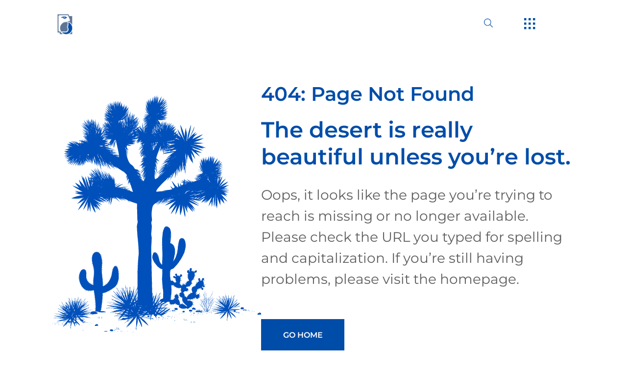

--- FILE ---
content_type: text/html
request_url: https://madisonoralsurgeons.com/404/
body_size: 313995
content:
<!DOCTYPE html><html lang="en"><head><meta charSet="utf-8"/><meta http-equiv="x-ua-compatible" content="ie=edge"/><meta name="viewport" content="width=device-width, initial-scale=1, shrink-to-fit=no"/><meta name="generator" content="Gatsby 4.25.8"/><meta data-react-helmet="true" name="description" content="Oops, it looks like the page you’re trying to reach is missing or no longer available."/><meta data-react-helmet="true" property="og:title" content="404: Page Not Found"/><meta data-react-helmet="true" property="og:description" content="Oops, it looks like the page you’re trying to reach is missing or no longer available."/><meta data-react-helmet="true" property="og:type" content="website"/><meta data-react-helmet="true" property="og:image" content="https://res.cloudinary.com/nuvolum/image/upload/q_99/v1/MOSDI/DEV/mosdi-social-image.png"/><meta data-react-helmet="true" property="og:image:width" content="1200"/><meta data-react-helmet="true" property="og:image:height" content="627"/><meta data-react-helmet="true" property="og:site_name" content="Madison Oral Surgery &amp; Dental Implants"/><meta data-react-helmet="true" property="og:image:alt" content="Madison Oral Surgery &amp; Dental Implants"/><meta data-react-helmet="true" property="og:url" content="https://madisonoralsurgeons.com/"/><meta data-react-helmet="true" name="robots" content="noindex"/><meta name="theme-color" content="#0756a6"/><style data-href="/styles.c905c9f9e6222cfac2cd.css" data-identity="gatsby-global-css">@font-face{font-display:swap;font-family:Montserrat;font-style:normal;font-weight:100;src:url(/static/montserrat-latin-100-normal-168ed41f3a9a2ccc82e07d7ef594199a.woff2) format("woff2"),url(/static/montserrat-latin-100-normal-227ba1a79db09d61286397c81c82ac15.woff) format("woff")}@font-face{font-display:swap;font-family:Montserrat;font-style:normal;font-weight:200;src:url(/static/montserrat-latin-200-normal-3ebf4198ade6d0eaab1e59cc80cdfed5.woff2) format("woff2"),url(/static/montserrat-latin-200-normal-ff1e70d7ba01db85201b0c8ee80a2601.woff) format("woff")}@font-face{font-display:swap;font-family:Montserrat;font-style:normal;font-weight:400;src:url(/static/montserrat-latin-400-normal-acb6629fe45c43ad5d8ba47a1c95c9fd.woff2) format("woff2"),url(/static/montserrat-latin-400-normal-281179d375517d9c131b60e3397b79ff.woff) format("woff")}@font-face{font-display:swap;font-family:Montserrat;font-style:normal;font-weight:500;src:url(/static/montserrat-latin-500-normal-38a674fae449557fef97f120c301ff8d.woff2) format("woff2"),url(/static/montserrat-latin-500-normal-62a04d3d3d6d38ba2a92496367934ecc.woff) format("woff")}@font-face{font-display:swap;font-family:Montserrat;font-style:normal;font-weight:600;src:url(/static/montserrat-latin-600-normal-5d6df38dd70f631c488bdec905f68464.woff2) format("woff2"),url(/static/montserrat-latin-600-normal-e5f115311730acb7c30581477c6ef2d5.woff) format("woff")}@font-face{font-display:swap;font-family:Montserrat;font-style:normal;font-weight:700;src:url(/static/montserrat-latin-700-normal-56c09b9a46af6a54eeb30e554f833d13.woff2) format("woff2"),url(/static/montserrat-latin-700-normal-fb5068a547276441355d904f51c6d431.woff) format("woff")}@font-face{font-display:swap;font-family:Montserrat;font-style:normal;font-weight:800;src:url(/static/montserrat-latin-800-normal-1d6a43e98bd10cc3f86dcc64bf87b55d.woff2) format("woff2"),url(/static/montserrat-latin-800-normal-5d71387e7b31e17b93c7a0ca35747479.woff) format("woff")}@font-face{font-display:swap;font-family:Inter Tight;font-style:normal;font-weight:300;src:url(/static/inter-tight-cyrillic-ext-300-normal-e4ee09888869bfd8810f8292fbaa9cf3.woff2) format("woff2"),url(/static/inter-tight-cyrillic-ext-300-normal-2b1fda1d3844c86424cf6c99671d81cc.woff) format("woff");unicode-range:u+0460-052f,u+1c80-1c88,u+20b4,u+2de0-2dff,u+a640-a69f,u+fe2e-fe2f}@font-face{font-display:swap;font-family:Inter Tight;font-style:normal;font-weight:300;src:url([data-uri]) format("woff2"),url([data-uri]) format("woff");unicode-range:u+0301,u+0400-045f,u+0490-0491,u+04b0-04b1,u+2116}@font-face{font-display:swap;font-family:Inter Tight;font-style:normal;font-weight:300;src:url([data-uri]) format("woff2"),url([data-uri]) format("woff");unicode-range:u+1f??}@font-face{font-display:swap;font-family:Inter Tight;font-style:normal;font-weight:300;src:url([data-uri]) format("woff2"),url(/static/inter-tight-greek-300-normal-16f78d9322c08691e6b97a6de0f94d01.woff) format("woff");unicode-range:u+0370-0377,u+037a-037f,u+0384-038a,u+038c,u+038e-03a1,u+03a3-03ff}@font-face{font-display:swap;font-family:Inter Tight;font-style:normal;font-weight:300;src:url([data-uri]) format("woff2"),url([data-uri]) format("woff");unicode-range:u+0102-0103,u+0110-0111,u+0128-0129,u+0168-0169,u+01a0-01a1,u+01af-01b0,u+0300-0301,u+0303-0304,u+0308-0309,u+0323,u+0329,u+1ea0-1ef9,u+20ab}@font-face{font-display:swap;font-family:Inter Tight;font-style:normal;font-weight:300;src:url(/static/inter-tight-latin-ext-300-normal-a8dc09d407ff7e943cb7c7562f501351.woff2) format("woff2"),url(/static/inter-tight-latin-ext-300-normal-181ecc43b57f02c3d29770d5496b313d.woff) format("woff");unicode-range:u+0100-02af,u+0304,u+0308,u+0329,u+1e00-1e9f,u+1ef2-1eff,u+2020,u+20a0-20ab,u+20ad-20c0,u+2113,u+2c60-2c7f,u+a720-a7ff}@font-face{font-display:swap;font-family:Inter Tight;font-style:normal;font-weight:300;src:url(/static/inter-tight-latin-300-normal-500b76214ff674aa91e4c6e7d6729d4e.woff2) format("woff2"),url(/static/inter-tight-latin-300-normal-19b8af7e41564f56277f1c22b051c5bd.woff) format("woff");unicode-range:u+00??,u+0131,u+0152-0153,u+02bb-02bc,u+02c6,u+02da,u+02dc,u+0304,u+0308,u+0329,u+2000-206f,u+2074,u+20ac,u+2122,u+2191,u+2193,u+2212,u+2215,u+feff,u+fffd}@font-face{font-display:swap;font-family:Inter Tight;font-style:normal;font-weight:400;src:url(/static/inter-tight-cyrillic-ext-400-normal-555133cf85b22b5014e85ad0d102d386.woff2) format("woff2"),url(/static/inter-tight-cyrillic-ext-400-normal-c973028f14c8f15c929f55beed831e72.woff) format("woff");unicode-range:u+0460-052f,u+1c80-1c88,u+20b4,u+2de0-2dff,u+a640-a69f,u+fe2e-fe2f}@font-face{font-display:swap;font-family:Inter Tight;font-style:normal;font-weight:400;src:url([data-uri]) format("woff2"),url([data-uri]) format("woff");unicode-range:u+0301,u+0400-045f,u+0490-0491,u+04b0-04b1,u+2116}@font-face{font-display:swap;font-family:Inter Tight;font-style:normal;font-weight:400;src:url([data-uri]) format("woff2"),url([data-uri]) format("woff");unicode-range:u+1f??}@font-face{font-display:swap;font-family:Inter Tight;font-style:normal;font-weight:400;src:url([data-uri]) format("woff2"),url(/static/inter-tight-greek-400-normal-bdc9c0c61e1eed1766d0cea4c8a6e1bc.woff) format("woff");unicode-range:u+0370-0377,u+037a-037f,u+0384-038a,u+038c,u+038e-03a1,u+03a3-03ff}@font-face{font-display:swap;font-family:Inter Tight;font-style:normal;font-weight:400;src:url([data-uri]) format("woff2"),url([data-uri]) format("woff");unicode-range:u+0102-0103,u+0110-0111,u+0128-0129,u+0168-0169,u+01a0-01a1,u+01af-01b0,u+0300-0301,u+0303-0304,u+0308-0309,u+0323,u+0329,u+1ea0-1ef9,u+20ab}@font-face{font-display:swap;font-family:Inter Tight;font-style:normal;font-weight:400;src:url(/static/inter-tight-latin-ext-400-normal-c683696efb86c749e1b49b3e53d40765.woff2) format("woff2"),url(/static/inter-tight-latin-ext-400-normal-71b7a81232b0b40f3e6827345257f9fd.woff) format("woff");unicode-range:u+0100-02af,u+0304,u+0308,u+0329,u+1e00-1e9f,u+1ef2-1eff,u+2020,u+20a0-20ab,u+20ad-20c0,u+2113,u+2c60-2c7f,u+a720-a7ff}@font-face{font-display:swap;font-family:Inter Tight;font-style:normal;font-weight:400;src:url(/static/inter-tight-latin-400-normal-c385ba2bd4ef3d7ec11fe7b7d05d3ce7.woff2) format("woff2"),url(/static/inter-tight-latin-400-normal-ef34f00a71e7b4acb6f0949ddeb1a374.woff) format("woff");unicode-range:u+00??,u+0131,u+0152-0153,u+02bb-02bc,u+02c6,u+02da,u+02dc,u+0304,u+0308,u+0329,u+2000-206f,u+2074,u+20ac,u+2122,u+2191,u+2193,u+2212,u+2215,u+feff,u+fffd}@font-face{font-display:swap;font-family:Inter Tight;font-style:normal;font-weight:500;src:url(/static/inter-tight-cyrillic-ext-500-normal-57b5b1ef6f546a6753b142dd9bc938f2.woff2) format("woff2"),url(/static/inter-tight-cyrillic-ext-500-normal-7915b78924baee370bedeacb9a5f5683.woff) format("woff");unicode-range:u+0460-052f,u+1c80-1c88,u+20b4,u+2de0-2dff,u+a640-a69f,u+fe2e-fe2f}@font-face{font-display:swap;font-family:Inter Tight;font-style:normal;font-weight:500;src:url([data-uri]) format("woff2"),url([data-uri]) format("woff");unicode-range:u+0301,u+0400-045f,u+0490-0491,u+04b0-04b1,u+2116}@font-face{font-display:swap;font-family:Inter Tight;font-style:normal;font-weight:500;src:url([data-uri]) format("woff2"),url([data-uri]) format("woff");unicode-range:u+1f??}@font-face{font-display:swap;font-family:Inter Tight;font-style:normal;font-weight:500;src:url([data-uri]) format("woff2"),url(/static/inter-tight-greek-500-normal-7a10c6448ad79a7856dea01a854e483f.woff) format("woff");unicode-range:u+0370-0377,u+037a-037f,u+0384-038a,u+038c,u+038e-03a1,u+03a3-03ff}@font-face{font-display:swap;font-family:Inter Tight;font-style:normal;font-weight:500;src:url([data-uri]) format("woff2"),url([data-uri]) format("woff");unicode-range:u+0102-0103,u+0110-0111,u+0128-0129,u+0168-0169,u+01a0-01a1,u+01af-01b0,u+0300-0301,u+0303-0304,u+0308-0309,u+0323,u+0329,u+1ea0-1ef9,u+20ab}@font-face{font-display:swap;font-family:Inter Tight;font-style:normal;font-weight:500;src:url(/static/inter-tight-latin-ext-500-normal-b1d639847d827aff5bb4cfbaf3193a0f.woff2) format("woff2"),url(/static/inter-tight-latin-ext-500-normal-7db01cc43cec8f79999620e6458f419a.woff) format("woff");unicode-range:u+0100-02af,u+0304,u+0308,u+0329,u+1e00-1e9f,u+1ef2-1eff,u+2020,u+20a0-20ab,u+20ad-20c0,u+2113,u+2c60-2c7f,u+a720-a7ff}@font-face{font-display:swap;font-family:Inter Tight;font-style:normal;font-weight:500;src:url(/static/inter-tight-latin-500-normal-60e64ba6d0d02e1d0bdd6f7df770e6cb.woff2) format("woff2"),url(/static/inter-tight-latin-500-normal-35210b33fb585f72958183b1f81c92b2.woff) format("woff");unicode-range:u+00??,u+0131,u+0152-0153,u+02bb-02bc,u+02c6,u+02da,u+02dc,u+0304,u+0308,u+0329,u+2000-206f,u+2074,u+20ac,u+2122,u+2191,u+2193,u+2212,u+2215,u+feff,u+fffd}@font-face{font-display:swap;font-family:Inter Tight;font-style:normal;font-weight:600;src:url(/static/inter-tight-cyrillic-ext-600-normal-ebd5acee8abb07333e90760c6f462107.woff2) format("woff2"),url(/static/inter-tight-cyrillic-ext-600-normal-7a79a554c44bd0cb5913fe8d878e5ff7.woff) format("woff");unicode-range:u+0460-052f,u+1c80-1c88,u+20b4,u+2de0-2dff,u+a640-a69f,u+fe2e-fe2f}@font-face{font-display:swap;font-family:Inter Tight;font-style:normal;font-weight:600;src:url([data-uri]) format("woff2"),url([data-uri]) format("woff");unicode-range:u+0301,u+0400-045f,u+0490-0491,u+04b0-04b1,u+2116}@font-face{font-display:swap;font-family:Inter Tight;font-style:normal;font-weight:600;src:url([data-uri]) format("woff2"),url([data-uri]) format("woff");unicode-range:u+1f??}@font-face{font-display:swap;font-family:Inter Tight;font-style:normal;font-weight:600;src:url([data-uri]) format("woff2"),url(/static/inter-tight-greek-600-normal-48cd759816c6d1ff34cafa43567f54bf.woff) format("woff");unicode-range:u+0370-0377,u+037a-037f,u+0384-038a,u+038c,u+038e-03a1,u+03a3-03ff}@font-face{font-display:swap;font-family:Inter Tight;font-style:normal;font-weight:600;src:url([data-uri]) format("woff2"),url([data-uri]) format("woff");unicode-range:u+0102-0103,u+0110-0111,u+0128-0129,u+0168-0169,u+01a0-01a1,u+01af-01b0,u+0300-0301,u+0303-0304,u+0308-0309,u+0323,u+0329,u+1ea0-1ef9,u+20ab}@font-face{font-display:swap;font-family:Inter Tight;font-style:normal;font-weight:600;src:url(/static/inter-tight-latin-ext-600-normal-66048e5b6dd2b2f82821029ad0ba65d0.woff2) format("woff2"),url(/static/inter-tight-latin-ext-600-normal-5a75e51e328ef15a67dbb414de9d874e.woff) format("woff");unicode-range:u+0100-02af,u+0304,u+0308,u+0329,u+1e00-1e9f,u+1ef2-1eff,u+2020,u+20a0-20ab,u+20ad-20c0,u+2113,u+2c60-2c7f,u+a720-a7ff}@font-face{font-display:swap;font-family:Inter Tight;font-style:normal;font-weight:600;src:url(/static/inter-tight-latin-600-normal-5755ee96d064f4d24e6c9188b140fad2.woff2) format("woff2"),url(/static/inter-tight-latin-600-normal-3551280c7cae7624819f2633e9fc1a20.woff) format("woff");unicode-range:u+00??,u+0131,u+0152-0153,u+02bb-02bc,u+02c6,u+02da,u+02dc,u+0304,u+0308,u+0329,u+2000-206f,u+2074,u+20ac,u+2122,u+2191,u+2193,u+2212,u+2215,u+feff,u+fffd}@font-face{font-display:swap;font-family:Inter Tight;font-style:normal;font-weight:700;src:url(/static/inter-tight-cyrillic-ext-700-normal-d5fb96dbaf10d97e808b8a4020c9d8b5.woff2) format("woff2"),url(/static/inter-tight-cyrillic-ext-700-normal-10235fc82bb57f744039663e5feb52de.woff) format("woff");unicode-range:u+0460-052f,u+1c80-1c88,u+20b4,u+2de0-2dff,u+a640-a69f,u+fe2e-fe2f}@font-face{font-display:swap;font-family:Inter Tight;font-style:normal;font-weight:700;src:url([data-uri]) format("woff2"),url([data-uri]) format("woff");unicode-range:u+0301,u+0400-045f,u+0490-0491,u+04b0-04b1,u+2116}@font-face{font-display:swap;font-family:Inter Tight;font-style:normal;font-weight:700;src:url([data-uri]) format("woff2"),url([data-uri]) format("woff");unicode-range:u+1f??}@font-face{font-display:swap;font-family:Inter Tight;font-style:normal;font-weight:700;src:url([data-uri]) format("woff2"),url(/static/inter-tight-greek-700-normal-b7784e32d63e26f9fd4a5d4a24b526ff.woff) format("woff");unicode-range:u+0370-0377,u+037a-037f,u+0384-038a,u+038c,u+038e-03a1,u+03a3-03ff}@font-face{font-display:swap;font-family:Inter Tight;font-style:normal;font-weight:700;src:url([data-uri]) format("woff2"),url([data-uri]) format("woff");unicode-range:u+0102-0103,u+0110-0111,u+0128-0129,u+0168-0169,u+01a0-01a1,u+01af-01b0,u+0300-0301,u+0303-0304,u+0308-0309,u+0323,u+0329,u+1ea0-1ef9,u+20ab}@font-face{font-display:swap;font-family:Inter Tight;font-style:normal;font-weight:700;src:url(/static/inter-tight-latin-ext-700-normal-03b1b69545b55e4771574dbe8ec5cf28.woff2) format("woff2"),url(/static/inter-tight-latin-ext-700-normal-4a161a5d263d4db239c39b34fdda1d82.woff) format("woff");unicode-range:u+0100-02af,u+0304,u+0308,u+0329,u+1e00-1e9f,u+1ef2-1eff,u+2020,u+20a0-20ab,u+20ad-20c0,u+2113,u+2c60-2c7f,u+a720-a7ff}@font-face{font-display:swap;font-family:Inter Tight;font-style:normal;font-weight:700;src:url(/static/inter-tight-latin-700-normal-5916ed4e5c1170f003a4f0aac54dabae.woff2) format("woff2"),url(/static/inter-tight-latin-700-normal-544c1ea9ca5e5ea71a6dcbf00b590c42.woff) format("woff");unicode-range:u+00??,u+0131,u+0152-0153,u+02bb-02bc,u+02c6,u+02da,u+02dc,u+0304,u+0308,u+0329,u+2000-206f,u+2074,u+20ac,u+2122,u+2191,u+2193,u+2212,u+2215,u+feff,u+fffd}
/*! normalize.css v8.0.1 | MIT License | github.com/necolas/normalize.css */html{line-height:1.15}main{display:block}h1{font-size:2em;margin:.67em 0}hr{box-sizing:content-box;height:0;overflow:visible}pre{font-family:monospace,monospace;font-size:1em}a{background-color:transparent}abbr[title]{border-bottom:none;text-decoration:underline;text-decoration:underline dotted}b,strong{font-weight:bolder}code,kbd,samp{font-family:monospace,monospace;font-size:1em}small{font-size:80%}sub,sup{font-size:75%;line-height:0;position:relative;vertical-align:baseline}sub{bottom:-.25em}sup{top:-.5em}img{border-style:none}button,input,optgroup,select,textarea{font-family:inherit;font-size:100%;line-height:1.15;margin:0}button,input{overflow:visible}button,select{text-transform:none}[type=button],[type=reset],[type=submit],button{-webkit-appearance:button}[type=button]::-moz-focus-inner,[type=reset]::-moz-focus-inner,[type=submit]::-moz-focus-inner,button::-moz-focus-inner{border-style:none;padding:0}[type=button]:-moz-focusring,[type=reset]:-moz-focusring,[type=submit]:-moz-focusring,button:-moz-focusring{outline:1px dotted ButtonText}fieldset{padding:.35em .75em .625em}legend{box-sizing:border-box;color:inherit;display:table;max-width:100%;padding:0;white-space:normal}textarea{overflow:auto}[type=checkbox],[type=radio]{box-sizing:border-box;padding:0}[type=number]::-webkit-inner-spin-button,[type=number]::-webkit-outer-spin-button{height:auto}[type=search]{-webkit-appearance:textfield;outline-offset:-2px}[type=search]::-webkit-search-decoration{-webkit-appearance:none}::-webkit-file-upload-button{-webkit-appearance:button;font:inherit}details{display:block}summary{display:list-item}[hidden],template{display:none}
/*! bulma.io v0.8.0 | MIT License | github.com/jgthms/bulma */@keyframes spinAround{0%{transform:rotate(0deg)}to{transform:rotate(359deg)}}.breadcrumb,.button,.delete,.file,.is-unselectable,.modal-close,.pagination-ellipsis,.pagination-link,.pagination-next,.pagination-previous,.tabs{-webkit-touch-callout:none;-webkit-user-select:none;user-select:none}.navbar-link:not(.is-arrowless):after,.select:not(.is-multiple):not(.is-loading):after{border:3px solid transparent;border-radius:2px;border-right:0;border-top:0;content:" ";display:block;height:.625em;margin-top:-.4375em;pointer-events:none;position:absolute;top:50%;transform:rotate(-45deg);transform-origin:center;width:.625em}.block:not(:last-child),.box:not(:last-child),.breadcrumb:not(:last-child),.content:not(:last-child),.highlight:not(:last-child),.level:not(:last-child),.list:not(:last-child),.message:not(:last-child),.notification:not(:last-child),.pagination:not(:last-child),.progress:not(:last-child),.subtitle:not(:last-child),.table-container:not(:last-child),.table:not(:last-child),.tabs:not(:last-child),.title:not(:last-child){margin-bottom:1.5rem}.delete,.modal-close{-moz-appearance:none;-webkit-appearance:none;background-color:hsla(0,0%,4%,.2);border:none;border-radius:290486px;cursor:none;display:inline-block;flex-grow:0;flex-shrink:0;font-size:0;height:20px;max-height:20px;max-width:20px;min-height:20px;min-width:20px;outline:none;pointer-events:auto;position:relative;vertical-align:top;width:20px}.delete:after,.delete:before,.modal-close:after,.modal-close:before{background-color:#fff;content:"";display:block;left:50%;position:absolute;top:50%;transform:translateX(-50%) translateY(-50%) rotate(45deg);transform-origin:center center}.delete:before,.modal-close:before{height:2px;width:50%}.delete:after,.modal-close:after{height:50%;width:2px}.delete:focus,.delete:hover,.modal-close:focus,.modal-close:hover{background-color:hsla(0,0%,4%,.3)}.delete:active,.modal-close:active{background-color:hsla(0,0%,4%,.4)}.is-small.delete,.is-small.modal-close{height:16px;max-height:16px;max-width:16px;min-height:16px;min-width:16px;width:16px}.is-medium.delete,.is-medium.modal-close{height:24px;max-height:24px;max-width:24px;min-height:24px;min-width:24px;width:24px}.is-large.delete,.is-large.modal-close{height:32px;max-height:32px;max-width:32px;min-height:32px;min-width:32px;width:32px}.button.is-loading:after,.control.is-loading:after,.loader,.select.is-loading:after{animation:spinAround .5s linear infinite;border-color:transparent transparent #dbdbdb #dbdbdb;border-radius:290486px;border-style:solid;border-width:2px;content:"";display:block;height:1em;position:relative;width:1em}.hero-video,.image.is-16by9 .has-ratio,.image.is-16by9 img,.image.is-1by1 .has-ratio,.image.is-1by1 img,.image.is-1by2 .has-ratio,.image.is-1by2 img,.image.is-1by3 .has-ratio,.image.is-1by3 img,.image.is-2by1 .has-ratio,.image.is-2by1 img,.image.is-2by3 .has-ratio,.image.is-2by3 img,.image.is-3by1 .has-ratio,.image.is-3by1 img,.image.is-3by2 .has-ratio,.image.is-3by2 img,.image.is-3by4 .has-ratio,.image.is-3by4 img,.image.is-3by5 .has-ratio,.image.is-3by5 img,.image.is-4by3 .has-ratio,.image.is-4by3 img,.image.is-4by5 .has-ratio,.image.is-4by5 img,.image.is-5by3 .has-ratio,.image.is-5by3 img,.image.is-5by4 .has-ratio,.image.is-5by4 img,.image.is-9by16 .has-ratio,.image.is-9by16 img,.image.is-square .has-ratio,.image.is-square img,.is-overlay,.modal,.modal-background{bottom:0;left:0;position:absolute;right:0;top:0}.button,.file-cta,.file-name,.input,.pagination-ellipsis,.pagination-link,.pagination-next,.pagination-previous,.select select,.textarea{align-items:center;-moz-appearance:none;-webkit-appearance:none;border:1px solid transparent;border-radius:4px;box-shadow:none;display:inline-flex;font-size:1rem;height:2.5em;justify-content:flex-start;line-height:1.5;padding:calc(.5em - 1px) calc(.75em - 1px);position:relative;vertical-align:top}.button:active,.button:focus,.file-cta:active,.file-cta:focus,.file-name:active,.file-name:focus,.input:active,.input:focus,.is-active.button,.is-active.file-cta,.is-active.file-name,.is-active.input,.is-active.pagination-ellipsis,.is-active.pagination-link,.is-active.pagination-next,.is-active.pagination-previous,.is-active.textarea,.is-focused.button,.is-focused.file-cta,.is-focused.file-name,.is-focused.input,.is-focused.pagination-ellipsis,.is-focused.pagination-link,.is-focused.pagination-next,.is-focused.pagination-previous,.is-focused.textarea,.pagination-ellipsis:active,.pagination-ellipsis:focus,.pagination-link:active,.pagination-link:focus,.pagination-next:active,.pagination-next:focus,.pagination-previous:active,.pagination-previous:focus,.select select.is-active,.select select.is-focused,.select select:active,.select select:focus,.textarea:active,.textarea:focus{outline:none}.select fieldset[disabled] select,.select select[disabled],[disabled].button,[disabled].file-cta,[disabled].file-name,[disabled].input,[disabled].pagination-ellipsis,[disabled].pagination-link,[disabled].pagination-next,[disabled].pagination-previous,[disabled].textarea,fieldset[disabled] .button,fieldset[disabled] .file-cta,fieldset[disabled] .file-name,fieldset[disabled] .input,fieldset[disabled] .pagination-ellipsis,fieldset[disabled] .pagination-link,fieldset[disabled] .pagination-next,fieldset[disabled] .pagination-previous,fieldset[disabled] .select select,fieldset[disabled] .textarea{cursor:not-allowed}/*! minireset.css v0.0.6 | MIT License | github.com/jgthms/minireset.css */blockquote,body,dd,dl,dt,fieldset,figure,h1,h2,h3,h4,h5,h6,hr,html,iframe,legend,li,ol,p,pre,textarea,ul{margin:0;padding:0}h1,h2,h3,h4,h5,h6{font-size:100%;font-weight:400}ul{list-style:none}button,input,select,textarea{margin:0}html{box-sizing:border-box}*,:after,:before{box-sizing:inherit}img,video{height:auto;max-width:100%}iframe{border:0}table{border-collapse:collapse;border-spacing:0}td,th{padding:0}td:not([align]),th:not([align]){text-align:left}html{-moz-osx-font-smoothing:grayscale;-webkit-font-smoothing:antialiased;-moz-text-size-adjust:100%;text-size-adjust:100%;background-color:#fff;min-width:300px;overflow-y:scroll;text-rendering:optimizeLegibility}article,aside,figure,footer,header,hgroup,section{display:block}body,button,input,select,textarea{font-family:BlinkMacSystemFont,-apple-system,Segoe UI,Lato,Oxygen,Ubuntu,Cantarell,Fira Sans,Droid Sans,Helvetica Neue,Helvetica,Arial,sans-serif}code,pre{-moz-osx-font-smoothing:auto;-webkit-font-smoothing:auto;font-family:monospace}body{color:#4a4a4a;font-size:1em;font-weight:400;line-height:1.5}a{color:#3273dc;cursor:none;text-decoration:none}a strong{color:currentColor}a:hover{color:#363636}code{color:#f14668;font-size:.875em;font-weight:400;padding:.25em .5em}code,hr{background-color:#f5f5f5}hr{border:none;display:block;height:2px;margin:1.5rem 0}img{height:auto;max-width:100%}input[type=checkbox],input[type=radio]{vertical-align:baseline}small{font-size:.875em}span{font-style:inherit;font-weight:inherit}strong{color:#363636;font-weight:700}fieldset{border:none}pre{-webkit-overflow-scrolling:touch;word-wrap:normal;background-color:#f5f5f5;color:#4a4a4a;font-size:.875em;overflow-x:auto;padding:1.25rem 1.5rem;white-space:pre}pre code{background-color:transparent;color:currentColor;font-size:1em;padding:0}table td,table th{vertical-align:top}table td:not([align]),table th:not([align]){text-align:left}table th{color:#363636}.is-clearfix:after{clear:both;content:" ";display:table}.is-pulled-left{float:left!important}.is-pulled-right{float:right!important}.is-clipped{overflow:hidden!important}.is-size-1{font-size:3rem!important}.is-size-2{font-size:2.5rem!important}.is-size-3{font-size:2rem!important}.is-size-4{font-size:1.5rem!important}.is-size-5{font-size:1.25rem!important}.is-size-6{font-size:1rem!important}.is-size-7{font-size:.75rem!important}@media screen and (max-width:767px){.is-size-1-mobile{font-size:3rem!important}.is-size-2-mobile{font-size:2.5rem!important}.is-size-3-mobile{font-size:2rem!important}.is-size-4-mobile{font-size:1.5rem!important}.is-size-5-mobile{font-size:1.25rem!important}.is-size-6-mobile{font-size:1rem!important}.is-size-7-mobile{font-size:.75rem!important}}@media print,screen and (min-width:768px){.is-size-1-tablet{font-size:3rem!important}.is-size-2-tablet{font-size:2.5rem!important}.is-size-3-tablet{font-size:2rem!important}.is-size-4-tablet{font-size:1.5rem!important}.is-size-5-tablet{font-size:1.25rem!important}.is-size-6-tablet{font-size:1rem!important}.is-size-7-tablet{font-size:.75rem!important}}@media screen and (max-width:1263px){.is-size-1-touch{font-size:3rem!important}.is-size-2-touch{font-size:2.5rem!important}.is-size-3-touch{font-size:2rem!important}.is-size-4-touch{font-size:1.5rem!important}.is-size-5-touch{font-size:1.25rem!important}.is-size-6-touch{font-size:1rem!important}.is-size-7-touch{font-size:.75rem!important}}@media screen and (min-width:1264px){.is-size-1-desktop{font-size:3rem!important}.is-size-2-desktop{font-size:2.5rem!important}.is-size-3-desktop{font-size:2rem!important}.is-size-4-desktop{font-size:1.5rem!important}.is-size-5-desktop{font-size:1.25rem!important}.is-size-6-desktop{font-size:1rem!important}.is-size-7-desktop{font-size:.75rem!important}}@media screen and (min-width:1564px){.is-size-1-widescreen{font-size:3rem!important}.is-size-2-widescreen{font-size:2.5rem!important}.is-size-3-widescreen{font-size:2rem!important}.is-size-4-widescreen{font-size:1.5rem!important}.is-size-5-widescreen{font-size:1.25rem!important}.is-size-6-widescreen{font-size:1rem!important}.is-size-7-widescreen{font-size:.75rem!important}}@media screen and (min-width:1984px){.is-size-1-fullhd{font-size:3rem!important}.is-size-2-fullhd{font-size:2.5rem!important}.is-size-3-fullhd{font-size:2rem!important}.is-size-4-fullhd{font-size:1.5rem!important}.is-size-5-fullhd{font-size:1.25rem!important}.is-size-6-fullhd{font-size:1rem!important}.is-size-7-fullhd{font-size:.75rem!important}}.has-text-centered{text-align:center!important}.has-text-justified{text-align:justify!important}.has-text-left{text-align:left!important}.has-text-right{text-align:right!important}@media screen and (max-width:767px){.has-text-centered-mobile{text-align:center!important}}@media print,screen and (min-width:768px){.has-text-centered-tablet{text-align:center!important}}@media screen and (min-width:768px)and (max-width:1263px){.has-text-centered-tablet-only{text-align:center!important}}@media screen and (max-width:1263px){.has-text-centered-touch{text-align:center!important}}@media screen and (min-width:1264px){.has-text-centered-desktop{text-align:center!important}}@media screen and (min-width:1264px)and (max-width:1563px){.has-text-centered-desktop-only{text-align:center!important}}@media screen and (min-width:1564px){.has-text-centered-widescreen{text-align:center!important}}@media screen and (min-width:1564px)and (max-width:1983px){.has-text-centered-widescreen-only{text-align:center!important}}@media screen and (min-width:1984px){.has-text-centered-fullhd{text-align:center!important}}@media screen and (max-width:767px){.has-text-justified-mobile{text-align:justify!important}}@media print,screen and (min-width:768px){.has-text-justified-tablet{text-align:justify!important}}@media screen and (min-width:768px)and (max-width:1263px){.has-text-justified-tablet-only{text-align:justify!important}}@media screen and (max-width:1263px){.has-text-justified-touch{text-align:justify!important}}@media screen and (min-width:1264px){.has-text-justified-desktop{text-align:justify!important}}@media screen and (min-width:1264px)and (max-width:1563px){.has-text-justified-desktop-only{text-align:justify!important}}@media screen and (min-width:1564px){.has-text-justified-widescreen{text-align:justify!important}}@media screen and (min-width:1564px)and (max-width:1983px){.has-text-justified-widescreen-only{text-align:justify!important}}@media screen and (min-width:1984px){.has-text-justified-fullhd{text-align:justify!important}}@media screen and (max-width:767px){.has-text-left-mobile{text-align:left!important}}@media print,screen and (min-width:768px){.has-text-left-tablet{text-align:left!important}}@media screen and (min-width:768px)and (max-width:1263px){.has-text-left-tablet-only{text-align:left!important}}@media screen and (max-width:1263px){.has-text-left-touch{text-align:left!important}}@media screen and (min-width:1264px){.has-text-left-desktop{text-align:left!important}}@media screen and (min-width:1264px)and (max-width:1563px){.has-text-left-desktop-only{text-align:left!important}}@media screen and (min-width:1564px){.has-text-left-widescreen{text-align:left!important}}@media screen and (min-width:1564px)and (max-width:1983px){.has-text-left-widescreen-only{text-align:left!important}}@media screen and (min-width:1984px){.has-text-left-fullhd{text-align:left!important}}@media screen and (max-width:767px){.has-text-right-mobile{text-align:right!important}}@media print,screen and (min-width:768px){.has-text-right-tablet{text-align:right!important}}@media screen and (min-width:768px)and (max-width:1263px){.has-text-right-tablet-only{text-align:right!important}}@media screen and (max-width:1263px){.has-text-right-touch{text-align:right!important}}@media screen and (min-width:1264px){.has-text-right-desktop{text-align:right!important}}@media screen and (min-width:1264px)and (max-width:1563px){.has-text-right-desktop-only{text-align:right!important}}@media screen and (min-width:1564px){.has-text-right-widescreen{text-align:right!important}}@media screen and (min-width:1564px)and (max-width:1983px){.has-text-right-widescreen-only{text-align:right!important}}@media screen and (min-width:1984px){.has-text-right-fullhd{text-align:right!important}}.is-capitalized{text-transform:capitalize!important}.is-lowercase{text-transform:lowercase!important}.is-uppercase{text-transform:uppercase!important}.is-italic{font-style:italic!important}.has-text-white{color:#fff!important}a.has-text-white:focus,a.has-text-white:hover{color:#e6e6e6!important}.has-background-white{background-color:#fff!important}.has-text-black{color:#0a0a0a!important}a.has-text-black:focus,a.has-text-black:hover{color:#000!important}.has-background-black{background-color:#0a0a0a!important}.has-text-light{color:#f5f5f5!important}a.has-text-light:focus,a.has-text-light:hover{color:#dbdbdb!important}.has-background-light{background-color:#f5f5f5!important}.has-text-dark{color:#363636!important}a.has-text-dark:focus,a.has-text-dark:hover{color:#1c1c1c!important}.has-background-dark{background-color:#363636!important}.has-text-primary{color:#00d1b2!important}a.has-text-primary:focus,a.has-text-primary:hover{color:#009e86!important}.has-background-primary{background-color:#00d1b2!important}.has-text-link{color:#3273dc!important}a.has-text-link:focus,a.has-text-link:hover{color:#205bbc!important}.has-background-link{background-color:#3273dc!important}.has-text-info{color:#3298dc!important}a.has-text-info:focus,a.has-text-info:hover{color:#207dbc!important}.has-background-info{background-color:#3298dc!important}.has-text-success{color:#48c774!important}a.has-text-success:focus,a.has-text-success:hover{color:#34a85c!important}.has-background-success{background-color:#48c774!important}.has-text-warning{color:#ffdd57!important}a.has-text-warning:focus,a.has-text-warning:hover{color:#ffd324!important}.has-background-warning{background-color:#ffdd57!important}.has-text-danger{color:#f14668!important}a.has-text-danger:focus,a.has-text-danger:hover{color:#ee1742!important}.has-background-danger{background-color:#f14668!important}.has-text-black-bis{color:#121212!important}.has-background-black-bis{background-color:#121212!important}.has-text-black-ter{color:#242424!important}.has-background-black-ter{background-color:#242424!important}.has-text-grey-darker{color:#363636!important}.has-background-grey-darker{background-color:#363636!important}.has-text-grey-dark{color:#4a4a4a!important}.has-background-grey-dark{background-color:#4a4a4a!important}.has-text-grey{color:#7a7a7a!important}.has-background-grey{background-color:#7a7a7a!important}.has-text-grey-light{color:#b5b5b5!important}.has-background-grey-light{background-color:#b5b5b5!important}.has-text-grey-lighter{color:#dbdbdb!important}.has-background-grey-lighter{background-color:#dbdbdb!important}.has-text-white-ter{color:#f5f5f5!important}.has-background-white-ter{background-color:#f5f5f5!important}.has-text-white-bis{color:#fafafa!important}.has-background-white-bis{background-color:#fafafa!important}.has-text-weight-light{font-weight:300!important}.has-text-weight-normal{font-weight:400!important}.has-text-weight-medium{font-weight:500!important}.has-text-weight-semibold{font-weight:600!important}.has-text-weight-bold{font-weight:700!important}.is-family-primary,.is-family-sans-serif,.is-family-secondary{font-family:BlinkMacSystemFont,-apple-system,Segoe UI,Lato,Oxygen,Ubuntu,Cantarell,Fira Sans,Droid Sans,Helvetica Neue,Helvetica,Arial,sans-serif!important}.is-family-code,.is-family-monospace{font-family:monospace!important}.is-block{display:block!important}@media screen and (max-width:767px){.is-block-mobile{display:block!important}}@media print,screen and (min-width:768px){.is-block-tablet{display:block!important}}@media screen and (min-width:768px)and (max-width:1263px){.is-block-tablet-only{display:block!important}}@media screen and (max-width:1263px){.is-block-touch{display:block!important}}@media screen and (min-width:1264px){.is-block-desktop{display:block!important}}@media screen and (min-width:1264px)and (max-width:1563px){.is-block-desktop-only{display:block!important}}@media screen and (min-width:1564px){.is-block-widescreen{display:block!important}}@media screen and (min-width:1564px)and (max-width:1983px){.is-block-widescreen-only{display:block!important}}@media screen and (min-width:1984px){.is-block-fullhd{display:block!important}}.is-flex{display:flex!important}@media screen and (max-width:767px){.is-flex-mobile{display:flex!important}}@media print,screen and (min-width:768px){.is-flex-tablet{display:flex!important}}@media screen and (min-width:768px)and (max-width:1263px){.is-flex-tablet-only{display:flex!important}}@media screen and (max-width:1263px){.is-flex-touch{display:flex!important}}@media screen and (min-width:1264px){.is-flex-desktop{display:flex!important}}@media screen and (min-width:1264px)and (max-width:1563px){.is-flex-desktop-only{display:flex!important}}@media screen and (min-width:1564px){.is-flex-widescreen{display:flex!important}}@media screen and (min-width:1564px)and (max-width:1983px){.is-flex-widescreen-only{display:flex!important}}@media screen and (min-width:1984px){.is-flex-fullhd{display:flex!important}}.is-inline{display:inline!important}@media screen and (max-width:767px){.is-inline-mobile{display:inline!important}}@media print,screen and (min-width:768px){.is-inline-tablet{display:inline!important}}@media screen and (min-width:768px)and (max-width:1263px){.is-inline-tablet-only{display:inline!important}}@media screen and (max-width:1263px){.is-inline-touch{display:inline!important}}@media screen and (min-width:1264px){.is-inline-desktop{display:inline!important}}@media screen and (min-width:1264px)and (max-width:1563px){.is-inline-desktop-only{display:inline!important}}@media screen and (min-width:1564px){.is-inline-widescreen{display:inline!important}}@media screen and (min-width:1564px)and (max-width:1983px){.is-inline-widescreen-only{display:inline!important}}@media screen and (min-width:1984px){.is-inline-fullhd{display:inline!important}}.is-inline-block{display:inline-block!important}@media screen and (max-width:767px){.is-inline-block-mobile{display:inline-block!important}}@media print,screen and (min-width:768px){.is-inline-block-tablet{display:inline-block!important}}@media screen and (min-width:768px)and (max-width:1263px){.is-inline-block-tablet-only{display:inline-block!important}}@media screen and (max-width:1263px){.is-inline-block-touch{display:inline-block!important}}@media screen and (min-width:1264px){.is-inline-block-desktop{display:inline-block!important}}@media screen and (min-width:1264px)and (max-width:1563px){.is-inline-block-desktop-only{display:inline-block!important}}@media screen and (min-width:1564px){.is-inline-block-widescreen{display:inline-block!important}}@media screen and (min-width:1564px)and (max-width:1983px){.is-inline-block-widescreen-only{display:inline-block!important}}@media screen and (min-width:1984px){.is-inline-block-fullhd{display:inline-block!important}}.is-inline-flex{display:inline-flex!important}@media screen and (max-width:767px){.is-inline-flex-mobile{display:inline-flex!important}}@media print,screen and (min-width:768px){.is-inline-flex-tablet{display:inline-flex!important}}@media screen and (min-width:768px)and (max-width:1263px){.is-inline-flex-tablet-only{display:inline-flex!important}}@media screen and (max-width:1263px){.is-inline-flex-touch{display:inline-flex!important}}@media screen and (min-width:1264px){.is-inline-flex-desktop{display:inline-flex!important}}@media screen and (min-width:1264px)and (max-width:1563px){.is-inline-flex-desktop-only{display:inline-flex!important}}@media screen and (min-width:1564px){.is-inline-flex-widescreen{display:inline-flex!important}}@media screen and (min-width:1564px)and (max-width:1983px){.is-inline-flex-widescreen-only{display:inline-flex!important}}@media screen and (min-width:1984px){.is-inline-flex-fullhd{display:inline-flex!important}}.is-hidden{display:none!important}.is-sr-only{clip:rect(0,0,0,0)!important;border:none!important;height:.01em!important;overflow:hidden!important;padding:0!important;position:absolute!important;white-space:nowrap!important;width:.01em!important}@media screen and (max-width:767px){.is-hidden-mobile{display:none!important}}@media print,screen and (min-width:768px){.is-hidden-tablet{display:none!important}}@media screen and (min-width:768px)and (max-width:1263px){.is-hidden-tablet-only{display:none!important}}@media screen and (max-width:1263px){.is-hidden-touch{display:none!important}}@media screen and (min-width:1264px){.is-hidden-desktop{display:none!important}}@media screen and (min-width:1264px)and (max-width:1563px){.is-hidden-desktop-only{display:none!important}}@media screen and (min-width:1564px){.is-hidden-widescreen{display:none!important}}@media screen and (min-width:1564px)and (max-width:1983px){.is-hidden-widescreen-only{display:none!important}}@media screen and (min-width:1984px){.is-hidden-fullhd{display:none!important}}.is-invisible{visibility:hidden!important}@media screen and (max-width:767px){.is-invisible-mobile{visibility:hidden!important}}@media print,screen and (min-width:768px){.is-invisible-tablet{visibility:hidden!important}}@media screen and (min-width:768px)and (max-width:1263px){.is-invisible-tablet-only{visibility:hidden!important}}@media screen and (max-width:1263px){.is-invisible-touch{visibility:hidden!important}}@media screen and (min-width:1264px){.is-invisible-desktop{visibility:hidden!important}}@media screen and (min-width:1264px)and (max-width:1563px){.is-invisible-desktop-only{visibility:hidden!important}}@media screen and (min-width:1564px){.is-invisible-widescreen{visibility:hidden!important}}@media screen and (min-width:1564px)and (max-width:1983px){.is-invisible-widescreen-only{visibility:hidden!important}}@media screen and (min-width:1984px){.is-invisible-fullhd{visibility:hidden!important}}.is-marginless{margin:0!important}.is-paddingless{padding:0!important}.is-radiusless{border-radius:0!important}.is-shadowless{box-shadow:none!important}.is-relative{position:relative!important}.box{background-color:#fff;border-radius:6px;box-shadow:0 .5em 1em -.125em hsla(0,0%,4%,.1),0 0 0 1px hsla(0,0%,4%,.02);color:#4a4a4a;display:block;padding:0}a.box:focus,a.box:hover{box-shadow:0 .5em 1em -.125em hsla(0,0%,4%,.1),0 0 0 1px #3273dc}a.box:active{box-shadow:inset 0 1px 2px hsla(0,0%,4%,.2),0 0 0 1px #3273dc}.button{background-color:#fff;border-color:#dbdbdb;border-width:1px;color:#363636;justify-content:center;padding:calc(.5em - 1px) 1em;text-align:center;white-space:nowrap}.button strong{color:inherit}.button .icon,.button .icon.is-large,.button .icon.is-medium,.button .icon.is-small{height:1.5em;width:1.5em}.button .icon:first-child:not(:last-child){margin-left:calc(-.5em - 1px);margin-right:.25em}.button .icon:last-child:not(:first-child){margin-left:.25em;margin-right:calc(-.5em - 1px)}.button .icon:first-child:last-child{margin-left:calc(-.5em - 1px);margin-right:calc(-.5em - 1px)}.button.is-hovered,.button:hover{border-color:#b5b5b5;color:#363636}.button.is-focused,.button:focus{border-color:#3273dc;color:#363636}.button.is-focused:not(:active),.button:focus:not(:active){box-shadow:0 0 0 .125em rgba(50,115,220,.25)}.button.is-active,.button:active{border-color:#4a4a4a;color:#363636}.button.is-text{background-color:transparent;border-color:transparent;color:#4a4a4a;text-decoration:underline}.button.is-text.is-focused,.button.is-text.is-hovered,.button.is-text:focus,.button.is-text:hover{background-color:#f5f5f5;color:#363636}.button.is-text.is-active,.button.is-text:active{background-color:#e8e8e8;color:#363636}.button.is-text[disabled],fieldset[disabled] .button.is-text{background-color:transparent;border-color:transparent;box-shadow:none}.button.is-white{background-color:#fff;border-color:transparent;color:#0a0a0a}.button.is-white.is-hovered,.button.is-white:hover{background-color:#f9f9f9;border-color:transparent;color:#0a0a0a}.button.is-white.is-focused,.button.is-white:focus{border-color:transparent;color:#0a0a0a}.button.is-white.is-focused:not(:active),.button.is-white:focus:not(:active){box-shadow:0 0 0 .125em hsla(0,0%,100%,.25)}.button.is-white.is-active,.button.is-white:active{background-color:#f2f2f2;border-color:transparent;color:#0a0a0a}.button.is-white[disabled],fieldset[disabled] .button.is-white{background-color:#fff;border-color:transparent;box-shadow:none}.button.is-white.is-inverted{background-color:#0a0a0a;color:#fff}.button.is-white.is-inverted.is-hovered,.button.is-white.is-inverted:hover{background-color:#000}.button.is-white.is-inverted[disabled],fieldset[disabled] .button.is-white.is-inverted{background-color:#0a0a0a;border-color:transparent;box-shadow:none;color:#fff}.button.is-white.is-loading:after{border-color:transparent transparent #0a0a0a #0a0a0a!important}.button.is-white.is-outlined{background-color:transparent;border-color:#fff;color:#fff}.button.is-white.is-outlined.is-focused,.button.is-white.is-outlined.is-hovered,.button.is-white.is-outlined:focus,.button.is-white.is-outlined:hover{background-color:#fff;border-color:#fff;color:#0a0a0a}.button.is-white.is-outlined.is-loading:after{border-color:transparent transparent #fff #fff!important}.button.is-white.is-outlined.is-loading.is-focused:after,.button.is-white.is-outlined.is-loading.is-hovered:after,.button.is-white.is-outlined.is-loading:focus:after,.button.is-white.is-outlined.is-loading:hover:after{border-color:transparent transparent #0a0a0a #0a0a0a!important}.button.is-white.is-outlined[disabled],fieldset[disabled] .button.is-white.is-outlined{background-color:transparent;border-color:#fff;box-shadow:none;color:#fff}.button.is-white.is-inverted.is-outlined{background-color:transparent;border-color:#0a0a0a;color:#0a0a0a}.button.is-white.is-inverted.is-outlined.is-focused,.button.is-white.is-inverted.is-outlined.is-hovered,.button.is-white.is-inverted.is-outlined:focus,.button.is-white.is-inverted.is-outlined:hover{background-color:#0a0a0a;color:#fff}.button.is-white.is-inverted.is-outlined.is-loading.is-focused:after,.button.is-white.is-inverted.is-outlined.is-loading.is-hovered:after,.button.is-white.is-inverted.is-outlined.is-loading:focus:after,.button.is-white.is-inverted.is-outlined.is-loading:hover:after{border-color:transparent transparent #fff #fff!important}.button.is-white.is-inverted.is-outlined[disabled],fieldset[disabled] .button.is-white.is-inverted.is-outlined{background-color:transparent;border-color:#0a0a0a;box-shadow:none;color:#0a0a0a}.button.is-black{background-color:#0a0a0a;border-color:transparent;color:#fff}.button.is-black.is-hovered,.button.is-black:hover{background-color:#040404;border-color:transparent;color:#fff}.button.is-black.is-focused,.button.is-black:focus{border-color:transparent;color:#fff}.button.is-black.is-focused:not(:active),.button.is-black:focus:not(:active){box-shadow:0 0 0 .125em hsla(0,0%,4%,.25)}.button.is-black.is-active,.button.is-black:active{background-color:#000;border-color:transparent;color:#fff}.button.is-black[disabled],fieldset[disabled] .button.is-black{background-color:#0a0a0a;border-color:transparent;box-shadow:none}.button.is-black.is-inverted{background-color:#fff;color:#0a0a0a}.button.is-black.is-inverted.is-hovered,.button.is-black.is-inverted:hover{background-color:#f2f2f2}.button.is-black.is-inverted[disabled],fieldset[disabled] .button.is-black.is-inverted{background-color:#fff;border-color:transparent;box-shadow:none;color:#0a0a0a}.button.is-black.is-loading:after{border-color:transparent transparent #fff #fff!important}.button.is-black.is-outlined{background-color:transparent;border-color:#0a0a0a;color:#0a0a0a}.button.is-black.is-outlined.is-focused,.button.is-black.is-outlined.is-hovered,.button.is-black.is-outlined:focus,.button.is-black.is-outlined:hover{background-color:#0a0a0a;border-color:#0a0a0a;color:#fff}.button.is-black.is-outlined.is-loading:after{border-color:transparent transparent #0a0a0a #0a0a0a!important}.button.is-black.is-outlined.is-loading.is-focused:after,.button.is-black.is-outlined.is-loading.is-hovered:after,.button.is-black.is-outlined.is-loading:focus:after,.button.is-black.is-outlined.is-loading:hover:after{border-color:transparent transparent #fff #fff!important}.button.is-black.is-outlined[disabled],fieldset[disabled] .button.is-black.is-outlined{background-color:transparent;border-color:#0a0a0a;box-shadow:none;color:#0a0a0a}.button.is-black.is-inverted.is-outlined{background-color:transparent;border-color:#fff;color:#fff}.button.is-black.is-inverted.is-outlined.is-focused,.button.is-black.is-inverted.is-outlined.is-hovered,.button.is-black.is-inverted.is-outlined:focus,.button.is-black.is-inverted.is-outlined:hover{background-color:#fff;color:#0a0a0a}.button.is-black.is-inverted.is-outlined.is-loading.is-focused:after,.button.is-black.is-inverted.is-outlined.is-loading.is-hovered:after,.button.is-black.is-inverted.is-outlined.is-loading:focus:after,.button.is-black.is-inverted.is-outlined.is-loading:hover:after{border-color:transparent transparent #0a0a0a #0a0a0a!important}.button.is-black.is-inverted.is-outlined[disabled],fieldset[disabled] .button.is-black.is-inverted.is-outlined{background-color:transparent;border-color:#fff;box-shadow:none;color:#fff}.button.is-light{background-color:#f5f5f5;border-color:transparent;color:rgba(0,0,0,.7)}.button.is-light.is-hovered,.button.is-light:hover{background-color:#eee;border-color:transparent;color:rgba(0,0,0,.7)}.button.is-light.is-focused,.button.is-light:focus{border-color:transparent;color:rgba(0,0,0,.7)}.button.is-light.is-focused:not(:active),.button.is-light:focus:not(:active){box-shadow:0 0 0 .125em hsla(0,0%,96%,.25)}.button.is-light.is-active,.button.is-light:active{background-color:#e8e8e8;border-color:transparent;color:rgba(0,0,0,.7)}.button.is-light[disabled],fieldset[disabled] .button.is-light{background-color:#f5f5f5;border-color:transparent;box-shadow:none}.button.is-light.is-inverted{color:#f5f5f5}.button.is-light.is-inverted,.button.is-light.is-inverted.is-hovered,.button.is-light.is-inverted:hover{background-color:rgba(0,0,0,.7)}.button.is-light.is-inverted[disabled],fieldset[disabled] .button.is-light.is-inverted{background-color:rgba(0,0,0,.7);border-color:transparent;box-shadow:none;color:#f5f5f5}.button.is-light.is-loading:after{border-color:transparent transparent rgba(0,0,0,.7) rgba(0,0,0,.7)!important}.button.is-light.is-outlined{background-color:transparent;border-color:#f5f5f5;color:#f5f5f5}.button.is-light.is-outlined.is-focused,.button.is-light.is-outlined.is-hovered,.button.is-light.is-outlined:focus,.button.is-light.is-outlined:hover{background-color:#f5f5f5;border-color:#f5f5f5;color:rgba(0,0,0,.7)}.button.is-light.is-outlined.is-loading:after{border-color:transparent transparent #f5f5f5 #f5f5f5!important}.button.is-light.is-outlined.is-loading.is-focused:after,.button.is-light.is-outlined.is-loading.is-hovered:after,.button.is-light.is-outlined.is-loading:focus:after,.button.is-light.is-outlined.is-loading:hover:after{border-color:transparent transparent rgba(0,0,0,.7) rgba(0,0,0,.7)!important}.button.is-light.is-outlined[disabled],fieldset[disabled] .button.is-light.is-outlined{background-color:transparent;border-color:#f5f5f5;box-shadow:none;color:#f5f5f5}.button.is-light.is-inverted.is-outlined{background-color:transparent;border-color:rgba(0,0,0,.7);color:rgba(0,0,0,.7)}.button.is-light.is-inverted.is-outlined.is-focused,.button.is-light.is-inverted.is-outlined.is-hovered,.button.is-light.is-inverted.is-outlined:focus,.button.is-light.is-inverted.is-outlined:hover{background-color:rgba(0,0,0,.7);color:#f5f5f5}.button.is-light.is-inverted.is-outlined.is-loading.is-focused:after,.button.is-light.is-inverted.is-outlined.is-loading.is-hovered:after,.button.is-light.is-inverted.is-outlined.is-loading:focus:after,.button.is-light.is-inverted.is-outlined.is-loading:hover:after{border-color:transparent transparent #f5f5f5 #f5f5f5!important}.button.is-light.is-inverted.is-outlined[disabled],fieldset[disabled] .button.is-light.is-inverted.is-outlined{background-color:transparent;border-color:rgba(0,0,0,.7);box-shadow:none;color:rgba(0,0,0,.7)}.button.is-dark{background-color:#363636;border-color:transparent;color:#fff}.button.is-dark.is-hovered,.button.is-dark:hover{background-color:#2f2f2f;border-color:transparent;color:#fff}.button.is-dark.is-focused,.button.is-dark:focus{border-color:transparent;color:#fff}.button.is-dark.is-focused:not(:active),.button.is-dark:focus:not(:active){box-shadow:0 0 0 .125em rgba(54,54,54,.25)}.button.is-dark.is-active,.button.is-dark:active{background-color:#292929;border-color:transparent;color:#fff}.button.is-dark[disabled],fieldset[disabled] .button.is-dark{background-color:#363636;border-color:transparent;box-shadow:none}.button.is-dark.is-inverted{background-color:#fff;color:#363636}.button.is-dark.is-inverted.is-hovered,.button.is-dark.is-inverted:hover{background-color:#f2f2f2}.button.is-dark.is-inverted[disabled],fieldset[disabled] .button.is-dark.is-inverted{background-color:#fff;border-color:transparent;box-shadow:none;color:#363636}.button.is-dark.is-loading:after{border-color:transparent transparent #fff #fff!important}.button.is-dark.is-outlined{background-color:transparent;border-color:#363636;color:#363636}.button.is-dark.is-outlined.is-focused,.button.is-dark.is-outlined.is-hovered,.button.is-dark.is-outlined:focus,.button.is-dark.is-outlined:hover{background-color:#363636;border-color:#363636;color:#fff}.button.is-dark.is-outlined.is-loading:after{border-color:transparent transparent #363636 #363636!important}.button.is-dark.is-outlined.is-loading.is-focused:after,.button.is-dark.is-outlined.is-loading.is-hovered:after,.button.is-dark.is-outlined.is-loading:focus:after,.button.is-dark.is-outlined.is-loading:hover:after{border-color:transparent transparent #fff #fff!important}.button.is-dark.is-outlined[disabled],fieldset[disabled] .button.is-dark.is-outlined{background-color:transparent;border-color:#363636;box-shadow:none;color:#363636}.button.is-dark.is-inverted.is-outlined{background-color:transparent;border-color:#fff;color:#fff}.button.is-dark.is-inverted.is-outlined.is-focused,.button.is-dark.is-inverted.is-outlined.is-hovered,.button.is-dark.is-inverted.is-outlined:focus,.button.is-dark.is-inverted.is-outlined:hover{background-color:#fff;color:#363636}.button.is-dark.is-inverted.is-outlined.is-loading.is-focused:after,.button.is-dark.is-inverted.is-outlined.is-loading.is-hovered:after,.button.is-dark.is-inverted.is-outlined.is-loading:focus:after,.button.is-dark.is-inverted.is-outlined.is-loading:hover:after{border-color:transparent transparent #363636 #363636!important}.button.is-dark.is-inverted.is-outlined[disabled],fieldset[disabled] .button.is-dark.is-inverted.is-outlined{background-color:transparent;border-color:#fff;box-shadow:none;color:#fff}.button.is-primary{background-color:#00d1b2;border-color:transparent;color:#fff}.button.is-primary.is-hovered,.button.is-primary:hover{background-color:#00c4a7;border-color:transparent;color:#fff}.button.is-primary.is-focused,.button.is-primary:focus{border-color:transparent;color:#fff}.button.is-primary.is-focused:not(:active),.button.is-primary:focus:not(:active){box-shadow:0 0 0 .125em rgba(0,209,178,.25)}.button.is-primary.is-active,.button.is-primary:active{background-color:#00b89c;border-color:transparent;color:#fff}.button.is-primary[disabled],fieldset[disabled] .button.is-primary{background-color:#00d1b2;border-color:transparent;box-shadow:none}.button.is-primary.is-inverted{background-color:#fff;color:#00d1b2}.button.is-primary.is-inverted.is-hovered,.button.is-primary.is-inverted:hover{background-color:#f2f2f2}.button.is-primary.is-inverted[disabled],fieldset[disabled] .button.is-primary.is-inverted{background-color:#fff;border-color:transparent;box-shadow:none;color:#00d1b2}.button.is-primary.is-loading:after{border-color:transparent transparent #fff #fff!important}.button.is-primary.is-outlined{background-color:transparent;border-color:#00d1b2;color:#00d1b2}.button.is-primary.is-outlined.is-focused,.button.is-primary.is-outlined.is-hovered,.button.is-primary.is-outlined:focus,.button.is-primary.is-outlined:hover{background-color:#00d1b2;border-color:#00d1b2;color:#fff}.button.is-primary.is-outlined.is-loading:after{border-color:transparent transparent #00d1b2 #00d1b2!important}.button.is-primary.is-outlined.is-loading.is-focused:after,.button.is-primary.is-outlined.is-loading.is-hovered:after,.button.is-primary.is-outlined.is-loading:focus:after,.button.is-primary.is-outlined.is-loading:hover:after{border-color:transparent transparent #fff #fff!important}.button.is-primary.is-outlined[disabled],fieldset[disabled] .button.is-primary.is-outlined{background-color:transparent;border-color:#00d1b2;box-shadow:none;color:#00d1b2}.button.is-primary.is-inverted.is-outlined{background-color:transparent;border-color:#fff;color:#fff}.button.is-primary.is-inverted.is-outlined.is-focused,.button.is-primary.is-inverted.is-outlined.is-hovered,.button.is-primary.is-inverted.is-outlined:focus,.button.is-primary.is-inverted.is-outlined:hover{background-color:#fff;color:#00d1b2}.button.is-primary.is-inverted.is-outlined.is-loading.is-focused:after,.button.is-primary.is-inverted.is-outlined.is-loading.is-hovered:after,.button.is-primary.is-inverted.is-outlined.is-loading:focus:after,.button.is-primary.is-inverted.is-outlined.is-loading:hover:after{border-color:transparent transparent #00d1b2 #00d1b2!important}.button.is-primary.is-inverted.is-outlined[disabled],fieldset[disabled] .button.is-primary.is-inverted.is-outlined{background-color:transparent;border-color:#fff;box-shadow:none;color:#fff}.button.is-primary.is-light{background-color:#ebfffc;color:#00947e}.button.is-primary.is-light.is-hovered,.button.is-primary.is-light:hover{background-color:#defffa;border-color:transparent;color:#00947e}.button.is-primary.is-light.is-active,.button.is-primary.is-light:active{background-color:#d1fff8;border-color:transparent;color:#00947e}.button.is-link{background-color:#3273dc;border-color:transparent;color:#fff}.button.is-link.is-hovered,.button.is-link:hover{background-color:#276cda;border-color:transparent;color:#fff}.button.is-link.is-focused,.button.is-link:focus{border-color:transparent;color:#fff}.button.is-link.is-focused:not(:active),.button.is-link:focus:not(:active){box-shadow:0 0 0 .125em rgba(50,115,220,.25)}.button.is-link.is-active,.button.is-link:active{background-color:#2366d1;border-color:transparent;color:#fff}.button.is-link[disabled],fieldset[disabled] .button.is-link{background-color:#3273dc;border-color:transparent;box-shadow:none}.button.is-link.is-inverted{background-color:#fff;color:#3273dc}.button.is-link.is-inverted.is-hovered,.button.is-link.is-inverted:hover{background-color:#f2f2f2}.button.is-link.is-inverted[disabled],fieldset[disabled] .button.is-link.is-inverted{background-color:#fff;border-color:transparent;box-shadow:none;color:#3273dc}.button.is-link.is-loading:after{border-color:transparent transparent #fff #fff!important}.button.is-link.is-outlined{background-color:transparent;border-color:#3273dc;color:#3273dc}.button.is-link.is-outlined.is-focused,.button.is-link.is-outlined.is-hovered,.button.is-link.is-outlined:focus,.button.is-link.is-outlined:hover{background-color:#3273dc;border-color:#3273dc;color:#fff}.button.is-link.is-outlined.is-loading:after{border-color:transparent transparent #3273dc #3273dc!important}.button.is-link.is-outlined.is-loading.is-focused:after,.button.is-link.is-outlined.is-loading.is-hovered:after,.button.is-link.is-outlined.is-loading:focus:after,.button.is-link.is-outlined.is-loading:hover:after{border-color:transparent transparent #fff #fff!important}.button.is-link.is-outlined[disabled],fieldset[disabled] .button.is-link.is-outlined{background-color:transparent;border-color:#3273dc;box-shadow:none;color:#3273dc}.button.is-link.is-inverted.is-outlined{background-color:transparent;border-color:#fff;color:#fff}.button.is-link.is-inverted.is-outlined.is-focused,.button.is-link.is-inverted.is-outlined.is-hovered,.button.is-link.is-inverted.is-outlined:focus,.button.is-link.is-inverted.is-outlined:hover{background-color:#fff;color:#3273dc}.button.is-link.is-inverted.is-outlined.is-loading.is-focused:after,.button.is-link.is-inverted.is-outlined.is-loading.is-hovered:after,.button.is-link.is-inverted.is-outlined.is-loading:focus:after,.button.is-link.is-inverted.is-outlined.is-loading:hover:after{border-color:transparent transparent #3273dc #3273dc!important}.button.is-link.is-inverted.is-outlined[disabled],fieldset[disabled] .button.is-link.is-inverted.is-outlined{background-color:transparent;border-color:#fff;box-shadow:none;color:#fff}.button.is-link.is-light{background-color:#eef3fc;color:#2160c4}.button.is-link.is-light.is-hovered,.button.is-link.is-light:hover{background-color:#e3ecfa;border-color:transparent;color:#2160c4}.button.is-link.is-light.is-active,.button.is-link.is-light:active{background-color:#d8e4f8;border-color:transparent;color:#2160c4}.button.is-info{background-color:#3298dc;border-color:transparent;color:#fff}.button.is-info.is-hovered,.button.is-info:hover{background-color:#2793da;border-color:transparent;color:#fff}.button.is-info.is-focused,.button.is-info:focus{border-color:transparent;color:#fff}.button.is-info.is-focused:not(:active),.button.is-info:focus:not(:active){box-shadow:0 0 0 .125em rgba(50,152,220,.25)}.button.is-info.is-active,.button.is-info:active{background-color:#238cd1;border-color:transparent;color:#fff}.button.is-info[disabled],fieldset[disabled] .button.is-info{background-color:#3298dc;border-color:transparent;box-shadow:none}.button.is-info.is-inverted{background-color:#fff;color:#3298dc}.button.is-info.is-inverted.is-hovered,.button.is-info.is-inverted:hover{background-color:#f2f2f2}.button.is-info.is-inverted[disabled],fieldset[disabled] .button.is-info.is-inverted{background-color:#fff;border-color:transparent;box-shadow:none;color:#3298dc}.button.is-info.is-loading:after{border-color:transparent transparent #fff #fff!important}.button.is-info.is-outlined{background-color:transparent;border-color:#3298dc;color:#3298dc}.button.is-info.is-outlined.is-focused,.button.is-info.is-outlined.is-hovered,.button.is-info.is-outlined:focus,.button.is-info.is-outlined:hover{background-color:#3298dc;border-color:#3298dc;color:#fff}.button.is-info.is-outlined.is-loading:after{border-color:transparent transparent #3298dc #3298dc!important}.button.is-info.is-outlined.is-loading.is-focused:after,.button.is-info.is-outlined.is-loading.is-hovered:after,.button.is-info.is-outlined.is-loading:focus:after,.button.is-info.is-outlined.is-loading:hover:after{border-color:transparent transparent #fff #fff!important}.button.is-info.is-outlined[disabled],fieldset[disabled] .button.is-info.is-outlined{background-color:transparent;border-color:#3298dc;box-shadow:none;color:#3298dc}.button.is-info.is-inverted.is-outlined{background-color:transparent;border-color:#fff;color:#fff}.button.is-info.is-inverted.is-outlined.is-focused,.button.is-info.is-inverted.is-outlined.is-hovered,.button.is-info.is-inverted.is-outlined:focus,.button.is-info.is-inverted.is-outlined:hover{background-color:#fff;color:#3298dc}.button.is-info.is-inverted.is-outlined.is-loading.is-focused:after,.button.is-info.is-inverted.is-outlined.is-loading.is-hovered:after,.button.is-info.is-inverted.is-outlined.is-loading:focus:after,.button.is-info.is-inverted.is-outlined.is-loading:hover:after{border-color:transparent transparent #3298dc #3298dc!important}.button.is-info.is-inverted.is-outlined[disabled],fieldset[disabled] .button.is-info.is-inverted.is-outlined{background-color:transparent;border-color:#fff;box-shadow:none;color:#fff}.button.is-info.is-light{background-color:#eef6fc;color:#1d72aa}.button.is-info.is-light.is-hovered,.button.is-info.is-light:hover{background-color:#e3f1fa;border-color:transparent;color:#1d72aa}.button.is-info.is-light.is-active,.button.is-info.is-light:active{background-color:#d8ebf8;border-color:transparent;color:#1d72aa}.button.is-success{background-color:#48c774;border-color:transparent;color:#fff}.button.is-success.is-hovered,.button.is-success:hover{background-color:#3ec46d;border-color:transparent;color:#fff}.button.is-success.is-focused,.button.is-success:focus{border-color:transparent;color:#fff}.button.is-success.is-focused:not(:active),.button.is-success:focus:not(:active){box-shadow:0 0 0 .125em rgba(72,199,116,.25)}.button.is-success.is-active,.button.is-success:active{background-color:#3abb67;border-color:transparent;color:#fff}.button.is-success[disabled],fieldset[disabled] .button.is-success{background-color:#48c774;border-color:transparent;box-shadow:none}.button.is-success.is-inverted{background-color:#fff;color:#48c774}.button.is-success.is-inverted.is-hovered,.button.is-success.is-inverted:hover{background-color:#f2f2f2}.button.is-success.is-inverted[disabled],fieldset[disabled] .button.is-success.is-inverted{background-color:#fff;border-color:transparent;box-shadow:none;color:#48c774}.button.is-success.is-loading:after{border-color:transparent transparent #fff #fff!important}.button.is-success.is-outlined{background-color:transparent;border-color:#48c774;color:#48c774}.button.is-success.is-outlined.is-focused,.button.is-success.is-outlined.is-hovered,.button.is-success.is-outlined:focus,.button.is-success.is-outlined:hover{background-color:#48c774;border-color:#48c774;color:#fff}.button.is-success.is-outlined.is-loading:after{border-color:transparent transparent #48c774 #48c774!important}.button.is-success.is-outlined.is-loading.is-focused:after,.button.is-success.is-outlined.is-loading.is-hovered:after,.button.is-success.is-outlined.is-loading:focus:after,.button.is-success.is-outlined.is-loading:hover:after{border-color:transparent transparent #fff #fff!important}.button.is-success.is-outlined[disabled],fieldset[disabled] .button.is-success.is-outlined{background-color:transparent;border-color:#48c774;box-shadow:none;color:#48c774}.button.is-success.is-inverted.is-outlined{background-color:transparent;border-color:#fff;color:#fff}.button.is-success.is-inverted.is-outlined.is-focused,.button.is-success.is-inverted.is-outlined.is-hovered,.button.is-success.is-inverted.is-outlined:focus,.button.is-success.is-inverted.is-outlined:hover{background-color:#fff;color:#48c774}.button.is-success.is-inverted.is-outlined.is-loading.is-focused:after,.button.is-success.is-inverted.is-outlined.is-loading.is-hovered:after,.button.is-success.is-inverted.is-outlined.is-loading:focus:after,.button.is-success.is-inverted.is-outlined.is-loading:hover:after{border-color:transparent transparent #48c774 #48c774!important}.button.is-success.is-inverted.is-outlined[disabled],fieldset[disabled] .button.is-success.is-inverted.is-outlined{background-color:transparent;border-color:#fff;box-shadow:none;color:#fff}.button.is-success.is-light{background-color:#effaf3;color:#257942}.button.is-success.is-light.is-hovered,.button.is-success.is-light:hover{background-color:#e6f7ec;border-color:transparent;color:#257942}.button.is-success.is-light.is-active,.button.is-success.is-light:active{background-color:#dcf4e4;border-color:transparent;color:#257942}.button.is-warning{background-color:#ffdd57;border-color:transparent;color:rgba(0,0,0,.7)}.button.is-warning.is-hovered,.button.is-warning:hover{background-color:#ffdb4a;border-color:transparent;color:rgba(0,0,0,.7)}.button.is-warning.is-focused,.button.is-warning:focus{border-color:transparent;color:rgba(0,0,0,.7)}.button.is-warning.is-focused:not(:active),.button.is-warning:focus:not(:active){box-shadow:0 0 0 .125em rgba(255,221,87,.25)}.button.is-warning.is-active,.button.is-warning:active{background-color:#ffd83d;border-color:transparent;color:rgba(0,0,0,.7)}.button.is-warning[disabled],fieldset[disabled] .button.is-warning{background-color:#ffdd57;border-color:transparent;box-shadow:none}.button.is-warning.is-inverted{color:#ffdd57}.button.is-warning.is-inverted,.button.is-warning.is-inverted.is-hovered,.button.is-warning.is-inverted:hover{background-color:rgba(0,0,0,.7)}.button.is-warning.is-inverted[disabled],fieldset[disabled] .button.is-warning.is-inverted{background-color:rgba(0,0,0,.7);border-color:transparent;box-shadow:none;color:#ffdd57}.button.is-warning.is-loading:after{border-color:transparent transparent rgba(0,0,0,.7) rgba(0,0,0,.7)!important}.button.is-warning.is-outlined{background-color:transparent;border-color:#ffdd57;color:#ffdd57}.button.is-warning.is-outlined.is-focused,.button.is-warning.is-outlined.is-hovered,.button.is-warning.is-outlined:focus,.button.is-warning.is-outlined:hover{background-color:#ffdd57;border-color:#ffdd57;color:rgba(0,0,0,.7)}.button.is-warning.is-outlined.is-loading:after{border-color:transparent transparent #ffdd57 #ffdd57!important}.button.is-warning.is-outlined.is-loading.is-focused:after,.button.is-warning.is-outlined.is-loading.is-hovered:after,.button.is-warning.is-outlined.is-loading:focus:after,.button.is-warning.is-outlined.is-loading:hover:after{border-color:transparent transparent rgba(0,0,0,.7) rgba(0,0,0,.7)!important}.button.is-warning.is-outlined[disabled],fieldset[disabled] .button.is-warning.is-outlined{background-color:transparent;border-color:#ffdd57;box-shadow:none;color:#ffdd57}.button.is-warning.is-inverted.is-outlined{background-color:transparent;border-color:rgba(0,0,0,.7);color:rgba(0,0,0,.7)}.button.is-warning.is-inverted.is-outlined.is-focused,.button.is-warning.is-inverted.is-outlined.is-hovered,.button.is-warning.is-inverted.is-outlined:focus,.button.is-warning.is-inverted.is-outlined:hover{background-color:rgba(0,0,0,.7);color:#ffdd57}.button.is-warning.is-inverted.is-outlined.is-loading.is-focused:after,.button.is-warning.is-inverted.is-outlined.is-loading.is-hovered:after,.button.is-warning.is-inverted.is-outlined.is-loading:focus:after,.button.is-warning.is-inverted.is-outlined.is-loading:hover:after{border-color:transparent transparent #ffdd57 #ffdd57!important}.button.is-warning.is-inverted.is-outlined[disabled],fieldset[disabled] .button.is-warning.is-inverted.is-outlined{background-color:transparent;border-color:rgba(0,0,0,.7);box-shadow:none;color:rgba(0,0,0,.7)}.button.is-warning.is-light{background-color:#fffbeb;color:#947600}.button.is-warning.is-light.is-hovered,.button.is-warning.is-light:hover{background-color:#fff8de;border-color:transparent;color:#947600}.button.is-warning.is-light.is-active,.button.is-warning.is-light:active{background-color:#fff6d1;border-color:transparent;color:#947600}.button.is-danger{background-color:#f14668;border-color:transparent;color:#fff}.button.is-danger.is-hovered,.button.is-danger:hover{background-color:#f03a5f;border-color:transparent;color:#fff}.button.is-danger.is-focused,.button.is-danger:focus{border-color:transparent;color:#fff}.button.is-danger.is-focused:not(:active),.button.is-danger:focus:not(:active){box-shadow:0 0 0 .125em rgba(241,70,104,.25)}.button.is-danger.is-active,.button.is-danger:active{background-color:#ef2e55;border-color:transparent;color:#fff}.button.is-danger[disabled],fieldset[disabled] .button.is-danger{background-color:#f14668;border-color:transparent;box-shadow:none}.button.is-danger.is-inverted{background-color:#fff;color:#f14668}.button.is-danger.is-inverted.is-hovered,.button.is-danger.is-inverted:hover{background-color:#f2f2f2}.button.is-danger.is-inverted[disabled],fieldset[disabled] .button.is-danger.is-inverted{background-color:#fff;border-color:transparent;box-shadow:none;color:#f14668}.button.is-danger.is-loading:after{border-color:transparent transparent #fff #fff!important}.button.is-danger.is-outlined{background-color:transparent;border-color:#f14668;color:#f14668}.button.is-danger.is-outlined.is-focused,.button.is-danger.is-outlined.is-hovered,.button.is-danger.is-outlined:focus,.button.is-danger.is-outlined:hover{background-color:#f14668;border-color:#f14668;color:#fff}.button.is-danger.is-outlined.is-loading:after{border-color:transparent transparent #f14668 #f14668!important}.button.is-danger.is-outlined.is-loading.is-focused:after,.button.is-danger.is-outlined.is-loading.is-hovered:after,.button.is-danger.is-outlined.is-loading:focus:after,.button.is-danger.is-outlined.is-loading:hover:after{border-color:transparent transparent #fff #fff!important}.button.is-danger.is-outlined[disabled],fieldset[disabled] .button.is-danger.is-outlined{background-color:transparent;border-color:#f14668;box-shadow:none;color:#f14668}.button.is-danger.is-inverted.is-outlined{background-color:transparent;border-color:#fff;color:#fff}.button.is-danger.is-inverted.is-outlined.is-focused,.button.is-danger.is-inverted.is-outlined.is-hovered,.button.is-danger.is-inverted.is-outlined:focus,.button.is-danger.is-inverted.is-outlined:hover{background-color:#fff;color:#f14668}.button.is-danger.is-inverted.is-outlined.is-loading.is-focused:after,.button.is-danger.is-inverted.is-outlined.is-loading.is-hovered:after,.button.is-danger.is-inverted.is-outlined.is-loading:focus:after,.button.is-danger.is-inverted.is-outlined.is-loading:hover:after{border-color:transparent transparent #f14668 #f14668!important}.button.is-danger.is-inverted.is-outlined[disabled],fieldset[disabled] .button.is-danger.is-inverted.is-outlined{background-color:transparent;border-color:#fff;box-shadow:none;color:#fff}.button.is-danger.is-light{background-color:#feecf0;color:#cc0f35}.button.is-danger.is-light.is-hovered,.button.is-danger.is-light:hover{background-color:#fde0e6;border-color:transparent;color:#cc0f35}.button.is-danger.is-light.is-active,.button.is-danger.is-light:active{background-color:#fcd4dc;border-color:transparent;color:#cc0f35}.button.is-small{border-radius:2px;font-size:.75rem}.button.is-normal{font-size:1rem}.button.is-medium{font-size:1.25rem}.button.is-large{font-size:1.5rem}.button[disabled],fieldset[disabled] .button{background-color:#fff;border-color:#dbdbdb;box-shadow:none;opacity:.5}.button.is-fullwidth{display:flex;width:100%}.button.is-loading{color:transparent!important;pointer-events:none}.button.is-loading:after{left:calc(50% - .5em);position:absolute;position:absolute!important;top:calc(50% - .5em)}.button.is-static{background-color:#f5f5f5;border-color:#dbdbdb;box-shadow:none;color:#7a7a7a;pointer-events:none}.button.is-rounded{border-radius:290486px;padding-left:1.25em;padding-right:1.25em}.buttons{align-items:center;display:flex;flex-wrap:wrap;justify-content:flex-start}.buttons .button{margin-bottom:.5rem}.buttons .button:not(:last-child):not(.is-fullwidth){margin-right:.5rem}.buttons:last-child{margin-bottom:-.5rem}.buttons:not(:last-child){margin-bottom:1rem}.buttons.are-small .button:not(.is-normal):not(.is-medium):not(.is-large){border-radius:2px;font-size:.75rem}.buttons.are-medium .button:not(.is-small):not(.is-normal):not(.is-large){font-size:1.25rem}.buttons.are-large .button:not(.is-small):not(.is-normal):not(.is-medium){font-size:1.5rem}.buttons.has-addons .button:not(:first-child){border-bottom-left-radius:0;border-top-left-radius:0}.buttons.has-addons .button:not(:last-child){border-bottom-right-radius:0;border-top-right-radius:0;margin-right:-1px}.buttons.has-addons .button:last-child{margin-right:0}.buttons.has-addons .button.is-hovered,.buttons.has-addons .button:hover{z-index:2}.buttons.has-addons .button.is-active,.buttons.has-addons .button.is-focused,.buttons.has-addons .button.is-selected,.buttons.has-addons .button:active,.buttons.has-addons .button:focus{z-index:3}.buttons.has-addons .button.is-active:hover,.buttons.has-addons .button.is-focused:hover,.buttons.has-addons .button.is-selected:hover,.buttons.has-addons .button:active:hover,.buttons.has-addons .button:focus:hover{z-index:4}.buttons.has-addons .button.is-expanded{flex-grow:1;flex-shrink:1}.buttons.is-centered{justify-content:center}.buttons.is-centered:not(.has-addons) .button:not(.is-fullwidth){margin-left:.25rem;margin-right:.25rem}.buttons.is-right{justify-content:flex-end}.buttons.is-right:not(.has-addons) .button:not(.is-fullwidth){margin-left:.25rem;margin-right:.25rem}.container{flex-grow:1;margin:0 auto;position:relative;width:auto}.container.is-fluid{max-width:none;padding-left:32px;padding-right:32px;width:100%}@media screen and (min-width:1264px){.container{max-width:1200px}}@media screen and (max-width:1563px){.container.is-widescreen{max-width:1500px}}@media screen and (max-width:1983px){.container.is-fullhd{max-width:1920px}}@media screen and (min-width:1564px){.container{max-width:1500px}}@media screen and (min-width:1984px){.container{max-width:1920px}}.content li+li{margin-top:.25em}.content blockquote:not(:last-child),.content dl:not(:last-child),.content ol:not(:last-child),.content p:not(:last-child),.content pre:not(:last-child),.content table:not(:last-child),.content ul:not(:last-child){margin-bottom:1em}.content h1,.content h2,.content h3,.content h4,.content h5,.content h6{color:#363636;font-weight:600;line-height:1.125}.content h1{font-size:2em;margin-bottom:.5em}.content h1:not(:first-child){margin-top:1em}.content h2{font-size:1.75em;margin-bottom:.5714em}.content h2:not(:first-child){margin-top:1.1428em}.content h3{font-size:1.5em;margin-bottom:.6666em}.content h3:not(:first-child){margin-top:1.3333em}.content h4{font-size:1.25em;margin-bottom:.8em}.content h5{font-size:1.125em;margin-bottom:.8888em}.content h6{font-size:1em;margin-bottom:1em}.content blockquote{background-color:#f5f5f5;border-left:5px solid #dbdbdb;padding:1.25em 1.5em}.content ol{list-style-position:outside;margin-left:2em;margin-top:1em}.content ol:not([type]){list-style-type:decimal}.content ol:not([type]).is-lower-alpha{list-style-type:lower-alpha}.content ol:not([type]).is-lower-roman{list-style-type:lower-roman}.content ol:not([type]).is-upper-alpha{list-style-type:upper-alpha}.content ol:not([type]).is-upper-roman{list-style-type:upper-roman}.content ul{list-style:disc outside;margin-left:2em;margin-top:1em}.content ul ul{list-style-type:circle;margin-top:.5em}.content ul ul ul{list-style-type:square}.content dd{margin-left:2em}.content figure{margin-left:2em;margin-right:2em;text-align:center}.content figure:not(:first-child){margin-top:2em}.content figure:not(:last-child){margin-bottom:2em}.content figure img{display:inline-block}.content figure figcaption{font-style:italic}.content pre{-webkit-overflow-scrolling:touch;word-wrap:normal;overflow-x:auto;padding:1.25em 1.5em;white-space:pre}.content sub,.content sup{font-size:75%}.content table{width:100%}.content table td,.content table th{border:solid #dbdbdb;border-width:0 0 1px;padding:.5em .75em;vertical-align:top}.content table th{color:#363636}.content table th:not([align]){text-align:left}.content table thead td,.content table thead th{border-width:0 0 2px;color:#363636}.content table tfoot td,.content table tfoot th{border-width:2px 0 0;color:#363636}.content table tbody tr:last-child td,.content table tbody tr:last-child th{border-bottom-width:0}.content .tabs li+li{margin-top:0}.content.is-small{font-size:.75rem}.content.is-medium{font-size:1.25rem}.content.is-large{font-size:1.5rem}.icon{align-items:center;display:inline-flex;height:1.5rem;justify-content:center;width:1.5rem}.icon.is-small{height:1rem;width:1rem}.icon.is-medium{height:2rem;width:2rem}.icon.is-large{height:3rem;width:3rem}.image{display:block;position:relative}.image img{display:block;height:auto;width:100%}.image img.is-rounded{border-radius:290486px}.image.is-fullwidth{width:100%}.image.is-16by9 .has-ratio,.image.is-16by9 img,.image.is-1by1 .has-ratio,.image.is-1by1 img,.image.is-1by2 .has-ratio,.image.is-1by2 img,.image.is-1by3 .has-ratio,.image.is-1by3 img,.image.is-2by1 .has-ratio,.image.is-2by1 img,.image.is-2by3 .has-ratio,.image.is-2by3 img,.image.is-3by1 .has-ratio,.image.is-3by1 img,.image.is-3by2 .has-ratio,.image.is-3by2 img,.image.is-3by4 .has-ratio,.image.is-3by4 img,.image.is-3by5 .has-ratio,.image.is-3by5 img,.image.is-4by3 .has-ratio,.image.is-4by3 img,.image.is-4by5 .has-ratio,.image.is-4by5 img,.image.is-5by3 .has-ratio,.image.is-5by3 img,.image.is-5by4 .has-ratio,.image.is-5by4 img,.image.is-9by16 .has-ratio,.image.is-9by16 img,.image.is-square .has-ratio,.image.is-square img{height:100%;width:100%}.image.is-1by1,.image.is-square{padding-top:100%}.image.is-5by4{padding-top:80%}.image.is-4by3{padding-top:75%}.image.is-3by2{padding-top:66.6666%}.image.is-5by3{padding-top:60%}.image.is-16by9{padding-top:56.25%}.image.is-2by1{padding-top:50%}.image.is-3by1{padding-top:33.3333%}.image.is-4by5{padding-top:125%}.image.is-3by4{padding-top:133.3333%}.image.is-2by3{padding-top:150%}.image.is-3by5{padding-top:166.6666%}.image.is-9by16{padding-top:177.7777%}.image.is-1by2{padding-top:200%}.image.is-1by3{padding-top:300%}.image.is-16x16{height:16px;width:16px}.image.is-24x24{height:24px;width:24px}.image.is-32x32{height:32px;width:32px}.image.is-48x48{height:48px;width:48px}.image.is-64x64{height:64px;width:64px}.image.is-96x96{height:96px;width:96px}.image.is-128x128{height:128px;width:128px}.notification{background-color:#f5f5f5;border-radius:4px;padding:1.25rem 2.5rem 1.25rem 1.5rem;position:relative}.notification a:not(.button):not(.dropdown-item){color:currentColor;text-decoration:underline}.notification strong{color:currentColor}.notification code,.notification pre{background:#fff}.notification pre code{background:transparent}.notification>.delete{position:absolute;right:.5rem;top:.5rem}.notification .content,.notification .subtitle,.notification .title{color:currentColor}.notification.is-white{background-color:#fff;color:#0a0a0a}.notification.is-black{background-color:#0a0a0a;color:#fff}.notification.is-light{background-color:#f5f5f5;color:rgba(0,0,0,.7)}.notification.is-dark{background-color:#363636;color:#fff}.notification.is-primary{background-color:#00d1b2;color:#fff}.notification.is-link{background-color:#3273dc;color:#fff}.notification.is-info{background-color:#3298dc;color:#fff}.notification.is-success{background-color:#48c774;color:#fff}.notification.is-warning{background-color:#ffdd57;color:rgba(0,0,0,.7)}.notification.is-danger{background-color:#f14668;color:#fff}.progress{-moz-appearance:none;-webkit-appearance:none;border:none;border-radius:290486px;display:block;height:1rem;overflow:hidden;padding:0;width:100%}.progress::-webkit-progress-bar{background-color:#ededed}.progress::-webkit-progress-value{background-color:#4a4a4a}.progress::-moz-progress-bar{background-color:#4a4a4a}.progress::-ms-fill{background-color:#4a4a4a;border:none}.progress.is-white::-webkit-progress-value{background-color:#fff}.progress.is-white::-moz-progress-bar{background-color:#fff}.progress.is-white::-ms-fill{background-color:#fff}.progress.is-white:indeterminate{background-image:linear-gradient(90deg,#fff 30%,#ededed 0)}.progress.is-black::-webkit-progress-value{background-color:#0a0a0a}.progress.is-black::-moz-progress-bar{background-color:#0a0a0a}.progress.is-black::-ms-fill{background-color:#0a0a0a}.progress.is-black:indeterminate{background-image:linear-gradient(90deg,#0a0a0a 30%,#ededed 0)}.progress.is-light::-webkit-progress-value{background-color:#f5f5f5}.progress.is-light::-moz-progress-bar{background-color:#f5f5f5}.progress.is-light::-ms-fill{background-color:#f5f5f5}.progress.is-light:indeterminate{background-image:linear-gradient(90deg,#f5f5f5 30%,#ededed 0)}.progress.is-dark::-webkit-progress-value{background-color:#363636}.progress.is-dark::-moz-progress-bar{background-color:#363636}.progress.is-dark::-ms-fill{background-color:#363636}.progress.is-dark:indeterminate{background-image:linear-gradient(90deg,#363636 30%,#ededed 0)}.progress.is-primary::-webkit-progress-value{background-color:#00d1b2}.progress.is-primary::-moz-progress-bar{background-color:#00d1b2}.progress.is-primary::-ms-fill{background-color:#00d1b2}.progress.is-primary:indeterminate{background-image:linear-gradient(90deg,#00d1b2 30%,#ededed 0)}.progress.is-link::-webkit-progress-value{background-color:#3273dc}.progress.is-link::-moz-progress-bar{background-color:#3273dc}.progress.is-link::-ms-fill{background-color:#3273dc}.progress.is-link:indeterminate{background-image:linear-gradient(90deg,#3273dc 30%,#ededed 0)}.progress.is-info::-webkit-progress-value{background-color:#3298dc}.progress.is-info::-moz-progress-bar{background-color:#3298dc}.progress.is-info::-ms-fill{background-color:#3298dc}.progress.is-info:indeterminate{background-image:linear-gradient(90deg,#3298dc 30%,#ededed 0)}.progress.is-success::-webkit-progress-value{background-color:#48c774}.progress.is-success::-moz-progress-bar{background-color:#48c774}.progress.is-success::-ms-fill{background-color:#48c774}.progress.is-success:indeterminate{background-image:linear-gradient(90deg,#48c774 30%,#ededed 0)}.progress.is-warning::-webkit-progress-value{background-color:#ffdd57}.progress.is-warning::-moz-progress-bar{background-color:#ffdd57}.progress.is-warning::-ms-fill{background-color:#ffdd57}.progress.is-warning:indeterminate{background-image:linear-gradient(90deg,#ffdd57 30%,#ededed 0)}.progress.is-danger::-webkit-progress-value{background-color:#f14668}.progress.is-danger::-moz-progress-bar{background-color:#f14668}.progress.is-danger::-ms-fill{background-color:#f14668}.progress.is-danger:indeterminate{background-image:linear-gradient(90deg,#f14668 30%,#ededed 0)}.progress:indeterminate{animation-duration:1.5s;animation-iteration-count:infinite;animation-name:moveIndeterminate;animation-timing-function:linear;background-color:#ededed;background-image:linear-gradient(90deg,#4a4a4a 30%,#ededed 0);background-position:0 0;background-repeat:no-repeat;background-size:150% 150%}.progress:indeterminate::-webkit-progress-bar{background-color:transparent}.progress:indeterminate::-moz-progress-bar{background-color:transparent}.progress.is-small{height:.75rem}.progress.is-medium{height:1.25rem}.progress.is-large{height:1.5rem}@keyframes moveIndeterminate{0%{background-position:200% 0}to{background-position:-200% 0}}.table{background-color:#fff;color:#363636}.table td,.table th{border:solid #dbdbdb;border-width:0 0 1px;padding:.5em .75em;vertical-align:top}.table td.is-white,.table th.is-white{background-color:#fff;border-color:#fff;color:#0a0a0a}.table td.is-black,.table th.is-black{background-color:#0a0a0a;border-color:#0a0a0a;color:#fff}.table td.is-light,.table th.is-light{background-color:#f5f5f5;border-color:#f5f5f5;color:rgba(0,0,0,.7)}.table td.is-dark,.table th.is-dark{background-color:#363636;border-color:#363636;color:#fff}.table td.is-primary,.table th.is-primary{background-color:#00d1b2;border-color:#00d1b2;color:#fff}.table td.is-link,.table th.is-link{background-color:#3273dc;border-color:#3273dc;color:#fff}.table td.is-info,.table th.is-info{background-color:#3298dc;border-color:#3298dc;color:#fff}.table td.is-success,.table th.is-success{background-color:#48c774;border-color:#48c774;color:#fff}.table td.is-warning,.table th.is-warning{background-color:#ffdd57;border-color:#ffdd57;color:rgba(0,0,0,.7)}.table td.is-danger,.table th.is-danger{background-color:#f14668;border-color:#f14668;color:#fff}.table td.is-narrow,.table th.is-narrow{white-space:nowrap;width:1%}.table td.is-selected,.table th.is-selected{background-color:#00d1b2;color:#fff}.table td.is-selected a,.table td.is-selected strong,.table th.is-selected a,.table th.is-selected strong{color:currentColor}.table th{color:#363636}.table th:not([align]){text-align:left}.table tr.is-selected{background-color:#00d1b2;color:#fff}.table tr.is-selected a,.table tr.is-selected strong{color:currentColor}.table tr.is-selected td,.table tr.is-selected th{border-color:#fff;color:currentColor}.table thead{background-color:transparent}.table thead td,.table thead th{border-width:0 0 2px;color:#363636}.table tfoot{background-color:transparent}.table tfoot td,.table tfoot th{border-width:2px 0 0;color:#363636}.table tbody{background-color:transparent}.table tbody tr:last-child td,.table tbody tr:last-child th{border-bottom-width:0}.table.is-bordered td,.table.is-bordered th{border-width:1px}.table.is-bordered tr:last-child td,.table.is-bordered tr:last-child th{border-bottom-width:1px}.table.is-fullwidth{width:100%}.table.is-hoverable tbody tr:not(.is-selected):hover,.table.is-hoverable.is-striped tbody tr:not(.is-selected):hover{background-color:#fafafa}.table.is-hoverable.is-striped tbody tr:not(.is-selected):hover:nth-child(2n){background-color:#f5f5f5}.table.is-narrow td,.table.is-narrow th{padding:.25em .5em}.table.is-striped tbody tr:not(.is-selected):nth-child(2n){background-color:#fafafa}.table-container{-webkit-overflow-scrolling:touch;max-width:100%;overflow:auto;overflow-y:hidden}.tags{align-items:center;display:flex;flex-wrap:wrap;justify-content:flex-start}.tags .tag{margin-bottom:.5rem}.tags .tag:not(:last-child){margin-right:.5rem}.tags:last-child{margin-bottom:-.5rem}.tags:not(:last-child){margin-bottom:1rem}.tags.are-medium .tag:not(.is-normal):not(.is-large){font-size:1rem}.tags.are-large .tag:not(.is-normal):not(.is-medium){font-size:1.25rem}.tags.is-centered{justify-content:center}.tags.is-centered .tag{margin-left:.25rem;margin-right:.25rem}.tags.is-right{justify-content:flex-end}.tags.is-right .tag:not(:first-child){margin-left:.5rem}.tags.has-addons .tag,.tags.is-right .tag:not(:last-child){margin-right:0}.tags.has-addons .tag:not(:first-child){border-bottom-left-radius:0;border-top-left-radius:0;margin-left:0}.tags.has-addons .tag:not(:last-child){border-bottom-right-radius:0;border-top-right-radius:0}.tag:not(body){align-items:center;background-color:#f5f5f5;border-radius:4px;color:#4a4a4a;display:inline-flex;font-size:.75rem;height:2em;justify-content:center;line-height:1.5;padding-left:.75em;padding-right:.75em;white-space:nowrap}.tag:not(body) .delete{margin-left:.25rem;margin-right:-.375rem}.tag:not(body).is-white{background-color:#fff;color:#0a0a0a}.tag:not(body).is-black{background-color:#0a0a0a;color:#fff}.tag:not(body).is-light{background-color:#f5f5f5;color:rgba(0,0,0,.7)}.tag:not(body).is-dark{background-color:#363636;color:#fff}.tag:not(body).is-primary{background-color:#00d1b2;color:#fff}.tag:not(body).is-primary.is-light{background-color:#ebfffc;color:#00947e}.tag:not(body).is-link{background-color:#3273dc;color:#fff}.tag:not(body).is-link.is-light{background-color:#eef3fc;color:#2160c4}.tag:not(body).is-info{background-color:#3298dc;color:#fff}.tag:not(body).is-info.is-light{background-color:#eef6fc;color:#1d72aa}.tag:not(body).is-success{background-color:#48c774;color:#fff}.tag:not(body).is-success.is-light{background-color:#effaf3;color:#257942}.tag:not(body).is-warning{background-color:#ffdd57;color:rgba(0,0,0,.7)}.tag:not(body).is-warning.is-light{background-color:#fffbeb;color:#947600}.tag:not(body).is-danger{background-color:#f14668;color:#fff}.tag:not(body).is-danger.is-light{background-color:#feecf0;color:#cc0f35}.tag:not(body).is-normal{font-size:.75rem}.tag:not(body).is-medium{font-size:1rem}.tag:not(body).is-large{font-size:1.25rem}.tag:not(body) .icon:first-child:not(:last-child){margin-left:-.375em;margin-right:.1875em}.tag:not(body) .icon:last-child:not(:first-child){margin-left:.1875em;margin-right:-.375em}.tag:not(body) .icon:first-child:last-child{margin-left:-.375em;margin-right:-.375em}.tag:not(body).is-delete{margin-left:1px;padding:0;position:relative;width:2em}.tag:not(body).is-delete:after,.tag:not(body).is-delete:before{background-color:currentColor;content:"";display:block;left:50%;position:absolute;top:50%;transform:translateX(-50%) translateY(-50%) rotate(45deg);transform-origin:center center}.tag:not(body).is-delete:before{height:1px;width:50%}.tag:not(body).is-delete:after{height:50%;width:1px}.tag:not(body).is-delete:focus,.tag:not(body).is-delete:hover{background-color:#e8e8e8}.tag:not(body).is-delete:active{background-color:#dbdbdb}.tag:not(body).is-rounded{border-radius:290486px}a.tag:hover{text-decoration:underline}.subtitle,.title{word-break:break-word}.subtitle em,.subtitle span,.title em,.title span{font-weight:inherit}.subtitle sub,.subtitle sup,.title sub,.title sup{font-size:.75em}.subtitle .tag,.title .tag{vertical-align:middle}.title{color:#363636;font-size:2rem;font-weight:600;line-height:1.125}.title strong{color:inherit;font-weight:inherit}.title+.highlight{margin-top:-.75rem}.title:not(.is-spaced)+.subtitle{margin-top:-1.25rem}.title.is-1{font-size:3rem}.title.is-2{font-size:2.5rem}.title.is-3{font-size:2rem}.title.is-4{font-size:1.5rem}.title.is-5{font-size:1.25rem}.title.is-6{font-size:1rem}.title.is-7{font-size:.75rem}.subtitle{color:#4a4a4a;font-size:1.25rem;font-weight:400;line-height:1.25}.subtitle strong{color:#363636;font-weight:600}.subtitle:not(.is-spaced)+.title{margin-top:-1.25rem}.subtitle.is-1{font-size:3rem}.subtitle.is-2{font-size:2.5rem}.subtitle.is-3{font-size:2rem}.subtitle.is-4{font-size:1.5rem}.subtitle.is-5{font-size:1.25rem}.subtitle.is-6{font-size:1rem}.subtitle.is-7{font-size:.75rem}.heading{display:block;font-size:11px;letter-spacing:1px;margin-bottom:5px;text-transform:uppercase}.highlight{font-weight:400;max-width:100%;overflow:hidden;padding:0}.highlight pre{max-width:100%;overflow:auto}.number{align-items:center;background-color:#f5f5f5;border-radius:290486px;display:inline-flex;font-size:1.25rem;height:2em;justify-content:center;margin-right:1.5rem;min-width:2.5em;padding:.25rem .5rem;text-align:center;vertical-align:top}.input,.select select,.textarea{background-color:#fff;border-color:#dbdbdb;border-radius:4px;color:#363636}.input::-moz-placeholder,.select select::-moz-placeholder,.textarea::-moz-placeholder{color:rgba(54,54,54,.3)}.input::-webkit-input-placeholder,.select select::-webkit-input-placeholder,.textarea::-webkit-input-placeholder{color:rgba(54,54,54,.3)}.input:-moz-placeholder,.select select:-moz-placeholder,.textarea:-moz-placeholder{color:rgba(54,54,54,.3)}.input:-ms-input-placeholder,.select select:-ms-input-placeholder,.textarea:-ms-input-placeholder{color:rgba(54,54,54,.3)}.input:hover,.is-hovered.input,.is-hovered.textarea,.select select.is-hovered,.select select:hover,.textarea:hover{border-color:#b5b5b5}.input:active,.input:focus,.is-active.input,.is-active.textarea,.is-focused.input,.is-focused.textarea,.select select.is-active,.select select.is-focused,.select select:active,.select select:focus,.textarea:active,.textarea:focus{border-color:#3273dc;box-shadow:0 0 0 .125em rgba(50,115,220,.25)}.select fieldset[disabled] select,.select select[disabled],[disabled].input,[disabled].textarea,fieldset[disabled] .input,fieldset[disabled] .select select,fieldset[disabled] .textarea{background-color:#f5f5f5;border-color:#f5f5f5;box-shadow:none;color:#7a7a7a}.select fieldset[disabled] select::-moz-placeholder,.select select[disabled]::-moz-placeholder,[disabled].input::-moz-placeholder,[disabled].textarea::-moz-placeholder,fieldset[disabled] .input::-moz-placeholder,fieldset[disabled] .select select::-moz-placeholder,fieldset[disabled] .textarea::-moz-placeholder{color:hsla(0,0%,48%,.3)}.select fieldset[disabled] select::-webkit-input-placeholder,.select select[disabled]::-webkit-input-placeholder,[disabled].input::-webkit-input-placeholder,[disabled].textarea::-webkit-input-placeholder,fieldset[disabled] .input::-webkit-input-placeholder,fieldset[disabled] .select select::-webkit-input-placeholder,fieldset[disabled] .textarea::-webkit-input-placeholder{color:hsla(0,0%,48%,.3)}.select fieldset[disabled] select:-moz-placeholder,.select select[disabled]:-moz-placeholder,[disabled].input:-moz-placeholder,[disabled].textarea:-moz-placeholder,fieldset[disabled] .input:-moz-placeholder,fieldset[disabled] .select select:-moz-placeholder,fieldset[disabled] .textarea:-moz-placeholder{color:hsla(0,0%,48%,.3)}.select fieldset[disabled] select:-ms-input-placeholder,.select select[disabled]:-ms-input-placeholder,[disabled].input:-ms-input-placeholder,[disabled].textarea:-ms-input-placeholder,fieldset[disabled] .input:-ms-input-placeholder,fieldset[disabled] .select select:-ms-input-placeholder,fieldset[disabled] .textarea:-ms-input-placeholder{color:hsla(0,0%,48%,.3)}.input,.textarea{box-shadow:inset 0 .0625em .125em hsla(0,0%,4%,.05);max-width:100%;width:100%}[readonly].input,[readonly].textarea{box-shadow:none}.is-white.input,.is-white.textarea{border-color:#fff}.is-white.input:active,.is-white.input:focus,.is-white.is-active.input,.is-white.is-active.textarea,.is-white.is-focused.input,.is-white.is-focused.textarea,.is-white.textarea:active,.is-white.textarea:focus{box-shadow:0 0 0 .125em hsla(0,0%,100%,.25)}.is-black.input,.is-black.textarea{border-color:#0a0a0a}.is-black.input:active,.is-black.input:focus,.is-black.is-active.input,.is-black.is-active.textarea,.is-black.is-focused.input,.is-black.is-focused.textarea,.is-black.textarea:active,.is-black.textarea:focus{box-shadow:0 0 0 .125em hsla(0,0%,4%,.25)}.is-light.input,.is-light.textarea{border-color:#f5f5f5}.is-light.input:active,.is-light.input:focus,.is-light.is-active.input,.is-light.is-active.textarea,.is-light.is-focused.input,.is-light.is-focused.textarea,.is-light.textarea:active,.is-light.textarea:focus{box-shadow:0 0 0 .125em hsla(0,0%,96%,.25)}.is-dark.input,.is-dark.textarea{border-color:#363636}.is-dark.input:active,.is-dark.input:focus,.is-dark.is-active.input,.is-dark.is-active.textarea,.is-dark.is-focused.input,.is-dark.is-focused.textarea,.is-dark.textarea:active,.is-dark.textarea:focus{box-shadow:0 0 0 .125em rgba(54,54,54,.25)}.is-primary.input,.is-primary.textarea{border-color:#00d1b2}.is-primary.input:active,.is-primary.input:focus,.is-primary.is-active.input,.is-primary.is-active.textarea,.is-primary.is-focused.input,.is-primary.is-focused.textarea,.is-primary.textarea:active,.is-primary.textarea:focus{box-shadow:0 0 0 .125em rgba(0,209,178,.25)}.is-link.input,.is-link.textarea{border-color:#3273dc}.is-link.input:active,.is-link.input:focus,.is-link.is-active.input,.is-link.is-active.textarea,.is-link.is-focused.input,.is-link.is-focused.textarea,.is-link.textarea:active,.is-link.textarea:focus{box-shadow:0 0 0 .125em rgba(50,115,220,.25)}.is-info.input,.is-info.textarea{border-color:#3298dc}.is-info.input:active,.is-info.input:focus,.is-info.is-active.input,.is-info.is-active.textarea,.is-info.is-focused.input,.is-info.is-focused.textarea,.is-info.textarea:active,.is-info.textarea:focus{box-shadow:0 0 0 .125em rgba(50,152,220,.25)}.is-success.input,.is-success.textarea{border-color:#48c774}.is-success.input:active,.is-success.input:focus,.is-success.is-active.input,.is-success.is-active.textarea,.is-success.is-focused.input,.is-success.is-focused.textarea,.is-success.textarea:active,.is-success.textarea:focus{box-shadow:0 0 0 .125em rgba(72,199,116,.25)}.is-warning.input,.is-warning.textarea{border-color:#ffdd57}.is-warning.input:active,.is-warning.input:focus,.is-warning.is-active.input,.is-warning.is-active.textarea,.is-warning.is-focused.input,.is-warning.is-focused.textarea,.is-warning.textarea:active,.is-warning.textarea:focus{box-shadow:0 0 0 .125em rgba(255,221,87,.25)}.is-danger.input,.is-danger.textarea{border-color:#f14668}.is-danger.input:active,.is-danger.input:focus,.is-danger.is-active.input,.is-danger.is-active.textarea,.is-danger.is-focused.input,.is-danger.is-focused.textarea,.is-danger.textarea:active,.is-danger.textarea:focus{box-shadow:0 0 0 .125em rgba(241,70,104,.25)}.is-small.input,.is-small.textarea{border-radius:2px;font-size:.75rem}.is-medium.input,.is-medium.textarea{font-size:1.25rem}.is-large.input,.is-large.textarea{font-size:1.5rem}.is-fullwidth.input,.is-fullwidth.textarea{display:block;width:100%}.is-inline.input,.is-inline.textarea{display:inline;width:auto}.input.is-rounded{border-radius:290486px;padding-left:calc(1.125em - 1px);padding-right:calc(1.125em - 1px)}.input.is-static{background-color:transparent;border-color:transparent;box-shadow:none;padding-left:0;padding-right:0}.textarea{display:block;max-width:100%;min-width:100%;padding:calc(.75em - 1px);resize:vertical}.textarea:not([rows]){max-height:40em;min-height:8em}.textarea[rows]{height:auto}.textarea.has-fixed-size{resize:none}.checkbox,.radio{cursor:none;display:inline-block;line-height:1.25;position:relative}.checkbox input,.radio input{cursor:none}.checkbox:hover,.radio:hover{color:#363636}[disabled].checkbox,[disabled].radio,fieldset[disabled] .checkbox,fieldset[disabled] .radio{color:#7a7a7a;cursor:not-allowed}.radio+.radio{margin-left:.5em}.select{display:inline-block;max-width:100%;position:relative;vertical-align:top}.select:not(.is-multiple){height:2.5em}.select:not(.is-multiple):not(.is-loading):after{border-color:#3273dc;right:1.125em;z-index:4}.select.is-rounded select{border-radius:290486px;padding-left:1em}.select select{cursor:none;display:block;font-size:1em;max-width:100%;outline:none}.select select::-ms-expand{display:none}.select select[disabled]:hover,fieldset[disabled] .select select:hover{border-color:#f5f5f5}.select select:not([multiple]){padding-right:2.5em}.select select[multiple]{height:auto;padding:0}.select select[multiple] option{padding:.5em 1em}.select:not(.is-multiple):not(.is-loading):hover:after{border-color:#363636}.select.is-white select,.select.is-white:not(:hover):after{border-color:#fff}.select.is-white select.is-hovered,.select.is-white select:hover{border-color:#f2f2f2}.select.is-white select.is-active,.select.is-white select.is-focused,.select.is-white select:active,.select.is-white select:focus{box-shadow:0 0 0 .125em hsla(0,0%,100%,.25)}.select.is-black select,.select.is-black:not(:hover):after{border-color:#0a0a0a}.select.is-black select.is-hovered,.select.is-black select:hover{border-color:#000}.select.is-black select.is-active,.select.is-black select.is-focused,.select.is-black select:active,.select.is-black select:focus{box-shadow:0 0 0 .125em hsla(0,0%,4%,.25)}.select.is-light select,.select.is-light:not(:hover):after{border-color:#f5f5f5}.select.is-light select.is-hovered,.select.is-light select:hover{border-color:#e8e8e8}.select.is-light select.is-active,.select.is-light select.is-focused,.select.is-light select:active,.select.is-light select:focus{box-shadow:0 0 0 .125em hsla(0,0%,96%,.25)}.select.is-dark select,.select.is-dark:not(:hover):after{border-color:#363636}.select.is-dark select.is-hovered,.select.is-dark select:hover{border-color:#292929}.select.is-dark select.is-active,.select.is-dark select.is-focused,.select.is-dark select:active,.select.is-dark select:focus{box-shadow:0 0 0 .125em rgba(54,54,54,.25)}.select.is-primary select,.select.is-primary:not(:hover):after{border-color:#00d1b2}.select.is-primary select.is-hovered,.select.is-primary select:hover{border-color:#00b89c}.select.is-primary select.is-active,.select.is-primary select.is-focused,.select.is-primary select:active,.select.is-primary select:focus{box-shadow:0 0 0 .125em rgba(0,209,178,.25)}.select.is-link select,.select.is-link:not(:hover):after{border-color:#3273dc}.select.is-link select.is-hovered,.select.is-link select:hover{border-color:#2366d1}.select.is-link select.is-active,.select.is-link select.is-focused,.select.is-link select:active,.select.is-link select:focus{box-shadow:0 0 0 .125em rgba(50,115,220,.25)}.select.is-info select,.select.is-info:not(:hover):after{border-color:#3298dc}.select.is-info select.is-hovered,.select.is-info select:hover{border-color:#238cd1}.select.is-info select.is-active,.select.is-info select.is-focused,.select.is-info select:active,.select.is-info select:focus{box-shadow:0 0 0 .125em rgba(50,152,220,.25)}.select.is-success select,.select.is-success:not(:hover):after{border-color:#48c774}.select.is-success select.is-hovered,.select.is-success select:hover{border-color:#3abb67}.select.is-success select.is-active,.select.is-success select.is-focused,.select.is-success select:active,.select.is-success select:focus{box-shadow:0 0 0 .125em rgba(72,199,116,.25)}.select.is-warning select,.select.is-warning:not(:hover):after{border-color:#ffdd57}.select.is-warning select.is-hovered,.select.is-warning select:hover{border-color:#ffd83d}.select.is-warning select.is-active,.select.is-warning select.is-focused,.select.is-warning select:active,.select.is-warning select:focus{box-shadow:0 0 0 .125em rgba(255,221,87,.25)}.select.is-danger select,.select.is-danger:not(:hover):after{border-color:#f14668}.select.is-danger select.is-hovered,.select.is-danger select:hover{border-color:#ef2e55}.select.is-danger select.is-active,.select.is-danger select.is-focused,.select.is-danger select:active,.select.is-danger select:focus{box-shadow:0 0 0 .125em rgba(241,70,104,.25)}.select.is-small{border-radius:2px;font-size:.75rem}.select.is-medium{font-size:1.25rem}.select.is-large{font-size:1.5rem}.select.is-disabled:after{border-color:#7a7a7a}.select.is-fullwidth,.select.is-fullwidth select{width:100%}.select.is-loading:after{margin-top:0;position:absolute;right:.625em;top:.625em;transform:none}.select.is-loading.is-small:after{font-size:.75rem}.select.is-loading.is-medium:after{font-size:1.25rem}.select.is-loading.is-large:after{font-size:1.5rem}.file{align-items:stretch;display:flex;justify-content:flex-start;position:relative}.file.is-white .file-cta{background-color:#fff;border-color:transparent;color:#0a0a0a}.file.is-white.is-hovered .file-cta,.file.is-white:hover .file-cta{background-color:#f9f9f9;border-color:transparent;color:#0a0a0a}.file.is-white.is-focused .file-cta,.file.is-white:focus .file-cta{border-color:transparent;box-shadow:0 0 .5em hsla(0,0%,100%,.25);color:#0a0a0a}.file.is-white.is-active .file-cta,.file.is-white:active .file-cta{background-color:#f2f2f2;border-color:transparent;color:#0a0a0a}.file.is-black .file-cta{background-color:#0a0a0a;border-color:transparent;color:#fff}.file.is-black.is-hovered .file-cta,.file.is-black:hover .file-cta{background-color:#040404;border-color:transparent;color:#fff}.file.is-black.is-focused .file-cta,.file.is-black:focus .file-cta{border-color:transparent;box-shadow:0 0 .5em hsla(0,0%,4%,.25);color:#fff}.file.is-black.is-active .file-cta,.file.is-black:active .file-cta{background-color:#000;border-color:transparent;color:#fff}.file.is-light .file-cta{background-color:#f5f5f5;border-color:transparent;color:rgba(0,0,0,.7)}.file.is-light.is-hovered .file-cta,.file.is-light:hover .file-cta{background-color:#eee;border-color:transparent;color:rgba(0,0,0,.7)}.file.is-light.is-focused .file-cta,.file.is-light:focus .file-cta{border-color:transparent;box-shadow:0 0 .5em hsla(0,0%,96%,.25);color:rgba(0,0,0,.7)}.file.is-light.is-active .file-cta,.file.is-light:active .file-cta{background-color:#e8e8e8;border-color:transparent;color:rgba(0,0,0,.7)}.file.is-dark .file-cta{background-color:#363636;border-color:transparent;color:#fff}.file.is-dark.is-hovered .file-cta,.file.is-dark:hover .file-cta{background-color:#2f2f2f;border-color:transparent;color:#fff}.file.is-dark.is-focused .file-cta,.file.is-dark:focus .file-cta{border-color:transparent;box-shadow:0 0 .5em rgba(54,54,54,.25);color:#fff}.file.is-dark.is-active .file-cta,.file.is-dark:active .file-cta{background-color:#292929;border-color:transparent;color:#fff}.file.is-primary .file-cta{background-color:#00d1b2;border-color:transparent;color:#fff}.file.is-primary.is-hovered .file-cta,.file.is-primary:hover .file-cta{background-color:#00c4a7;border-color:transparent;color:#fff}.file.is-primary.is-focused .file-cta,.file.is-primary:focus .file-cta{border-color:transparent;box-shadow:0 0 .5em rgba(0,209,178,.25);color:#fff}.file.is-primary.is-active .file-cta,.file.is-primary:active .file-cta{background-color:#00b89c;border-color:transparent;color:#fff}.file.is-link .file-cta{background-color:#3273dc;border-color:transparent;color:#fff}.file.is-link.is-hovered .file-cta,.file.is-link:hover .file-cta{background-color:#276cda;border-color:transparent;color:#fff}.file.is-link.is-focused .file-cta,.file.is-link:focus .file-cta{border-color:transparent;box-shadow:0 0 .5em rgba(50,115,220,.25);color:#fff}.file.is-link.is-active .file-cta,.file.is-link:active .file-cta{background-color:#2366d1;border-color:transparent;color:#fff}.file.is-info .file-cta{background-color:#3298dc;border-color:transparent;color:#fff}.file.is-info.is-hovered .file-cta,.file.is-info:hover .file-cta{background-color:#2793da;border-color:transparent;color:#fff}.file.is-info.is-focused .file-cta,.file.is-info:focus .file-cta{border-color:transparent;box-shadow:0 0 .5em rgba(50,152,220,.25);color:#fff}.file.is-info.is-active .file-cta,.file.is-info:active .file-cta{background-color:#238cd1;border-color:transparent;color:#fff}.file.is-success .file-cta{background-color:#48c774;border-color:transparent;color:#fff}.file.is-success.is-hovered .file-cta,.file.is-success:hover .file-cta{background-color:#3ec46d;border-color:transparent;color:#fff}.file.is-success.is-focused .file-cta,.file.is-success:focus .file-cta{border-color:transparent;box-shadow:0 0 .5em rgba(72,199,116,.25);color:#fff}.file.is-success.is-active .file-cta,.file.is-success:active .file-cta{background-color:#3abb67;border-color:transparent;color:#fff}.file.is-warning .file-cta{background-color:#ffdd57;border-color:transparent;color:rgba(0,0,0,.7)}.file.is-warning.is-hovered .file-cta,.file.is-warning:hover .file-cta{background-color:#ffdb4a;border-color:transparent;color:rgba(0,0,0,.7)}.file.is-warning.is-focused .file-cta,.file.is-warning:focus .file-cta{border-color:transparent;box-shadow:0 0 .5em rgba(255,221,87,.25);color:rgba(0,0,0,.7)}.file.is-warning.is-active .file-cta,.file.is-warning:active .file-cta{background-color:#ffd83d;border-color:transparent;color:rgba(0,0,0,.7)}.file.is-danger .file-cta{background-color:#f14668;border-color:transparent;color:#fff}.file.is-danger.is-hovered .file-cta,.file.is-danger:hover .file-cta{background-color:#f03a5f;border-color:transparent;color:#fff}.file.is-danger.is-focused .file-cta,.file.is-danger:focus .file-cta{border-color:transparent;box-shadow:0 0 .5em rgba(241,70,104,.25);color:#fff}.file.is-danger.is-active .file-cta,.file.is-danger:active .file-cta{background-color:#ef2e55;border-color:transparent;color:#fff}.file.is-small{font-size:.75rem}.file.is-medium{font-size:1.25rem}.file.is-medium .file-icon .fa{font-size:21px}.file.is-large{font-size:1.5rem}.file.is-large .file-icon .fa{font-size:28px}.file.has-name .file-cta{border-bottom-right-radius:0;border-top-right-radius:0}.file.has-name .file-name{border-bottom-left-radius:0;border-top-left-radius:0}.file.has-name.is-empty .file-cta{border-radius:4px}.file.has-name.is-empty .file-name{display:none}.file.is-boxed .file-label{flex-direction:column}.file.is-boxed .file-cta{flex-direction:column;height:auto;padding:1em 3em}.file.is-boxed .file-name{border-width:0 1px 1px}.file.is-boxed .file-icon{height:1.5em;width:1.5em}.file.is-boxed .file-icon .fa{font-size:21px}.file.is-boxed.is-small .file-icon .fa{font-size:14px}.file.is-boxed.is-medium .file-icon .fa{font-size:28px}.file.is-boxed.is-large .file-icon .fa{font-size:35px}.file.is-boxed.has-name .file-cta{border-radius:4px 4px 0 0}.file.is-boxed.has-name .file-name{border-radius:0 0 4px 4px;border-width:0 1px 1px}.file.is-centered{justify-content:center}.file.is-fullwidth .file-label{width:100%}.file.is-fullwidth .file-name{flex-grow:1;max-width:none}.file.is-right{justify-content:flex-end}.file.is-right .file-cta{border-radius:0 4px 4px 0}.file.is-right .file-name{border-radius:4px 0 0 4px;border-width:1px 0 1px 1px;order:-1}.file-label{align-items:stretch;cursor:none;display:flex;justify-content:flex-start;overflow:hidden;position:relative}.file-label:hover .file-cta{background-color:#eee;color:#363636}.file-label:hover .file-name{border-color:#d5d5d5}.file-label:active .file-cta{background-color:#e8e8e8;color:#363636}.file-label:active .file-name{border-color:#cfcfcf}.file-input{height:100%;left:0;opacity:0;outline:none;position:absolute;top:0;width:100%}.file-cta,.file-name{border-color:#dbdbdb;border-radius:4px;font-size:1em;padding-left:1em;padding-right:1em;white-space:nowrap}.file-cta{background-color:#f5f5f5;color:#4a4a4a}.file-name{border:1px solid #dbdbdb;border-left-width:0;display:block;max-width:16em;overflow:hidden;text-align:left;text-overflow:ellipsis}.file-icon{align-items:center;display:flex;height:1em;justify-content:center;margin-right:.5em;width:1em}.file-icon .fa{font-size:14px}.label{color:#363636;display:block;font-size:1rem;font-weight:700}.label:not(:last-child){margin-bottom:.5em}.label.is-small{font-size:.75rem}.label.is-medium{font-size:1.25rem}.label.is-large{font-size:1.5rem}.help{display:block;font-size:.75rem;margin-top:.25rem}.help.is-white{color:#fff}.help.is-black{color:#0a0a0a}.help.is-light{color:#f5f5f5}.help.is-dark{color:#363636}.help.is-primary{color:#00d1b2}.help.is-link{color:#3273dc}.help.is-info{color:#3298dc}.help.is-success{color:#48c774}.help.is-warning{color:#ffdd57}.help.is-danger{color:#f14668}.field:not(:last-child){margin-bottom:.75rem}.field.has-addons{display:flex;justify-content:flex-start}.field.has-addons .control:not(:last-child){margin-right:-1px}.field.has-addons .control:not(:first-child):not(:last-child) .button,.field.has-addons .control:not(:first-child):not(:last-child) .input,.field.has-addons .control:not(:first-child):not(:last-child) .select select{border-radius:0}.field.has-addons .control:first-child:not(:only-child) .button,.field.has-addons .control:first-child:not(:only-child) .input,.field.has-addons .control:first-child:not(:only-child) .select select{border-bottom-right-radius:0;border-top-right-radius:0}.field.has-addons .control:last-child:not(:only-child) .button,.field.has-addons .control:last-child:not(:only-child) .input,.field.has-addons .control:last-child:not(:only-child) .select select{border-bottom-left-radius:0;border-top-left-radius:0}.field.has-addons .control .button:not([disabled]).is-hovered,.field.has-addons .control .button:not([disabled]):hover,.field.has-addons .control .input:not([disabled]).is-hovered,.field.has-addons .control .input:not([disabled]):hover,.field.has-addons .control .select select:not([disabled]).is-hovered,.field.has-addons .control .select select:not([disabled]):hover{z-index:2}.field.has-addons .control .button:not([disabled]).is-active,.field.has-addons .control .button:not([disabled]).is-focused,.field.has-addons .control .button:not([disabled]):active,.field.has-addons .control .button:not([disabled]):focus,.field.has-addons .control .input:not([disabled]).is-active,.field.has-addons .control .input:not([disabled]).is-focused,.field.has-addons .control .input:not([disabled]):active,.field.has-addons .control .input:not([disabled]):focus,.field.has-addons .control .select select:not([disabled]).is-active,.field.has-addons .control .select select:not([disabled]).is-focused,.field.has-addons .control .select select:not([disabled]):active,.field.has-addons .control .select select:not([disabled]):focus{z-index:3}.field.has-addons .control .button:not([disabled]).is-active:hover,.field.has-addons .control .button:not([disabled]).is-focused:hover,.field.has-addons .control .button:not([disabled]):active:hover,.field.has-addons .control .button:not([disabled]):focus:hover,.field.has-addons .control .input:not([disabled]).is-active:hover,.field.has-addons .control .input:not([disabled]).is-focused:hover,.field.has-addons .control .input:not([disabled]):active:hover,.field.has-addons .control .input:not([disabled]):focus:hover,.field.has-addons .control .select select:not([disabled]).is-active:hover,.field.has-addons .control .select select:not([disabled]).is-focused:hover,.field.has-addons .control .select select:not([disabled]):active:hover,.field.has-addons .control .select select:not([disabled]):focus:hover{z-index:4}.field.has-addons .control.is-expanded{flex-grow:1;flex-shrink:1}.field.has-addons.has-addons-centered{justify-content:center}.field.has-addons.has-addons-right{justify-content:flex-end}.field.has-addons.has-addons-fullwidth .control{flex-grow:1;flex-shrink:0}.field.is-grouped{display:flex;justify-content:flex-start}.field.is-grouped>.control{flex-shrink:0}.field.is-grouped>.control:not(:last-child){margin-bottom:0;margin-right:.75rem}.field.is-grouped>.control.is-expanded{flex-grow:1;flex-shrink:1}.field.is-grouped.is-grouped-centered{justify-content:center}.field.is-grouped.is-grouped-right{justify-content:flex-end}.field.is-grouped.is-grouped-multiline{flex-wrap:wrap}.field.is-grouped.is-grouped-multiline>.control:last-child,.field.is-grouped.is-grouped-multiline>.control:not(:last-child){margin-bottom:.75rem}.field.is-grouped.is-grouped-multiline:last-child{margin-bottom:-.75rem}.field.is-grouped.is-grouped-multiline:not(:last-child){margin-bottom:0}@media print,screen and (min-width:768px){.field.is-horizontal{display:flex}}.field-label .label{font-size:inherit}@media screen and (max-width:767px){.field-label{margin-bottom:.5rem}}@media print,screen and (min-width:768px){.field-label{flex-basis:0;flex-grow:1;flex-shrink:0;margin-right:1.5rem;text-align:right}.field-label.is-small{font-size:.75rem;padding-top:.375em}.field-label.is-normal{padding-top:.375em}.field-label.is-medium{font-size:1.25rem;padding-top:.375em}.field-label.is-large{font-size:1.5rem;padding-top:.375em}}.field-body .field .field{margin-bottom:0}@media print,screen and (min-width:768px){.field-body{display:flex;flex-basis:0;flex-grow:5;flex-shrink:1}.field-body .field{margin-bottom:0}.field-body>.field{flex-shrink:1}.field-body>.field:not(.is-narrow){flex-grow:1}.field-body>.field:not(:last-child){margin-right:.75rem}}.control{box-sizing:border-box;clear:both;font-size:1rem;position:relative;text-align:left}.control.has-icons-left .input:focus~.icon,.control.has-icons-left .select:focus~.icon,.control.has-icons-right .input:focus~.icon,.control.has-icons-right .select:focus~.icon{color:#4a4a4a}.control.has-icons-left .input.is-small~.icon,.control.has-icons-left .select.is-small~.icon,.control.has-icons-right .input.is-small~.icon,.control.has-icons-right .select.is-small~.icon{font-size:.75rem}.control.has-icons-left .input.is-medium~.icon,.control.has-icons-left .select.is-medium~.icon,.control.has-icons-right .input.is-medium~.icon,.control.has-icons-right .select.is-medium~.icon{font-size:1.25rem}.control.has-icons-left .input.is-large~.icon,.control.has-icons-left .select.is-large~.icon,.control.has-icons-right .input.is-large~.icon,.control.has-icons-right .select.is-large~.icon{font-size:1.5rem}.control.has-icons-left .icon,.control.has-icons-right .icon{color:#dbdbdb;height:2.5em;pointer-events:none;position:absolute;top:0;width:2.5em;z-index:4}.control.has-icons-left .input,.control.has-icons-left .select select{padding-left:2.5em}.control.has-icons-left .icon.is-left{left:0}.control.has-icons-right .input,.control.has-icons-right .select select{padding-right:2.5em}.control.has-icons-right .icon.is-right{right:0}.control.is-loading:after{position:absolute!important;right:.625em;top:.625em;z-index:4}.control.is-loading.is-small:after{font-size:.75rem}.control.is-loading.is-medium:after{font-size:1.25rem}.control.is-loading.is-large:after{font-size:1.5rem}.breadcrumb{font-size:1rem;white-space:nowrap}.breadcrumb a{align-items:center;color:#3273dc;display:flex;justify-content:center;padding:0 .75em}.breadcrumb a:hover{color:#363636}.breadcrumb li{align-items:center;display:flex}.breadcrumb li:first-child a{padding-left:0}.breadcrumb li.is-active a{color:#363636;cursor:default;pointer-events:none}.breadcrumb li+li:before{color:#b5b5b5;content:"/"}.breadcrumb ol,.breadcrumb ul{align-items:flex-start;display:flex;flex-wrap:wrap;justify-content:flex-start}.breadcrumb .icon:first-child{margin-right:.5em}.breadcrumb .icon:last-child{margin-left:.5em}.breadcrumb.is-centered ol,.breadcrumb.is-centered ul{justify-content:center}.breadcrumb.is-right ol,.breadcrumb.is-right ul{justify-content:flex-end}.breadcrumb.is-small{font-size:.75rem}.breadcrumb.is-medium{font-size:1.25rem}.breadcrumb.is-large{font-size:1.5rem}.breadcrumb.has-arrow-separator li+li:before{content:"→"}.breadcrumb.has-bullet-separator li+li:before{content:"•"}.breadcrumb.has-dot-separator li+li:before{content:"·"}.breadcrumb.has-succeeds-separator li+li:before{content:"≻"}.card{background-color:#fff;box-shadow:0 .5em 1em -.125em hsla(0,0%,4%,.1),0 0 0 1px hsla(0,0%,4%,.02);color:#4a4a4a;max-width:100%;position:relative}.card-header{align-items:stretch;background-color:transparent;box-shadow:0 .125em .25em hsla(0,0%,4%,.1);display:flex}.card-header-title{align-items:center;color:#363636;display:flex;flex-grow:1;font-weight:700;padding:.75rem 1rem}.card-header-icon,.card-header-title.is-centered{justify-content:center}.card-header-icon{align-items:center;cursor:none;display:flex;padding:.75rem 1rem}.card-image{display:block;position:relative}.card-content{padding:1.5rem}.card-content,.card-footer{background-color:transparent}.card-footer{align-items:stretch;border-top:1px solid #ededed;display:flex}.card-footer-item{align-items:center;display:flex;flex-basis:0;flex-grow:1;flex-shrink:0;justify-content:center;padding:.75rem}.card-footer-item:not(:last-child){border-right:1px solid #ededed}.card .media:not(:last-child){margin-bottom:1.5rem}.dropdown{display:inline-flex;position:relative;vertical-align:top}.dropdown.is-active .dropdown-menu,.dropdown.is-hoverable:hover .dropdown-menu{display:block}.dropdown.is-right .dropdown-menu{left:auto;right:0}.dropdown.is-up .dropdown-menu{bottom:100%;padding-bottom:4px;padding-top:0;top:auto}.dropdown-menu{display:none;left:0;min-width:12rem;padding-top:4px;position:absolute;top:100%;z-index:20}.dropdown-content{background-color:#fff;border-radius:4px;box-shadow:0 .5em 1em -.125em hsla(0,0%,4%,.1),0 0 0 1px hsla(0,0%,4%,.02);padding-bottom:.5rem;padding-top:.5rem}.dropdown-item{color:#4a4a4a;display:block;font-size:.875rem;line-height:1.5;padding:.375rem 1rem;position:relative}a.dropdown-item,button.dropdown-item{padding-right:3rem;text-align:left;white-space:nowrap;width:100%}a.dropdown-item:hover,button.dropdown-item:hover{background-color:#f5f5f5;color:#0a0a0a}a.dropdown-item.is-active,button.dropdown-item.is-active{background-color:#3273dc;color:#fff}.dropdown-divider{background-color:#ededed;border:none;display:block;height:1px;margin:.5rem 0}.level{align-items:center;justify-content:space-between}.level code{border-radius:4px}.level img{display:inline-block;vertical-align:top}.level.is-mobile,.level.is-mobile .level-left,.level.is-mobile .level-right{display:flex}.level.is-mobile .level-left+.level-right{margin-top:0}.level.is-mobile .level-item:not(:last-child){margin-bottom:0;margin-right:.75rem}.level.is-mobile .level-item:not(.is-narrow){flex-grow:1}@media print,screen and (min-width:768px){.level{display:flex}.level>.level-item:not(.is-narrow){flex-grow:1}}.level-item{align-items:center;display:flex;flex-basis:auto;flex-grow:0;flex-shrink:0;justify-content:center}.level-item .subtitle,.level-item .title{margin-bottom:0}@media screen and (max-width:767px){.level-item:not(:last-child){margin-bottom:.75rem}}.level-left,.level-right{flex-basis:auto;flex-grow:0;flex-shrink:0}.level-left .level-item.is-flexible,.level-right .level-item.is-flexible{flex-grow:1}@media print,screen and (min-width:768px){.level-left .level-item:not(:last-child),.level-right .level-item:not(:last-child){margin-right:.75rem}}.level-left{align-items:center;justify-content:flex-start}@media screen and (max-width:767px){.level-left+.level-right{margin-top:1.5rem}}@media print,screen and (min-width:768px){.level-left{display:flex}}.level-right{align-items:center;justify-content:flex-end}@media print,screen and (min-width:768px){.level-right{display:flex}}.list{background-color:#fff;border-radius:4px;box-shadow:0 2px 3px hsla(0,0%,4%,.1),0 0 0 1px hsla(0,0%,4%,.1)}.list-item{display:block;padding:.5em 1em}.list-item:not(a){color:#4a4a4a}.list-item:first-child{border-top-left-radius:4px;border-top-right-radius:4px}.list-item:last-child{border-bottom-left-radius:4px;border-bottom-right-radius:4px}.list-item:not(:last-child){border-bottom:1px solid #dbdbdb}.list-item.is-active{background-color:#3273dc;color:#fff}a.list-item{background-color:#f5f5f5;cursor:none}.media{align-items:flex-start;display:flex;text-align:left}.media .content:not(:last-child){margin-bottom:.75rem}.media .media{border-top:1px solid hsla(0,0%,86%,.5);display:flex;padding-top:.75rem}.media .media .content:not(:last-child),.media .media .control:not(:last-child){margin-bottom:.5rem}.media .media .media{padding-top:.5rem}.media .media .media+.media{margin-top:.5rem}.media+.media{border-top:1px solid hsla(0,0%,86%,.5);margin-top:1rem;padding-top:1rem}.media.is-large+.media{margin-top:1.5rem;padding-top:1.5rem}.media-left,.media-right{flex-basis:auto;flex-grow:0;flex-shrink:0}.media-left{margin-right:1rem}.media-right{margin-left:1rem}.media-content{flex-basis:auto;flex-grow:1;flex-shrink:1;text-align:left}@media screen and (max-width:767px){.media-content{overflow-x:auto}}.menu{font-size:1rem}.menu.is-small{font-size:.75rem}.menu.is-medium{font-size:1.25rem}.menu.is-large{font-size:1.5rem}.menu-list{line-height:1.25}.menu-list a{border-radius:2px;color:#4a4a4a;display:block;padding:.5em .75em}.menu-list a:hover{background-color:#f5f5f5;color:#363636}.menu-list a.is-active{background-color:#3273dc;color:#fff}.menu-list li ul{border-left:1px solid #dbdbdb;margin:.75em;padding-left:.75em}.menu-label{color:#7a7a7a;font-size:.75em;letter-spacing:.1em;text-transform:uppercase}.menu-label:not(:first-child){margin-top:1em}.menu-label:not(:last-child){margin-bottom:1em}.message{background-color:#f5f5f5;border-radius:4px;font-size:1rem}.message strong{color:currentColor}.message a:not(.button):not(.tag):not(.dropdown-item){color:currentColor;text-decoration:underline}.message.is-small{font-size:.75rem}.message.is-medium{font-size:1.25rem}.message.is-large{font-size:1.5rem}.message.is-white{background-color:#fff}.message.is-white .message-header{background-color:#fff;color:#0a0a0a}.message.is-white .message-body{border-color:#fff}.message.is-black{background-color:#fafafa}.message.is-black .message-header{background-color:#0a0a0a;color:#fff}.message.is-black .message-body{border-color:#0a0a0a}.message.is-light{background-color:#fafafa}.message.is-light .message-header{background-color:#f5f5f5;color:rgba(0,0,0,.7)}.message.is-light .message-body{border-color:#f5f5f5}.message.is-dark{background-color:#fafafa}.message.is-dark .message-header{background-color:#363636;color:#fff}.message.is-dark .message-body{border-color:#363636}.message.is-primary{background-color:#ebfffc}.message.is-primary .message-header{background-color:#00d1b2;color:#fff}.message.is-primary .message-body{border-color:#00d1b2;color:#00947e}.message.is-link{background-color:#eef3fc}.message.is-link .message-header{background-color:#3273dc;color:#fff}.message.is-link .message-body{border-color:#3273dc;color:#2160c4}.message.is-info{background-color:#eef6fc}.message.is-info .message-header{background-color:#3298dc;color:#fff}.message.is-info .message-body{border-color:#3298dc;color:#1d72aa}.message.is-success{background-color:#effaf3}.message.is-success .message-header{background-color:#48c774;color:#fff}.message.is-success .message-body{border-color:#48c774;color:#257942}.message.is-warning{background-color:#fffbeb}.message.is-warning .message-header{background-color:#ffdd57;color:rgba(0,0,0,.7)}.message.is-warning .message-body{border-color:#ffdd57;color:#947600}.message.is-danger{background-color:#feecf0}.message.is-danger .message-header{background-color:#f14668;color:#fff}.message.is-danger .message-body{border-color:#f14668;color:#cc0f35}.message-header{align-items:center;background-color:#4a4a4a;border-radius:4px 4px 0 0;color:#fff;display:flex;font-weight:700;justify-content:space-between;line-height:1.25;padding:.75em 1em;position:relative}.message-header .delete{flex-grow:0;flex-shrink:0;margin-left:.75em}.message-header+.message-body{border-top-left-radius:0;border-top-right-radius:0;border-width:0}.message-body{border:solid #dbdbdb;border-radius:4px;border-width:0 0 0 4px;color:#4a4a4a;padding:1.25em 1.5em}.message-body code,.message-body pre{background-color:#fff}.message-body pre code{background-color:transparent}.modal{align-items:center;display:none;flex-direction:column;justify-content:center;overflow:hidden;position:fixed;z-index:40}.modal.is-active{display:flex}.modal-background{background-color:hsla(0,0%,4%,.86)}.modal-card,.modal-content{margin:0 20px;max-height:calc(100vh - 160px);overflow:auto;position:relative;width:100%}@media print,screen and (min-width:768px){.modal-card,.modal-content{margin:0 auto;max-height:calc(100vh - 40px);width:640px}}.modal-close{background:none;height:40px;position:fixed;right:20px;top:20px;width:40px}.modal-card{display:flex;flex-direction:column;max-height:calc(100vh - 40px);overflow:hidden;-ms-overflow-y:visible}.modal-card-foot,.modal-card-head{align-items:center;background-color:#f5f5f5;display:flex;flex-shrink:0;justify-content:flex-start;padding:20px;position:relative}.modal-card-head{border-bottom:1px solid #dbdbdb;border-top-left-radius:6px;border-top-right-radius:6px}.modal-card-title{color:#363636;flex-grow:1;flex-shrink:0;font-size:1.5rem;line-height:1}.modal-card-foot{border-bottom-left-radius:6px;border-bottom-right-radius:6px;border-top:1px solid #dbdbdb}.modal-card-foot .button:not(:last-child){margin-right:.5em}.modal-card-body{-webkit-overflow-scrolling:touch;background-color:#fff;flex-grow:1;flex-shrink:1;overflow:auto;padding:20px}.navbar{background-color:#fff;min-height:3.25rem;position:relative;z-index:30}.navbar.is-white{background-color:#fff;color:#0a0a0a}.navbar.is-white .navbar-brand .navbar-link,.navbar.is-white .navbar-brand>.navbar-item{color:#0a0a0a}.navbar.is-white .navbar-brand .navbar-link.is-active,.navbar.is-white .navbar-brand .navbar-link:focus,.navbar.is-white .navbar-brand .navbar-link:hover,.navbar.is-white .navbar-brand>a.navbar-item.is-active,.navbar.is-white .navbar-brand>a.navbar-item:focus,.navbar.is-white .navbar-brand>a.navbar-item:hover{background-color:#f2f2f2;color:#0a0a0a}.navbar.is-white .navbar-brand .navbar-link:after{border-color:#0a0a0a}.navbar.is-white .navbar-burger{color:#0a0a0a}@media screen and (min-width:1264px){.navbar.is-white .navbar-end .navbar-link,.navbar.is-white .navbar-end>.navbar-item,.navbar.is-white .navbar-start .navbar-link,.navbar.is-white .navbar-start>.navbar-item{color:#0a0a0a}.navbar.is-white .navbar-end .navbar-link.is-active,.navbar.is-white .navbar-end .navbar-link:focus,.navbar.is-white .navbar-end .navbar-link:hover,.navbar.is-white .navbar-end>a.navbar-item.is-active,.navbar.is-white .navbar-end>a.navbar-item:focus,.navbar.is-white .navbar-end>a.navbar-item:hover,.navbar.is-white .navbar-start .navbar-link.is-active,.navbar.is-white .navbar-start .navbar-link:focus,.navbar.is-white .navbar-start .navbar-link:hover,.navbar.is-white .navbar-start>a.navbar-item.is-active,.navbar.is-white .navbar-start>a.navbar-item:focus,.navbar.is-white .navbar-start>a.navbar-item:hover{background-color:#f2f2f2;color:#0a0a0a}.navbar.is-white .navbar-end .navbar-link:after,.navbar.is-white .navbar-start .navbar-link:after{border-color:#0a0a0a}.navbar.is-white .navbar-item.has-dropdown.is-active .navbar-link,.navbar.is-white .navbar-item.has-dropdown:focus .navbar-link,.navbar.is-white .navbar-item.has-dropdown:hover .navbar-link{background-color:#f2f2f2;color:#0a0a0a}.navbar.is-white .navbar-dropdown a.navbar-item.is-active{background-color:#fff;color:#0a0a0a}}.navbar.is-black{background-color:#0a0a0a;color:#fff}.navbar.is-black .navbar-brand .navbar-link,.navbar.is-black .navbar-brand>.navbar-item{color:#fff}.navbar.is-black .navbar-brand .navbar-link.is-active,.navbar.is-black .navbar-brand .navbar-link:focus,.navbar.is-black .navbar-brand .navbar-link:hover,.navbar.is-black .navbar-brand>a.navbar-item.is-active,.navbar.is-black .navbar-brand>a.navbar-item:focus,.navbar.is-black .navbar-brand>a.navbar-item:hover{background-color:#000;color:#fff}.navbar.is-black .navbar-brand .navbar-link:after{border-color:#fff}.navbar.is-black .navbar-burger{color:#fff}@media screen and (min-width:1264px){.navbar.is-black .navbar-end .navbar-link,.navbar.is-black .navbar-end>.navbar-item,.navbar.is-black .navbar-start .navbar-link,.navbar.is-black .navbar-start>.navbar-item{color:#fff}.navbar.is-black .navbar-end .navbar-link.is-active,.navbar.is-black .navbar-end .navbar-link:focus,.navbar.is-black .navbar-end .navbar-link:hover,.navbar.is-black .navbar-end>a.navbar-item.is-active,.navbar.is-black .navbar-end>a.navbar-item:focus,.navbar.is-black .navbar-end>a.navbar-item:hover,.navbar.is-black .navbar-start .navbar-link.is-active,.navbar.is-black .navbar-start .navbar-link:focus,.navbar.is-black .navbar-start .navbar-link:hover,.navbar.is-black .navbar-start>a.navbar-item.is-active,.navbar.is-black .navbar-start>a.navbar-item:focus,.navbar.is-black .navbar-start>a.navbar-item:hover{background-color:#000;color:#fff}.navbar.is-black .navbar-end .navbar-link:after,.navbar.is-black .navbar-start .navbar-link:after{border-color:#fff}.navbar.is-black .navbar-item.has-dropdown.is-active .navbar-link,.navbar.is-black .navbar-item.has-dropdown:focus .navbar-link,.navbar.is-black .navbar-item.has-dropdown:hover .navbar-link{background-color:#000;color:#fff}.navbar.is-black .navbar-dropdown a.navbar-item.is-active{background-color:#0a0a0a;color:#fff}}.navbar.is-light{background-color:#f5f5f5}.navbar.is-light,.navbar.is-light .navbar-brand .navbar-link,.navbar.is-light .navbar-brand>.navbar-item{color:rgba(0,0,0,.7)}.navbar.is-light .navbar-brand .navbar-link.is-active,.navbar.is-light .navbar-brand .navbar-link:focus,.navbar.is-light .navbar-brand .navbar-link:hover,.navbar.is-light .navbar-brand>a.navbar-item.is-active,.navbar.is-light .navbar-brand>a.navbar-item:focus,.navbar.is-light .navbar-brand>a.navbar-item:hover{background-color:#e8e8e8;color:rgba(0,0,0,.7)}.navbar.is-light .navbar-brand .navbar-link:after{border-color:rgba(0,0,0,.7)}.navbar.is-light .navbar-burger{color:rgba(0,0,0,.7)}@media screen and (min-width:1264px){.navbar.is-light .navbar-end .navbar-link,.navbar.is-light .navbar-end>.navbar-item,.navbar.is-light .navbar-start .navbar-link,.navbar.is-light .navbar-start>.navbar-item{color:rgba(0,0,0,.7)}.navbar.is-light .navbar-end .navbar-link.is-active,.navbar.is-light .navbar-end .navbar-link:focus,.navbar.is-light .navbar-end .navbar-link:hover,.navbar.is-light .navbar-end>a.navbar-item.is-active,.navbar.is-light .navbar-end>a.navbar-item:focus,.navbar.is-light .navbar-end>a.navbar-item:hover,.navbar.is-light .navbar-start .navbar-link.is-active,.navbar.is-light .navbar-start .navbar-link:focus,.navbar.is-light .navbar-start .navbar-link:hover,.navbar.is-light .navbar-start>a.navbar-item.is-active,.navbar.is-light .navbar-start>a.navbar-item:focus,.navbar.is-light .navbar-start>a.navbar-item:hover{background-color:#e8e8e8;color:rgba(0,0,0,.7)}.navbar.is-light .navbar-end .navbar-link:after,.navbar.is-light .navbar-start .navbar-link:after{border-color:rgba(0,0,0,.7)}.navbar.is-light .navbar-item.has-dropdown.is-active .navbar-link,.navbar.is-light .navbar-item.has-dropdown:focus .navbar-link,.navbar.is-light .navbar-item.has-dropdown:hover .navbar-link{background-color:#e8e8e8;color:rgba(0,0,0,.7)}.navbar.is-light .navbar-dropdown a.navbar-item.is-active{background-color:#f5f5f5;color:rgba(0,0,0,.7)}}.navbar.is-dark{background-color:#363636;color:#fff}.navbar.is-dark .navbar-brand .navbar-link,.navbar.is-dark .navbar-brand>.navbar-item{color:#fff}.navbar.is-dark .navbar-brand .navbar-link.is-active,.navbar.is-dark .navbar-brand .navbar-link:focus,.navbar.is-dark .navbar-brand .navbar-link:hover,.navbar.is-dark .navbar-brand>a.navbar-item.is-active,.navbar.is-dark .navbar-brand>a.navbar-item:focus,.navbar.is-dark .navbar-brand>a.navbar-item:hover{background-color:#292929;color:#fff}.navbar.is-dark .navbar-brand .navbar-link:after{border-color:#fff}.navbar.is-dark .navbar-burger{color:#fff}@media screen and (min-width:1264px){.navbar.is-dark .navbar-end .navbar-link,.navbar.is-dark .navbar-end>.navbar-item,.navbar.is-dark .navbar-start .navbar-link,.navbar.is-dark .navbar-start>.navbar-item{color:#fff}.navbar.is-dark .navbar-end .navbar-link.is-active,.navbar.is-dark .navbar-end .navbar-link:focus,.navbar.is-dark .navbar-end .navbar-link:hover,.navbar.is-dark .navbar-end>a.navbar-item.is-active,.navbar.is-dark .navbar-end>a.navbar-item:focus,.navbar.is-dark .navbar-end>a.navbar-item:hover,.navbar.is-dark .navbar-start .navbar-link.is-active,.navbar.is-dark .navbar-start .navbar-link:focus,.navbar.is-dark .navbar-start .navbar-link:hover,.navbar.is-dark .navbar-start>a.navbar-item.is-active,.navbar.is-dark .navbar-start>a.navbar-item:focus,.navbar.is-dark .navbar-start>a.navbar-item:hover{background-color:#292929;color:#fff}.navbar.is-dark .navbar-end .navbar-link:after,.navbar.is-dark .navbar-start .navbar-link:after{border-color:#fff}.navbar.is-dark .navbar-item.has-dropdown.is-active .navbar-link,.navbar.is-dark .navbar-item.has-dropdown:focus .navbar-link,.navbar.is-dark .navbar-item.has-dropdown:hover .navbar-link{background-color:#292929;color:#fff}.navbar.is-dark .navbar-dropdown a.navbar-item.is-active{background-color:#363636;color:#fff}}.navbar.is-primary{background-color:#00d1b2;color:#fff}.navbar.is-primary .navbar-brand .navbar-link,.navbar.is-primary .navbar-brand>.navbar-item{color:#fff}.navbar.is-primary .navbar-brand .navbar-link.is-active,.navbar.is-primary .navbar-brand .navbar-link:focus,.navbar.is-primary .navbar-brand .navbar-link:hover,.navbar.is-primary .navbar-brand>a.navbar-item.is-active,.navbar.is-primary .navbar-brand>a.navbar-item:focus,.navbar.is-primary .navbar-brand>a.navbar-item:hover{background-color:#00b89c;color:#fff}.navbar.is-primary .navbar-brand .navbar-link:after{border-color:#fff}.navbar.is-primary .navbar-burger{color:#fff}@media screen and (min-width:1264px){.navbar.is-primary .navbar-end .navbar-link,.navbar.is-primary .navbar-end>.navbar-item,.navbar.is-primary .navbar-start .navbar-link,.navbar.is-primary .navbar-start>.navbar-item{color:#fff}.navbar.is-primary .navbar-end .navbar-link.is-active,.navbar.is-primary .navbar-end .navbar-link:focus,.navbar.is-primary .navbar-end .navbar-link:hover,.navbar.is-primary .navbar-end>a.navbar-item.is-active,.navbar.is-primary .navbar-end>a.navbar-item:focus,.navbar.is-primary .navbar-end>a.navbar-item:hover,.navbar.is-primary .navbar-start .navbar-link.is-active,.navbar.is-primary .navbar-start .navbar-link:focus,.navbar.is-primary .navbar-start .navbar-link:hover,.navbar.is-primary .navbar-start>a.navbar-item.is-active,.navbar.is-primary .navbar-start>a.navbar-item:focus,.navbar.is-primary .navbar-start>a.navbar-item:hover{background-color:#00b89c;color:#fff}.navbar.is-primary .navbar-end .navbar-link:after,.navbar.is-primary .navbar-start .navbar-link:after{border-color:#fff}.navbar.is-primary .navbar-item.has-dropdown.is-active .navbar-link,.navbar.is-primary .navbar-item.has-dropdown:focus .navbar-link,.navbar.is-primary .navbar-item.has-dropdown:hover .navbar-link{background-color:#00b89c;color:#fff}.navbar.is-primary .navbar-dropdown a.navbar-item.is-active{background-color:#00d1b2;color:#fff}}.navbar.is-link{background-color:#3273dc;color:#fff}.navbar.is-link .navbar-brand .navbar-link,.navbar.is-link .navbar-brand>.navbar-item{color:#fff}.navbar.is-link .navbar-brand .navbar-link.is-active,.navbar.is-link .navbar-brand .navbar-link:focus,.navbar.is-link .navbar-brand .navbar-link:hover,.navbar.is-link .navbar-brand>a.navbar-item.is-active,.navbar.is-link .navbar-brand>a.navbar-item:focus,.navbar.is-link .navbar-brand>a.navbar-item:hover{background-color:#2366d1;color:#fff}.navbar.is-link .navbar-brand .navbar-link:after{border-color:#fff}.navbar.is-link .navbar-burger{color:#fff}@media screen and (min-width:1264px){.navbar.is-link .navbar-end .navbar-link,.navbar.is-link .navbar-end>.navbar-item,.navbar.is-link .navbar-start .navbar-link,.navbar.is-link .navbar-start>.navbar-item{color:#fff}.navbar.is-link .navbar-end .navbar-link.is-active,.navbar.is-link .navbar-end .navbar-link:focus,.navbar.is-link .navbar-end .navbar-link:hover,.navbar.is-link .navbar-end>a.navbar-item.is-active,.navbar.is-link .navbar-end>a.navbar-item:focus,.navbar.is-link .navbar-end>a.navbar-item:hover,.navbar.is-link .navbar-start .navbar-link.is-active,.navbar.is-link .navbar-start .navbar-link:focus,.navbar.is-link .navbar-start .navbar-link:hover,.navbar.is-link .navbar-start>a.navbar-item.is-active,.navbar.is-link .navbar-start>a.navbar-item:focus,.navbar.is-link .navbar-start>a.navbar-item:hover{background-color:#2366d1;color:#fff}.navbar.is-link .navbar-end .navbar-link:after,.navbar.is-link .navbar-start .navbar-link:after{border-color:#fff}.navbar.is-link .navbar-item.has-dropdown.is-active .navbar-link,.navbar.is-link .navbar-item.has-dropdown:focus .navbar-link,.navbar.is-link .navbar-item.has-dropdown:hover .navbar-link{background-color:#2366d1;color:#fff}.navbar.is-link .navbar-dropdown a.navbar-item.is-active{background-color:#3273dc;color:#fff}}.navbar.is-info{background-color:#3298dc;color:#fff}.navbar.is-info .navbar-brand .navbar-link,.navbar.is-info .navbar-brand>.navbar-item{color:#fff}.navbar.is-info .navbar-brand .navbar-link.is-active,.navbar.is-info .navbar-brand .navbar-link:focus,.navbar.is-info .navbar-brand .navbar-link:hover,.navbar.is-info .navbar-brand>a.navbar-item.is-active,.navbar.is-info .navbar-brand>a.navbar-item:focus,.navbar.is-info .navbar-brand>a.navbar-item:hover{background-color:#238cd1;color:#fff}.navbar.is-info .navbar-brand .navbar-link:after{border-color:#fff}.navbar.is-info .navbar-burger{color:#fff}@media screen and (min-width:1264px){.navbar.is-info .navbar-end .navbar-link,.navbar.is-info .navbar-end>.navbar-item,.navbar.is-info .navbar-start .navbar-link,.navbar.is-info .navbar-start>.navbar-item{color:#fff}.navbar.is-info .navbar-end .navbar-link.is-active,.navbar.is-info .navbar-end .navbar-link:focus,.navbar.is-info .navbar-end .navbar-link:hover,.navbar.is-info .navbar-end>a.navbar-item.is-active,.navbar.is-info .navbar-end>a.navbar-item:focus,.navbar.is-info .navbar-end>a.navbar-item:hover,.navbar.is-info .navbar-start .navbar-link.is-active,.navbar.is-info .navbar-start .navbar-link:focus,.navbar.is-info .navbar-start .navbar-link:hover,.navbar.is-info .navbar-start>a.navbar-item.is-active,.navbar.is-info .navbar-start>a.navbar-item:focus,.navbar.is-info .navbar-start>a.navbar-item:hover{background-color:#238cd1;color:#fff}.navbar.is-info .navbar-end .navbar-link:after,.navbar.is-info .navbar-start .navbar-link:after{border-color:#fff}.navbar.is-info .navbar-item.has-dropdown.is-active .navbar-link,.navbar.is-info .navbar-item.has-dropdown:focus .navbar-link,.navbar.is-info .navbar-item.has-dropdown:hover .navbar-link{background-color:#238cd1;color:#fff}.navbar.is-info .navbar-dropdown a.navbar-item.is-active{background-color:#3298dc;color:#fff}}.navbar.is-success{background-color:#48c774;color:#fff}.navbar.is-success .navbar-brand .navbar-link,.navbar.is-success .navbar-brand>.navbar-item{color:#fff}.navbar.is-success .navbar-brand .navbar-link.is-active,.navbar.is-success .navbar-brand .navbar-link:focus,.navbar.is-success .navbar-brand .navbar-link:hover,.navbar.is-success .navbar-brand>a.navbar-item.is-active,.navbar.is-success .navbar-brand>a.navbar-item:focus,.navbar.is-success .navbar-brand>a.navbar-item:hover{background-color:#3abb67;color:#fff}.navbar.is-success .navbar-brand .navbar-link:after{border-color:#fff}.navbar.is-success .navbar-burger{color:#fff}@media screen and (min-width:1264px){.navbar.is-success .navbar-end .navbar-link,.navbar.is-success .navbar-end>.navbar-item,.navbar.is-success .navbar-start .navbar-link,.navbar.is-success .navbar-start>.navbar-item{color:#fff}.navbar.is-success .navbar-end .navbar-link.is-active,.navbar.is-success .navbar-end .navbar-link:focus,.navbar.is-success .navbar-end .navbar-link:hover,.navbar.is-success .navbar-end>a.navbar-item.is-active,.navbar.is-success .navbar-end>a.navbar-item:focus,.navbar.is-success .navbar-end>a.navbar-item:hover,.navbar.is-success .navbar-start .navbar-link.is-active,.navbar.is-success .navbar-start .navbar-link:focus,.navbar.is-success .navbar-start .navbar-link:hover,.navbar.is-success .navbar-start>a.navbar-item.is-active,.navbar.is-success .navbar-start>a.navbar-item:focus,.navbar.is-success .navbar-start>a.navbar-item:hover{background-color:#3abb67;color:#fff}.navbar.is-success .navbar-end .navbar-link:after,.navbar.is-success .navbar-start .navbar-link:after{border-color:#fff}.navbar.is-success .navbar-item.has-dropdown.is-active .navbar-link,.navbar.is-success .navbar-item.has-dropdown:focus .navbar-link,.navbar.is-success .navbar-item.has-dropdown:hover .navbar-link{background-color:#3abb67;color:#fff}.navbar.is-success .navbar-dropdown a.navbar-item.is-active{background-color:#48c774;color:#fff}}.navbar.is-warning{background-color:#ffdd57}.navbar.is-warning,.navbar.is-warning .navbar-brand .navbar-link,.navbar.is-warning .navbar-brand>.navbar-item{color:rgba(0,0,0,.7)}.navbar.is-warning .navbar-brand .navbar-link.is-active,.navbar.is-warning .navbar-brand .navbar-link:focus,.navbar.is-warning .navbar-brand .navbar-link:hover,.navbar.is-warning .navbar-brand>a.navbar-item.is-active,.navbar.is-warning .navbar-brand>a.navbar-item:focus,.navbar.is-warning .navbar-brand>a.navbar-item:hover{background-color:#ffd83d;color:rgba(0,0,0,.7)}.navbar.is-warning .navbar-brand .navbar-link:after{border-color:rgba(0,0,0,.7)}.navbar.is-warning .navbar-burger{color:rgba(0,0,0,.7)}@media screen and (min-width:1264px){.navbar.is-warning .navbar-end .navbar-link,.navbar.is-warning .navbar-end>.navbar-item,.navbar.is-warning .navbar-start .navbar-link,.navbar.is-warning .navbar-start>.navbar-item{color:rgba(0,0,0,.7)}.navbar.is-warning .navbar-end .navbar-link.is-active,.navbar.is-warning .navbar-end .navbar-link:focus,.navbar.is-warning .navbar-end .navbar-link:hover,.navbar.is-warning .navbar-end>a.navbar-item.is-active,.navbar.is-warning .navbar-end>a.navbar-item:focus,.navbar.is-warning .navbar-end>a.navbar-item:hover,.navbar.is-warning .navbar-start .navbar-link.is-active,.navbar.is-warning .navbar-start .navbar-link:focus,.navbar.is-warning .navbar-start .navbar-link:hover,.navbar.is-warning .navbar-start>a.navbar-item.is-active,.navbar.is-warning .navbar-start>a.navbar-item:focus,.navbar.is-warning .navbar-start>a.navbar-item:hover{background-color:#ffd83d;color:rgba(0,0,0,.7)}.navbar.is-warning .navbar-end .navbar-link:after,.navbar.is-warning .navbar-start .navbar-link:after{border-color:rgba(0,0,0,.7)}.navbar.is-warning .navbar-item.has-dropdown.is-active .navbar-link,.navbar.is-warning .navbar-item.has-dropdown:focus .navbar-link,.navbar.is-warning .navbar-item.has-dropdown:hover .navbar-link{background-color:#ffd83d;color:rgba(0,0,0,.7)}.navbar.is-warning .navbar-dropdown a.navbar-item.is-active{background-color:#ffdd57;color:rgba(0,0,0,.7)}}.navbar.is-danger{background-color:#f14668;color:#fff}.navbar.is-danger .navbar-brand .navbar-link,.navbar.is-danger .navbar-brand>.navbar-item{color:#fff}.navbar.is-danger .navbar-brand .navbar-link.is-active,.navbar.is-danger .navbar-brand .navbar-link:focus,.navbar.is-danger .navbar-brand .navbar-link:hover,.navbar.is-danger .navbar-brand>a.navbar-item.is-active,.navbar.is-danger .navbar-brand>a.navbar-item:focus,.navbar.is-danger .navbar-brand>a.navbar-item:hover{background-color:#ef2e55;color:#fff}.navbar.is-danger .navbar-brand .navbar-link:after{border-color:#fff}.navbar.is-danger .navbar-burger{color:#fff}@media screen and (min-width:1264px){.navbar.is-danger .navbar-end .navbar-link,.navbar.is-danger .navbar-end>.navbar-item,.navbar.is-danger .navbar-start .navbar-link,.navbar.is-danger .navbar-start>.navbar-item{color:#fff}.navbar.is-danger .navbar-end .navbar-link.is-active,.navbar.is-danger .navbar-end .navbar-link:focus,.navbar.is-danger .navbar-end .navbar-link:hover,.navbar.is-danger .navbar-end>a.navbar-item.is-active,.navbar.is-danger .navbar-end>a.navbar-item:focus,.navbar.is-danger .navbar-end>a.navbar-item:hover,.navbar.is-danger .navbar-start .navbar-link.is-active,.navbar.is-danger .navbar-start .navbar-link:focus,.navbar.is-danger .navbar-start .navbar-link:hover,.navbar.is-danger .navbar-start>a.navbar-item.is-active,.navbar.is-danger .navbar-start>a.navbar-item:focus,.navbar.is-danger .navbar-start>a.navbar-item:hover{background-color:#ef2e55;color:#fff}.navbar.is-danger .navbar-end .navbar-link:after,.navbar.is-danger .navbar-start .navbar-link:after{border-color:#fff}.navbar.is-danger .navbar-item.has-dropdown.is-active .navbar-link,.navbar.is-danger .navbar-item.has-dropdown:focus .navbar-link,.navbar.is-danger .navbar-item.has-dropdown:hover .navbar-link{background-color:#ef2e55;color:#fff}.navbar.is-danger .navbar-dropdown a.navbar-item.is-active{background-color:#f14668;color:#fff}}.navbar>.container{align-items:stretch;display:flex;min-height:3.25rem;width:100%}.navbar.has-shadow{box-shadow:0 2px 0 0 #f5f5f5}.navbar.is-fixed-bottom,.navbar.is-fixed-top{left:0;position:fixed;right:0;z-index:30}.navbar.is-fixed-bottom{bottom:0}.navbar.is-fixed-bottom.has-shadow{box-shadow:0 -2px 0 0 #f5f5f5}.navbar.is-fixed-top{top:0}body.has-navbar-fixed-top,html.has-navbar-fixed-top{padding-top:3.25rem}body.has-navbar-fixed-bottom,html.has-navbar-fixed-bottom{padding-bottom:3.25rem}.navbar-brand,.navbar-tabs{align-items:stretch;display:flex;flex-shrink:0;min-height:3.25rem}.navbar-brand a.navbar-item:focus,.navbar-brand a.navbar-item:hover{background-color:transparent}.navbar-tabs{-webkit-overflow-scrolling:touch;max-width:100vw;overflow-x:auto;overflow-y:hidden}.navbar-burger{color:#4a4a4a;cursor:none;display:block;height:3.25rem;margin-left:auto;position:relative;width:3.25rem}.navbar-burger span{background-color:currentColor;display:block;height:1px;left:calc(50% - 8px);position:absolute;transform-origin:center;transition-duration:86ms;transition-property:background-color,opacity,transform;transition-timing-function:ease-out;width:16px}.navbar-burger span:first-child{top:calc(50% - 6px)}.navbar-burger span:nth-child(2){top:calc(50% - 1px)}.navbar-burger span:nth-child(3){top:calc(50% + 4px)}.navbar-burger:hover{background-color:rgba(0,0,0,.05)}.navbar-burger.is-active span:first-child{transform:translateY(5px) rotate(45deg)}.navbar-burger.is-active span:nth-child(2){opacity:0}.navbar-burger.is-active span:nth-child(3){transform:translateY(-5px) rotate(-45deg)}.navbar-menu{display:none}.navbar-item,.navbar-link{color:#4a4a4a;display:block;line-height:1.5;padding:.5rem .75rem;position:relative}.navbar-item .icon:only-child,.navbar-link .icon:only-child{margin-left:-.25rem;margin-right:-.25rem}.navbar-link,a.navbar-item{cursor:none}.navbar-link.is-active,.navbar-link:focus,.navbar-link:focus-within,.navbar-link:hover,a.navbar-item.is-active,a.navbar-item:focus,a.navbar-item:focus-within,a.navbar-item:hover{background-color:#fafafa;color:#3273dc}.navbar-item{display:block;flex-grow:0;flex-shrink:0}.navbar-item img{max-height:1.75rem}.navbar-item.has-dropdown{padding:0}.navbar-item.is-expanded{flex-grow:1;flex-shrink:1}.navbar-item.is-tab{border-bottom:1px solid transparent;min-height:3.25rem;padding-bottom:calc(.5rem - 1px)}.navbar-item.is-tab:focus,.navbar-item.is-tab:hover{background-color:transparent;border-bottom-color:#3273dc}.navbar-item.is-tab.is-active{background-color:transparent;border-bottom:3px solid #3273dc;color:#3273dc;padding-bottom:calc(.5rem - 3px)}.navbar-content{flex-grow:1;flex-shrink:1}.navbar-link:not(.is-arrowless){padding-right:2.5em}.navbar-link:not(.is-arrowless):after{border-color:#3273dc;margin-top:-.375em;right:1.125em}.navbar-dropdown{font-size:.875rem;padding-bottom:.5rem;padding-top:.5rem}.navbar-dropdown .navbar-item{padding-left:1.5rem;padding-right:1.5rem}.navbar-divider{background-color:#f5f5f5;border:none;display:none;height:2px;margin:.5rem 0}@media screen and (max-width:1263px){.navbar>.container{display:block}.navbar-brand .navbar-item,.navbar-tabs .navbar-item{align-items:center;display:flex}.navbar-link:after{display:none}.navbar-menu{background-color:#fff;box-shadow:0 8px 16px hsla(0,0%,4%,.1);padding:.5rem 0}.navbar-menu.is-active{display:block}.navbar.is-fixed-bottom-touch,.navbar.is-fixed-top-touch{left:0;position:fixed;right:0;z-index:30}.navbar.is-fixed-bottom-touch{bottom:0}.navbar.is-fixed-bottom-touch.has-shadow{box-shadow:0 -2px 3px hsla(0,0%,4%,.1)}.navbar.is-fixed-top-touch{top:0}.navbar.is-fixed-top .navbar-menu,.navbar.is-fixed-top-touch .navbar-menu{-webkit-overflow-scrolling:touch;max-height:calc(100vh - 3.25rem);overflow:auto}body.has-navbar-fixed-top-touch,html.has-navbar-fixed-top-touch{padding-top:3.25rem}body.has-navbar-fixed-bottom-touch,html.has-navbar-fixed-bottom-touch{padding-bottom:3.25rem}}@media screen and (min-width:1264px){.navbar,.navbar-end,.navbar-menu,.navbar-start{align-items:stretch;display:flex}.navbar{min-height:3.25rem}.navbar.is-spaced{padding:1rem 2rem}.navbar.is-spaced .navbar-end,.navbar.is-spaced .navbar-start{align-items:center}.navbar.is-spaced .navbar-link,.navbar.is-spaced a.navbar-item{border-radius:4px}.navbar.is-transparent .navbar-link.is-active,.navbar.is-transparent .navbar-link:focus,.navbar.is-transparent .navbar-link:hover,.navbar.is-transparent a.navbar-item.is-active,.navbar.is-transparent a.navbar-item:focus,.navbar.is-transparent a.navbar-item:hover{background-color:transparent!important}.navbar.is-transparent .navbar-item.has-dropdown.is-active .navbar-link,.navbar.is-transparent .navbar-item.has-dropdown.is-hoverable:focus .navbar-link,.navbar.is-transparent .navbar-item.has-dropdown.is-hoverable:focus-within .navbar-link,.navbar.is-transparent .navbar-item.has-dropdown.is-hoverable:hover .navbar-link{background-color:transparent!important}.navbar.is-transparent .navbar-dropdown a.navbar-item:focus,.navbar.is-transparent .navbar-dropdown a.navbar-item:hover{background-color:#f5f5f5;color:#0a0a0a}.navbar.is-transparent .navbar-dropdown a.navbar-item.is-active{background-color:#f5f5f5;color:#3273dc}.navbar-burger{display:none}.navbar-item,.navbar-link{align-items:center;display:flex}.navbar-item{display:flex}.navbar-item.has-dropdown{align-items:stretch}.navbar-item.has-dropdown-up .navbar-link:after{transform:rotate(135deg) translate(.25em,-.25em)}.navbar-item.has-dropdown-up .navbar-dropdown{border-bottom:2px solid #dbdbdb;border-radius:6px 6px 0 0;border-top:none;bottom:100%;box-shadow:0 -8px 8px hsla(0,0%,4%,.1);top:auto}.navbar-item.is-active .navbar-dropdown,.navbar-item.is-hoverable:focus .navbar-dropdown,.navbar-item.is-hoverable:focus-within .navbar-dropdown,.navbar-item.is-hoverable:hover .navbar-dropdown{display:block}.navbar-item.is-active .navbar-dropdown.is-boxed,.navbar-item.is-hoverable:focus .navbar-dropdown.is-boxed,.navbar-item.is-hoverable:focus-within .navbar-dropdown.is-boxed,.navbar-item.is-hoverable:hover .navbar-dropdown.is-boxed,.navbar.is-spaced .navbar-item.is-active .navbar-dropdown,.navbar.is-spaced .navbar-item.is-hoverable:focus .navbar-dropdown,.navbar.is-spaced .navbar-item.is-hoverable:focus-within .navbar-dropdown,.navbar.is-spaced .navbar-item.is-hoverable:hover .navbar-dropdown{opacity:1;pointer-events:auto;transform:translateY(0)}.navbar-menu{flex-grow:1;flex-shrink:0}.navbar-start{justify-content:flex-start;margin-right:auto}.navbar-end{justify-content:flex-end;margin-left:auto}.navbar-dropdown{background-color:#fff;border-bottom-left-radius:6px;border-bottom-right-radius:6px;border-top:2px solid #dbdbdb;box-shadow:0 8px 8px hsla(0,0%,4%,.1);display:none;font-size:.875rem;left:0;min-width:100%;position:absolute;top:100%;z-index:20}.navbar-dropdown .navbar-item{padding:.375rem 1rem;white-space:nowrap}.navbar-dropdown a.navbar-item{padding-right:3rem}.navbar-dropdown a.navbar-item:focus,.navbar-dropdown a.navbar-item:hover{background-color:#f5f5f5;color:#0a0a0a}.navbar-dropdown a.navbar-item.is-active{background-color:#f5f5f5;color:#3273dc}.navbar-dropdown.is-boxed,.navbar.is-spaced .navbar-dropdown{border-radius:6px;border-top:none;box-shadow:0 8px 8px hsla(0,0%,4%,.1),0 0 0 1px hsla(0,0%,4%,.1);display:block;opacity:0;pointer-events:none;top:calc(100% - 4px);transform:translateY(-5px);transition-duration:86ms;transition-property:opacity,transform}.navbar-dropdown.is-right{left:auto;right:0}.navbar-divider{display:block}.container>.navbar .navbar-brand,.navbar>.container .navbar-brand{margin-left:-.75rem}.container>.navbar .navbar-menu,.navbar>.container .navbar-menu{margin-right:-.75rem}.navbar.is-fixed-bottom-desktop,.navbar.is-fixed-top-desktop{left:0;position:fixed;right:0;z-index:30}.navbar.is-fixed-bottom-desktop{bottom:0}.navbar.is-fixed-bottom-desktop.has-shadow{box-shadow:0 -2px 3px hsla(0,0%,4%,.1)}.navbar.is-fixed-top-desktop{top:0}body.has-navbar-fixed-top-desktop,html.has-navbar-fixed-top-desktop{padding-top:3.25rem}body.has-navbar-fixed-bottom-desktop,html.has-navbar-fixed-bottom-desktop{padding-bottom:3.25rem}body.has-spaced-navbar-fixed-top,html.has-spaced-navbar-fixed-top{padding-top:5.25rem}body.has-spaced-navbar-fixed-bottom,html.has-spaced-navbar-fixed-bottom{padding-bottom:5.25rem}.navbar-link.is-active,a.navbar-item.is-active{color:#0a0a0a}.navbar-link.is-active:not(:focus):not(:hover),a.navbar-item.is-active:not(:focus):not(:hover){background-color:transparent}.navbar-item.has-dropdown.is-active .navbar-link,.navbar-item.has-dropdown:focus .navbar-link,.navbar-item.has-dropdown:hover .navbar-link{background-color:#fafafa}}.hero.is-fullheight-with-navbar{min-height:calc(100vh - 3.25rem)}.pagination{font-size:1rem;margin:-.25rem}.pagination.is-small{font-size:.75rem}.pagination.is-medium{font-size:1.25rem}.pagination.is-large{font-size:1.5rem}.pagination.is-rounded .pagination-next,.pagination.is-rounded .pagination-previous{border-radius:290486px;padding-left:1em;padding-right:1em}.pagination.is-rounded .pagination-link{border-radius:290486px}.pagination,.pagination-list{align-items:center;display:flex;justify-content:center;text-align:center}.pagination-ellipsis,.pagination-link,.pagination-next,.pagination-previous{font-size:1em;justify-content:center;margin:.25rem;padding-left:.5em;padding-right:.5em;text-align:center}.pagination-link,.pagination-next,.pagination-previous{border-color:#dbdbdb;color:#363636;min-width:2.5em}.pagination-link:hover,.pagination-next:hover,.pagination-previous:hover{border-color:#b5b5b5;color:#363636}.pagination-link:focus,.pagination-next:focus,.pagination-previous:focus{border-color:#3273dc}.pagination-link:active,.pagination-next:active,.pagination-previous:active{box-shadow:inset 0 1px 2px hsla(0,0%,4%,.2)}.pagination-link[disabled],.pagination-next[disabled],.pagination-previous[disabled]{background-color:#dbdbdb;border-color:#dbdbdb;box-shadow:none;color:#7a7a7a;opacity:.5}.pagination-next,.pagination-previous{padding-left:.75em;padding-right:.75em;white-space:nowrap}.pagination-link.is-current{background-color:#3273dc;border-color:#3273dc;color:#fff}.pagination-ellipsis{color:#b5b5b5;pointer-events:none}.pagination-list{flex-wrap:wrap}@media screen and (max-width:767px){.pagination{flex-wrap:wrap}.pagination-list li,.pagination-next,.pagination-previous{flex-grow:1;flex-shrink:1}}@media print,screen and (min-width:768px){.pagination-list{flex-grow:1;flex-shrink:1;justify-content:flex-start;order:1}.pagination-previous{order:2}.pagination-next{order:3}.pagination{justify-content:space-between}.pagination.is-centered .pagination-previous{order:1}.pagination.is-centered .pagination-list{justify-content:center;order:2}.pagination.is-centered .pagination-next{order:3}.pagination.is-right .pagination-previous{order:1}.pagination.is-right .pagination-next{order:2}.pagination.is-right .pagination-list{justify-content:flex-end;order:3}}.panel{border-radius:6px;box-shadow:0 .5em 1em -.125em hsla(0,0%,4%,.1),0 0 0 1px hsla(0,0%,4%,.02);font-size:1rem}.panel:not(:last-child){margin-bottom:1.5rem}.panel.is-white .panel-heading{background-color:#fff;color:#0a0a0a}.panel.is-white .panel-tabs a.is-active{border-bottom-color:#fff}.panel.is-white .panel-block.is-active .panel-icon{color:#fff}.panel.is-black .panel-heading{background-color:#0a0a0a;color:#fff}.panel.is-black .panel-tabs a.is-active{border-bottom-color:#0a0a0a}.panel.is-black .panel-block.is-active .panel-icon{color:#0a0a0a}.panel.is-light .panel-heading{background-color:#f5f5f5;color:rgba(0,0,0,.7)}.panel.is-light .panel-tabs a.is-active{border-bottom-color:#f5f5f5}.panel.is-light .panel-block.is-active .panel-icon{color:#f5f5f5}.panel.is-dark .panel-heading{background-color:#363636;color:#fff}.panel.is-dark .panel-tabs a.is-active{border-bottom-color:#363636}.panel.is-dark .panel-block.is-active .panel-icon{color:#363636}.panel.is-primary .panel-heading{background-color:#00d1b2;color:#fff}.panel.is-primary .panel-tabs a.is-active{border-bottom-color:#00d1b2}.panel.is-primary .panel-block.is-active .panel-icon{color:#00d1b2}.panel.is-link .panel-heading{background-color:#3273dc;color:#fff}.panel.is-link .panel-tabs a.is-active{border-bottom-color:#3273dc}.panel.is-link .panel-block.is-active .panel-icon{color:#3273dc}.panel.is-info .panel-heading{background-color:#3298dc;color:#fff}.panel.is-info .panel-tabs a.is-active{border-bottom-color:#3298dc}.panel.is-info .panel-block.is-active .panel-icon{color:#3298dc}.panel.is-success .panel-heading{background-color:#48c774;color:#fff}.panel.is-success .panel-tabs a.is-active{border-bottom-color:#48c774}.panel.is-success .panel-block.is-active .panel-icon{color:#48c774}.panel.is-warning .panel-heading{background-color:#ffdd57;color:rgba(0,0,0,.7)}.panel.is-warning .panel-tabs a.is-active{border-bottom-color:#ffdd57}.panel.is-warning .panel-block.is-active .panel-icon{color:#ffdd57}.panel.is-danger .panel-heading{background-color:#f14668;color:#fff}.panel.is-danger .panel-tabs a.is-active{border-bottom-color:#f14668}.panel.is-danger .panel-block.is-active .panel-icon{color:#f14668}.panel-block:not(:last-child),.panel-tabs:not(:last-child){border-bottom:1px solid #ededed}.panel-heading{background-color:#ededed;border-radius:6px 6px 0 0;color:#363636;font-size:1.25em;font-weight:700;line-height:1.25;padding:.75em 1em}.panel-tabs{align-items:flex-end;display:flex;font-size:.875em;justify-content:center}.panel-tabs a{border-bottom:1px solid #dbdbdb;margin-bottom:-1px;padding:.5em}.panel-tabs a.is-active{border-bottom-color:#4a4a4a;color:#363636}.panel-list a{color:#4a4a4a}.panel-list a:hover{color:#3273dc}.panel-block{align-items:center;color:#363636;display:flex;justify-content:flex-start;padding:.5em .75em}.panel-block input[type=checkbox]{margin-right:.75em}.panel-block>.control{flex-grow:1;flex-shrink:1;width:100%}.panel-block.is-wrapped{flex-wrap:wrap}.panel-block.is-active{border-left-color:#3273dc;color:#363636}.panel-block.is-active .panel-icon{color:#3273dc}.panel-block:last-child{border-bottom-left-radius:6px;border-bottom-right-radius:6px}a.panel-block,label.panel-block{cursor:none}a.panel-block:hover,label.panel-block:hover{background-color:#f5f5f5}.panel-icon{color:#7a7a7a;display:inline-block;font-size:14px;height:1em;line-height:1em;margin-right:.75em;text-align:center;vertical-align:top;width:1em}.panel-icon .fa{font-size:inherit;line-height:inherit}.tabs{-webkit-overflow-scrolling:touch;align-items:stretch;display:flex;font-size:1rem;justify-content:space-between;overflow:hidden;overflow-x:auto;white-space:nowrap}.tabs a{align-items:center;border-bottom:1px solid #dbdbdb;color:#4a4a4a;display:flex;justify-content:center;margin-bottom:-1px;padding:.5em 1em;vertical-align:top}.tabs a:hover{border-bottom-color:#363636;color:#363636}.tabs li{display:block}.tabs li.is-active a{border-bottom-color:#3273dc;color:#3273dc}.tabs ul{align-items:center;border-bottom:1px solid #dbdbdb;display:flex;flex-grow:1;flex-shrink:0;justify-content:flex-start}.tabs ul.is-center,.tabs ul.is-left{padding-right:.75em}.tabs ul.is-center{flex:none;justify-content:center;padding-left:.75em}.tabs ul.is-right{justify-content:flex-end;padding-left:.75em}.tabs .icon:first-child{margin-right:.5em}.tabs .icon:last-child{margin-left:.5em}.tabs.is-centered ul{justify-content:center}.tabs.is-right ul{justify-content:flex-end}.tabs.is-boxed a{border:1px solid transparent;border-radius:4px 4px 0 0}.tabs.is-boxed a:hover{background-color:#f5f5f5;border-bottom-color:#dbdbdb}.tabs.is-boxed li.is-active a{background-color:#fff;border-color:#dbdbdb;border-bottom-color:transparent!important}.tabs.is-fullwidth li{flex-grow:1;flex-shrink:0}.tabs.is-toggle a{border:1px solid #dbdbdb;margin-bottom:0;position:relative}.tabs.is-toggle a:hover{background-color:#f5f5f5;border-color:#b5b5b5;z-index:2}.tabs.is-toggle li+li{margin-left:-1px}.tabs.is-toggle li:first-child a{border-radius:4px 0 0 4px}.tabs.is-toggle li:last-child a{border-radius:0 4px 4px 0}.tabs.is-toggle li.is-active a{background-color:#3273dc;border-color:#3273dc;color:#fff;z-index:1}.tabs.is-toggle ul{border-bottom:none}.tabs.is-toggle.is-toggle-rounded li:first-child a{border-bottom-left-radius:290486px;border-top-left-radius:290486px;padding-left:1.25em}.tabs.is-toggle.is-toggle-rounded li:last-child a{border-bottom-right-radius:290486px;border-top-right-radius:290486px;padding-right:1.25em}.tabs.is-small{font-size:.75rem}.tabs.is-medium{font-size:1.25rem}.tabs.is-large{font-size:1.5rem}.column{display:block;flex-basis:0;flex-grow:1;flex-shrink:1;padding:0}.columns.is-mobile>.column.is-narrow{flex:none}.columns.is-mobile>.column.is-full{flex:none;width:100%}.columns.is-mobile>.column.is-three-quarters{flex:none;width:75%}.columns.is-mobile>.column.is-two-thirds{flex:none;width:66.6666%}.columns.is-mobile>.column.is-half{flex:none;width:50%}.columns.is-mobile>.column.is-one-third{flex:none;width:33.3333%}.columns.is-mobile>.column.is-one-quarter{flex:none;width:25%}.columns.is-mobile>.column.is-one-fifth{flex:none;width:20%}.columns.is-mobile>.column.is-two-fifths{flex:none;width:40%}.columns.is-mobile>.column.is-three-fifths{flex:none;width:60%}.columns.is-mobile>.column.is-four-fifths{flex:none;width:80%}.columns.is-mobile>.column.is-offset-three-quarters{margin-left:75%}.columns.is-mobile>.column.is-offset-two-thirds{margin-left:66.6666%}.columns.is-mobile>.column.is-offset-half{margin-left:50%}.columns.is-mobile>.column.is-offset-one-third{margin-left:33.3333%}.columns.is-mobile>.column.is-offset-one-quarter{margin-left:25%}.columns.is-mobile>.column.is-offset-one-fifth{margin-left:20%}.columns.is-mobile>.column.is-offset-two-fifths{margin-left:40%}.columns.is-mobile>.column.is-offset-three-fifths{margin-left:60%}.columns.is-mobile>.column.is-offset-four-fifths{margin-left:80%}.columns.is-mobile>.column.is-0{flex:none;width:0}.columns.is-mobile>.column.is-offset-0{margin-left:0}.columns.is-mobile>.column.is-1{flex:none;width:4.1666666667%}.columns.is-mobile>.column.is-offset-1{margin-left:4.1666666667%}.columns.is-mobile>.column.is-2{flex:none;width:8.3333333333%}.columns.is-mobile>.column.is-offset-2{margin-left:8.3333333333%}.columns.is-mobile>.column.is-3{flex:none;width:12.5%}.columns.is-mobile>.column.is-offset-3{margin-left:12.5%}.columns.is-mobile>.column.is-4{flex:none;width:16.6666666667%}.columns.is-mobile>.column.is-offset-4{margin-left:16.6666666667%}.columns.is-mobile>.column.is-5{flex:none;width:20.8333333333%}.columns.is-mobile>.column.is-offset-5{margin-left:20.8333333333%}.columns.is-mobile>.column.is-6{flex:none;width:25%}.columns.is-mobile>.column.is-offset-6{margin-left:25%}.columns.is-mobile>.column.is-7{flex:none;width:29.1666666667%}.columns.is-mobile>.column.is-offset-7{margin-left:29.1666666667%}.columns.is-mobile>.column.is-8{flex:none;width:33.3333333333%}.columns.is-mobile>.column.is-offset-8{margin-left:33.3333333333%}.columns.is-mobile>.column.is-9{flex:none;width:37.5%}.columns.is-mobile>.column.is-offset-9{margin-left:37.5%}.columns.is-mobile>.column.is-10{flex:none;width:41.6666666667%}.columns.is-mobile>.column.is-offset-10{margin-left:41.6666666667%}.columns.is-mobile>.column.is-11{flex:none;width:45.8333333333%}.columns.is-mobile>.column.is-offset-11{margin-left:45.8333333333%}.columns.is-mobile>.column.is-12{flex:none;width:50%}.columns.is-mobile>.column.is-offset-12{margin-left:50%}.columns.is-mobile>.column.is-13{flex:none;width:54.1666666667%}.columns.is-mobile>.column.is-offset-13{margin-left:54.1666666667%}.columns.is-mobile>.column.is-14{flex:none;width:58.3333333333%}.columns.is-mobile>.column.is-offset-14{margin-left:58.3333333333%}.columns.is-mobile>.column.is-15{flex:none;width:62.5%}.columns.is-mobile>.column.is-offset-15{margin-left:62.5%}.columns.is-mobile>.column.is-16{flex:none;width:66.6666666667%}.columns.is-mobile>.column.is-offset-16{margin-left:66.6666666667%}.columns.is-mobile>.column.is-17{flex:none;width:70.8333333333%}.columns.is-mobile>.column.is-offset-17{margin-left:70.8333333333%}.columns.is-mobile>.column.is-18{flex:none;width:75%}.columns.is-mobile>.column.is-offset-18{margin-left:75%}.columns.is-mobile>.column.is-19{flex:none;width:79.1666666667%}.columns.is-mobile>.column.is-offset-19{margin-left:79.1666666667%}.columns.is-mobile>.column.is-20{flex:none;width:83.3333333333%}.columns.is-mobile>.column.is-offset-20{margin-left:83.3333333333%}.columns.is-mobile>.column.is-21{flex:none;width:87.5%}.columns.is-mobile>.column.is-offset-21{margin-left:87.5%}.columns.is-mobile>.column.is-22{flex:none;width:91.6666666667%}.columns.is-mobile>.column.is-offset-22{margin-left:91.6666666667%}.columns.is-mobile>.column.is-23{flex:none;width:95.8333333333%}.columns.is-mobile>.column.is-offset-23{margin-left:95.8333333333%}.columns.is-mobile>.column.is-24{flex:none;width:100%}.columns.is-mobile>.column.is-offset-24{margin-left:100%}@media screen and (max-width:767px){.column.is-narrow-mobile{flex:none}.column.is-full-mobile{flex:none;width:100%}.column.is-three-quarters-mobile{flex:none;width:75%}.column.is-two-thirds-mobile{flex:none;width:66.6666%}.column.is-half-mobile{flex:none;width:50%}.column.is-one-third-mobile{flex:none;width:33.3333%}.column.is-one-quarter-mobile{flex:none;width:25%}.column.is-one-fifth-mobile{flex:none;width:20%}.column.is-two-fifths-mobile{flex:none;width:40%}.column.is-three-fifths-mobile{flex:none;width:60%}.column.is-four-fifths-mobile{flex:none;width:80%}.column.is-offset-three-quarters-mobile{margin-left:75%}.column.is-offset-two-thirds-mobile{margin-left:66.6666%}.column.is-offset-half-mobile{margin-left:50%}.column.is-offset-one-third-mobile{margin-left:33.3333%}.column.is-offset-one-quarter-mobile{margin-left:25%}.column.is-offset-one-fifth-mobile{margin-left:20%}.column.is-offset-two-fifths-mobile{margin-left:40%}.column.is-offset-three-fifths-mobile{margin-left:60%}.column.is-offset-four-fifths-mobile{margin-left:80%}.column.is-0-mobile{flex:none;width:0}.column.is-offset-0-mobile{margin-left:0}.column.is-1-mobile{flex:none;width:4.1666666667%}.column.is-offset-1-mobile{margin-left:4.1666666667%}.column.is-2-mobile{flex:none;width:8.3333333333%}.column.is-offset-2-mobile{margin-left:8.3333333333%}.column.is-3-mobile{flex:none;width:12.5%}.column.is-offset-3-mobile{margin-left:12.5%}.column.is-4-mobile{flex:none;width:16.6666666667%}.column.is-offset-4-mobile{margin-left:16.6666666667%}.column.is-5-mobile{flex:none;width:20.8333333333%}.column.is-offset-5-mobile{margin-left:20.8333333333%}.column.is-6-mobile{flex:none;width:25%}.column.is-offset-6-mobile{margin-left:25%}.column.is-7-mobile{flex:none;width:29.1666666667%}.column.is-offset-7-mobile{margin-left:29.1666666667%}.column.is-8-mobile{flex:none;width:33.3333333333%}.column.is-offset-8-mobile{margin-left:33.3333333333%}.column.is-9-mobile{flex:none;width:37.5%}.column.is-offset-9-mobile{margin-left:37.5%}.column.is-10-mobile{flex:none;width:41.6666666667%}.column.is-offset-10-mobile{margin-left:41.6666666667%}.column.is-11-mobile{flex:none;width:45.8333333333%}.column.is-offset-11-mobile{margin-left:45.8333333333%}.column.is-12-mobile{flex:none;width:50%}.column.is-offset-12-mobile{margin-left:50%}.column.is-13-mobile{flex:none;width:54.1666666667%}.column.is-offset-13-mobile{margin-left:54.1666666667%}.column.is-14-mobile{flex:none;width:58.3333333333%}.column.is-offset-14-mobile{margin-left:58.3333333333%}.column.is-15-mobile{flex:none;width:62.5%}.column.is-offset-15-mobile{margin-left:62.5%}.column.is-16-mobile{flex:none;width:66.6666666667%}.column.is-offset-16-mobile{margin-left:66.6666666667%}.column.is-17-mobile{flex:none;width:70.8333333333%}.column.is-offset-17-mobile{margin-left:70.8333333333%}.column.is-18-mobile{flex:none;width:75%}.column.is-offset-18-mobile{margin-left:75%}.column.is-19-mobile{flex:none;width:79.1666666667%}.column.is-offset-19-mobile{margin-left:79.1666666667%}.column.is-20-mobile{flex:none;width:83.3333333333%}.column.is-offset-20-mobile{margin-left:83.3333333333%}.column.is-21-mobile{flex:none;width:87.5%}.column.is-offset-21-mobile{margin-left:87.5%}.column.is-22-mobile{flex:none;width:91.6666666667%}.column.is-offset-22-mobile{margin-left:91.6666666667%}.column.is-23-mobile{flex:none;width:95.8333333333%}.column.is-offset-23-mobile{margin-left:95.8333333333%}.column.is-24-mobile{flex:none;width:100%}.column.is-offset-24-mobile{margin-left:100%}}@media print,screen and (min-width:768px){.column.is-narrow,.column.is-narrow-tablet{flex:none}.column.is-full,.column.is-full-tablet{flex:none;width:100%}.column.is-three-quarters,.column.is-three-quarters-tablet{flex:none;width:75%}.column.is-two-thirds,.column.is-two-thirds-tablet{flex:none;width:66.6666%}.column.is-half,.column.is-half-tablet{flex:none;width:50%}.column.is-one-third,.column.is-one-third-tablet{flex:none;width:33.3333%}.column.is-one-quarter,.column.is-one-quarter-tablet{flex:none;width:25%}.column.is-one-fifth,.column.is-one-fifth-tablet{flex:none;width:20%}.column.is-two-fifths,.column.is-two-fifths-tablet{flex:none;width:40%}.column.is-three-fifths,.column.is-three-fifths-tablet{flex:none;width:60%}.column.is-four-fifths,.column.is-four-fifths-tablet{flex:none;width:80%}.column.is-offset-three-quarters,.column.is-offset-three-quarters-tablet{margin-left:75%}.column.is-offset-two-thirds,.column.is-offset-two-thirds-tablet{margin-left:66.6666%}.column.is-offset-half,.column.is-offset-half-tablet{margin-left:50%}.column.is-offset-one-third,.column.is-offset-one-third-tablet{margin-left:33.3333%}.column.is-offset-one-quarter,.column.is-offset-one-quarter-tablet{margin-left:25%}.column.is-offset-one-fifth,.column.is-offset-one-fifth-tablet{margin-left:20%}.column.is-offset-two-fifths,.column.is-offset-two-fifths-tablet{margin-left:40%}.column.is-offset-three-fifths,.column.is-offset-three-fifths-tablet{margin-left:60%}.column.is-offset-four-fifths,.column.is-offset-four-fifths-tablet{margin-left:80%}.column.is-0,.column.is-0-tablet{flex:none;width:0}.column.is-offset-0,.column.is-offset-0-tablet{margin-left:0}.column.is-1,.column.is-1-tablet{flex:none;width:4.1666666667%}.column.is-offset-1,.column.is-offset-1-tablet{margin-left:4.1666666667%}.column.is-2,.column.is-2-tablet{flex:none;width:8.3333333333%}.column.is-offset-2,.column.is-offset-2-tablet{margin-left:8.3333333333%}.column.is-3,.column.is-3-tablet{flex:none;width:12.5%}.column.is-offset-3,.column.is-offset-3-tablet{margin-left:12.5%}.column.is-4,.column.is-4-tablet{flex:none;width:16.6666666667%}.column.is-offset-4,.column.is-offset-4-tablet{margin-left:16.6666666667%}.column.is-5,.column.is-5-tablet{flex:none;width:20.8333333333%}.column.is-offset-5,.column.is-offset-5-tablet{margin-left:20.8333333333%}.column.is-6,.column.is-6-tablet{flex:none;width:25%}.column.is-offset-6,.column.is-offset-6-tablet{margin-left:25%}.column.is-7,.column.is-7-tablet{flex:none;width:29.1666666667%}.column.is-offset-7,.column.is-offset-7-tablet{margin-left:29.1666666667%}.column.is-8,.column.is-8-tablet{flex:none;width:33.3333333333%}.column.is-offset-8,.column.is-offset-8-tablet{margin-left:33.3333333333%}.column.is-9,.column.is-9-tablet{flex:none;width:37.5%}.column.is-offset-9,.column.is-offset-9-tablet{margin-left:37.5%}.column.is-10,.column.is-10-tablet{flex:none;width:41.6666666667%}.column.is-offset-10,.column.is-offset-10-tablet{margin-left:41.6666666667%}.column.is-11,.column.is-11-tablet{flex:none;width:45.8333333333%}.column.is-offset-11,.column.is-offset-11-tablet{margin-left:45.8333333333%}.column.is-12,.column.is-12-tablet{flex:none;width:50%}.column.is-offset-12,.column.is-offset-12-tablet{margin-left:50%}.column.is-13,.column.is-13-tablet{flex:none;width:54.1666666667%}.column.is-offset-13,.column.is-offset-13-tablet{margin-left:54.1666666667%}.column.is-14,.column.is-14-tablet{flex:none;width:58.3333333333%}.column.is-offset-14,.column.is-offset-14-tablet{margin-left:58.3333333333%}.column.is-15,.column.is-15-tablet{flex:none;width:62.5%}.column.is-offset-15,.column.is-offset-15-tablet{margin-left:62.5%}.column.is-16,.column.is-16-tablet{flex:none;width:66.6666666667%}.column.is-offset-16,.column.is-offset-16-tablet{margin-left:66.6666666667%}.column.is-17,.column.is-17-tablet{flex:none;width:70.8333333333%}.column.is-offset-17,.column.is-offset-17-tablet{margin-left:70.8333333333%}.column.is-18,.column.is-18-tablet{flex:none;width:75%}.column.is-offset-18,.column.is-offset-18-tablet{margin-left:75%}.column.is-19,.column.is-19-tablet{flex:none;width:79.1666666667%}.column.is-offset-19,.column.is-offset-19-tablet{margin-left:79.1666666667%}.column.is-20,.column.is-20-tablet{flex:none;width:83.3333333333%}.column.is-offset-20,.column.is-offset-20-tablet{margin-left:83.3333333333%}.column.is-21,.column.is-21-tablet{flex:none;width:87.5%}.column.is-offset-21,.column.is-offset-21-tablet{margin-left:87.5%}.column.is-22,.column.is-22-tablet{flex:none;width:91.6666666667%}.column.is-offset-22,.column.is-offset-22-tablet{margin-left:91.6666666667%}.column.is-23,.column.is-23-tablet{flex:none;width:95.8333333333%}.column.is-offset-23,.column.is-offset-23-tablet{margin-left:95.8333333333%}.column.is-24,.column.is-24-tablet{flex:none;width:100%}.column.is-offset-24,.column.is-offset-24-tablet{margin-left:100%}}@media screen and (max-width:1263px){.column.is-narrow-touch{flex:none}.column.is-full-touch{flex:none;width:100%}.column.is-three-quarters-touch{flex:none;width:75%}.column.is-two-thirds-touch{flex:none;width:66.6666%}.column.is-half-touch{flex:none;width:50%}.column.is-one-third-touch{flex:none;width:33.3333%}.column.is-one-quarter-touch{flex:none;width:25%}.column.is-one-fifth-touch{flex:none;width:20%}.column.is-two-fifths-touch{flex:none;width:40%}.column.is-three-fifths-touch{flex:none;width:60%}.column.is-four-fifths-touch{flex:none;width:80%}.column.is-offset-three-quarters-touch{margin-left:75%}.column.is-offset-two-thirds-touch{margin-left:66.6666%}.column.is-offset-half-touch{margin-left:50%}.column.is-offset-one-third-touch{margin-left:33.3333%}.column.is-offset-one-quarter-touch{margin-left:25%}.column.is-offset-one-fifth-touch{margin-left:20%}.column.is-offset-two-fifths-touch{margin-left:40%}.column.is-offset-three-fifths-touch{margin-left:60%}.column.is-offset-four-fifths-touch{margin-left:80%}.column.is-0-touch{flex:none;width:0}.column.is-offset-0-touch{margin-left:0}.column.is-1-touch{flex:none;width:4.1666666667%}.column.is-offset-1-touch{margin-left:4.1666666667%}.column.is-2-touch{flex:none;width:8.3333333333%}.column.is-offset-2-touch{margin-left:8.3333333333%}.column.is-3-touch{flex:none;width:12.5%}.column.is-offset-3-touch{margin-left:12.5%}.column.is-4-touch{flex:none;width:16.6666666667%}.column.is-offset-4-touch{margin-left:16.6666666667%}.column.is-5-touch{flex:none;width:20.8333333333%}.column.is-offset-5-touch{margin-left:20.8333333333%}.column.is-6-touch{flex:none;width:25%}.column.is-offset-6-touch{margin-left:25%}.column.is-7-touch{flex:none;width:29.1666666667%}.column.is-offset-7-touch{margin-left:29.1666666667%}.column.is-8-touch{flex:none;width:33.3333333333%}.column.is-offset-8-touch{margin-left:33.3333333333%}.column.is-9-touch{flex:none;width:37.5%}.column.is-offset-9-touch{margin-left:37.5%}.column.is-10-touch{flex:none;width:41.6666666667%}.column.is-offset-10-touch{margin-left:41.6666666667%}.column.is-11-touch{flex:none;width:45.8333333333%}.column.is-offset-11-touch{margin-left:45.8333333333%}.column.is-12-touch{flex:none;width:50%}.column.is-offset-12-touch{margin-left:50%}.column.is-13-touch{flex:none;width:54.1666666667%}.column.is-offset-13-touch{margin-left:54.1666666667%}.column.is-14-touch{flex:none;width:58.3333333333%}.column.is-offset-14-touch{margin-left:58.3333333333%}.column.is-15-touch{flex:none;width:62.5%}.column.is-offset-15-touch{margin-left:62.5%}.column.is-16-touch{flex:none;width:66.6666666667%}.column.is-offset-16-touch{margin-left:66.6666666667%}.column.is-17-touch{flex:none;width:70.8333333333%}.column.is-offset-17-touch{margin-left:70.8333333333%}.column.is-18-touch{flex:none;width:75%}.column.is-offset-18-touch{margin-left:75%}.column.is-19-touch{flex:none;width:79.1666666667%}.column.is-offset-19-touch{margin-left:79.1666666667%}.column.is-20-touch{flex:none;width:83.3333333333%}.column.is-offset-20-touch{margin-left:83.3333333333%}.column.is-21-touch{flex:none;width:87.5%}.column.is-offset-21-touch{margin-left:87.5%}.column.is-22-touch{flex:none;width:91.6666666667%}.column.is-offset-22-touch{margin-left:91.6666666667%}.column.is-23-touch{flex:none;width:95.8333333333%}.column.is-offset-23-touch{margin-left:95.8333333333%}.column.is-24-touch{flex:none;width:100%}.column.is-offset-24-touch{margin-left:100%}}@media screen and (min-width:1264px){.column.is-narrow-desktop{flex:none}.column.is-full-desktop{flex:none;width:100%}.column.is-three-quarters-desktop{flex:none;width:75%}.column.is-two-thirds-desktop{flex:none;width:66.6666%}.column.is-half-desktop{flex:none;width:50%}.column.is-one-third-desktop{flex:none;width:33.3333%}.column.is-one-quarter-desktop{flex:none;width:25%}.column.is-one-fifth-desktop{flex:none;width:20%}.column.is-two-fifths-desktop{flex:none;width:40%}.column.is-three-fifths-desktop{flex:none;width:60%}.column.is-four-fifths-desktop{flex:none;width:80%}.column.is-offset-three-quarters-desktop{margin-left:75%}.column.is-offset-two-thirds-desktop{margin-left:66.6666%}.column.is-offset-half-desktop{margin-left:50%}.column.is-offset-one-third-desktop{margin-left:33.3333%}.column.is-offset-one-quarter-desktop{margin-left:25%}.column.is-offset-one-fifth-desktop{margin-left:20%}.column.is-offset-two-fifths-desktop{margin-left:40%}.column.is-offset-three-fifths-desktop{margin-left:60%}.column.is-offset-four-fifths-desktop{margin-left:80%}.column.is-0-desktop{flex:none;width:0}.column.is-offset-0-desktop{margin-left:0}.column.is-1-desktop{flex:none;width:4.1666666667%}.column.is-offset-1-desktop{margin-left:4.1666666667%}.column.is-2-desktop{flex:none;width:8.3333333333%}.column.is-offset-2-desktop{margin-left:8.3333333333%}.column.is-3-desktop{flex:none;width:12.5%}.column.is-offset-3-desktop{margin-left:12.5%}.column.is-4-desktop{flex:none;width:16.6666666667%}.column.is-offset-4-desktop{margin-left:16.6666666667%}.column.is-5-desktop{flex:none;width:20.8333333333%}.column.is-offset-5-desktop{margin-left:20.8333333333%}.column.is-6-desktop{flex:none;width:25%}.column.is-offset-6-desktop{margin-left:25%}.column.is-7-desktop{flex:none;width:29.1666666667%}.column.is-offset-7-desktop{margin-left:29.1666666667%}.column.is-8-desktop{flex:none;width:33.3333333333%}.column.is-offset-8-desktop{margin-left:33.3333333333%}.column.is-9-desktop{flex:none;width:37.5%}.column.is-offset-9-desktop{margin-left:37.5%}.column.is-10-desktop{flex:none;width:41.6666666667%}.column.is-offset-10-desktop{margin-left:41.6666666667%}.column.is-11-desktop{flex:none;width:45.8333333333%}.column.is-offset-11-desktop{margin-left:45.8333333333%}.column.is-12-desktop{flex:none;width:50%}.column.is-offset-12-desktop{margin-left:50%}.column.is-13-desktop{flex:none;width:54.1666666667%}.column.is-offset-13-desktop{margin-left:54.1666666667%}.column.is-14-desktop{flex:none;width:58.3333333333%}.column.is-offset-14-desktop{margin-left:58.3333333333%}.column.is-15-desktop{flex:none;width:62.5%}.column.is-offset-15-desktop{margin-left:62.5%}.column.is-16-desktop{flex:none;width:66.6666666667%}.column.is-offset-16-desktop{margin-left:66.6666666667%}.column.is-17-desktop{flex:none;width:70.8333333333%}.column.is-offset-17-desktop{margin-left:70.8333333333%}.column.is-18-desktop{flex:none;width:75%}.column.is-offset-18-desktop{margin-left:75%}.column.is-19-desktop{flex:none;width:79.1666666667%}.column.is-offset-19-desktop{margin-left:79.1666666667%}.column.is-20-desktop{flex:none;width:83.3333333333%}.column.is-offset-20-desktop{margin-left:83.3333333333%}.column.is-21-desktop{flex:none;width:87.5%}.column.is-offset-21-desktop{margin-left:87.5%}.column.is-22-desktop{flex:none;width:91.6666666667%}.column.is-offset-22-desktop{margin-left:91.6666666667%}.column.is-23-desktop{flex:none;width:95.8333333333%}.column.is-offset-23-desktop{margin-left:95.8333333333%}.column.is-24-desktop{flex:none;width:100%}.column.is-offset-24-desktop{margin-left:100%}}@media screen and (min-width:1564px){.column.is-narrow-widescreen{flex:none}.column.is-full-widescreen{flex:none;width:100%}.column.is-three-quarters-widescreen{flex:none;width:75%}.column.is-two-thirds-widescreen{flex:none;width:66.6666%}.column.is-half-widescreen{flex:none;width:50%}.column.is-one-third-widescreen{flex:none;width:33.3333%}.column.is-one-quarter-widescreen{flex:none;width:25%}.column.is-one-fifth-widescreen{flex:none;width:20%}.column.is-two-fifths-widescreen{flex:none;width:40%}.column.is-three-fifths-widescreen{flex:none;width:60%}.column.is-four-fifths-widescreen{flex:none;width:80%}.column.is-offset-three-quarters-widescreen{margin-left:75%}.column.is-offset-two-thirds-widescreen{margin-left:66.6666%}.column.is-offset-half-widescreen{margin-left:50%}.column.is-offset-one-third-widescreen{margin-left:33.3333%}.column.is-offset-one-quarter-widescreen{margin-left:25%}.column.is-offset-one-fifth-widescreen{margin-left:20%}.column.is-offset-two-fifths-widescreen{margin-left:40%}.column.is-offset-three-fifths-widescreen{margin-left:60%}.column.is-offset-four-fifths-widescreen{margin-left:80%}.column.is-0-widescreen{flex:none;width:0}.column.is-offset-0-widescreen{margin-left:0}.column.is-1-widescreen{flex:none;width:4.1666666667%}.column.is-offset-1-widescreen{margin-left:4.1666666667%}.column.is-2-widescreen{flex:none;width:8.3333333333%}.column.is-offset-2-widescreen{margin-left:8.3333333333%}.column.is-3-widescreen{flex:none;width:12.5%}.column.is-offset-3-widescreen{margin-left:12.5%}.column.is-4-widescreen{flex:none;width:16.6666666667%}.column.is-offset-4-widescreen{margin-left:16.6666666667%}.column.is-5-widescreen{flex:none;width:20.8333333333%}.column.is-offset-5-widescreen{margin-left:20.8333333333%}.column.is-6-widescreen{flex:none;width:25%}.column.is-offset-6-widescreen{margin-left:25%}.column.is-7-widescreen{flex:none;width:29.1666666667%}.column.is-offset-7-widescreen{margin-left:29.1666666667%}.column.is-8-widescreen{flex:none;width:33.3333333333%}.column.is-offset-8-widescreen{margin-left:33.3333333333%}.column.is-9-widescreen{flex:none;width:37.5%}.column.is-offset-9-widescreen{margin-left:37.5%}.column.is-10-widescreen{flex:none;width:41.6666666667%}.column.is-offset-10-widescreen{margin-left:41.6666666667%}.column.is-11-widescreen{flex:none;width:45.8333333333%}.column.is-offset-11-widescreen{margin-left:45.8333333333%}.column.is-12-widescreen{flex:none;width:50%}.column.is-offset-12-widescreen{margin-left:50%}.column.is-13-widescreen{flex:none;width:54.1666666667%}.column.is-offset-13-widescreen{margin-left:54.1666666667%}.column.is-14-widescreen{flex:none;width:58.3333333333%}.column.is-offset-14-widescreen{margin-left:58.3333333333%}.column.is-15-widescreen{flex:none;width:62.5%}.column.is-offset-15-widescreen{margin-left:62.5%}.column.is-16-widescreen{flex:none;width:66.6666666667%}.column.is-offset-16-widescreen{margin-left:66.6666666667%}.column.is-17-widescreen{flex:none;width:70.8333333333%}.column.is-offset-17-widescreen{margin-left:70.8333333333%}.column.is-18-widescreen{flex:none;width:75%}.column.is-offset-18-widescreen{margin-left:75%}.column.is-19-widescreen{flex:none;width:79.1666666667%}.column.is-offset-19-widescreen{margin-left:79.1666666667%}.column.is-20-widescreen{flex:none;width:83.3333333333%}.column.is-offset-20-widescreen{margin-left:83.3333333333%}.column.is-21-widescreen{flex:none;width:87.5%}.column.is-offset-21-widescreen{margin-left:87.5%}.column.is-22-widescreen{flex:none;width:91.6666666667%}.column.is-offset-22-widescreen{margin-left:91.6666666667%}.column.is-23-widescreen{flex:none;width:95.8333333333%}.column.is-offset-23-widescreen{margin-left:95.8333333333%}.column.is-24-widescreen{flex:none;width:100%}.column.is-offset-24-widescreen{margin-left:100%}}@media screen and (min-width:1984px){.column.is-narrow-fullhd{flex:none}.column.is-full-fullhd{flex:none;width:100%}.column.is-three-quarters-fullhd{flex:none;width:75%}.column.is-two-thirds-fullhd{flex:none;width:66.6666%}.column.is-half-fullhd{flex:none;width:50%}.column.is-one-third-fullhd{flex:none;width:33.3333%}.column.is-one-quarter-fullhd{flex:none;width:25%}.column.is-one-fifth-fullhd{flex:none;width:20%}.column.is-two-fifths-fullhd{flex:none;width:40%}.column.is-three-fifths-fullhd{flex:none;width:60%}.column.is-four-fifths-fullhd{flex:none;width:80%}.column.is-offset-three-quarters-fullhd{margin-left:75%}.column.is-offset-two-thirds-fullhd{margin-left:66.6666%}.column.is-offset-half-fullhd{margin-left:50%}.column.is-offset-one-third-fullhd{margin-left:33.3333%}.column.is-offset-one-quarter-fullhd{margin-left:25%}.column.is-offset-one-fifth-fullhd{margin-left:20%}.column.is-offset-two-fifths-fullhd{margin-left:40%}.column.is-offset-three-fifths-fullhd{margin-left:60%}.column.is-offset-four-fifths-fullhd{margin-left:80%}.column.is-0-fullhd{flex:none;width:0}.column.is-offset-0-fullhd{margin-left:0}.column.is-1-fullhd{flex:none;width:4.1666666667%}.column.is-offset-1-fullhd{margin-left:4.1666666667%}.column.is-2-fullhd{flex:none;width:8.3333333333%}.column.is-offset-2-fullhd{margin-left:8.3333333333%}.column.is-3-fullhd{flex:none;width:12.5%}.column.is-offset-3-fullhd{margin-left:12.5%}.column.is-4-fullhd{flex:none;width:16.6666666667%}.column.is-offset-4-fullhd{margin-left:16.6666666667%}.column.is-5-fullhd{flex:none;width:20.8333333333%}.column.is-offset-5-fullhd{margin-left:20.8333333333%}.column.is-6-fullhd{flex:none;width:25%}.column.is-offset-6-fullhd{margin-left:25%}.column.is-7-fullhd{flex:none;width:29.1666666667%}.column.is-offset-7-fullhd{margin-left:29.1666666667%}.column.is-8-fullhd{flex:none;width:33.3333333333%}.column.is-offset-8-fullhd{margin-left:33.3333333333%}.column.is-9-fullhd{flex:none;width:37.5%}.column.is-offset-9-fullhd{margin-left:37.5%}.column.is-10-fullhd{flex:none;width:41.6666666667%}.column.is-offset-10-fullhd{margin-left:41.6666666667%}.column.is-11-fullhd{flex:none;width:45.8333333333%}.column.is-offset-11-fullhd{margin-left:45.8333333333%}.column.is-12-fullhd{flex:none;width:50%}.column.is-offset-12-fullhd{margin-left:50%}.column.is-13-fullhd{flex:none;width:54.1666666667%}.column.is-offset-13-fullhd{margin-left:54.1666666667%}.column.is-14-fullhd{flex:none;width:58.3333333333%}.column.is-offset-14-fullhd{margin-left:58.3333333333%}.column.is-15-fullhd{flex:none;width:62.5%}.column.is-offset-15-fullhd{margin-left:62.5%}.column.is-16-fullhd{flex:none;width:66.6666666667%}.column.is-offset-16-fullhd{margin-left:66.6666666667%}.column.is-17-fullhd{flex:none;width:70.8333333333%}.column.is-offset-17-fullhd{margin-left:70.8333333333%}.column.is-18-fullhd{flex:none;width:75%}.column.is-offset-18-fullhd{margin-left:75%}.column.is-19-fullhd{flex:none;width:79.1666666667%}.column.is-offset-19-fullhd{margin-left:79.1666666667%}.column.is-20-fullhd{flex:none;width:83.3333333333%}.column.is-offset-20-fullhd{margin-left:83.3333333333%}.column.is-21-fullhd{flex:none;width:87.5%}.column.is-offset-21-fullhd{margin-left:87.5%}.column.is-22-fullhd{flex:none;width:91.6666666667%}.column.is-offset-22-fullhd{margin-left:91.6666666667%}.column.is-23-fullhd{flex:none;width:95.8333333333%}.column.is-offset-23-fullhd{margin-left:95.8333333333%}.column.is-24-fullhd{flex:none;width:100%}.column.is-offset-24-fullhd{margin-left:100%}}.columns{margin-left:0;margin-right:0;margin-top:0}.columns.is-centered{justify-content:center}.columns.is-gapless{margin-left:0;margin-right:0;margin-top:0}.columns.is-gapless>.column{margin:0;padding:0!important}.columns.is-gapless:not(:last-child){margin-bottom:1.5rem}.columns.is-gapless:last-child{margin-bottom:0}.columns.is-mobile{display:flex}.columns.is-multiline{flex-wrap:wrap}.columns.is-vcentered{align-items:center}@media print,screen and (min-width:768px){.columns:not(.is-desktop){display:flex}}@media screen and (min-width:1264px){.columns.is-desktop{display:flex}}.columns.is-variable{--columnGap:0;margin-left:calc(var(--columnGap)*-1);margin-right:calc(var(--columnGap)*-1)}.columns.is-variable .column{padding-left:var(--columnGap);padding-right:var(--columnGap)}.columns.is-variable.is-0{--columnGap:0rem}@media screen and (max-width:767px){.columns.is-variable.is-0-mobile{--columnGap:0rem}}@media print,screen and (min-width:768px){.columns.is-variable.is-0-tablet{--columnGap:0rem}}@media screen and (min-width:768px)and (max-width:1263px){.columns.is-variable.is-0-tablet-only{--columnGap:0rem}}@media screen and (max-width:1263px){.columns.is-variable.is-0-touch{--columnGap:0rem}}@media screen and (min-width:1264px){.columns.is-variable.is-0-desktop{--columnGap:0rem}}@media screen and (min-width:1264px)and (max-width:1563px){.columns.is-variable.is-0-desktop-only{--columnGap:0rem}}@media screen and (min-width:1564px){.columns.is-variable.is-0-widescreen{--columnGap:0rem}}@media screen and (min-width:1564px)and (max-width:1983px){.columns.is-variable.is-0-widescreen-only{--columnGap:0rem}}@media screen and (min-width:1984px){.columns.is-variable.is-0-fullhd{--columnGap:0rem}}.columns.is-variable.is-1{--columnGap:0.25rem}@media screen and (max-width:767px){.columns.is-variable.is-1-mobile{--columnGap:0.25rem}}@media print,screen and (min-width:768px){.columns.is-variable.is-1-tablet{--columnGap:0.25rem}}@media screen and (min-width:768px)and (max-width:1263px){.columns.is-variable.is-1-tablet-only{--columnGap:0.25rem}}@media screen and (max-width:1263px){.columns.is-variable.is-1-touch{--columnGap:0.25rem}}@media screen and (min-width:1264px){.columns.is-variable.is-1-desktop{--columnGap:0.25rem}}@media screen and (min-width:1264px)and (max-width:1563px){.columns.is-variable.is-1-desktop-only{--columnGap:0.25rem}}@media screen and (min-width:1564px){.columns.is-variable.is-1-widescreen{--columnGap:0.25rem}}@media screen and (min-width:1564px)and (max-width:1983px){.columns.is-variable.is-1-widescreen-only{--columnGap:0.25rem}}@media screen and (min-width:1984px){.columns.is-variable.is-1-fullhd{--columnGap:0.25rem}}.columns.is-variable.is-2{--columnGap:0.5rem}@media screen and (max-width:767px){.columns.is-variable.is-2-mobile{--columnGap:0.5rem}}@media print,screen and (min-width:768px){.columns.is-variable.is-2-tablet{--columnGap:0.5rem}}@media screen and (min-width:768px)and (max-width:1263px){.columns.is-variable.is-2-tablet-only{--columnGap:0.5rem}}@media screen and (max-width:1263px){.columns.is-variable.is-2-touch{--columnGap:0.5rem}}@media screen and (min-width:1264px){.columns.is-variable.is-2-desktop{--columnGap:0.5rem}}@media screen and (min-width:1264px)and (max-width:1563px){.columns.is-variable.is-2-desktop-only{--columnGap:0.5rem}}@media screen and (min-width:1564px){.columns.is-variable.is-2-widescreen{--columnGap:0.5rem}}@media screen and (min-width:1564px)and (max-width:1983px){.columns.is-variable.is-2-widescreen-only{--columnGap:0.5rem}}@media screen and (min-width:1984px){.columns.is-variable.is-2-fullhd{--columnGap:0.5rem}}.columns.is-variable.is-3{--columnGap:0.75rem}@media screen and (max-width:767px){.columns.is-variable.is-3-mobile{--columnGap:0.75rem}}@media print,screen and (min-width:768px){.columns.is-variable.is-3-tablet{--columnGap:0.75rem}}@media screen and (min-width:768px)and (max-width:1263px){.columns.is-variable.is-3-tablet-only{--columnGap:0.75rem}}@media screen and (max-width:1263px){.columns.is-variable.is-3-touch{--columnGap:0.75rem}}@media screen and (min-width:1264px){.columns.is-variable.is-3-desktop{--columnGap:0.75rem}}@media screen and (min-width:1264px)and (max-width:1563px){.columns.is-variable.is-3-desktop-only{--columnGap:0.75rem}}@media screen and (min-width:1564px){.columns.is-variable.is-3-widescreen{--columnGap:0.75rem}}@media screen and (min-width:1564px)and (max-width:1983px){.columns.is-variable.is-3-widescreen-only{--columnGap:0.75rem}}@media screen and (min-width:1984px){.columns.is-variable.is-3-fullhd{--columnGap:0.75rem}}.columns.is-variable.is-4{--columnGap:1rem}@media screen and (max-width:767px){.columns.is-variable.is-4-mobile{--columnGap:1rem}}@media print,screen and (min-width:768px){.columns.is-variable.is-4-tablet{--columnGap:1rem}}@media screen and (min-width:768px)and (max-width:1263px){.columns.is-variable.is-4-tablet-only{--columnGap:1rem}}@media screen and (max-width:1263px){.columns.is-variable.is-4-touch{--columnGap:1rem}}@media screen and (min-width:1264px){.columns.is-variable.is-4-desktop{--columnGap:1rem}}@media screen and (min-width:1264px)and (max-width:1563px){.columns.is-variable.is-4-desktop-only{--columnGap:1rem}}@media screen and (min-width:1564px){.columns.is-variable.is-4-widescreen{--columnGap:1rem}}@media screen and (min-width:1564px)and (max-width:1983px){.columns.is-variable.is-4-widescreen-only{--columnGap:1rem}}@media screen and (min-width:1984px){.columns.is-variable.is-4-fullhd{--columnGap:1rem}}.columns.is-variable.is-5{--columnGap:1.25rem}@media screen and (max-width:767px){.columns.is-variable.is-5-mobile{--columnGap:1.25rem}}@media print,screen and (min-width:768px){.columns.is-variable.is-5-tablet{--columnGap:1.25rem}}@media screen and (min-width:768px)and (max-width:1263px){.columns.is-variable.is-5-tablet-only{--columnGap:1.25rem}}@media screen and (max-width:1263px){.columns.is-variable.is-5-touch{--columnGap:1.25rem}}@media screen and (min-width:1264px){.columns.is-variable.is-5-desktop{--columnGap:1.25rem}}@media screen and (min-width:1264px)and (max-width:1563px){.columns.is-variable.is-5-desktop-only{--columnGap:1.25rem}}@media screen and (min-width:1564px){.columns.is-variable.is-5-widescreen{--columnGap:1.25rem}}@media screen and (min-width:1564px)and (max-width:1983px){.columns.is-variable.is-5-widescreen-only{--columnGap:1.25rem}}@media screen and (min-width:1984px){.columns.is-variable.is-5-fullhd{--columnGap:1.25rem}}.columns.is-variable.is-6{--columnGap:1.5rem}@media screen and (max-width:767px){.columns.is-variable.is-6-mobile{--columnGap:1.5rem}}@media print,screen and (min-width:768px){.columns.is-variable.is-6-tablet{--columnGap:1.5rem}}@media screen and (min-width:768px)and (max-width:1263px){.columns.is-variable.is-6-tablet-only{--columnGap:1.5rem}}@media screen and (max-width:1263px){.columns.is-variable.is-6-touch{--columnGap:1.5rem}}@media screen and (min-width:1264px){.columns.is-variable.is-6-desktop{--columnGap:1.5rem}}@media screen and (min-width:1264px)and (max-width:1563px){.columns.is-variable.is-6-desktop-only{--columnGap:1.5rem}}@media screen and (min-width:1564px){.columns.is-variable.is-6-widescreen{--columnGap:1.5rem}}@media screen and (min-width:1564px)and (max-width:1983px){.columns.is-variable.is-6-widescreen-only{--columnGap:1.5rem}}@media screen and (min-width:1984px){.columns.is-variable.is-6-fullhd{--columnGap:1.5rem}}.columns.is-variable.is-7{--columnGap:1.75rem}@media screen and (max-width:767px){.columns.is-variable.is-7-mobile{--columnGap:1.75rem}}@media print,screen and (min-width:768px){.columns.is-variable.is-7-tablet{--columnGap:1.75rem}}@media screen and (min-width:768px)and (max-width:1263px){.columns.is-variable.is-7-tablet-only{--columnGap:1.75rem}}@media screen and (max-width:1263px){.columns.is-variable.is-7-touch{--columnGap:1.75rem}}@media screen and (min-width:1264px){.columns.is-variable.is-7-desktop{--columnGap:1.75rem}}@media screen and (min-width:1264px)and (max-width:1563px){.columns.is-variable.is-7-desktop-only{--columnGap:1.75rem}}@media screen and (min-width:1564px){.columns.is-variable.is-7-widescreen{--columnGap:1.75rem}}@media screen and (min-width:1564px)and (max-width:1983px){.columns.is-variable.is-7-widescreen-only{--columnGap:1.75rem}}@media screen and (min-width:1984px){.columns.is-variable.is-7-fullhd{--columnGap:1.75rem}}.columns.is-variable.is-8{--columnGap:2rem}@media screen and (max-width:767px){.columns.is-variable.is-8-mobile{--columnGap:2rem}}@media print,screen and (min-width:768px){.columns.is-variable.is-8-tablet{--columnGap:2rem}}@media screen and (min-width:768px)and (max-width:1263px){.columns.is-variable.is-8-tablet-only{--columnGap:2rem}}@media screen and (max-width:1263px){.columns.is-variable.is-8-touch{--columnGap:2rem}}@media screen and (min-width:1264px){.columns.is-variable.is-8-desktop{--columnGap:2rem}}@media screen and (min-width:1264px)and (max-width:1563px){.columns.is-variable.is-8-desktop-only{--columnGap:2rem}}@media screen and (min-width:1564px){.columns.is-variable.is-8-widescreen{--columnGap:2rem}}@media screen and (min-width:1564px)and (max-width:1983px){.columns.is-variable.is-8-widescreen-only{--columnGap:2rem}}@media screen and (min-width:1984px){.columns.is-variable.is-8-fullhd{--columnGap:2rem}}.tile{align-items:stretch;display:block;flex-basis:0;flex-grow:1;flex-shrink:1;min-height:-webkit-min-content;min-height:min-content}.tile.is-ancestor{margin-left:-.75rem;margin-right:-.75rem;margin-top:-.75rem}.tile.is-ancestor:last-child{margin-bottom:-.75rem}.tile.is-ancestor:not(:last-child){margin-bottom:.75rem}.tile.is-child{margin:0!important}.tile.is-parent{padding:.75rem}.tile.is-vertical{flex-direction:column}.tile.is-vertical>.tile.is-child:not(:last-child){margin-bottom:1.5rem!important}@media print,screen and (min-width:768px){.tile:not(.is-child){display:flex}.tile.is-1{flex:none;width:4.1666666667%}.tile.is-2{flex:none;width:8.3333333333%}.tile.is-3{flex:none;width:12.5%}.tile.is-4{flex:none;width:16.6666666667%}.tile.is-5{flex:none;width:20.8333333333%}.tile.is-6{flex:none;width:25%}.tile.is-7{flex:none;width:29.1666666667%}.tile.is-8{flex:none;width:33.3333333333%}.tile.is-9{flex:none;width:37.5%}.tile.is-10{flex:none;width:41.6666666667%}.tile.is-11{flex:none;width:45.8333333333%}.tile.is-12{flex:none;width:50%}.tile.is-13{flex:none;width:54.1666666667%}.tile.is-14{flex:none;width:58.3333333333%}.tile.is-15{flex:none;width:62.5%}.tile.is-16{flex:none;width:66.6666666667%}.tile.is-17{flex:none;width:70.8333333333%}.tile.is-18{flex:none;width:75%}.tile.is-19{flex:none;width:79.1666666667%}.tile.is-20{flex:none;width:83.3333333333%}.tile.is-21{flex:none;width:87.5%}.tile.is-22{flex:none;width:91.6666666667%}.tile.is-23{flex:none;width:95.8333333333%}.tile.is-24{flex:none;width:100%}}.hero{align-items:stretch;display:flex;flex-direction:column;justify-content:space-between}.hero .navbar{background:none}.hero .tabs ul{border-bottom:none}.hero.is-white{background-color:#fff;color:#0a0a0a}.hero.is-white a:not(.button):not(.dropdown-item):not(.tag):not(.pagination-link.is-current),.hero.is-white strong{color:inherit}.hero.is-white .title{color:#0a0a0a}.hero.is-white .subtitle{color:hsla(0,0%,4%,.9)}.hero.is-white .subtitle a:not(.button),.hero.is-white .subtitle strong{color:#0a0a0a}@media screen and (max-width:1263px){.hero.is-white .navbar-menu{background-color:#fff}}.hero.is-white .navbar-item,.hero.is-white .navbar-link{color:hsla(0,0%,4%,.7)}.hero.is-white .navbar-link.is-active,.hero.is-white .navbar-link:hover,.hero.is-white a.navbar-item.is-active,.hero.is-white a.navbar-item:hover{background-color:#f2f2f2;color:#0a0a0a}.hero.is-white .tabs a{color:#0a0a0a;opacity:.9}.hero.is-white .tabs a:hover,.hero.is-white .tabs li.is-active a{opacity:1}.hero.is-white .tabs.is-boxed a,.hero.is-white .tabs.is-toggle a{color:#0a0a0a}.hero.is-white .tabs.is-boxed a:hover,.hero.is-white .tabs.is-toggle a:hover{background-color:hsla(0,0%,4%,.1)}.hero.is-white .tabs.is-boxed li.is-active a,.hero.is-white .tabs.is-boxed li.is-active a:hover,.hero.is-white .tabs.is-toggle li.is-active a,.hero.is-white .tabs.is-toggle li.is-active a:hover{background-color:#0a0a0a;border-color:#0a0a0a;color:#fff}.hero.is-white.is-bold{background-image:linear-gradient(141deg,#e8e3e4,#fff 71%,#fff)}@media screen and (max-width:767px){.hero.is-white.is-bold .navbar-menu{background-image:linear-gradient(141deg,#e8e3e4,#fff 71%,#fff)}}.hero.is-black{background-color:#0a0a0a;color:#fff}.hero.is-black a:not(.button):not(.dropdown-item):not(.tag):not(.pagination-link.is-current),.hero.is-black strong{color:inherit}.hero.is-black .title{color:#fff}.hero.is-black .subtitle{color:hsla(0,0%,100%,.9)}.hero.is-black .subtitle a:not(.button),.hero.is-black .subtitle strong{color:#fff}@media screen and (max-width:1263px){.hero.is-black .navbar-menu{background-color:#0a0a0a}}.hero.is-black .navbar-item,.hero.is-black .navbar-link{color:hsla(0,0%,100%,.7)}.hero.is-black .navbar-link.is-active,.hero.is-black .navbar-link:hover,.hero.is-black a.navbar-item.is-active,.hero.is-black a.navbar-item:hover{background-color:#000;color:#fff}.hero.is-black .tabs a{color:#fff;opacity:.9}.hero.is-black .tabs a:hover,.hero.is-black .tabs li.is-active a{opacity:1}.hero.is-black .tabs.is-boxed a,.hero.is-black .tabs.is-toggle a{color:#fff}.hero.is-black .tabs.is-boxed a:hover,.hero.is-black .tabs.is-toggle a:hover{background-color:hsla(0,0%,4%,.1)}.hero.is-black .tabs.is-boxed li.is-active a,.hero.is-black .tabs.is-boxed li.is-active a:hover,.hero.is-black .tabs.is-toggle li.is-active a,.hero.is-black .tabs.is-toggle li.is-active a:hover{background-color:#fff;border-color:#fff;color:#0a0a0a}.hero.is-black.is-bold{background-image:linear-gradient(141deg,#000,#0a0a0a 71%,#181616)}@media screen and (max-width:767px){.hero.is-black.is-bold .navbar-menu{background-image:linear-gradient(141deg,#000,#0a0a0a 71%,#181616)}}.hero.is-light{background-color:#f5f5f5;color:rgba(0,0,0,.7)}.hero.is-light a:not(.button):not(.dropdown-item):not(.tag):not(.pagination-link.is-current),.hero.is-light strong{color:inherit}.hero.is-light .title{color:rgba(0,0,0,.7)}.hero.is-light .subtitle{color:rgba(0,0,0,.9)}.hero.is-light .subtitle a:not(.button),.hero.is-light .subtitle strong{color:rgba(0,0,0,.7)}@media screen and (max-width:1263px){.hero.is-light .navbar-menu{background-color:#f5f5f5}}.hero.is-light .navbar-item,.hero.is-light .navbar-link{color:rgba(0,0,0,.7)}.hero.is-light .navbar-link.is-active,.hero.is-light .navbar-link:hover,.hero.is-light a.navbar-item.is-active,.hero.is-light a.navbar-item:hover{background-color:#e8e8e8;color:rgba(0,0,0,.7)}.hero.is-light .tabs a{color:rgba(0,0,0,.7);opacity:.9}.hero.is-light .tabs a:hover,.hero.is-light .tabs li.is-active a{opacity:1}.hero.is-light .tabs.is-boxed a,.hero.is-light .tabs.is-toggle a{color:rgba(0,0,0,.7)}.hero.is-light .tabs.is-boxed a:hover,.hero.is-light .tabs.is-toggle a:hover{background-color:hsla(0,0%,4%,.1)}.hero.is-light .tabs.is-boxed li.is-active a,.hero.is-light .tabs.is-boxed li.is-active a:hover,.hero.is-light .tabs.is-toggle li.is-active a,.hero.is-light .tabs.is-toggle li.is-active a:hover{background-color:rgba(0,0,0,.7);border-color:rgba(0,0,0,.7);color:#f5f5f5}.hero.is-light.is-bold{background-image:linear-gradient(141deg,#dfd8d9,#f5f5f5 71%,#fff)}@media screen and (max-width:767px){.hero.is-light.is-bold .navbar-menu{background-image:linear-gradient(141deg,#dfd8d9,#f5f5f5 71%,#fff)}}.hero.is-dark{background-color:#363636;color:#fff}.hero.is-dark a:not(.button):not(.dropdown-item):not(.tag):not(.pagination-link.is-current),.hero.is-dark strong{color:inherit}.hero.is-dark .title{color:#fff}.hero.is-dark .subtitle{color:hsla(0,0%,100%,.9)}.hero.is-dark .subtitle a:not(.button),.hero.is-dark .subtitle strong{color:#fff}@media screen and (max-width:1263px){.hero.is-dark .navbar-menu{background-color:#363636}}.hero.is-dark .navbar-item,.hero.is-dark .navbar-link{color:hsla(0,0%,100%,.7)}.hero.is-dark .navbar-link.is-active,.hero.is-dark .navbar-link:hover,.hero.is-dark a.navbar-item.is-active,.hero.is-dark a.navbar-item:hover{background-color:#292929;color:#fff}.hero.is-dark .tabs a{color:#fff;opacity:.9}.hero.is-dark .tabs a:hover,.hero.is-dark .tabs li.is-active a{opacity:1}.hero.is-dark .tabs.is-boxed a,.hero.is-dark .tabs.is-toggle a{color:#fff}.hero.is-dark .tabs.is-boxed a:hover,.hero.is-dark .tabs.is-toggle a:hover{background-color:hsla(0,0%,4%,.1)}.hero.is-dark .tabs.is-boxed li.is-active a,.hero.is-dark .tabs.is-boxed li.is-active a:hover,.hero.is-dark .tabs.is-toggle li.is-active a,.hero.is-dark .tabs.is-toggle li.is-active a:hover{background-color:#fff;border-color:#fff;color:#363636}.hero.is-dark.is-bold{background-image:linear-gradient(141deg,#1f191a,#363636 71%,#46403f)}@media screen and (max-width:767px){.hero.is-dark.is-bold .navbar-menu{background-image:linear-gradient(141deg,#1f191a,#363636 71%,#46403f)}}.hero.is-primary{background-color:#00d1b2;color:#fff}.hero.is-primary a:not(.button):not(.dropdown-item):not(.tag):not(.pagination-link.is-current),.hero.is-primary strong{color:inherit}.hero.is-primary .title{color:#fff}.hero.is-primary .subtitle{color:hsla(0,0%,100%,.9)}.hero.is-primary .subtitle a:not(.button),.hero.is-primary .subtitle strong{color:#fff}@media screen and (max-width:1263px){.hero.is-primary .navbar-menu{background-color:#00d1b2}}.hero.is-primary .navbar-item,.hero.is-primary .navbar-link{color:hsla(0,0%,100%,.7)}.hero.is-primary .navbar-link.is-active,.hero.is-primary .navbar-link:hover,.hero.is-primary a.navbar-item.is-active,.hero.is-primary a.navbar-item:hover{background-color:#00b89c;color:#fff}.hero.is-primary .tabs a{color:#fff;opacity:.9}.hero.is-primary .tabs a:hover,.hero.is-primary .tabs li.is-active a{opacity:1}.hero.is-primary .tabs.is-boxed a,.hero.is-primary .tabs.is-toggle a{color:#fff}.hero.is-primary .tabs.is-boxed a:hover,.hero.is-primary .tabs.is-toggle a:hover{background-color:hsla(0,0%,4%,.1)}.hero.is-primary .tabs.is-boxed li.is-active a,.hero.is-primary .tabs.is-boxed li.is-active a:hover,.hero.is-primary .tabs.is-toggle li.is-active a,.hero.is-primary .tabs.is-toggle li.is-active a:hover{background-color:#fff;border-color:#fff;color:#00d1b2}.hero.is-primary.is-bold{background-image:linear-gradient(141deg,#009e6c,#00d1b2 71%,#00e7eb)}@media screen and (max-width:767px){.hero.is-primary.is-bold .navbar-menu{background-image:linear-gradient(141deg,#009e6c,#00d1b2 71%,#00e7eb)}}.hero.is-link{background-color:#3273dc;color:#fff}.hero.is-link a:not(.button):not(.dropdown-item):not(.tag):not(.pagination-link.is-current),.hero.is-link strong{color:inherit}.hero.is-link .title{color:#fff}.hero.is-link .subtitle{color:hsla(0,0%,100%,.9)}.hero.is-link .subtitle a:not(.button),.hero.is-link .subtitle strong{color:#fff}@media screen and (max-width:1263px){.hero.is-link .navbar-menu{background-color:#3273dc}}.hero.is-link .navbar-item,.hero.is-link .navbar-link{color:hsla(0,0%,100%,.7)}.hero.is-link .navbar-link.is-active,.hero.is-link .navbar-link:hover,.hero.is-link a.navbar-item.is-active,.hero.is-link a.navbar-item:hover{background-color:#2366d1;color:#fff}.hero.is-link .tabs a{color:#fff;opacity:.9}.hero.is-link .tabs a:hover,.hero.is-link .tabs li.is-active a{opacity:1}.hero.is-link .tabs.is-boxed a,.hero.is-link .tabs.is-toggle a{color:#fff}.hero.is-link .tabs.is-boxed a:hover,.hero.is-link .tabs.is-toggle a:hover{background-color:hsla(0,0%,4%,.1)}.hero.is-link .tabs.is-boxed li.is-active a,.hero.is-link .tabs.is-boxed li.is-active a:hover,.hero.is-link .tabs.is-toggle li.is-active a,.hero.is-link .tabs.is-toggle li.is-active a:hover{background-color:#fff;border-color:#fff;color:#3273dc}.hero.is-link.is-bold{background-image:linear-gradient(141deg,#1577c6,#3273dc 71%,#4366e5)}@media screen and (max-width:767px){.hero.is-link.is-bold .navbar-menu{background-image:linear-gradient(141deg,#1577c6,#3273dc 71%,#4366e5)}}.hero.is-info{background-color:#3298dc;color:#fff}.hero.is-info a:not(.button):not(.dropdown-item):not(.tag):not(.pagination-link.is-current),.hero.is-info strong{color:inherit}.hero.is-info .title{color:#fff}.hero.is-info .subtitle{color:hsla(0,0%,100%,.9)}.hero.is-info .subtitle a:not(.button),.hero.is-info .subtitle strong{color:#fff}@media screen and (max-width:1263px){.hero.is-info .navbar-menu{background-color:#3298dc}}.hero.is-info .navbar-item,.hero.is-info .navbar-link{color:hsla(0,0%,100%,.7)}.hero.is-info .navbar-link.is-active,.hero.is-info .navbar-link:hover,.hero.is-info a.navbar-item.is-active,.hero.is-info a.navbar-item:hover{background-color:#238cd1;color:#fff}.hero.is-info .tabs a{color:#fff;opacity:.9}.hero.is-info .tabs a:hover,.hero.is-info .tabs li.is-active a{opacity:1}.hero.is-info .tabs.is-boxed a,.hero.is-info .tabs.is-toggle a{color:#fff}.hero.is-info .tabs.is-boxed a:hover,.hero.is-info .tabs.is-toggle a:hover{background-color:hsla(0,0%,4%,.1)}.hero.is-info .tabs.is-boxed li.is-active a,.hero.is-info .tabs.is-boxed li.is-active a:hover,.hero.is-info .tabs.is-toggle li.is-active a,.hero.is-info .tabs.is-toggle li.is-active a:hover{background-color:#fff;border-color:#fff;color:#3298dc}.hero.is-info.is-bold{background-image:linear-gradient(141deg,#159dc6,#3298dc 71%,#4389e5)}@media screen and (max-width:767px){.hero.is-info.is-bold .navbar-menu{background-image:linear-gradient(141deg,#159dc6,#3298dc 71%,#4389e5)}}.hero.is-success{background-color:#48c774;color:#fff}.hero.is-success a:not(.button):not(.dropdown-item):not(.tag):not(.pagination-link.is-current),.hero.is-success strong{color:inherit}.hero.is-success .title{color:#fff}.hero.is-success .subtitle{color:hsla(0,0%,100%,.9)}.hero.is-success .subtitle a:not(.button),.hero.is-success .subtitle strong{color:#fff}@media screen and (max-width:1263px){.hero.is-success .navbar-menu{background-color:#48c774}}.hero.is-success .navbar-item,.hero.is-success .navbar-link{color:hsla(0,0%,100%,.7)}.hero.is-success .navbar-link.is-active,.hero.is-success .navbar-link:hover,.hero.is-success a.navbar-item.is-active,.hero.is-success a.navbar-item:hover{background-color:#3abb67;color:#fff}.hero.is-success .tabs a{color:#fff;opacity:.9}.hero.is-success .tabs a:hover,.hero.is-success .tabs li.is-active a{opacity:1}.hero.is-success .tabs.is-boxed a,.hero.is-success .tabs.is-toggle a{color:#fff}.hero.is-success .tabs.is-boxed a:hover,.hero.is-success .tabs.is-toggle a:hover{background-color:hsla(0,0%,4%,.1)}.hero.is-success .tabs.is-boxed li.is-active a,.hero.is-success .tabs.is-boxed li.is-active a:hover,.hero.is-success .tabs.is-toggle li.is-active a,.hero.is-success .tabs.is-toggle li.is-active a:hover{background-color:#fff;border-color:#fff;color:#48c774}.hero.is-success.is-bold{background-image:linear-gradient(141deg,#29b342,#48c774 71%,#56d296)}@media screen and (max-width:767px){.hero.is-success.is-bold .navbar-menu{background-image:linear-gradient(141deg,#29b342,#48c774 71%,#56d296)}}.hero.is-warning{background-color:#ffdd57;color:rgba(0,0,0,.7)}.hero.is-warning a:not(.button):not(.dropdown-item):not(.tag):not(.pagination-link.is-current),.hero.is-warning strong{color:inherit}.hero.is-warning .title{color:rgba(0,0,0,.7)}.hero.is-warning .subtitle{color:rgba(0,0,0,.9)}.hero.is-warning .subtitle a:not(.button),.hero.is-warning .subtitle strong{color:rgba(0,0,0,.7)}@media screen and (max-width:1263px){.hero.is-warning .navbar-menu{background-color:#ffdd57}}.hero.is-warning .navbar-item,.hero.is-warning .navbar-link{color:rgba(0,0,0,.7)}.hero.is-warning .navbar-link.is-active,.hero.is-warning .navbar-link:hover,.hero.is-warning a.navbar-item.is-active,.hero.is-warning a.navbar-item:hover{background-color:#ffd83d;color:rgba(0,0,0,.7)}.hero.is-warning .tabs a{color:rgba(0,0,0,.7);opacity:.9}.hero.is-warning .tabs a:hover,.hero.is-warning .tabs li.is-active a{opacity:1}.hero.is-warning .tabs.is-boxed a,.hero.is-warning .tabs.is-toggle a{color:rgba(0,0,0,.7)}.hero.is-warning .tabs.is-boxed a:hover,.hero.is-warning .tabs.is-toggle a:hover{background-color:hsla(0,0%,4%,.1)}.hero.is-warning .tabs.is-boxed li.is-active a,.hero.is-warning .tabs.is-boxed li.is-active a:hover,.hero.is-warning .tabs.is-toggle li.is-active a,.hero.is-warning .tabs.is-toggle li.is-active a:hover{background-color:rgba(0,0,0,.7);border-color:rgba(0,0,0,.7);color:#ffdd57}.hero.is-warning.is-bold{background-image:linear-gradient(141deg,#ffaf24,#ffdd57 71%,#fffa70)}@media screen and (max-width:767px){.hero.is-warning.is-bold .navbar-menu{background-image:linear-gradient(141deg,#ffaf24,#ffdd57 71%,#fffa70)}}.hero.is-danger{background-color:#f14668;color:#fff}.hero.is-danger a:not(.button):not(.dropdown-item):not(.tag):not(.pagination-link.is-current),.hero.is-danger strong{color:inherit}.hero.is-danger .title{color:#fff}.hero.is-danger .subtitle{color:hsla(0,0%,100%,.9)}.hero.is-danger .subtitle a:not(.button),.hero.is-danger .subtitle strong{color:#fff}@media screen and (max-width:1263px){.hero.is-danger .navbar-menu{background-color:#f14668}}.hero.is-danger .navbar-item,.hero.is-danger .navbar-link{color:hsla(0,0%,100%,.7)}.hero.is-danger .navbar-link.is-active,.hero.is-danger .navbar-link:hover,.hero.is-danger a.navbar-item.is-active,.hero.is-danger a.navbar-item:hover{background-color:#ef2e55;color:#fff}.hero.is-danger .tabs a{color:#fff;opacity:.9}.hero.is-danger .tabs a:hover,.hero.is-danger .tabs li.is-active a{opacity:1}.hero.is-danger .tabs.is-boxed a,.hero.is-danger .tabs.is-toggle a{color:#fff}.hero.is-danger .tabs.is-boxed a:hover,.hero.is-danger .tabs.is-toggle a:hover{background-color:hsla(0,0%,4%,.1)}.hero.is-danger .tabs.is-boxed li.is-active a,.hero.is-danger .tabs.is-boxed li.is-active a:hover,.hero.is-danger .tabs.is-toggle li.is-active a,.hero.is-danger .tabs.is-toggle li.is-active a:hover{background-color:#fff;border-color:#fff;color:#f14668}.hero.is-danger.is-bold{background-image:linear-gradient(141deg,#fa0a62,#f14668 71%,#f7595f)}@media screen and (max-width:767px){.hero.is-danger.is-bold .navbar-menu{background-image:linear-gradient(141deg,#fa0a62,#f14668 71%,#f7595f)}}.hero.is-small .hero-body{padding-bottom:1.5rem;padding-top:1.5rem}@media print,screen and (min-width:768px){.hero.is-medium .hero-body{padding-bottom:9rem;padding-top:9rem}.hero.is-large .hero-body{padding-bottom:18rem;padding-top:18rem}}.hero.is-fullheight .hero-body,.hero.is-fullheight-with-navbar .hero-body,.hero.is-halfheight .hero-body{align-items:center;display:flex}.hero.is-fullheight .hero-body>.container,.hero.is-fullheight-with-navbar .hero-body>.container,.hero.is-halfheight .hero-body>.container{flex-grow:1;flex-shrink:1}.hero.is-halfheight{min-height:50vh}.hero.is-fullheight{min-height:100vh}.hero-video{overflow:hidden}.hero-video video{left:50%;min-height:100%;min-width:100%;position:absolute;top:50%;transform:translate3d(-50%,-50%,0)}.hero-video.is-transparent{opacity:.3}@media screen and (max-width:767px){.hero-video{display:none}}.hero-buttons{margin-top:1.5rem}@media screen and (max-width:767px){.hero-buttons .button{display:flex}.hero-buttons .button:not(:last-child){margin-bottom:.75rem}}@media print,screen and (min-width:768px){.hero-buttons{display:flex;justify-content:center}.hero-buttons .button:not(:last-child){margin-right:1.5rem}}.hero-foot,.hero-head{flex-grow:0;flex-shrink:0}.hero-body{flex-grow:1;flex-shrink:0;padding:3rem 1.5rem}.section{padding:0}@media screen and (min-width:1264px){.section.is-large,.section.is-medium{padding:0}}.box:last-child{margin-bottom:1.5rem}@media(min-width:768px)and (max-width:1023px){.columns.is-desktop>.column{display:block;flex-basis:0;flex-grow:1;flex-shrink:1;width:unset}}@media(min-width:1024px){.columns.is-desktop{display:flex}}.svg-inline--fa,svg:not(:root).svg-inline--fa{overflow:visible}.svg-inline--fa{display:inline-block;font-size:inherit;height:1em;vertical-align:-.125em}.svg-inline--fa.fa-lg{vertical-align:-.225em}.svg-inline--fa.fa-w-1{width:.0625em}.svg-inline--fa.fa-w-2{width:.125em}.svg-inline--fa.fa-w-3{width:.1875em}.svg-inline--fa.fa-w-4{width:.25em}.svg-inline--fa.fa-w-5{width:.3125em}.svg-inline--fa.fa-w-6{width:.375em}.svg-inline--fa.fa-w-7{width:.4375em}.svg-inline--fa.fa-w-8{width:.5em}.svg-inline--fa.fa-w-9{width:.5625em}.svg-inline--fa.fa-w-10{width:.625em}.svg-inline--fa.fa-w-11{width:.6875em}.svg-inline--fa.fa-w-12{width:.75em}.svg-inline--fa.fa-w-13{width:.8125em}.svg-inline--fa.fa-w-14{width:.875em}.svg-inline--fa.fa-w-15{width:.9375em}.svg-inline--fa.fa-w-16{width:1em}.svg-inline--fa.fa-w-17{width:1.0625em}.svg-inline--fa.fa-w-18{width:1.125em}.svg-inline--fa.fa-w-19{width:1.1875em}.svg-inline--fa.fa-w-20{width:1.25em}.svg-inline--fa.fa-pull-left{margin-right:.3em;width:auto}.svg-inline--fa.fa-pull-right{margin-left:.3em;width:auto}.svg-inline--fa.fa-border{height:1.5em}.svg-inline--fa.fa-li{width:2em}.svg-inline--fa.fa-fw{width:1.25em}.fa-layers svg.svg-inline--fa{bottom:0;left:0;margin:auto;position:absolute;right:0;top:0}.fa-layers{display:inline-block;height:1em;position:relative;text-align:center;vertical-align:-.125em;width:1em}.fa-layers svg.svg-inline--fa{transform-origin:center center}.fa-layers-counter,.fa-layers-text{display:inline-block;position:absolute;text-align:center}.fa-layers-text{left:50%;top:50%;transform:translate(-50%,-50%);transform-origin:center center}.fa-layers-counter{background-color:#ff253a;border-radius:1em;box-sizing:border-box;color:#fff;height:1.5em;line-height:1;max-width:5em;min-width:1.5em;overflow:hidden;padding:.25em;right:0;text-overflow:ellipsis;top:0;transform:scale(.25);transform-origin:top right}.fa-layers-bottom-right{bottom:0;right:0;top:auto;transform:scale(.25);transform-origin:bottom right}.fa-layers-bottom-left{bottom:0;left:0;right:auto;top:auto;transform:scale(.25);transform-origin:bottom left}.fa-layers-top-right{right:0;top:0;transform:scale(.25);transform-origin:top right}.fa-layers-top-left{left:0;right:auto;top:0;transform:scale(.25);transform-origin:top left}.fa-lg{font-size:1.33333em;line-height:.75em;vertical-align:-.0667em}.fa-xs{font-size:.75em}.fa-sm{font-size:.875em}.fa-1x{font-size:1em}.fa-2x{font-size:2em}.fa-3x{font-size:3em}.fa-4x{font-size:4em}.fa-5x{font-size:5em}.fa-6x{font-size:6em}.fa-7x{font-size:7em}.fa-8x{font-size:8em}.fa-9x{font-size:9em}.fa-10x{font-size:10em}.fa-fw{text-align:center;width:1.25em}.fa-ul{list-style-type:none;margin-left:2.5em;padding-left:0}.fa-ul>li{position:relative}.fa-li{left:-2em;line-height:inherit;position:absolute;text-align:center;width:2em}.fa-border{border:.08em solid #eee;border-radius:.1em;padding:.2em .25em .15em}.fa-pull-left{float:left}.fa-pull-right{float:right}.fa.fa-pull-left,.fab.fa-pull-left,.fal.fa-pull-left,.far.fa-pull-left,.fas.fa-pull-left{margin-right:.3em}.fa.fa-pull-right,.fab.fa-pull-right,.fal.fa-pull-right,.far.fa-pull-right,.fas.fa-pull-right{margin-left:.3em}.fa-spin{animation:fa-spin 2s linear infinite}.fa-pulse{animation:fa-spin 1s steps(8) infinite}@keyframes fa-spin{0%{transform:rotate(0deg)}to{transform:rotate(1turn)}}.fa-rotate-90{-ms-filter:"progid:DXImageTransform.Microsoft.BasicImage(rotation=1)";transform:rotate(90deg)}.fa-rotate-180{-ms-filter:"progid:DXImageTransform.Microsoft.BasicImage(rotation=2)";transform:rotate(180deg)}.fa-rotate-270{-ms-filter:"progid:DXImageTransform.Microsoft.BasicImage(rotation=3)";transform:rotate(270deg)}.fa-flip-horizontal{-ms-filter:"progid:DXImageTransform.Microsoft.BasicImage(rotation=0, mirror=1)";transform:scaleX(-1)}.fa-flip-vertical{transform:scaleY(-1)}.fa-flip-both,.fa-flip-horizontal.fa-flip-vertical,.fa-flip-vertical{-ms-filter:"progid:DXImageTransform.Microsoft.BasicImage(rotation=2, mirror=1)"}.fa-flip-both,.fa-flip-horizontal.fa-flip-vertical{transform:scale(-1)}:root .fa-flip-both,:root .fa-flip-horizontal,:root .fa-flip-vertical,:root .fa-rotate-180,:root .fa-rotate-270,:root .fa-rotate-90{filter:none}.fa-stack{display:inline-block;height:2em;position:relative;width:2.5em}.fa-stack-1x,.fa-stack-2x{bottom:0;left:0;margin:auto;position:absolute;right:0;top:0}.svg-inline--fa.fa-stack-1x{height:1em;width:1.25em}.svg-inline--fa.fa-stack-2x{height:2em;width:2.5em}.fa-inverse{color:#fff}.sr-only{clip:rect(0,0,0,0);border:0;height:1px;margin:-1px;overflow:hidden;padding:0;position:absolute;width:1px}.sr-only-focusable:active,.sr-only-focusable:focus{clip:auto;height:auto;margin:0;overflow:visible;position:static;width:auto}.svg-inline--fa .fa-primary{fill:var(--fa-primary-color,currentColor);opacity:1;opacity:var(--fa-primary-opacity,1)}.svg-inline--fa .fa-secondary{fill:var(--fa-secondary-color,currentColor)}.svg-inline--fa .fa-secondary,.svg-inline--fa.fa-swap-opacity .fa-primary{opacity:.4;opacity:var(--fa-secondary-opacity,.4)}.svg-inline--fa.fa-swap-opacity .fa-secondary{opacity:1;opacity:var(--fa-primary-opacity,1)}.svg-inline--fa mask .fa-primary,.svg-inline--fa mask .fa-secondary{fill:#000}.fad.fa-inverse{color:#fff}.block{display:block!important}.nowidow{white-space:nowrap}.rounded{border-radius:60px}.rounded-top{border-radius:60px 60px 0 0;overflow:hidden}.rounded-bottom{border-radius:0 0 60px 60px;overflow:hidden}.bg-dark{background:#141638}.shadow{box-shadow:20px 16px 28px 0 rgba(0,0,0,.08)}.flex{display:flex}.grid{display:grid}.mx-0{margin-left:0!important;margin-right:0!important}.mx-auto{margin-left:auto!important;margin-right:auto!important}.my-0{margin-bottom:0!important;margin-top:0!important}.mt-1{margin-top:1rem!important}.mt-2{margin-top:2rem!important}.mt-3{margin-top:3rem!important}.mt-40,.mt-40--desktop{margin-top:40px!important}.mt-80--desktop{margin-top:80px!important}.mt-0{margin-top:0!important}.mb-0{margin-bottom:0!important}.mb-1{margin-bottom:1rem!important}.mb-2{margin-bottom:2rem!important}.mb-3{margin-bottom:3rem!important}.pt-0{padding-top:0!important}.pb-0{padding-bottom:0!important}@media(min-width:769px){.mb-0--desktop{margin-bottom:0!important}.mb-1--desktop{margin-bottom:1rem!important}.mb-2--desktop{margin-bottom:2rem!important}.mt-0--desktop{margin-top:0!important}.pt-0--desktop{padding-top:0!important}.pb-0--desktop{padding-bottom:0!important}}.flex-row-reverse{flex-direction:row-reverse!important}@media(max-width:768px){.rounded{border-radius:30px}.rounded-bottom{border-radius:0 0 30px 30px;overflow:hidden}.mx-auto--mobile{margin-left:auto!important;margin-right:auto!important}.mb-0--mobile{margin-bottom:0!important}.mt-0--mobile{margin-top:0!important}.mb-1--mobile{margin-bottom:1rem!important}.mt-1--mobile{margin-top:1rem!important}.mt-2--mobile{margin-top:2rem!important}.mb-2--mobile{margin-bottom:2rem!important}.mt-3--mobile{margin-top:3rem!important}.desktop-mobile-break{display:none}.pt-0--mobile{padding-top:0!important}.pb-0--mobile{padding-bottom:0!important}.px-40--mobile{padding-left:40px!important;padding-right:40px!important}}.hover-scale-up{transition:all .2s ease-in}.hover-scale-up:hover{box-shadow:9px 21px 21px -19px rgba(0,0,0,.26);transform:scale(1.02)}.color-white{color:#fff!important}.color-blue{color:#00c2fb!important}.color-blue-dark{color:#1c1e4d!important}.bold{font-weight:700!important}.bold--600{font-weight:600!important}.clear-decoration{text-decoration:none!important}.uppercase{text-transform:uppercase}.no-wrap{text-wrap:nowrap}html{-ms-text-size-adjust:100%;-webkit-text-size-adjust:100%;font-family:sans-serif;font-size:16px;font-size:1rem}body{-webkit-font-smoothing:antialiased;-moz-osx-font-smoothing:grayscale;color:#5e5e5e;font-family:Montserrat,sans-serif}.reset{background:none!important;border:0!important;margin:0!important;padding:0!important}.reset,:focus{outline:none!important}:focus-visible{outline:2px auto #000!important}article,aside,details,figcaption,figure,footer,header,image,main,menu,nav,section,summary{display:block}audio,canvas,progress,video{display:inline-block}audio:not([controls]){display:none;height:0}progress{vertical-align:baseline}[hidden],template{display:none}h1,h2,h3,h4,h5,h6{text-wrap:balance;font-family:Montserrat,sans-serif}h1{color:#004da9;font-size:45px;font-weight:600;line-height:1.23}h1.xl{font-size:64px;font-style:normal;font-weight:700;line-height:60px;text-transform:uppercase}h2{font-size:40px;line-height:1.37}h2,h3{color:#004da9;font-weight:600}h3{font-size:30px;line-height:1.53}h4{color:#28649d;font-size:25px;line-height:1.7}h4,h5{font-weight:600}h5{color:#004da9;font-size:22px;line-height:1.56}h6{color:#28649d;font-size:.875rem;font-weight:600;line-height:1.71}h6.modified-h6{display:inline-block;font-size:1rem}h1.h1-style,h2.h1-style,h3.h1-style,h4.h1-style,h5.h1-style,h6.h1-style{color:#004da9;font-size:45px;font-weight:600}h1.h2-style,h2.h2-style,h3.h2-style,h4.h2-style,h5.h2-style,h6.h2-style{color:#004da9;font-size:40px;font-weight:600}h1.h3-style,h2.h3-style,h3.h3-style,h4.h3-style,h5.h3-style,h6.h3-style{color:#004da9;font-size:30px;font-weight:600}h1.h4-style,h2.h4-style,h3.h4-style,h4.h4-style,h5.h4-style,h6.h4-style{color:#28649d;font-size:25px;font-weight:600}h1.h5-style,h2.h5-style,h3.h5-style,h4.h5-style,h5.h5-style,h6.h5-style{color:#004da9;font-size:22px;font-weight:600}h1.h6-style,h2.h6-style,h3.h6-style,h4.h6-style,h5.h6-style,h6.h6-style{color:#28649d;font-size:.875rem;font-weight:600}h1+div>p{margin-top:30px}a{border-bottom:none;color:#5e5e5e;cursor:pointer;display:inline-block;font-weight:700;line-height:1;text-decoration:underline}a:not(.standard-button){display:inline}a:active,a:hover{color:inherit;opacity:.5;text-decoration:none}a:active:not(.standard-button),a:hover:not(.standard-button){border-bottom:none}a:active{opacity:.32;text-decoration:none}a.hover-link{display:inline-block;text-decoration:none}a.hover-link:hover{opacity:.5}a.in-link{color:#28649d;font-stretch:normal;font-style:normal;font-weight:700;letter-spacing:normal;text-decoration:none}a.link-wrapper{display:initial;font-weight:400;text-decoration:initial}.invert-link-color a{color:inherit}.invert-link-color a:active,.invert-link-color a:hover{color:#6d6e6f}@media(max-width:1023px){.columns.is-desktop>.column>div>h1,.columns.is-desktop>.column>div>h2,.columns.is-desktop>.column>div>h3,.columns.is-desktop>.column>div>h4,.columns.is-desktop>.column>div>h5,.columns.is-desktop>.column>div>h6,.columns.is-desktop>.column>div>p,.columns.is-desktop>.column>h1,.columns.is-desktop>.column>h2,.columns.is-desktop>.column>h3,.columns.is-desktop>.column>h4,.columns.is-desktop>.column>h5,.columns.is-desktop>.column>h6,.columns.is-desktop>.column>p{padding-left:40px;padding-right:40px}.is-hidden-touch-fix{display:none!important}}@media(min-width:1024px){.is-hidden-touch-fix{display:unset!important}}.columns.show-phone-only-block,.show-phone-only,.show-phone-only-block{display:none}@media(min-width:320px)and (max-width:767px){.show-phone-only{display:initial}.columns.show-phone-only-block,.show-phone-only-block{display:block}}.show-phone-only-inverse{display:none}@media(min-width:768px){.show-phone-only-inverse{display:initial}}.show-tablet-only{display:none}@media(min-width:768px)and (max-width:1024px){.show-tablet-only{display:initial}}.show-tablet-only-inverse{display:none}@media(max-width:767px)and (min-width:1025px){.show-tablet-only-inverse{display:initial}}.show-desktop-only{display:none!important}@media(min-width:1025px){.show-desktop-only{display:block!important}}.show-desktop-only-inverse{display:none!important}@media(max-width:1024px){.show-desktop-only-inverse{display:block!important}}ol,ul{color:#5e5e5e;display:block;list-style:disc none outside;margin:0;padding:0 0 0 40px}ol.large,ul.large{font-size:1.125rem}@media(max-width:767px){ol,ul{padding:0 40px}}ol{list-style-type:decimal}ol ul,ul ul{list-style-type:circle;margin-left:15px}ol ol,ul ol{list-style-type:lower-latin;margin-left:15px}ol li,ul li{font-family:Montserrat,sans-serif;font-size:22px}@media(max-width:767px){ol li,ul li{font-size:20px}}ol+h4,p+h4,ul+h4{margin-top:2rem}h1+h1,h1+h2,h1+h3,h1+h4,h1+h5,h1+h6,h2+h1,h2+h2,h2+h3,h2+h4,h2+h5,h2+h6,h3+h1,h3+h2,h3+h3,h3+h4,h3+h5,h3+h6,h4+h1,h4+h2,h4+h3,h4+h4,h4+h5,h4+h6,h5+h1,h5+h2,h5+h3,h5+h4,h5+h5,h5+h6,h6+h1,h6+h2,h6+h3,h6+h4,h6+h5,h6+h6{margin-top:1.125rem}h3+h4,h4+h3{margin-top:0}@media(min-width:768px){h2,h3,h5{margin-top:0}}p+h1{margin-top:3.5rem}p+h2,ul+h2{margin-top:3rem}p+ul{padding-left:40px}p+h3,ul+h2{margin-top:2.625rem}p+h4,p+h5,p+h6,ul+h4,ul+h5,ul+h6{margin-top:2rem}p{font-family:Montserrat,sans-serif;font-size:22px;line-height:1.5}p,p.large{color:#5e5e5e;letter-spacing:normal}p.large{font-size:28px;line-height:1.56}p.small{font-size:20px;line-height:1.57}p.footer{font-size:18px;margin-top:0}p.footer-p{font-size:.75rem}p strong{color:#5e5e5e;font-weight:700}@media(max-width:767px){p{font-size:20px}}div.small{font-size:20px;line-height:1.57}div.marked.large p{color:#5e5e5e;font-size:1.125rem;letter-spacing:normal;line-height:1.56}div.marked.small p{color:#5e5e5e;font-size:20px;letter-spacing:normal;line-height:1.57}.input{border:none;border-radius:unset;box-shadow:unset}ol+h1,ol+h2,ol+h3,ol+h4,ol+h5,ol+h6,p+h1,p+h2,p+h4,p+h5,p+h6,ul+h1,ul+h2,ul+h3,ul+h4,ul+h5,ul+h6{margin-bottom:0}ol+h1,p+h1,ul+h1{margin-top:3.5rem}ol+h2,p+h2,ul+h2{margin-top:3rem}ol+h3,p+h3,ul+h3{margin-top:2.625rem}ol+h4,ol+h5,ol+h6,p+h4,p+h5,p+h6,ul+h4,ul+h5,ul+h6{margin-top:2rem}h1+ol,h1+p,h1+ul{margin-bottom:1.875rem;margin-top:1.875rem}h2+ol,h2+p,h2+ul{margin-bottom:1.625rem;margin-top:1.625rem}h3+ol,h3+p,h3+ul{margin-bottom:.6666rem;margin-top:.6666rem}h4+ol,h4+p,h4+ul,h5+ol,h5+p,h5+ul,h6+ol,h6+p,h6+ul{margin-bottom:.5rem;margin-top:.5rem}h4+h5{margin-top:1.125rem}ol+p,p+p,ul+p{margin-top:1.5rem}.max-container{margin:0 auto;max-width:1000px;width:100%}@media(min-width:768px)and (max-width:1100px){.max-container{padding:0 40px}}.p-section{margin:80px 0;padding:0}.p-section.color-back{margin:0;padding:80px 0}.p-section.top{margin-top:165px}.nav-spacer{margin-top:100px}.white-back{background-color:#fff!important}.form-area h5{margin-bottom:1rem}.player-wrapper{padding-top:56.25%;position:relative}.react-player{left:0;position:absolute;top:0}.left-is-1{padding-left:4.166vw}.right-is-1{padding-right:4.166vw}.section-top-padding{padding-top:80px}.color-back{background-color:#f7faff}.color-back.color-back--blue{background-color:#28649d}.color-back--light{background-color:#e9f5fb}.color-back--gray{background-color:#f7f7f7}.hoverable:hover{opacity:.5}.z-1{z-index:1}.hl{background-color:#003767;height:2px;width:100%}.column.unset-width-height img,.unset-width-height img{height:unset;width:unset}.column>a>img,.column>img{max-width:unset;width:100%}.image-button-wrapper>img{display:block}.image-button-wrapper>.theater-image{height:auto;width:100%}.theater-image:hover{cursor:pointer;opacity:.5}@media(max-width:767px){.p-section{margin:80px 0;padding:0}.p-section.color-back{margin:0;padding:80px 0}.p-section.top{margin-top:131px}.nav-spacer{margin-top:66px}.right-column-under h2,.right-column-under h3{margin-top:40px}.mobile-padding-bottom{padding-bottom:80px}}.no-v-scroll{overflow-y:hidden}.jt-modal{background-color:hsla(210,3%,85%,.81);display:grid;height:100vh;height:100%;inset:0;place-content:center;position:fixed;width:100vw;width:100%;z-index:110}.jt-modal__content{background:#fff;border:2px solid #6d6e6f;border-radius:24px;box-shadow:none;margin:auto;max-width:850px;padding:60px;pointer-events:all;position:relative;-webkit-user-select:text;user-select:text;width:90%}.jt-modal__content h2,.jt-modal__content h3,.jt-modal__content h4,.jt-modal__content h5,.jt-modal__content h6,.jt-modal__content p{padding:0}.jt-modal__content:focus{outline:#6d6e6f}.jt-modal__content .c-menu{cursor:pointer;right:1.875rem;top:1.875rem}.jt-modal__content .c-menu:hover{opacity:.5}.jt-modal__content .c-menu,.jt-modal__content .c-menu span{display:block;width:29px}.jt-modal__content .c-menu span{background:#6d6e6f}.jt-modal__content .c-menu{height:30px;overflow:hidden;padding:4px 0;position:absolute;right:20px;top:12px;z-index:auto}.jt-modal__content .c-menu span{height:2px;left:0;position:absolute;top:10px;transition:.3s ease-in}.jt-modal__content .c-menu span:first-child{top:21px;transform:translateX(30px);transform:matrix(1,0,0,1,0,0);width:24px}.jt-modal__content .c-menu span:first-child.open{transform:matrix(.7071,.7071,-.7071,.7071,0,-6);width:29px}.jt-modal__content .c-menu span:nth-child(2){transform:translateX(-30px);transform:matrix(1,0,0,1,0,0)}.jt-modal__content .c-menu span:nth-child(2).open{transform:matrix(-.7071,.7071,-.7071,-.7071,0,5)}@media(max-width:767px){.jt-modal .jt-modal__content{padding-left:20px;padding-right:20px}}.bp3-overlay.bp3-overlay-open{z-index:110}.bp3-overlay.bp3-overlay-scroll-container{overflow-y:hidden}.bp3-overlay-backdrop{background-color:hsla(210,3%,85%,.81)}.theater-is-open .bp3-overlay-inline .bp3-overlay-content,.theater-is-open .bp3-overlay-scroll-container .bp3-overlay-content{height:100vh;max-height:100vh;position:fixed}.bp3-dialog{background:#fff;border:2px solid #6d6e6f;border-radius:24px;box-shadow:none;pointer-events:all;position:relative;-webkit-user-select:text;user-select:text;width:851px}.bp3-dialog .c-menu:hover{opacity:.5}.bp3-dialog .c-menu,.bp3-dialog .c-menu span{display:block;width:29px}.bp3-dialog .c-menu span{background:#6d6e6f}.bp3-dialog .c-menu{height:30px;overflow:hidden;padding:4px 0;position:absolute;right:1.875rem;top:1.875rem;z-index:auto}.bp3-dialog .c-menu span{height:2px;left:0;position:absolute;top:10px;transition:.3s ease-in}.bp3-dialog .c-menu span:first-child{top:21px;transform:translateX(30px);transform:matrix(1,0,0,1,0,0);width:24px}.bp3-dialog .c-menu span:first-child.open{transform:matrix(.7071,.7071,-.7071,.7071,0,-6);width:29px}.bp3-dialog .c-menu span:nth-child(2){transform:translateX(-30px);transform:matrix(1,0,0,1,0,0)}.bp3-dialog .c-menu span:nth-child(2).open{transform:matrix(-.7071,.7071,-.7071,-.7071,0,5)}.dialog-content{padding:56px 56px 36px}.dialog-content h3{margin-top:0}.dialog-content .modal-blurb p{font-size:1.25rem!important;padding:0}@media(max-width:767px){.bp3-dialog.anesthesia-dialog{margin-top:99px}}@media(max-width:1023px){.section{padding-left:0;padding-right:0}}@media(max-width:1024px){h1{color:#004da9;line-height:1.17}h1,h1.xl{font-size:36px}h1.xl{line-height:100%}h2{font-size:34px;line-height:1.41}h2,h3{color:#004da9}h3{font-size:26px;line-height:1.38}h4{color:#28649d;line-height:1.7}h4,h5{font-size:24px}h5{color:#004da9;line-height:1.36}h6{color:#28649d;font-size:22px;line-height:1.71}h1+p{margin-top:1.875rem}h2+p{margin-top:1.625rem}h3+p{margin-top:1.5rem}h4+p,h5+p,h6+p{margin-top:.75rem}p+h5{margin-top:1.5rem}h5+p{margin-top:.25rem}a{border-bottom:none;color:#6d6e6f;display:inline;font-weight:700;line-height:1;text-decoration:underline;word-break:break-word}a:active,a:hover{color:inherit;opacity:.5;text-decoration:none}a:active,a:hover>*{opacity:.5}a:active{text-decoration:none}.section{padding-bottom:inherit;padding-top:inherit}}.anchor{display:block;position:relative;top:-75px;visibility:hidden}.modal-window{background-color:hsla(38,75%,94%,.6);bottom:0;color:#d92b2b;display:block;left:0;opacity:1;pointer-events:none;position:fixed;right:0;top:0;transition:all .3s;z-index:999}.modal-window.start-hidden{display:none;opacity:0}.modal-window:target{display:block;opacity:1;pointer-events:auto}.modal-window header{font-weight:700}.modal-window h1{color:#d92b2b;font-size:150%;margin:0 0 15px}.modal-window .modal-close{background:gray;color:#fff;font-size:80%;line-height:50px;position:absolute;right:10px;text-align:center;text-decoration:none;top:10px;width:70px}.modal-window .modal-close:hover{color:#000}.modal-window .container{align-items:center;display:grid;height:100vh;justify-content:center}.modal-window div:not(:last-of-type){margin-bottom:15px}.modal-window .inner-modal{align-items:center;background:#fff;border-radius:24px;display:flex;flex-direction:column;height:80vh;justify-content:center;left:50%;padding:60px;position:absolute;top:50%;transform:translate(-50%,-50%);width:80vw}.modal-window .non-comp-content{font-size:26px;line-height:1.54;width:80%}.modal-window .inner-modal>*{padding:10px}@media(min-width:320px)and (max-width:767px){.section .is-fullwidth-mobile{left:50%;margin-left:-50vw;margin-right:-50vw;max-width:100vw;position:relative;right:50%;width:100vw}}.bp3-dialog{margin:2rem}.bp3-dialog .c-menu{top:1rem}.reasons-why-heading{font-family:Montserrat,sans-serif;font-size:38px;font-weight:300;line-height:1.37}.reasons-why-grid-row{display:grid;gap:80px 0;grid-template-columns:8.33% 4.166% 4.166% 1fr 8.33% 4.166% 4.166% 1fr 8.33%;grid-template-rows:1fr 1fr 1fr}.reasons-why-item{margin-bottom:2.5rem}.reasons-why-grid-row-single{display:grid;grid-template-columns:4.166vw 4.166vw 1fr;margin-bottom:32px}.reasons-why-grid-row-single h3{margin-top:0}.reasons-why-grid-row-single .reason-number-wrapper{margin-top:unset}.reasons-why-grid-row-single .reason-number-circle{float:right;margin-right:32px}.reasons-why-grid-row-single:last-of-type{margin-bottom:0}.reasons-why-section.color-back .reason-number-circle{background-color:#fff}.reasons-why-section{background-color:#f7faff}.reasons-why-section .reason-number-circle{background-color:#fff;color:#fff}@media(max-width:767px){.reasons-why-grid-row-single{text-align:center}}.reason-number-circle{background-color:#fff;border-radius:50%;color:#004da9;display:inline-block;font-family:Montserrat,sans-serif;font-size:2rem;font-weight:700;height:3.1875rem;letter-spacing:normal;line-height:3.2rem;margin-right:2rem;text-align:center;width:3.1875rem}.reason-number-heading{display:inline-block}.mobile-in-heading{display:none}img.splash{width:100%}.menu-spacer{border:0;display:block;font-size:0;height:100px;margin:0;padding:0;width:100%}.in-line-block,.inline-block>*{display:inline-block!important}.required-fields{color:#005990;font-family:Roboto;font-size:10px;font-weight:300;letter-spacing:normal;line-height:1.8}.required-asterisk{color:#ad0000!important}.no-hover{pointer-events:none}.no-hover:hover{opacity:1}.display-none{display:none!important}@media(max-width:1023px){.reasons-why-item{padding:0 8.333%}.reasons-why-item:last-of-type{padding-bottom:0}.reason-number-heading{align-items:center;display:flex;padding:0 40px 1.125rem}.reason-number-heading h3,.reason-number-heading span{flex:none;margin:0;padding:0}.reason-number-heading h3{max-width:75%}.reason-number-heading span{margin-right:1.5rem}}@media(min-width:768px)and (max-width:1023px){.reason-number-heading{padding:0 0 1.125rem}}@media(min-width:768px){.mobile-break{display:none}}@media(min-width:320px)and (max-width:767px){.has-text-centered-mobile{text-align:center}.mobile-in-heading{display:inline-block}.bottom-col-mobile,.padding-top-mobile{padding-top:80px}.padding-bottom-mobile,.top-col-mobile{padding-bottom:80px}.reverse-columns{display:flex;flex-direction:column-reverse}.reverse-columns.is-vcentered{align-items:unset}.full-width{left:50%;margin-left:-50vw;margin-right:-50vw;max-width:100vw;position:relative;right:50%;width:100vw}.section h2,.section h3,.section h4,.section h5,.section h6,.section p{padding-left:2.5rem;padding-right:2.5rem}}@media(min-width:1025px){.dangerously-offset-1{margin-left:4.1666666667vw}.dangerously-offset-2{margin-left:8.3333333333vw}.dangerously-offset-3{margin-left:12.5vw}.dangerously-offset-4{margin-left:16.6666666667vw}.dangerously-offset-5{margin-left:20.8333333333vw}.dangerously-offset-6{margin-left:25vw}.dangerously-offset-7{margin-left:29.1666666667vw}.dangerously-offset-8{margin-left:33.3333333333vw}.dangerously-offset-9{margin-left:37.5vw}.dangerously-offset-10{margin-left:41.6666666667vw}.dangerously-offset-11{margin-left:45.8333333333vw}.dangerously-offset-12{margin-left:50vw}.dangerously-offset-13{margin-left:54.1666666667vw}.dangerously-offset-14{margin-left:58.3333333333vw}.dangerously-offset-15{margin-left:62.5vw}.dangerously-offset-16{margin-left:66.6666666667vw}.dangerously-offset-17{margin-left:70.8333333333vw}.dangerously-offset-18{margin-left:75vw}.dangerously-offset-19{margin-left:79.1666666667vw}.dangerously-offset-20{margin-left:83.3333333333vw}.dangerously-offset-21{margin-left:87.5vw}.dangerously-offset-22{margin-left:91.6666666667vw}.dangerously-offset-23{margin-left:95.8333333333vw}.dangerously-offset-24{margin-left:100vw}.dangerously-offset-1{margin-left:4.166vw}}@media screen and (max-width:1564px){.is-hidden-narrowscreen{display:none!important}}.pagination{cursor:pointer;gap:20px}.pagination,.pagination__btn{align-items:center;display:flex;justify-content:center}.pagination__btn{background-color:#fff;border:1px solid #00c2fb;border-radius:100%;color:#00c2fb;height:30px;width:30px}.pagination__btn.active{background-color:#00c2fb;color:#fff}.pagination__btn:hover{background-color:rgba(0,194,251,.3)}.iframe--16-9{padding-top:56.25%;position:relative}.iframe--16-9 iframe{height:100%;inset:0;position:absolute;width:100%}.img-loading{animation:shine 1.5s linear infinite;background:#eee;background:linear-gradient(110deg,#ececec 8%,#f5f5f5 18%,#ececec 33%);background-size:200% 100%;border-radius:5px}@keyframes shine{to{background-position-x:-200%}}html{overflow-x:hidden}#SEOTitle{font-size:32px;position:absolute;text-indent:-9999px}.bp3-toast-container{display:none!important}.home-facewall-color-back{background-color:#004875}.home-facewall-color-back h3,.home-facewall-color-back h6,.home-facewall-color-back p{color:#fff}.home-facewall-color-back h3{margin-top:0}.above-text__subheader{text-align:left}.above-text__subheader a,.above-text__subheader h1{color:#fff;font-size:1.125rem;margin:.5rem 0}@media(max-width:767px){.above-text__subheader a,.above-text__subheader h1{color:#5f5f5f;font-size:18px;font-weight:500;margin-top:1rem}}.homepage-hero{background-image:url(https://res.cloudinary.com/nuvolum/image/upload/v1715192443/INLI/DEV/Hero_Background.svg),radial-gradient(366.08% 248.55% at -43.09% -57.14%,#e9f4fa 26%,#e4f1f9 33%,#d7ebf6 40%,#c2dff1 47%,#a4d0eb 54%,#7dbce3 62%,#56a8db 68%);background-position:bottom;background-repeat:no-repeat;background-size:contain;height:calc(100vh - 50px);overflow:hidden;padding-top:120px}.homepage-hero__inner{display:grid;gap:30px;grid-template-columns:minmax(850px,1fr) 1fr;margin:100px 0}.homepage-hero a,.homepage-hero p{color:#004da9;font-family:Inter Tight;font-size:22px;font-style:normal;font-weight:600;line-height:114%;margin-top:30px;max-width:650px;padding:0;text-align:left;text-transform:uppercase}@media(min-width:1551px){.homepage-hero{background-size:cover}}@media(max-width:767px){.homepage-hero{height:auto;padding:100px 20px 200px}.homepage-hero__inner{display:grid;gap:30px;grid-template-columns:1fr;margin:0;position:relative;top:auto}.homepage-hero a,.homepage-hero p{font-size:15px}}.hero-text-mobile{display:none}.home-sizzle-wrapper{height:100vh;position:relative;width:100%}.home-sizzle{height:100%;left:0;overflow:hidden;position:absolute;top:0;width:100%}video.sizzle{display:block;height:auto;left:50%;min-height:100%;min-width:100%;object-fit:cover;position:absolute;top:50%;transform:translate(-50%,-50%);width:auto}@media screen and (max-width:980px){.homepage-hero .hero-text-desktop{display:none}.hero-text-mobile{display:block}.hero-text-mobile h2{color:#004da9;font-size:2.7rem;font-weight:700;padding:0 40px}}.sizzleSVG{display:block;margin:auto;overflow:visible;width:auto}.static-heading{bottom:19%;left:8%;position:absolute}.static-heading .above-text-container{margin-top:164px;max-width:810px}.static-heading .above-text__subheader{color:#fff;display:block;font-size:20px;font-weight:650;line-height:normal;margin-top:20px;width:80%}@media(max-width:767px){.static-heading .above-text__subheader{width:100%}}.static-heading__theater-btn{cursor:pointer;left:50%;position:absolute;top:30%;transform:translateX(-50%);z-index:10}.static-heading__theater-btn svg{color:#fff;font-size:150px;opacity:.6;transition:all .3s ease}@media(min-width:769px){.static-heading__theater-btn:hover svg{opacity:.9;transform:scale(1.1)}}@media(max-width:767px){.static-heading__theater-btn{top:21%}.static-heading__theater-btn svg{font-size:100px}}.static-heading .curtain-heading{color:#fff;display:block;font-size:3.125rem;font-stretch:normal;font-style:normal;font-weight:800;letter-spacing:normal;line-height:1;margin:unset;text-align:left;text-shadow:0 2px 5px rgba(0,0,0,.3);text-transform:uppercase}@media(max-width:768px){.static-heading{left:0;padding:0 2rem}}.homepage__testimonial-section{display:flex;justify-content:center}.homepage__testimonial-wall{background-color:#fff;box-shadow:7px 7px 14px rgba(0,0,0,.07);padding:20px 70px 70px;position:relative;top:-47px;width:95%}@media screen and (min-height:900px){.homepage__testimonial-wall{top:-130px}}@media(max-width:767px){.homepage__testimonial-wall{background-color:inherit;box-shadow:none;padding:0;top:0}}.home-section{overflow:hidden}.home-section.color-back h2,.home-section.color-back h3,.home-section.top-down h2{margin-top:0}.home-section.fixed-facewall{padding-bottom:0;padding-top:0}.home-section.fixed-facewall h3{margin-top:0;text-align:center}.home-section.ratings-review h3{margin-top:0}.home-section.ratings-review.left-right .rating-reviews.home-reviews{grid-gap:25%;gap:25%;grid-template-columns:37.5% 37.5%}.home-section.ratings-review.left-right .rating-reviews.home-reviews .featured-social{padding-top:0}@media(min-width:768px)and (max-width:1023px){.home-section.ratings-review.left-right .rating-reviews.home-reviews{grid-gap:unset;gap:unset;grid-template-columns:25% 25%;justify-content:space-evenly}}@media(max-width:767px){.home-section.ratings-review.left-right .rating-reviews.home-reviews{grid-gap:20px;gap:20px;grid-template-columns:50%;justify-content:space-evenly;margin-top:20px}}.home-section .rating-reviews:not(.iconless){display:grid;grid-template-columns:50% 50%;text-align:center}.home-section .rating-reviews:not(.iconless) .featured-social{align-items:center;display:grid;grid-template-rows:42px 91px 1fr;padding-top:2.75rem;row-gap:1rem}.home-section .rating-reviews:not(.iconless) .featured-social h3{margin:unset}.main-homepage .first-time__grid{display:grid;gap:50px;grid-template-columns:550px 1fr;padding-top:80px}.main-homepage .first-time__grid .first-time__card{display:flex;flex-direction:column;justify-content:center}.main-homepage .first-time__image{position:relative;z-index:2}@media(max-width:1024px){.main-homepage .first-time__grid{grid-template-columns:1fr}.main-homepage .first-time .button-group{justify-content:center}.main-homepage .first-time__image{position:relative}.main-homepage .first-time__image .image-meta__wrapper{z-index:2}}@media(max-width:767px){.main-homepage .first-time h3{font-size:34px}.main-homepage__about-services h3,.main-homepage__about-services p{text-align:left!important}.main-homepage__about-services p{font-size:20px!important}.curtain-heading{color:#004da9!important;text-align:left!important;text-shadow:none!important}}.home-section-1 h2{margin-bottom:1.625rem;margin-top:.5rem}@media(min-width:768px){.home-section-1 .button-group{flex-wrap:nowrap!important}}.image-text-section{margin:80px 0}.image-text-section h2{margin-top:0}@media(max-width:767px){.image-text-section{margin:40px 0}.image-text-section img{display:block;margin:0 auto 32px;width:50%}}.referring-provider-theater-button-mobile{display:none}.mobile-headline h2.h1-style{font-size:38px;letter-spacing:normal;line-height:1.21;margin-bottom:0;padding:0 10%}@media(orientation:portrait){.mobile-headline h2.h1-style{padding:0 16px}}.contact-fab,.homepage-fab{display:none!important}footer p.footer.nuvo-brand{display:none}footer p.footer.nuvo-brand-inverse,footer.main-homepage p.footer.nuvo-brand{display:block}footer.main-homepage p.footer.nuvo-brand-inverse{display:none}.static-video-container{position:relative}.svg-text-1,.svg-text-2,.svg-text-3,.svg-text-4{font-family:Montserrat,sans-serif;font-weight:700}.slideVidButton{position:absolute;text-align:center;top:65vh;width:100%}.sizzle-button{position:absolute;top:0}a.standard-button.sizzle-button-under{margin-top:0;text-align:center;z-index:1}a.standard-button.sizzle-button-under:hover svg{color:#fff!important}.ext-theater{pointer-events:none}.under-text-container{margin-top:25%;text-align:center}.under-text-container text{fill:#fff;color:#fff;font-family:Montserrat,sans-serif;font-size:.3vw;font-weight:700;line-height:1.3}.above-text-container{margin-top:25%;text-align:center}.above-text-container text{fill:#1b559a;color:#1b559a;font-family:Montserrat,sans-serif;font-size:.3vw;font-weight:700;line-height:1.3}@media(max-width:1023px){.above-text-container text{font-size:1vw}}@media(max-width:767px){.above-text-container text{fill:#1b559a;color:#1b559a;font-size:3vw;line-height:1.17;margin-top:50px}.main-homepage .mobile-headline h2{margin-top:15vh}}.google-rating{color:#004da9;font-family:Montserrat,sans-serif;font-size:38px;font-stretch:normal;font-style:normal;font-weight:300;letter-spacing:normal;line-height:1.37;margin-top:0}.home-section .home-reviews .svg-wrapper.google-stars{display:flex;justify-content:space-between}.home-section .home-reviews img.google-star{width:13.8%}.home-section .home-reviews.inline-stars .reviews-number,.home-section .home-reviews.inline-stars .reviews-word,.home-section .home-reviews.inline-stars h3{font-family:Montserrat,sans-serif}.home-section .home-reviews.inline-stars .link-wrapper,.home-section .home-reviews.inline-stars h3{line-height:1.4}.home-section .home-reviews.inline-stars h3{display:inline-block;margin-bottom:0;margin-right:.688rem}.home-section .home-reviews.inline-stars .review-icons{display:inline-block}.home-section .home-reviews.inline-stars .reviews-number,.home-section .home-reviews.inline-stars .reviews-word{color:#0050bb;font-size:1.25rem;font-stretch:normal;font-style:normal;font-weight:700;letter-spacing:normal;line-height:1.7}@media(max-width:767px){.home-section .home-reviews.inline-stars .social-column{margin-bottom:1rem}}#underText{opacity:0;transition:opacity .5s}.above-fold{position:relative}@media(max-width:767px){.mobile-hide{display:none}.static-heading{padding:0 40px;position:unset}.static-heading .above-text__subheader{color:#5e5e5e;margin-bottom:0}.static-heading .curtain-heading{margin-bottom:20px;text-align:center}.home-sizzle-wrapper{padding-bottom:40px}.static-heading .above-text-container{margin-top:40px}.referring-provider-theater-button-mobile{display:block}.referring-provider-theater-button-desktop{display:none}}@media(min-width:769px){.mobile-headline h1{display:none}.standard-button{display:inline-block;margin-top:40px}.video-button{margin-top:0}}h2.h1-style{display:none}@media(max-width:768px){.instructions-block{padding-bottom:0}.first-visit ul{padding-right:40px}.first-visit .cta-with-button a.standard-button{margin-top:40px}.yomi-page h1{text-align:left}.yomi-page .body-sections{padding-left:0;padding-right:0}.yomi-page p{padding-left:40px;padding-right:40px}.yomi-page .column .standard-button{margin-bottom:20px;margin-top:40px}.es-instructions .operative-text-section h4+h3{padding-left:0;padding-right:0}.instruction-content div>div:nth-child(2)>div>h4{margin-top:40px}.bp3-portal .has-text-centered.dialog-content{padding:56px 0}.bp3-overlay.bp3-overlay-open.bp3-overlay-scroll-container{overflow-y:auto}.bp3-overlay.bp3-overlay-open.bp3-overlay-scroll-container .standard-button{margin-top:40px}.theater-is-open .bp3-overlay.bp3-overlay-open.bp3-overlay-scroll-container{overflow-y:hidden}.theater-is-open .bp3-overlay.bp3-overlay-open.bp3-overlay-scroll-container .standard-button{margin-top:40px}h2.h1-style{color:#fff;display:block;font-size:2em;font-weight:700;text-align:center}.es-bot-button{padding:40px 0}.image-link{display:none}.reviews-block{padding-bottom:0}.mobile-pad{padding-top:0}.reasons-why-item p.large{text-align:center}h6.image-caption.staff.staff-title.light{padding-bottom:40px}.tight-h3{margin-top:8px}.reason-number-heading{display:block}.reason-number-heading span{margin-right:0}.reason-number-heading h3,.reason-number-heading h5{max-width:100%;padding-top:24px}.about-mobile{padding-bottom:30px}.short-home.home-section{padding-bottom:20px;padding-top:0}.home-section .reverse-buttons-mobile{margin-bottom:0;margin-top:40px}.home-section p{margin-top:8px}section.home-section.aos-init.aos-animate>div>div>div:nth-child(2)>div:first-child>div:nth-child(2)>h3{margin-bottom:0}#main-homepage{display:block}.two a.standard-button{display:block;margin:20px auto 0}#sizzleTheaterButton,.sticky-fab{opacity:1}.home-section.text-picture{padding-top:0}.home-section .rating-reviews{grid-template-columns:1fr}.video-overlay.text-box{display:none}.static-container{position:relative}.mobile-full{width:100%}.mobile-full h5{padding-left:40px}#underText{display:none}.mobile-headline h2{color:#fff;margin-top:11vh;text-align:center}.above-fold a.standard-button.button-video.video-button.z-1{top:25%}.procedure-video-top-wrapper .procedure-video-top-headings{bottom:unset;left:unset;position:relative}.go-back-button-top-left{display:none}.procedure-page .body-sections{padding-top:40px}.reasons-why-grid-row-single{grid-template-columns:0 0 1fr}.reasons-why-grid-row-single h3{margin-top:0}.reasons-why-grid-row-single p.large{margin-top:8px}.no-mobile,.reason-number-wrapper{width:0}.no-mobile span,.reason-number-wrapper span{display:none}.mobile-left{text-align:left}.column.has-text-centered.mobile-left{padding:0 40px}.green-color-back,.white-back{padding-top:120px}.column.doctor-top-intro{margin-bottom:0}.body-section.about-doc-block .button-video{margin-bottom:20px;margin-top:40px}.body-section.about-doc-block h2{margin-top:0;padding:0 40px}.body-section.about-doc-block p.large{margin-top:8px}}@media(max-width:768px)and (max-width:767px){.body-section.joshua-tree-content.instruction-content{padding-bottom:40px;padding-top:0}}@media(max-width:768px){.body-section.joshua-tree-content.instruction-content .instruction-image-video{padding-bottom:40px}.body-section.joshua-tree-content.instruction-content .column div h4,.body-section.joshua-tree-content.instruction-content .column div h5,.body-section.joshua-tree-content.instruction-content .column div h6,.body-section.joshua-tree-content.instruction-content .column div p{padding-left:40px;padding-right:40px}.body-section.joshua-tree-content.instruction-content .column div h6{padding-bottom:8px}.body-section.joshua-tree-content.instruction-content .column div ul{padding-left:80px;padding-right:40px;padding-top:12px}.body-section.joshua-tree-content.instruction-content .column div a.button-video{margin-top:0}.body-section.joshua-tree-content.instruction-content .column div a.standard-button{margin-top:40px}.review-quote-section .review-quote-text{font-size:1.15em}.com-content{padding-bottom:40px;padding-top:180px}.com-content .review-quote-section{padding-top:40px}.com-content .column .reverse-buttons-mobile{margin-top:0}.com-content .column h3{padding-left:0;padding-right:0}.com-content .column a.video-button{margin-top:0}ul.column.is-narrow.menu-list-2>li{padding:1.0625rem 35px 1.0625rem 10px}ul.column.is-narrow.menu-list-2>li a{white-space:normal}.patient-reviews-section .carousel-side-text{padding-left:40px}.patient-reviews-section h3.carousel-side-text{line-height:1.42em;padding-bottom:10px}footer .section .container.sub-footer .sub-footer-statements .footer{padding:0}.columns.procedure-row.last p.footer-p{margin-top:2px}.procedure-video-top-headings h2{font-size:1.8em;padding-top:8px}}#sizzleSVG1{margin-top:unset}.svg-container{display:inline-block;overflow:hidden;padding-bottom:100%;position:relative;vertical-align:middle;width:100%}.svg-content{display:inline-block;left:0;position:absolute;top:0}@media screen and (min-width:769px)and (max-width:950px){#sizzleSVG1{margin-top:-25vh}}@media screen and (min-width:951px)and (max-width:1200px){#sizzleSVG1{margin-top:-20vh}}@media screen and (min-width:1201px)and (max-width:1400px){#sizzleSVG1{margin-top:-10vh}}@media screen and (max-width:360px){.mobile-headline h2{font-size:2em}}@media(max-width:767px){.home-sizzle-wrapper{height:100%;margin-top:66px}.home-sizzle-wrapper .home-sizzle{position:relative}.home-sizzle-wrapper .home-sizzle video{left:auto;position:relative;top:auto;transform:none}.home-sizzle-wrapper a.standard-button.video-button{top:25%}.home-sizzle-wrapper.hidden{visibility:hidden}.carousel-section-match.carousel-true{padding-bottom:40px!important}}.home-toast{bottom:20px;left:0;min-height:100px;padding:20px;position:fixed;width:100%;z-index:10000}.home-toast .toast-content{background-color:#f0d118;border-radius:20px;color:#fff;padding:12px 40px;position:relative;text-align:center}.home-toast .toast-content p{color:#000;font-size:16px;font-weight:700}.home-toast .close-toast{cursor:pointer;position:absolute;right:12px;top:3px}.home-toast .close-toast span{color:#000;font-size:20px;font-weight:700}@media(max-width:767px){.home-toast .toast-content p{padding:0}}.homepage__our-focus{padding-left:0!important;padding-right:0!important}.homepage__our-focus img{display:block}.homepage__our-focus h6{cursor:pointer}.homepage__our-focus h6:hover{opacity:.6}.homepage__our-focus-grid{grid-gap:40px;align-items:center;display:grid;grid-template-columns:1fr 1fr 1fr}.homepage__our-focus-content h3,.homepage__our-focus-content p{padding:0}@media(max-width:767px){.homepage__our-focus h6{padding:0 40px}.homepage__our-focus-grid{grid-template-columns:1fr}.homepage__our-focus-grid .homepage__our-focus-content{order:1;padding:0 40px}.homepage__our-focus-grid .homepage__our-focus-video{order:2}}.com-content{padding-bottom:80px;padding-top:172px}.top-section{background-color:#f7faff;padding-bottom:80px;padding-top:165px}.body-section{padding:40px 0}.body-sections{padding:40px}.white-back+.body-section:not(.color-back){padding-top:0}.top-section .body-sections{padding-left:0;padding-right:0}.get-started{padding-bottom:40px}.get-started p.large{margin-bottom:0}.wt-consult-page{margin:150px 0 100px}.financial-section .vl{border-left:1px solid #000}@media(max-width:767px){.three-d-scanning{padding:40px 0}.three-d-scanning h3{margin-top:0}.what-to-expect{margin:40px 0}.com-content{padding:138px 40px 80px}.top-section{background-color:#f7faff;padding:180px 40px 40px}.top-section p.large{padding-left:0;padding-right:0}.body-section{padding-bottom:80px;padding-top:0}.body-section .text-photo h3:first-child{margin-top:32px}.top-section .columns.is-mobile>.column{width:unset!important}.top-section .body-sections h1{padding-left:0;padding-right:0}.procedure-row{padding:0!important}.procedure-row h6,.procedure-row p{padding:0 40px}.procedure-row p{margin-bottom:40px}.additional-procedures h5,.additional-procedures h6{padding-left:40px;padding-right:40px}.instructions-body{padding:40px}.instructions-block{padding:40px 0;text-align:center}.contact-sidebar-block{text-align:center}.body-sections .get-started-cta .large,.body-sections .get-started-cta h2,.body-sections .get-started-cta h3,.body-sections .get-started-cta h4,.body-sections .get-started-cta p,.body-sections .large,.body-sections h2,.body-sections h3,.body-sections h4,.body-sections p,.com-content .get-started-cta .large,.com-content .get-started-cta h2,.com-content .get-started-cta h3,.com-content .get-started-cta h4,.com-content .get-started-cta p,.com-content .large,.com-content h2,.com-content h3,.com-content h4,.com-content p,.procedure-video-top-headings .get-started-cta .large,.procedure-video-top-headings .get-started-cta h2,.procedure-video-top-headings .get-started-cta h3,.procedure-video-top-headings .get-started-cta h4,.procedure-video-top-headings .get-started-cta p,.procedure-video-top-headings .large,.procedure-video-top-headings h2,.procedure-video-top-headings h3,.procedure-video-top-headings h4,.procedure-video-top-headings p,.top-section .get-started-cta .large,.top-section .get-started-cta h2,.top-section .get-started-cta h3,.top-section .get-started-cta h4,.top-section .get-started-cta p,.top-section .large,.top-section h2,.top-section h3,.top-section h4,.top-section p{padding-left:0;padding-right:0}.get-started-cta .large,.get-started-cta h2,.get-started-cta h3,.get-started-cta h4,.get-started-cta p{padding-left:40px;padding-right:40px}.marker-heading{display:none!important}.contact-form-section .inline-block{padding:0 40px}.contact-info{padding-top:60px}.get-started p.large{margin-bottom:0}.new-patient-form{padding-bottom:40px}.new-patient-form h5{margin-top:0}.wt-consult-page{margin:100px 0 40px}.com-content{padding-top:138px}.top-section{padding-top:131px}.get-started-cta h3{margin-bottom:1.5rem}}.search-results-page h2{margin-top:0}.search-results-wrapper{padding-top:1rem}.search-results-wrapper .single-result{padding:1rem 0}.search-results-wrapper .single-result a{font-size:.75rem}.search-results-wrapper .single-result:last-of-type{padding-bottom:0}.single-review{position:relative}.patient-stories{margin-top:150px}.patient-reviews-text{background-color:#fff;padding-bottom:30px}.patient-reviews-text-es{background-color:#fff;padding-bottom:80px}.patient-reviews-section{margin-top:100px;padding-bottom:72px}.patient-reviews-section .facewall-heading{margin-bottom:50px}.patient-reviews-section.patient-stories-facewall{margin-bottom:60px;padding-bottom:0}.review-section{padding:36px 0}.review-intro-text{padding-bottom:48px}.video-review-head{display:inline-block;margin-right:1rem}.review-quote-section{padding-top:100px}.review-quote-section h2,.review-quote-section h3{margin-top:0}.review-quote-section .review-quote-text{font-size:1.625rem;line-height:1.46}.review-quote-section p+h5{margin-top:3.125rem}.review-quote-section .review-related-procedures-buttons{margin-top:48px}@media(max-width:767px){.review-quote-section .review-related-procedures-buttons{margin-bottom:40px}}.review-small-text{color:#6d6e6f;font-family:Montserrat,sans-serif;font-size:.75rem;padding-right:.4375rem}.review-carousel-heading{margin:60px 0 0;padding-bottom:40px;padding-top:0}@media(max-width:767px){.patient-reviews-text,.patient-reviews-text-es{padding-bottom:40px}.patient-reviews-section{margin-top:50px;padding-bottom:15px;padding-top:0}.patient-reviews-section .facewall-heading{margin-bottom:0}.patient-reviews-section.patient-stories-facewall{margin-bottom:1rem}.video-review-head{margin-top:10px}.review-quote-section{padding-top:0!important}.review-quote-section h3{margin-top:40px}.review-quote-section .review-quote-text{margin-bottom:0;margin-top:20px}.review-carousel-heading{margin-top:0;padding-top:8px}.patient-review-cta{margin-top:40px}}@media(min-width:768px){.image-caption-link h6.image-caption.staff.staff-title.light{padding-bottom:60px}}@media(min-width:1024px){.review-quote-section a.standard-button,.review-quote-section a.standard-button:hover{margin-bottom:40px;margin-right:1rem;margin-top:1rem}}.single-instructions-ul>:first-child{margin-top:0}.instruction-content ol+h2{margin-top:3rem}.instructions-query h4{margin-top:0}.instruction-image-video,.instructions-body{padding-bottom:80px}.instructions-body{padding-top:80px}.instructions-block-wrapper{margin-bottom:16px}.operative-text-section{margin-bottom:48px}.operative-text-section h4+h3{margin-top:0}.post-op-instructions-wrapper,.pre-op-instructions-wrapper{margin-bottom:80px}.pre-post-text h3{margin-bottom:1.5rem}.p-with-ul p{margin-bottom:0!important}@media(max-width:1024px){.single-instruction__side-cta-wrapper .standard-button{margin-inline:auto}.instruction-content ol{padding:0 40px 0 60px}.pre-post-text h3{padding:0}}.instructions-block{background-color:#f7faff;border-radius:8px;padding:30px 0}.instructions-block:hover{background-color:rgba(220,229,233,.5)}.instructions-block .button-video{background-color:#fff}.instructions-block .instructions-block-spacer{width:4.1666vw}.instructions-block .operative-subheading{color:#6d6e6f;font-family:Montserrat,sans-serif;font-size:.75rem;font-weight:700;line-height:1.5}.instructions-block .operative-heading{color:#6d6e6f;font-family:Montserrat,sans-serif;font-size:1.125rem;font-weight:700;line-height:1.56;margin-top:0}.instruction-content{padding:80px 0}.instruction-content h4+h5{margin-top:0}@media(min-width:768px){.instructions-block .button-group{display:flex;justify-content:flex-end}}@media(min-width:1025px){.instruction-content h4:first-child{margin-top:0!important}}@media(min-width:320px)and (max-width:1023px){.single-instruction-content{flex-direction:column;padding:0 40px}.here-to-help{width:unset!important}.single-instruction__side-cta-wrapper{margin-top:60px;text-align:center}}@media(max-width:767px){.single-instruction-content{margin-top:40px}.instructions-body{padding-bottom:40px;padding-top:40px}.instructions-body .post-op-instructions-wrapper,.instructions-body .pre-op-instructions-wrapper{margin-bottom:40px}.instructions-query h1{font-size:2.5rem}.single-instruction.es h1{font-size:2rem}.instructions-block .button-group{margin-top:0}.cta-heading{margin-top:0!important}.instruction-image-video{padding-bottom:0!important}.single-instructions-ul ul{padding-top:0!important}#after-your-surgery,#before-your-surgery{margin-top:40px!important}#instrucciones-postoperatorias,#instrucciones-preoperatorias,#post-operative-instructions,#pre-operative-instructions{margin-bottom:40px}.single-instruction .learn-more-section.color-back{margin-top:20px;padding:10px 80px;text-align:center}.single-instruction__side-cta-wrapper.cta-columns{text-align:center}.single-instruction-content{padding:0}}.single-instruction .learn-more-section{padding:60px 0}.single-instruction__side-cta-wrapper a.standard-button{margin-top:1rem}.text-white{color:#fff}.procedure-page strong{color:#5e5e5e}.procedure-page .fixed-facewall{margin:80px 0}.procedure-page .fixed-facewall h3:first-of-type{margin-top:0}.procedure-page .joshua-tree-content h2+p{margin-bottom:0}.procedure-row{padding:40px 0}.procedure-row:first-of-type{padding-top:0}.procedure-row.last{padding-bottom:0}.procedure-row img{width:100%}.procedure-row h5,.procedure-row h6{margin-top:1.125rem}.procedure-row+.parallax-procedure{padding:40px 0}.additional-procedures{padding-top:40px}.additional-procedures h3{margin-bottom:1.123rem;margin-top:0}.additional-procedure-item{padding-bottom:30px}.additional-procedure-item:last-of-type{padding-bottom:0}.additional-procedure-item a{text-decoration:none}.procedure-video-top-wrapper{margin:100px 0 20px;position:relative}.procedure-video-top-wrapper .procedure-heading-container{margin-top:60px}.procedure-video-top-wrapper .procedure-heading-container .procedures-theater-button{display:flex;flex-direction:column;gap:20px;padding-bottom:13.8px;padding-top:13.8px}.procedure-video-top-wrapper .procedure-heading-container .procedures-theater-button button.menu-button{margin-top:0}.procedure-video-top-wrapper .procedure-heading-container .procedures-theater-button .image-button-wrapper a{left:0;margin:0;position:relative;top:0;transform:none}@media(max-width:1023px){.procedure-video-top-wrapper .procedure-heading-container .procedures-theater-button{padding-bottom:6.8px;padding-top:6.8px}}.procedure-video-top-wrapper .procedure-video-top-headings h1,.procedure-video-top-wrapper .procedure-video-top-headings h2{margin:0}.procedure-video-top-wrapper .procedure-video-top-headings.white-top-headings h1,.procedure-video-top-wrapper .procedure-video-top-headings.white-top-headings h2{color:#fff}.procedure-video-top-wrapper .procedure-image__wrapper{height:0;overflow:hidden;position:relative}.procedure-video-top-wrapper .procedure-image__wrapper img{left:0;position:absolute;top:0}.procedure-video-top-wrapper .procedure-image__wrapper--desktop{padding-top:35%}.procedure-video-top-wrapper .procedure-image__wrapper--mobile{padding-top:126%}.single-procedure-heading-mobile{display:none}.procedure.body-sections h1,.procedure.body-sections h1+h2:first-of-type,.procedure.top-section h1,.procedure.top-section h1+h2:first-of-type{margin:0}.body-section.additional-procedures-section{padding-bottom:100px}.procedure-page .body-section,.procedure-page .body-sections,.procedure-page .heading-blurb-video{margin-bottom:80px!important;margin-top:80px!important;padding-bottom:0;padding-top:0}.procedure-page .body-section:first-child,.procedure-page .body-sections:first-child,.procedure-page .heading-blurb-video:first-child{margin-top:40px!important}.procedure-page .body-section h2:first-child,.procedure-page .body-section h3:first-child,.procedure-page .body-section h4:first-child,.procedure-page .body-section p:first-child,.procedure-page .body-sections h2:first-child,.procedure-page .body-sections h3:first-child,.procedure-page .body-sections h4:first-child,.procedure-page .body-sections p:first-child,.procedure-page .heading-blurb-video h2:first-child,.procedure-page .heading-blurb-video h3:first-child,.procedure-page .heading-blurb-video h4:first-child,.procedure-page .heading-blurb-video p:first-child{margin-top:0!important}.procedure-page .body-section p:last-child,.procedure-page .body-section ul:last-child,.procedure-page .body-sections p:last-child,.procedure-page .body-sections ul:last-child,.procedure-page .heading-blurb-video p:last-child,.procedure-page .heading-blurb-video ul:last-child{margin-bottom:0!important}.procedure-page .body-section p+p+ul,.procedure-page .body-sections p+p+ul,.procedure-page .heading-blurb-video p+p+ul{margin-top:0}.procedure-page .body-section h2+p,.procedure-page .body-section h3+p,.procedure-page .body-sections h2+p,.procedure-page .body-sections h3+p,.procedure-page .heading-blurb-video h2+p,.procedure-page .heading-blurb-video h3+p{margin-bottom:0}.procedure-page .body-section h2+p+ul,.procedure-page .body-section h3+p+ul,.procedure-page .body-sections h2+p+ul,.procedure-page .body-sections h3+p+ul,.procedure-page .heading-blurb-video h2+p+ul,.procedure-page .heading-blurb-video h3+p+ul{margin-top:0}.procedure-page .body-sections.joshua-tree-content.color-back{padding-bottom:80px!important;padding-top:80px!important}.procedure-page .faq-section h3{font-size:28px}.procedure-page .faq-section.color-back{margin:0!important;padding:80px 0}.anesthesia-top-blurb h2.h3-style{text-align:center}@media(max-width:767px){.procedure-page .body-section,.procedure-page .body-sections,.procedure-page .heading-blurb-video{margin-bottom:40px!important;margin-top:40px!important;padding-bottom:0;padding-top:0}.procedure-page .faq-section.color-back{padding:40px}.procedure-page .body-sections.joshua-tree-content.color-back{padding-bottom:40px!important;padding-top:40px!important}.procedure-image-text img{margin-bottom:1.5rem}}.procedure-body.no-video{padding-bottom:0}.procedure-body h1.h1-style,.procedure-body h2.h1-style,.procedure-body h3.h1-style,.procedure-body h4.h1-style,.procedure-body h5.h1-style,.procedure-body h6.h1-style{color:#004da9;font-size:45px;font-weight:600}.procedure-body h1.h2-style,.procedure-body h2.h2-style,.procedure-body h3.h2-style,.procedure-body h4.h2-style,.procedure-body h5.h2-style,.procedure-body h6.h2-style{color:#004da9;font-size:40px;font-weight:600}.procedure-body h1.h3-style,.procedure-body h2.h3-style,.procedure-body h3.h3-style,.procedure-body h4.h3-style,.procedure-body h5.h3-style,.procedure-body h6.h3-style{color:#004da9;font-size:30px;font-weight:600}.procedure-body h1.h4-style,.procedure-body h2.h4-style,.procedure-body h3.h4-style,.procedure-body h4.h4-style,.procedure-body h5.h4-style,.procedure-body h6.h4-style{color:#28649d;font-size:25px;font-weight:600}.procedure-body h1.h5-style,.procedure-body h2.h5-style,.procedure-body h3.h5-style,.procedure-body h4.h5-style,.procedure-body h5.h5-style,.procedure-body h6.h5-style{color:#004da9;font-size:22px;font-weight:600}.procedure-body h1.h6-style,.procedure-body h2.h6-style,.procedure-body h3.h6-style,.procedure-body h4.h6-style,.procedure-body h5.h6-style,.procedure-body h6.h6-style{color:#28649d;font-size:.875rem;font-weight:600}.procedure-body h3+h4{margin-top:1rem}.procedure-body .marked p:last-of-type{margin-bottom:0}.featured-list.color-back{margin:30px 0;padding:60px 0}.featured-list.color-back h2:first-of-type{margin-top:0}.an-options__hero h1{font-size:50px}@media(max-width:768px){.an-options__hero h1{font-size:40px;padding:0 40px}}.column.mobile-row-heading,.column.mobile-row-p{padding-left:1.625rem}.single-procedure-anesthesia{margin:80px 0}.anesthesia-modal h2,.anesthesia-modal h3{margin-top:0}@media(max-width:767px){.anesthesia-modal-buttons a{min-width:265px}}.procedure-hero-img{display:block}.anesthesia-heading-video{display:flex;justify-content:center}.single-procedure-anesthesia.no-color-back{padding:0}.anesthesia-watch-video{padding-bottom:40px;padding-top:80px}.heading-blurb-video .image-button-wrapper{text-align:center}.offset-heading-cta.single-procedure-cta{padding:0 0 80px!important}.single-procedure-cta.color-back,.three-d-cta.color-back{padding:80px 0!important}@media(max-width:767px){.procedure-page .fixed-facewall{margin-bottom:40px;margin-top:40px;padding-bottom:0;padding-top:0}.procedure-page .staff.staff-title{padding-bottom:16px!important}.procedure-page .review-row:last-of-type .review-row-content{padding-bottom:0!important}.procedure-video-top-wrapper{margin:66px 0 40px}.body-section.additional-procedures-section{padding-bottom:40px}.additional-procedures{padding-top:0}.additional-procedures h3{margin-bottom:0}.additional-procedure-item{padding:0}.additional-procedure-item h4{margin-top:32px}.featured-list.color-back{margin-bottom:40px;margin-top:0;padding-top:40px 0}.procedure.body-sections h1,.procedure.top-section h1{margin-bottom:1rem}.procedure-body .body-sections{padding-top:0}.procedure-body ol,.procedure-body ul{margin-bottom:40px!important;margin-left:0}.procedure-body h5{padding:0}.procedure-body-es ol{margin-bottom:0!important}.procedure-body-es ol li br{display:none}.procedure-body-es h2{margin-top:40px!important}.procedure-body-es .body-sections{padding-bottom:0!important}.procedure-heading-container{margin-top:32px!important}.procedure-heading-container .procedures-theater-button{margin-bottom:40px}.procedure-heading-container .procedures-theater-button [data-reach-menu-popover],.procedure-heading-container .procedures-theater-button [data-reach-menu]{z-index:2}.procedure-heading-container .procedures-theater-button .image-button-wrapper{text-align:center}.procedure-heading-container .procedures-theater-button .image-button-wrapper a{margin:0;position:relative;transform:none}.single-procedure-heading{padding:0 40px}.single-procedure-heading-desktop{display:none}.single-procedure-heading-mobile{display:block;font-size:2.7rem;margin-bottom:0;padding:0 40px}.procedures-theater-button{margin-top:40px}.procedure-body p+h2,.procedure-body ul+h2{margin-top:1em}.procedure-patient-row{padding-top:40px}.procedure-patient-row .image-caption-wrapper p{margin-bottom:40px!important}.fixed-facewall h3{margin-top:0}.column.mobile-row-heading{padding-left:0;text-align:center}.column.mobile-row-heading h6{padding:0}.column.mobile-row-p{padding-left:0}.single-procedure-anesthesia{margin-bottom:40px;margin-top:40px;padding:0}.offset-heading-cta.single-procedure-cta{padding-bottom:40px!important}.single-procedure-cta{text-align:center}.single-procedure-cta.color-back,.three-d-cta,.three-d-cta.color-back{padding:40px 0!important}.anesthesia-heading-video{display:block}.anesthesia-heading-video h1{padding:0 40px}.anesthesia-heading-video .procedures-theater-button{margin-bottom:30px}.anesthesia-top-blurb h2.h3-style{margin-top:30px}.anesthesia-watch-video{padding-bottom:40px;padding-top:40px}.anesthesia-body-section h2.h3-style{margin-top:2rem}.anesthesia-body-section h2.h3-style:first-of-type{margin-top:0}.anesthesia-body-section p{margin-bottom:0!important}}.procedure-page .di-h2-4{margin-top:10px}.procedure-page .di-anesthesia{padding-bottom:0;padding-top:40px}.procedure-page .di-cta:first-of-type{padding-bottom:60px}@media(max-width:767px){.procedure-page .di-h2-4{margin-top:0}.procedure-page .di-anesthesia{padding-bottom:0;padding-top:0}.procedure-page .di-reviews{padding-top:16px}}.procedure-query{margin-top:150px}.procedure-query image{display:block}.procedure-query__grid{display:grid;gap:8%;grid-template-columns:1fr 1fr;row-gap:60px}@media(max-width:767px){.procedure-query__grid{gap:40px;grid-template-columns:1fr}}.procedure-query__card a{text-decoration:none}.procedure-query__card h2{font-size:1.25rem;margin-bottom:.5rem;margin-top:2rem}.procedure-query__card p{font-size:20px;margin:0}.about-us__hero{padding-top:160px}@media(max-width:767px){.about-us__hero{padding-bottom:0;padding-top:100px}.about-us__hero p{font-size:20px}.about-us .color-back--md-mobile{background-color:#ccecff}}.about-main-theater-image{margin-bottom:0}.our-mission__content{display:flex;gap:50px}.our-mission__content h2{font-size:30px!important;font-weight:600}.our-mission__img-container{width:50%}.our-mission__img-container img{width:100%}.our-mission__content-text{width:50%}@media screen and (max-width:1024px){.our-mission__content{flex-direction:column}.our-mission__content p{font-size:20px!important}.our-mission__content-text,.our-mission__img-container{width:100%}}.single-doctor{background-image:url(https://res.cloudinary.com/nuvolum/image/upload/v1/MOSDI/DEV/About_Doctor_Background.svg);background-position:bottom;background-repeat:no-repeat;background-size:cover;gap:20px;grid-template-columns:1fr 1fr;overflow:hidden;padding:0 8.333%}.single-doctor__content h3{line-height:normal}.single-doctor__content h4{font-weight:500}@media(max-width:1023px){.single-doctor{gap:40px;grid-template-columns:1fr}.single-doctor__content h3{font-size:34px}}@media(max-width:767px){.single-doctor{background-size:auto}}.testimonials-img-strip{display:grid;grid-template-columns:repeat(6,1fr)}.testimonials-img-strip img{display:block}.has-1-docs{padding-top:40px}.image-caption a{text-decoration:none}.our-docs h5.image-caption.doctor{margin-bottom:30px}.about-us.joshua-tree-content .doc-info h3{text-align:center}.doc-info{margin:80px 0;padding:0}.doc-info__heading h2{color:#376fa8!important;font-size:40px!important}.doc-info__learn-more-btn{font-size:14px!important;height:auto!important;margin-top:20px!important;min-width:auto!important;padding:10px 20px!important}@media(max-width:767px){.doc-info__learn-more-btn{width:143px!important}}.doc-info.color-back{margin:0;padding:80px 0}.doc-info .button-group{gap:90px}.doc-info .button-group h5{margin-bottom:20px;margin-top:0}.doc-info .button-group .standard-button{margin-inline:auto}@media(max-width:767px){.doc-info__heading h2{font-size:30px!important}.doc-info .button-group{gap:40px}}.doc-info-es{padding-bottom:0}.about-us .meet-our-doctor{background-color:#fff}.meet-our-team__content{margin-bottom:80px}.meet-our-team__content h2{margin-top:0}.meet-our-team__content p{margin-bottom:0}.staff-row+.staff-row{margin-top:40px}.staff-row__card{padding:0 5px}.staff-row__card img{display:block}.staff-row__card p{line-height:1}.staff-row__card-titles{padding-left:10px;padding-right:10px}@media(max-width:767px){.staff-row__card+.staff-row__card{margin-top:40px}}h2.reasons-why-heading{text-align:center}.about-us .our-office__locations{grid-gap:60px;display:grid;grid-template-columns:1fr 1fr 1fr;margin-top:60px}.about-us .our-office__location-card{display:flex;flex-direction:column;gap:20px}.about-us .our-office__location-card h4,.about-us .our-office__location-card p{color:#262626;padding:0}.about-us .our-office__location-card h4{margin-bottom:0;margin-top:0}.about-us .our-office__location-card .standard-button{display:block;margin-left:0;margin-right:0;margin-top:auto}@media(max-width:767px){.about-us .our-office__locations{grid-gap:80px;grid-template-columns:1fr;margin-top:80px;padding-left:80px;padding-right:80px}.about-us .our-office__locations .standard-button{margin-left:auto;margin-right:auto}}.reviews-block{margin:80px 0;padding:0}.reviews-block .review-block-caption{display:flex;justify-content:space-between;margin-top:24px}.reviews-block .review-block-caption a,.reviews-block .review-block-caption h5{display:inline-block;font-size:.875rem}.reviews-block .review-block-theater{display:inline-block}.reviews-block a{color:#6d6e6f;text-decoration:none}.reviews-block a.button-video{color:#6d6e6f}.reviews-block .patients-and-referrals{max-width:500px}@media(max-width:767px){.reviews-block .patients-and-referrals{margin:0 auto}}.office-tours h4{color:#54200f;font-size:20px;text-align:left!important}@media(max-width:767px){.about-us.joshua-tree-content .about-main-theater-image{margin-bottom:0}.about-us.joshua-tree-content .body-section{padding-bottom:80px;padding-top:80px}.about-us.joshua-tree-content .body-section h1:first-of-type,.about-us.joshua-tree-content .body-section h2:first-of-type,.about-us.joshua-tree-content .body-section h4:first-of-type,.about-us.joshua-tree-content .body-section h5:first-of-type,.about-us.joshua-tree-content .body-section h6:first-of-type{margin-top:0}.about-us.joshua-tree-content h1+ol,.about-us.joshua-tree-content h1+p,.about-us.joshua-tree-content h1+ul,.about-us.joshua-tree-content h2+ol,.about-us.joshua-tree-content h2+ul,.about-us.joshua-tree-content h3+ol,.about-us.joshua-tree-content h3+p,.about-us.joshua-tree-content h3+ul,.about-us.joshua-tree-content h5+ol,.about-us.joshua-tree-content h5+p,.about-us.joshua-tree-content h5+ul,.about-us.joshua-tree-content h6+ol,.about-us.joshua-tree-content h6+p,.about-us.joshua-tree-content h6+ul{margin-bottom:unset;margin-top:unset}.about-us.joshua-tree-content .doc-info{margin:80px 0!important;padding:0!important}.about-us.joshua-tree-content .doc-info.color-back{margin:0!important;padding:80px 0!important}.about-us.joshua-tree-content .doc-info h3{text-align:left}.about-us.joshua-tree-content .doc-info h5.image-caption{margin:0 auto;padding:20px 0 30px;text-align:center;width:100%}.about-us.joshua-tree-content .doc-info .has-1-docs{padding-top:0}.about-us.joshua-tree-content .doc-info .has-1-docs .docs-2-3-caption{gap:10px;padding-bottom:0!important}.about-us.joshua-tree-content .doc-info .has-1-docs .image-caption{padding-bottom:0!important;padding-top:80px}.about-us.joshua-tree-content .patient-block{text-align:center}.about-us.joshua-tree-content .patient-block .review-block-caption{margin-bottom:80px;margin-top:80px}.about-us.joshua-tree-content .reviews-block{margin:40px 0}.about-us.joshua-tree-content .reviews-block h2,.about-us.joshua-tree-content .reviews-block h3{margin-bottom:80px}.about-us.joshua-tree-content .reviews-block .review-block-caption{align-items:center;flex-direction:column;justify-content:space-around;margin-top:20px}.about-us.joshua-tree-content .reviews-block .review-block-caption a,.about-us.joshua-tree-content .reviews-block .review-block-caption h5{margin:0!important}.about-us.joshua-tree-content .reviews-block .review-block-caption h5{margin-bottom:10px!important}.about-us.joshua-tree-content .reviews-block a.button-video{margin-top:40px}.about-us.joshua-tree-content .learn-more-section{padding-top:60px}h2.reasons-why-heading{text-align:center}.our-docs{margin-top:40px!important}.about-us.joshua-tree-content .doc-info h5.image-caption{padding:12px 0 40px}.body-section.reviews-block{padding-bottom:0!important;padding-top:0!important}.learn-more-section{padding-bottom:60px!important}.patients-and-referrals{max-width:500px}.patients-and-referrals .review-block-caption{align-items:center;flex-direction:column;justify-content:space-around;text-align:center}.patients-and-referrals h5.image-caption{margin-bottom:10px!important;padding-left:0}.patients-and-referrals a.button-video{margin-bottom:40px}.docs-2-3-caption{flex-direction:column;padding-top:10px}.docs-2-3-caption h5{padding:0!important}.testimonials-img-strip{grid-template-columns:repeat(3,1fr)}.testimonials-img-strip img:nth-child(n+4){display:none}}.our-docs{margin-top:40px}.our-docs.has-5-docs .doc-column h5{margin-bottom:32px}@media(max-width:767px){.our-docs .is-1+.doc-column{margin-top:80px}}.our-doc-info{padding:80px 0}@media(max-width:768px){.our-doc-info{padding:80px 0 0}}@media(max-width:1200px){.our-doc-info .our-docs div.column:first-child,.our-doc-info .our-docs div.column:last-child{display:none}.our-doc-info .our-docs .image-link{display:inline}}@media(max-width:767px){.our-doc-info .our-docs .column .image-caption{margin:2.125rem 10%;text-align:center}}@media(min-width:768px){.even-doctors .column:nth-child(2n){padding-left:2.0833vw}.even-doctors .column:nth-child(odd){padding-right:2.0833vw}}.image-link span{font-size:.875rem;margin-left:1.5rem}.image-caption{display:inline-block;line-height:1;margin-top:1.125rem}.image-caption.staff{display:block;margin-top:.375rem;text-align:center}.image-caption.staff-name{color:#5f5f5f;font-family:Montserrat,sans-serif;font-weight:700}.image-caption.staff-title{color:#5f5f5f;font-family:Montserrat,sans-serif;font-size:.75rem}.image-caption.light{font-weight:300;margin-top:.375rem}.bold{font-weight:700}.reasons-why-section h2{font-family:Montserrat,sans-serif;margin-bottom:40px;margin-top:0}.banner-section{background-color:#004875;padding:80px 0 116px}.banner-section h3,.banner-section p{color:#fff}@media(max-width:767px){.banner-section img{padding-left:40px;padding-right:40px}.about-us h2{margin-top:0;padding-top:0}.about-us .reasons-why-item:last-of-type{margin-bottom:0}.reason-number-heading h5{text-align:left}.reasons-why-item{margin-bottom:40px;padding-left:0;padding-right:0}}.doctor-page__hero{display:grid;gap:30px;grid-template-columns:minmax(700px,1fr) 1fr;padding-top:60px}.doctor-page__hero-content{padding-top:100px}.doctor-page__hero-content p{max-width:615px}@media(max-width:1024px){.doctor-page__hero{grid-template-columns:1fr}.doctor-page__hero__hero-container{background-size:auto}.doctor-page__hero-content{padding-top:0}.doctor-page__hero-content h1{font-size:36px;line-height:36px}.doctor-page__hero-content p{font-size:20px}}.doctor-page__content-container{background-color:#f7faff!important}.doctor-page__pd-top{padding-top:80px}.doctor-page__badges{align-items:center;display:flex;flex-wrap:wrap;gap:40px;justify-content:flex-start}.doctor-page__badges img{height:100%;max-height:80px;width:auto}.doctor-page__badges.centered{place-content:center}.doctor-page__badges.bubble{background-color:#f7f7f7;border-radius:4px;justify-content:center;margin-inline:auto;margin-bottom:80px;margin-top:80px;max-width:-webkit-max-content;max-width:max-content;padding:20px}.doctor-page__badges.bubble img{max-height:80px}@media(max-width:1024px){.doctor-page__badges{height:auto;justify-content:center}.doctor-page__badges img{max-height:80px}.doctor-page__badges.bubble{background-color:transparent}}@media(min-width:768px)and (max-width:1024px){.doctor-page__badges{margin-bottom:40px}}.doctor-page .doctor-page__theater,.doctor-page__about h2:first-of-type,.doctor-page__about h3:first-of-type{margin-top:0}.doctor-page .doctor-facts{border:3px solid #004da9;padding:40px}.doctor-page .doctor-facts h3{color:#5e5e5e;font-size:22px}.doctor-page .doctor-facts p{font-size:20px}.doctor-page .doctor-facts h2,.doctor-page .doctor-facts h3,.doctor-page .doctor-facts h4,.doctor-page .doctor-facts h5,.doctor-page .doctor-facts h6,.doctor-page .doctor-facts p{margin-bottom:0;padding:0}.doctor-page .doctor-facts p+h2,.doctor-page .doctor-facts p+h3,.doctor-page .doctor-facts ul+h2,.doctor-page .doctor-facts ul+h3{margin-bottom:1.625rem}.doctor-page .doctor-facts h2+p,.doctor-page .doctor-facts h3+p{margin-top:.625rem}.doctor-page .doctor-facts h3,.doctor-page .doctor-facts h4{font-size:25px}.doctor-page .doctor-facts .marked:first-of-type h2,.doctor-page .doctor-facts .marked:first-of-type h3{margin-top:0}.doctor-page .doctor-facts.has-images{grid-gap:100px;background-color:transparent;display:grid;padding:0}.doctor-page .doctor-facts.has-images .doctor-facts__item{align-items:center;display:flex;gap:60px}.doctor-page .doctor-facts.has-images .doctor-facts__item .half{width:50%}.doctor-page .doctor-facts.has-images .doctor-facts__item img{display:block}.doctor-page .doctor-facts.has-images .doctor-facts__item.reverse{flex-direction:row-reverse}@media(max-width:1024px){.doctor-page .doctor-facts.has-images.has-images{grid-gap:50px}.doctor-page .doctor-facts.has-images.has-images .doctor-facts__item{flex-direction:column}.doctor-page .doctor-facts.has-images.has-images .doctor-facts__item .half{width:100%}}@media(max-width:768px){.doctor-page .doctor-facts.has-images.has-images .marked{padding:0 40px}}@media(max-width:1024px){.doctor-page .doctor-facts{margin-top:80px}.doctor-page .doctor-page__theater{margin-inline:auto;margin-top:40px}}@media(max-width:767px){.doctor-page__hero h1{padding:0 40px}.doctor-page__about p{font-size:20px}}.doctor.top-section .rating-review{margin-top:0}.doctor.top-section.imageless{padding-bottom:100px;padding-top:130px}.doctor.top-section.imageless .rating-review{grid-gap:50px;align-items:center;display:grid;grid-template-columns:120px 180px;justify-content:center;margin-bottom:0}.doctor.top-section.imageless .rating-review.no-badge{grid-template-columns:180px}.doctor.top-section .doctor-top-intro{align-self:center}@media(min-width:1024px){.doctor.top-section .large-doctor-text:last-of-type{margin-bottom:3.28125vw}.doctor.top-section .rating-review{margin-bottom:7.03125vw}.doctor.top-section .rating-review .google-rating{font-size:2.96875vw;line-height:1;margin-bottom:.75vw}.doctor.top-section .rating-review a.review-number-text{font-size:1.40625vw;line-height:1}.doctor.top-section .rating-review .social-reviews .featured-social{grid-template-rows:unset;row-gap:1.25vw}}.doctor-image-wrapper{margin-top:auto;position:relative}.doctor-image-wrapper img{display:block}.doctor-image-wrapper .badge{height:28%;left:-5%;position:absolute;top:18%;width:auto}.doctor-page .doctor-text-only-rows>div:not(:last-of-type){padding-bottom:2rem}.doctor-page .about-doc-block{padding:80px 0}.doctor-page .about-doc-block h2,.doctor-page .about-doc-block h3{text-align:center}.doctor-page .doc-about{padding-bottom:2rem!important;padding-top:60px}.doctor-page .doc-about h2{text-align:center}.doctor-page .doc-about .stripe:first-of-type{margin-bottom:30px}.doctor-page .doc-about .stripe:last-of-type{margin-top:40px}.doctor-page .doctor-text-only-rows{padding:60px 0}.doctor-page .doctor-text-only-rows .doc-about{padding-top:0}.doctor-page .body-section.doc-bio{padding-bottom:80px;padding-top:0}.doctor-page .body-section.photo-first .first-text,.doctor-page .body-section.photo-first .last-image,.doctor-page .body-section.text-first .first-image,.doctor-page .body-section.text-first .last-text{display:none}.doctor-page .doctor-cta{padding-bottom:80px;padding-top:0}.doctor-page .doctor-cta.color-back{margin-top:0;padding-top:80px}.doctor-page .about-doc-block+.doctor-cta{padding-top:0}.doctor-page ul li a{font-weight:700}.doctor-page .text-only-doc-info{margin-bottom:80px;margin-top:0}.doctor-page .text-only-doc-info h2{margin-top:0}.doctor-page .text-only-doc-info p:last-of-type{margin-bottom:0}@media(max-width:767px){.doctor.top-section h1,.doctor.top-section p{padding:0!important}.doctor.top-section .rating-review{margin:20px auto auto}.doctor.top-section.imageless{margin-top:66px!important;padding:80px 40px 40px!important}.doctor.top-section.imageless .rating-review{grid-gap:0;grid-template-columns:150px}.doctor-top-intro-inner{padding:40px 0!important}.doctor-top-intro-inner p{margin-bottom:0!important}.text-photo h3:first-child{margin-top:0}.doctor-page .doctor-text-only-rows{padding:40px 0}.doctor-page .doc-about{padding-bottom:40px!important;padding-top:0!important}.doctor-page .doc-about h2{margin-top:0}.doctor-page .doc-about .stripe{padding:0 20px}.doctor-page .doc-about .stripe:first-of-type{margin-bottom:20px}.doctor-page .doc-about .stripe:last-of-type{margin-top:30px}.doctor-page .body-section .first-image,.doctor-page .body-section .last-text{display:block}.doctor-page .body-section .first-text,.doctor-page .body-section .last-image{display:none}.doctor-page .body-section.text-first .first-image,.doctor-page .body-section.text-first .last-text{display:block}.doctor-page .body-section.text-first .first-text,.doctor-page .body-section.text-first .last-image{display:none}.doctor-page .doc-bio h3{margin-top:32px}.doctor-page .doc-bio p{margin-bottom:0}.doctor-page .doc-bio ul{padding-right:20px}.doctor-page .doctor-text-only-rows>div:not(:last-of-type){padding-bottom:2.625rem}.doctor-page .doctor-text-only-rows h3{margin-top:0}.doctor-page .about-doc-block{padding:40px 0}.doctor-page .about-doc-block h2,.doctor-page .about-doc-block h3{margin-top:0}.doctor-page .about-doc-block .standard-button,.doctor-page .about-doc-block p{margin-bottom:0}.doctor-page .body-section.doc-bio{padding-bottom:40px}.doctor-page .doctor-cta{margin-top:0;padding-bottom:40px;padding-top:0}.doctor-page .doctor-cta.color-back{margin-top:12px;padding-top:40px}.doctor-page .doctor-cta h3{margin-top:0}.doctor-page .text-only-doc-info{margin-bottom:40px}}@media(min-width:768px)and (max-width:1024px){.doctor.top-section .rating-reviews.iconless{padding-top:0}.doctor.top-section .rating-review{margin-top:40px}.doctor.top-section h3{margin-top:0}}@media(min-width:768px)and (max-width:1023px){.doctor.top-section .rating-review{margin:auto;padding:0 40px}.doctor-top-intro-inner{padding:80px 0}.doctor-image-wrapper{padding-left:40px;padding-right:40px}.doctor-image-wrapper .badge{left:2%}.doctor-top-intro>*{padding-left:40px;padding-right:40px}}@media(max-width:767px){.doctor.top-section h1{font-size:9vw}.doctor.top-section img.badge{display:block;height:auto;margin:32px auto auto;width:145px}}@media(max-width:1023px){.doctor.top-section.imageless{margin-top:100px;padding-top:100px}.doctor-top-intro-inner{padding:80px 0}}.contact-us h1{font-weight:600}.contact-us__blurb{width:76%}.contact-us__sidebar{width:50%}.contact-us__sidebar h5{font-size:16px}.contact-us__sidebar h5:first-of-type{margin-top:0}.contact-us__sidebar p{color:#262626;font-size:16px}.contact-us__sidebar-ratings{align-items:center;display:flex!important;gap:10px;margin-top:10px}.contact-us__sidebar-ratings img{width:20px}.contact-us__sidebar-address{display:flex;gap:100px}.contact-us__content-container{gap:50px}.contact-us__form{width:50%}@media screen and (max-width:1024px){.contact-us__blurb{width:100%}.contact-us__hero{height:10vh}.contact-us__hero .image-meta__wrapper{height:100%!important}.contact-us__hero img{object-fit:cover}.contact-us h1{font-size:40px}.contact-us__content-container{flex-direction:column;gap:80px}.contact-us__form,.contact-us__sidebar{width:100%}.contact-us__sidebar-address{flex-direction:column;gap:20px}}.contact-us .seamlessdocsEmbededIframe{height:1100px;max-width:900px}@media(max-width:767px){.contact-us .seamlessdocsEmbededIframe{height:1050px}.contact-us__location-address{flex-direction:column;gap:20px}.contact-us__sidebar-address:first-of-type{margin-right:0}.contact-us__content-container{padding-bottom:80px}}@media(min-width:320px)and (max-width:1023px){h1.four04-heading{font-size:2.25rem}h2.four04-heading{font-size:1.625rem}}.faq-body h2{color:#004da9;font-size:22px;margin-top:0}@media(max-width:767px){.faq-body{padding-bottom:0!important;padding-top:10px!important}.faq-body h2{margin-bottom:0;padding-left:40px;padding-right:40px}.faq-body .collapse-container{margin-bottom:40px!important}}.layout-3 h1{margin-bottom:0;margin-top:0}.layout-3 h2,.layout-3 h3,.layout-3 h4,.layout-3 h5,.layout-3 h6{margin-top:0}.layout-3 a.standard-button.sizzle-button-under{margin-top:0;top:50%}.layout-3 .sizzle video{display:block}.layout-3 .sizzle .sizzle-pause{background-color:#fff;z-index:1}.layout-3 .top-section{padding-left:0;padding-right:0}.layout-3 .body-section{padding:initial}.layout-3 .reverse-rows{flex-direction:row-reverse}.layout-3 .sizzle-heading-buttons{padding-bottom:3.875rem}.layout-3 .sizzle-heading-buttons .sizzle{position:relative}.layout-3 .sizzle-heading-buttons .sizzle .sizzle-pause{bottom:0}.layout-3 .text-image.imageless h1{margin-bottom:1.3rem}.layout-3 .text-image.imageless h2{margin-bottom:1rem}.layout-3 .text-image.imageless p{margin:0}.layout-3 .text-image.imageless p+p{margin-top:1.5rem}@media(min-width:768px){.layout-3 .text-image h2{text-align:center}}.layout-3 .text-image.color-back{padding-bottom:5.438rem;padding-top:5.438rem}.layout-3 .location-carousel{padding-bottom:5.75rem;padding-top:5.75rem}.layout-3 .location-carousel h2,.layout-3 .location-carousel h3{margin-top:0}.layout-3 .location-carousel .slick-slider .carousel-caption-wrapper .carousel-name{font-size:1.25rem;margin-top:8px}.layout-3 .location-carousel .slick-slider .carousel-caption-wrapper .carousel-language,.layout-3 .location-carousel .slick-slider .carousel-caption-wrapper .carousel-time{font-size:1.125rem}.layout-3 .text-image:not(.color-back)+.location-carousel{padding-top:0}.layout-3 .location-contact-form{background-color:#f7faff;padding:60px 0}.layout-3 .reviews-block.location-section{padding-bottom:5.125rem;padding-top:5.125rem}.layout-3 .schedule-appointment a.standard-button.standalone{margin-top:12px}.layout-3 .contact-sidebar-heading{margin-bottom:2px}.layout-3 .location-rating-reviews{margin-bottom:5.75rem;padding:5.188rem 0 6.125rem}.layout-3 .location-carousel h3{margin-bottom:32px}.layout-3 .featured-procedures-section h2{margin-bottom:1.5rem;margin-top:60px}.layout-3 .featured-procedures-section .column.mobile-row-p{padding-left:1.5rem}.layout-3 .featured-procedures-section .review-row-heading h5{margin-bottom:1rem}.layout-3 .featured-procedures-section .review-photo-and-caption a{text-decoration:none}.layout-3 .featured-procedures-section .review-row-content{margin-bottom:0;padding-bottom:5rem}.layout-3 .featured-procedures-section .review-row-content.color-back{margin-bottom:5.25rem;padding-bottom:4.5rem}.layout-3 .single-location-getting-started p{text-align:center}.layout-3 .single-location-getting-started iframe{margin-top:40px;width:100%}.layout-3 .cta-with-button h3{margin-top:0}.layout-3 .cta-columns{padding-bottom:5.375rem;padding-top:5.375rem}@media(min-width:768px){.layout-3 .contact-info-section h2,.layout-3 .featured-procedure h3{margin-top:0}}@media(max-width:767px){.layout-3 h1{font-size:2rem}.layout-3 h5{padding-left:40px;padding-right:40px}.layout-3 .sizzle-heading-buttons h1{text-align:center}.layout-3 h5.image-caption{padding-right:0}.layout-3 .featured-procedure a{width:250px}.layout-3 .featured-procedures-section h2{margin-top:0;padding-top:40px}.layout-3 .location-contact-form{padding-bottom:0;padding-top:40px}.layout-3 .location-rating-reviews{margin-bottom:40px;padding:40px 0}.layout-3 .location-rating-reviews .rating-reviews{grid-template-columns:1fr}.layout-3 .reviews-block.location-section{margin-top:2.875rem;padding-bottom:2.875rem}.layout-3 .patient-block h5.image-caption{margin-bottom:36px}.layout-3 .ratings-review.color-back{padding-top:40px}.layout-3 .ratings-review.color-back h2{text-align:center}.layout-3 .cta-columns{padding-top:40px}.layout-3 .marked ul{margin-left:20px}}.layout-3 .seamlessdocsEmbededIframe{height:1100px;max-width:900px}@media(max-width:767px){.layout-3 .seamlessdocsEmbededIframe{height:1050px}}.location-map-heading{margin-top:100px}.location-map-heading h3{margin-bottom:0}.tour{margin-top:100px}.tour iframe{width:100%}@media(max-width:767px){.sizzle-heading-buttons{padding-bottom:40px!important}.location-sizzle-heading{padding-top:32px}.location-text-image p{margin-bottom:40px}.location-carousel{padding-bottom:40px!important;padding-top:40px!important}.location-carousel h3{margin-bottom:40px!important}.location-carousel .standard-button{margin-top:40px}.review-row-content{margin-bottom:0!important;padding-bottom:40px!important}.review-row-heading h5{margin-bottom:40px!important}.location-map-heading{margin:40px 0}.location-map-heading h3{margin-bottom:0;margin-top:0;padding:0 40px}.tour{margin-top:40px}.single-location-getting-started{padding-bottom:40px!important}.featured-procedures-header{padding-bottom:40px}}.location-info .nap-list{display:grid;grid-template-columns:1fr 1fr}.location-info .nap-list ul{list-style:disc;margin-left:20px;margin-top:20px}.image-gallery-icon{-webkit-appearance:none;appearance:none;background-color:transparent;border:0;color:#fff;cursor:pointer;filter:drop-shadow(0 2px 2px #1a1a1a);outline:none;position:absolute;transition:all .3s ease-out;z-index:4}@media(hover:hover)and (pointer:fine){.image-gallery-icon:hover{color:#337ab7}.image-gallery-icon:hover .image-gallery-svg{transform:scale(1.1)}}.image-gallery-icon:focus{outline:2px solid #337ab7}.image-gallery-using-mouse .image-gallery-icon:focus{outline:none}.image-gallery-fullscreen-button,.image-gallery-play-button{bottom:0;padding:20px}.image-gallery-fullscreen-button .image-gallery-svg,.image-gallery-play-button .image-gallery-svg{height:28px;width:28px}@media(max-width:768px){.image-gallery-fullscreen-button,.image-gallery-play-button{padding:15px}.image-gallery-fullscreen-button .image-gallery-svg,.image-gallery-play-button .image-gallery-svg{height:24px;width:24px}}@media(max-width:480px){.image-gallery-fullscreen-button,.image-gallery-play-button{padding:10px}.image-gallery-fullscreen-button .image-gallery-svg,.image-gallery-play-button .image-gallery-svg{height:16px;width:16px}}.image-gallery-fullscreen-button{right:0}.image-gallery-play-button{left:0}.image-gallery-left-nav,.image-gallery-right-nav{padding:50px 10px;top:50%;transform:translateY(-50%)}.image-gallery-left-nav .image-gallery-svg,.image-gallery-right-nav .image-gallery-svg{height:120px;width:60px}@media(max-width:768px){.image-gallery-left-nav .image-gallery-svg,.image-gallery-right-nav .image-gallery-svg{height:72px;width:36px}}@media(max-width:480px){.image-gallery-left-nav .image-gallery-svg,.image-gallery-right-nav .image-gallery-svg{height:48px;width:24px}}.image-gallery-left-nav[disabled],.image-gallery-right-nav[disabled]{cursor:disabled;opacity:.6;pointer-events:none}.image-gallery-left-nav{left:0}.image-gallery-right-nav{right:0}.image-gallery{-webkit-tap-highlight-color:rgba(0,0,0,0);position:relative;-webkit-user-select:none;-o-user-select:none;user-select:none}.image-gallery.fullscreen-modal{background:#000;bottom:0;height:100%;left:0;position:fixed;right:0;top:0;width:100%;z-index:5}.image-gallery.fullscreen-modal .image-gallery-content{top:50%;transform:translateY(-50%)}.image-gallery-content{line-height:0;position:relative;top:0}.image-gallery-content.fullscreen{background:#000}.image-gallery-content .image-gallery-slide .image-gallery-image{max-height:calc(100vh - 80px)}.image-gallery-content.image-gallery-thumbnails-left .image-gallery-slide .image-gallery-image,.image-gallery-content.image-gallery-thumbnails-right .image-gallery-slide .image-gallery-image{max-height:100vh}.image-gallery-slide-wrapper{position:relative}.image-gallery-slide-wrapper.image-gallery-thumbnails-left,.image-gallery-slide-wrapper.image-gallery-thumbnails-right{display:inline-block;width:calc(100% - 110px)}@media(max-width:768px){.image-gallery-slide-wrapper.image-gallery-thumbnails-left,.image-gallery-slide-wrapper.image-gallery-thumbnails-right{width:calc(100% - 87px)}}.image-gallery-slide-wrapper.image-gallery-rtl{direction:rtl}.image-gallery-slides{line-height:0;overflow:hidden;position:relative;text-align:center;white-space:nowrap}.image-gallery-slide{left:0;position:absolute;top:0;width:100%}.image-gallery-slide.image-gallery-center{position:relative}.image-gallery-slide .image-gallery-image{object-fit:contain;width:100%}.image-gallery-slide .image-gallery-description{background:rgba(0,0,0,.4);bottom:70px;color:#fff;left:0;line-height:1;padding:10px 20px;position:absolute;white-space:normal}@media(max-width:768px){.image-gallery-slide .image-gallery-description{bottom:45px;font-size:.8em;padding:8px 15px}}.image-gallery-bullets{bottom:20px;left:0;margin:0 auto;position:absolute;right:0;width:80%;z-index:4}.image-gallery-bullets .image-gallery-bullets-container{margin:0;padding:0;text-align:center}.image-gallery-bullets .image-gallery-bullet{-webkit-appearance:none;appearance:none;background-color:transparent;border:1px solid #fff;border-radius:50%;box-shadow:0 2px 2px #1a1a1a;cursor:pointer;display:inline-block;margin:0 5px;outline:none;padding:5px;transition:all .2s ease-out}@media(max-width:768px){.image-gallery-bullets .image-gallery-bullet{margin:0 3px;padding:3px}}@media(max-width:480px){.image-gallery-bullets .image-gallery-bullet{padding:2.7px}}.image-gallery-bullets .image-gallery-bullet:focus{background:#337ab7;border:1px solid #337ab7;transform:scale(1.2)}.image-gallery-bullets .image-gallery-bullet.active{background:#fff;border:1px solid #fff;transform:scale(1.2)}@media(hover:hover)and (pointer:fine){.image-gallery-bullets .image-gallery-bullet:hover{background:#337ab7;border:1px solid #337ab7}.image-gallery-bullets .image-gallery-bullet.active:hover{background:#337ab7}}.image-gallery-thumbnails-wrapper{position:relative}.image-gallery-thumbnails-wrapper.thumbnails-swipe-horizontal{touch-action:pan-y}.image-gallery-thumbnails-wrapper.thumbnails-swipe-vertical{touch-action:pan-x}.image-gallery-thumbnails-wrapper.thumbnails-wrapper-rtl{direction:rtl}.image-gallery-thumbnails-wrapper.image-gallery-thumbnails-left,.image-gallery-thumbnails-wrapper.image-gallery-thumbnails-right{display:inline-block;vertical-align:top;width:100px}@media(max-width:768px){.image-gallery-thumbnails-wrapper.image-gallery-thumbnails-left,.image-gallery-thumbnails-wrapper.image-gallery-thumbnails-right{width:81px}}.image-gallery-thumbnails-wrapper.image-gallery-thumbnails-left .image-gallery-thumbnails,.image-gallery-thumbnails-wrapper.image-gallery-thumbnails-right .image-gallery-thumbnails{height:100%;left:0;padding:0;position:absolute;top:0;width:100%}.image-gallery-thumbnails-wrapper.image-gallery-thumbnails-left .image-gallery-thumbnails .image-gallery-thumbnail,.image-gallery-thumbnails-wrapper.image-gallery-thumbnails-right .image-gallery-thumbnails .image-gallery-thumbnail{display:block;margin-right:0;padding:0}.image-gallery-thumbnails-wrapper.image-gallery-thumbnails-left .image-gallery-thumbnails .image-gallery-thumbnail+.image-gallery-thumbnail,.image-gallery-thumbnails-wrapper.image-gallery-thumbnails-right .image-gallery-thumbnails .image-gallery-thumbnail+.image-gallery-thumbnail{margin-left:0;margin-top:2px}.image-gallery-thumbnails-wrapper.image-gallery-thumbnails-left,.image-gallery-thumbnails-wrapper.image-gallery-thumbnails-right{margin:0 5px}@media(max-width:768px){.image-gallery-thumbnails-wrapper.image-gallery-thumbnails-left,.image-gallery-thumbnails-wrapper.image-gallery-thumbnails-right{margin:0 3px}}.image-gallery-thumbnails{overflow:hidden;padding:5px 0}@media(max-width:768px){.image-gallery-thumbnails{padding:3px 0}}.image-gallery-thumbnails .image-gallery-thumbnails-container{cursor:pointer;text-align:center;white-space:nowrap}.image-gallery-thumbnail{background:transparent;border:4px solid transparent;display:inline-block;padding:0;transition:border .3s ease-out;width:100px}@media(max-width:768px){.image-gallery-thumbnail{border:3px solid transparent;width:81px}}.image-gallery-thumbnail+.image-gallery-thumbnail{margin-left:2px}.image-gallery-thumbnail .image-gallery-thumbnail-inner{display:block;position:relative}.image-gallery-thumbnail .image-gallery-thumbnail-image{line-height:0;vertical-align:middle;width:100%}.image-gallery-thumbnail.active,.image-gallery-thumbnail:focus{border:4px solid #337ab7;outline:none}@media(max-width:768px){.image-gallery-thumbnail.active,.image-gallery-thumbnail:focus{border:3px solid #337ab7}}@media(hover:hover)and (pointer:fine){.image-gallery-thumbnail:hover{border:4px solid #337ab7;outline:none}}@media(hover:hover)and (pointer:fine)and (max-width:768px){.image-gallery-thumbnail:hover{border:3px solid #337ab7}}.image-gallery-thumbnail-label{box-sizing:border-box;color:#fff;font-size:1em;left:0;line-height:1em;padding:5%;position:absolute;text-shadow:0 2px 2px #1a1a1a;top:50%;transform:translateY(-50%);white-space:normal;width:100%}@media(max-width:768px){.image-gallery-thumbnail-label{font-size:.8em;line-height:.8em}}.image-gallery-index{background:rgba(0,0,0,.4);color:#fff;line-height:1;padding:10px 20px;position:absolute;right:0;top:0;z-index:4}@media(max-width:768px){.image-gallery-index{font-size:.8em;padding:5px 10px}}.community-query-page .community-row:not(:last-of-type){margin-bottom:4rem}.community-query-page .community{margin-bottom:100px;padding-bottom:0}.community-query-page .community-subtext{align-items:center;display:flex;flex-direction:column;justify-content:center}.community-query-page .community-subtext h3{margin-top:.6666rem}.community-query-page .community-subtext a{max-width:70%}.community-query-page .community-subtext .heading-link{margin:0;text-decoration:none}.community-query-page .community-two-grid{grid-gap:40px;display:grid;grid-template-columns:350px 350px;place-content:center}.community-query-page .community-two-grid .community-subtext{text-align:center}.community-query-page .community-two-grid .community-subtext h3{font-size:1.5rem}.community-query-page .community-two-grid a{max-width:none}@media(max-width:767px){.community-query-page .community-two-grid{grid-template-columns:1fr}}.community-query-page .community-item.community-three-grid{grid-gap:40px;display:grid;grid-template-columns:1fr 1fr 1fr}.community-query-page .community-item.community-three-grid .community-subtext{text-align:center}.community-query-page .community-item.community-three-grid .community-subtext h3{font-size:1.5rem}.community-query-page .community-item.community-three-grid a{max-width:none}.community-query-page .community-item.community-4-grid{grid-gap:40px;grid-row-gap:60px;display:grid;grid-template-columns:1fr 1fr 1fr 1fr}.community-query-page .community-item.community-4-grid .community-subtext{text-align:center}.community-query-page .community-item.community-4-grid .community-subtext h3{font-size:1.2rem}.community-query-page .community-item.community-4-grid a{max-width:none}.single-community .column.gallery-column{padding:0 .4rem 6px}.single-community .column.gallery-column.first{padding-left:0}.single-community .column.gallery-column.last{padding-right:0}.single-community .media-coverage h2,.single-community .media-coverage h3{margin-top:0}.single-community .media-coverage a.learn-more{color:#2dbaa9;margin-top:.5rem;text-decoration:none}.single-community .media-coverage a.learn-more:hover{color:#6d6e6f;opacity:1}.single-community .community-gallery-grid{grid-gap:20px;display:grid;grid-template-columns:1fr 1fr 1fr}@media(max-width:767px){.single-community .community-gallery-grid{grid-gap:10px;grid-template-columns:1fr 1fr;margin-left:10px;margin-right:10px}}.single-community .community-row .image-button-wrapper{margin-bottom:40px;text-align:center}.single-community .cta{padding-bottom:80px}.single-community .residency-body{margin:80px 0}.single-community .residency-body h3:first-of-type{margin-top:0}.single-community .residency-facewall{margin-bottom:40px;margin-top:80px}.single-community .residency-facewall h3:first-of-type{margin-top:0}.single-community .video-referrals{margin-bottom:40px}.single-community .video-referrals h3{margin-bottom:48px;margin-top:0}@media(max-width:767px){.single-community .video-referrals{margin-bottom:0}}.bp3-portal.community-portal{z-index:210!important}.bp3-portal.community-portal.show-cursor *{cursor:auto!important}.bp3-portal.community-portal .c-menu{position:fixed;right:29px;top:29px;z-index:1}.bp3-portal.community-portal .c-menu span{background-color:#fff}.bp3-portal.community-portal .image-gallery-slide .image-gallery-image{min-width:100%}.dark-background{background-color:#1e1e1e}.bp3-dialog.community-dialog{background:transparent;border:unset;width:100%}.years-container{position:relative;width:94%}ul.years-list li{display:flex;flex-direction:column;padding:0}ul.years-list{display:flex;height:45px;justify-content:space-between;list-style:none;margin:1.125rem 0 4.5rem;width:100%}ul.years-list:before{background:#d29d61;content:"";height:4px;position:absolute;top:50%;transform:translateY(-50%);width:100%}.time-check{position:relative;width:0}.time-check label{color:#474747;cursor:pointer;font-size:20px;font-weight:700;left:0;position:absolute;text-align:center;text-indent:0;top:-1.5em}.time-check label:after{background-color:#d8d8d8;border-radius:50%;content:"";height:45px;left:0;position:absolute;top:1.5em;width:45px}.time-check input[type=checkbox]{visibility:hidden}.time-check input[type=checkbox]:checked+label:after{background-color:#d29d61;opacity:1}@media(max-width:1023px){.community-query-page .community-row{margin-bottom:unset}.community-query-page .community-row .community-item{margin-bottom:4rem;padding-left:40px;padding-right:40px}.community-query-page .community-item.community-4-grid,.community-query-page .community-item.community-three-grid{grid-row-gap:40px;grid-template-columns:1fr}.community-get-started{padding-bottom:80px!important}}@media(max-width:767px){.community-query-page .body-section.community{padding-bottom:0}.community-query-page .community,.community-query-page .community-row .community-item{margin-bottom:40px}.community-query-page .community-row .community-item h3{margin:0;padding:0}.community-query-page .community-row:not(:last-of-type){margin-bottom:0}.community-query-page .community-get-started{padding-bottom:40px!important;padding-top:40px!important}.community-query-page .body-section.community-get-started{padding-bottom:40px}.community-query-page .community-subtext a{max-width:60%}.single-community .body-section.color-back{padding-top:80px}.single-community .community-row .image-button-wrapper{margin-bottom:40px}.single-community .years-container{margin-left:9%;position:relative;width:70%}.single-community .vis-hidden{display:none}.single-community .community-gallery h2{margin-bottom:3.625rem}.single-community .cta{padding-bottom:80px}.single-community .residency-body,.single-community .residency-facewall{margin:40px 0}.single-community .residency-facewall h3:first-of-type{margin-top:0}.media-coverage{padding:40px 0 .1px!important}.media-coverage h2{margin-bottom:40px}.media-coverage a.learn-more{padding:0 40px}.community-row .image-button-wrapper{margin-bottom:40px!important}.community-gallery{padding-bottom:24px}.community-gallery h2{margin-bottom:40px!important}.community-gallery ul.years-list{margin-bottom:40px}.community-get-started{padding-bottom:40px!important}.body-section.community-get-started{padding-bottom:40px}}.make-a-payment{margin:60px 0}.make-a-payment .pay-btn{background:#004da9;border:none;border-radius:4px;color:#fff;cursor:pointer;font-size:1rem;font-weight:700;padding:1rem}.make-a-payment .pay-btn:hover{opacity:.5}.payment-form__container{margin-left:auto;margin-right:auto;max-width:900px;padding:0 30px;width:100%}.payment-form__fields{display:flex;flex-direction:column}.payment-form__fields label p{font-weight:700;margin-top:1.5rem;padding:0}.payment-form__fields label p span{color:#790000}.payment-form__fields .input-group{display:flex;margin-bottom:1rem;margin-top:.3rem}.payment-form__fields .input-group.half{width:50%}.payment-form__fields .input-group.split{gap:1rem}.payment-form__fields .input-group input,.payment-form__fields .input-group select{border:1px solid #d3d3d3;border-radius:4px;height:40px;padding:0 10px;width:100%}.payment-form__fields .input-group input:focus,.payment-form__fields .input-group select:focus{background-color:hsla(0,0%,83%,.239)}.payment-form__fields .input-group input[type=number]::-webkit-inner-spin-button,.payment-form__fields .input-group input[type=number]::-webkit-outer-spin-button{-webkit-appearance:none;appearance:none;margin:0}.payment-form__fields .input-group .required{background-color:rgba(255,0,0,.05);border:1px solid rgba(255,0,0,.478)}.iHNqDx{background-color:transparent!important;padding:0!important}@media(max-width:767px){.make-a-payment{margin:30px 0}.payment-form__fields .input-group{flex-direction:column}.payment-form__fields .input-group.half{width:100%}}.careers-page .heading-section{margin-top:140px}.careers-page .careers-positions-hiring img{margin:30px 0}.careers-page .careers-positions-hiring ul{list-style:disc;padding-left:20px}.careers-page .careers-body{margin-bottom:100px;margin-top:30px}.careers-page .careers-body h4:first-of-type{margin-top:0}.careers-page .careers-body ul{list-style:disc;padding-left:20px}@media(max-width:767px){.careers-page .careers-body{margin-bottom:40px;margin-top:40px}.careers-page .careers-body ul{padding:0 40px 0 60px}}.first-visit ul:not(.first-visit__list){list-style-type:disc}.first-visit .standard-button{margin-top:1.5rem}.first-visit .marked+.first-visit__list{margin-top:40px}.first-visit__section:not(:first-of-type){margin-top:60px}.first-visit__section h2,.first-visit__section h3,.first-visit__section h4{margin-top:0}.first-visit__section p+h2{margin-top:2rem}.first-visit__section.has-image{align-items:center;display:grid;gap:50px;grid-template-columns:1fr 1fr}@media(min-width:1024px){.first-visit__section.reverse .first-visit__content{order:2}.first-visit__section.reverse img{order:1}}@media(max-width:1024px){.first-visit__section.has-image{grid-template-columns:1fr}}.first-visit__list{color:#262626;display:grid;list-style-type:none}.first-visit__list li{display:flex;font-size:17px;font-weight:700;gap:10px}.first-visit__list svg{margin-top:5px}.first-visit__list--horizontal{gap:30px;grid-template-columns:1fr 1fr}.first-visit__list--vertical li{border:1px solid #535453;border-left:0;border-right:0;border-top:0;margin-bottom:20px;padding-bottom:20px}@media(max-width:767px){.first-visit ul{padding-inline:40px}.first-visit__list--horizontal{grid-template-columns:1fr}.first-visit__content li,.first-visit__content p{font-size:20px}}.an-options .sctn h3:first-child{margin-top:0}.meet-team{margin-top:150px}.meet-team h2,.meet-team h3{margin-top:0}.meet-team__container{margin-inline:auto;max-width:1200px;width:100%}.meet-team__staff-list{grid-gap:60px;display:grid;margin-top:60px}.meet-team__card{display:grid;gap:40px;grid-template-columns:400px 1fr}.meet-team__card h2{font-size:36px;line-height:1;margin-bottom:10px}.meet-team__card h3{font-size:20px;margin-bottom:16px}@media(max-width:767px){.meet-team__card{grid-template-columns:1fr}}.page-heading{padding-top:175px;position:relative;z-index:2}.page-heading h1{margin:0!important;padding:0!important}.page-heading p{color:#5e5e5e;padding:0!important;width:100%}@media(max-width:767px){.page-heading{padding-left:40px;padding-right:40px;padding-top:116px}.page-heading h1{font-size:40px}}html.hamburger-menu-is-open{overflow:hidden}body{margin:0}.com-menu{background-color:transparent;box-sizing:border-box;color:#004da9;font-family:Montserrat,sans-serif;font-size:1rem;height:100px;position:fixed;top:0;transition:background-color .2s linear;width:100vw;z-index:195}.com-menu a{font-weight:700}.com-menu.com-menu--scrolled{background-color:#fff;transition:background-color .2s linear}.com-menu.transparent{background-color:transparent}.com-menu .menu-text-links{display:flex}@media(min-width:1300px){.com-menu{background:linear-gradient(180deg,#fff,hsla(0,0%,100%,0));padding-left:8.33%;padding-right:8.33%}}.com-menu a.menu-main-item{border-bottom:none;color:#004da9;font-family:Montserrat,sans-serif;margin:0 10px;text-decoration:none;white-space:nowrap}.com-menu .menu-main-item-column{text-align:center}.com-menu .logo{display:block;height:80px;width:350px}.com-menu .logo:hover{opacity:.5}.com-menu .logo--desktop{margin-right:auto}@media(max-width:1300px){.com-menu .logo{height:65px;max-height:56px;padding-top:5px;width:auto}}.com-menu .search-icon{text-align:center}.com-menu .fa-search{font-size:18px;margin-right:32px}.com-menu .fa-search:hover{opacity:.5}.com-menu .hamburger-icon{position:relative;transform:rotate(-1turn);transition:transform .1s ease;z-index:auto}.com-menu .hamburger-icon.open{transform:rotate(-180deg);transition:transform .1s ease;z-index:110}.com-menu .menu-word{color:#004da9;font-family:Montserrat,sans-serif;font-size:1rem;font-stretch:normal;font-style:normal;font-weight:400;height:unset;letter-spacing:normal;line-height:normal;position:relative;text-align:right;width:unset}.com-menu .menu-word.bold{font-weight:700}.com-menu .c-menu,.com-menu .c-menu span{display:block;width:29px}.com-menu .c-menu span:hover,.com-menu .c-menu:hover,.com-menu .fa-search:hover,.com-menu .menu-word:hover{cursor:pointer}.com-menu .s-main{background:#000;min-height:100%}.com-menu .c-menu span,.com-menu .s-nav-visible .c-menu:after,.com-menu .s-nav-visible .c-menu:before{background:#004da9}.com-menu .c-menu span.open{background:#6d6e6f}.com-menu .c-menu{height:30px;overflow:hidden;padding:4px 0;position:static;z-index:auto}.com-menu .c-menu.c-menu--open{position:fixed;top:36px}.com-menu .c-menu g{fill:#004da9}.com-menu .c-menu.menu-word-adjust{right:35px}.com-menu .c-menu span{height:2px;left:0;position:absolute;top:10px;transition:.3s ease-in}.com-menu .c-menu span:first-child{top:21px;transform:translateX(30px);transform:matrix(1,0,0,1,0,0);width:24px}.com-menu .c-menu span:first-child.open{transform:matrix(.7071,.7071,-.7071,.7071,0,-6);width:29px}.com-menu .c-menu span:nth-child(2){transform:translateX(-30px);transform:matrix(1,0,0,1,0,0)}.com-menu .c-menu span:nth-child(2).open{transform:matrix(-.7071,.7071,-.7071,-.7071,0,5)}.com-menu .dropdown{height:20px}.com-menu .dropdown a.menu-main-item svg{margin-left:.5rem}.com-menu .dropdown .dropdown-content{background-color:#f9f9f9;box-shadow:0 8px 16px 0 rgba(0,0,0,.2);display:none;left:50%;min-width:160px;padding:20px;position:absolute;top:20px;transform:translateX(-50%);z-index:1}.com-menu .dropdown .dropdown-content a{color:#004da9;display:block;font-weight:700;margin-bottom:1rem;margin-left:0;margin-right:0;text-align:left;text-decoration:none;white-space:nowrap}.com-menu .dropdown .dropdown-content a:last-of-type{margin-bottom:0}.com-menu .dropdown:focus-within a.menu-main-item svg,.com-menu .dropdown:hover a.menu-main-item svg{transform:rotate(180deg)}.com-menu .dropdown:focus-within .dropdown-content,.com-menu .dropdown:hover .dropdown-content{display:block}.com-menu .hamburger-menu{background-color:#f7faff;border-radius:100%;height:100%;overflow-x:hidden;position:fixed;right:-100vw;top:-100vh;white-space:nowrap;width:0;z-index:auto}.com-menu .hamburger-menu.hamburger-menu--open{animation-duration:.5s;animation-name:menuAnimOpen;animation-timing-function:cubic-bezier(.24,.64,.05,.89);border-radius:0;height:100%;right:0;top:0;width:100%}.com-menu .hamburger-menu .hamburger-menu--closing,.com-menu .hamburger-menu .hamburger-menu--opening{pointer-events:none}.com-menu .hamburger-menu.hamburger-menu--closing{animation-delay:.3s;animation-duration:1s;animation-name:menuAnimClose;animation-timing-function:cubic-bezier(.24,.64,.05,.89)}.com-menu .hamburger-menu.hamburger-menu--closing .hamburger-menu-content{opacity:0;transition:opacity .3s ease-in-out}.com-menu .hamburger-menu .hamburger-menu-content{opacity:0}.com-menu .hamburger-menu .hamburger-menu-content.shown{opacity:1;transition:opacity .2s ease-in-out .1s}.com-menu .hamburger-menu .hamburger-menu-content .menu-list-1 a,.com-menu .hamburger-menu .hamburger-menu-content .menu-list-2 a,.com-menu .hamburger-menu .hamburger-menu-content .popular-pages a{border-bottom:none;color:#004da9;text-decoration:none}.com-menu .hamburger-menu .hamburger-menu-content .menu-list-1 li{align-items:center;display:flex;white-space:normal}.com-menu .hamburger-menu .hamburger-menu-content .menu-list-1 a{color:#004da9;font-size:2.5rem;font-weight:700}.com-menu .hamburger-menu .hamburger-menu-content .menu-list-2 a{color:#004da9;font-size:1.875rem;font-weight:400}.com-menu .hamburger-menu .hamburger-menu-content .popular-pages a{color:#004da9}.com-menu .hamburger-menu .hamburger-menu-content ol,.com-menu .hamburger-menu .hamburger-menu-content ol li,.com-menu .hamburger-menu .hamburger-menu-content ul,.com-menu .hamburger-menu .hamburger-menu-content ul li{text-align:left}.com-menu .hamburger-menu .hamburger-menu-content ol a,.com-menu .hamburger-menu .hamburger-menu-content ol li a,.com-menu .hamburger-menu .hamburger-menu-content ul a,.com-menu .hamburger-menu .hamburger-menu-content ul li a{font-weight:400}.com-menu .hamburger-menu .hamburger-menu-content ol{counter-reset:item;list-style:none}.com-menu .hamburger-menu .hamburger-menu-content ol li{counter-increment:item;font-family:Montserrat,sans-serif;margin-bottom:5px}.com-menu .hamburger-menu .hamburger-menu-content ol li a{font-size:2rem;line-height:1}.com-menu .hamburger-menu .hamburger-menu-content ul li{font-family:Montserrat,sans-serif;padding:1.625rem}.com-menu .hamburger-menu .hamburger-menu-content ul li a{font-size:22px;font-size:1.375rem;line-height:1}.com-menu .hamburger-menu .hamburger-menu-content .popular-pages{word-wrap:break-word;padding-left:1.625rem;white-space:pre-wrap;white-space:-moz-pre-wrap;white-space:-pre-wrap;white-space:-o-pre-wrap}.com-menu .hamburger-menu .hamburger-menu-content .popular-pages h6{line-height:1.86;margin-bottom:.5rem;margin-top:1.625rem}.com-menu .hamburger-menu .hamburger-menu-content .popular-pages a{display:inline-block;font-size:1rem;font-weight:400;line-height:1.83;margin:0 1rem .5rem 0}.com-menu .hamburger-menu .hamburger-menu-content .popular-pages-word{color:#0050bb;font-size:.875rem;font-weight:700;line-height:1.71;margin-bottom:.5rem!important;margin-top:2rem!important}.com-menu .hamburger-menu .hamburger-menu-content .vl{border-left:1px solid #000;height:500px}@media(min-width:1300px){.menu--desktop{display:flex}.menu--mobile{display:none}}@media(max-width:1300px){.menu--desktop{display:none!important}.menu--mobile{display:block!important}}@media screen and (max-height:450px){.hamburger-menu a{font-size:1.25rem}}@media(min-width:1025px){.com-menu .menu-main-item{text-align:center}}@media(max-width:1024px){.com-menu .menu-word{right:unset}.com-menu .hamburger-menu.columns:not(.is-desktop){display:block}.com-menu .hamburger-menu .hamburger-menu-content{align-items:center;display:flex;flex-direction:column;flex-wrap:wrap;justify-content:center}.com-menu .hamburger-menu .hamburger-menu-content.is-vcentered{align-items:normal}.com-menu .hamburger-menu .hamburger-menu-content>*{margin-left:12.5%}.com-menu .hamburger-menu .hamburger-menu-content.shown{opacity:1;transition:opacity .2s ease-in-out .1s}.com-menu .hamburger-menu .hamburger-menu-content ol,.com-menu .hamburger-menu .hamburger-menu-content ol li,.com-menu .hamburger-menu .hamburger-menu-content ul,.com-menu .hamburger-menu .hamburger-menu-content ul li{text-align:left}.com-menu .hamburger-menu .hamburger-menu-content .menu-list-1{padding-top:4rem}.com-menu .hamburger-menu .hamburger-menu-content ol{counter-reset:item;list-style:none}.com-menu .hamburger-menu .hamburger-menu-content ol li{counter-increment:item;font-family:Montserrat,sans-serif}.com-menu .hamburger-menu .hamburger-menu-content ol li a{font-size:1.5rem;line-height:1}.com-menu .hamburger-menu .hamburger-menu-content ul li{align-items:center;display:flex;padding:1.0625rem 0;white-space:normal;width:90%}.com-menu .hamburger-menu .hamburger-menu-content ul li a{font-size:22px;font-size:1rem;line-height:1}.com-menu .hamburger-menu .hamburger-menu-content .popular-pages{padding:0}.com-menu .hamburger-menu .hamburger-menu-content .right-column{padding-bottom:4rem}.com-menu .hamburger-menu .hamburger-menu-content .vl{border:none;border-bottom:1px solid #000;height:1px;margin-bottom:2rem;margin-top:2rem;width:75vw}}@media(max-width:1023px){.com-menu .c-menu{left:unset;right:8.33333%}}.com-menu .logo-column-mobile a{display:inline-block}.com-menu .menu-column-mobile{position:relative}.com-menu .menu-column-mobile .language-icon{height:25px;left:-41px;position:absolute;width:25px}.com-menu .menu-column-mobile .language-icon:active,.com-menu .menu-column-mobile .language-icon:hover{opacity:.5}@media(min-width:320px)and (max-width:767px){.com-menu{height:66px}.com-menu .c-menu{left:unset;right:8.33333%;top:18px}.com-menu .c-menu.c-menu--open{right:6%;top:26px}.com-menu .hamburger-menu .hamburger-menu-content .menu-list-1 a{font-size:1.75rem;font-weight:700}.com-menu .hamburger-menu .hamburger-menu-content .menu-list-2 a{font-size:1.25rem;font-weight:400}}@media(max-width:320px){.com-menu .hamburger-menu .hamburger-menu-content ol li a{font-size:1.25rem}}.com-menu .hamburger-menu .hamburger-menu-content .vl{border-left:2px solid #000}.com-menu ul{list-style-type:none}.com-menu .hamburger-menu{padding-top:12%}.com-menu .hamburger-menu .hamburger-menu-content{display:grid;grid-template-columns:-webkit-min-content 600px;grid-template-columns:min-content 600px;padding:0 20px}.com-menu .hamburger-menu .hamburger-menu-content .menu-list-1 span.menu-count{color:#1c1e4d;font-size:1.5rem;font-weight:300;line-height:2;margin-right:25px;white-space:nowrap;width:30px}.com-menu .hamburger-menu .hamburger-menu-content .menu-list-1 li{align-items:flex-start;white-space:unset}.com-menu .hamburger-menu .hamburger-menu-content .menu-list-1 li:before{line-height:2}.com-menu .hamburger-menu .hamburger-menu-content .menu-list-1 a{align-items:center;display:flex;font-size:1.5rem}.com-menu .hamburger-menu .hamburger-menu-content .menu-list-1 .has-submenu a.sub-menu{white-space:normal}.com-menu .hamburger-menu .hamburger-menu-content .menu-list-2{list-style:none;padding-bottom:60px}.com-menu .hamburger-menu .hamburger-menu-content .menu-list-2 li{padding:10px}.com-menu .hamburger-menu .hamburger-menu-content .menu-list-2 a{font-size:1.5rem;font-weight:600;white-space:normal}.com-menu .hamburger-menu .hamburger-menu-content .menu-list-2 a.sub-menu{font-size:1.2rem;font-weight:500}.com-menu .hamburger-menu .hamburger-menu-content .sub-menu-toggle{align-items:center;display:flex}.com-menu .hamburger-menu .hamburger-menu-content .sub-menu-toggle .sub-menu-chevron{font-size:18px;margin-left:50px;opacity:0}.com-menu .hamburger-menu .hamburger-menu-content .sub-menu-toggle .sub-menu-chevron.chevron-active{display:block}.com-menu .hamburger-menu .hamburger-menu-content .sub-menu-toggle:hover .sub-menu-chevron{opacity:1}.com-menu .hamburger-menu .hamburger-menu-content .has-submenu{display:flex;flex-direction:column}.com-menu .hamburger-menu .hamburger-menu-content .has-submenu a.silo-open{padding-bottom:10px}.com-menu .hamburger-menu .hamburger-menu-content .sub-menu{padding:10px 20px}.com-menu .hamburger-menu .hamburger-menu-content .sub-menu.silo-links-hidden{height:0;padding:0;visibility:hidden}.com-menu .hamburger-menu .hamburger-menu-content .mobile-submenu{height:0;visibility:hidden;width:0}.com-menu .hamburger-menu .hamburger-menu-content .mobile-submenu a.sub-menu{height:0;padding:0}.com-menu .hamburger-menu .hamburger-menu-content a.silo-btn .silo-chevron{font-size:18px;margin-left:2rem;opacity:0}.com-menu .hamburger-menu .hamburger-menu-content a.silo-btn:hover .silo-chevron{opacity:.6}.com-menu .hamburger-menu .hamburger-menu-content a.silo-btn.silo-open .silo-chevron.chevron-active{opacity:1;transform:rotate(180deg)}@media(max-width:1049px){.com-menu .hamburger-menu .hamburger-menu-content{grid-template-columns:1fr}.com-menu .hamburger-menu .hamburger-menu-content>*{margin-left:0}.com-menu .hamburger-menu .hamburger-menu-content .menu-list-1 span.menu-count{font-size:20px;margin-right:18px}.com-menu .hamburger-menu .hamburger-menu-content .menu-list-1 .sub-menu-toggle .chevron-active{transform:rotate(-90deg)}.com-menu .hamburger-menu .hamburger-menu-content .menu-list-1 a{font-size:20px}.com-menu .hamburger-menu .hamburger-menu-content .menu-list-1 .has-submenu{margin-left:46px}.com-menu .hamburger-menu .hamburger-menu-content .menu-list-1 .has-submenu a{font-size:20px;padding:4px 0}.com-menu .hamburger-menu .hamburger-menu-content .menu-list-1 .has-submenu .has-submenu{margin-left:0}.com-menu .hamburger-menu .hamburger-menu-content .menu-list-1 .has-submenu .has-submenu a{font-size:20px}.com-menu .hamburger-menu .hamburger-menu-content .menu-list-1 .has-submenu .has-submenu .sub-menu{font-weight:500;padding:6px 0 6px 10px}.com-menu .hamburger-menu .hamburger-menu-content .menu-list-1 .has-submenu .has-submenu .silo-links-hidden{height:0;padding:0}.com-menu .hamburger-menu .hamburger-menu-content .menu-list-1 .has-submenu .has-submenu .silo-chevron.chevron-active{transform:rotate(180deg)}.com-menu .hamburger-menu .hamburger-menu-content .menu-list-1 .sub-menu{font-size:1.3rem}.com-menu .hamburger-menu .hamburger-menu-content .menu-list-1 .second-level{margin-left:20px}.com-menu .hamburger-menu .hamburger-menu-content .menu-list-2{display:none}.com-menu .hamburger-menu .hamburger-menu-content .sub-menu-toggle .sub-menu-chevron{margin-left:20px;transform:rotate(90deg)}.com-menu .hamburger-menu .hamburger-menu-content .has-submenu a.sub-menu{font-size:1.2rem;font-weight:600}.com-menu .hamburger-menu .hamburger-menu-content .has-submenu a.sub-menu.second-level{font-weight:500}.com-menu .hamburger-menu .hamburger-menu-content .mobile-submenu{width:auto}.com-menu .hamburger-menu .hamburger-menu-content .mobile-submenu li{margin-bottom:15px;white-space:break-spaces}.com-menu .hamburger-menu .hamburger-menu-content .mobile-submenu.sm-active{height:auto;visibility:visible}.com-menu .hamburger-menu .hamburger-menu-content .mobile-submenu.sm-active a.sub-menu{height:auto;padding:10px 20px}}@media(max-width:767px){.com-menu .hamburger-menu .hamburger-menu-content{grid-template-columns:1fr}}.nav-search-icon{color:#004da9}.search-container{height:0;left:-100vw;overflow-x:hidden;position:fixed;top:-100vh;white-space:nowrap;width:100%;z-index:auto}.search-container *{font-family:Montserrat,sans-serif}.search-container.section{padding:0}.search-container form{max-width:unset}.search-container input.input{background-color:#f8f8f8;height:100px}.search-container input.input.is-large{font-size:2rem}.search-container input.input:active,.search-container input.input:focus{border:none;box-shadow:none}.search-container input.input::-webkit-search-cancel-button{display:none}.search-container .control.has-icons-right .input.is-large~.icon{color:#6d6e6f;font-size:2rem}.search-container .fal{color:#6d6e6f}.search-container .control.has-icons-right .input{padding-left:2em;padding-right:8.5em}.search-container .input{color:#262626;opacity:1}.search-container .input::placeholder{color:#262626;opacity:.36}.search-container .input:-ms-input-placeholder{color:#262626;opacity:.36}.search-container .input::-ms-input-placeholder{color:#262626;opacity:.36}.search-container .control.has-icons-right .icon{height:100px;pointer-events:auto}.search-container .control.has-icons-right .input.is-large~.icon.search-icon-text{color:#262626;font-size:.625rem;font-weight:300;right:7rem;width:auto}.search-container .control.has-icons-right .input.is-large~.icon.search-icon-text strong{color:inherit}.search-container .control.has-icons-right .icon.is-right{right:1.875rem}.search-container .search-icon-text{opacity:0}.search-container.search-container--open{animation:navAnimOpen .5s ease-in-out;display:block;height:100px;left:0;top:0;width:100%;z-index:110}.search-container.search-container--open .search-icon-text{opacity:1;transition-delay:1s;transition:opacity 1.5s ease-in-out}.search-container.opens-left{left:unset;right:0}@keyframes navAnimOpen{0%{width:0}to{width:100%}}.search-container.search-container--closing{animation:navAnimClose .5s ease-in-out}@keyframes navAnimClose{0%{width:100%}to{width:0}}.search-suggestions{display:none}.search-suggestions.search-suggestions--open{background-color:#fff;display:block;left:0;position:absolute;top:100px}.search-suggestions.search-suggestions--open a{border:1px solid #6d6e6f;display:block;font-size:1rem;padding:2rem;text-align:left;width:30vw}@media(min-width:321px)and (max-width:1024px){.search-container input.input.is-large{font-size:1.125rem}.search-container .search-icon-text{display:none}.search-container .control.has-icons-right .icon{width:calc(18px + 2rem)}.search-container .control.has-icons-right .input{padding-right:4em}.search-container .control.has-icons-right .icon.is-right{right:.875rem}}@media(max-width:767px){.search-container input.input{height:66px}.search-container .control.has-icons-right .icon{height:66px;pointer-events:auto}}.search-icon-x:hover{cursor:pointer}.burger{align-items:center;background-color:#233665;border-radius:100%;display:flex;flex-direction:column;height:40px;justify-content:center;width:40px}.burger .burger-bar{background-color:#fff;height:3px;margin-bottom:4px;width:60%}.burger .burger-bar:last-of-type{margin-bottom:0}.c-menu.with-burger{height:40px;padding:0;width:40px}html.theater-is-open{overflow:hidden}.theater{background-color:#000;border-radius:100%;height:100%;overflow-x:hidden;position:fixed;right:-100vw;top:-100vh;white-space:nowrap;width:0;z-index:auto}.theater.theater--open{animation-duration:.5s;animation-name:menuAnimOpenBottomLeft;animation-timing-function:cubic-bezier(.24,.64,.05,.89);border-radius:0;height:100%;right:0;top:0;width:100%;z-index:110}.theater.theater--open .theater-content{opacity:1;transition:opacity .2s ease-in-out .55s}.theater.theater--closing,.theater.theater--opening{pointer-events:none}.theater.theater--closing{animation-delay:.3s;animation-duration:1s;animation-name:menuAnimCloseBottomLeft;animation-timing-function:cubic-bezier(.24,.64,.05,.89)}.theater.theater--closing .theater-content{opacity:0;transition:opacity .3s ease-in-out}@keyframes menuAnimOpenNew{0%{-webkit-clip-path:ellipse(0 0 at 100% 0);clip-path:ellipse(0 0 at 100% 0)}to{-webkit-clip-path:ellipse(120vw 120vw at 100% 0);clip-path:ellipse(120vw 120vw at 100% 0)}}@keyframes menuAnimCloseNew{0%{-webkit-clip-path:ellipse(120vw 120vw at 100% 0);clip-path:ellipse(120vw 120vw at 100% 0)}to{-webkit-clip-path:ellipse(0 0 at 100% 0);clip-path:ellipse(0 0 at 100% 0)}}.theater .theater-content{margin:0;opacity:0;position:relative;top:50%;transform:translateY(-50%)}.theater .theater-content.shown{opacity:1;transition:opacity .2s ease-in-out .1s}@media(max-width:767px){.theater .c-menu-theater{right:8.33333%;top:27px}.theater .logo{max-width:132px}}.c-menu-theater,.c-menu-theater span{display:block;width:29px}.s-main{background:#000;min-height:100%}.c-menu-theater span,.s-nav-visible .c-menu-theater:after,.s-nav-visible .c-menu-theater:before{background:#fff}.theater-icon{position:absolute;transform:rotate(-1turn);transition:transform .1s ease;z-index:auto}.theater-icon.open{transform:rotate(-180deg);transition:transform .1s ease;z-index:110}.c-menu-theater{height:30px;overflow:hidden;padding:4px 0;position:fixed;right:calc(4.166% + 18px);top:29px;z-index:auto}.c-menu-theater.c-menu-theater--open{z-index:110}.c-menu-theater span{height:2px;left:0;opacity:0;position:absolute;top:10px;transition:opacity .2s ease-in-out}.c-menu-theater span.open{opacity:1;transition:opacity .2s ease-in-out .55s}.c-menu-theater span:first-child{top:21px;width:24px}.c-menu-theater span:first-child,.c-menu-theater span:first-child.open{transform:matrix(.7071,.7071,-.7071,.7071,0,-6);width:29px}.c-menu-theater span:nth-child(2){transform:translateX(-30px);transform:matrix(1,0,0,1,0,0)}.c-menu-theater span:nth-child(2),.c-menu-theater span:nth-child(2).open{transform:matrix(-.7071,.7071,-.7071,-.7071,0,5)}@media(min-width:320px)and (max-width:767px){.theater .c-menu-theater{right:8.33333%;top:27px}.theater .logo{max-width:132px}}.sctn{padding-bottom:0;padding-top:0}.sctn,.sctn.sctn--large{margin-bottom:80px;margin-top:80px}.sctn.sctn--small{margin-bottom:60px;margin-top:60px}.sctn.color-back{margin-bottom:0;margin-top:0;padding-bottom:80px;padding-top:80px}.sctn.color-back.sctn--small{padding-bottom:60px;padding-top:60px}@media(max-width:767px){.sctn{margin-bottom:80px;margin-top:80px}.sctn.color-back{padding-bottom:80px;padding-top:80px}}:global .slick-slider{-webkit-touch-callout:none;-webkit-tap-highlight-color:rgba(0,0,0,0);box-sizing:border-box;display:block;position:relative;touch-action:pan-y;-webkit-user-select:none;user-select:none}:global .slick-list{display:block;margin:0;overflow:hidden;padding:0;position:relative}:global .slick-list:focus{outline:none}:global .slick-list.dragging{cursor:pointer;cursor:hand}:global .slick-slider .slick-list,:global .slick-slider .slick-track{transform:translateZ(0)}:global .slick-track{display:block;left:0;margin-left:auto;margin-right:auto;position:relative;top:0}:global .slick-track:after,:global .slick-track:before{content:"";display:table}:global .slick-track:after{clear:both}.slick-loading :global .slick-track{visibility:hidden}:global .slick-slide{display:none;float:left;height:100%;min-height:1px}[dir=rtl] :global .slick-slide{float:right}:global .slick-slide img{display:block}:global .slick-slide.slick-loading img{display:none}:global .slick-slide.dragging img{pointer-events:none}.slick-initialized :global .slick-slide{display:block}.slick-loading :global .slick-slide{visibility:hidden}.slick-vertical :global .slick-slide{border:1px solid transparent;display:block;height:auto}:global .slick-arrow.slick-hidden{display:none}.carousel-section-match.carousel-false{display:none}.carousel-side-text{font-size:3.75rem;line-height:4rem;margin-top:0;padding-left:20px;pointer-events:none;position:static;z-index:10}h3.carousel-side-text{color:#004875;font-size:30px;line-height:1.53;text-align:left}.slick-cloned h6.carousel-side-text,h6.carousel-side-text{font-family:Montserrat,sans-serif;font-size:14px;font-stretch:normal;font-style:normal;font-weight:700;letter-spacing:normal;line-height:1.71;top:20%}.slick-cloned h6.carousel-side-text{color:#6d6e6f}.slick-cloned .carousel-side-text{font-size:3.75rem;left:18%;line-height:4rem;max-width:200px;pointer-events:none;position:absolute;top:25%;z-index:10}.slick-current .carousel-side-text{pointer-events:none}@media(min-width:1800px){.slick-slider.desktop-slider-375x375 .slick-slide{height:455px;width:375px!important}}.slick-slider a:hover,.slick-slider:hover img{opacity:1}.slick-slider a{border-bottom:none;color:#6d6e6f;display:inline-block;font-size:unset;line-height:1;line-height:unset;text-decoration:none}.slick-slider .slick-slide{text-align:center}.slick-slider .slick-slide .carousel-blank{text-align:l}.slick-slider .carousel-caption-wrapper{display:flex;flex-direction:column;justify-content:center;min-height:50px;text-align:center}.slick-slider .carousel-caption-wrapper>*{padding:3px 0}.slick-slider .carousel-caption-wrapper .carousel-text-link{text-align:center;text-decoration:none}.slick-slider .carousel-caption-wrapper .carousel-name{font-weight:700}.slick-slider .carousel-caption-wrapper .carousel-language,.slick-slider .carousel-caption-wrapper .carousel-name,.slick-slider .carousel-caption-wrapper .carousel-time{color:#5f5f5f;font-family:Montserrat,sans-serif;font-size:.875rem;line-height:1}.slick-slider .chevron-circle{align-items:center;background:#fff;border-radius:50%;color:#000;display:flex;height:42px;justify-content:center;position:absolute;text-align:center;width:42px;z-index:1}.slick-slider .chevron-circle.chevron-left{left:20px;top:45%}.slick-slider .chevron-circle.chevron-right{right:20px;top:45%}.slick-slider .chevron-circle .fa-chevron-left,.slick-slider .chevron-circle .fa-chevron-right{font-size:20px;line-height:1;opacity:.75}.slick-slider .chevron-circle:hover{background:#303030;color:#fff}.carousel-section-match.carousel-true{padding-bottom:100px}.carousel-image-link{width:100%}.carousel-image-link .fixed-facewall-name{color:#5f5f5f;font-family:Montserrat,sans-serif;font-weight:700;line-height:1.57;margin:.125rem 0 0}.carousel-image-link .fixed-facewall-procedure{color:#5f5f5f;font-family:Montserrat,sans-serif;font-weight:700;line-height:1.57;margin:0}.carousel-image-link .fixed-facewall-procedure .marked p{font-size:.875rem;margin:0!important;padding:0!important}.carousel-image-link .fixed-facewall-time{color:#5f5f5f;font-family:Montserrat,sans-serif;font-weight:700;line-height:1.57;margin-top:0}@media(min-width:750px){.desktop-slider-375x375.slide-count-2{padding-left:40px;padding-right:40px}}.fixed-facewall a.standard-button{margin-top:0}.fixed-facewall-item .image-caption-wrapper{display:inline-block}.fixed-facewall-item .image-caption-wrapper:hover{opacity:.5}.fixed-facewall-item .fixed-facewall-name,.fixed-facewall-item .fixed-facewall-procedure{color:#5f5f5f;font-family:Montserrat,sans-serif;font-weight:700;line-height:1.57;margin:0}.fixed-facewall-item .fixed-facewall-procedure .marked p{font-size:.875rem;margin:0!important;padding:0!important}.fixed-facewall-item .fixed-facewall-time{color:#5f5f5f;font-family:Montserrat,sans-serif;font-weight:700;line-height:1.57;margin-top:0}.fixed-facewall-item .fixed-facewall-name.last,.fixed-facewall-item .fixed-facewall-procedure.last,.fixed-facewall-item .fixed-facewall-time.last{margin-bottom:1.625rem}.image-caption-link,.image-caption-link *{text-decoration:none}.image-caption-wrapper:hover{opacity:.5}@media(max-width:767px){.fixed-facewall-item .fixed-facewall-name.last,.fixed-facewall-item .fixed-facewall-procedure.last,.fixed-facewall-item .fixed-facewall-time.last{margin-bottom:1.75rem}}.standard-button{align-items:center;background-color:transparent;border:2px solid #6d6e6f;box-shadow:none;box-sizing:border-box;color:#6d6e6f;cursor:pointer;display:flex;font-family:Montserrat,sans-serif;font-size:16px;font-weight:600;height:64px;justify-content:center;line-height:normal;margin-top:30px;min-width:170px;opacity:1;padding:20px 35px;text-align:center;text-decoration:none;text-transform:uppercase;transition:all .2s ease-in-out;width:-webkit-fit-content;width:-moz-fit-content;width:fit-content}.standard-button.large-button{width:240px}.standard-button.contained{background-color:#004da9;border:2px solid #004da9;color:#fff}.standard-button.minimal{background-color:transparent;border:2px solid #004da9;color:#004da9;height:68px;width:230px}.standard-button.white{background-color:#fff;border:1px solid #fff;color:#00c2fb}.standard-button.success{background-color:#2dbaa9;border:1px solid #2dbaa9;color:#fff}.standard-button.success .fa-play{color:#fff}@media(max-width:767px){.standard-button,.standard-button.minimal{width:265px}}.standard-button.white:hover,.standard-button:hover,.video-button:hover{background-color:#f7f7f7;border:2px solid #6d6e6f;color:#6d6e6f;opacity:1}.standard-button.contained:hover{background-color:#5e7593;border:2px solid #5e7593;color:#fff}.standard-button.contained:active{background-color:#06f;border-color:#06f;opacity:1}.standard-button.minimal:hover{background-color:#004da9;border:2px solid #004da9;color:#fff;opacity:1}.standard-button.minimal:active{background-color:#06f;border-color:#06f;color:#fff}.standard-button.white:hover{background-color:hsla(0,0%,100%,.6);border:1px solid #fff;color:#00c2fb}.standard-button.success:hover{background-color:#2dbaa9;border:1px solid #2dbaa9;color:#fff;opacity:.6}.standard-button.success:hover .fa-play{color:#fff!important}.standard-button:active,.standard-button:focus{opacity:.32}a.image-button,a.video-button{background-color:#fff;left:50%;margin:0;position:absolute;top:50%;transform:translate(-50%,-50%)}a.video-button.icon-only{border:2px solid #6d6e6f;border-radius:2rem;box-shadow:0 6px 6px 0 rgba(0,0,0,.2),0 0 6px 0 rgba(0,0,0,.1);height:4rem;width:4rem}a.video-button.icon-only .fa-play{left:50%;margin-right:-50%;position:absolute;top:50%;transform:translate(-50%,-50%)}.button-video .fa-play,.video-button .fa-play,a.standard-button.button-video:hover .fa-play,a.standard-button.video-button:hover .fa-play,a.video-button:hover .fa-play{color:#fff}.standard-button.btn-left{padding-left:0;text-align:left}.standard-button.btn-right{padding-right:0;text-align:right}.go-back-button{background-color:transparent;border:none;font-family:Montserrat,sans-serif;font-size:14px;font-weight:700;line-height:1.71;text-decoration:none}.go-back-button.white{color:#fff}.go-back-button .fa-long-arrow-left{margin-right:.375rem}.go-back-button-top-left{left:calc(4.166% + 8px);position:absolute;top:172px;z-index:3}.standard-button+.standard-button{margin-left:16px}.button-group{display:flex;flex-wrap:wrap;gap:30px;margin-top:30px}.button-group .standard-button{margin:0}.button-group.is-centered{justify-content:center}@media(min-width:1024px){.button-group.align-right{justify-content:flex-end}.button-group.align-left{justify-content:flex-start}.button-group.float-right{float:right}}@media(max-width:768px){.button-group.is-centered--mobile{justify-content:center}}.image-button-wrapper{position:relative}.button-icon{font-size:1rem;margin-right:.5rem}@media(max-width:767px){a.standard-button.standalone{margin-top:2.5rem}a.standard-button.image-button,a.standard-button.video-button{margin:0}.button-group{align-items:center;display:flex;flex-direction:column;margin-top:2.5rem;text-align:center}.button-group.reverse-buttons-mobile{flex-direction:column-reverse}.button-group.is-centered-mobile{align-items:center}.go-back-button-top-left{top:90px}.go-back-button.white-mobile{color:#fff}}.review-row{padding-bottom:80px}.review-row .review-row-content{margin-top:1rem}.review-row .review-row-content .review-row-heading{margin-bottom:20px}.review-row .review-row-link{font-size:.875rem;padding-left:1.625rem}.review-row:last-of-type{padding-bottom:0}@media(min-width:320px)and (max-width:767px){.review-rows-heading{text-align:center}.review-row{padding-bottom:0}.review-row .review-row-content .review-photo-and-caption{padding:1rem 0}.review-row .review-row-content .review-row-photo{display:flex;margin:auto;width:50%}.review-row .review-row-link{padding-left:0}.review-photo-and-caption .review-row-photo{display:flex;margin:auto;width:50%}}@media(max-width:767px){.mobile-row-heading{text-align:center}.mobile-row-heading h6{display:inline-block!important;margin-top:0}}.office-address{width:-webkit-fit-content;width:-moz-fit-content;width:fit-content}.office-address a{text-decoration:none}.office-address__heading{color:#fff}.office-address__line{display:block;font-weight:400;line-height:1.67;margin:0;padding:0}.office-address a:hover,.office-address a:hover .office-address__line{opacity:.5}@media(max-width:767px){.office-address{width:auto}}button.menu-button{background-color:#004da9;border:2px solid #004da9;border-radius:100px;color:#fff;cursor:pointer;font-size:1rem;font-stretch:normal;font-style:normal;font-weight:700;height:43px;letter-spacing:normal;line-height:normal;text-align:center;width:200px}button.menu-button.expanded{border-bottom-left-radius:unset;border-bottom-right-radius:unset}button.menu-button:not(.expanded):hover{background-color:#5e7593;border:2px solid #5e7593;color:#fff}@keyframes slide-down{0%{opacity:0;transform:translateY(-10px)}to{opacity:1;transform:translateY(0)}}.slide-down[data-reach-menu-items],.slide-down[data-reach-menu-list]{animation:slide-down .2s ease}.slide-down[data-reach-menu-list]{border:2px solid #004da9;border-bottom-left-radius:22px;border-bottom-right-radius:22px;min-width:200px;padding:20px 48px}.dropdown-link[data-reach-menu-item][data-selected]{background:none;color:#004da9}.dropdown-link[data-reach-menu-item]{background:none;color:#1c1e4d;display:block;font-size:12px;font-stretch:normal;font-style:normal;font-weight:700;letter-spacing:normal;line-height:normal;padding:0 0 20px}.dropdown-link[data-reach-menu-item]:hover{color:#5f5f5f;opacity:1}.dropdown-link[data-reach-menu-item]:last-of-type{padding:0}.slide-down>div:last-of-type a{padding-bottom:0}@media(max-width:767px){.slide-down[data-reach-menu-list]{text-align:center}.menu-button-wrapper.left-aligned [data-reach-menu-popover],.menu-button-wrapper.left-aligned [data-reach-menu]{left:0;transform:none}}.social-reviews{display:grid;grid-template-columns:1fr;text-align:center}.social-reviews .featured-social{align-items:center;display:grid;grid-template-rows:42px 91px 1fr;row-gap:1rem}.social-reviews .featured-social.headless{grid-template-rows:91px 1fr}.social-reviews .featured-social h3,.social-reviews .featured-social h4{margin:0}.social-reviews .featured-social .svg-wrapper.google-stars{display:flex;justify-content:space-between}.social-reviews .featured-social img.google-star{width:13.8%}.contact-form-section{margin-top:48px}.contact-form-section .required-fields{margin-bottom:16px;margin-left:8px}.rating-reviews.iconless h3{margin-bottom:1rem}.rating-reviews.iconless a.reviews-link{font-size:26px;font-weight:700;line-height:.85;text-decoration:unset}.rating-reviews.iconless .google-rating{display:inline-block;font-size:20px;font-weight:300;line-height:2.6;margin-right:.5rem}.rating-reviews.iconless .svg-wrapper.google-stars{display:inline-block}.rating-reviews.iconless img.google-star{height:12px;margin:0 4px;width:13px}.rating-reviews.iconless .all-reviews-container-flex{align-items:center;display:flex;flex-wrap:wrap;justify-content:center;max-width:1100px}.rating-reviews.iconless .all-reviews-container-grid{display:grid;grid-template-columns:repeat(3,270px)}.rating-reviews.iconless .all-reviews-container-grid.reviews-1{grid-template-columns:repeat(1,270px)}.rating-reviews.iconless .all-reviews-container-grid.reviews-2{grid-template-columns:repeat(2,270px)}.rating-reviews.iconless .all-reviews-container-grid.reviews-4{grid-template-columns:repeat(4,270px)}@media(max-width:1399px){.rating-reviews.iconless .all-reviews-container-grid{grid-template-columns:repeat(3,270px);justify-content:center}}@media(max-width:1059px){.rating-reviews.iconless .all-reviews-container-grid.reviews-4{grid-template-columns:repeat(2,270px)}}@media(max-width:767px){.rating-reviews.iconless .all-reviews-container-grid,.rating-reviews.iconless .reviews-4{grid-template-columns:repeat(2,270px)}}@media(max-width:514px){.rating-reviews.iconless .all-reviews-container-grid,.rating-reviews.iconless .reviews-4{grid-template-columns:repeat(1,270px)!important}.rating-reviews.iconless .all-reviews-container-grid .office-platform-container,.rating-reviews.iconless .reviews-4 .office-platform-container{align-self:flex-start;margin-left:50px}}.inline-stars .reviews-number,.inline-stars .reviews-word,.inline-stars h3{font-family:Montserrat,sans-serif}.inline-stars .link-wrapper,.inline-stars h3{line-height:1.7}.inline-stars h3{margin-bottom:.188rem;margin-right:4px}.inline-stars .review-icons,.inline-stars h3{display:inline-block}.inline-stars .reviews-number{color:#2dbaa9;font-size:1.25rem;font-weight:500;line-height:1.4}.inline-stars .reviews-number,.inline-stars .reviews-word{font-stretch:normal;font-style:normal;letter-spacing:normal}.inline-stars .reviews-word{color:#00aeef;font-size:1rem;font-weight:400;line-height:1.75}.big-rating{align-items:flex-end}.big-rating .featured-social{display:flex;flex-direction:column;margin:0 20px 40px}.big-rating .link-wrapper{align-items:center;display:flex;margin-bottom:-.5rem}.big-rating .link-wrapper h3{line-height:1.4;margin-bottom:0;margin-right:8px}.big-rating .total-reviews{color:#6d6e6f;font-size:.75rem;font-stretch:normal;font-style:normal;font-weight:700;letter-spacing:normal;line-height:1.83;margin-top:.5rem}.big-rating .reviews-number,.big-rating .reviews-word,.big-rating h3{color:#262626;font-family:Montserrat,sans-serif}.big-rating .review-icons{display:inline-block}.big-rating .reviews-link{align-self:flex-end}.big-rating .review-icons img.google-star{height:1.438rem;margin:0 .125rem;width:1.625rem}.big-rating .reviews-number{color:#233665;font-size:2.375rem;font-stretch:normal;font-style:normal;font-weight:600;letter-spacing:normal;line-height:1.1;margin-left:.5rem}.big-rating .reviews-word{font-size:1rem;font-stretch:normal;font-style:normal;font-weight:400;line-height:1.75}.ratings-review a.standard-button.contained{margin-top:0}@media(max-width:767px){.inline-stars .social-column{margin-bottom:1rem}.rating-reviews.iconless{padding-top:0}.ratings-review a.standard-button.contained{margin-top:40px}.featured-social h3{padding-left:0;padding-right:0}.featured-social:last-of-type{margin-bottom:0}.big-rating .social-column:not(.last){padding-bottom:32px}.big-rating .featured-social{align-items:center}.big-rating .featured-social span{margin-bottom:0!important}.big-rating .link-wrapper{align-items:center;display:flex;justify-content:center;margin-bottom:-.5rem}.big-rating .link-wrapper h3{line-height:1.4;margin-bottom:0;margin-right:8px}.big-rating .total-reviews{color:#6d6e6f;font-size:.75rem;font-stretch:normal;font-style:normal;font-weight:700;letter-spacing:normal;line-height:1.83;margin-top:.5rem}.big-rating .reviews-number,.big-rating .reviews-word,.big-rating h3{color:#262626;font-family:Montserrat,sans-serif}.big-rating .review-icons{display:inline-block}.big-rating .reviews-link{align-self:flex-end}.big-rating .review-icons img.google-star{height:1.438rem;margin:0 .125rem;width:1.625rem}.big-rating .reviews-number{color:#233665;font-size:2.375rem;font-stretch:normal;font-style:normal;font-weight:600;letter-spacing:normal;line-height:1.1;margin-left:.5rem}.big-rating .reviews-word{font-size:1rem;font-stretch:normal;font-style:normal;font-weight:400;line-height:1.75}}.icon-circle{background-color:#fff;border-radius:100%;display:grid;height:100%;overflow:hidden;place-items:center;position:relative;width:100%}.icon-circle svg{color:#004da9;height:60%!important;margin:0;overflow:visible;position:absolute;width:auto!important}.icon-circle svg.facebook{bottom:-2px;height:80%!important}.cta-columns h2,.cta-columns h3{margin-top:0}.get-started-cta,.offset-heading-cta{padding:40px 0 80px}.get-started-cta.color-back,.offset-heading-cta.color-back{padding-top:0}.get-started-cta h3,.offset-heading-cta h3{margin-top:0}@media(max-width:767px){.get-started-cta{padding:40px 0}.call-to-action__blurb p{font-size:20px}.call-to-action__button-mobile a{min-width:250px}}.sizzle-pause{background-color:transparent;border:1px solid #fff;border-radius:50px;bottom:19%;color:#fff;cursor:pointer!important;font-size:12px;min-width:108px;padding:7px 30px;position:absolute;right:34px;z-index:201}.sizzle-pause span{font-family:Montserrat,sans-serif;font-weight:700;padding-left:5px}.sizzle-pause *{pointer-events:none;-webkit-user-select:none;user-select:none;-o-user-select:none}.footer{background:#004da9}.footer a{text-decoration:none}.footer__row{margin-top:50px}@media(max-width:767px){.footer__row{margin-top:40px}}.footer__main{margin-inline:auto;max-width:1500px;padding:80px 0}.footer__main h6{line-height-step:26px;color:#fff;font-size:18px;font-weight:400;margin-bottom:0;margin-top:0;padding:0}.footer__main a,.footer__main p{color:#fff;font-size:16px;font-weight:400;line-height:1.67;padding:0;text-decoration:none}.footer__main .footer__phone-list-item{align-items:center;display:flex;gap:1rem}.footer__main .footer__phone-list-item a,.footer__main .footer__phone-list-item p{line-height:1.5}@media(max-width:767px){.footer__main .footer__phone-list-item{justify-content:center}}.footer__single-location{align-items:flex-start;display:flex;gap:20px;justify-content:space-between;margin-top:0;width:100%}.footer__single-location h6{font-weight:600;margin-bottom:20px;margin-top:1rem}.footer__single-location h6:first-of-type{margin-top:0}@media(max-width:1023px){.footer__single-location{align-items:center;flex-direction:column;justify-content:center}}@media(max-width:767px){.footer__single-location{align-items:center;flex-direction:column;justify-content:center}.footer__single-location+.is-1{margin-top:50px}}.footer__tagline{max-width:300px;width:100%}.footer__tagline h6{color:#fff;font-size:28px;font-weight:700;line-height:1.2;text-align:left}@media(max-width:1023px){.footer__tagline{align-items:center;display:flex;flex-direction:column;justify-content:center;max-width:-webkit-fit-content;max-width:-moz-fit-content;max-width:fit-content}.footer__tagline h6{text-align:center}}.footer__logo{height:auto;margin-bottom:20px;max-width:100px;width:100%}@media(max-width:767px){.footer__logo{margin-bottom:0;max-width:100px}}.footer__pages-list{display:flex;flex-direction:column;gap:30px}.footer__pages-list a{font-weight:600}@media(max-width:1023px){.footer__pages-list{align-items:center}}.footer__contact-list{display:flex;flex-direction:column;gap:30px}@media(max-width:1023px){.footer__contact-list{align-items:center}}.footer__companies,.footer__secondary{margin-inline:auto;max-width:1500px;padding:50px 0 60px}.footer__companies a,.footer__companies p,.footer__secondary a,.footer__secondary p{color:#fff;font-size:14px;font-weight:400;padding:0}.footer__secondary-links{align-items:flex-end;display:flex;flex-wrap:wrap;gap:50px;justify-content:space-between}.footer__companies{background-color:#141638;padding:20px 0;text-align:center}.footer__copyright p{font-weight:300}.footer__copyright,.footer__privacy-link{margin-top:0}.footer__privacy,.footer__social{align-items:center;display:flex;gap:20px;justify-content:space-between;width:100%}.footer__social-media{display:flex;flex-direction:column;gap:20px}.footer__social-media .icon-circle{background-color:#fff}.footer__social-media .icon-circle svg{color:#233665}.footer__social{justify-content:flex-start;margin-top:20px}.footer__social-icons-container{display:flex;gap:20px}@media(max-width:767px){.footer__main{padding:40px;text-align:center}.footer__main .footer__contact{margin-top:30px}.footer__main .footer__contact h6{margin-top:1rem}.footer__social,.footer__social-icons-container{justify-content:center}.footer__pages-list{gap:20px}.footer__contact-list{padding-top:40px}.footer__locations .footer__single-location+.footer__single-location{margin-top:50px}.footer__tagline h6{text-align:center}.footer__secondary{justify-content:center;padding:20px 10px 40px;text-align:center}.footer__secondary-links{align-items:center;flex-direction:column;text-align:center}.footer__companies{padding:20px 10px}.footer__copyright,.footer__privacy-link{margin-top:0}.footer__privacy{align-items:center;flex-direction:column}}.footer__brand{display:none}.main-homepage .footer__brand{display:block}.footer__agd-accred{grid-gap:20px;align-items:center;display:grid;grid-template-columns:250px 370px}.footer__agd-accred p{font-size:12px;padding:0}.footer__agd-accred .footer__agd-logo{display:block;margin-inline:auto;max-width:250px;width:100%}@media(min-width:769px){.footer__agd-accred .footer__agd-logo{margin-top:-30px}}@media(max-width:1328px){.footer__agd-accred{margin-top:60px}}@media(max-width:767px){.footer__agd-accred{grid-gap:10px;grid-template-columns:1fr;margin-bottom:0;padding-right:0;text-align:center}.footer__agd-accred .footer__agd-logo{max-width:none}}.footer__agd-info{display:block!important;font-size:12px!important;font-weight:700!important;margin-top:30px!important;text-decoration:underline!important}.text-photo h3:first-child{margin-top:0}.heading-blurb-video{padding-left:40px;padding-right:40px}@media(max-width:767px){.heading-blurb-video{padding-left:0;padding-right:0}.heading-blurb-video h2,.heading-blurb-video h3,.heading-blurb-video h4{margin-top:0}}.in-the-community h2,.in-the-community h3{line-height:1.4;margin-top:0}.in-the-community h3{margin-bottom:1.188rem}.in-the-community p{margin:.813rem 0 0}.community-text-block{margin:auto 0}@media(max-width:767px){.in-the-community p{margin-bottom:2rem}.in-the-community .color-back p{margin:.813rem 0 2rem}.in-the-community .color-back a.standard-button{margin-top:32px}.in-the-community .color-back a.standard-button+a.standard-button{margin-top:40px}}.info-cards{position:relative}.info-cards:before{background-color:#f7faff;-webkit-clip-path:polygon(0 0,100% 0,100% 57%,0 57%);clip-path:polygon(0 0,100% 0,100% 57%,0 57%);content:"";height:100%;position:absolute;width:100%}.info-cards .info-heading{padding-top:60px;position:relative}.info-cards .info-heading h3{margin-top:0}.info-cards .card-section{margin-inline:auto;margin-top:30px;max-width:1300px;width:100%}.info-cards .info-card{background-color:#fff;box-shadow:4px 4px 30px 4px rgba(0,0,0,.07);display:grid;grid-template-rows:200px 1fr;height:auto;margin:40px 30px;position:relative;transition:all .5s;width:350px}.info-cards .info-card img{height:100%;object-fit:cover;opacity:1;width:100%}.info-cards .info-card .card-content{display:grid;gap:10px;grid-template-columns:1fr;grid-template-rows:1fr 100px 100px;padding:30px 20px 94px}.info-cards .info-card .card-content h4{margin-top:0}.info-cards .info-card .card-content h4.card-heading{color:#376fa8;font-size:20px;font-weight:600;line-height:1.4;margin-top:0;text-align:left}.info-cards .info-card .card-content .card-p p{font-size:17px;font-weight:500;text-align:left}.info-cards .info-card .info-button{bottom:0;left:50%;margin-top:65px!important;position:relative;transform:translateX(-50%)}.info-cards .info-card .info-button:hover{opacity:1}.info-cards .info-card:hover{box-shadow:9px 21px 21px -19px rgba(0,0,0,.66);transform:scale(1.05)}.info-cards .info-card:hover img{opacity:1}@media screen and (min-width:768px)and (min-height:900px){.info-cards .info-heading{padding-top:0}}@media(max-width:767px){.info-cards .card-wrapper{padding:0 14px}.info-cards .info-card{height:auto;margin:40px auto;min-height:520px;width:100%}.info-cards .info-card .card-content{grid-template-rows:-webkit-max-content -webkit-max-content;grid-template-rows:max-content max-content}.info-cards .info-card .card-content h4,.info-cards .info-card .card-content p{padding:0}.info-cards .info-card .info-button{background-color:#004da9;bottom:-30px;color:#fff;margin-left:0;position:absolute}.info-cards .info-card .info-button:hover{background-color:#fff;color:#004da9}.info-cards .info-card:hover{transform:none}.info-cards .slick-track{padding-bottom:20px}.info-cards .slick-active .info-card{transform:scale(1.05)}.info-heading h3,.info-heading p{text-align:left!important}.info-heading p{font-size:20px!important}}.rw__container{display:grid;gap:100px;grid-template-columns:300px 1fr}.rw__container h2,.rw__container strong{color:#004da9;font-size:40px}.rw__list{display:grid;grid-template-columns:repeat(1,1fr)}.rw__card{display:flex;gap:60px;padding:40px}.rw__card.bordered{align-items:center;border:1px solid #004da9;border-radius:0;flex-direction:column;gap:20px;padding:40px}.rw__card-number{color:#535453;font-size:32px;font-weight:700}.rw__card-heading{color:#535453;font-size:18px;margin:0 0 .5rem!important;padding:0!important;text-align:center}.rw__card-blurb{margin:0!important;padding:0!important}.rw__accordion{border:none;border-top:2px solid #004da9;padding:40px 0}.rw__accordion:last-of-type{border-bottom:2px solid #004da9}@media(min-width:769px){.rw__list{padding-left:0!important;padding-right:0!important}}@media(max-width:1023px){.rw h2{font-size:30px;font-style:normal;font-weight:600;line-height:100%}.rw__container{gap:80px}.rw__container,.rw__list{grid-template-columns:1fr}.rw__list{padding-left:40px;padding-right:40px}.rw__card{gap:20px;padding:0}}.numbered-list{grid-gap:20px;grid-row-gap:40px;display:grid;grid-auto-flow:row;grid-template-columns:1fr 1fr}.numbered-list__item{grid-gap:20px;display:grid;grid-template-columns:50px 1fr}.numbered-list__item h5{margin-top:0}.numbered-list__item__number{align-items:center;background-color:#fff;border-radius:100%;display:flex;height:50px;justify-content:center;width:50px}.numbered-list__item__number span{color:#00c2fb;font-family:Montserrat,sans-serif;font-size:38px;font-weight:600}.numbered-list__item__number.item-number--solid{background-color:#00c2fb}.numbered-list__item__number.item-number--solid span{color:#fff}@media(max-width:768px){.numbered-list,.numbered-list__item{grid-template-columns:1fr}.numbered-list__item{grid-gap:20px;display:grid}.numbered-list__item__number{margin:0 40px}.numbered-list__item__content h5{padding:0 40px}}.testimonial-wall{background-color:#fff;display:grid;gap:1px;grid-auto-flow:column;grid-template-columns:repeat(6,1fr);grid-template-rows:1fr 1fr;padding:1px}.testimonial-wall.has-4{grid-template-columns:repeat(4,1fr);grid-template-rows:1fr}.testimonial-wall.has-6{grid-template-columns:repeat(6,1fr);grid-template-rows:1fr}.testimonial-wall.has-10{grid-template-rows:1fr}.testimonial-wall.has-20{grid-template-rows:1fr 1fr}.testimonial-wall.has-30{grid-template-rows:1fr 1fr 1fr}@media(max-width:1023px){.testimonial-wall{grid-template-columns:repeat(5,1fr)}.testimonial-wall button:nth-child(n+11){display:none!important}.testimonial-wall.has-4{grid-template-columns:repeat(4,1fr)}.testimonial-wall.has-4 button:nth-child(n+5){display:none!important}.testimonial-wall.has-6{grid-template-columns:repeat(3,1fr);grid-template-rows:1fr 1fr}.testimonial-wall.has-6 button:nth-child(n+7){display:none!important}.testimonial-wall.has-10,.testimonial-wall.has-20,.testimonial-wall.has-30{grid-template-columns:repeat(5,1fr);grid-template-rows:1fr 1fr}}@media(max-width:767px){.testimonial-wall{grid-template-columns:repeat(2,1fr)}.testimonial-wall button:nth-child(n+5){display:none!important}.testimonial-wall.has-10,.testimonial-wall.has-20,.testimonial-wall.has-30,.testimonial-wall.has-6{grid-template-columns:repeat(2,1fr);grid-template-rows:1fr 1fr}}.tp__wrapper{width:100%}.tp,.tp__theater{height:100%}.tp{cursor:pointer;padding:2.5px;position:relative;width:100%}.tp.featured{border:1px solid #fff}.tp .tp__hover-card{background-color:#fff;border-radius:4px;box-shadow:0 54px 55px rgba(0,0,0,.25),0 -12px 30px rgba(0,0,0,.12),0 4px 6px rgba(0,0,0,.12),0 12px 13px rgba(0,0,0,.17),0 -3px 5px rgba(0,0,0,.09);display:none;padding:10px;position:absolute;top:50%;transform:translateY(-50%);transition:all .3s ease;width:300px;z-index:3}.tp .tp__hover-card h5,.tp .tp__hover-card p{color:#262626;font-size:18px;margin:0;padding:0}.tp .tp__hover-card.right{left:150px}.tp .tp__hover-card.left{right:150px}@media(min-width:769px){.tp:hover .tp__card{opacity:.6}.tp:hover .tp__hover-card{display:block}}.tp svg{color:hsla(0,0%,100%,.71)}.tp h5,.tp p{color:#fff;padding:0;text-align:left}.tp__img{height:100%;margin:0!important;object-fit:cover;width:100%}.tp__card{height:100%;position:absolute;transition:opacity .3s ease;z-index:2}.tp__card.watch-cover{align-items:center;display:flex;gap:20px;left:10%;top:50%;transform:translateY(-50%)}.tp__card.watch-cover h5,.tp__card.watch-cover p{text-shadow:3px 3px 8px #000}.tp__card.watch-cover svg{font-size:120px}.tp__card.icon-only{left:77%;top:62%}.tp__card.icon-only svg{font-size:30px}@media(max-width:767px){.tp__card.watch-cover{align-items:start;flex-direction:column;gap:10px;justify-content:center;left:5%}.tp__card.watch-cover svg{font-size:100px}}.sph{background:#f8f9fb;background:radial-gradient(circle,#f8f9fb 0,#c9d0e0 44%);display:grid;grid-template-columns:.6fr 1fr;height:auto;min-height:70vh;overflow:hidden;padding:100px 100px 100px clamp(100px,15%,300px);position:relative}.sph__copyright{color:#262626;display:block;font-size:12px;font-style:normal;font-weight:400;line-height:normal;margin-top:auto;padding-top:20px}@media(min-width:769px){.sph{gap:100px}.sph.center{grid-template-columns:1fr 1fr}}.sph h1{text-wrap:balance;margin:0}@media(min-width:769px){.sph h1{margin-top:100px}}.sph .standard-button.button-video{border-radius:100px;margin:40px 0 0}.sph__btn-stack{display:grid;gap:40px}.sph .go-back-button{left:100px;top:40px}@media(max-width:767px){.sph .go-back-button{left:40px;top:70px}}.sph__theater{align-items:flex-end;display:flex;justify-content:space-between;position:relative}.sph__icon{align-items:center;display:flex;inset:0;opacity:0;position:absolute;transition:all .8s ease;transition-delay:.3s}.sph__icon img{height:auto;max-width:1200px;width:100%}.sph__icon img.tall{height:100%;width:auto}@media(max-width:767px){.sph__icon img.tall.tall{max-height:250px}}.sph__icon.slide-down{transform:translateY(-50%)}.sph__icon.slide-down.animate{opacity:1;transform:translateY(0)}.sph__icon.slide-left{transform:translateX(50%)}.sph__icon.slide-left.animate{opacity:1;transform:translateX(0)}.sph__icon.top{bottom:auto;left:0;right:-100px;top:-100px}.sph__icon.full{bottom:-100px;left:0;right:auto;top:-100px}.sph__icon.full img{height:100%;max-width:none;width:auto}.sph__mobile-theater{border:2px solid #002d73!important;border-radius:100px;height:60px;margin-top:20px!important;width:60px}.sph__mobile-theater:focus{outline:none}.sph__mobile-theater svg{color:#002d73;height:30px;margin-left:5px;margin-top:2px;width:30px!important}@media screen and (max-width:1200px){.sph{display:flex;flex-direction:column-reverse;gap:20px;height:auto;padding:0 0 40px}.sph__copyright{font-size:8px;text-align:right}.sph.full{justify-content:space-between}.sph .go-back-button{color:#fff;left:40px;top:20px}.sph__heading{padding-left:40px;padding-right:40px}.sph__theater{align-items:center;flex-direction:column;height:100%;justify-content:center}.sph__icon{bottom:auto;left:auto;min-height:300px;padding:40px;position:relative;right:auto;top:auto;width:100%}.sph__icon.center{justify-content:center}.sph__icon.top{align-items:flex-start}.sph__icon.mobile-w-full{padding-left:0;padding-right:0}.sph__icon.slide-down.animate{transform:translateY(0)}.sph__icon.slide-left.animate{transform:translateX(0)}.sph__icon.full,.sph__icon.top{bottom:auto;left:auto;padding:0;right:auto;top:auto}.sph__icon.full img,.sph__icon.top img{height:auto;margin-bottom:auto;width:100%}}#scrollTracker{background-color:#00c2fb}#after-your-surgery,#before-your-surgery{margin-top:0}.operative-subheading{margin-top:0!important}.static-heading .mobile-headline{display:none}@media(max-width:767px){.mobile-pt-40{padding-top:40px}}@media(min-width:380px)and (max-width:767px){.static-heading .curtain-heading{font-size:26px}.in-the-news{margin-bottom:0}.in-the-news .in-the-news-heading{padding-left:0}.three-d-imaging-heading{padding:0!important}.cta-heading{margin-top:0!important}}@media(min-width:200px)and (max-width:379px){.static-heading .curtain-heading{font-size:1.85rem}}.three-d-scan-learn-more-text{text-align:center}@media(min-width:200px)and (max-width:1379px){.three-d-scan-learn-more-text{padding-left:40px;text-align:left}}.privacy-policy{margin:130px 0 100px}@media(max-width:767px){.privacy-policy{margin:100px 0 40px}.privacy-policy h1{font-size:2.125rem}.privacy-policy .large,.privacy-policy h1,.privacy-policy h2,.privacy-policy h3,.privacy-policy h4,.privacy-policy h5,.privacy-policy p,.privacy-policy ul{padding-left:40px;padding-right:40px}.privacy-policy ul{padding-left:80px}.privacy-policy h5{margin-top:40px}}[data-aos=example-anim1]{opacity:0;transform:skewX(45deg);transition-property:transform,opacity}[data-aos=example-anim1].aos-animate{opacity:1;transform:skewX(0)}.slick-slider{-webkit-touch-callout:none;-webkit-tap-highlight-color:rgba(0,0,0,0);box-sizing:border-box;touch-action:pan-y;-webkit-user-select:none;user-select:none}.slick-list,.slick-slider{display:block;position:relative}.slick-list{margin:0;overflow:hidden;padding:0}.slick-list:focus{outline:none}.slick-list.dragging{cursor:pointer;cursor:hand}.slick-slider .slick-list,.slick-slider .slick-track{transform:translateZ(0)}.slick-track{display:block;left:0;margin-left:auto;margin-right:auto;position:relative;top:0}.slick-track:after,.slick-track:before{content:"";display:table}.slick-track:after{clear:both}.slick-loading .slick-track{visibility:hidden}.slick-slide{display:none;float:left;height:100%;min-height:1px}[dir=rtl] .slick-slide{float:right}.slick-slide img{display:block}.slick-slide.slick-loading img{display:none}.slick-slide.dragging img{pointer-events:none}.slick-initialized .slick-slide{display:block}.slick-loading .slick-slide{visibility:hidden}.slick-vertical .slick-slide{border:1px solid transparent;display:block;height:auto}.slick-arrow.slick-hidden{display:none}.slick-loading .slick-list{background:#fff url([data-uri]) 50% no-repeat}@font-face{font-family:slick;font-style:normal;font-weight:400;src:url([data-uri]);src:url([data-uri]) format("embedded-opentype"),url([data-uri]) format("woff"),url([data-uri]) format("truetype"),url([data-uri]) format("svg")}.slick-next,.slick-prev{border:none;cursor:pointer;display:block;font-size:0;height:20px;line-height:0px;padding:0;position:absolute;top:50%;transform:translateY(-50%);width:20px}.slick-next,.slick-next:focus,.slick-next:hover,.slick-prev,.slick-prev:focus,.slick-prev:hover{background:transparent;color:transparent;outline:none}.slick-next:focus:before,.slick-next:hover:before,.slick-prev:focus:before,.slick-prev:hover:before{opacity:1}.slick-next.slick-disabled:before,.slick-prev.slick-disabled:before{opacity:.25}.slick-next:before,.slick-prev:before{-webkit-font-smoothing:antialiased;-moz-osx-font-smoothing:grayscale;color:#fff;font-family:slick;font-size:20px;line-height:1;opacity:.75}.slick-prev{left:-25px}[dir=rtl] .slick-prev{left:auto;right:-25px}.slick-prev:before{content:"←"}[dir=rtl] .slick-prev:before{content:"→"}.slick-next{right:-25px}[dir=rtl] .slick-next{left:-25px;right:auto}.slick-next:before{content:"→"}[dir=rtl] .slick-next:before{content:"←"}.slick-dotted.slick-slider{margin-bottom:30px}.slick-dots{bottom:-25px;display:block;list-style:none;margin:0;padding:0;position:absolute;text-align:center;width:100%}.slick-dots li{display:inline-block;margin:0 5px;padding:0;position:relative}.slick-dots li,.slick-dots li button{cursor:pointer;height:20px;width:20px}.slick-dots li button{background:transparent;border:0;color:transparent;display:block;font-size:0;line-height:0px;outline:none;padding:5px}.slick-dots li button:focus,.slick-dots li button:hover{outline:none}.slick-dots li button:focus:before,.slick-dots li button:hover:before{opacity:1}.slick-dots li button:before{-webkit-font-smoothing:antialiased;-moz-osx-font-smoothing:grayscale;color:#000;content:"•";font-family:slick;font-size:6px;height:20px;left:0;line-height:20px;opacity:.25;position:absolute;text-align:center;top:0;width:20px}.slick-dots li.slick-active button:before{color:#000;opacity:.75}[data-aos][data-aos][data-aos-duration="50"],body[data-aos-duration="50"] [data-aos]{transition-duration:50ms}[data-aos][data-aos][data-aos-delay="50"],body[data-aos-delay="50"] [data-aos]{transition-delay:0s}[data-aos][data-aos][data-aos-delay="50"].aos-animate,body[data-aos-delay="50"] [data-aos].aos-animate{transition-delay:50ms}[data-aos][data-aos][data-aos-duration="100"],body[data-aos-duration="100"] [data-aos]{transition-duration:.1s}[data-aos][data-aos][data-aos-delay="100"],body[data-aos-delay="100"] [data-aos]{transition-delay:0s}[data-aos][data-aos][data-aos-delay="100"].aos-animate,body[data-aos-delay="100"] [data-aos].aos-animate{transition-delay:.1s}[data-aos][data-aos][data-aos-duration="150"],body[data-aos-duration="150"] [data-aos]{transition-duration:.15s}[data-aos][data-aos][data-aos-delay="150"],body[data-aos-delay="150"] [data-aos]{transition-delay:0s}[data-aos][data-aos][data-aos-delay="150"].aos-animate,body[data-aos-delay="150"] [data-aos].aos-animate{transition-delay:.15s}[data-aos][data-aos][data-aos-duration="200"],body[data-aos-duration="200"] [data-aos]{transition-duration:.2s}[data-aos][data-aos][data-aos-delay="200"],body[data-aos-delay="200"] [data-aos]{transition-delay:0s}[data-aos][data-aos][data-aos-delay="200"].aos-animate,body[data-aos-delay="200"] [data-aos].aos-animate{transition-delay:.2s}[data-aos][data-aos][data-aos-duration="250"],body[data-aos-duration="250"] [data-aos]{transition-duration:.25s}[data-aos][data-aos][data-aos-delay="250"],body[data-aos-delay="250"] [data-aos]{transition-delay:0s}[data-aos][data-aos][data-aos-delay="250"].aos-animate,body[data-aos-delay="250"] [data-aos].aos-animate{transition-delay:.25s}[data-aos][data-aos][data-aos-duration="300"],body[data-aos-duration="300"] [data-aos]{transition-duration:.3s}[data-aos][data-aos][data-aos-delay="300"],body[data-aos-delay="300"] [data-aos]{transition-delay:0s}[data-aos][data-aos][data-aos-delay="300"].aos-animate,body[data-aos-delay="300"] [data-aos].aos-animate{transition-delay:.3s}[data-aos][data-aos][data-aos-duration="350"],body[data-aos-duration="350"] [data-aos]{transition-duration:.35s}[data-aos][data-aos][data-aos-delay="350"],body[data-aos-delay="350"] [data-aos]{transition-delay:0s}[data-aos][data-aos][data-aos-delay="350"].aos-animate,body[data-aos-delay="350"] [data-aos].aos-animate{transition-delay:.35s}[data-aos][data-aos][data-aos-duration="400"],body[data-aos-duration="400"] [data-aos]{transition-duration:.4s}[data-aos][data-aos][data-aos-delay="400"],body[data-aos-delay="400"] [data-aos]{transition-delay:0s}[data-aos][data-aos][data-aos-delay="400"].aos-animate,body[data-aos-delay="400"] [data-aos].aos-animate{transition-delay:.4s}[data-aos][data-aos][data-aos-duration="450"],body[data-aos-duration="450"] [data-aos]{transition-duration:.45s}[data-aos][data-aos][data-aos-delay="450"],body[data-aos-delay="450"] [data-aos]{transition-delay:0s}[data-aos][data-aos][data-aos-delay="450"].aos-animate,body[data-aos-delay="450"] [data-aos].aos-animate{transition-delay:.45s}[data-aos][data-aos][data-aos-duration="500"],body[data-aos-duration="500"] [data-aos]{transition-duration:.5s}[data-aos][data-aos][data-aos-delay="500"],body[data-aos-delay="500"] [data-aos]{transition-delay:0s}[data-aos][data-aos][data-aos-delay="500"].aos-animate,body[data-aos-delay="500"] [data-aos].aos-animate{transition-delay:.5s}[data-aos][data-aos][data-aos-duration="550"],body[data-aos-duration="550"] [data-aos]{transition-duration:.55s}[data-aos][data-aos][data-aos-delay="550"],body[data-aos-delay="550"] [data-aos]{transition-delay:0s}[data-aos][data-aos][data-aos-delay="550"].aos-animate,body[data-aos-delay="550"] [data-aos].aos-animate{transition-delay:.55s}[data-aos][data-aos][data-aos-duration="600"],body[data-aos-duration="600"] [data-aos]{transition-duration:.6s}[data-aos][data-aos][data-aos-delay="600"],body[data-aos-delay="600"] [data-aos]{transition-delay:0s}[data-aos][data-aos][data-aos-delay="600"].aos-animate,body[data-aos-delay="600"] [data-aos].aos-animate{transition-delay:.6s}[data-aos][data-aos][data-aos-duration="650"],body[data-aos-duration="650"] [data-aos]{transition-duration:.65s}[data-aos][data-aos][data-aos-delay="650"],body[data-aos-delay="650"] [data-aos]{transition-delay:0s}[data-aos][data-aos][data-aos-delay="650"].aos-animate,body[data-aos-delay="650"] [data-aos].aos-animate{transition-delay:.65s}[data-aos][data-aos][data-aos-duration="700"],body[data-aos-duration="700"] [data-aos]{transition-duration:.7s}[data-aos][data-aos][data-aos-delay="700"],body[data-aos-delay="700"] [data-aos]{transition-delay:0s}[data-aos][data-aos][data-aos-delay="700"].aos-animate,body[data-aos-delay="700"] [data-aos].aos-animate{transition-delay:.7s}[data-aos][data-aos][data-aos-duration="750"],body[data-aos-duration="750"] [data-aos]{transition-duration:.75s}[data-aos][data-aos][data-aos-delay="750"],body[data-aos-delay="750"] [data-aos]{transition-delay:0s}[data-aos][data-aos][data-aos-delay="750"].aos-animate,body[data-aos-delay="750"] [data-aos].aos-animate{transition-delay:.75s}[data-aos][data-aos][data-aos-duration="800"],body[data-aos-duration="800"] [data-aos]{transition-duration:.8s}[data-aos][data-aos][data-aos-delay="800"],body[data-aos-delay="800"] [data-aos]{transition-delay:0s}[data-aos][data-aos][data-aos-delay="800"].aos-animate,body[data-aos-delay="800"] [data-aos].aos-animate{transition-delay:.8s}[data-aos][data-aos][data-aos-duration="850"],body[data-aos-duration="850"] [data-aos]{transition-duration:.85s}[data-aos][data-aos][data-aos-delay="850"],body[data-aos-delay="850"] [data-aos]{transition-delay:0s}[data-aos][data-aos][data-aos-delay="850"].aos-animate,body[data-aos-delay="850"] [data-aos].aos-animate{transition-delay:.85s}[data-aos][data-aos][data-aos-duration="900"],body[data-aos-duration="900"] [data-aos]{transition-duration:.9s}[data-aos][data-aos][data-aos-delay="900"],body[data-aos-delay="900"] [data-aos]{transition-delay:0s}[data-aos][data-aos][data-aos-delay="900"].aos-animate,body[data-aos-delay="900"] [data-aos].aos-animate{transition-delay:.9s}[data-aos][data-aos][data-aos-duration="950"],body[data-aos-duration="950"] [data-aos]{transition-duration:.95s}[data-aos][data-aos][data-aos-delay="950"],body[data-aos-delay="950"] [data-aos]{transition-delay:0s}[data-aos][data-aos][data-aos-delay="950"].aos-animate,body[data-aos-delay="950"] [data-aos].aos-animate{transition-delay:.95s}[data-aos][data-aos][data-aos-duration="1000"],body[data-aos-duration="1000"] [data-aos]{transition-duration:1s}[data-aos][data-aos][data-aos-delay="1000"],body[data-aos-delay="1000"] [data-aos]{transition-delay:0s}[data-aos][data-aos][data-aos-delay="1000"].aos-animate,body[data-aos-delay="1000"] [data-aos].aos-animate{transition-delay:1s}[data-aos][data-aos][data-aos-duration="1050"],body[data-aos-duration="1050"] [data-aos]{transition-duration:1.05s}[data-aos][data-aos][data-aos-delay="1050"],body[data-aos-delay="1050"] [data-aos]{transition-delay:0s}[data-aos][data-aos][data-aos-delay="1050"].aos-animate,body[data-aos-delay="1050"] [data-aos].aos-animate{transition-delay:1.05s}[data-aos][data-aos][data-aos-duration="1100"],body[data-aos-duration="1100"] [data-aos]{transition-duration:1.1s}[data-aos][data-aos][data-aos-delay="1100"],body[data-aos-delay="1100"] [data-aos]{transition-delay:0s}[data-aos][data-aos][data-aos-delay="1100"].aos-animate,body[data-aos-delay="1100"] [data-aos].aos-animate{transition-delay:1.1s}[data-aos][data-aos][data-aos-duration="1150"],body[data-aos-duration="1150"] [data-aos]{transition-duration:1.15s}[data-aos][data-aos][data-aos-delay="1150"],body[data-aos-delay="1150"] [data-aos]{transition-delay:0s}[data-aos][data-aos][data-aos-delay="1150"].aos-animate,body[data-aos-delay="1150"] [data-aos].aos-animate{transition-delay:1.15s}[data-aos][data-aos][data-aos-duration="1200"],body[data-aos-duration="1200"] [data-aos]{transition-duration:1.2s}[data-aos][data-aos][data-aos-delay="1200"],body[data-aos-delay="1200"] [data-aos]{transition-delay:0s}[data-aos][data-aos][data-aos-delay="1200"].aos-animate,body[data-aos-delay="1200"] [data-aos].aos-animate{transition-delay:1.2s}[data-aos][data-aos][data-aos-duration="1250"],body[data-aos-duration="1250"] [data-aos]{transition-duration:1.25s}[data-aos][data-aos][data-aos-delay="1250"],body[data-aos-delay="1250"] [data-aos]{transition-delay:0s}[data-aos][data-aos][data-aos-delay="1250"].aos-animate,body[data-aos-delay="1250"] [data-aos].aos-animate{transition-delay:1.25s}[data-aos][data-aos][data-aos-duration="1300"],body[data-aos-duration="1300"] [data-aos]{transition-duration:1.3s}[data-aos][data-aos][data-aos-delay="1300"],body[data-aos-delay="1300"] [data-aos]{transition-delay:0s}[data-aos][data-aos][data-aos-delay="1300"].aos-animate,body[data-aos-delay="1300"] [data-aos].aos-animate{transition-delay:1.3s}[data-aos][data-aos][data-aos-duration="1350"],body[data-aos-duration="1350"] [data-aos]{transition-duration:1.35s}[data-aos][data-aos][data-aos-delay="1350"],body[data-aos-delay="1350"] [data-aos]{transition-delay:0s}[data-aos][data-aos][data-aos-delay="1350"].aos-animate,body[data-aos-delay="1350"] [data-aos].aos-animate{transition-delay:1.35s}[data-aos][data-aos][data-aos-duration="1400"],body[data-aos-duration="1400"] [data-aos]{transition-duration:1.4s}[data-aos][data-aos][data-aos-delay="1400"],body[data-aos-delay="1400"] [data-aos]{transition-delay:0s}[data-aos][data-aos][data-aos-delay="1400"].aos-animate,body[data-aos-delay="1400"] [data-aos].aos-animate{transition-delay:1.4s}[data-aos][data-aos][data-aos-duration="1450"],body[data-aos-duration="1450"] [data-aos]{transition-duration:1.45s}[data-aos][data-aos][data-aos-delay="1450"],body[data-aos-delay="1450"] [data-aos]{transition-delay:0s}[data-aos][data-aos][data-aos-delay="1450"].aos-animate,body[data-aos-delay="1450"] [data-aos].aos-animate{transition-delay:1.45s}[data-aos][data-aos][data-aos-duration="1500"],body[data-aos-duration="1500"] [data-aos]{transition-duration:1.5s}[data-aos][data-aos][data-aos-delay="1500"],body[data-aos-delay="1500"] [data-aos]{transition-delay:0s}[data-aos][data-aos][data-aos-delay="1500"].aos-animate,body[data-aos-delay="1500"] [data-aos].aos-animate{transition-delay:1.5s}[data-aos][data-aos][data-aos-duration="1550"],body[data-aos-duration="1550"] [data-aos]{transition-duration:1.55s}[data-aos][data-aos][data-aos-delay="1550"],body[data-aos-delay="1550"] [data-aos]{transition-delay:0s}[data-aos][data-aos][data-aos-delay="1550"].aos-animate,body[data-aos-delay="1550"] [data-aos].aos-animate{transition-delay:1.55s}[data-aos][data-aos][data-aos-duration="1600"],body[data-aos-duration="1600"] [data-aos]{transition-duration:1.6s}[data-aos][data-aos][data-aos-delay="1600"],body[data-aos-delay="1600"] [data-aos]{transition-delay:0s}[data-aos][data-aos][data-aos-delay="1600"].aos-animate,body[data-aos-delay="1600"] [data-aos].aos-animate{transition-delay:1.6s}[data-aos][data-aos][data-aos-duration="1650"],body[data-aos-duration="1650"] [data-aos]{transition-duration:1.65s}[data-aos][data-aos][data-aos-delay="1650"],body[data-aos-delay="1650"] [data-aos]{transition-delay:0s}[data-aos][data-aos][data-aos-delay="1650"].aos-animate,body[data-aos-delay="1650"] [data-aos].aos-animate{transition-delay:1.65s}[data-aos][data-aos][data-aos-duration="1700"],body[data-aos-duration="1700"] [data-aos]{transition-duration:1.7s}[data-aos][data-aos][data-aos-delay="1700"],body[data-aos-delay="1700"] [data-aos]{transition-delay:0s}[data-aos][data-aos][data-aos-delay="1700"].aos-animate,body[data-aos-delay="1700"] [data-aos].aos-animate{transition-delay:1.7s}[data-aos][data-aos][data-aos-duration="1750"],body[data-aos-duration="1750"] [data-aos]{transition-duration:1.75s}[data-aos][data-aos][data-aos-delay="1750"],body[data-aos-delay="1750"] [data-aos]{transition-delay:0s}[data-aos][data-aos][data-aos-delay="1750"].aos-animate,body[data-aos-delay="1750"] [data-aos].aos-animate{transition-delay:1.75s}[data-aos][data-aos][data-aos-duration="1800"],body[data-aos-duration="1800"] [data-aos]{transition-duration:1.8s}[data-aos][data-aos][data-aos-delay="1800"],body[data-aos-delay="1800"] [data-aos]{transition-delay:0s}[data-aos][data-aos][data-aos-delay="1800"].aos-animate,body[data-aos-delay="1800"] [data-aos].aos-animate{transition-delay:1.8s}[data-aos][data-aos][data-aos-duration="1850"],body[data-aos-duration="1850"] [data-aos]{transition-duration:1.85s}[data-aos][data-aos][data-aos-delay="1850"],body[data-aos-delay="1850"] [data-aos]{transition-delay:0s}[data-aos][data-aos][data-aos-delay="1850"].aos-animate,body[data-aos-delay="1850"] [data-aos].aos-animate{transition-delay:1.85s}[data-aos][data-aos][data-aos-duration="1900"],body[data-aos-duration="1900"] [data-aos]{transition-duration:1.9s}[data-aos][data-aos][data-aos-delay="1900"],body[data-aos-delay="1900"] [data-aos]{transition-delay:0s}[data-aos][data-aos][data-aos-delay="1900"].aos-animate,body[data-aos-delay="1900"] [data-aos].aos-animate{transition-delay:1.9s}[data-aos][data-aos][data-aos-duration="1950"],body[data-aos-duration="1950"] [data-aos]{transition-duration:1.95s}[data-aos][data-aos][data-aos-delay="1950"],body[data-aos-delay="1950"] [data-aos]{transition-delay:0s}[data-aos][data-aos][data-aos-delay="1950"].aos-animate,body[data-aos-delay="1950"] [data-aos].aos-animate{transition-delay:1.95s}[data-aos][data-aos][data-aos-duration="2000"],body[data-aos-duration="2000"] [data-aos]{transition-duration:2s}[data-aos][data-aos][data-aos-delay="2000"],body[data-aos-delay="2000"] [data-aos]{transition-delay:0s}[data-aos][data-aos][data-aos-delay="2000"].aos-animate,body[data-aos-delay="2000"] [data-aos].aos-animate{transition-delay:2s}[data-aos][data-aos][data-aos-duration="2050"],body[data-aos-duration="2050"] [data-aos]{transition-duration:2.05s}[data-aos][data-aos][data-aos-delay="2050"],body[data-aos-delay="2050"] [data-aos]{transition-delay:0s}[data-aos][data-aos][data-aos-delay="2050"].aos-animate,body[data-aos-delay="2050"] [data-aos].aos-animate{transition-delay:2.05s}[data-aos][data-aos][data-aos-duration="2100"],body[data-aos-duration="2100"] [data-aos]{transition-duration:2.1s}[data-aos][data-aos][data-aos-delay="2100"],body[data-aos-delay="2100"] [data-aos]{transition-delay:0s}[data-aos][data-aos][data-aos-delay="2100"].aos-animate,body[data-aos-delay="2100"] [data-aos].aos-animate{transition-delay:2.1s}[data-aos][data-aos][data-aos-duration="2150"],body[data-aos-duration="2150"] [data-aos]{transition-duration:2.15s}[data-aos][data-aos][data-aos-delay="2150"],body[data-aos-delay="2150"] [data-aos]{transition-delay:0s}[data-aos][data-aos][data-aos-delay="2150"].aos-animate,body[data-aos-delay="2150"] [data-aos].aos-animate{transition-delay:2.15s}[data-aos][data-aos][data-aos-duration="2200"],body[data-aos-duration="2200"] [data-aos]{transition-duration:2.2s}[data-aos][data-aos][data-aos-delay="2200"],body[data-aos-delay="2200"] [data-aos]{transition-delay:0s}[data-aos][data-aos][data-aos-delay="2200"].aos-animate,body[data-aos-delay="2200"] [data-aos].aos-animate{transition-delay:2.2s}[data-aos][data-aos][data-aos-duration="2250"],body[data-aos-duration="2250"] [data-aos]{transition-duration:2.25s}[data-aos][data-aos][data-aos-delay="2250"],body[data-aos-delay="2250"] [data-aos]{transition-delay:0s}[data-aos][data-aos][data-aos-delay="2250"].aos-animate,body[data-aos-delay="2250"] [data-aos].aos-animate{transition-delay:2.25s}[data-aos][data-aos][data-aos-duration="2300"],body[data-aos-duration="2300"] [data-aos]{transition-duration:2.3s}[data-aos][data-aos][data-aos-delay="2300"],body[data-aos-delay="2300"] [data-aos]{transition-delay:0s}[data-aos][data-aos][data-aos-delay="2300"].aos-animate,body[data-aos-delay="2300"] [data-aos].aos-animate{transition-delay:2.3s}[data-aos][data-aos][data-aos-duration="2350"],body[data-aos-duration="2350"] [data-aos]{transition-duration:2.35s}[data-aos][data-aos][data-aos-delay="2350"],body[data-aos-delay="2350"] [data-aos]{transition-delay:0s}[data-aos][data-aos][data-aos-delay="2350"].aos-animate,body[data-aos-delay="2350"] [data-aos].aos-animate{transition-delay:2.35s}[data-aos][data-aos][data-aos-duration="2400"],body[data-aos-duration="2400"] [data-aos]{transition-duration:2.4s}[data-aos][data-aos][data-aos-delay="2400"],body[data-aos-delay="2400"] [data-aos]{transition-delay:0s}[data-aos][data-aos][data-aos-delay="2400"].aos-animate,body[data-aos-delay="2400"] [data-aos].aos-animate{transition-delay:2.4s}[data-aos][data-aos][data-aos-duration="2450"],body[data-aos-duration="2450"] [data-aos]{transition-duration:2.45s}[data-aos][data-aos][data-aos-delay="2450"],body[data-aos-delay="2450"] [data-aos]{transition-delay:0s}[data-aos][data-aos][data-aos-delay="2450"].aos-animate,body[data-aos-delay="2450"] [data-aos].aos-animate{transition-delay:2.45s}[data-aos][data-aos][data-aos-duration="2500"],body[data-aos-duration="2500"] [data-aos]{transition-duration:2.5s}[data-aos][data-aos][data-aos-delay="2500"],body[data-aos-delay="2500"] [data-aos]{transition-delay:0s}[data-aos][data-aos][data-aos-delay="2500"].aos-animate,body[data-aos-delay="2500"] [data-aos].aos-animate{transition-delay:2.5s}[data-aos][data-aos][data-aos-duration="2550"],body[data-aos-duration="2550"] [data-aos]{transition-duration:2.55s}[data-aos][data-aos][data-aos-delay="2550"],body[data-aos-delay="2550"] [data-aos]{transition-delay:0s}[data-aos][data-aos][data-aos-delay="2550"].aos-animate,body[data-aos-delay="2550"] [data-aos].aos-animate{transition-delay:2.55s}[data-aos][data-aos][data-aos-duration="2600"],body[data-aos-duration="2600"] [data-aos]{transition-duration:2.6s}[data-aos][data-aos][data-aos-delay="2600"],body[data-aos-delay="2600"] [data-aos]{transition-delay:0s}[data-aos][data-aos][data-aos-delay="2600"].aos-animate,body[data-aos-delay="2600"] [data-aos].aos-animate{transition-delay:2.6s}[data-aos][data-aos][data-aos-duration="2650"],body[data-aos-duration="2650"] [data-aos]{transition-duration:2.65s}[data-aos][data-aos][data-aos-delay="2650"],body[data-aos-delay="2650"] [data-aos]{transition-delay:0s}[data-aos][data-aos][data-aos-delay="2650"].aos-animate,body[data-aos-delay="2650"] [data-aos].aos-animate{transition-delay:2.65s}[data-aos][data-aos][data-aos-duration="2700"],body[data-aos-duration="2700"] [data-aos]{transition-duration:2.7s}[data-aos][data-aos][data-aos-delay="2700"],body[data-aos-delay="2700"] [data-aos]{transition-delay:0s}[data-aos][data-aos][data-aos-delay="2700"].aos-animate,body[data-aos-delay="2700"] [data-aos].aos-animate{transition-delay:2.7s}[data-aos][data-aos][data-aos-duration="2750"],body[data-aos-duration="2750"] [data-aos]{transition-duration:2.75s}[data-aos][data-aos][data-aos-delay="2750"],body[data-aos-delay="2750"] [data-aos]{transition-delay:0s}[data-aos][data-aos][data-aos-delay="2750"].aos-animate,body[data-aos-delay="2750"] [data-aos].aos-animate{transition-delay:2.75s}[data-aos][data-aos][data-aos-duration="2800"],body[data-aos-duration="2800"] [data-aos]{transition-duration:2.8s}[data-aos][data-aos][data-aos-delay="2800"],body[data-aos-delay="2800"] [data-aos]{transition-delay:0s}[data-aos][data-aos][data-aos-delay="2800"].aos-animate,body[data-aos-delay="2800"] [data-aos].aos-animate{transition-delay:2.8s}[data-aos][data-aos][data-aos-duration="2850"],body[data-aos-duration="2850"] [data-aos]{transition-duration:2.85s}[data-aos][data-aos][data-aos-delay="2850"],body[data-aos-delay="2850"] [data-aos]{transition-delay:0s}[data-aos][data-aos][data-aos-delay="2850"].aos-animate,body[data-aos-delay="2850"] [data-aos].aos-animate{transition-delay:2.85s}[data-aos][data-aos][data-aos-duration="2900"],body[data-aos-duration="2900"] [data-aos]{transition-duration:2.9s}[data-aos][data-aos][data-aos-delay="2900"],body[data-aos-delay="2900"] [data-aos]{transition-delay:0s}[data-aos][data-aos][data-aos-delay="2900"].aos-animate,body[data-aos-delay="2900"] [data-aos].aos-animate{transition-delay:2.9s}[data-aos][data-aos][data-aos-duration="2950"],body[data-aos-duration="2950"] [data-aos]{transition-duration:2.95s}[data-aos][data-aos][data-aos-delay="2950"],body[data-aos-delay="2950"] [data-aos]{transition-delay:0s}[data-aos][data-aos][data-aos-delay="2950"].aos-animate,body[data-aos-delay="2950"] [data-aos].aos-animate{transition-delay:2.95s}[data-aos][data-aos][data-aos-duration="3000"],body[data-aos-duration="3000"] [data-aos]{transition-duration:3s}[data-aos][data-aos][data-aos-delay="3000"],body[data-aos-delay="3000"] [data-aos]{transition-delay:0s}[data-aos][data-aos][data-aos-delay="3000"].aos-animate,body[data-aos-delay="3000"] [data-aos].aos-animate{transition-delay:3s}[data-aos]{pointer-events:none}[data-aos].aos-animate{pointer-events:auto}[data-aos][data-aos][data-aos-easing=linear],body[data-aos-easing=linear] [data-aos]{transition-timing-function:cubic-bezier(.25,.25,.75,.75)}[data-aos][data-aos][data-aos-easing=ease],body[data-aos-easing=ease] [data-aos]{transition-timing-function:ease}[data-aos][data-aos][data-aos-easing=ease-in],body[data-aos-easing=ease-in] [data-aos]{transition-timing-function:ease-in}[data-aos][data-aos][data-aos-easing=ease-out],body[data-aos-easing=ease-out] [data-aos]{transition-timing-function:ease-out}[data-aos][data-aos][data-aos-easing=ease-in-out],body[data-aos-easing=ease-in-out] [data-aos]{transition-timing-function:ease-in-out}[data-aos][data-aos][data-aos-easing=ease-in-back],body[data-aos-easing=ease-in-back] [data-aos]{transition-timing-function:cubic-bezier(.6,-.28,.735,.045)}[data-aos][data-aos][data-aos-easing=ease-out-back],body[data-aos-easing=ease-out-back] [data-aos]{transition-timing-function:cubic-bezier(.175,.885,.32,1.275)}[data-aos][data-aos][data-aos-easing=ease-in-out-back],body[data-aos-easing=ease-in-out-back] [data-aos]{transition-timing-function:cubic-bezier(.68,-.55,.265,1.55)}[data-aos][data-aos][data-aos-easing=ease-in-sine],body[data-aos-easing=ease-in-sine] [data-aos]{transition-timing-function:cubic-bezier(.47,0,.745,.715)}[data-aos][data-aos][data-aos-easing=ease-out-sine],body[data-aos-easing=ease-out-sine] [data-aos]{transition-timing-function:cubic-bezier(.39,.575,.565,1)}[data-aos][data-aos][data-aos-easing=ease-in-out-sine],body[data-aos-easing=ease-in-out-sine] [data-aos]{transition-timing-function:cubic-bezier(.445,.05,.55,.95)}[data-aos][data-aos][data-aos-easing=ease-in-quad],body[data-aos-easing=ease-in-quad] [data-aos]{transition-timing-function:cubic-bezier(.55,.085,.68,.53)}[data-aos][data-aos][data-aos-easing=ease-out-quad],body[data-aos-easing=ease-out-quad] [data-aos]{transition-timing-function:cubic-bezier(.25,.46,.45,.94)}[data-aos][data-aos][data-aos-easing=ease-in-out-quad],body[data-aos-easing=ease-in-out-quad] [data-aos]{transition-timing-function:cubic-bezier(.455,.03,.515,.955)}[data-aos][data-aos][data-aos-easing=ease-in-cubic],body[data-aos-easing=ease-in-cubic] [data-aos]{transition-timing-function:cubic-bezier(.55,.085,.68,.53)}[data-aos][data-aos][data-aos-easing=ease-out-cubic],body[data-aos-easing=ease-out-cubic] [data-aos]{transition-timing-function:cubic-bezier(.25,.46,.45,.94)}[data-aos][data-aos][data-aos-easing=ease-in-out-cubic],body[data-aos-easing=ease-in-out-cubic] [data-aos]{transition-timing-function:cubic-bezier(.455,.03,.515,.955)}[data-aos][data-aos][data-aos-easing=ease-in-quart],body[data-aos-easing=ease-in-quart] [data-aos]{transition-timing-function:cubic-bezier(.55,.085,.68,.53)}[data-aos][data-aos][data-aos-easing=ease-out-quart],body[data-aos-easing=ease-out-quart] [data-aos]{transition-timing-function:cubic-bezier(.25,.46,.45,.94)}[data-aos][data-aos][data-aos-easing=ease-in-out-quart],body[data-aos-easing=ease-in-out-quart] [data-aos]{transition-timing-function:cubic-bezier(.455,.03,.515,.955)}@media screen{html:not(.no-js) [data-aos^=fade][data-aos^=fade]{opacity:0;transition-property:opacity,transform}html:not(.no-js) [data-aos^=fade][data-aos^=fade].aos-animate{opacity:1;transform:none}html:not(.no-js) [data-aos=fade-up]{transform:translate3d(0,100px,0)}html:not(.no-js) [data-aos=fade-down]{transform:translate3d(0,-100px,0)}html:not(.no-js) [data-aos=fade-right]{transform:translate3d(-100px,0,0)}html:not(.no-js) [data-aos=fade-left]{transform:translate3d(100px,0,0)}html:not(.no-js) [data-aos=fade-up-right]{transform:translate3d(-100px,100px,0)}html:not(.no-js) [data-aos=fade-up-left]{transform:translate3d(100px,100px,0)}html:not(.no-js) [data-aos=fade-down-right]{transform:translate3d(-100px,-100px,0)}html:not(.no-js) [data-aos=fade-down-left]{transform:translate3d(100px,-100px,0)}html:not(.no-js) [data-aos^=zoom][data-aos^=zoom]{opacity:0;transition-property:opacity,transform}html:not(.no-js) [data-aos^=zoom][data-aos^=zoom].aos-animate{opacity:1;transform:translateZ(0) scale(1)}html:not(.no-js) [data-aos=zoom-in]{transform:scale(.6)}html:not(.no-js) [data-aos=zoom-in-up]{transform:translate3d(0,100px,0) scale(.6)}html:not(.no-js) [data-aos=zoom-in-down]{transform:translate3d(0,-100px,0) scale(.6)}html:not(.no-js) [data-aos=zoom-in-right]{transform:translate3d(-100px,0,0) scale(.6)}html:not(.no-js) [data-aos=zoom-in-left]{transform:translate3d(100px,0,0) scale(.6)}html:not(.no-js) [data-aos=zoom-out]{transform:scale(1.2)}html:not(.no-js) [data-aos=zoom-out-up]{transform:translate3d(0,100px,0) scale(1.2)}html:not(.no-js) [data-aos=zoom-out-down]{transform:translate3d(0,-100px,0) scale(1.2)}html:not(.no-js) [data-aos=zoom-out-right]{transform:translate3d(-100px,0,0) scale(1.2)}html:not(.no-js) [data-aos=zoom-out-left]{transform:translate3d(100px,0,0) scale(1.2)}html:not(.no-js) [data-aos^=slide][data-aos^=slide]{transition-property:transform;visibility:hidden}html:not(.no-js) [data-aos^=slide][data-aos^=slide].aos-animate{transform:translateZ(0);visibility:visible}html:not(.no-js) [data-aos=slide-up]{transform:translate3d(0,100%,0)}html:not(.no-js) [data-aos=slide-down]{transform:translate3d(0,-100%,0)}html:not(.no-js) [data-aos=slide-right]{transform:translate3d(-100%,0,0)}html:not(.no-js) [data-aos=slide-left]{transform:translate3d(100%,0,0)}html:not(.no-js) [data-aos^=flip][data-aos^=flip]{-webkit-backface-visibility:hidden;backface-visibility:hidden;transition-property:transform}html:not(.no-js) [data-aos=flip-left]{transform:perspective(2500px) rotateY(-100deg)}html:not(.no-js) [data-aos=flip-left].aos-animate{transform:perspective(2500px) rotateY(0)}html:not(.no-js) [data-aos=flip-right]{transform:perspective(2500px) rotateY(100deg)}html:not(.no-js) [data-aos=flip-right].aos-animate{transform:perspective(2500px) rotateY(0)}html:not(.no-js) [data-aos=flip-up]{transform:perspective(2500px) rotateX(-100deg)}html:not(.no-js) [data-aos=flip-up].aos-animate{transform:perspective(2500px) rotateX(0)}html:not(.no-js) [data-aos=flip-down]{transform:perspective(2500px) rotateX(100deg)}html:not(.no-js) [data-aos=flip-down].aos-animate{transform:perspective(2500px) rotateX(0)}}.skip-content{display:block!important;height:1px;left:-100%;position:absolute;top:0;width:1px;z-index:200}.skip-content:focus{background-color:#fff;border-radius:4px;color:#000;font-size:1rem;font-weight:400;height:auto;left:10px;padding:5px;text-decoration:none;top:10px;width:auto}.sc-program img{display:block}.sc-program a{color:#00abe2;font-weight:400}.sc-program h1{margin:0;padding:0}.sc-program p{color:#4a4a4a;margin:0 0 1rem;padding:0}.sc-program p:last-child{margin-bottom:0}.sc-program p:empty{display:none}.sc-program .sc__subheading{color:#162d63;font-weight:700;margin-bottom:0}.sc-program .sc__section{margin:60px auto;max-width:992px;padding:0 30px;width:100%}@media(max-width:767px){.sc-program .sc__section{margin:30px 0}}.sc-program ul{list-style:none;margin:0}.sc-program ul li{padding-left:1rem;position:relative}.sc-program ul li:before{color:#162d63;content:"•";display:inline-block;font-weight:700;left:0;margin-left:0;position:absolute;width:1rem}.sc-program .sc__hero{margin:100px 12.5% 0}@media(max-width:767px){.sc-program .sc__hero{margin:100px 6% 0}}.sc-program .sc__hero img{width:100%}.sc-program .sc__hero--desktop{display:block}@media(max-width:767px){.sc-program .sc__hero--desktop{display:none}}.sc-program .sc__hero--mobile{display:none;text-align:center}.sc-program .sc__hero--mobile .sc__hero-img{margin-bottom:20px;padding:0;width:100%}@media(max-width:767px){.sc-program .sc__hero--mobile{display:block}}.sc-program .sc__about-grid{grid-gap:70px;display:grid;grid-template-columns:1fr 491px}.sc-program .sc__about-grid--info{display:flex;margin-top:60px}@media(max-width:875px){.sc-program .sc__about-grid{grid-gap:30px;grid-template-columns:1fr}.sc-program .sc__about-grid--info{margin-top:30px}}.sc-program .sc__brackets{gap:55px;left:50%;margin-left:auto;margin-right:auto;padding:40px 55px;position:relative;transform:translateX(-50%);width:108%}.sc-program .sc__brackets h1,.sc-program .sc__brackets p{color:#364675;font-size:16px;font-weight:700;line-height:40px;margin:0}.sc-program .sc__brackets:before{border:12px solid #61cae6;border-right:0;content:" ";height:100%;left:0;position:absolute;top:0;width:70px}.sc-program .sc__brackets:after{border:12px solid #61cae6;border-left:0;content:" ";height:100%;position:absolute;right:0;top:0;width:70px}.sc-program .sc__brackets--desktop{display:grid;grid-template-columns:1fr;justify-items:center}@media(max-width:875px){.sc-program .sc__brackets--desktop{display:block}}.sc-program .sc__brackets--mobile{display:none}@media(max-width:875px){.sc-program .sc__brackets--mobile{display:block}}@media(max-width:767px){.sc-program .sc__brackets--mobile{display:block}}.sc-program .sc__brackets--light{max-width:-webkit-fit-content;max-width:-moz-fit-content;max-width:fit-content;padding:30px}.sc-program .sc__brackets--light:after,.sc-program .sc__brackets--light:before{border-color:#d0e2f1}@media(max-width:767px){.sc-program .sc__brackets{padding:30px}.sc-program .sc__brackets h1,.sc-program .sc__brackets p{font-size:16px}}.sc-program .sc__text-stripe{position:relative;white-space:nowrap;z-index:1}.sc-program .sc__text-stripe:after{background:#d0e2f1;content:"";height:12px;left:6px;position:absolute;top:50%;transform:translateY(-50%);width:100%;z-index:-1}@media(max-width:767px){.sc-program .sc__text-stripe:after{height:6px}}.sc-program .sc__info-box{background:#f1f2f7;display:grid;margin-left:auto;margin-right:auto;max-width:448px;padding:30px 60px;place-content:center;width:100%}.sc-program .sc__info-box .sc__subheading{margin-top:1rem}.sc-program .sc__info-box .sc__subheading:first-child{margin-top:0}.sc-program .sc__apply-banner{background:#61cae6;padding:20px;text-align:center}.sc-program .sc__apply-banner p{color:#fff;font-size:30px;font-weight:700}.sc-program .sc__form{margin-top:60px;text-align:center}.sc__form a.standard-button{background-color:#61cae6;border:2px solid #61cae6;color:#fff;font-size:1rem;font-weight:700;margin-top:0}.sc__form a.standard-button:hover{background-color:#fff;border:2px solid #61cae6;color:#61cae6}@media(max-width:767px){.sc-program .sc__form{margin-top:30px}.ul1{margin-left:20px!important;padding-left:40px!important;padding-right:40px!important}}.accordion__label{font-size:16px;font-weight:700;margin-bottom:10px}.accordion__button{align-items:center;cursor:pointer;display:grid;gap:50px;grid-template-columns:50px 1fr 30px;width:100%}.accordion__button:hover .accordion__number{background-color:#004da9;color:#fff}@media(max-width:767px){.accordion__button{gap:10px}}.accordion__number{align-items:center;border:2px solid #004da9;border-radius:100px;color:#5e5e5e;display:flex;font-size:28px;font-style:normal;font-weight:700;height:50px;justify-content:center;transition:background-color .3s ease-in-out;width:50px}.accordion__heading{color:#5e5e5e;font-size:30px;font-style:normal;font-weight:500;line-height:normal;text-align:left}@media(max-width:1023px){.accordion__heading{font-size:24px}}@media(max-width:767px){.accordion__heading{font-size:22px}}.accordion__button svg{color:#004da9;cursor:pointer;font-size:24px;transition:transform .5s ease}.accordion__open .accordion__button svg{transform:rotate(180deg)}.accordion__open .accordion__content{margin-top:20px}.accordion__content{font-weight:400;margin:0;overflow:hidden;padding-left:100px;transition:all .2s ease-in-out}.accordion__content a{text-decoration:none}@media(max-width:1023px){.accordion__content p{font-size:20px}}@media(max-width:767px){.accordion__content{padding-left:60px}.accordion__content p{font-size:18px;line-height:normal}}:root{--reach-menu-button:1}[data-reach-menu]{position:relative}[data-reach-menu-popover]{display:block;position:absolute}[data-reach-menu-popover][hidden]{display:none}[data-reach-menu-items],[data-reach-menu-list]{background:hsla(0,0%,100%,.99);border:1px solid rgba(0,0,0,.25);display:block;font-size:85%;outline:none;padding:1rem 0;white-space:nowrap}[data-reach-menu-item]{color:inherit;cursor:pointer;display:block;font:inherit;padding:5px 20px;text-decoration:initial;-webkit-user-select:none;user-select:none}[data-reach-menu-item][data-selected]{background:#1159a6;color:#fff;outline:none}[data-reach-menu-item][aria-disabled]{cursor:not-allowed;opacity:.5}.blogs-query h1,.blogs-query h2,.blogs-query h3,.blogs-query p{padding:0}.blogs-query .blog-search{background-color:#f7f7f7;border:none;border-radius:10px;font-size:20px;height:50px;max-width:250px;padding:6px 20px;width:100%}.blogs-query .blog-search::placeholder{opacity:.6}.blogs-list{display:grid;gap:40px;grid-template-columns:1fr 1fr 1fr}@media(max-width:767px){.blogs-list{gap:20px;grid-template-columns:1fr;padding:0 40px}}.blog-card{background-color:#f7f7f7;border-radius:10px;display:flex;flex-direction:column;justify-content:space-between;padding:20px}.blog-card a{text-decoration:none}.blog-card--published{font-size:14px;margin-bottom:5px}.blog-card--title{color:#1c1e4d;font-size:18px}.blog-card--read{font-size:18px}.blog-card--read a{font-weight:500}.location-info .map-address-grid{grid-gap:40px;display:grid;grid-template-columns:325px 1fr;margin-top:40px}.location-info .map-address-grid.has-2{grid-template-columns:1fr}.location-info .info-address.has-2{grid-gap:40px;display:grid;grid-template-columns:1fr 1fr}.location-info .info-address.has-2 .other-location-buttons{margin-top:0}@media(max-width:767px){.location-info .info-address.has-2{grid-template-columns:1fr}}.location-info .location-block{margin-bottom:2rem;text-align:left}.location-info .location-block h4{padding:0}.location-info .location-block h6{color:#000}.location-info .location-block .hours{margin-bottom:0;text-align:left}.location-info .location-block .hours p{padding:0}.location-info .other-location-buttons{margin-top:32px}.location-info .other-location-buttons h4{margin-bottom:0}@media(max-width:767px){.location-info .map-address-grid,.location-info .nap-list{grid-template-columns:1fr}.location-info .info-address{order:2;padding:0 40px}.location-info .location-block{margin-bottom:0}.other-location-buttons h4{text-align:center}}html.beforeWheel{overflow:hidden}.video-overlay{transition:top 1.5s cubic-bezier(.445,.05,.55,.95)}.video-overlay svg.overlay-svg{width:100%}.video-overlay svg.overlay-svg text[class^=svg-text-]{font-size:.25vw}.video-overlay.text-box{height:100vh;position:fixed;top:0;width:100vw;z-index:99}.program-toast{align-items:center;background-color:#0e1034;bottom:0;flex-direction:column;justify-content:center;padding:20px 40px;position:fixed;text-align:center;width:100%;z-index:202}.program-toast p{color:#fff;padding:0}.program-toast a{color:#fff;white-space:nowrap}.program-toast .close-toast{color:#fff;cursor:pointer;position:absolute;right:10px;top:10px}@media(max-width:767px){.program-toast{margin-top:40px}}.surfing-toast{align-items:center;display:flex;flex-direction:row;justify-content:space-evenly}.surfing-toast a.standard-button.contained{margin-top:0}@media(max-width:767px){.surfing-toast{flex-direction:column;gap:15px}}</style><link as="font" href="/static/montserrat-latin-700-normal-56c09b9a46af6a54eeb30e554f833d13.woff2" rel="preload" crossorigin="anonymous"/><link as="font" href="/static/montserrat-latin-200-normal-3ebf4198ade6d0eaab1e59cc80cdfed5.woff2" rel="preload" crossorigin="anonymous"/><link as="font" href="/static/montserrat-latin-600-normal-5d6df38dd70f631c488bdec905f68464.woff2" rel="preload" crossorigin="anonymous"/><link as="font" href="/static/montserrat-latin-400-normal-acb6629fe45c43ad5d8ba47a1c95c9fd.woff2" rel="preload" crossorigin="anonymous"/><title data-react-helmet="true">404: Page Not Found</title><link rel="canonical" href="https://madisonoralsurgeons.com/404/" data-baseprotocol="https:" data-basehost="madisonoralsurgeons.com"/><link rel="icon" href="/favicon-32x32.png?v=0d68cdf8ca966b632d3d2b9be2a2878c" type="image/png"/><link rel="manifest" href="/manifest.webmanifest" crossorigin="use-credentials"/><link rel="apple-touch-icon" sizes="48x48" href="/icons/icon-48x48.png?v=0d68cdf8ca966b632d3d2b9be2a2878c"/><link rel="apple-touch-icon" sizes="72x72" href="/icons/icon-72x72.png?v=0d68cdf8ca966b632d3d2b9be2a2878c"/><link rel="apple-touch-icon" sizes="96x96" href="/icons/icon-96x96.png?v=0d68cdf8ca966b632d3d2b9be2a2878c"/><link rel="apple-touch-icon" sizes="144x144" href="/icons/icon-144x144.png?v=0d68cdf8ca966b632d3d2b9be2a2878c"/><link rel="apple-touch-icon" sizes="192x192" href="/icons/icon-192x192.png?v=0d68cdf8ca966b632d3d2b9be2a2878c"/><link rel="apple-touch-icon" sizes="256x256" href="/icons/icon-256x256.png?v=0d68cdf8ca966b632d3d2b9be2a2878c"/><link rel="apple-touch-icon" sizes="384x384" href="/icons/icon-384x384.png?v=0d68cdf8ca966b632d3d2b9be2a2878c"/><link rel="apple-touch-icon" sizes="512x512" href="/icons/icon-512x512.png?v=0d68cdf8ca966b632d3d2b9be2a2878c"/><script>window.dataLayer = window.dataLayer || [];window.dataLayer.push({"platform":"gatsby"}); (function(w,d,s,l,i){w[l]=w[l]||[];w[l].push({'gtm.start': new Date().getTime(),event:'gtm.js'});var f=d.getElementsByTagName(s)[0], j=d.createElement(s),dl=l!='dataLayer'?'&l='+l:'';j.async=true;j.src= 'https://www.googletagmanager.com/gtm.js?id='+i+dl+'';f.parentNode.insertBefore(j,f); })(window,document,'script','dataLayer', 'GTM-T3M9GVHC');</script><link rel="sitemap" type="application/xml" href="/sitemap.xml"/></head><body><noscript><iframe src="https://www.googletagmanager.com/ns.html?id=GTM-T3M9GVHC" height="0" width="0" style="display: none; visibility: hidden" aria-hidden="true"></iframe></noscript><div id="___gatsby"><div style="outline:none" tabindex="-1" id="gatsby-focus-wrapper"><a href="#main-content" title="skip to main content" class="skip-content">Skip to main content</a><div id="scrollTracker" style="width:4px;z-index:211;position:fixed;top:0px;right:0px;height:100%;transform:scaleY(0);transform-origin:top;transition:all .3s ease-out"></div><div><div style="height:100%;width:100%"><main class="en"><nav id="mainNav" class="com-menu columns is-mobile is-vcentered is-centered"><form tabindex="0" class="section search-container opens-left"><div class="control has-icons-right"><span class="icon is-small is-right search-icon-text"><span><div>Press <strong>RETURN</strong> to search</div></span></span><span class="icon is-small is-right"><svg aria-hidden="true" focusable="false" data-prefix="fal" data-icon="times" class="svg-inline--fa fa-times fa-w-10 search-icon-x" role="img" xmlns="http://www.w3.org/2000/svg" viewBox="0 0 320 512" color="#004875"><path fill="currentColor" d="M193.94 256L296.5 153.44l21.15-21.15c3.12-3.12 3.12-8.19 0-11.31l-22.63-22.63c-3.12-3.12-8.19-3.12-11.31 0L160 222.06 36.29 98.34c-3.12-3.12-8.19-3.12-11.31 0L2.34 120.97c-3.12 3.12-3.12 8.19 0 11.31L126.06 256 2.34 379.71c-3.12 3.12-3.12 8.19 0 11.31l22.63 22.63c3.12 3.12 8.19 3.12 11.31 0L160 289.94 262.56 392.5l21.15 21.15c3.12 3.12 8.19 3.12 11.31 0l22.63-22.63c3.12-3.12 3.12-8.19 0-11.31L193.94 256z"></path></svg></span></div></form><a class="menu--desktop logo--desktop" title="Return to Homepage" style="height:80px;padding-right:40px;display:flex;align-items:center;justify-content:center" href="/"><svg class="logo" role="presentation" width="521" height="192" viewBox="0 0 521 192" fill="none"><path d="M247.174 152.345C246.705 151.908 246.151 151.567 245.522 151.344C244.894 151.109 244.212 150.992 243.487 150.992H239.268C238.948 150.992 238.778 151.173 238.778 151.503V165.547C238.778 165.866 238.948 166.047 239.268 166.047H243.541C244.254 166.047 244.926 165.92 245.544 165.685C246.172 165.451 246.716 165.11 247.185 164.673C247.643 164.236 248.016 163.703 248.282 163.096C248.548 162.489 248.687 161.785 248.687 161.029V156.01C248.687 155.254 248.548 154.551 248.282 153.933C248.016 153.315 247.643 152.782 247.174 152.345ZM245.576 156.074V160.954C245.576 161.253 245.522 161.54 245.416 161.796C245.309 162.052 245.149 162.286 244.968 162.467C244.777 162.659 244.553 162.808 244.286 162.915C244.031 163.021 243.743 163.075 243.445 163.075H241.889V153.954H243.498C243.786 153.954 244.063 154.018 244.318 154.114C244.563 154.21 244.787 154.359 244.968 154.54C245.149 154.721 245.299 154.945 245.405 155.201C245.512 155.456 245.565 155.744 245.565 156.064L245.576 156.074Z" fill="#5E7593"></path><path d="M259.299 163.075H254.643V159.921H258.159C258.298 159.921 258.415 159.878 258.5 159.804C258.585 159.718 258.628 159.601 258.628 159.431V157.46C258.628 157.289 258.585 157.172 258.489 157.087C258.404 157.001 258.287 156.959 258.148 156.959H254.632V153.965H259.203C259.363 153.965 259.629 153.901 259.629 153.475V151.482C259.629 151.056 259.363 150.992 259.203 150.992H252.011C251.691 150.992 251.521 151.173 251.521 151.503V165.547C251.521 165.866 251.691 166.047 252.011 166.047H259.288C259.576 166.047 259.736 165.877 259.736 165.557V163.554C259.736 163.256 259.576 163.085 259.288 163.085L259.299 163.075Z" fill="#5E7593"></path><path d="M272.001 150.992H269.987C269.816 150.992 269.688 151.045 269.614 151.152C269.539 151.248 269.497 151.365 269.497 151.503L269.678 160.017L265.522 151.429C265.458 151.28 265.373 151.173 265.256 151.098C265.149 151.035 265.022 150.992 264.883 150.992H262.954C262.635 150.992 262.464 151.173 262.464 151.503V165.547C262.464 165.866 262.635 166.047 262.954 166.047H264.958C265.267 166.047 265.437 165.866 265.437 165.547L265.277 157.172L269.422 165.632C269.486 165.781 269.582 165.898 269.688 165.962C269.795 166.026 269.923 166.058 270.051 166.058H271.947C272.288 166.058 272.469 165.877 272.469 165.557V151.493C272.469 151.301 272.416 151.162 272.299 151.098C272.203 151.035 272.096 151.003 272.001 151.003V150.992Z" fill="#5E7593"></path><path d="M283.944 153.475V151.482C283.944 151.322 283.902 151.205 283.827 151.12C283.742 151.035 283.646 150.992 283.518 150.992H274.952C274.792 150.992 274.515 151.056 274.515 151.493V153.475C274.515 153.901 274.792 153.965 274.952 153.965H277.679V165.557C277.679 165.983 277.946 166.047 278.105 166.047H280.343C280.503 166.047 280.78 165.983 280.78 165.557V153.965H283.507C283.635 153.965 283.731 153.922 283.816 153.837C283.891 153.752 283.934 153.634 283.934 153.475H283.944Z" fill="#5E7593"></path><path d="M290.817 151.429C290.732 151.141 290.54 150.981 290.253 150.981H288.271C287.994 150.981 287.802 151.13 287.717 151.429L283.838 165.493C283.785 165.674 283.796 165.813 283.86 165.909C283.924 165.994 284.019 166.037 284.169 166.037H286.481C286.598 166.037 286.715 166.005 286.822 165.941C286.939 165.877 287.013 165.749 287.056 165.589L287.472 163.714H291.052L291.478 165.589C291.51 165.749 291.584 165.877 291.691 165.941C291.798 166.005 291.915 166.037 292.053 166.037H294.355C294.493 166.037 294.6 165.994 294.664 165.909C294.738 165.813 294.738 165.674 294.685 165.493L290.807 151.418L290.817 151.429ZM290.434 160.922H288.111L289.272 155.414L290.434 160.922Z" fill="#5E7593"></path><path d="M304.189 163.075H299.937V151.493C299.937 151.162 299.756 150.981 299.437 150.981H297.316C297.007 150.981 296.837 151.162 296.837 151.493V165.536C296.837 165.856 297.007 166.037 297.316 166.037H304.199C304.359 166.037 304.636 165.973 304.636 165.547V163.575C304.636 163.139 304.359 163.075 304.199 163.075H304.189Z" fill="#5E7593"></path><path d="M314.908 150.992H312.767C312.447 150.992 312.276 151.173 312.276 151.503V165.547C312.276 165.866 312.447 166.047 312.767 166.047H314.908C315.217 166.047 315.388 165.866 315.388 165.547V151.503C315.388 151.173 315.217 150.992 314.908 150.992Z" fill="#5E7593"></path><path d="M330.89 150.992H328.397C328.247 150.992 328.141 151.045 328.077 151.141C328.034 151.216 327.992 151.312 327.96 151.429L325.008 159.825L322.068 151.429C322.025 151.312 321.982 151.216 321.94 151.13C321.886 151.034 321.78 150.981 321.62 150.981H319.127C318.978 150.981 318.722 151.045 318.69 151.471V165.525C318.69 165.696 318.722 165.824 318.796 165.909C318.871 165.983 318.978 166.026 319.116 166.026H321.183C321.343 166.026 321.62 165.962 321.62 165.525L321.386 156.564L323.751 163.362C323.794 163.533 323.836 163.65 323.9 163.714C323.975 163.788 324.071 163.82 324.22 163.82H325.797C325.946 163.82 326.053 163.778 326.106 163.693C326.148 163.629 326.202 163.522 326.255 163.373L328.599 156.682L328.375 165.536C328.375 165.973 328.652 166.037 328.812 166.037H330.89C331.018 166.037 331.124 165.994 331.199 165.919C331.284 165.834 331.316 165.706 331.305 165.536V151.471C331.284 151.045 331.018 150.981 330.869 150.981L330.89 150.992Z" fill="#5E7593"></path><path d="M342.877 152.249C342.494 151.866 342.025 151.557 341.513 151.333C340.991 151.109 340.416 150.992 339.798 150.992H335.152C334.833 150.992 334.662 151.173 334.662 151.503V165.547C334.662 165.866 334.833 166.047 335.152 166.047H337.283C337.603 166.047 337.773 165.866 337.773 165.547V161.317H339.819C340.426 161.317 340.991 161.189 341.513 160.954C342.035 160.709 342.494 160.39 342.877 159.985C343.261 159.58 343.57 159.1 343.783 158.578C344.007 158.046 344.113 157.481 344.113 156.895V155.243C344.113 154.668 344.007 154.125 343.783 153.602C343.57 153.091 343.261 152.633 342.877 152.249ZM340.906 157.491C340.842 157.662 340.746 157.811 340.629 157.939C340.512 158.067 340.363 158.163 340.192 158.237C340.022 158.312 339.84 158.344 339.638 158.344H337.763V153.965H339.627C339.83 153.965 340.011 153.997 340.181 154.071C340.352 154.146 340.501 154.252 340.618 154.37C340.746 154.497 340.831 154.647 340.895 154.817C340.959 154.988 340.991 155.179 340.991 155.371V156.937C340.991 157.129 340.959 157.321 340.895 157.491H340.906Z" fill="#5E7593"></path><path d="M352.85 163.075H348.599V151.493C348.599 151.162 348.418 150.981 348.098 150.981H345.978C345.669 150.981 345.498 151.162 345.498 151.493V165.536C345.498 165.856 345.669 166.037 345.978 166.037H352.861C353.02 166.037 353.297 165.973 353.297 165.547V163.575C353.297 163.139 353.02 163.075 352.861 163.075H352.85Z" fill="#5E7593"></path><path d="M361.907 151.429C361.822 151.141 361.63 150.981 361.342 150.981H359.361C359.084 150.981 358.892 151.13 358.807 151.429L354.928 165.493C354.875 165.674 354.886 165.813 354.949 165.909C355.013 165.994 355.109 166.037 355.258 166.037H357.571C357.688 166.037 357.805 166.005 357.912 165.941C358.029 165.877 358.103 165.749 358.146 165.589L358.561 163.714H362.142L362.568 165.589C362.6 165.749 362.674 165.877 362.781 165.941C362.887 166.005 363.005 166.037 363.143 166.037H365.445C365.583 166.037 365.69 165.994 365.754 165.909C365.828 165.813 365.828 165.674 365.775 165.493L361.897 151.418L361.907 151.429ZM361.524 160.922H359.201L360.362 155.414L361.524 160.922Z" fill="#5E7593"></path><path d="M377.261 150.992H375.247C375.077 150.992 374.949 151.045 374.874 151.152C374.799 151.248 374.757 151.365 374.757 151.503L374.938 160.017L370.783 151.429C370.719 151.28 370.633 151.173 370.516 151.098C370.41 151.035 370.282 150.992 370.143 150.992H368.215C367.895 150.992 367.725 151.173 367.725 151.503V165.547C367.725 165.866 367.895 166.047 368.215 166.047H370.218C370.527 166.047 370.697 165.866 370.697 165.547L370.538 157.172L374.682 165.632C374.746 165.781 374.842 165.898 374.949 165.962C375.055 166.026 375.183 166.058 375.311 166.058H377.208C377.548 166.058 377.73 165.877 377.73 165.557V151.493C377.73 151.301 377.676 151.162 377.559 151.098C377.463 151.035 377.357 151.003 377.261 151.003V150.992Z" fill="#5E7593"></path><path d="M389.152 150.992H380.585C380.425 150.992 380.148 151.056 380.148 151.493V153.475C380.148 153.901 380.425 153.965 380.585 153.965H383.313V165.557C383.313 165.983 383.579 166.047 383.739 166.047H385.977C386.137 166.047 386.414 165.983 386.414 165.557V153.965H389.141C389.269 153.965 389.365 153.922 389.45 153.837C389.525 153.752 389.567 153.634 389.567 153.475V151.482C389.567 151.322 389.525 151.205 389.45 151.12C389.365 151.035 389.269 150.992 389.141 150.992H389.152Z" fill="#5E7593"></path><path d="M399.529 159.143C399.167 158.759 398.698 158.397 398.155 158.056C397.601 157.715 396.951 157.353 396.226 156.991C395.885 156.809 395.587 156.66 395.342 156.522C395.076 156.373 394.852 156.223 394.671 156.064C394.49 155.904 394.34 155.744 394.245 155.573C394.149 155.403 394.106 155.222 394.106 155.019C394.106 154.764 394.159 154.551 394.255 154.391C394.362 154.22 394.49 154.082 394.639 153.964C394.799 153.858 394.969 153.773 395.161 153.719C395.608 153.613 396.013 153.624 396.365 153.762C396.567 153.837 396.748 153.954 396.898 154.092C397.047 154.231 397.175 154.412 397.271 154.614C397.366 154.817 397.409 155.051 397.409 155.307V155.541C397.409 155.723 397.462 155.84 397.569 155.882C397.654 155.925 397.761 155.946 397.899 155.946H399.998C400.147 155.914 400.254 155.861 400.318 155.776C400.382 155.691 400.414 155.573 400.414 155.414V155.179C400.414 154.582 400.307 154.007 400.094 153.474C399.881 152.931 399.561 152.451 399.156 152.036C398.752 151.62 398.24 151.29 397.643 151.045C397.047 150.8 396.354 150.672 395.587 150.672C395.065 150.672 394.532 150.768 393.989 150.938C393.445 151.12 392.945 151.397 392.508 151.748C392.071 152.111 391.698 152.569 391.421 153.112C391.144 153.656 390.995 154.305 390.995 155.03C390.995 155.627 391.091 156.149 391.282 156.596C391.474 157.033 391.741 157.438 392.082 157.79C392.412 158.131 392.817 158.461 393.286 158.738C393.744 159.026 394.245 159.303 394.788 159.59C395.193 159.803 395.587 160.017 395.949 160.219C396.29 160.411 396.578 160.603 396.812 160.794C397.047 160.986 397.217 161.178 397.345 161.37C397.462 161.561 397.526 161.764 397.526 161.988C397.526 162.169 397.484 162.35 397.398 162.51C397.313 162.68 397.185 162.829 397.036 162.947C396.887 163.075 396.706 163.181 396.493 163.256C396.067 163.405 395.555 163.405 395.097 163.266C394.873 163.202 394.66 163.096 394.49 162.968C394.308 162.829 394.17 162.67 394.063 162.467C393.957 162.275 393.904 162.041 393.904 161.785V161.54C393.904 161.38 393.861 161.263 393.765 161.189C393.68 161.125 393.552 161.093 393.381 161.093H391.282C391.101 161.093 390.984 161.146 390.92 161.242C390.867 161.327 390.835 161.444 390.835 161.583V161.657C390.835 162.286 390.952 162.883 391.165 163.458C391.378 164.033 391.709 164.524 392.135 164.95C392.561 165.376 393.083 165.717 393.69 165.962C394.298 166.207 395.001 166.335 395.779 166.335C396.461 166.335 397.111 166.228 397.697 166.015C398.283 165.802 398.805 165.504 399.242 165.131C399.679 164.747 400.02 164.289 400.265 163.767C400.51 163.245 400.638 162.659 400.638 162.041C400.638 161.423 400.542 160.88 400.361 160.411C400.179 159.942 399.902 159.505 399.529 159.122V159.143Z" fill="#5E7593"></path><path d="M248.378 126.752C247.931 126.23 247.366 125.803 246.695 125.494C246.023 125.185 245.235 125.026 244.34 125.026C243.445 125.026 242.656 125.185 241.985 125.494C241.314 125.803 240.76 126.23 240.312 126.752C239.865 127.284 239.535 127.892 239.311 128.595C239.087 129.288 238.98 130.023 238.98 130.779V136.245C238.98 137.012 239.098 137.748 239.321 138.44C239.556 139.133 239.886 139.74 240.344 140.273C240.792 140.795 241.357 141.221 242.017 141.53C242.688 141.839 243.456 141.999 244.34 141.999C245.224 141.999 246.013 141.839 246.695 141.53C247.366 141.221 247.931 140.795 248.389 140.273C248.847 139.751 249.188 139.143 249.412 138.44C249.635 137.748 249.753 137.012 249.753 136.245V130.769C249.753 130.002 249.635 129.266 249.412 128.574C249.177 127.881 248.847 127.274 248.399 126.741L248.378 126.752ZM246.545 136.49C246.545 136.831 246.503 137.151 246.407 137.46C246.311 137.758 246.173 138.025 245.991 138.248C245.81 138.472 245.576 138.653 245.31 138.771C245.032 138.898 244.723 138.962 244.361 138.962C243.999 138.962 243.69 138.898 243.413 138.771C243.147 138.643 242.912 138.472 242.731 138.248C242.55 138.025 242.411 137.758 242.315 137.46C242.22 137.162 242.177 136.831 242.177 136.49V130.524C242.177 130.193 242.22 129.884 242.315 129.586C242.411 129.288 242.55 129.021 242.731 128.797C242.912 128.574 243.136 128.393 243.413 128.254C243.679 128.126 243.999 128.052 244.361 128.052C244.723 128.052 245.022 128.116 245.299 128.254C245.576 128.393 245.8 128.563 245.981 128.787C246.162 129.011 246.3 129.277 246.396 129.575C246.492 129.874 246.535 130.193 246.535 130.534V136.49H246.545Z" fill="#5E7593"></path><path d="M263.167 141.519C263.21 141.423 263.22 141.317 263.167 141.21L261.175 135.18C261.452 134.977 261.718 134.732 261.963 134.466C262.197 134.199 262.411 133.901 262.592 133.581C262.773 133.262 262.911 132.921 263.007 132.548C263.103 132.175 263.156 131.791 263.156 131.376V129.948C263.156 129.309 263.039 128.712 262.794 128.158C262.56 127.604 262.229 127.114 261.814 126.698C261.398 126.283 260.908 125.952 260.344 125.718C259.779 125.484 259.171 125.366 258.522 125.366H253.418C253.13 125.366 252.981 125.516 252.981 125.825V141.232C252.981 141.53 253.13 141.679 253.418 141.679H255.741C256.039 141.679 256.188 141.53 256.188 141.232V136.139H258.468L259.832 141.285C259.875 141.434 259.917 141.541 259.971 141.594C260.024 141.647 260.12 141.669 260.248 141.669H262.911C263.029 141.669 263.103 141.615 263.146 141.519H263.167ZM259.971 131.461C259.971 131.695 259.928 131.909 259.853 132.111C259.779 132.313 259.672 132.495 259.523 132.644C259.385 132.804 259.214 132.921 259.012 133.017C258.809 133.102 258.596 133.155 258.351 133.155H256.199V128.414H258.351C258.585 128.414 258.809 128.456 259.001 128.542C259.203 128.627 259.374 128.744 259.512 128.893C259.651 129.042 259.758 129.213 259.843 129.415C259.917 129.618 259.96 129.831 259.96 130.055V131.472L259.971 131.461Z" fill="#5E7593"></path><path d="M276.891 141.211L272.64 125.772C272.565 125.495 272.395 125.356 272.128 125.356H269.955C269.699 125.356 269.529 125.495 269.454 125.772L265.203 141.211C265.117 141.52 265.203 141.669 265.469 141.669H268.005C268.122 141.669 268.229 141.637 268.325 141.573C268.42 141.509 268.495 141.403 268.527 141.253L269.007 139.112H273.098L273.578 141.253C273.609 141.403 273.673 141.509 273.769 141.573C273.865 141.637 273.982 141.669 274.11 141.669H276.635C276.902 141.669 276.987 141.52 276.902 141.211H276.891ZM269.635 136.256L271.042 129.309L272.448 136.256H269.635Z" fill="#5E7593"></path><path d="M282.197 125.356H279.864C279.587 125.356 279.438 125.505 279.438 125.814V141.221C279.438 141.52 279.576 141.669 279.864 141.669H287.407C287.663 141.669 287.78 141.52 287.78 141.232V139.069C287.78 138.771 287.652 138.622 287.407 138.622H282.634V125.814C282.634 125.505 282.485 125.356 282.186 125.356H282.197Z" fill="#5E7593"></path><path d="M304.945 134.275C304.551 133.859 304.05 133.465 303.454 133.092C302.857 132.719 302.154 132.335 301.344 131.93C300.982 131.749 300.662 131.568 300.364 131.408C300.065 131.249 299.82 131.067 299.607 130.897C299.394 130.716 299.234 130.524 299.117 130.332C299 130.13 298.947 129.917 298.947 129.672C298.947 129.373 299.011 129.128 299.128 128.926C299.245 128.723 299.405 128.553 299.586 128.425C299.767 128.297 299.97 128.201 300.204 128.148C300.428 128.095 300.641 128.063 300.854 128.063C301.11 128.063 301.365 128.105 301.6 128.201C301.834 128.286 302.047 128.425 302.228 128.585C302.41 128.755 302.548 128.958 302.655 129.192C302.761 129.427 302.814 129.704 302.814 130.002V130.268C302.814 130.417 302.857 130.513 302.932 130.556C303.006 130.599 303.113 130.609 303.241 130.609H305.531C305.67 130.588 305.766 130.535 305.819 130.471C305.872 130.396 305.894 130.29 305.894 130.13V129.863C305.894 129.224 305.776 128.606 305.553 128.031C305.318 127.445 304.988 126.933 304.551 126.486C304.104 126.038 303.56 125.687 302.921 125.42C302.282 125.154 301.536 125.015 300.705 125.015C300.14 125.015 299.565 125.111 298.979 125.303C298.393 125.495 297.87 125.793 297.391 126.177C296.912 126.571 296.528 127.05 296.23 127.637C295.931 128.223 295.782 128.904 295.782 129.693C295.782 130.332 295.878 130.897 296.08 131.366C296.283 131.845 296.571 132.271 296.933 132.644C297.295 133.017 297.732 133.369 298.233 133.678C298.734 133.987 299.277 134.296 299.874 134.616C300.342 134.861 300.769 135.084 301.152 135.297C301.536 135.511 301.855 135.724 302.122 135.937C302.388 136.15 302.591 136.374 302.729 136.597C302.868 136.821 302.942 137.066 302.942 137.333C302.942 137.556 302.889 137.759 302.793 137.961C302.687 138.153 302.548 138.323 302.378 138.473C302.207 138.622 301.994 138.739 301.749 138.824C301.504 138.909 301.248 138.952 300.971 138.952C300.694 138.952 300.417 138.909 300.151 138.835C299.884 138.76 299.65 138.643 299.447 138.483C299.245 138.323 299.074 138.132 298.947 137.908C298.819 137.673 298.755 137.407 298.755 137.109V136.842C298.755 136.693 298.723 136.597 298.648 136.533C298.574 136.48 298.457 136.448 298.286 136.448H295.985C295.825 136.448 295.718 136.491 295.665 136.565C295.612 136.64 295.59 136.746 295.59 136.874V136.96C295.59 137.642 295.708 138.281 295.953 138.888C296.198 139.495 296.539 140.028 296.997 140.486C297.444 140.945 298.009 141.307 298.67 141.573C299.33 141.84 300.076 141.967 300.918 141.967C301.653 141.967 302.346 141.85 302.985 141.626C303.624 141.392 304.178 141.083 304.647 140.668C305.116 140.263 305.478 139.773 305.745 139.208C306.011 138.643 306.149 138.025 306.149 137.354C306.149 136.683 306.054 136.107 305.862 135.606C305.67 135.106 305.372 134.647 304.977 134.232L304.945 134.275Z" fill="#5E7593"></path><path d="M319.426 136.278V125.825C319.426 125.708 319.383 125.591 319.32 125.495C319.245 125.399 319.138 125.356 319 125.356H316.645C316.517 125.356 316.411 125.399 316.325 125.495C316.251 125.58 316.208 125.697 316.208 125.825V136.587C316.208 136.874 316.166 137.162 316.08 137.45C315.995 137.737 315.857 137.993 315.676 138.217C315.494 138.44 315.271 138.622 314.994 138.76C314.727 138.899 314.408 138.963 314.045 138.963C313.683 138.963 313.374 138.899 313.097 138.76C312.831 138.632 312.596 138.451 312.415 138.227C312.234 138.004 312.095 137.748 312 137.471C311.904 137.183 311.861 136.885 311.861 136.587V125.814C311.861 125.687 311.829 125.58 311.786 125.484C311.733 125.399 311.627 125.356 311.477 125.356H309.016C308.91 125.356 308.824 125.399 308.76 125.484C308.697 125.569 308.665 125.687 308.665 125.814V136.395C308.665 137.205 308.792 137.95 309.037 138.632C309.293 139.325 309.645 139.911 310.114 140.401C310.582 140.902 311.147 141.285 311.808 141.562C312.468 141.85 313.214 141.989 314.045 141.989C314.876 141.989 315.654 141.85 316.325 141.573C316.997 141.296 317.561 140.902 318.02 140.401C318.478 139.9 318.829 139.293 319.074 138.59C319.309 137.886 319.437 137.119 319.437 136.267L319.426 136.278Z" fill="#5E7593"></path><path d="M331.242 135.18C331.52 134.977 331.786 134.732 332.031 134.466C332.265 134.199 332.478 133.901 332.66 133.581C332.841 133.262 332.979 132.921 333.075 132.548C333.171 132.175 333.224 131.791 333.224 131.376V129.948C333.224 129.309 333.107 128.712 332.862 128.158C332.628 127.604 332.297 127.114 331.882 126.698C331.466 126.283 330.976 125.952 330.411 125.718C329.847 125.484 329.239 125.366 328.589 125.366H323.486C323.198 125.366 323.049 125.516 323.049 125.825V141.232C323.049 141.53 323.198 141.679 323.486 141.679H325.808C326.107 141.679 326.256 141.53 326.256 141.232V136.139H328.536L329.9 141.285C329.943 141.434 329.985 141.541 330.038 141.594C330.092 141.647 330.188 141.669 330.316 141.669H332.979C333.096 141.669 333.171 141.615 333.214 141.519C333.256 141.423 333.267 141.317 333.214 141.21L331.221 135.18H331.242ZM330.017 131.461C330.017 131.695 329.975 131.909 329.9 132.111C329.825 132.313 329.719 132.495 329.57 132.644C329.431 132.804 329.261 132.921 329.058 133.017C328.856 133.102 328.643 133.155 328.398 133.155H326.245V128.414H328.398C328.632 128.414 328.856 128.456 329.048 128.542C329.25 128.627 329.42 128.744 329.559 128.893C329.698 129.042 329.804 129.213 329.889 129.415C329.964 129.618 330.007 129.831 330.007 130.055V131.472L330.017 131.461Z" fill="#5E7593"></path><path d="M346.66 133.752C346.66 133.443 346.511 133.294 346.223 133.294H341.993C341.748 133.294 341.631 133.443 341.631 133.731V135.66C341.631 135.937 341.748 136.086 341.993 136.086H343.474V136.757C343.474 137.119 343.41 137.428 343.293 137.705C343.176 137.982 343.016 138.206 342.814 138.398C342.611 138.59 342.388 138.728 342.121 138.824C341.855 138.92 341.588 138.963 341.301 138.963C340.938 138.963 340.629 138.899 340.363 138.771C340.097 138.643 339.873 138.462 339.692 138.238C339.511 138.014 339.372 137.748 339.276 137.439C339.191 137.13 339.138 136.81 339.138 136.469V130.503C339.138 130.172 339.18 129.863 339.276 129.565C339.372 129.267 339.511 129.011 339.692 128.787C339.873 128.563 340.097 128.393 340.363 128.254C340.629 128.127 340.917 128.063 341.247 128.063C341.578 128.063 341.844 128.116 342.111 128.212C342.377 128.318 342.601 128.468 342.782 128.659C342.974 128.851 343.112 129.096 343.219 129.373C343.325 129.65 343.368 129.97 343.368 130.322V130.652C343.368 130.769 343.4 130.844 343.464 130.886C343.528 130.929 343.613 130.95 343.73 130.95H346.213C346.33 130.95 346.404 130.908 346.447 130.822C346.49 130.737 346.522 130.631 346.522 130.503V129.576C346.522 129.107 346.415 128.606 346.213 128.073C346.01 127.541 345.691 127.05 345.254 126.592C344.828 126.134 344.284 125.761 343.624 125.463C342.963 125.165 342.196 125.015 341.301 125.015C340.406 125.015 339.681 125.165 339.01 125.452C338.339 125.74 337.785 126.134 337.326 126.646C336.868 127.146 336.517 127.743 336.282 128.425C336.048 129.107 335.931 129.842 335.931 130.631V136.342C335.931 137.162 336.059 137.919 336.304 138.622C336.549 139.314 336.911 139.911 337.369 140.422C337.827 140.923 338.392 141.317 339.042 141.605C339.692 141.893 340.427 142.031 341.226 142.031C342.025 142.031 342.729 141.914 343.378 141.68C344.039 141.445 344.614 141.104 345.094 140.646C345.573 140.188 345.946 139.634 346.223 138.973C346.49 138.313 346.628 137.556 346.628 136.704V133.763L346.66 133.752Z" fill="#5E7593"></path><path d="M358.22 128.403C358.465 128.403 358.583 128.254 358.583 127.966V125.782C358.583 125.494 358.465 125.345 358.22 125.345H350.325C350.037 125.345 349.888 125.494 349.888 125.803V141.21C349.888 141.509 350.037 141.658 350.325 141.658H358.306C358.561 141.658 358.689 141.509 358.689 141.221V139.026C358.689 138.749 358.561 138.611 358.306 138.611H353.095V134.945H357.059C357.187 134.945 357.293 134.913 357.357 134.839C357.432 134.775 357.464 134.658 357.464 134.508V132.346C357.464 132.196 357.421 132.079 357.347 132.005C357.272 131.93 357.176 131.898 357.048 131.898H353.085V128.393H358.21L358.22 128.403Z" fill="#5E7593"></path><path d="M371.816 141.669C371.934 141.669 372.008 141.615 372.051 141.519C372.094 141.423 372.104 141.317 372.051 141.21L370.058 135.18C370.335 134.977 370.602 134.732 370.847 134.466C371.081 134.199 371.294 133.901 371.476 133.581C371.657 133.262 371.795 132.921 371.891 132.548C371.987 132.175 372.04 131.791 372.04 131.376V129.948C372.04 129.309 371.923 128.712 371.678 128.158C371.444 127.604 371.113 127.114 370.698 126.698C370.282 126.283 369.792 125.952 369.227 125.718C368.663 125.484 368.055 125.366 367.405 125.366H362.302C362.014 125.366 361.865 125.516 361.865 125.825V141.232C361.865 141.53 362.014 141.679 362.302 141.679H364.624C364.923 141.679 365.072 141.53 365.072 141.232V136.139H367.352L368.716 141.285C368.759 141.434 368.801 141.541 368.854 141.594C368.908 141.647 369.004 141.669 369.131 141.669H371.795H371.816ZM368.854 131.461C368.854 131.695 368.812 131.909 368.737 132.111C368.663 132.313 368.556 132.495 368.407 132.644C368.268 132.804 368.098 132.921 367.895 133.017C367.693 133.102 367.48 133.155 367.235 133.155H365.083V128.414H367.235C367.469 128.414 367.693 128.456 367.885 128.542C368.087 128.627 368.258 128.744 368.396 128.893C368.535 129.042 368.641 129.213 368.727 129.415C368.801 129.618 368.844 129.831 368.844 130.055V131.472L368.854 131.461Z" fill="#5E7593"></path><path d="M383.739 125.484C383.685 125.399 383.6 125.356 383.472 125.356H380.808C380.691 125.356 380.585 125.388 380.489 125.452C380.404 125.516 380.34 125.623 380.297 125.782L378.23 132.207L376.184 125.782C376.142 125.623 376.078 125.516 375.992 125.452C375.907 125.388 375.801 125.367 375.673 125.367H373.084C372.934 125.367 372.828 125.409 372.775 125.495C372.721 125.58 372.721 125.708 372.785 125.857L376.632 135.191V141.221C376.632 141.53 376.76 141.68 377.005 141.68H379.455C379.711 141.68 379.828 141.53 379.828 141.221V135.212L383.707 125.857C383.781 125.708 383.781 125.58 383.739 125.495V125.484Z" fill="#5E7593"></path><path d="M290.242 102.448L282.464 74.2123C282.325 73.7115 282.006 73.4558 281.526 73.4558H277.552C277.072 73.4558 276.774 73.7115 276.636 74.2123L268.857 102.448C268.687 103.002 268.857 103.279 269.337 103.279H273.982C274.196 103.279 274.387 103.226 274.568 103.109C274.75 102.991 274.877 102.8 274.941 102.523L275.815 98.6122H283.306L284.179 102.523C284.233 102.8 284.35 103.002 284.52 103.109C284.691 103.215 284.904 103.279 285.138 103.279H289.762C290.253 103.279 290.412 103.002 290.242 102.448ZM276.987 93.3913L279.555 80.7012L282.123 93.3913H276.976H276.987Z" fill="#004DA9"></path><path d="M313.608 97.4721C314.13 96.2574 314.396 94.9043 314.396 93.3913V83.333C314.396 81.8306 314.13 80.4668 313.597 79.2415C313.064 78.0161 312.34 76.9826 311.423 76.1302C310.507 75.2778 309.42 74.6172 308.184 74.1484C306.938 73.6902 305.606 73.4558 304.167 73.4558H295.697C295.164 73.4558 294.897 73.7328 294.897 74.2869V102.459C294.897 103.002 295.164 103.279 295.697 103.279H304.274C305.68 103.268 307.002 103.023 308.237 102.555C309.473 102.086 310.55 101.425 311.455 100.573C312.372 99.7203 313.085 98.6761 313.608 97.4721ZM308.536 93.274C308.536 93.9027 308.419 94.4887 308.195 95.0321C307.971 95.5755 307.651 96.0443 307.257 96.4492C306.863 96.8541 306.384 97.1631 305.84 97.3869C305.286 97.6213 304.7 97.7278 304.071 97.7278H300.768V79.0497H304.199C304.817 79.0603 305.382 79.1775 305.915 79.38C306.447 79.5824 306.906 79.8914 307.289 80.275C307.673 80.6586 307.982 81.1274 308.206 81.6708C308.44 82.2035 308.546 82.8109 308.546 83.4821V93.274H308.536Z" fill="#004DA9"></path><path d="M321.29 103.29H325.574C326.085 103.29 326.351 103.013 326.351 102.469V74.2974C326.351 73.7433 326.096 73.4663 325.574 73.4663H321.29C320.758 73.4663 320.491 73.7433 320.491 74.2974V102.469C320.491 103.013 320.758 103.29 321.29 103.29Z" fill="#004DA9"></path><path d="M341.62 103.918C342.973 103.918 344.231 103.705 345.403 103.29C346.575 102.874 347.587 102.288 348.439 101.542C349.292 100.796 349.963 99.9119 350.442 98.8784C350.922 97.8449 351.178 96.7154 351.178 95.4901C351.178 94.2648 350.997 93.2099 350.645 92.2936C350.293 91.3773 349.75 90.5355 349.025 89.7684C348.301 89.0119 347.395 88.2873 346.298 87.6161C345.2 86.9448 343.922 86.2309 342.441 85.4957C341.78 85.1654 341.183 84.8458 340.651 84.5475C340.118 84.2491 339.649 83.9295 339.276 83.6098C338.893 83.2795 338.594 82.9386 338.392 82.5763C338.179 82.214 338.083 81.8091 338.083 81.3616C338.083 80.8182 338.189 80.3601 338.413 79.9871C338.637 79.6142 338.914 79.3159 339.244 79.0815C339.574 78.847 339.947 78.6766 340.363 78.57C340.778 78.4635 341.173 78.4102 341.546 78.4102C342.014 78.4102 342.473 78.4954 342.909 78.6659C343.346 78.8364 343.719 79.0708 344.05 79.3798C344.38 79.6888 344.636 80.0617 344.838 80.4986C345.03 80.9354 345.126 81.4255 345.126 81.969V82.4484C345.126 82.7255 345.2 82.9066 345.339 82.9705C345.477 83.0451 345.669 83.0771 345.903 83.0771H350.091C350.347 83.0344 350.517 82.9492 350.613 82.8107C350.709 82.6828 350.762 82.4697 350.762 82.1927V81.7132C350.762 80.5412 350.549 79.4224 350.133 78.3569C349.718 77.2914 349.1 76.3538 348.29 75.5334C347.48 74.7236 346.489 74.063 345.307 73.5728C344.124 73.0827 342.782 72.8376 341.258 72.8376C340.224 72.8376 339.18 73.0188 338.115 73.3704C337.049 73.722 336.08 74.2548 335.206 74.9686C334.332 75.6825 333.618 76.5669 333.075 77.643C332.521 78.7192 332.244 79.9765 332.244 81.4042C332.244 82.5763 332.425 83.5992 332.798 84.4622C333.171 85.3359 333.682 86.1137 334.353 86.8063C335.025 87.4989 335.813 88.1275 336.73 88.6922C337.646 89.257 338.647 89.8217 339.734 90.397C340.597 90.8445 341.375 91.2601 342.078 91.6543C342.771 92.0485 343.368 92.4321 343.847 92.8264C344.327 93.2206 344.699 93.6148 344.955 94.0304C345.211 94.4459 345.339 94.8934 345.339 95.3836C345.339 95.7884 345.243 96.172 345.051 96.5236C344.859 96.8753 344.614 97.1949 344.284 97.4613C343.964 97.7383 343.581 97.9514 343.133 98.1112C342.686 98.2711 342.217 98.3563 341.716 98.3563C341.215 98.3563 340.704 98.2817 340.224 98.1432C339.745 98.0047 339.319 97.7916 338.935 97.5039C338.562 97.2162 338.253 96.8646 338.029 96.4491C337.795 96.0335 337.688 95.5434 337.688 94.9893V94.5098C337.688 94.2435 337.625 94.0623 337.486 93.9558C337.358 93.8492 337.134 93.796 336.825 93.796H332.617C332.329 93.796 332.137 93.8705 332.041 94.0197C331.945 94.1689 331.903 94.3607 331.903 94.5951V94.7443C331.903 95.9802 332.127 97.1629 332.563 98.2817C333 99.4005 333.64 100.37 334.471 101.212C335.302 102.054 336.314 102.714 337.529 103.204C338.733 103.694 340.107 103.939 341.641 103.939L341.62 103.918Z" fill="#004DA9"></path><path d="M360.66 73.7112C359.435 74.2866 358.412 75.0537 357.592 76.0233C356.782 76.9929 356.164 78.1117 355.759 79.3903C355.354 80.6689 355.152 82.0008 355.152 83.3966V93.3909C355.152 94.7974 355.365 96.1399 355.78 97.4078C356.196 98.6758 356.814 99.7946 357.645 100.754C358.466 101.712 359.488 102.48 360.714 103.055C361.928 103.63 363.356 103.918 364.965 103.918C366.574 103.918 368.034 103.63 369.259 103.055C370.495 102.48 371.529 101.712 372.349 100.754C373.18 99.7946 373.798 98.6758 374.214 97.4078C374.629 96.1399 374.832 94.7974 374.832 93.3909V83.3753C374.832 81.9688 374.618 80.6263 374.203 79.3583C373.787 78.0904 373.159 76.9716 372.338 76.0127C371.518 75.0537 370.484 74.2866 369.248 73.7112C368.012 73.1358 366.585 72.8481 364.954 72.8481C363.324 72.8481 361.875 73.1358 360.65 73.7112H360.66ZM366.702 78.7617C367.203 79.0067 367.618 79.337 367.959 79.7419C368.3 80.1468 368.545 80.6369 368.726 81.1803C368.897 81.7344 368.993 82.3098 368.993 82.9277V93.8278C368.993 94.4564 368.907 95.0424 368.748 95.5965C368.577 96.1506 368.332 96.63 367.991 97.0349C367.65 97.4398 367.235 97.7701 366.734 97.9939C366.233 98.2283 365.658 98.3348 364.997 98.3348C364.336 98.3348 363.772 98.2176 363.271 97.9939C362.781 97.7595 362.365 97.4398 362.024 97.0349C361.694 96.6194 361.438 96.1399 361.257 95.5965C361.087 95.0424 360.991 94.4564 360.991 93.8278V82.9064C360.991 82.3098 361.076 81.7344 361.257 81.191C361.438 80.6476 361.683 80.1681 362.024 79.7526C362.355 79.337 362.77 79.0067 363.271 78.7617C363.772 78.5166 364.336 78.3994 364.997 78.3994C365.658 78.3994 366.212 78.5272 366.712 78.7617H366.702Z" fill="#004DA9"></path><path d="M394.127 140.443C394.831 140.443 395.395 139.879 395.395 139.175V135.212H399.359C400.062 135.212 400.627 134.647 400.627 133.944C400.627 133.241 400.062 132.676 399.359 132.676H395.395V128.712C395.395 128.009 394.831 127.444 394.127 127.444C393.424 127.444 392.86 128.009 392.86 128.712V132.676H388.896C388.193 132.676 387.628 133.241 387.628 133.944C387.628 134.647 388.193 135.212 388.896 135.212H392.86V139.175C392.86 139.879 393.424 140.443 394.127 140.443Z" fill="#004DA9"></path><path d="M399.007 117.098H240.813C239.439 117.098 238.32 115.958 238.32 114.562C238.32 113.166 239.439 112.026 240.813 112.026H399.007C400.382 112.026 401.501 113.166 401.501 114.562C401.501 115.958 400.382 117.098 399.007 117.098Z" fill="#5E7593"></path><path d="M263.509 73.4663H258.511C258.277 73.4663 258.117 73.5302 258.042 73.6688C257.968 73.8073 257.893 73.9884 257.819 74.2228L251.724 90.9937L245.651 74.2228C245.566 73.9884 245.491 73.7966 245.406 73.6688C245.331 73.5409 245.171 73.4663 244.937 73.4663H239.94C239.524 73.4663 239.29 73.7327 239.247 74.2654V102.48C239.215 103.023 239.439 103.3 239.918 103.3H244.063C244.521 103.3 244.756 103.023 244.756 102.48L244.479 88.33V83.45L249.412 98.0899C249.487 98.3989 249.561 98.6014 249.657 98.7079C249.753 98.8145 249.923 98.8677 250.158 98.8677H253.312C253.546 98.8677 253.706 98.8145 253.781 98.6973C253.855 98.5907 253.951 98.3883 254.068 98.0899L258.938 83.9934V89.6832L258.692 102.48C258.692 103.023 258.927 103.3 259.385 103.3H263.551C264.009 103.3 264.222 103.023 264.201 102.48V74.2654C264.169 73.7327 263.945 73.4663 263.509 73.4663Z" fill="#004DA9"></path><path d="M400.19 73.5304C400.02 73.4239 399.86 73.3706 399.689 73.3706H395.64C395.363 73.3706 395.161 73.4558 395.033 73.6157C394.905 73.7755 394.841 73.9779 394.841 74.2123L395.076 89.5875V91.5693L393.712 88.8523L386.466 74.1271C386.349 73.8607 386.2 73.6689 386.019 73.5517C385.827 73.4345 385.614 73.3706 385.38 73.3706H381.501C380.969 73.3706 380.702 73.6476 380.702 74.2123V102.469C380.702 103.013 380.969 103.29 381.501 103.29H385.529C386.051 103.29 386.307 103.013 386.307 102.469L386.147 91.6758V85.5066L389.482 92.1447L394.671 102.555C394.777 102.821 394.937 103.013 395.129 103.119C395.321 103.236 395.534 103.29 395.758 103.29H399.572C400.147 103.29 400.435 103.013 400.435 102.469V74.1697C400.435 73.8501 400.35 73.637 400.179 73.5304H400.19Z" fill="#004DA9"></path><path d="M204.469 166.782L204.32 166.857H226.28V144.439C221.645 153.986 213.899 161.956 204.458 166.782H204.469Z" fill="#5E7593"></path><path d="M136.331 155.68V166.857H160.145L159.942 166.761C152.068 162.723 145.441 156.607 140.763 149.127H135.809C130.886 149.127 126.901 145.142 126.901 140.22V40.0844C126.901 35.1618 130.886 31.1768 135.809 31.1768H195.913C199.493 39.7328 208.998 62.6196 209.679 65.8268C211.011 72.0812 204.768 72.8271 202.924 72.8271C201.081 72.8271 192.291 72.1878 192.291 72.1878C192.291 72.1878 192.195 73.509 192.088 75.4269C207.176 78.5168 219.748 88.5964 226.28 102.096V37.069H204.469C204.437 36.9838 199.632 24.624 199.632 24.624H120.359V155.669H136.331V155.68Z" fill="#5E7593"></path><path d="M178.407 149.127C188.988 149.127 193.282 139.175 193.591 135.489C193.9 131.813 192.525 124.887 190.991 121.211C189.457 117.535 188.785 111.568 189.084 110.652C189.393 109.736 191.108 109.459 192.024 108.233C192.941 107.008 193.58 105.378 192.546 102.778C192.035 101.51 189.776 100.008 190.639 99.4857C192.738 98.2284 194.582 96.1081 194.443 94.8082C194.315 93.5083 193.697 92.6878 193.069 90.5675C192.472 88.575 192.206 84.3663 192.237 80.7756C152.835 71.9426 123.758 116.896 147.561 149.127C161.466 149.074 173.059 149.127 178.407 149.127Z" fill="#5E7593"></path><path d="M223.552 108.383C219.184 96.3747 209.456 86.5828 197.437 82.1396C197.565 85.496 198.172 89.385 198.726 91.2283C199.355 93.3487 200.154 94.1691 200.282 95.469C200.41 96.7689 199.046 98.8893 196.947 100.147C196.084 100.669 197.863 102.16 198.375 103.439C199.419 106.039 198.78 108.266 197.853 109.502C196.936 110.727 195.221 111.004 194.912 111.92C194.603 112.837 195.924 118.132 197.288 121.872C198.716 125.772 200.271 130.012 199.888 136.15C199.664 139.581 195.647 150.747 185.216 154.157C182.467 155.158 175.903 155.222 172.835 155.222C167.379 155.222 160.571 155.254 152.953 155.222C186.612 185.962 238.778 151.653 223.552 108.372V108.383Z" fill="#004DA9"></path><path d="M146.208 46.0406L151.099 51.0165L151.184 50.9739C151.28 50.9206 161.018 45.8275 168.764 45.6144C174.774 45.4546 176.084 47.1168 176.138 47.1913L176.202 47.2872V47.4044C176.191 47.4897 176.042 49.4928 174.667 50.6649C173.943 51.2828 173.016 51.5492 171.897 51.4533C169.851 51.2722 168.445 48.5765 168.093 47.82C167.624 47.8306 166.324 47.8946 164.471 48.2568C162.425 48.6617 160.464 49.6207 160.454 49.6313H160.422C162.489 55.4489 171.663 60.7871 178.322 54.7883C180.932 52.5082 181.231 49.7379 181.231 49.7379L185.035 51.8156L189.563 48.129C177.395 35.8331 159.25 39.264 146.197 46.0513L146.208 46.0406Z" fill="#004DA9"></path></svg></a><div class="menu-text-links menu--desktop"><a class="menu-main-item" title="Learn more about our practice" href="/about-us/">About Us</a><a class="menu-main-item" title="Learn more about dental implants in Madison, WI" href="/dental-implants-madison-wi/">Dental Implants</a><a class="menu-main-item" title="Learn more about wisdom teeth removal in Madison, WI" href="/wisdom-teeth-removal-madison-wi/">Wisdom Teeth</a><a class="menu-main-item" title="View all of our procedures" href="/procedures/">All Procedures</a><div class="dropdown" role="button" tabindex="0" aria-label="expand menu"><a aria-label="dropdown menu list item" tabindex="0" class="menu-main-item">Forms<svg aria-hidden="true" focusable="false" data-prefix="fas" data-icon="chevron-down" class="svg-inline--fa fa-chevron-down fa-w-14 " role="img" xmlns="http://www.w3.org/2000/svg" viewBox="0 0 448 512"><path fill="currentColor" d="M207.029 381.476L12.686 187.132c-9.373-9.373-9.373-24.569 0-33.941l22.667-22.667c9.357-9.357 24.522-9.375 33.901-.04L224 284.505l154.745-154.021c9.379-9.335 24.544-9.317 33.901.04l22.667 22.667c9.373 9.373 9.373 24.569 0 33.941L240.971 381.476c-9.373 9.372-24.569 9.372-33.942 0z"></path></svg></a><div class="dropdown-content"><a class="menu-main-item" href="/registration/" target="_blank" rel="noreferrer" title="New patient registration">Patient Registration</a><a class="menu-main-item" href="/referral/" target="_blank" rel="noreferrer" title="Refer a patient to our practice">Referral Form</a></div></div><a class="menu-main-item" title="Contact our office" href="/contact-us/">Contact Us</a></div><div class="menu--desktop" style="padding-left:40px;display:flex;align-items:center;justify-content:center"><div class="search-icon menu--desktop"><button class="reset" type="button" aria-label="open website search"><svg aria-hidden="true" focusable="false" data-prefix="fal" data-icon="search" class="svg-inline--fa fa-search fa-w-16  nav-search-icon" role="img" xmlns="http://www.w3.org/2000/svg" viewBox="0 0 512 512"><path fill="currentColor" d="M508.5 481.6l-129-129c-2.3-2.3-5.3-3.5-8.5-3.5h-10.3C395 312 416 262.5 416 208 416 93.1 322.9 0 208 0S0 93.1 0 208s93.1 208 208 208c54.5 0 104-21 141.1-55.2V371c0 3.2 1.3 6.2 3.5 8.5l129 129c4.7 4.7 12.3 4.7 17 0l9.9-9.9c4.7-4.7 4.7-12.3 0-17zM208 384c-97.3 0-176-78.7-176-176S110.7 32 208 32s176 78.7 176 176-78.7 176-176 176z"></path></svg></button></div><div class="menu--desktop"><div class="hamburger-menu-container"><div class="hamburger-menu columns hamburger-menu--closed"><div class="column is-fullwidth"><div class="hamburger-menu-content columns is-centered"><ol class="column menu-list-1"><li><a title="Return to the homepage" href="/"><span class="menu-count">01</span>Homepage</a></li><li class=""><a class="sub-menu-toggle" title="About Madison Oral Surgery &amp; Dental Implants"><span class="menu-count">02</span>About<svg aria-hidden="true" focusable="false" data-prefix="fas" data-icon="chevron-right" class="svg-inline--fa fa-chevron-right fa-w-10 sub-menu-chevron " role="img" xmlns="http://www.w3.org/2000/svg" viewBox="0 0 320 512"><path fill="currentColor" d="M285.476 272.971L91.132 467.314c-9.373 9.373-24.569 9.373-33.941 0l-22.667-22.667c-9.357-9.357-9.375-24.522-.04-33.901L188.505 256 34.484 101.255c-9.335-9.379-9.317-24.544.04-33.901l22.667-22.667c9.373-9.373 24.569-9.373 33.941 0L285.475 239.03c9.373 9.372 9.373 24.568.001 33.941z"></path></svg></a></li><div class="has-submenu mobile-submenu "><li class=""><a title="Learn about Madison Oral Surgery &amp; Dental Implants" href="/about-us/">About Us</a></li><li class=""><a title="Learn More About Your Surgeon, Meet Patrick J. Lorge, DDS" href="/patrick-j-lorge-dds/">Patrick J. Lorge, DDS</a></li><li class=""><a title="Learn More About Your Surgeon, Meet Timothy J. Koob, DDS" href="/timothy-j-koob-dds/">Timothy J. Koob, DDS</a></li><li class=""><a title="Learn More About Your Surgeon, Meet Scott A. Hoyer, DDS, MS" href="/scott-a-hoyer-dds-ms/">Scott A. Hoyer, DDS, MS</a></li><li class=""><a title="Learn More About Your Surgeon, Meet Christopher S. Streff, DDS, MD" href="/christopher-s-streff-dds-md/">Christopher S. Streff, DDS, MD</a></li><li class=""><a title="Learn More About Your Surgeon, Meet Matthew D. Reiland, DDS, MD" href="/matthew-d-reiland-dds-md/">Matthew D. Reiland, DDS, MD</a></li><li class=""><a title="Learn More About Your Surgeon, Meet Martin W. Walsh, DDS" href="/martin-w-walsh-dds/">Martin W. Walsh, DDS</a></li><li class=""><a title="Learn More About Your Surgeon, Meet Seth R. Ebben, DDS" href="/seth-r-ebben-dds/">Seth R. Ebben, DDS</a></li><li class=""><a title="Learn More About Your Surgeon, Meet Charles A. Hauge, DDS" href="/charles-a-hauge-dds/">Charles A. Hauge, DDS</a></li><li class=""><a title="Information About Your First Visit" href="/your-first-visit/">Your First Visit</a></li><li class=""><a title="Learn More About Anesthesia Options" href="/anesthesia/">Anesthesia Options</a></li><li class=""><a title="Learn More About 3D Imaging" href="/3d-imaging/">3D Imaging</a></li><li class=""><a title="Oral Surgery in Madison, WI" href="/oral-surgery-in-madison-wi/">Oral Surgery in Madison, WI</a></li></div><li class=""><a class="sub-menu-toggle" title="Procedures offered at Madison Oral Surgery &amp; Dental Implants"><span class="menu-count">03</span>Procedures<svg aria-hidden="true" focusable="false" data-prefix="fas" data-icon="chevron-right" class="svg-inline--fa fa-chevron-right fa-w-10 sub-menu-chevron " role="img" xmlns="http://www.w3.org/2000/svg" viewBox="0 0 320 512"><path fill="currentColor" d="M285.476 272.971L91.132 467.314c-9.373 9.373-24.569 9.373-33.941 0l-22.667-22.667c-9.357-9.357-9.375-24.522-.04-33.901L188.505 256 34.484 101.255c-9.335-9.379-9.317-24.544.04-33.901l22.667-22.667c9.373-9.373 24.569-9.373 33.941 0L285.475 239.03c9.373 9.372 9.373 24.568.001 33.941z"></path></svg></a></li><div class="has-submenu mobile-submenu "><li class=""><a title="View all of our procedures" href="/procedures/">All Procedures</a></li><li class=""><a title="Learn more about dental implants" href="/dental-implants-madison-wi/">Dental Implants in Madison, WI</a></li><li class=""><a title="Learn more about wisdom teeth removal in Madison, WI" href="/wisdom-teeth-removal-madison-wi/">Wisdom Teeth Removal in Madison, WI</a></li><li class=""><a title="Learn more about full-arch restoration" href="/full-arch-restoration/">Full-Arch Restoration</a></li><li class=""><a title="Learn more about bone grafting" href="/bone-grafting/">Bone Grafting</a></li><li class=""><a title="Learn more about tooth extractions" href="/tooth-extractions/">Tooth Extractions</a></li><li class=""><a title="Learn more about Oral Pathology" href="/oral-pathology/">Oral Pathology</a></li><li class=""><a title="Learn more about Orthognathic Surgery" href="/orthognathic-surgery/">Orthognathic Surgery</a></li><li class=""><a title="Learn more about Genioplasty" href="/genioplasty/">Genioplasty</a></li><li class=""><a title="Learn more about Expose &amp; Bond" href="/surgical-orthodontic-treatment/">Expose &amp; Bond</a></li></div><li class=""><a class="sub-menu-toggle" title="View our pre- and post-operative instructions"><span class="menu-count">04</span>Instructions<svg aria-hidden="true" focusable="false" data-prefix="fas" data-icon="chevron-right" class="svg-inline--fa fa-chevron-right fa-w-10 sub-menu-chevron " role="img" xmlns="http://www.w3.org/2000/svg" viewBox="0 0 320 512"><path fill="currentColor" d="M285.476 272.971L91.132 467.314c-9.373 9.373-24.569 9.373-33.941 0l-22.667-22.667c-9.357-9.357-9.375-24.522-.04-33.901L188.505 256 34.484 101.255c-9.335-9.379-9.317-24.544.04-33.901l22.667-22.667c9.373-9.373 24.569-9.373 33.941 0L285.475 239.03c9.373 9.372 9.373 24.568.001 33.941z"></path></svg></a></li><div class="has-submenu mobile-submenu "><li class=""><a title="View all of our procedure instructions" href="/surgical-instructions/">All Instructions</a></li><li class=""><a title="Pre-op instructions: How to prepare for surgery" href="/surgical-instructions/#pre">Pre-Op Instructions</a></li><li class=""><a title="Post-op instructions: Home care after surgery" href="/surgical-instructions/#post">Post-Op Instructions</a></li></div><li><a title="Read our blog posts" href="/blog/"><span class="menu-count">05</span>Blog</a></li><li class=""><a class="sub-menu-toggle" title="View all of our forms"><span class="menu-count">06</span>Forms<svg aria-hidden="true" focusable="false" data-prefix="fas" data-icon="chevron-right" class="svg-inline--fa fa-chevron-right fa-w-10 sub-menu-chevron " role="img" xmlns="http://www.w3.org/2000/svg" viewBox="0 0 320 512"><path fill="currentColor" d="M285.476 272.971L91.132 467.314c-9.373 9.373-24.569 9.373-33.941 0l-22.667-22.667c-9.357-9.357-9.375-24.522-.04-33.901L188.505 256 34.484 101.255c-9.335-9.379-9.317-24.544.04-33.901l22.667-22.667c9.373-9.373 24.569-9.373 33.941 0L285.475 239.03c9.373 9.372 9.373 24.568.001 33.941z"></path></svg></a></li><div class="has-submenu mobile-submenu "><li class=""><a href="/registration/" target="_blank" rel="noopener noreferrer" title="New patient registration">Patient Registration Form</a></li><li class=""><a href="/referral/" target="_blank" rel="noopener noreferrer" title="Refer a patient to our practice">Referral Form</a></li></div><li><a title="Listen to the experiences of our patients" href="/video-reviews/"><span class="menu-count">07</span>Video Reviews</a></li><li><a href="https://pay.balancecollect.com/m/mosdi" target="_blank" title="Make online payments" rel="noreferrer"><span class="menu-count">08</span>Make a Payment</a></li><li><a title="Contact our office" href="/contact-us/"><span class="menu-count">09</span>Contact Us</a></li></ol><div class="column right-column"><ul class="menu-list-2"></ul></div></div></div></div><button class="reset c-menu" style="visibility:visible" aria-label="open hamburger menu"><svg role="presentation" xmlns="http://www.w3.org/2000/svg" width="29" height="23" viewBox="0 0 29 23"><g fill="none" fill-rule="evenodd" stroke="none" stroke-width="1"><g fill="#03193b" transform="translate(3)"><path d="M0 0H4.5V4.5H0z"></path><path d="M0 9H4.5V13.5H0z"></path><path d="M9 0H13.5V4.5H9z"></path><path d="M9 9H13.5V13.5H9z"></path><path d="M18 0H22.5V4.5H18z"></path><path d="M18 9H22.5V13.5H18z"></path><path d="M0 18H4.5V22.5H0z"></path><path d="M9 18H13.5V22.5H9z"></path><path d="M18 18H22.5V22.5H18z"></path></g></g></svg></button></div></div></div><div class="column menu--mobile"><div class="columns is-mobile is-vcentered"><div class="column is-2"></div><div class="column logo-column-mobile"><a class="menu-main-item mx-0" title="Return to Homepage" href="/"><img style="visibility:hidden;opacity:0;position:absolute" loading="lazy" alt="Mosdi favicon" class="logo image-meta__image" data-src="https://res.cloudinary.com/nuvolum/image/upload/c_scale,f_auto,q_99,w_auto/v1/MOSDI/DEV/mosdi-favicon"/><div style="display:inline"><img style="visibility:hidden" loading="lazy" alt="Mosdi favicon" class="logo image-meta__image" data-src="https://res.cloudinary.com/nuvolum/image/upload/c_scale,f_auto,q_99,w_auto/e_blur:2000,f_auto,q_1/v1/MOSDI/DEV/mosdi-favicon"/></div></a></div><div class="column is-2 search-icon"><button class="reset" type="button" aria-label="open website search"><svg aria-hidden="true" focusable="false" data-prefix="fal" data-icon="search" class="svg-inline--fa fa-search fa-w-16 is-pulled-left nav-search-icon" role="img" xmlns="http://www.w3.org/2000/svg" viewBox="0 0 512 512"><path fill="currentColor" d="M508.5 481.6l-129-129c-2.3-2.3-5.3-3.5-8.5-3.5h-10.3C395 312 416 262.5 416 208 416 93.1 322.9 0 208 0S0 93.1 0 208s93.1 208 208 208c54.5 0 104-21 141.1-55.2V371c0 3.2 1.3 6.2 3.5 8.5l129 129c4.7 4.7 12.3 4.7 17 0l9.9-9.9c4.7-4.7 4.7-12.3 0-17zM208 384c-97.3 0-176-78.7-176-176S110.7 32 208 32s176 78.7 176 176-78.7 176-176 176z"></path></svg></button></div><div class="column is-2 menu-column-mobile"><div class="hamburger-menu-container"><div class="hamburger-menu columns hamburger-menu--closed"><div class="column is-fullwidth"><div class="hamburger-menu-content columns is-centered"><ol class="column menu-list-1"><li><a title="Return to the homepage" href="/"><span class="menu-count">01</span>Homepage</a></li><li class=""><a class="sub-menu-toggle" title="About Madison Oral Surgery &amp; Dental Implants"><span class="menu-count">02</span>About<svg aria-hidden="true" focusable="false" data-prefix="fas" data-icon="chevron-right" class="svg-inline--fa fa-chevron-right fa-w-10 sub-menu-chevron " role="img" xmlns="http://www.w3.org/2000/svg" viewBox="0 0 320 512"><path fill="currentColor" d="M285.476 272.971L91.132 467.314c-9.373 9.373-24.569 9.373-33.941 0l-22.667-22.667c-9.357-9.357-9.375-24.522-.04-33.901L188.505 256 34.484 101.255c-9.335-9.379-9.317-24.544.04-33.901l22.667-22.667c9.373-9.373 24.569-9.373 33.941 0L285.475 239.03c9.373 9.372 9.373 24.568.001 33.941z"></path></svg></a></li><div class="has-submenu mobile-submenu "><li class=""><a title="Learn about Madison Oral Surgery &amp; Dental Implants" href="/about-us/">About Us</a></li><li class=""><a title="Learn More About Your Surgeon, Meet Patrick J. Lorge, DDS" href="/patrick-j-lorge-dds/">Patrick J. Lorge, DDS</a></li><li class=""><a title="Learn More About Your Surgeon, Meet Timothy J. Koob, DDS" href="/timothy-j-koob-dds/">Timothy J. Koob, DDS</a></li><li class=""><a title="Learn More About Your Surgeon, Meet Scott A. Hoyer, DDS, MS" href="/scott-a-hoyer-dds-ms/">Scott A. Hoyer, DDS, MS</a></li><li class=""><a title="Learn More About Your Surgeon, Meet Christopher S. Streff, DDS, MD" href="/christopher-s-streff-dds-md/">Christopher S. Streff, DDS, MD</a></li><li class=""><a title="Learn More About Your Surgeon, Meet Matthew D. Reiland, DDS, MD" href="/matthew-d-reiland-dds-md/">Matthew D. Reiland, DDS, MD</a></li><li class=""><a title="Learn More About Your Surgeon, Meet Martin W. Walsh, DDS" href="/martin-w-walsh-dds/">Martin W. Walsh, DDS</a></li><li class=""><a title="Learn More About Your Surgeon, Meet Seth R. Ebben, DDS" href="/seth-r-ebben-dds/">Seth R. Ebben, DDS</a></li><li class=""><a title="Learn More About Your Surgeon, Meet Charles A. Hauge, DDS" href="/charles-a-hauge-dds/">Charles A. Hauge, DDS</a></li><li class=""><a title="Information About Your First Visit" href="/your-first-visit/">Your First Visit</a></li><li class=""><a title="Learn More About Anesthesia Options" href="/anesthesia/">Anesthesia Options</a></li><li class=""><a title="Learn More About 3D Imaging" href="/3d-imaging/">3D Imaging</a></li><li class=""><a title="Oral Surgery in Madison, WI" href="/oral-surgery-in-madison-wi/">Oral Surgery in Madison, WI</a></li></div><li class=""><a class="sub-menu-toggle" title="Procedures offered at Madison Oral Surgery &amp; Dental Implants"><span class="menu-count">03</span>Procedures<svg aria-hidden="true" focusable="false" data-prefix="fas" data-icon="chevron-right" class="svg-inline--fa fa-chevron-right fa-w-10 sub-menu-chevron " role="img" xmlns="http://www.w3.org/2000/svg" viewBox="0 0 320 512"><path fill="currentColor" d="M285.476 272.971L91.132 467.314c-9.373 9.373-24.569 9.373-33.941 0l-22.667-22.667c-9.357-9.357-9.375-24.522-.04-33.901L188.505 256 34.484 101.255c-9.335-9.379-9.317-24.544.04-33.901l22.667-22.667c9.373-9.373 24.569-9.373 33.941 0L285.475 239.03c9.373 9.372 9.373 24.568.001 33.941z"></path></svg></a></li><div class="has-submenu mobile-submenu "><li class=""><a title="View all of our procedures" href="/procedures/">All Procedures</a></li><li class=""><a title="Learn more about dental implants" href="/dental-implants-madison-wi/">Dental Implants in Madison, WI</a></li><li class=""><a title="Learn more about wisdom teeth removal in Madison, WI" href="/wisdom-teeth-removal-madison-wi/">Wisdom Teeth Removal in Madison, WI</a></li><li class=""><a title="Learn more about full-arch restoration" href="/full-arch-restoration/">Full-Arch Restoration</a></li><li class=""><a title="Learn more about bone grafting" href="/bone-grafting/">Bone Grafting</a></li><li class=""><a title="Learn more about tooth extractions" href="/tooth-extractions/">Tooth Extractions</a></li><li class=""><a title="Learn more about Oral Pathology" href="/oral-pathology/">Oral Pathology</a></li><li class=""><a title="Learn more about Orthognathic Surgery" href="/orthognathic-surgery/">Orthognathic Surgery</a></li><li class=""><a title="Learn more about Genioplasty" href="/genioplasty/">Genioplasty</a></li><li class=""><a title="Learn more about Expose &amp; Bond" href="/surgical-orthodontic-treatment/">Expose &amp; Bond</a></li></div><li class=""><a class="sub-menu-toggle" title="View our pre- and post-operative instructions"><span class="menu-count">04</span>Instructions<svg aria-hidden="true" focusable="false" data-prefix="fas" data-icon="chevron-right" class="svg-inline--fa fa-chevron-right fa-w-10 sub-menu-chevron " role="img" xmlns="http://www.w3.org/2000/svg" viewBox="0 0 320 512"><path fill="currentColor" d="M285.476 272.971L91.132 467.314c-9.373 9.373-24.569 9.373-33.941 0l-22.667-22.667c-9.357-9.357-9.375-24.522-.04-33.901L188.505 256 34.484 101.255c-9.335-9.379-9.317-24.544.04-33.901l22.667-22.667c9.373-9.373 24.569-9.373 33.941 0L285.475 239.03c9.373 9.372 9.373 24.568.001 33.941z"></path></svg></a></li><div class="has-submenu mobile-submenu "><li class=""><a title="View all of our procedure instructions" href="/surgical-instructions/">All Instructions</a></li><li class=""><a title="Pre-op instructions: How to prepare for surgery" href="/surgical-instructions/#pre">Pre-Op Instructions</a></li><li class=""><a title="Post-op instructions: Home care after surgery" href="/surgical-instructions/#post">Post-Op Instructions</a></li></div><li><a title="Read our blog posts" href="/blog/"><span class="menu-count">05</span>Blog</a></li><li class=""><a class="sub-menu-toggle" title="View all of our forms"><span class="menu-count">06</span>Forms<svg aria-hidden="true" focusable="false" data-prefix="fas" data-icon="chevron-right" class="svg-inline--fa fa-chevron-right fa-w-10 sub-menu-chevron " role="img" xmlns="http://www.w3.org/2000/svg" viewBox="0 0 320 512"><path fill="currentColor" d="M285.476 272.971L91.132 467.314c-9.373 9.373-24.569 9.373-33.941 0l-22.667-22.667c-9.357-9.357-9.375-24.522-.04-33.901L188.505 256 34.484 101.255c-9.335-9.379-9.317-24.544.04-33.901l22.667-22.667c9.373-9.373 24.569-9.373 33.941 0L285.475 239.03c9.373 9.372 9.373 24.568.001 33.941z"></path></svg></a></li><div class="has-submenu mobile-submenu "><li class=""><a href="/registration/" target="_blank" rel="noopener noreferrer" title="New patient registration">Patient Registration Form</a></li><li class=""><a href="/referral/" target="_blank" rel="noopener noreferrer" title="Refer a patient to our practice">Referral Form</a></li></div><li><a title="Listen to the experiences of our patients" href="/video-reviews/"><span class="menu-count">07</span>Video Reviews</a></li><li><a href="https://pay.balancecollect.com/m/mosdi" target="_blank" title="Make online payments" rel="noreferrer"><span class="menu-count">08</span>Make a Payment</a></li><li><a title="Contact our office" href="/contact-us/"><span class="menu-count">09</span>Contact Us</a></li></ol><div class="column right-column"><ul class="menu-list-2"></ul></div></div></div></div><button class="reset c-menu" style="visibility:visible" aria-label="open hamburger menu"><svg role="presentation" xmlns="http://www.w3.org/2000/svg" width="29" height="23" viewBox="0 0 29 23"><g fill="none" fill-rule="evenodd" stroke="none" stroke-width="1"><g fill="#03193b" transform="translate(3)"><path d="M0 0H4.5V4.5H0z"></path><path d="M0 9H4.5V13.5H0z"></path><path d="M9 0H13.5V4.5H9z"></path><path d="M9 9H13.5V13.5H9z"></path><path d="M18 0H22.5V4.5H18z"></path><path d="M18 9H22.5V13.5H18z"></path><path d="M0 18H4.5V22.5H0z"></path><path d="M9 18H13.5V22.5H9z"></path><path d="M18 18H22.5V22.5H18z"></path></g></g></svg></button></div></div><div class="column is-2"></div></div></div></nav><div class="" id="main-content"><div class="joshua-tree-content"><div class="columns is-vcentered"><div class="column"><div class="columns top-section text-section white-back is-vcentered"><div class="column is-2"></div><div class="column is-8"><img src="/static/404tree-d05976a7d25e3e96bfd8e4079f8c238c.svg"/></div><div class="column is-12"><div class="columns"><div class="column has-text-centered-mobile"><h2 class="four04-heading">404: Page Not Found</h2><h1 class="four04-heading">The desert is really beautiful unless you’re lost.</h1><p class="large">Oops, it looks like the page you’re trying to reach is missing or no longer available. Please check the URL you typed for spelling and capitalization. If you’re still having problems, please visit the homepage.<!-- --> </p><div class="columns has-text-centered-mobile"><div class="column"><a class="standard-button contained" href="/">Go Home</a></div></div></div></div></div><div class="column is-2"></div></div></div></div></div></div><footer class="footer"><div class="footer__main"><div class="columns"><div class="column is-2"></div><div class="columns footer__contact footer__single-location"><div class="footer__tagline"><div class="footer__logo"><div style="position:relative;height:0;padding-top:100%" class="image-meta__wrapper"><div class="img-loading" style="position:absolute;inset:0;display:block"></div><img style="visibility:hidden;position:absolute;top:0;left:0;height:100%;opacity:0" loading="lazy" alt="Madison white logo mark" class="image-meta__image" data-src="https://res.cloudinary.com/nuvolum/image/upload/c_scale,f_auto,q_99,w_auto/v1/MOSDI/DEV/madison-white-logo-mark"/><div style="display:inline"><img style="visibility:hidden;position:absolute;top:0;left:0;height:100%" loading="lazy" alt="Madison white logo mark" class="image-meta__image" data-src="https://res.cloudinary.com/nuvolum/image/upload/c_scale,f_auto,q_99,w_auto/e_blur:2000,f_auto,q_1/v1/MOSDI/DEV/madison-white-logo-mark"/></div></div></div><h6 class="marked mt-0">Crafting beautiful smiles for over 50 years</h6></div><div><div class="footer__pages-list"><a title="About Us" href="/about-us/">About Us</a><a title="All Procedures" href="/procedures/">All Procedures</a><a title="Patient Registration" href="/registration/">Patient Registration</a><a title="Contact" href="/contact-us/">Contact</a></div></div><div class="footer__contact-list"><div><a title="Learn more about our Madison location" href="/oral-surgery-in-madison-wi/"><h6 class="mb-0">Address</h6></a><div class="office-address dark"><a aria-label="open in new tab" href="https://www.google.com/maps/place/Madison+Oral+Surgery+%26+Dental+Implants/@43.0326578,-89.427635,17z/data=!3m1!4b1!4m6!3m5!1s0x8807ae7e860e079d:0xe739e5ab932d107b!8m2!3d43.0326578!4d-89.427635!16s%2Fg%2F1td18f1g?entry=ttu&amp;g_ep=EgoyMDI0MDgyMS4wIKXMDSoASAFQAw%3D%3D" target="_blank" title="Get directions to our office"><p class="office-address__line">2921 Landmark Place Ste 100</p><p class="office-address__line">Madison, WI 53713</p></a></div></div><div class=""></div><a href="tel:+16082740770" title="Give us a call" class="block mb-0 phonenumber phonenumber__link">(608) 274-0770</a></div><div><div class="footer__social-media"><p class="marked">Follow Us!</p><div class="footer__social-icons-container"><a aria-label="open link in new browser tab" class="social-icon-link " href="https://www.facebook.com/madisonoralsurgery/" title="Follow us on Facebook" target="_blank" style="width:30px;height:30px;border-radius:100%"><div class="icon-circle"><svg aria-hidden="true" focusable="false" data-prefix="fab" data-icon="facebook-f" class="svg-inline--fa fa-facebook-f fa-w-10 button-icon facebook" role="img" xmlns="http://www.w3.org/2000/svg" viewBox="0 0 320 512"><path fill="currentColor" d="M279.14 288l14.22-92.66h-88.91v-60.13c0-25.35 12.42-50.06 52.24-50.06h40.42V6.26S260.43 0 225.36 0c-73.22 0-121.08 44.38-121.08 124.72v70.62H22.89V288h81.39v224h100.17V288z"></path></svg></div></a><a aria-label="open link in new browser tab" class="social-icon-link " href="https://www.instagram.com/madison_oral_surgery/" title="Follow us on Instagram" target="_blank" style="width:30px;height:30px;border-radius:100%"><div class="icon-circle"><svg aria-hidden="true" focusable="false" data-prefix="fab" data-icon="instagram" class="svg-inline--fa fa-instagram fa-w-14 button-icon instagram" role="img" xmlns="http://www.w3.org/2000/svg" viewBox="0 0 448 512"><path fill="currentColor" d="M224.1 141c-63.6 0-114.9 51.3-114.9 114.9s51.3 114.9 114.9 114.9S339 319.5 339 255.9 287.7 141 224.1 141zm0 189.6c-41.1 0-74.7-33.5-74.7-74.7s33.5-74.7 74.7-74.7 74.7 33.5 74.7 74.7-33.6 74.7-74.7 74.7zm146.4-194.3c0 14.9-12 26.8-26.8 26.8-14.9 0-26.8-12-26.8-26.8s12-26.8 26.8-26.8 26.8 12 26.8 26.8zm76.1 27.2c-1.7-35.9-9.9-67.7-36.2-93.9-26.2-26.2-58-34.4-93.9-36.2-37-2.1-147.9-2.1-184.9 0-35.8 1.7-67.6 9.9-93.9 36.1s-34.4 58-36.2 93.9c-2.1 37-2.1 147.9 0 184.9 1.7 35.9 9.9 67.7 36.2 93.9s58 34.4 93.9 36.2c37 2.1 147.9 2.1 184.9 0 35.9-1.7 67.7-9.9 93.9-36.2 26.2-26.2 34.4-58 36.2-93.9 2.1-37 2.1-147.8 0-184.8zM398.8 388c-7.8 19.6-22.9 34.7-42.6 42.6-29.5 11.7-99.5 9-132.1 9s-102.7 2.6-132.1-9c-19.6-7.8-34.7-22.9-42.6-42.6-11.7-29.5-9-99.5-9-132.1s-2.6-102.7 9-132.1c7.8-19.6 22.9-34.7 42.6-42.6 29.5-11.7 99.5-9 132.1-9s102.7-2.6 132.1 9c19.6 7.8 34.7 22.9 42.6 42.6 11.7 29.5 9 99.5 9 132.1s2.7 102.7-9 132.1z"></path></svg></div></a></div></div></div></div><div class="column is-2"></div></div></div><div class="columns footer__secondary"><div class="column is-2"></div><div class="column"><div class="footer__secondary-links"><div class="footer__privacy"><p>© <!-- -->2025<!-- --> <!-- -->Madison Oral Surgery &amp; Dental Implants<!-- -->.<!-- --> <span class="no-wrap">All rights reserved.</span></p><p class="footer__privacy-link"><a title="Privacy Policy" href="/privacy-policy/">Privacy Policy</a></p><p class="footer__privacy-link"><a title="HIPAA Compliance" href="/hipaa-compliance/">HIPAA Compliance</a></p><p class="footer__privacy-link"><a title="Terms of Use" href="/terms-of-use/">Terms of Use</a></p><p class="footer__privacy-link"><a title="Accessibility Statement" href="/accessibility-statement/">Accessibility Statement</a></p></div></div></div><div class="column is-2"></div></div></footer></main></div></div></div><div id="gatsby-announcer" style="position:absolute;top:0;width:1px;height:1px;padding:0;overflow:hidden;clip:rect(0, 0, 0, 0);white-space:nowrap;border:0" aria-live="assertive" aria-atomic="true"></div></div><script id="gatsby-script-loader">/*<![CDATA[*/window.pagePath="/404/";window.___webpackCompilationHash="15ca2c6a203ca3ec498f";/*]]>*/</script><script id="gatsby-chunk-mapping">/*<![CDATA[*/window.___chunkMapping={"app":["/app-c0f0a740b5d34429e6fa.js"],"component---src-pages-404-js":["/component---src-pages-404-js-0edbd829343e8150f5cd.js"],"component---src-pages-referral-js":["/component---src-pages-referral-js-b506e2ba5d70259c8d1c.js"],"component---src-pages-registration-js":["/component---src-pages-registration-js-0ab6ab3b8463c5bd5084.js"],"component---src-pages-search-results-js":["/component---src-pages-search-results-js-f0c40d5b193c904802c7.js"],"component---src-pages-second-chance-terms-conditions-js":["/component---src-pages-second-chance-terms-conditions-js-499235c5887404997755.js"],"component---src-pages-secondchance-js":["/component---src-pages-secondchance-js-a5df42ce5739b2e258a6.js"],"component---src-templates-about-us-js":["/component---src-templates-about-us-js-c582732a47b3605d5926.js"],"component---src-templates-anesthesia-options-js":["/component---src-templates-anesthesia-options-js-20c2b0926ff709b818ec.js"],"component---src-templates-basic-page-js":["/component---src-templates-basic-page-js-9134dac05dff4a00812d.js"],"component---src-templates-blogs-query-js":["/component---src-templates-blogs-query-js-428bee0c4491b23c3acc.js"],"component---src-templates-contact-us-js":["/component---src-templates-contact-us-js-52268a1f35c6c57a3064.js"],"component---src-templates-index-js":["/component---src-templates-index-js-b2fb559de90d32fdd0e8.js"],"component---src-templates-patient-instructions-js":["/component---src-templates-patient-instructions-js-eed4e325332a0638bbc0.js"],"component---src-templates-patient-stories-js":["/component---src-templates-patient-stories-js-879d7d7756c471303ac3.js"],"component---src-templates-privacy-policy-js":["/component---src-templates-privacy-policy-js-b56521062525a196e295.js"],"component---src-templates-procedures-js":["/component---src-templates-procedures-js-7d9f423773aa238208d6.js"],"component---src-templates-single-blog-js":["/component---src-templates-single-blog-js-beb2dbe5abbe91b493d7.js"],"component---src-templates-single-doctor-js":["/component---src-templates-single-doctor-js-a9cd0b57d5578e2cb31e.js"],"component---src-templates-single-instruction-js":["/component---src-templates-single-instruction-js-b43c08185857b2d338f8.js"],"component---src-templates-single-location-js":["/component---src-templates-single-location-js-bd3f323c5d383b7b689f.js"],"component---src-templates-single-procedure-js":["/component---src-templates-single-procedure-js-1e35b3d846d2135631b9.js"],"component---src-templates-single-review-js":["/component---src-templates-single-review-js-e6f7b534fc08afc9f39a.js"],"component---src-templates-three-d-imaging-js":["/component---src-templates-three-d-imaging-js-ae8ba5c75a14f851b782.js"],"component---src-templates-your-first-visit-js":["/component---src-templates-your-first-visit-js-c593a9049007f53261ff.js"]};/*]]>*/</script><script src="/app-c0f0a740b5d34429e6fa.js" async=""></script><script src="/framework-68bb26b8de2ef02c55b1.js" async=""></script><script src="/webpack-runtime-9bdea40462a0369f4576.js" async=""></script></body></html>

--- FILE ---
content_type: text/javascript
request_url: https://madisonoralsurgeons.com/webpack-runtime-9bdea40462a0369f4576.js
body_size: 2399
content:
!function(){"use strict";var e,t,n,r,o,c={},a={};function s(e){var t=a[e];if(void 0!==t)return t.exports;var n=a[e]={id:e,loaded:!1,exports:{}};return c[e].call(n.exports,n,n.exports,s),n.loaded=!0,n.exports}s.m=c,s.amdO={},e=[],s.O=function(t,n,r,o){if(!n){var c=1/0;for(u=0;u<e.length;u++){n=e[u][0],r=e[u][1],o=e[u][2];for(var a=!0,f=0;f<n.length;f++)(!1&o||c>=o)&&Object.keys(s.O).every((function(e){return s.O[e](n[f])}))?n.splice(f--,1):(a=!1,o<c&&(c=o));if(a){e.splice(u--,1);var i=r();void 0!==i&&(t=i)}}return t}o=o||0;for(var u=e.length;u>0&&e[u-1][2]>o;u--)e[u]=e[u-1];e[u]=[n,r,o]},s.n=function(e){var t=e&&e.__esModule?function(){return e.default}:function(){return e};return s.d(t,{a:t}),t},n=Object.getPrototypeOf?function(e){return Object.getPrototypeOf(e)}:function(e){return e.__proto__},s.t=function(e,r){if(1&r&&(e=this(e)),8&r)return e;if("object"==typeof e&&e){if(4&r&&e.__esModule)return e;if(16&r&&"function"==typeof e.then)return e}var o=Object.create(null);s.r(o);var c={};t=t||[null,n({}),n([]),n(n)];for(var a=2&r&&e;"object"==typeof a&&!~t.indexOf(a);a=n(a))Object.getOwnPropertyNames(a).forEach((function(t){c[t]=function(){return e[t]}}));return c.default=function(){return e},s.d(o,c),o},s.d=function(e,t){for(var n in t)s.o(t,n)&&!s.o(e,n)&&Object.defineProperty(e,n,{enumerable:!0,get:t[n]})},s.f={},s.e=function(e){return Promise.all(Object.keys(s.f).reduce((function(t,n){return s.f[n](e,t),t}),[]))},s.u=function(e){return({3:"component---src-templates-single-instruction-js",10:"component---src-templates-patient-stories-js",13:"component---src-templates-single-doctor-js",55:"component---src-templates-basic-page-js",121:"component---src-pages-second-chance-terms-conditions-js",180:"component---src-templates-three-d-imaging-js",208:"component---src-templates-single-blog-js",222:"component---src-templates-patient-instructions-js",232:"f548337afaf472e79dcd656ba8d332ca76618627",295:"9932f304648d55508bd343ac7d2ccbd8931b5d3c",332:"component---src-templates-index-js",351:"commons",413:"component---src-pages-search-results-js",497:"component---src-pages-registration-js",523:"cb1608f2",548:"component---src-templates-your-first-visit-js",559:"component---src-templates-anesthesia-options-js",609:"472931b862f1a8d688d916b48d1e283ec0313d91",644:"component---src-templates-privacy-policy-js",701:"component---src-pages-secondchance-js",738:"component---src-templates-single-procedure-js",749:"c9c6fe98",762:"component---src-templates-procedures-js",774:"component---src-templates-about-us-js",805:"component---src-templates-single-location-js",831:"d54af0954b954e4c05b7370b05809d9124f0d7fa",867:"component---src-templates-single-review-js",883:"component---src-pages-404-js",913:"component---src-templates-contact-us-js",915:"component---src-templates-blogs-query-js",949:"component---src-pages-referral-js"}[e]||e)+"-"+{3:"b43c08185857b2d338f8",10:"879d7d7756c471303ac3",13:"a9cd0b57d5578e2cb31e",55:"9134dac05dff4a00812d",121:"499235c5887404997755",180:"ae8ba5c75a14f851b782",208:"beb2dbe5abbe91b493d7",222:"eed4e325332a0638bbc0",232:"6218796cbc6895fd6172",295:"1c934127b2bd371603a3",332:"b2fb559de90d32fdd0e8",351:"40c6c533d4332610ab4e",413:"f0c40d5b193c904802c7",497:"0ab6ab3b8463c5bd5084",523:"5ee23e6cd5e5b7da4721",548:"c593a9049007f53261ff",559:"20c2b0926ff709b818ec",609:"06d05d2fe22f0fac9913",644:"b56521062525a196e295",701:"a5df42ce5739b2e258a6",738:"1e35b3d846d2135631b9",749:"cc0c06b5e219aa2ce8d0",762:"7d9f423773aa238208d6",774:"c582732a47b3605d5926",805:"bd3f323c5d383b7b689f",831:"acc2e2771e254c8fd15c",867:"e6f7b534fc08afc9f39a",883:"0edbd829343e8150f5cd",913:"52268a1f35c6c57a3064",915:"428bee0c4491b23c3acc",949:"b506e2ba5d70259c8d1c",954:"cbd70f273f207c396e7a"}[e]+".js"},s.miniCssF=function(e){return"styles.c905c9f9e6222cfac2cd.css"},s.g=function(){if("object"==typeof globalThis)return globalThis;try{return this||new Function("return this")()}catch(e){if("object"==typeof window)return window}}(),s.o=function(e,t){return Object.prototype.hasOwnProperty.call(e,t)},r={},o="gatsby-starter-default:",s.l=function(e,t,n,c){if(r[e])r[e].push(t);else{var a,f;if(void 0!==n)for(var i=document.getElementsByTagName("script"),u=0;u<i.length;u++){var d=i[u];if(d.getAttribute("src")==e||d.getAttribute("data-webpack")==o+n){a=d;break}}a||(f=!0,(a=document.createElement("script")).charset="utf-8",a.timeout=120,s.nc&&a.setAttribute("nonce",s.nc),a.setAttribute("data-webpack",o+n),a.src=e),r[e]=[t];var b=function(t,n){a.onerror=a.onload=null,clearTimeout(l);var o=r[e];if(delete r[e],a.parentNode&&a.parentNode.removeChild(a),o&&o.forEach((function(e){return e(n)})),t)return t(n)},l=setTimeout(b.bind(null,void 0,{type:"timeout",target:a}),12e4);a.onerror=b.bind(null,a.onerror),a.onload=b.bind(null,a.onload),f&&document.head.appendChild(a)}},s.r=function(e){"undefined"!=typeof Symbol&&Symbol.toStringTag&&Object.defineProperty(e,Symbol.toStringTag,{value:"Module"}),Object.defineProperty(e,"__esModule",{value:!0})},s.nmd=function(e){return e.paths=[],e.children||(e.children=[]),e},s.p="/",function(){var e={658:0,532:0};s.f.j=function(t,n){var r=s.o(e,t)?e[t]:void 0;if(0!==r)if(r)n.push(r[2]);else if(/^(532|658)$/.test(t))e[t]=0;else{var o=new Promise((function(n,o){r=e[t]=[n,o]}));n.push(r[2]=o);var c=s.p+s.u(t),a=new Error;s.l(c,(function(n){if(s.o(e,t)&&(0!==(r=e[t])&&(e[t]=void 0),r)){var o=n&&("load"===n.type?"missing":n.type),c=n&&n.target&&n.target.src;a.message="Loading chunk "+t+" failed.\n("+o+": "+c+")",a.name="ChunkLoadError",a.type=o,a.request=c,r[1](a)}}),"chunk-"+t,t)}},s.O.j=function(t){return 0===e[t]};var t=function(t,n){var r,o,c=n[0],a=n[1],f=n[2],i=0;if(c.some((function(t){return 0!==e[t]}))){for(r in a)s.o(a,r)&&(s.m[r]=a[r]);if(f)var u=f(s)}for(t&&t(n);i<c.length;i++)o=c[i],s.o(e,o)&&e[o]&&e[o][0](),e[o]=0;return s.O(u)},n=self.webpackChunkgatsby_starter_default=self.webpackChunkgatsby_starter_default||[];n.forEach(t.bind(null,0)),n.push=t.bind(null,n.push.bind(n))}()}();
//# sourceMappingURL=webpack-runtime-9bdea40462a0369f4576.js.map

--- FILE ---
content_type: text/javascript
request_url: https://madisonoralsurgeons.com/component---src-pages-404-js-0edbd829343e8150f5cd.js
body_size: 529
content:
"use strict";(self.webpackChunkgatsby_starter_default=self.webpackChunkgatsby_starter_default||[]).push([[883],{4742:function(e,t,a){a.r(t),a.d(t,{default:function(){return o}});var s=a(7294),l=a(287),n=a(5515),c=a(3752),i=a.p+"static/404tree-d05976a7d25e3e96bfd8e4079f8c238c.svg";var o=()=>s.createElement(l.Z,{language:"en"},s.createElement(n.Z,{title:"404: Page Not Found",description:"Oops, it looks like the page you’re trying to reach is missing or no longer available.",robots:"noindex"}),s.createElement("div",{className:"joshua-tree-content"},s.createElement("div",{className:"columns is-vcentered"},s.createElement("div",{className:"column"},s.createElement("div",{className:"columns top-section text-section white-back is-vcentered"},s.createElement("div",{className:"column is-2"}),s.createElement("div",{className:"column is-8"},s.createElement("img",{src:i})),s.createElement("div",{className:"column is-12"},s.createElement("div",{className:"columns"},s.createElement("div",{className:"column has-text-centered-mobile"},s.createElement("h2",{className:"four04-heading"},"404: Page Not Found"),s.createElement("h1",{className:"four04-heading"},"The desert is really beautiful unless you’re lost."),s.createElement("p",{className:"large"},"Oops, it looks like the page you’re trying to reach is missing or no longer available. Please check the URL you typed for spelling and capitalization. If you’re still having problems, please visit the homepage."," "),s.createElement("div",{className:"columns has-text-centered-mobile"},s.createElement("div",{className:"column"},s.createElement(c.zx,{contained:!0,buttonText:"Go Home",href:"/"})))))),s.createElement("div",{className:"column is-2"}))))))}}]);
//# sourceMappingURL=component---src-pages-404-js-0edbd829343e8150f5cd.js.map

--- FILE ---
content_type: text/javascript
request_url: https://madisonoralsurgeons.com/commons-40c6c533d4332610ab4e.js
body_size: 107645
content:
/*! For license information please see commons-40c6c533d4332610ab4e.js.LICENSE.txt */
(self.webpackChunkgatsby_starter_default=self.webpackChunkgatsby_starter_default||[]).push([[351],{8947:function(e,t,n){"use strict";function r(e){return r="function"==typeof Symbol&&"symbol"==typeof Symbol.iterator?function(e){return typeof e}:function(e){return e&&"function"==typeof Symbol&&e.constructor===Symbol&&e!==Symbol.prototype?"symbol":typeof e},r(e)}function o(e,t){for(var n=0;n<t.length;n++){var r=t[n];r.enumerable=r.enumerable||!1,r.configurable=!0,"value"in r&&(r.writable=!0),Object.defineProperty(e,r.key,r)}}function a(e,t,n){return t in e?Object.defineProperty(e,t,{value:n,enumerable:!0,configurable:!0,writable:!0}):e[t]=n,e}function i(e){for(var t=1;t<arguments.length;t++){var n=null!=arguments[t]?arguments[t]:{},r=Object.keys(n);"function"==typeof Object.getOwnPropertySymbols&&(r=r.concat(Object.getOwnPropertySymbols(n).filter((function(e){return Object.getOwnPropertyDescriptor(n,e).enumerable})))),r.forEach((function(t){a(e,t,n[t])}))}return e}function s(e,t){return function(e){if(Array.isArray(e))return e}(e)||function(e,t){var n=[],r=!0,o=!1,a=void 0;try{for(var i,s=e[Symbol.iterator]();!(r=(i=s.next()).done)&&(n.push(i.value),!t||n.length!==t);r=!0);}catch(l){o=!0,a=l}finally{try{r||null==s.return||s.return()}finally{if(o)throw a}}return n}(e,t)||function(){throw new TypeError("Invalid attempt to destructure non-iterable instance")}()}n.d(t,{Qc:function(){return je},qv:function(){return Ve},vc:function(){return k}});var l=function(){},c={},u={},p={mark:l,measure:l};try{"undefined"!=typeof window&&(c=window),"undefined"!=typeof document&&(u=document),"undefined"!=typeof MutationObserver&&MutationObserver,"undefined"!=typeof performance&&(p=performance)}catch(Le){}var d=(c.navigator||{}).userAgent,f=void 0===d?"":d,m=c,h=u,g=p,y=(m.document,!!h.documentElement&&!!h.head&&"function"==typeof h.addEventListener&&"function"==typeof h.createElement),b=(~f.indexOf("MSIE")||f.indexOf("Trident/"),"___FONT_AWESOME___"),v="fa",_="svg-inline--fa",O="data-fa-i2svg",E=(function(){try{return!0}catch(Le){return!1}}(),[1,2,3,4,5,6,7,8,9,10]),D=E.concat([11,12,13,14,15,16,17,18,19,20]),S={GROUP:"group",SWAP_OPACITY:"swap-opacity",PRIMARY:"primary",SECONDARY:"secondary"},w=(["xs","sm","lg","fw","ul","li","border","pull-left","pull-right","spin","pulse","rotate-90","rotate-180","rotate-270","flip-horizontal","flip-vertical","flip-both","stack","stack-1x","stack-2x","inverse","layers","layers-text","layers-counter",S.GROUP,S.SWAP_OPACITY,S.PRIMARY,S.SECONDARY].concat(E.map((function(e){return"".concat(e,"x")}))).concat(D.map((function(e){return"w-".concat(e)}))),m.FontAwesomeConfig||{});if(h&&"function"==typeof h.querySelector){[["data-family-prefix","familyPrefix"],["data-replacement-class","replacementClass"],["data-auto-replace-svg","autoReplaceSvg"],["data-auto-add-css","autoAddCss"],["data-auto-a11y","autoA11y"],["data-search-pseudo-elements","searchPseudoElements"],["data-observe-mutations","observeMutations"],["data-mutate-approach","mutateApproach"],["data-keep-original-source","keepOriginalSource"],["data-measure-performance","measurePerformance"],["data-show-missing-icons","showMissingIcons"]].forEach((function(e){var t=s(e,2),n=t[0],r=t[1],o=function(e){return""===e||"false"!==e&&("true"===e||e)}(function(e){var t=h.querySelector("script["+e+"]");if(t)return t.getAttribute(e)}(n));null!=o&&(w[r]=o)}))}var M=i({},{familyPrefix:v,replacementClass:_,autoReplaceSvg:!0,autoAddCss:!0,autoA11y:!0,searchPseudoElements:!1,observeMutations:!0,mutateApproach:"async",keepOriginalSource:!0,measurePerformance:!1,showMissingIcons:!0},w);M.autoReplaceSvg||(M.observeMutations=!1);var k=i({},M);m.FontAwesomeConfig=k;var C=m||{};C[b]||(C[b]={}),C[b].styles||(C[b].styles={}),C[b].hooks||(C[b].hooks={}),C[b].shims||(C[b].shims=[]);var I=C[b],x=[];y&&((h.documentElement.doScroll?/^loaded|^c/:/^loaded|^i|^c/).test(h.readyState)||h.addEventListener("DOMContentLoaded",(function e(){h.removeEventListener("DOMContentLoaded",e),1,x.map((function(e){return e()}))})));var P,T="pending",j="settled",V="fulfilled",L="rejected",A=function(){},R=void 0!==n.g&&void 0!==n.g.process&&"function"==typeof n.g.process.emit,N="undefined"==typeof setImmediate?setTimeout:setImmediate,z=[];function G(){for(var e=0;e<z.length;e++)z[e][0](z[e][1]);z=[],P=!1}function B(e,t){z.push([e,t]),P||(P=!0,N(G,0))}function Z(e){var t=e.owner,n=t._state,r=t._data,o=e[n],a=e.then;if("function"==typeof o){n=V;try{r=o(r)}catch(Le){W(a,Le)}}U(a,r)||(n===V&&H(a,r),n===L&&W(a,r))}function U(e,t){var n;try{if(e===t)throw new TypeError("A promises callback cannot return that same promise.");if(t&&("function"==typeof t||"object"===r(t))){var o=t.then;if("function"==typeof o)return o.call(t,(function(r){n||(n=!0,t===r?F(e,r):H(e,r))}),(function(t){n||(n=!0,W(e,t))})),!0}}catch(Le){return n||W(e,Le),!0}return!1}function H(e,t){e!==t&&U(e,t)||F(e,t)}function F(e,t){e._state===T&&(e._state=j,e._data=t,B(q,e))}function W(e,t){e._state===T&&(e._state=j,e._data=t,B(Y,e))}function $(e){e._then=e._then.forEach(Z)}function q(e){e._state=V,$(e)}function Y(e){e._state=L,$(e),!e._handled&&R&&n.g.process.emit("unhandledRejection",e._data,e)}function Q(e){n.g.process.emit("rejectionHandled",e)}function K(e){if("function"!=typeof e)throw new TypeError("Promise resolver "+e+" is not a function");if(this instanceof K==!1)throw new TypeError("Failed to construct 'Promise': Please use the 'new' operator, this object constructor cannot be called as a function.");this._then=[],function(e,t){function n(e){W(t,e)}try{e((function(e){H(t,e)}),n)}catch(Le){n(Le)}}(e,this)}K.prototype={constructor:K,_state:T,_then:null,_data:void 0,_handled:!1,then:function(e,t){var n={owner:this,then:new this.constructor(A),fulfilled:e,rejected:t};return!t&&!e||this._handled||(this._handled=!0,this._state===L&&R&&B(Q,this)),this._state===V||this._state===L?B(Z,n):this._then.push(n),n.then},catch:function(e){return this.then(null,e)}},K.all=function(e){if(!Array.isArray(e))throw new TypeError("You must pass an array to Promise.all().");return new K((function(t,n){var r=[],o=0;function a(e){return o++,function(n){r[e]=n,--o||t(r)}}for(var i,s=0;s<e.length;s++)(i=e[s])&&"function"==typeof i.then?i.then(a(s),n):r[s]=i;o||t(r)}))},K.race=function(e){if(!Array.isArray(e))throw new TypeError("You must pass an array to Promise.race().");return new K((function(t,n){for(var r,o=0;o<e.length;o++)(r=e[o])&&"function"==typeof r.then?r.then(t,n):t(r)}))},K.resolve=function(e){return e&&"object"===r(e)&&e.constructor===K?e:new K((function(t){t(e)}))},K.reject=function(e){return new K((function(t,n){n(e)}))};var J={size:16,x:0,y:0,rotate:0,flipX:!1,flipY:!1};function X(e){if(e&&y){var t=h.createElement("style");t.setAttribute("type","text/css"),t.innerHTML=e;for(var n=h.head.childNodes,r=null,o=n.length-1;o>-1;o--){var a=n[o],i=(a.tagName||"").toUpperCase();["STYLE","LINK"].indexOf(i)>-1&&(r=a)}return h.head.insertBefore(t,r),e}}var ee="0123456789abcdefghijklmnopqrstuvwxyzABCDEFGHIJKLMNOPQRSTUVWXYZ";function te(){for(var e=12,t="";e-- >0;)t+=ee[62*Math.random()|0];return t}function ne(e){return"".concat(e).replace(/&/g,"&amp;").replace(/"/g,"&quot;").replace(/'/g,"&#39;").replace(/</g,"&lt;").replace(/>/g,"&gt;")}function re(e){return Object.keys(e||{}).reduce((function(t,n){return t+"".concat(n,": ").concat(e[n],";")}),"")}function oe(e){return e.size!==J.size||e.x!==J.x||e.y!==J.y||e.rotate!==J.rotate||e.flipX||e.flipY}function ae(e){var t=e.transform,n=e.containerWidth,r=e.iconWidth,o={transform:"translate(".concat(n/2," 256)")},a="translate(".concat(32*t.x,", ").concat(32*t.y,") "),i="scale(".concat(t.size/16*(t.flipX?-1:1),", ").concat(t.size/16*(t.flipY?-1:1),") "),s="rotate(".concat(t.rotate," 0 0)");return{outer:o,inner:{transform:"".concat(a," ").concat(i," ").concat(s)},path:{transform:"translate(".concat(r/2*-1," -256)")}}}var ie={x:0,y:0,width:"100%",height:"100%"};function se(e){var t=!(arguments.length>1&&void 0!==arguments[1])||arguments[1];return e.attributes&&(e.attributes.fill||t)&&(e.attributes.fill="black"),e}function le(e){var t=e.icons,n=t.main,r=t.mask,o=e.prefix,a=e.iconName,s=e.transform,l=e.symbol,c=e.title,u=e.maskId,p=e.titleId,d=e.extra,f=e.watchable,m=void 0!==f&&f,h=r.found?r:n,g=h.width,y=h.height,b="fak"===o,v=b?"":"fa-w-".concat(Math.ceil(g/y*16)),_=[k.replacementClass,a?"".concat(k.familyPrefix,"-").concat(a):"",v].filter((function(e){return-1===d.classes.indexOf(e)})).filter((function(e){return""!==e||!!e})).concat(d.classes).join(" "),E={children:[],attributes:i({},d.attributes,{"data-prefix":o,"data-icon":a,class:_,role:d.attributes.role||"img",xmlns:"http://www.w3.org/2000/svg",viewBox:"0 0 ".concat(g," ").concat(y)})},D=b&&!~d.classes.indexOf("fa-fw")?{width:"".concat(g/y*16*.0625,"em")}:{};m&&(E.attributes[O]=""),c&&E.children.push({tag:"title",attributes:{id:E.attributes["aria-labelledby"]||"title-".concat(p||te())},children:[c]});var S=i({},E,{prefix:o,iconName:a,main:n,mask:r,maskId:u,transform:s,symbol:l,styles:i({},D,d.styles)}),w=r.found&&n.found?function(e){var t,n=e.children,r=e.attributes,o=e.main,a=e.mask,s=e.maskId,l=e.transform,c=o.width,u=o.icon,p=a.width,d=a.icon,f=ae({transform:l,containerWidth:p,iconWidth:c}),m={tag:"rect",attributes:i({},ie,{fill:"white"})},h=u.children?{children:u.children.map(se)}:{},g={tag:"g",attributes:i({},f.inner),children:[se(i({tag:u.tag,attributes:i({},u.attributes,f.path)},h))]},y={tag:"g",attributes:i({},f.outer),children:[g]},b="mask-".concat(s||te()),v="clip-".concat(s||te()),_={tag:"mask",attributes:i({},ie,{id:b,maskUnits:"userSpaceOnUse",maskContentUnits:"userSpaceOnUse"}),children:[m,y]},O={tag:"defs",children:[{tag:"clipPath",attributes:{id:v},children:(t=d,"g"===t.tag?t.children:[t])},_]};return n.push(O,{tag:"rect",attributes:i({fill:"currentColor","clip-path":"url(#".concat(v,")"),mask:"url(#".concat(b,")")},ie)}),{children:n,attributes:r}}(S):function(e){var t=e.children,n=e.attributes,r=e.main,o=e.transform,a=re(e.styles);if(a.length>0&&(n.style=a),oe(o)){var s=ae({transform:o,containerWidth:r.width,iconWidth:r.width});t.push({tag:"g",attributes:i({},s.outer),children:[{tag:"g",attributes:i({},s.inner),children:[{tag:r.icon.tag,children:r.icon.children,attributes:i({},r.icon.attributes,s.path)}]}]})}else t.push(r.icon);return{children:t,attributes:n}}(S),M=w.children,C=w.attributes;return S.children=M,S.attributes=C,l?function(e){var t=e.prefix,n=e.iconName,r=e.children,o=e.attributes,a=e.symbol;return[{tag:"svg",attributes:{style:"display: none;"},children:[{tag:"symbol",attributes:i({},o,{id:!0===a?"".concat(t,"-").concat(k.familyPrefix,"-").concat(n):a}),children:r}]}]}(S):function(e){var t=e.children,n=e.main,r=e.mask,o=e.attributes,a=e.styles,s=e.transform;if(oe(s)&&n.found&&!r.found){var l={x:n.width/n.height/2,y:.5};o.style=re(i({},a,{"transform-origin":"".concat(l.x+s.x/16,"em ").concat(l.y+s.y/16,"em")}))}return[{tag:"svg",attributes:o,children:t}]}(S)}var ce=function(){},ue=(k.measurePerformance&&g&&g.mark&&g.measure,function(e,t,n,r){var o,a,i,s=Object.keys(e),l=s.length,c=void 0!==r?function(e,t){return function(n,r,o,a){return e.call(t,n,r,o,a)}}(t,r):t;for(void 0===n?(o=1,i=e[s[0]]):(o=0,i=n);o<l;o++)i=c(i,e[a=s[o]],a,e);return i});function pe(e,t){var n=(arguments.length>2&&void 0!==arguments[2]?arguments[2]:{}).skipHooks,r=void 0!==n&&n,o=Object.keys(t).reduce((function(e,n){var r=t[n];return!!r.icon?e[r.iconName]=r.icon:e[n]=r,e}),{});"function"!=typeof I.hooks.addPack||r?I.styles[e]=i({},I.styles[e]||{},o):I.hooks.addPack(e,o),"fas"===e&&pe("fa",t)}var de=I.styles,fe=I.shims,me=function(){var e=function(e){return ue(de,(function(t,n,r){return t[r]=ue(n,e,{}),t}),{})};e((function(e,t,n){return t[3]&&(e[t[3]]=n),e})),e((function(e,t,n){var r=t[2];return e[n]=n,r.forEach((function(t){e[t]=n})),e}));var t="far"in de;ue(fe,(function(e,n){var r=n[0],o=n[1],a=n[2];return"far"!==o||t||(o="fas"),e[r]={prefix:o,iconName:a},e}),{})};me();I.styles;function he(e,t,n){if(e&&e[t]&&e[t][n])return{prefix:t,iconName:n,icon:e[t][n]}}function ge(e){var t=e.tag,n=e.attributes,r=void 0===n?{}:n,o=e.children,a=void 0===o?[]:o;return"string"==typeof e?ne(e):"<".concat(t," ").concat(function(e){return Object.keys(e||{}).reduce((function(t,n){return t+"".concat(n,'="').concat(ne(e[n]),'" ')}),"").trim()}(r),">").concat(a.map(ge).join(""),"</").concat(t,">")}var ye=function(e){var t={size:16,x:0,y:0,flipX:!1,flipY:!1,rotate:0};return e?e.toLowerCase().split(" ").reduce((function(e,t){var n=t.toLowerCase().split("-"),r=n[0],o=n.slice(1).join("-");if(r&&"h"===o)return e.flipX=!0,e;if(r&&"v"===o)return e.flipY=!0,e;if(o=parseFloat(o),isNaN(o))return e;switch(r){case"grow":e.size=e.size+o;break;case"shrink":e.size=e.size-o;break;case"left":e.x=e.x-o;break;case"right":e.x=e.x+o;break;case"up":e.y=e.y-o;break;case"down":e.y=e.y+o;break;case"rotate":e.rotate=e.rotate+o}return e}),t):t};function be(e){this.name="MissingIcon",this.message=e||"Icon unavailable",this.stack=(new Error).stack}be.prototype=Object.create(Error.prototype),be.prototype.constructor=be;var ve={fill:"currentColor"},_e={attributeType:"XML",repeatCount:"indefinite",dur:"2s"},Oe={tag:"path",attributes:i({},ve,{d:"M156.5,447.7l-12.6,29.5c-18.7-9.5-35.9-21.2-51.5-34.9l22.7-22.7C127.6,430.5,141.5,440,156.5,447.7z M40.6,272H8.5 c1.4,21.2,5.4,41.7,11.7,61.1L50,321.2C45.1,305.5,41.8,289,40.6,272z M40.6,240c1.4-18.8,5.2-37,11.1-54.1l-29.5-12.6 C14.7,194.3,10,216.7,8.5,240H40.6z M64.3,156.5c7.8-14.9,17.2-28.8,28.1-41.5L69.7,92.3c-13.7,15.6-25.5,32.8-34.9,51.5 L64.3,156.5z M397,419.6c-13.9,12-29.4,22.3-46.1,30.4l11.9,29.8c20.7-9.9,39.8-22.6,56.9-37.6L397,419.6z M115,92.4 c13.9-12,29.4-22.3,46.1-30.4l-11.9-29.8c-20.7,9.9-39.8,22.6-56.8,37.6L115,92.4z M447.7,355.5c-7.8,14.9-17.2,28.8-28.1,41.5 l22.7,22.7c13.7-15.6,25.5-32.9,34.9-51.5L447.7,355.5z M471.4,272c-1.4,18.8-5.2,37-11.1,54.1l29.5,12.6 c7.5-21.1,12.2-43.5,13.6-66.8H471.4z M321.2,462c-15.7,5-32.2,8.2-49.2,9.4v32.1c21.2-1.4,41.7-5.4,61.1-11.7L321.2,462z M240,471.4c-18.8-1.4-37-5.2-54.1-11.1l-12.6,29.5c21.1,7.5,43.5,12.2,66.8,13.6V471.4z M462,190.8c5,15.7,8.2,32.2,9.4,49.2h32.1 c-1.4-21.2-5.4-41.7-11.7-61.1L462,190.8z M92.4,397c-12-13.9-22.3-29.4-30.4-46.1l-29.8,11.9c9.9,20.7,22.6,39.8,37.6,56.9 L92.4,397z M272,40.6c18.8,1.4,36.9,5.2,54.1,11.1l12.6-29.5C317.7,14.7,295.3,10,272,8.5V40.6z M190.8,50 c15.7-5,32.2-8.2,49.2-9.4V8.5c-21.2,1.4-41.7,5.4-61.1,11.7L190.8,50z M442.3,92.3L419.6,115c12,13.9,22.3,29.4,30.5,46.1 l29.8-11.9C470,128.5,457.3,109.4,442.3,92.3z M397,92.4l22.7-22.7c-15.6-13.7-32.8-25.5-51.5-34.9l-12.6,29.5 C370.4,72.1,384.4,81.5,397,92.4z"})},Ee=i({},_e,{attributeName:"opacity"});i({},ve,{cx:"256",cy:"364",r:"28"}),i({},_e,{attributeName:"r",values:"28;14;28;28;14;28;"}),i({},Ee,{values:"1;0;1;1;0;1;"}),i({},ve,{opacity:"1",d:"M263.7,312h-16c-6.6,0-12-5.4-12-12c0-71,77.4-63.9,77.4-107.8c0-20-17.8-40.2-57.4-40.2c-29.1,0-44.3,9.6-59.2,28.7 c-3.9,5-11.1,6-16.2,2.4l-13.1-9.2c-5.6-3.9-6.9-11.8-2.6-17.2c21.2-27.2,46.4-44.7,91.2-44.7c52.3,0,97.4,29.8,97.4,80.2 c0,67.6-77.4,63.5-77.4,107.8C275.7,306.6,270.3,312,263.7,312z"}),i({},Ee,{values:"1;0;0;0;0;1;"}),i({},ve,{opacity:"0",d:"M232.5,134.5l7,168c0.3,6.4,5.6,11.5,12,11.5h9c6.4,0,11.7-5.1,12-11.5l7-168c0.3-6.8-5.2-12.5-12-12.5h-23 C237.7,122,232.2,127.7,232.5,134.5z"}),i({},Ee,{values:"0;0;1;1;0;0;"}),I.styles;function De(e){var t=e[0],n=e[1],r=s(e.slice(4),1)[0];return{found:!0,width:t,height:n,icon:Array.isArray(r)?{tag:"g",attributes:{class:"".concat(k.familyPrefix,"-").concat(S.GROUP)},children:[{tag:"path",attributes:{class:"".concat(k.familyPrefix,"-").concat(S.SECONDARY),fill:"currentColor",d:r[0]}},{tag:"path",attributes:{class:"".concat(k.familyPrefix,"-").concat(S.PRIMARY),fill:"currentColor",d:r[1]}}]}:{tag:"path",attributes:{fill:"currentColor",d:r}}}}I.styles;var Se='svg:not(:root).svg-inline--fa {\n  overflow: visible;\n}\n\n.svg-inline--fa {\n  display: inline-block;\n  font-size: inherit;\n  height: 1em;\n  overflow: visible;\n  vertical-align: -0.125em;\n}\n.svg-inline--fa.fa-lg {\n  vertical-align: -0.225em;\n}\n.svg-inline--fa.fa-w-1 {\n  width: 0.0625em;\n}\n.svg-inline--fa.fa-w-2 {\n  width: 0.125em;\n}\n.svg-inline--fa.fa-w-3 {\n  width: 0.1875em;\n}\n.svg-inline--fa.fa-w-4 {\n  width: 0.25em;\n}\n.svg-inline--fa.fa-w-5 {\n  width: 0.3125em;\n}\n.svg-inline--fa.fa-w-6 {\n  width: 0.375em;\n}\n.svg-inline--fa.fa-w-7 {\n  width: 0.4375em;\n}\n.svg-inline--fa.fa-w-8 {\n  width: 0.5em;\n}\n.svg-inline--fa.fa-w-9 {\n  width: 0.5625em;\n}\n.svg-inline--fa.fa-w-10 {\n  width: 0.625em;\n}\n.svg-inline--fa.fa-w-11 {\n  width: 0.6875em;\n}\n.svg-inline--fa.fa-w-12 {\n  width: 0.75em;\n}\n.svg-inline--fa.fa-w-13 {\n  width: 0.8125em;\n}\n.svg-inline--fa.fa-w-14 {\n  width: 0.875em;\n}\n.svg-inline--fa.fa-w-15 {\n  width: 0.9375em;\n}\n.svg-inline--fa.fa-w-16 {\n  width: 1em;\n}\n.svg-inline--fa.fa-w-17 {\n  width: 1.0625em;\n}\n.svg-inline--fa.fa-w-18 {\n  width: 1.125em;\n}\n.svg-inline--fa.fa-w-19 {\n  width: 1.1875em;\n}\n.svg-inline--fa.fa-w-20 {\n  width: 1.25em;\n}\n.svg-inline--fa.fa-pull-left {\n  margin-right: 0.3em;\n  width: auto;\n}\n.svg-inline--fa.fa-pull-right {\n  margin-left: 0.3em;\n  width: auto;\n}\n.svg-inline--fa.fa-border {\n  height: 1.5em;\n}\n.svg-inline--fa.fa-li {\n  width: 2em;\n}\n.svg-inline--fa.fa-fw {\n  width: 1.25em;\n}\n\n.fa-layers svg.svg-inline--fa {\n  bottom: 0;\n  left: 0;\n  margin: auto;\n  position: absolute;\n  right: 0;\n  top: 0;\n}\n\n.fa-layers {\n  display: inline-block;\n  height: 1em;\n  position: relative;\n  text-align: center;\n  vertical-align: -0.125em;\n  width: 1em;\n}\n.fa-layers svg.svg-inline--fa {\n  -webkit-transform-origin: center center;\n          transform-origin: center center;\n}\n\n.fa-layers-counter, .fa-layers-text {\n  display: inline-block;\n  position: absolute;\n  text-align: center;\n}\n\n.fa-layers-text {\n  left: 50%;\n  top: 50%;\n  -webkit-transform: translate(-50%, -50%);\n          transform: translate(-50%, -50%);\n  -webkit-transform-origin: center center;\n          transform-origin: center center;\n}\n\n.fa-layers-counter {\n  background-color: #ff253a;\n  border-radius: 1em;\n  -webkit-box-sizing: border-box;\n          box-sizing: border-box;\n  color: #fff;\n  height: 1.5em;\n  line-height: 1;\n  max-width: 5em;\n  min-width: 1.5em;\n  overflow: hidden;\n  padding: 0.25em;\n  right: 0;\n  text-overflow: ellipsis;\n  top: 0;\n  -webkit-transform: scale(0.25);\n          transform: scale(0.25);\n  -webkit-transform-origin: top right;\n          transform-origin: top right;\n}\n\n.fa-layers-bottom-right {\n  bottom: 0;\n  right: 0;\n  top: auto;\n  -webkit-transform: scale(0.25);\n          transform: scale(0.25);\n  -webkit-transform-origin: bottom right;\n          transform-origin: bottom right;\n}\n\n.fa-layers-bottom-left {\n  bottom: 0;\n  left: 0;\n  right: auto;\n  top: auto;\n  -webkit-transform: scale(0.25);\n          transform: scale(0.25);\n  -webkit-transform-origin: bottom left;\n          transform-origin: bottom left;\n}\n\n.fa-layers-top-right {\n  right: 0;\n  top: 0;\n  -webkit-transform: scale(0.25);\n          transform: scale(0.25);\n  -webkit-transform-origin: top right;\n          transform-origin: top right;\n}\n\n.fa-layers-top-left {\n  left: 0;\n  right: auto;\n  top: 0;\n  -webkit-transform: scale(0.25);\n          transform: scale(0.25);\n  -webkit-transform-origin: top left;\n          transform-origin: top left;\n}\n\n.fa-lg {\n  font-size: 1.3333333333em;\n  line-height: 0.75em;\n  vertical-align: -0.0667em;\n}\n\n.fa-xs {\n  font-size: 0.75em;\n}\n\n.fa-sm {\n  font-size: 0.875em;\n}\n\n.fa-1x {\n  font-size: 1em;\n}\n\n.fa-2x {\n  font-size: 2em;\n}\n\n.fa-3x {\n  font-size: 3em;\n}\n\n.fa-4x {\n  font-size: 4em;\n}\n\n.fa-5x {\n  font-size: 5em;\n}\n\n.fa-6x {\n  font-size: 6em;\n}\n\n.fa-7x {\n  font-size: 7em;\n}\n\n.fa-8x {\n  font-size: 8em;\n}\n\n.fa-9x {\n  font-size: 9em;\n}\n\n.fa-10x {\n  font-size: 10em;\n}\n\n.fa-fw {\n  text-align: center;\n  width: 1.25em;\n}\n\n.fa-ul {\n  list-style-type: none;\n  margin-left: 2.5em;\n  padding-left: 0;\n}\n.fa-ul > li {\n  position: relative;\n}\n\n.fa-li {\n  left: -2em;\n  position: absolute;\n  text-align: center;\n  width: 2em;\n  line-height: inherit;\n}\n\n.fa-border {\n  border: solid 0.08em #eee;\n  border-radius: 0.1em;\n  padding: 0.2em 0.25em 0.15em;\n}\n\n.fa-pull-left {\n  float: left;\n}\n\n.fa-pull-right {\n  float: right;\n}\n\n.fa.fa-pull-left,\n.fas.fa-pull-left,\n.far.fa-pull-left,\n.fal.fa-pull-left,\n.fab.fa-pull-left {\n  margin-right: 0.3em;\n}\n.fa.fa-pull-right,\n.fas.fa-pull-right,\n.far.fa-pull-right,\n.fal.fa-pull-right,\n.fab.fa-pull-right {\n  margin-left: 0.3em;\n}\n\n.fa-spin {\n  -webkit-animation: fa-spin 2s infinite linear;\n          animation: fa-spin 2s infinite linear;\n}\n\n.fa-pulse {\n  -webkit-animation: fa-spin 1s infinite steps(8);\n          animation: fa-spin 1s infinite steps(8);\n}\n\n@-webkit-keyframes fa-spin {\n  0% {\n    -webkit-transform: rotate(0deg);\n            transform: rotate(0deg);\n  }\n  100% {\n    -webkit-transform: rotate(360deg);\n            transform: rotate(360deg);\n  }\n}\n\n@keyframes fa-spin {\n  0% {\n    -webkit-transform: rotate(0deg);\n            transform: rotate(0deg);\n  }\n  100% {\n    -webkit-transform: rotate(360deg);\n            transform: rotate(360deg);\n  }\n}\n.fa-rotate-90 {\n  -ms-filter: "progid:DXImageTransform.Microsoft.BasicImage(rotation=1)";\n  -webkit-transform: rotate(90deg);\n          transform: rotate(90deg);\n}\n\n.fa-rotate-180 {\n  -ms-filter: "progid:DXImageTransform.Microsoft.BasicImage(rotation=2)";\n  -webkit-transform: rotate(180deg);\n          transform: rotate(180deg);\n}\n\n.fa-rotate-270 {\n  -ms-filter: "progid:DXImageTransform.Microsoft.BasicImage(rotation=3)";\n  -webkit-transform: rotate(270deg);\n          transform: rotate(270deg);\n}\n\n.fa-flip-horizontal {\n  -ms-filter: "progid:DXImageTransform.Microsoft.BasicImage(rotation=0, mirror=1)";\n  -webkit-transform: scale(-1, 1);\n          transform: scale(-1, 1);\n}\n\n.fa-flip-vertical {\n  -ms-filter: "progid:DXImageTransform.Microsoft.BasicImage(rotation=2, mirror=1)";\n  -webkit-transform: scale(1, -1);\n          transform: scale(1, -1);\n}\n\n.fa-flip-both, .fa-flip-horizontal.fa-flip-vertical {\n  -ms-filter: "progid:DXImageTransform.Microsoft.BasicImage(rotation=2, mirror=1)";\n  -webkit-transform: scale(-1, -1);\n          transform: scale(-1, -1);\n}\n\n:root .fa-rotate-90,\n:root .fa-rotate-180,\n:root .fa-rotate-270,\n:root .fa-flip-horizontal,\n:root .fa-flip-vertical,\n:root .fa-flip-both {\n  -webkit-filter: none;\n          filter: none;\n}\n\n.fa-stack {\n  display: inline-block;\n  height: 2em;\n  position: relative;\n  width: 2.5em;\n}\n\n.fa-stack-1x,\n.fa-stack-2x {\n  bottom: 0;\n  left: 0;\n  margin: auto;\n  position: absolute;\n  right: 0;\n  top: 0;\n}\n\n.svg-inline--fa.fa-stack-1x {\n  height: 1em;\n  width: 1.25em;\n}\n.svg-inline--fa.fa-stack-2x {\n  height: 2em;\n  width: 2.5em;\n}\n\n.fa-inverse {\n  color: #fff;\n}\n\n.sr-only {\n  border: 0;\n  clip: rect(0, 0, 0, 0);\n  height: 1px;\n  margin: -1px;\n  overflow: hidden;\n  padding: 0;\n  position: absolute;\n  width: 1px;\n}\n\n.sr-only-focusable:active, .sr-only-focusable:focus {\n  clip: auto;\n  height: auto;\n  margin: 0;\n  overflow: visible;\n  position: static;\n  width: auto;\n}\n\n.svg-inline--fa .fa-primary {\n  fill: var(--fa-primary-color, currentColor);\n  opacity: 1;\n  opacity: var(--fa-primary-opacity, 1);\n}\n\n.svg-inline--fa .fa-secondary {\n  fill: var(--fa-secondary-color, currentColor);\n  opacity: 0.4;\n  opacity: var(--fa-secondary-opacity, 0.4);\n}\n\n.svg-inline--fa.fa-swap-opacity .fa-primary {\n  opacity: 0.4;\n  opacity: var(--fa-secondary-opacity, 0.4);\n}\n\n.svg-inline--fa.fa-swap-opacity .fa-secondary {\n  opacity: 1;\n  opacity: var(--fa-primary-opacity, 1);\n}\n\n.svg-inline--fa mask .fa-primary,\n.svg-inline--fa mask .fa-secondary {\n  fill: black;\n}\n\n.fad.fa-inverse {\n  color: #fff;\n}';function we(){var e=v,t=_,n=k.familyPrefix,r=k.replacementClass,o=Se;if(n!==e||r!==t){var a=new RegExp("\\.".concat(e,"\\-"),"g"),i=new RegExp("\\--".concat(e,"\\-"),"g"),s=new RegExp("\\.".concat(t),"g");o=o.replace(a,".".concat(n,"-")).replace(i,"--".concat(n,"-")).replace(s,".".concat(r))}return o}var Me=function(){function e(){!function(e,t){if(!(e instanceof t))throw new TypeError("Cannot call a class as a function")}(this,e),this.definitions={}}var t,n,r;return t=e,n=[{key:"add",value:function(){for(var e=this,t=arguments.length,n=new Array(t),r=0;r<t;r++)n[r]=arguments[r];var o=n.reduce(this._pullDefinitions,{});Object.keys(o).forEach((function(t){e.definitions[t]=i({},e.definitions[t]||{},o[t]),pe(t,o[t]),me()}))}},{key:"reset",value:function(){this.definitions={}}},{key:"_pullDefinitions",value:function(e,t){var n=t.prefix&&t.iconName&&t.icon?{0:t}:t;return Object.keys(n).map((function(t){var r=n[t],o=r.prefix,a=r.iconName,i=r.icon;e[o]||(e[o]={}),e[o][a]=i})),e}}],n&&o(t.prototype,n),r&&o(t,r),e}();function ke(){k.autoAddCss&&!Te&&(X(we()),Te=!0)}function Ce(e,t){return Object.defineProperty(e,"abstract",{get:t}),Object.defineProperty(e,"html",{get:function(){return e.abstract.map((function(e){return ge(e)}))}}),Object.defineProperty(e,"node",{get:function(){if(y){var t=h.createElement("div");return t.innerHTML=e.html,t.children}}}),e}function Ie(e){var t=e.prefix,n=void 0===t?"fa":t,r=e.iconName;if(r)return he(Pe.definitions,n,r)||he(I.styles,n,r)}var xe,Pe=new Me,Te=!1,je={transform:function(e){return ye(e)}},Ve=(xe=function(e){var t=arguments.length>1&&void 0!==arguments[1]?arguments[1]:{},n=t.transform,r=void 0===n?J:n,o=t.symbol,a=void 0!==o&&o,s=t.mask,l=void 0===s?null:s,c=t.maskId,u=void 0===c?null:c,p=t.title,d=void 0===p?null:p,f=t.titleId,m=void 0===f?null:f,h=t.classes,g=void 0===h?[]:h,y=t.attributes,b=void 0===y?{}:y,v=t.styles,_=void 0===v?{}:v;if(e){var O=e.prefix,E=e.iconName,D=e.icon;return Ce(i({type:"icon"},e),(function(){return ke(),k.autoA11y&&(d?b["aria-labelledby"]="".concat(k.replacementClass,"-title-").concat(m||te()):(b["aria-hidden"]="true",b.focusable="false")),le({icons:{main:De(D),mask:l?De(l.icon):{found:!1,width:null,height:null,icon:{}}},prefix:O,iconName:E,transform:i({},J,r),symbol:a,title:d,maskId:u,titleId:m,extra:{attributes:b,styles:_,classes:g}})}))}},function(e){var t=arguments.length>1&&void 0!==arguments[1]?arguments[1]:{},n=(e||{}).icon?e:Ie(e||{}),r=t.mask;return r&&(r=(r||{}).icon?r:Ie(r||{})),xe(n,i({},t,{mask:r}))})},4470:function(e,t){"use strict";var n="facebook-f",r=[],o="f39e",a="M279.14 288l14.22-92.66h-88.91v-60.13c0-25.35 12.42-50.06 52.24-50.06h40.42V6.26S260.43 0 225.36 0c-73.22 0-121.08 44.38-121.08 124.72v70.62H22.89V288h81.39v224h100.17V288z";t.DF={prefix:"fab",iconName:n,icon:[320,512,r,o,a]},t.AY=t.DF},1299:function(e,t){"use strict";var n="google",r=[],o="f1a0",a="M488 261.8C488 403.3 391.1 504 248 504 110.8 504 0 393.2 0 256S110.8 8 248 8c66.8 0 123 24.5 166.3 64.9l-67.5 64.9C258.5 52.6 94.3 116.6 94.3 256c0 86.5 69.1 156.6 153.7 156.6 98.2 0 135-70.4 140.8-106.9H248v-85.3h236.1c2.3 12.7 3.9 24.9 3.9 41.4z";t.DF={prefix:"fab",iconName:n,icon:[488,512,r,o,a]},t.xY=t.DF},8279:function(e,t){"use strict";var n="instagram",r=[],o="f16d",a="M224.1 141c-63.6 0-114.9 51.3-114.9 114.9s51.3 114.9 114.9 114.9S339 319.5 339 255.9 287.7 141 224.1 141zm0 189.6c-41.1 0-74.7-33.5-74.7-74.7s33.5-74.7 74.7-74.7 74.7 33.5 74.7 74.7-33.6 74.7-74.7 74.7zm146.4-194.3c0 14.9-12 26.8-26.8 26.8-14.9 0-26.8-12-26.8-26.8s12-26.8 26.8-26.8 26.8 12 26.8 26.8zm76.1 27.2c-1.7-35.9-9.9-67.7-36.2-93.9-26.2-26.2-58-34.4-93.9-36.2-37-2.1-147.9-2.1-184.9 0-35.8 1.7-67.6 9.9-93.9 36.1s-34.4 58-36.2 93.9c-2.1 37-2.1 147.9 0 184.9 1.7 35.9 9.9 67.7 36.2 93.9s58 34.4 93.9 36.2c37 2.1 147.9 2.1 184.9 0 35.9-1.7 67.7-9.9 93.9-36.2 26.2-26.2 34.4-58 36.2-93.9 2.1-37 2.1-147.8 0-184.8zM398.8 388c-7.8 19.6-22.9 34.7-42.6 42.6-29.5 11.7-99.5 9-132.1 9s-102.7 2.6-132.1-9c-19.6-7.8-34.7-22.9-42.6-42.6-11.7-29.5-9-99.5-9-132.1s-2.6-102.7 9-132.1c7.8-19.6 22.9-34.7 42.6-42.6 29.5-11.7 99.5-9 132.1-9s102.7-2.6 132.1 9c19.6 7.8 34.7 22.9 42.6 42.6 11.7 29.5 9 99.5 9 132.1s2.7 102.7-9 132.1z";t.DF={prefix:"fab",iconName:n,icon:[448,512,r,o,a]},t.Zz=t.DF},8138:function(e,t){"use strict";var n="youtube",r=[],o="f167",a="M549.655 124.083c-6.281-23.65-24.787-42.276-48.284-48.597C458.781 64 288 64 288 64S117.22 64 74.629 75.486c-23.497 6.322-42.003 24.947-48.284 48.597-11.412 42.867-11.412 132.305-11.412 132.305s0 89.438 11.412 132.305c6.281 23.65 24.787 41.5 48.284 47.821C117.22 448 288 448 288 448s170.78 0 213.371-11.486c23.497-6.321 42.003-24.171 48.284-47.821 11.412-42.867 11.412-132.305 11.412-132.305s0-89.438-11.412-132.305zm-317.51 213.508V175.185l142.739 81.205-142.739 81.201z";t.DF={prefix:"fab",iconName:n,icon:[576,512,r,o,a]},t.op=t.DF},1145:function(e,t){"use strict";var n="chevron-down",r=[],o="f078",a="M207.029 381.476L12.686 187.132c-9.373-9.373-9.373-24.569 0-33.941l22.667-22.667c9.357-9.357 24.522-9.375 33.901-.04L224 284.505l154.745-154.021c9.379-9.335 24.544-9.317 33.901.04l22.667 22.667c9.373 9.373 9.373 24.569 0 33.941L240.971 381.476c-9.373 9.372-24.569 9.372-33.942 0z";t.DF={prefix:"fas",iconName:n,icon:[448,512,r,o,a]},t.pt=t.DF},6995:function(e,t){"use strict";var n="long-arrow-left",r=[],o="f177",a="M136.97 380.485l7.071-7.07c4.686-4.686 4.686-12.284 0-16.971L60.113 273H436c6.627 0 12-5.373 12-12v-10c0-6.627-5.373-12-12-12H60.113l83.928-83.444c4.686-4.686 4.686-12.284 0-16.971l-7.071-7.07c-4.686-4.686-12.284-4.686-16.97 0l-116.485 116c-4.686 4.686-4.686 12.284 0 16.971l116.485 116c4.686 4.686 12.284 4.686 16.97-.001z";t.DF={prefix:"fal",iconName:n,icon:[448,512,r,o,a]},t.sE=t.DF},9381:function(e,t){"use strict";var n="search",r=[],o="f002",a="M508.5 481.6l-129-129c-2.3-2.3-5.3-3.5-8.5-3.5h-10.3C395 312 416 262.5 416 208 416 93.1 322.9 0 208 0S0 93.1 0 208s93.1 208 208 208c54.5 0 104-21 141.1-55.2V371c0 3.2 1.3 6.2 3.5 8.5l129 129c4.7 4.7 12.3 4.7 17 0l9.9-9.9c4.7-4.7 4.7-12.3 0-17zM208 384c-97.3 0-176-78.7-176-176S110.7 32 208 32s176 78.7 176 176-78.7 176-176 176z";t.DF={prefix:"fal",iconName:n,icon:[512,512,r,o,a]},t.wn=t.DF},6839:function(e,t){"use strict";var n="times",r=[],o="f00d",a="M193.94 256L296.5 153.44l21.15-21.15c3.12-3.12 3.12-8.19 0-11.31l-22.63-22.63c-3.12-3.12-8.19-3.12-11.31 0L160 222.06 36.29 98.34c-3.12-3.12-8.19-3.12-11.31 0L2.34 120.97c-3.12 3.12-3.12 8.19 0 11.31L126.06 256 2.34 379.71c-3.12 3.12-3.12 8.19 0 11.31l22.63 22.63c3.12 3.12 8.19 3.12 11.31 0L160 289.94 262.56 392.5l21.15 21.15c3.12 3.12 8.19 3.12 11.31 0l22.63-22.63c3.12-3.12 3.12-8.19 0-11.31L193.94 256z";t.DF={prefix:"fal",iconName:n,icon:[320,512,r,o,a]},t.NB=t.DF},8933:function(e,t){"use strict";var n="file-download",r=[],o="f56d",a="M224 136V0H24C10.7 0 0 10.7 0 24v464c0 13.3 10.7 24 24 24h336c13.3 0 24-10.7 24-24V160H248c-13.2 0-24-10.8-24-24zm76.45 211.36l-96.42 95.7c-6.65 6.61-17.39 6.61-24.04 0l-96.42-95.7C73.42 337.29 80.54 320 94.82 320H160v-80c0-8.84 7.16-16 16-16h32c8.84 0 16 7.16 16 16v80h65.18c14.28 0 21.4 17.29 11.27 27.36zM377 105L279.1 7c-4.5-4.5-10.6-7-17-7H256v128h128v-6.1c0-6.3-2.5-12.4-7-16.9z";t.DF={prefix:"fas",iconName:n,icon:[384,512,r,o,a]},t.kw=t.DF},1587:function(e,t){"use strict";var n="play",r=[],o="f04b",a="M424.4 214.7L72.4 6.6C43.8-10.3 0 6.1 0 47.9V464c0 37.5 40.7 60.1 72.4 41.3l352-208c31.4-18.5 31.5-64.1 0-82.6z";t.DF={prefix:"fas",iconName:n,icon:[448,512,r,o,a]},t.zc=t.DF},7814:function(e,t,n){"use strict";n.d(t,{G:function(){return _}});var r=n(8947),o=n(5697),a=n.n(o),i=n(7294);function s(e,t){var n=Object.keys(e);if(Object.getOwnPropertySymbols){var r=Object.getOwnPropertySymbols(e);t&&(r=r.filter((function(t){return Object.getOwnPropertyDescriptor(e,t).enumerable}))),n.push.apply(n,r)}return n}function l(e){for(var t=1;t<arguments.length;t++){var n=null!=arguments[t]?arguments[t]:{};t%2?s(Object(n),!0).forEach((function(t){u(e,t,n[t])})):Object.getOwnPropertyDescriptors?Object.defineProperties(e,Object.getOwnPropertyDescriptors(n)):s(Object(n)).forEach((function(t){Object.defineProperty(e,t,Object.getOwnPropertyDescriptor(n,t))}))}return e}function c(e){return c="function"==typeof Symbol&&"symbol"==typeof Symbol.iterator?function(e){return typeof e}:function(e){return e&&"function"==typeof Symbol&&e.constructor===Symbol&&e!==Symbol.prototype?"symbol":typeof e},c(e)}function u(e,t,n){return t in e?Object.defineProperty(e,t,{value:n,enumerable:!0,configurable:!0,writable:!0}):e[t]=n,e}function p(e,t){if(null==e)return{};var n,r,o=function(e,t){if(null==e)return{};var n,r,o={},a=Object.keys(e);for(r=0;r<a.length;r++)n=a[r],t.indexOf(n)>=0||(o[n]=e[n]);return o}(e,t);if(Object.getOwnPropertySymbols){var a=Object.getOwnPropertySymbols(e);for(r=0;r<a.length;r++)n=a[r],t.indexOf(n)>=0||Object.prototype.propertyIsEnumerable.call(e,n)&&(o[n]=e[n])}return o}function d(e){return function(e){if(Array.isArray(e))return f(e)}(e)||function(e){if("undefined"!=typeof Symbol&&null!=e[Symbol.iterator]||null!=e["@@iterator"])return Array.from(e)}(e)||function(e,t){if(!e)return;if("string"==typeof e)return f(e,t);var n=Object.prototype.toString.call(e).slice(8,-1);"Object"===n&&e.constructor&&(n=e.constructor.name);if("Map"===n||"Set"===n)return Array.from(e);if("Arguments"===n||/^(?:Ui|I)nt(?:8|16|32)(?:Clamped)?Array$/.test(n))return f(e,t)}(e)||function(){throw new TypeError("Invalid attempt to spread non-iterable instance.\nIn order to be iterable, non-array objects must have a [Symbol.iterator]() method.")}()}function f(e,t){(null==t||t>e.length)&&(t=e.length);for(var n=0,r=new Array(t);n<t;n++)r[n]=e[n];return r}function m(e){return t=e,(t-=0)==t?e:(e=e.replace(/[\-_\s]+(.)?/g,(function(e,t){return t?t.toUpperCase():""}))).substr(0,1).toLowerCase()+e.substr(1);var t}var h=["style"];var g=!1;try{g=!0}catch(E){}function y(e){return e&&"object"===c(e)&&e.prefix&&e.iconName&&e.icon?e:r.Qc.icon?r.Qc.icon(e):null===e?null:e&&"object"===c(e)&&e.prefix&&e.iconName?e:Array.isArray(e)&&2===e.length?{prefix:e[0],iconName:e[1]}:"string"==typeof e?{prefix:"fas",iconName:e}:void 0}function b(e,t){return Array.isArray(t)&&t.length>0||!Array.isArray(t)&&t?u({},e,t):{}}var v=["forwardedRef"];function _(e){var t=e.forwardedRef,n=p(e,v),o=n.icon,a=n.mask,i=n.symbol,s=n.className,c=n.title,f=n.titleId,m=n.maskId,h=y(o),E=b("classes",[].concat(d(function(e){var t,n=e.beat,r=e.fade,o=e.beatFade,a=e.bounce,i=e.shake,s=e.flash,l=e.spin,c=e.spinPulse,p=e.spinReverse,d=e.pulse,f=e.fixedWidth,m=e.inverse,h=e.border,g=e.listItem,y=e.flip,b=e.size,v=e.rotation,_=e.pull,O=(u(t={"fa-beat":n,"fa-fade":r,"fa-beat-fade":o,"fa-bounce":a,"fa-shake":i,"fa-flash":s,"fa-spin":l,"fa-spin-reverse":p,"fa-spin-pulse":c,"fa-pulse":d,"fa-fw":f,"fa-inverse":m,"fa-border":h,"fa-li":g,"fa-flip":!0===y,"fa-flip-horizontal":"horizontal"===y||"both"===y,"fa-flip-vertical":"vertical"===y||"both"===y},"fa-".concat(b),null!=b),u(t,"fa-rotate-".concat(v),null!=v&&0!==v),u(t,"fa-pull-".concat(_),null!=_),u(t,"fa-swap-opacity",e.swapOpacity),t);return Object.keys(O).map((function(e){return O[e]?e:null})).filter((function(e){return e}))}(n)),d(s.split(" ")))),D=b("transform","string"==typeof n.transform?r.Qc.transform(n.transform):n.transform),S=b("mask",y(a)),w=(0,r.qv)(h,l(l(l(l({},E),D),S),{},{symbol:i,title:c,titleId:f,maskId:m}));if(!w)return function(){var e;!g&&console&&"function"==typeof console.error&&(e=console).error.apply(e,arguments)}("Could not find icon",h),null;var M=w.abstract,k={ref:t};return Object.keys(n).forEach((function(e){_.defaultProps.hasOwnProperty(e)||(k[e]=n[e])})),O(M[0],k)}_.displayName="FontAwesomeIcon",_.propTypes={beat:a().bool,border:a().bool,beatFade:a().bool,bounce:a().bool,className:a().string,fade:a().bool,flash:a().bool,mask:a().oneOfType([a().object,a().array,a().string]),maskId:a().string,fixedWidth:a().bool,inverse:a().bool,flip:a().oneOf([!0,!1,"horizontal","vertical","both"]),icon:a().oneOfType([a().object,a().array,a().string]),listItem:a().bool,pull:a().oneOf(["right","left"]),pulse:a().bool,rotation:a().oneOf([0,90,180,270]),shake:a().bool,size:a().oneOf(["2xs","xs","sm","lg","xl","2xl","1x","2x","3x","4x","5x","6x","7x","8x","9x","10x"]),spin:a().bool,spinPulse:a().bool,spinReverse:a().bool,symbol:a().oneOfType([a().bool,a().string]),title:a().string,titleId:a().string,transform:a().oneOfType([a().string,a().object]),swapOpacity:a().bool},_.defaultProps={border:!1,className:"",mask:null,maskId:null,fixedWidth:!1,inverse:!1,flip:!1,icon:null,listItem:!1,pull:null,pulse:!1,rotation:null,size:null,spin:!1,spinPulse:!1,spinReverse:!1,beat:!1,fade:!1,beatFade:!1,bounce:!1,shake:!1,symbol:!1,title:"",titleId:null,transform:null,swapOpacity:!1};var O=function e(t,n){var r=arguments.length>2&&void 0!==arguments[2]?arguments[2]:{};if("string"==typeof n)return n;var o=(n.children||[]).map((function(n){return e(t,n)})),a=Object.keys(n.attributes||{}).reduce((function(e,t){var r=n.attributes[t];switch(t){case"class":e.attrs.className=r,delete n.attributes.class;break;case"style":e.attrs.style=r.split(";").map((function(e){return e.trim()})).filter((function(e){return e})).reduce((function(e,t){var n,r=t.indexOf(":"),o=m(t.slice(0,r)),a=t.slice(r+1).trim();return o.startsWith("webkit")?e[(n=o,n.charAt(0).toUpperCase()+n.slice(1))]=a:e[o]=a,e}),{});break;default:0===t.indexOf("aria-")||0===t.indexOf("data-")?e.attrs[t.toLowerCase()]=r:e.attrs[m(t)]=r}return e}),{attrs:{}}),i=r.style,s=void 0===i?{}:i,c=p(r,h);return a.attrs.style=l(l({},a.attrs.style),s),t.apply(void 0,[n.tag,l(l({},a.attrs),c)].concat(d(o)))}.bind(null,i.createElement)},2711:function(e,t,n){e.exports=function(){"use strict";var e="undefined"!=typeof window?window:void 0!==n.g?n.g:"undefined"!=typeof self?self:{},t="Expected a function",r=NaN,o="[object Symbol]",a=/^\s+|\s+$/g,i=/^[-+]0x[0-9a-f]+$/i,s=/^0b[01]+$/i,l=/^0o[0-7]+$/i,c=parseInt,u="object"==typeof e&&e&&e.Object===Object&&e,p="object"==typeof self&&self&&self.Object===Object&&self,d=u||p||Function("return this")(),f=Object.prototype.toString,m=Math.max,h=Math.min,g=function(){return d.Date.now()};function y(e,n,r){var o,a,i,s,l,c,u=0,p=!1,d=!1,f=!0;if("function"!=typeof e)throw new TypeError(t);function y(t){var n=o,r=a;return o=a=void 0,u=t,s=e.apply(r,n)}function _(e){var t=e-c;return void 0===c||t>=n||t<0||d&&e-u>=i}function O(){var e=g();if(_(e))return E(e);l=setTimeout(O,function(e){var t=n-(e-c);return d?h(t,i-(e-u)):t}(e))}function E(e){return l=void 0,f&&o?y(e):(o=a=void 0,s)}function D(){var e=g(),t=_(e);if(o=arguments,a=this,c=e,t){if(void 0===l)return function(e){return u=e,l=setTimeout(O,n),p?y(e):s}(c);if(d)return l=setTimeout(O,n),y(c)}return void 0===l&&(l=setTimeout(O,n)),s}return n=v(n)||0,b(r)&&(p=!!r.leading,i=(d="maxWait"in r)?m(v(r.maxWait)||0,n):i,f="trailing"in r?!!r.trailing:f),D.cancel=function(){void 0!==l&&clearTimeout(l),u=0,o=c=a=l=void 0},D.flush=function(){return void 0===l?s:E(g())},D}function b(e){var t=typeof e;return!!e&&("object"==t||"function"==t)}function v(e){if("number"==typeof e)return e;if(function(e){return"symbol"==typeof e||function(e){return!!e&&"object"==typeof e}(e)&&f.call(e)==o}(e))return r;if(b(e)){var t="function"==typeof e.valueOf?e.valueOf():e;e=b(t)?t+"":t}if("string"!=typeof e)return 0===e?e:+e;e=e.replace(a,"");var n=s.test(e);return n||l.test(e)?c(e.slice(2),n?2:8):i.test(e)?r:+e}var _=function(e,n,r){var o=!0,a=!0;if("function"!=typeof e)throw new TypeError(t);return b(r)&&(o="leading"in r?!!r.leading:o,a="trailing"in r?!!r.trailing:a),y(e,n,{leading:o,maxWait:n,trailing:a})},O="Expected a function",E=NaN,D="[object Symbol]",S=/^\s+|\s+$/g,w=/^[-+]0x[0-9a-f]+$/i,M=/^0b[01]+$/i,k=/^0o[0-7]+$/i,C=parseInt,I="object"==typeof e&&e&&e.Object===Object&&e,x="object"==typeof self&&self&&self.Object===Object&&self,P=I||x||Function("return this")(),T=Object.prototype.toString,j=Math.max,V=Math.min,L=function(){return P.Date.now()};function A(e){var t=typeof e;return!!e&&("object"==t||"function"==t)}function R(e){if("number"==typeof e)return e;if(function(e){return"symbol"==typeof e||function(e){return!!e&&"object"==typeof e}(e)&&T.call(e)==D}(e))return E;if(A(e)){var t="function"==typeof e.valueOf?e.valueOf():e;e=A(t)?t+"":t}if("string"!=typeof e)return 0===e?e:+e;e=e.replace(S,"");var n=M.test(e);return n||k.test(e)?C(e.slice(2),n?2:8):w.test(e)?E:+e}var N=function(e,t,n){var r,o,a,i,s,l,c=0,u=!1,p=!1,d=!0;if("function"!=typeof e)throw new TypeError(O);function f(t){var n=r,a=o;return r=o=void 0,c=t,i=e.apply(a,n)}function m(e){var n=e-l;return void 0===l||n>=t||n<0||p&&e-c>=a}function h(){var e=L();if(m(e))return g(e);s=setTimeout(h,function(e){var n=t-(e-l);return p?V(n,a-(e-c)):n}(e))}function g(e){return s=void 0,d&&r?f(e):(r=o=void 0,i)}function y(){var e=L(),n=m(e);if(r=arguments,o=this,l=e,n){if(void 0===s)return function(e){return c=e,s=setTimeout(h,t),u?f(e):i}(l);if(p)return s=setTimeout(h,t),f(l)}return void 0===s&&(s=setTimeout(h,t)),i}return t=R(t)||0,A(n)&&(u=!!n.leading,a=(p="maxWait"in n)?j(R(n.maxWait)||0,t):a,d="trailing"in n?!!n.trailing:d),y.cancel=function(){void 0!==s&&clearTimeout(s),c=0,r=l=o=s=void 0},y.flush=function(){return void 0===s?i:g(L())},y},z=function(){};function G(e){e&&e.forEach((function(e){var t=Array.prototype.slice.call(e.addedNodes),n=Array.prototype.slice.call(e.removedNodes);if(function e(t){var n=void 0,r=void 0;for(n=0;n<t.length;n+=1){if((r=t[n]).dataset&&r.dataset.aos)return!0;if(r.children&&e(r.children))return!0}return!1}(t.concat(n)))return z()}))}function B(){return window.MutationObserver||window.WebKitMutationObserver||window.MozMutationObserver}var Z={isSupported:function(){return!!B()},ready:function(e,t){var n=window.document,r=new(B())(G);z=t,r.observe(n.documentElement,{childList:!0,subtree:!0,removedNodes:!0})}},U=function(e,t){if(!(e instanceof t))throw new TypeError("Cannot call a class as a function")},H=function(){function e(e,t){for(var n=0;n<t.length;n++){var r=t[n];r.enumerable=r.enumerable||!1,r.configurable=!0,"value"in r&&(r.writable=!0),Object.defineProperty(e,r.key,r)}}return function(t,n,r){return n&&e(t.prototype,n),r&&e(t,r),t}}(),F=Object.assign||function(e){for(var t=1;t<arguments.length;t++){var n=arguments[t];for(var r in n)Object.prototype.hasOwnProperty.call(n,r)&&(e[r]=n[r])}return e},W=/(android|bb\d+|meego).+mobile|avantgo|bada\/|blackberry|blazer|compal|elaine|fennec|hiptop|iemobile|ip(hone|od)|iris|kindle|lge |maemo|midp|mmp|mobile.+firefox|netfront|opera m(ob|in)i|palm( os)?|phone|p(ixi|re)\/|plucker|pocket|psp|series(4|6)0|symbian|treo|up\.(browser|link)|vodafone|wap|windows ce|xda|xiino/i,$=/1207|6310|6590|3gso|4thp|50[1-6]i|770s|802s|a wa|abac|ac(er|oo|s\-)|ai(ko|rn)|al(av|ca|co)|amoi|an(ex|ny|yw)|aptu|ar(ch|go)|as(te|us)|attw|au(di|\-m|r |s )|avan|be(ck|ll|nq)|bi(lb|rd)|bl(ac|az)|br(e|v)w|bumb|bw\-(n|u)|c55\/|capi|ccwa|cdm\-|cell|chtm|cldc|cmd\-|co(mp|nd)|craw|da(it|ll|ng)|dbte|dc\-s|devi|dica|dmob|do(c|p)o|ds(12|\-d)|el(49|ai)|em(l2|ul)|er(ic|k0)|esl8|ez([4-7]0|os|wa|ze)|fetc|fly(\-|_)|g1 u|g560|gene|gf\-5|g\-mo|go(\.w|od)|gr(ad|un)|haie|hcit|hd\-(m|p|t)|hei\-|hi(pt|ta)|hp( i|ip)|hs\-c|ht(c(\-| |_|a|g|p|s|t)|tp)|hu(aw|tc)|i\-(20|go|ma)|i230|iac( |\-|\/)|ibro|idea|ig01|ikom|im1k|inno|ipaq|iris|ja(t|v)a|jbro|jemu|jigs|kddi|keji|kgt( |\/)|klon|kpt |kwc\-|kyo(c|k)|le(no|xi)|lg( g|\/(k|l|u)|50|54|\-[a-w])|libw|lynx|m1\-w|m3ga|m50\/|ma(te|ui|xo)|mc(01|21|ca)|m\-cr|me(rc|ri)|mi(o8|oa|ts)|mmef|mo(01|02|bi|de|do|t(\-| |o|v)|zz)|mt(50|p1|v )|mwbp|mywa|n10[0-2]|n20[2-3]|n30(0|2)|n50(0|2|5)|n7(0(0|1)|10)|ne((c|m)\-|on|tf|wf|wg|wt)|nok(6|i)|nzph|o2im|op(ti|wv)|oran|owg1|p800|pan(a|d|t)|pdxg|pg(13|\-([1-8]|c))|phil|pire|pl(ay|uc)|pn\-2|po(ck|rt|se)|prox|psio|pt\-g|qa\-a|qc(07|12|21|32|60|\-[2-7]|i\-)|qtek|r380|r600|raks|rim9|ro(ve|zo)|s55\/|sa(ge|ma|mm|ms|ny|va)|sc(01|h\-|oo|p\-)|sdk\/|se(c(\-|0|1)|47|mc|nd|ri)|sgh\-|shar|sie(\-|m)|sk\-0|sl(45|id)|sm(al|ar|b3|it|t5)|so(ft|ny)|sp(01|h\-|v\-|v )|sy(01|mb)|t2(18|50)|t6(00|10|18)|ta(gt|lk)|tcl\-|tdg\-|tel(i|m)|tim\-|t\-mo|to(pl|sh)|ts(70|m\-|m3|m5)|tx\-9|up(\.b|g1|si)|utst|v400|v750|veri|vi(rg|te)|vk(40|5[0-3]|\-v)|vm40|voda|vulc|vx(52|53|60|61|70|80|81|83|85|98)|w3c(\-| )|webc|whit|wi(g |nc|nw)|wmlb|wonu|x700|yas\-|your|zeto|zte\-/i,q=/(android|bb\d+|meego).+mobile|avantgo|bada\/|blackberry|blazer|compal|elaine|fennec|hiptop|iemobile|ip(hone|od)|iris|kindle|lge |maemo|midp|mmp|mobile.+firefox|netfront|opera m(ob|in)i|palm( os)?|phone|p(ixi|re)\/|plucker|pocket|psp|series(4|6)0|symbian|treo|up\.(browser|link)|vodafone|wap|windows ce|xda|xiino|android|ipad|playbook|silk/i,Y=/1207|6310|6590|3gso|4thp|50[1-6]i|770s|802s|a wa|abac|ac(er|oo|s\-)|ai(ko|rn)|al(av|ca|co)|amoi|an(ex|ny|yw)|aptu|ar(ch|go)|as(te|us)|attw|au(di|\-m|r |s )|avan|be(ck|ll|nq)|bi(lb|rd)|bl(ac|az)|br(e|v)w|bumb|bw\-(n|u)|c55\/|capi|ccwa|cdm\-|cell|chtm|cldc|cmd\-|co(mp|nd)|craw|da(it|ll|ng)|dbte|dc\-s|devi|dica|dmob|do(c|p)o|ds(12|\-d)|el(49|ai)|em(l2|ul)|er(ic|k0)|esl8|ez([4-7]0|os|wa|ze)|fetc|fly(\-|_)|g1 u|g560|gene|gf\-5|g\-mo|go(\.w|od)|gr(ad|un)|haie|hcit|hd\-(m|p|t)|hei\-|hi(pt|ta)|hp( i|ip)|hs\-c|ht(c(\-| |_|a|g|p|s|t)|tp)|hu(aw|tc)|i\-(20|go|ma)|i230|iac( |\-|\/)|ibro|idea|ig01|ikom|im1k|inno|ipaq|iris|ja(t|v)a|jbro|jemu|jigs|kddi|keji|kgt( |\/)|klon|kpt |kwc\-|kyo(c|k)|le(no|xi)|lg( g|\/(k|l|u)|50|54|\-[a-w])|libw|lynx|m1\-w|m3ga|m50\/|ma(te|ui|xo)|mc(01|21|ca)|m\-cr|me(rc|ri)|mi(o8|oa|ts)|mmef|mo(01|02|bi|de|do|t(\-| |o|v)|zz)|mt(50|p1|v )|mwbp|mywa|n10[0-2]|n20[2-3]|n30(0|2)|n50(0|2|5)|n7(0(0|1)|10)|ne((c|m)\-|on|tf|wf|wg|wt)|nok(6|i)|nzph|o2im|op(ti|wv)|oran|owg1|p800|pan(a|d|t)|pdxg|pg(13|\-([1-8]|c))|phil|pire|pl(ay|uc)|pn\-2|po(ck|rt|se)|prox|psio|pt\-g|qa\-a|qc(07|12|21|32|60|\-[2-7]|i\-)|qtek|r380|r600|raks|rim9|ro(ve|zo)|s55\/|sa(ge|ma|mm|ms|ny|va)|sc(01|h\-|oo|p\-)|sdk\/|se(c(\-|0|1)|47|mc|nd|ri)|sgh\-|shar|sie(\-|m)|sk\-0|sl(45|id)|sm(al|ar|b3|it|t5)|so(ft|ny)|sp(01|h\-|v\-|v )|sy(01|mb)|t2(18|50)|t6(00|10|18)|ta(gt|lk)|tcl\-|tdg\-|tel(i|m)|tim\-|t\-mo|to(pl|sh)|ts(70|m\-|m3|m5)|tx\-9|up(\.b|g1|si)|utst|v400|v750|veri|vi(rg|te)|vk(40|5[0-3]|\-v)|vm40|voda|vulc|vx(52|53|60|61|70|80|81|83|85|98)|w3c(\-| )|webc|whit|wi(g |nc|nw)|wmlb|wonu|x700|yas\-|your|zeto|zte\-/i;function Q(){return navigator.userAgent||navigator.vendor||window.opera||""}var K=new(function(){function e(){U(this,e)}return H(e,[{key:"phone",value:function(){var e=Q();return!(!W.test(e)&&!$.test(e.substr(0,4)))}},{key:"mobile",value:function(){var e=Q();return!(!q.test(e)&&!Y.test(e.substr(0,4)))}},{key:"tablet",value:function(){return this.mobile()&&!this.phone()}},{key:"ie11",value:function(){return"-ms-scroll-limit"in document.documentElement.style&&"-ms-ime-align"in document.documentElement.style}}]),e}()),J=function(e,t){var n=void 0;return K.ie11()?(n=document.createEvent("CustomEvent")).initCustomEvent(e,!0,!0,{detail:t}):n=new CustomEvent(e,{detail:t}),document.dispatchEvent(n)},X=function(e){return e.forEach((function(e,t){return function(e,t){var n=e.options,r=e.position,o=e.node,a=(e.data,function(){e.animated&&(function(e,t){t&&t.forEach((function(t){return e.classList.remove(t)}))}(o,n.animatedClassNames),J("aos:out",o),e.options.id&&J("aos:in:"+e.options.id,o),e.animated=!1)});n.mirror&&t>=r.out&&!n.once?a():t>=r.in?e.animated||(function(e,t){t&&t.forEach((function(t){return e.classList.add(t)}))}(o,n.animatedClassNames),J("aos:in",o),e.options.id&&J("aos:in:"+e.options.id,o),e.animated=!0):e.animated&&!n.once&&a()}(e,window.pageYOffset)}))},ee=function(e){for(var t=0,n=0;e&&!isNaN(e.offsetLeft)&&!isNaN(e.offsetTop);)t+=e.offsetLeft-("BODY"!=e.tagName?e.scrollLeft:0),n+=e.offsetTop-("BODY"!=e.tagName?e.scrollTop:0),e=e.offsetParent;return{top:n,left:t}},te=function(e,t,n){var r=e.getAttribute("data-aos-"+t);if(void 0!==r){if("true"===r)return!0;if("false"===r)return!1}return r||n},ne=function(e,t){return e.forEach((function(e,n){var r=te(e.node,"mirror",t.mirror),o=te(e.node,"once",t.once),a=te(e.node,"id"),i=t.useClassNames&&e.node.getAttribute("data-aos"),s=[t.animatedClassName].concat(i?i.split(" "):[]).filter((function(e){return"string"==typeof e}));t.initClassName&&e.node.classList.add(t.initClassName),e.position={in:function(e,t,n){var r=window.innerHeight,o=te(e,"anchor"),a=te(e,"anchor-placement"),i=Number(te(e,"offset",a?0:t)),s=a||n,l=e;o&&document.querySelectorAll(o)&&(l=document.querySelectorAll(o)[0]);var c=ee(l).top-r;switch(s){case"top-bottom":break;case"center-bottom":c+=l.offsetHeight/2;break;case"bottom-bottom":c+=l.offsetHeight;break;case"top-center":c+=r/2;break;case"center-center":c+=r/2+l.offsetHeight/2;break;case"bottom-center":c+=r/2+l.offsetHeight;break;case"top-top":c+=r;break;case"bottom-top":c+=r+l.offsetHeight;break;case"center-top":c+=r+l.offsetHeight/2}return c+i}(e.node,t.offset,t.anchorPlacement),out:r&&function(e,t){window.innerHeight;var n=te(e,"anchor"),r=te(e,"offset",t),o=e;return n&&document.querySelectorAll(n)&&(o=document.querySelectorAll(n)[0]),ee(o).top+o.offsetHeight-r}(e.node,t.offset)},e.options={once:o,mirror:r,animatedClassNames:s,id:a}})),e},re=function(){var e=document.querySelectorAll("[data-aos]");return Array.prototype.map.call(e,(function(e){return{node:e}}))},oe=[],ae=!1,ie={offset:120,delay:0,easing:"ease",duration:400,disable:!1,once:!1,mirror:!1,anchorPlacement:"top-bottom",startEvent:"DOMContentLoaded",animatedClassName:"aos-animate",initClassName:"aos-init",useClassNames:!1,disableMutationObserver:!1,throttleDelay:99,debounceDelay:50},se=function(){return document.all&&!window.atob},le=function(){arguments.length>0&&void 0!==arguments[0]&&arguments[0]&&(ae=!0),ae&&(oe=ne(oe,ie),X(oe),window.addEventListener("scroll",_((function(){X(oe,ie.once)}),ie.throttleDelay)))},ce=function(){if(oe=re(),pe(ie.disable)||se())return ue();le()},ue=function(){oe.forEach((function(e,t){e.node.removeAttribute("data-aos"),e.node.removeAttribute("data-aos-easing"),e.node.removeAttribute("data-aos-duration"),e.node.removeAttribute("data-aos-delay"),ie.initClassName&&e.node.classList.remove(ie.initClassName),ie.animatedClassName&&e.node.classList.remove(ie.animatedClassName)}))},pe=function(e){return!0===e||"mobile"===e&&K.mobile()||"phone"===e&&K.phone()||"tablet"===e&&K.tablet()||"function"==typeof e&&!0===e()};return{init:function(e){return ie=F(ie,e),oe=re(),ie.disableMutationObserver||Z.isSupported()||(console.info('\n      aos: MutationObserver is not supported on this browser,\n      code mutations observing has been disabled.\n      You may have to call "refreshHard()" by yourself.\n    '),ie.disableMutationObserver=!0),ie.disableMutationObserver||Z.ready("[data-aos]",ce),pe(ie.disable)||se()?ue():(document.querySelector("body").setAttribute("data-aos-easing",ie.easing),document.querySelector("body").setAttribute("data-aos-duration",ie.duration),document.querySelector("body").setAttribute("data-aos-delay",ie.delay),-1===["DOMContentLoaded","load"].indexOf(ie.startEvent)?document.addEventListener(ie.startEvent,(function(){le(!0)})):window.addEventListener("load",(function(){le(!0)})),"DOMContentLoaded"===ie.startEvent&&["complete","interactive"].indexOf(document.readyState)>-1&&le(!0),window.addEventListener("resize",N(le,ie.debounceDelay,!0)),window.addEventListener("orientationchange",N(le,ie.debounceDelay,!0)),oe)},refresh:le,refreshHard:ce}}()},2736:function(e,t,n){"use strict";n.d(t,{Ee:function(){return A},Vm:function(){return B},YW:function(){return j},zA:function(){return R}});var r=n(7294),o=n(5697),a=n.n(o),i=n(4934);function s(){return s=Object.assign?Object.assign.bind():function(e){for(var t=1;t<arguments.length;t++){var n=arguments[t];for(var r in n)Object.prototype.hasOwnProperty.call(n,r)&&(e[r]=n[r])}return e},s.apply(this,arguments)}function l(e,t){e.prototype=Object.create(t.prototype),e.prototype.constructor=e,c(e,t)}function c(e,t){return c=Object.setPrototypeOf?Object.setPrototypeOf.bind():function(e,t){return e.__proto__=t,e},c(e,t)}function u(e,t){if(null==e)return{};var n,r,o={},a=Object.keys(e);for(r=0;r<a.length;r++)n=a[r],t.indexOf(n)>=0||(o[n]=e[n]);return o}var p=["public_id"],d=["publicId"],f=["children"],m=["children","accessibility","placeholder"],h=i.Util.camelCase,g=i.Util.withCamelCaseKeys,y=i.Util.isEmpty,b=["accessibility","breakpoints","dataSrc","placeholder","publicId","signature","authToken"],v={flv:"x-flv","3gp":"3gpp",mov:"quicktime",mpg:"mpeg",avi:"x-msvideo",wmv:"x-ms-wmv",ogv:"ogg"},_={m4a:"mp4",wav:"vnd.wav",m3u:"x-mpegurl",mp3:"mpeg",ogv:"ogg",aif:"x-aiff",aifc:"x-aiff",aiff:"x-aiff"},O=[].concat(i.Transformation.PARAM_NAMES,b).map(i.Util.camelCase).reduce((function(e,t){return e[t]=!0,e}),{}),E=function(e){var t,n=u((t=e,Object.entries(t).reduce((function(e,t){var n,r=t[0],o=t[1];return null==o?e:s({},e,((n={})[r]=o,n))}),{})),p),r=i.Util.withSnakeCaseKeys(n);return i.Cloudinary.new(r)},D=function(e){return function(e,t){var n=e.publicId,r=u(e,d);return E(r)[t+"Tag"](n,i.Util.withSnakeCaseKeys(r))}(e,"image")},S=function(e,t){var n=i.Util.withSnakeCaseKeys(t),r=E(n);return r.cloudinary_update(e,n),r.responsive(n,!1)},w=function(e){var t=e.children,n=u(e,f),r={children:t,cloudinaryProps:{},nonCloudinaryProps:{},cloudinaryReactProps:{}};return Object.keys(n).forEach((function(e){var t=i.Util.camelCase(e),o=n[e];O[t]?void 0!==n[e]&&null!==n[e]&&(r.cloudinaryProps[t]=o):"includeOwnBody"===t?r.cloudinaryReactProps[t]=o:r.nonCloudinaryProps[e]=o})),r},M=function(e,t){return!(!r.isValidElement(e)||!e.type||e.type.displayName!==t)},k=function(){return[].slice.call(arguments).reduce((function(e,t){return Object.keys(t||{}).forEach((function(n){var r=t[n];null!=r&&(e[n]=r)})),e}),{})},C=function e(t){var n=t?r.Children.toArray(t).filter((function(e){return M(e,"CloudinaryTransformation")})).map((function(t){var n=k(t.props,t.context),r=e(t.props.children);return r&&(n.transformation=r),n})):[];return n.length?n:null},I=function(e){var t,n,r=e.children,o=e.accessibility,a=e.placeholder,s=u(e,m),l=(t=g(s),void 0===(n=i.Transformation.methods)&&(n=[]),(t?n.reduce((function(e,n){return n in t&&(e[n]=t[n]),e}),{}):t)||{}),c=C(r);y(c)||(l.transformation=c);var p={accessibility:o,placeholder:a};return Object.keys(p).filter((function(e){return p[e]})).forEach((function(e){l[e]=p[e]})),l},x=(0,r.createContext)(),P=i.Util.camelCase,T=function(e){function t(t,n){var o;return(o=e.call(this,t,n)||this).getContext=function(){return o.context||{}},o.onIntersect=function(){o.setState({isInView:!0})},o.getExtendedProps=function(e,t){return void 0===e&&(e=o.props),void 0===t&&(t=o.getContext()),k(t,e)},o.attachRef=function(e){var t=o.props.innerRef;o.element.current=e,t&&(t instanceof Function?t(e):t.current=e)},o.element=(0,r.createRef)(),o}return l(t,e),t.prototype.render=function(){return null},t}(r.PureComponent);T.defaultProps={innerRef:null,publicId:null},T.propTypes=s({},function(e){e=e||[];for(var t={},n=0;n<e.length;n++){var r=e[n];t[h(r)]=a().any}return t}(i.Transformation.PARAM_NAMES.map(P)),{innerRef:a().any,publicId:a().string}),T.contextType=x;var j=function(e){function t(){return e.apply(this,arguments)||this}return l(t,e),t.prototype.render=function(){var e=s({},this.getContext(),this.props),t=w(e),n=t.children,o=t.cloudinaryProps,a=t.nonCloudinaryProps,i=t.cloudinaryReactProps;return r.createElement(x.Provider,{value:o},i.includeOwnBody?n:r.createElement("div",a,n))},t}(T);j.propTypes=s({},T.propTypes,{includeOwnBody:a().bool}),j.defaultProps={includeOwnBody:!1};var V=["children","innerRef"],L="\nWarning: passing a number value for width cancels the 'responsive' prop's effect on the image transformation.\nThe 'responsive' prop affects the image transformation only when width === 'auto'.\nPassing 'width=\"auto\" responsive' will affect the actual image width that is fetched from Cloudinary.\nThe 'responsive' prop causes the Image component to request an image which width is equal to the width of it's container.\nWhen passing 'width=\"auto\" responsive', you can set the <img> element width by passing a 'style' prop".trim(),A=function(e){function t(t,n){var o;return(o=e.call(this,t,n)||this).isResponsive=function(){var e=o.getExtendedProps(),t=e.responsive,n=e.width;return t&&"auto"!==n&&console.warn(L),t&&o.element&&o.element.current},o.getOptions=function(){var e=o.getExtendedProps(),t=u(s({},e,I(e)),V);return o.shouldLazyLoad()||delete t.loading,t},o.getAttributes=function(e){void 0===e&&(e={});var t=e.placeholder,n=w(s({},o.getOptions(),e)),r=n.cloudinaryProps,a=n.nonCloudinaryProps,l=n.cloudinaryReactProps,c=D(s({},r,l)),u=s({},i.Util.withCamelCaseKeys(c.attributes()),a);return u.dataSrc&&(u["data-src"]=u.dataSrc),t&&u.id&&(u.id+="-cld-placeholder"),o.shouldLazyLoad()&&(u["data-src"]=u.dataSrc||u.src,delete u.src),b.forEach((function(e){delete u[e]})),u},o.update=function(){if(o.shouldLazyLoad())i.Util.detectIntersection(o.element.current,o.onIntersect);else if(o.isResponsive()){var e=o.getOptions(),t=o.getPlaceholderType();if(t){var n=S(o.placeholderElement.current,s({},e,{placeholder:t}));o.listenerRemovers.push(n)}var r=S(o.element.current,e);o.listenerRemovers.push(r)}},o.shouldLazyLoad=function(){var e=o.getExtendedProps().loading;return!o.state.isInView&&("lazy"===e||"auto"===e)},o.handleImageLoaded=function(){var e=o.props.onLoad;o.setState({isLoaded:!0},(function(){e&&e()}))},o.renderPlaceholder=function(e,t){t.style=s({},t.style||{},{opacity:0,position:"absolute"}),t.onLoad=o.handleImageLoaded;var n=o.getAttributes({placeholder:e});return r.createElement(r.Fragment,null,o.renderImage(t),r.createElement("div",{style:{display:"inline"}},r.createElement("img",s({ref:o.placeholderElement},n))))},o.renderImage=function(e){return r.createElement("img",s({ref:o.attachRef},e))},o.getPlaceholderType=function(){var e=function(e){var t=null;return e&&(t=r.Children.toArray(e).find((function(e){return M(e,"CloudinaryPlaceholder")}))),t}(o.getExtendedProps().children);return e?e.props.type:null},o.placeholderElement=(0,r.createRef)(),o.state={isLoaded:!1},o.listenerRemovers=[],o}l(t,e);var n=t.prototype;return n.componentDidMount=function(){this.update()},n.componentDidUpdate=function(){this.update()},n.componentWillUnmount=function(){this.listenerRemovers.forEach((function(e){return e()}))},n.render=function(){var e=this.state.isLoaded,t=this.getAttributes(),n=this.getPlaceholderType();return!e&&n?this.renderPlaceholder(n,t):this.renderImage(t)},t}(T);A.defaultProps={},A.propTypes=T.propTypes,A.propTypes.responsive=a().bool,A.propTypes.loading=a().string,A.propTypes.accessibility=a().string;var R=function(e){function t(){return e.apply(this,arguments)||this}return l(t,e),t.prototype.render=function(){return null},t}(T);R.propTypes=T.propTypes,R.defaultProps={},R.exposesProps=!0,R.displayName="CloudinaryTransformation";var N=["innerRef","publicId","fallback","children","sourceTypes","sourceTransformation","sources"],z=function(e){function t(){for(var t,n=arguments.length,o=new Array(n),a=0;a<n;a++)o[a]=arguments[a];return(t=e.call.apply(e,[this].concat(o))||this).mimeType="video",t.mimeSubTypes=v,t.getMergedProps=function(){return s({},t.getContext(),t.props)},t.generateVideoUrl=function(e,t,n,r,o){var a=i.Util.withSnakeCaseKeys(i.Util.defaults({},r,n,{resource_type:"video",format:o}));return e.url(t,a)},t.generateUsingSourceTypes=function(e,n,r,o,a){return a.map((function(a){return t.toSourceTag(e,n,r,o[a]||{},a,t.buildMimeType(a))}))},t.generateUsingSources=function(e,n,r,o){return o.map((function(o){var a=o.transformations,i=void 0===a?{}:a,s=o.type,l=o.codecs;return t.toSourceTag(e,n,r,i,s,t.buildMimeType(s,l))}))},t.toSourceTag=function(e,n,o,a,i,s){var l=t.generateVideoUrl(e,n,o,a,i);return r.createElement("source",{key:l+s,src:l,type:s})},t.buildMimeType=function(e,n){var r=t.mimeType+"/"+(t.mimeSubTypes[e]||e);return i.Util.isEmpty(n)||(r+="; codecs="+(i.Util.isArray(n)?n.join(", "):n)),r},t.getVideoTagProps=function(){var e=t.getMergedProps(),n=e.publicId,r=e.children,o=e.sourceTypes,a=e.sourceTransformation,l=void 0===a?{}:a,c=e.sources,p=u(e,N);p=k(p,{});var d=w(p),f=d.cloudinaryProps,m=d.cloudinaryReactProps,h=d.nonCloudinaryProps;p=s({},f,m);var g=i.Util.withSnakeCaseKeys(p),y=i.Cloudinary.new(g),b=y.videoTag(n,p).attributes();b=s({},i.Util.withCamelCaseKeys(b),h);var v=I(s({},p,{children:r})),_=null;return i.Util.isArray(c)&&!i.Util.isEmpty(c)?_=t.generateUsingSources(y,n,v,c):i.Util.isArray(o)?_=t.generateUsingSourceTypes(y,n,v,l,o):b.src=t.generateVideoUrl(y,n,v,l[o]||{},o),{sources:_,tagAttributes:b}},t.reloadVideo=function(){t.element&&t.element.current&&t.element.current.load()},t}l(t,e);var n=t.prototype;return n.componentDidUpdate=function(){this.reloadVideo()},n.render=function(){var e=this.props,t=e.fallback,n=e.children,o=this.getVideoTagProps(),a=o.tagAttributes,i=o.sources;return r.createElement("video",s({ref:this.attachRef},a),i,t,n)},t}(T);z.propTypes={publicId:a().string,sources:a().arrayOf(a().shape({type:a().string,codecs:a().oneOfType([a().string,a().arrayOf(a().string)]),transformations:a().object}))},z.defaultProps={sourceTypes:i.Cloudinary.DEFAULT_VIDEO_PARAMS.source_types};var G=function(e){function t(){for(var t,n=arguments.length,r=new Array(n),o=0;o<n;o++)r[o]=arguments[o];return(t=e.call.apply(e,[this].concat(r))||this).mimeType="audio",t.mimeSubTypes=_,t}return l(t,e),t.prototype.render=function(){var e=this.props,t=e.innerRef,n=e.fallback,o=e.children,a=this.getVideoTagProps(),i=a.tagAttributes,l=a.sources;return delete i.poster,r.createElement("audio",s({ref:t},i),l,n,o)},t}(z);G.propTypes={publicId:a().string},G.defaultProps={sourceTypes:["aac","mp3","ogg"]};var B=function(e){return null};B.propTypes={type:a().string},B.defaultProps={type:"blur"},B.displayName="CloudinaryPlaceholder"},9996:function(e){"use strict";var t=function(e){return function(e){return!!e&&"object"==typeof e}(e)&&!function(e){var t=Object.prototype.toString.call(e);return"[object RegExp]"===t||"[object Date]"===t||function(e){return e.$$typeof===n}(e)}(e)};var n="function"==typeof Symbol&&Symbol.for?Symbol.for("react.element"):60103;function r(e,t){return!1!==t.clone&&t.isMergeableObject(e)?l((n=e,Array.isArray(n)?[]:{}),e,t):e;var n}function o(e,t,n){return e.concat(t).map((function(e){return r(e,n)}))}function a(e){return Object.keys(e).concat(function(e){return Object.getOwnPropertySymbols?Object.getOwnPropertySymbols(e).filter((function(t){return Object.propertyIsEnumerable.call(e,t)})):[]}(e))}function i(e,t){try{return t in e}catch(n){return!1}}function s(e,t,n){var o={};return n.isMergeableObject(e)&&a(e).forEach((function(t){o[t]=r(e[t],n)})),a(t).forEach((function(a){(function(e,t){return i(e,t)&&!(Object.hasOwnProperty.call(e,t)&&Object.propertyIsEnumerable.call(e,t))})(e,a)||(i(e,a)&&n.isMergeableObject(t[a])?o[a]=function(e,t){if(!t.customMerge)return l;var n=t.customMerge(e);return"function"==typeof n?n:l}(a,n)(e[a],t[a],n):o[a]=r(t[a],n))})),o}function l(e,n,a){(a=a||{}).arrayMerge=a.arrayMerge||o,a.isMergeableObject=a.isMergeableObject||t,a.cloneUnlessOtherwiseSpecified=r;var i=Array.isArray(n);return i===Array.isArray(e)?i?a.arrayMerge(e,n,a):s(e,n,a):r(n,a)}l.all=function(e,t){if(!Array.isArray(e))throw new Error("first argument should be an array");return e.reduce((function(e,n){return l(e,n,t)}),{})};var c=l;e.exports=c},4070:function(e){e.exports=function(e){var t={};function n(r){if(t[r])return t[r].exports;var o=t[r]={i:r,l:!1,exports:{}};return e[r].call(o.exports,o,o.exports,n),o.l=!0,o.exports}return n.m=e,n.c=t,n.d=function(e,t,r){n.o(e,t)||Object.defineProperty(e,t,{enumerable:!0,get:r})},n.r=function(e){"undefined"!=typeof Symbol&&Symbol.toStringTag&&Object.defineProperty(e,Symbol.toStringTag,{value:"Module"}),Object.defineProperty(e,"__esModule",{value:!0})},n.t=function(e,t){if(1&t&&(e=n(e)),8&t)return e;if(4&t&&"object"==typeof e&&e&&e.__esModule)return e;var r=Object.create(null);if(n.r(r),Object.defineProperty(r,"default",{enumerable:!0,value:e}),2&t&&"string"!=typeof e)for(var o in e)n.d(r,o,function(t){return e[t]}.bind(null,o));return r},n.n=function(e){var t=e&&e.__esModule?function(){return e.default}:function(){return e};return n.d(t,"a",t),t},n.o=function(e,t){return Object.prototype.hasOwnProperty.call(e,t)},n.p="",n(n.s=0)}([function(e,t,n){function r(e){return(r="function"==typeof Symbol&&"symbol"==typeof Symbol.iterator?function(e){return typeof e}:function(e){return e&&"function"==typeof Symbol&&e.constructor===Symbol&&e!==Symbol.prototype?"symbol":typeof e})(e)}function o(e,t){for(var n=0;n<t.length;n++){var r=t[n];r.enumerable=r.enumerable||!1,r.configurable=!0,"value"in r&&(r.writable=!0),Object.defineProperty(e,r.key,r)}}var a=n(1),i=n(7),s=i.get,l=(i.deepValue,i.isArray),c=function(){function e(t,n){var r=n.location,o=void 0===r?0:r,a=n.distance,i=void 0===a?100:a,l=n.threshold,c=void 0===l?.6:l,u=n.maxPatternLength,p=void 0===u?32:u,d=n.caseSensitive,f=void 0!==d&&d,m=n.tokenSeparator,h=void 0===m?/ +/g:m,g=n.findAllMatches,y=void 0!==g&&g,b=n.minMatchCharLength,v=void 0===b?1:b,_=n.id,O=void 0===_?null:_,E=n.keys,D=void 0===E?[]:E,S=n.shouldSort,w=void 0===S||S,M=n.getFn,k=void 0===M?s:M,C=n.sortFn,I=void 0===C?function(e,t){return e.score-t.score}:C,x=n.tokenize,P=void 0!==x&&x,T=n.matchAllTokens,j=void 0!==T&&T,V=n.includeMatches,L=void 0!==V&&V,A=n.includeScore,R=void 0!==A&&A,N=n.verbose,z=void 0!==N&&N;!function(e,t){if(!(e instanceof t))throw new TypeError("Cannot call a class as a function")}(this,e),this.options={location:o,distance:i,threshold:c,maxPatternLength:p,isCaseSensitive:f,tokenSeparator:h,findAllMatches:y,minMatchCharLength:v,id:O,keys:D,includeMatches:L,includeScore:R,shouldSort:w,getFn:k,sortFn:I,verbose:z,tokenize:P,matchAllTokens:j},this.setCollection(t),this._processKeys(D)}var t,n,i;return t=e,(n=[{key:"setCollection",value:function(e){return this.list=e,e}},{key:"_processKeys",value:function(e){if(this._keyWeights={},this._keyNames=[],e.length&&"string"==typeof e[0])for(var t=0,n=e.length;t<n;t+=1){var r=e[t];this._keyWeights[r]=1,this._keyNames.push(r)}else{for(var o=null,a=null,i=0,s=0,l=e.length;s<l;s+=1){var c=e[s];if(!c.hasOwnProperty("name"))throw new Error('Missing "name" property in key object');var u=c.name;if(this._keyNames.push(u),!c.hasOwnProperty("weight"))throw new Error('Missing "weight" property in key object');var p=c.weight;if(p<0||p>1)throw new Error('"weight" property in key must bein the range of [0, 1)');a=null==a?p:Math.max(a,p),o=null==o?p:Math.min(o,p),this._keyWeights[u]=p,i+=p}if(i>1)throw new Error("Total of weights cannot exceed 1")}}},{key:"search",value:function(e){var t=arguments.length>1&&void 0!==arguments[1]?arguments[1]:{limit:!1};this._log('---------\nSearch pattern: "'.concat(e,'"'));var n=this._prepareSearchers(e),r=n.tokenSearchers,o=n.fullSearcher,a=this._search(r,o);return this._computeScore(a),this.options.shouldSort&&this._sort(a),t.limit&&"number"==typeof t.limit&&(a=a.slice(0,t.limit)),this._format(a)}},{key:"_prepareSearchers",value:function(){var e=arguments.length>0&&void 0!==arguments[0]?arguments[0]:"",t=[];if(this.options.tokenize)for(var n=e.split(this.options.tokenSeparator),r=0,o=n.length;r<o;r+=1)t.push(new a(n[r],this.options));return{tokenSearchers:t,fullSearcher:new a(e,this.options)}}},{key:"_search",value:function(){var e=arguments.length>0&&void 0!==arguments[0]?arguments[0]:[],t=arguments.length>1?arguments[1]:void 0,n=this.list,r={},o=[];if("string"==typeof n[0]){for(var a=0,i=n.length;a<i;a+=1)this._analyze({key:"",value:n[a],record:a,index:a},{resultMap:r,results:o,tokenSearchers:e,fullSearcher:t});return o}for(var s=0,l=n.length;s<l;s+=1)for(var c=n[s],u=0,p=this._keyNames.length;u<p;u+=1){var d=this._keyNames[u];this._analyze({key:d,value:this.options.getFn(c,d),record:c,index:s},{resultMap:r,results:o,tokenSearchers:e,fullSearcher:t})}return o}},{key:"_analyze",value:function(e,t){var n=this,r=e.key,o=e.arrayIndex,a=void 0===o?-1:o,i=e.value,s=e.record,c=e.index,u=t.tokenSearchers,p=void 0===u?[]:u,d=t.fullSearcher,f=t.resultMap,m=void 0===f?{}:f,h=t.results,g=void 0===h?[]:h;!function e(t,o,a,i){if(null!=o)if("string"==typeof o){var s=!1,c=-1,u=0;n._log("\nKey: ".concat(""===r?"--":r));var f=d.search(o);if(n._log('Full text: "'.concat(o,'", score: ').concat(f.score)),n.options.tokenize){for(var h=o.split(n.options.tokenSeparator),y=h.length,b=[],v=0,_=p.length;v<_;v+=1){var O=p[v];n._log('\nPattern: "'.concat(O.pattern,'"'));for(var E=!1,D=0;D<y;D+=1){var S=h[D],w=O.search(S),M={};w.isMatch?(M[S]=w.score,s=!0,E=!0,b.push(w.score)):(M[S]=1,n.options.matchAllTokens||b.push(1)),n._log('Token: "'.concat(S,'", score: ').concat(M[S]))}E&&(u+=1)}c=b[0];for(var k=b.length,C=1;C<k;C+=1)c+=b[C];c/=k,n._log("Token score average:",c)}var I=f.score;c>-1&&(I=(I+c)/2),n._log("Score average:",I);var x=!n.options.tokenize||!n.options.matchAllTokens||u>=p.length;if(n._log("\nCheck Matches: ".concat(x)),(s||f.isMatch)&&x){var P={key:r,arrayIndex:t,value:o,score:I};n.options.includeMatches&&(P.matchedIndices=f.matchedIndices);var T=m[i];T?T.output.push(P):(m[i]={item:a,output:[P]},g.push(m[i]))}}else if(l(o))for(var j=0,V=o.length;j<V;j+=1)e(j,o[j],a,i)}(a,i,s,c)}},{key:"_computeScore",value:function(e){this._log("\n\nComputing score:\n");for(var t=this._keyWeights,n=!!Object.keys(t).length,r=0,o=e.length;r<o;r+=1){for(var a=e[r],i=a.output,s=i.length,l=1,c=0;c<s;c+=1){var u=i[c],p=u.key,d=n?t[p]:1,f=0===u.score&&t&&t[p]>0?Number.EPSILON:u.score;l*=Math.pow(f,d)}a.score=l,this._log(a)}}},{key:"_sort",value:function(e){this._log("\n\nSorting...."),e.sort(this.options.sortFn)}},{key:"_format",value:function(e){var t=[];if(this.options.verbose){var n=[];this._log("\n\nOutput:\n\n",JSON.stringify(e,(function(e,t){if("object"===r(t)&&null!==t){if(-1!==n.indexOf(t))return;n.push(t)}return t}),2)),n=null}var o=[];this.options.includeMatches&&o.push((function(e,t){var n=e.output;t.matches=[];for(var r=0,o=n.length;r<o;r+=1){var a=n[r];if(0!==a.matchedIndices.length){var i={indices:a.matchedIndices,value:a.value};a.key&&(i.key=a.key),a.hasOwnProperty("arrayIndex")&&a.arrayIndex>-1&&(i.arrayIndex=a.arrayIndex),t.matches.push(i)}}})),this.options.includeScore&&o.push((function(e,t){t.score=e.score}));for(var a=0,i=e.length;a<i;a+=1){var s=e[a];if(this.options.id&&(s.item=this.options.getFn(s.item,this.options.id)[0]),o.length){for(var l={item:s.item},c=0,u=o.length;c<u;c+=1)o[c](s,l);t.push(l)}else t.push(s.item)}return t}},{key:"_log",value:function(){var e;this.options.verbose&&(e=console).log.apply(e,arguments)}}])&&o(t.prototype,n),i&&o(t,i),e}();e.exports=c},function(e,t,n){function r(e,t){for(var n=0;n<t.length;n++){var r=t[n];r.enumerable=r.enumerable||!1,r.configurable=!0,"value"in r&&(r.writable=!0),Object.defineProperty(e,r.key,r)}}var o=n(2),a=n(3),i=n(6),s=function(){function e(t,n){var r=n.location,o=void 0===r?0:r,a=n.distance,s=void 0===a?100:a,l=n.threshold,c=void 0===l?.6:l,u=n.maxPatternLength,p=void 0===u?32:u,d=n.isCaseSensitive,f=void 0!==d&&d,m=n.tokenSeparator,h=void 0===m?/ +/g:m,g=n.findAllMatches,y=void 0!==g&&g,b=n.minMatchCharLength,v=void 0===b?1:b,_=n.includeMatches,O=void 0!==_&&_;!function(e,t){if(!(e instanceof t))throw new TypeError("Cannot call a class as a function")}(this,e),this.options={location:o,distance:s,threshold:c,maxPatternLength:p,isCaseSensitive:f,tokenSeparator:h,findAllMatches:y,includeMatches:O,minMatchCharLength:v},this.pattern=f?t:t.toLowerCase(),this.pattern.length<=p&&(this.patternAlphabet=i(this.pattern))}var t,n,s;return t=e,(n=[{key:"search",value:function(e){var t=this.options,n=t.isCaseSensitive,r=t.includeMatches;if(n||(e=e.toLowerCase()),this.pattern===e){var i={isMatch:!0,score:0};return r&&(i.matchedIndices=[[0,e.length-1]]),i}var s=this.options,l=s.maxPatternLength,c=s.tokenSeparator;if(this.pattern.length>l)return o(e,this.pattern,c);var u=this.options,p=u.location,d=u.distance,f=u.threshold,m=u.findAllMatches,h=u.minMatchCharLength;return a(e,this.pattern,this.patternAlphabet,{location:p,distance:d,threshold:f,findAllMatches:m,minMatchCharLength:h,includeMatches:r})}}])&&r(t.prototype,n),s&&r(t,s),e}();e.exports=s},function(e,t){var n=/[\-\[\]\/\{\}\(\)\*\+\?\.\\\^\$\|]/g;e.exports=function(e,t){var r=arguments.length>2&&void 0!==arguments[2]?arguments[2]:/ +/g,o=new RegExp(t.replace(n,"\\$&").replace(r,"|")),a=e.match(o),i=!!a,s=[];if(i)for(var l=0,c=a.length;l<c;l+=1){var u=a[l];s.push([e.indexOf(u),u.length-1])}return{score:i?.5:1,isMatch:i,matchedIndices:s}}},function(e,t,n){var r=n(4),o=n(5);e.exports=function(e,t,n,a){for(var i=a.location,s=void 0===i?0:i,l=a.distance,c=void 0===l?100:l,u=a.threshold,p=void 0===u?.6:u,d=a.findAllMatches,f=void 0!==d&&d,m=a.minMatchCharLength,h=void 0===m?1:m,g=a.includeMatches,y=void 0!==g&&g,b=s,v=e.length,_=p,O=e.indexOf(t,b),E=t.length,D=[],S=0;S<v;S+=1)D[S]=0;if(-1!==O){var w=r(t,{errors:0,currentLocation:O,expectedLocation:b,distance:c});if(_=Math.min(w,_),-1!==(O=e.lastIndexOf(t,b+E))){var M=r(t,{errors:0,currentLocation:O,expectedLocation:b,distance:c});_=Math.min(M,_)}}O=-1;for(var k=[],C=1,I=E+v,x=1<<(E<=31?E-1:30),P=0;P<E;P+=1){for(var T=0,j=I;T<j;)r(t,{errors:P,currentLocation:b+j,expectedLocation:b,distance:c})<=_?T=j:I=j,j=Math.floor((I-T)/2+T);I=j;var V=Math.max(1,b-j+1),L=f?v:Math.min(b+j,v)+E,A=Array(L+2);A[L+1]=(1<<P)-1;for(var R=L;R>=V;R-=1){var N=R-1,z=n[e.charAt(N)];if(z&&(D[N]=1),A[R]=(A[R+1]<<1|1)&z,0!==P&&(A[R]|=(k[R+1]|k[R])<<1|1|k[R+1]),A[R]&x&&(C=r(t,{errors:P,currentLocation:N,expectedLocation:b,distance:c}))<=_){if(_=C,(O=N)<=b)break;V=Math.max(1,2*b-O)}}if(r(t,{errors:P+1,currentLocation:b,expectedLocation:b,distance:c})>_)break;k=A}var G={isMatch:O>=0,score:0===C?.001:C};return y&&(G.matchedIndices=o(D,h)),G}},function(e,t){e.exports=function(e,t){var n=t.errors,r=void 0===n?0:n,o=t.currentLocation,a=void 0===o?0:o,i=t.expectedLocation,s=void 0===i?0:i,l=t.distance,c=void 0===l?100:l,u=r/e.length,p=Math.abs(s-a);return c?u+p/c:p?1:u}},function(e,t){e.exports=function(){for(var e=arguments.length>0&&void 0!==arguments[0]?arguments[0]:[],t=arguments.length>1&&void 0!==arguments[1]?arguments[1]:1,n=[],r=-1,o=-1,a=0,i=e.length;a<i;a+=1){var s=e[a];s&&-1===r?r=a:s||-1===r||((o=a-1)-r+1>=t&&n.push([r,o]),r=-1)}return e[a-1]&&a-r>=t&&n.push([r,a-1]),n}},function(e,t){e.exports=function(e){for(var t={},n=e.length,r=0;r<n;r+=1)t[e.charAt(r)]=0;for(var o=0;o<n;o+=1)t[e.charAt(o)]|=1<<n-o-1;return t}},function(e,t){var n=function(e){return Array.isArray?Array.isArray(e):"[object Array]"===Object.prototype.toString.call(e)},r=function(e){return null==e?"":function(e){if("string"==typeof e)return e;var t=e+"";return"0"==t&&1/e==-1/0?"-0":t}(e)},o=function(e){return"string"==typeof e},a=function(e){return"number"==typeof e};e.exports={get:function(e,t){var i=[];return function e(t,s){if(s){var l=s.indexOf("."),c=s,u=null;-1!==l&&(c=s.slice(0,l),u=s.slice(l+1));var p=t[c];if(null!=p)if(u||!o(p)&&!a(p))if(n(p))for(var d=0,f=p.length;d<f;d+=1)e(p[d],u);else u&&e(p,u);else i.push(r(p))}else i.push(t)}(e,t),i},isArray:n,isString:o,isNum:a,toString:r}}])},4852:function(e){"use strict";e.exports=Object.assign},6945:function(e,t,n){"use strict";Object.defineProperty(t,"__esModule",{value:!0}),t.AnchorLink=p;var r=s(n(7294)),o=n(1082),a=s(n(5697)),i=n(2284);function s(e){return e&&e.__esModule?e:{default:e}}function l(e,t){var n=Object.keys(e);if(Object.getOwnPropertySymbols){var r=Object.getOwnPropertySymbols(e);t&&(r=r.filter((function(t){return Object.getOwnPropertyDescriptor(e,t).enumerable}))),n.push.apply(n,r)}return n}function c(e){for(var t=1;t<arguments.length;t++){var n=null!=arguments[t]?arguments[t]:{};t%2?l(Object(n),!0).forEach((function(t){u(e,t,n[t])})):Object.getOwnPropertyDescriptors?Object.defineProperties(e,Object.getOwnPropertyDescriptors(n)):l(Object(n)).forEach((function(t){Object.defineProperty(e,t,Object.getOwnPropertyDescriptor(n,t))}))}return e}function u(e,t,n){return t in e?Object.defineProperty(e,t,{value:n,enumerable:!0,configurable:!0,writable:!0}):e[t]=n,e}function p(e){var t=e.to,n=e.title,a=e.children,s=e.className,l=e.stripHash,u=void 0!==l&&l,p=e.gatsbyLinkProps,d=void 0===p?{}:p,f=e.onAnchorLinkClick,m=u?i.handleStrippedLinkClick:i.handleLinkClick,h=c(c({},d),{},{to:u?(0,i.stripHashedLocation)(t):t,onClick:function(e){return m(t,e,f)}});return n&&(h.title=n),s&&(h.className=s),r.default.createElement(o.Link,h,a||n)}p.propTypes={to:a.default.string.isRequired,title:a.default.string,className:a.default.string,stripHash:a.default.bool,gatsbyLinkProps:a.default.object,onAnchorLinkClick:a.default.func,children:a.default.node}},3138:function(e,t){"use strict";Object.defineProperty(t,"__esModule",{value:!0}),t.INVALID_HASH=t.IMPROPPER_FORMATTING=void 0;t.IMPROPPER_FORMATTING="Anchor path should contain an absolute root path `/` and selector `#` Ex: `/about#team`";t.INVALID_HASH="Anchor Links plugin attempted to scroll to an invalid hash on route change."},3089:function(e,t,n){"use strict";Object.defineProperty(t,"P",{enumerable:!0,get:function(){return r.AnchorLink}});var r=n(6945)},2284:function(e,t,n){"use strict";function r(e){return r="function"==typeof Symbol&&"symbol"==typeof Symbol.iterator?function(e){return typeof e}:function(e){return e&&"function"==typeof Symbol&&e.constructor===Symbol&&e!==Symbol.prototype?"symbol":typeof e},r(e)}Object.defineProperty(t,"__esModule",{value:!0}),t.logWarning=f,t.scroller=m,t.handleLinkClick=function(e,t,n){e.includes("/")&&e.includes("#")||f(s.IMPROPPER_FORMATTING);if(p&&e.includes("#")){var r=c(e.split("#"),2),o=r[0],a=r[1];window.location.pathname===(0,i.withPrefix)(o)&&(t.preventDefault(),m("#".concat(a),window.gatsby_scroll_offset,window.gatsby_scroll_duration))}n&&n()},t.handleStrippedLinkClick=function(e,t,n){e.includes("/")&&e.includes("#")||f(s.IMPROPPER_FORMATTING);var r=c(e.split("#"),2),o=r[0],a=r[1],i=p&&window.location.pathname===o,l=p&&window.location.pathname!==o;i&&(t.preventDefault(),m("#".concat(a),window.gatsby_scroll_offset,window.gatsby_scroll_duration));l&&(window.gatsby_scroll_hash="#".concat(a));n&&n()},t.stripHashedLocation=function(e){return e.split("#")[0]},t.checkHash=function(e,t){var n=e.hash,r=n?n.substr(1):null,o=r?document.getElementById(r):null;n&&Boolean(o)?m(n,t):n&&r&&!o&&f(s.INVALID_HASH)},t.isDevelopment=t.isBrowser=void 0;var o,a=(o=n(2618))&&o.__esModule?o:{default:o},i=n(1082),s=function(e){if(e&&e.__esModule)return e;if(null===e||"object"!==r(e)&&"function"!=typeof e)return{default:e};var t=l();if(t&&t.has(e))return t.get(e);var n={},o=Object.defineProperty&&Object.getOwnPropertyDescriptor;for(var a in e)if(Object.prototype.hasOwnProperty.call(e,a)){var i=o?Object.getOwnPropertyDescriptor(e,a):null;i&&(i.get||i.set)?Object.defineProperty(n,a,i):n[a]=e[a]}n.default=e,t&&t.set(e,n);return n}(n(3138));function l(){if("function"!=typeof WeakMap)return null;var e=new WeakMap;return l=function(){return e},e}function c(e,t){return function(e){if(Array.isArray(e))return e}(e)||function(e,t){if("undefined"==typeof Symbol||!(Symbol.iterator in Object(e)))return;var n=[],r=!0,o=!1,a=void 0;try{for(var i,s=e[Symbol.iterator]();!(r=(i=s.next()).done)&&(n.push(i.value),!t||n.length!==t);r=!0);}catch(l){o=!0,a=l}finally{try{r||null==s.return||s.return()}finally{if(o)throw a}}return n}(e,t)||function(e,t){if(!e)return;if("string"==typeof e)return u(e,t);var n=Object.prototype.toString.call(e).slice(8,-1);"Object"===n&&e.constructor&&(n=e.constructor.name);if("Map"===n||"Set"===n)return Array.from(e);if("Arguments"===n||/^(?:Ui|I)nt(?:8|16|32)(?:Clamped)?Array$/.test(n))return u(e,t)}(e,t)||function(){throw new TypeError("Invalid attempt to destructure non-iterable instance.\nIn order to be iterable, non-array objects must have a [Symbol.iterator]() method.")}()}function u(e,t){(null==t||t>e.length)&&(t=e.length);for(var n=0,r=new Array(t);n<t;n++)r[n]=e[n];return r}var p="undefined"!=typeof window;t.isBrowser=p;var d=!1;function f(e){d&&console.warn(e)}function m(e){var t=arguments.length>1&&void 0!==arguments[1]?arguments[1]:0,n=arguments.length>2&&void 0!==arguments[2]?arguments[2]:1e3;(0,a.default)(e,{duration:n,offset:t})}t.isDevelopment=d},9572:function(e,t,n){"use strict";var r=n(1082),o=n(7294),a=n(3967),i=n.n(a),s=n(3089),l=n(7814),c=n(6995),u=n(8933);t.Z=e=>{let{goBack:t,className:n,standalone:a,white:p,whiteMobile:d,border:f,minimal:m,contained:h,tel:g,href:y,buttonText:b,download:v,external:_,destination:O,appearance:E,anchor:D}=e;const S=()=>{window.history.back()},w=i()("standard-button",n,{standalone:a,"go-back-button-top-left":t,white:p||"white"===E,border:f||!1,minimal:m||"minimal"===E,contained:h||"contained"===E}),M=i()("go-back-button",n,{"go-back-button":!0,"go-back-button-top-left":t,white:p||!1,"white-mobile":d||!1,minimal:m||!1});if(g||"tel"===O)return o.createElement("a",{className:w,href:y},b);if(_||"external"===O)return o.createElement("a",{className:w,href:y,target:"_blank",rel:"noopener noreferrer"},b);if(D||"anchor"===O){let e=e;return"/"===e.charAt(e.length-1)&&(e=e.substring(0,e.length-1)),o.createElement(s.P,{className:w,to:e},b)}if(v||"download"===O)return o.createElement("a",{className:w,href:y,target:"_blank",download:!0},o.createElement(l.G,{className:"button-icon",icon:u.kw}),b);if(t&&!y)return o.createElement("a",{className:M,onClick:S},o.createElement(l.G,{className:"button-icon",icon:c.sE}),b);if(t)return o.createElement(r.Link,{className:M,to:y},o.createElement(l.G,{className:"button-icon",icon:c.sE}),b);{let e=y;return"/"!==y.charAt(0)&&(e="/"+y),"/"!==y.charAt(y.length-1)&&(e=y+"/"),o.createElement(r.Link,{className:w,to:e},b)}}},3058:function(e,t,n){"use strict";var r=n(7294),o=n(3967),a=n.n(o);t.Z=e=>{let{tight:t,isCentered:n,isCenteredMobile:o,alignRight:i,alignLeft:s,reverse:l,children:c,className:u}=e;const p=a()(u,{"button-group":!0,tight:t,"is-centered":n,"is-centered--mobile":o,"align-right":i,"align-left":s,"reverse-buttons-mobile":l});return r.createElement("div",{className:p+" has-"+r.Children.count(c)+"-button"},c)}},1218:function(e,t,n){"use strict";n.d(t,{Z:function(){return s}});var r=n(7294),o=n(9572),a=n(3058),i=n(9650);function s(e){return r.createElement(a.Z,e,e.buttons&&e.buttons.map((t=>{let n=t.button;return"video"===n.appearance?r.createElement(i.Z,{videoUrl:"https://www.youtube.com/watch?v="+n.youtube,controls:!0,playing:!0,onlyButton:!0,language:"en",buttonClass:"contained"}):e.hyperlink?r.createElement("a",{className:"standard-button "+n.appearance,target:n.external?"_blank":"",key:n.href,href:n.href},n.buttonText):r.createElement(o.Z,{contained:"contained"===n.appearance,minimal:"minimal"===n.appearance,external:"external"===n.destination,appearance:n.appearance,tel:"tel"===n.destination,key:n.href,buttonText:n.buttonText,href:n.href})})))}},3752:function(e,t,n){"use strict";n.d(t,{UL:function(){return a.Z},hE:function(){return o.Z},zx:function(){return r.Z}});var r=n(9572),o=n(3058),a=n(1218)},200:function(e,t,n){"use strict";n.d(t,{o:function(){return s},$:function(){return i}});var r=n(7294),o=n(3967),a=n.n(o);var i=e=>{let{children:t,colorBack:n=!1,colorBackSecondary:o=!1,largeSpacing:i,smallSpacing:s,zeroTop:l,zeroBottom:c,zeroTopMobile:u,zeroBottomMobile:p,zeroTopDesktop:d,zeroBottomDesktop:f,className:m}=e;const h=a()(m,{sctn:!0,"sctn--large":i,"sctn--small":s,"color-back":n,"color-back--gray":o,"mt-0":l&&!n,"mb-0":c&&!n,"pt-0":l&&n,"pb-0":c&&n,"mt-0--mobile":u&&!n,"mb-0--mobile":p&&!n,"pt-0--mobile":u&&n,"pb-0--mobile":p&&n,"mt-0--desktop":d&&!n,"mb-0--desktop":f&&!n,"pt-0--desktop":d&&n,"pb-0--desktop":f&&n});return r.createElement("section",{className:h},t)};var s=e=>{let{children:t,rowReverse:n,className:o,verticallyCentered:i,sideColumnsSize:s}=e;const l=a()("columns",o,{"is-vcentered":i,"flex-row-reverse":n});return r.createElement("div",{className:l},!!s&&r.createElement("div",{className:"column is-"+s}),t,!!s&&r.createElement("div",{className:"column is-"+s}))}},113:function(e,t,n){"use strict";var r=n(5785),o=n(1721),a=n(7294),i=n(3967),s=n.n(i);let l=function(e){function t(t){var n;return(n=e.call(this,t)||this).state={dateLines:[]},n}(0,o.Z)(t,e);var n=t.prototype;return n.componentDidMount=function(){this.sortDays(this.props.locationHours)},n.sortDays=function(e){if(!e)throw"No array of days to sort, "+e+" was received.";let t=[];for(let r=0;r<e.length;r++){let n=e[r];n.combinedTime=n.startTime+"–"+n.endTime,n.shortWeekDay=m(n.weekDay,this.props.language),n.fullWeekDAy=f(n.weekDay,this.props.language),t.push(n)}const n=(o="combinedTime",t.reduce(((e,t)=>({...e,[t[o]]:[].concat((0,r.Z)(e[t[o]]||[]),[t])})),{}));var o;for(let r=0;r<n.length;r++)n[r].sort(((e,t)=>e.weekDay>t.weekDay?1:-1));let a=[],i=[];for(let r in n){const e=n[r];let t=[],o=[];for(let n=0;n<e.length;n++)t.push({shortWeekDay:e[n].shortWeekDay,weekDay:e[n].weekDay}),o.push(e[n]);a.push(t),i.push(o),t=[],o=[]}let s=[],l=[];function c(e){let t=e[0].shortWeekDay+"–"+e[e.length-1].shortWeekDay;return t+=": ",t}function u(e){let t=[];for(let n=0;n<e.length;n++)t.push(e[n].shortWeekDay);return t=t.join(", "),t+=": ",t}function p(e){let t=!0;for(let n=1;n<e.length;n++)parseInt(e[n-1].weekDay)+1!==parseInt(e[n].weekDay)&&(t=!1);return t}let d=function(){if(function(e){if(1===e.length)return!0;return!1}(a))for(let t=0;t<a.length;t++){s.push(c(a[t]));let e=i[t][0].combinedTime;l.push(e)}else for(let t=0;t<a.length;t++){1===a[t].length?s.push(a[t][0].shortWeekDay+": "):p(a[t])?s.push(c(a[t])):s.push(u(a[t]));let e=i[t][0].combinedTime;l.push(e)}let e=[];for(let t=0;t<s.length;t++){let n={};n.days=s[t],n.times=l[t],e.push(n)}return e}();function f(e,t){let n=e;if(t&&"es"===t)switch(n){case"0":return n="Domingo",n;case"1":return n="Lunes",n;case"2":return n="Martes",n;case"3":return n="Miércoles",n;case"4":return n="Jueves",n;case"5":return n="Viernes",n;case"6":return n="Sábado",n}switch(n){case"0":return n="Sunday",n;case"1":return n="Monday",n;case"2":return n="Tuesday",n;case"3":return n="Wednesday",n;case"4":return n="Thursday",n;case"5":return n="Friday",n;case"6":return n="Saturday",n}}function m(e,t){let n=e;if(t&&"es"===t)switch(n){case"0":return n="Do",n;case"1":return n="Lu",n;case"2":return n="Ma",n;case"3":return n="Mi",n;case"4":return n="Ju",n;case"5":return n="Vi",n;case"6":return n="Sa",n}switch(n){case"0":return n="Sun",n;case"1":return n="Mon",n;case"2":return n="Tues",n;case"3":return n="Wed",n;case"4":return n="Thur",n;case"5":return n="Fri",n;case"6":return n="Sat",n}}this.setState({dateLines:d})},n.render=function(){let e=this.state.dateLines.map(((e,t)=>a.createElement(a.Fragment,{key:t},"–"===e.times?a.createElement(a.Fragment,null):a.createElement(a.Fragment,null,a.createElement("p",{className:"no-word-break mt-0"},e.days," ",e.times)))));const t=s()(this.props.className,{"footer-hours":this.props.footer,"contact-sidebar-block":this.props.contact});s()({small:this.props.footer,"contact-hours":this.props.contact});return a.createElement("div",{className:t},this.props.heading&&a.createElement("h6",null,this.props.heading),e)},t}(a.Component);t.Z=l},1801:function(e,t,n){"use strict";n.d(t,{R$:function(){return J.Z},Ee:function(){return K},xv:function(){return q}});var r=n(7294),o=n(3967),a=n.n(o);function i(){return{async:!1,baseUrl:null,breaks:!1,extensions:null,gfm:!0,headerIds:!0,headerPrefix:"",highlight:null,hooks:null,langPrefix:"language-",mangle:!0,pedantic:!1,renderer:null,sanitize:!1,sanitizer:null,silent:!1,smartypants:!1,tokenizer:null,walkTokens:null,xhtml:!1}}let s={async:!1,baseUrl:null,breaks:!1,extensions:null,gfm:!0,headerIds:!0,headerPrefix:"",highlight:null,hooks:null,langPrefix:"language-",mangle:!0,pedantic:!1,renderer:null,sanitize:!1,sanitizer:null,silent:!1,smartypants:!1,tokenizer:null,walkTokens:null,xhtml:!1};const l=/[&<>"']/,c=new RegExp(l.source,"g"),u=/[<>"']|&(?!(#\d{1,7}|#[Xx][a-fA-F0-9]{1,6}|\w+);)/,p=new RegExp(u.source,"g"),d={"&":"&amp;","<":"&lt;",">":"&gt;",'"':"&quot;","'":"&#39;"},f=e=>d[e];function m(e,t){if(t){if(l.test(e))return e.replace(c,f)}else if(u.test(e))return e.replace(p,f);return e}const h=/&(#(?:\d+)|(?:#x[0-9A-Fa-f]+)|(?:\w+));?/gi;function g(e){return e.replace(h,((e,t)=>"colon"===(t=t.toLowerCase())?":":"#"===t.charAt(0)?"x"===t.charAt(1)?String.fromCharCode(parseInt(t.substring(2),16)):String.fromCharCode(+t.substring(1)):""))}const y=/(^|[^\[])\^/g;function b(e,t){e="string"==typeof e?e:e.source,t=t||"";const n={replace:(t,r)=>(r=(r=r.source||r).replace(y,"$1"),e=e.replace(t,r),n),getRegex:()=>new RegExp(e,t)};return n}const v=/[^\w:]/g,_=/^$|^[a-z][a-z0-9+.-]*:|^[?#]/i;function O(e,t,n){if(e){let e;try{e=decodeURIComponent(g(n)).replace(v,"").toLowerCase()}catch(r){return null}if(0===e.indexOf("javascript:")||0===e.indexOf("vbscript:")||0===e.indexOf("data:"))return null}t&&!_.test(n)&&(n=function(e,t){E[" "+e]||(D.test(e)?E[" "+e]=e+"/":E[" "+e]=C(e,"/",!0));e=E[" "+e];const n=-1===e.indexOf(":");return"//"===t.substring(0,2)?n?t:e.replace(S,"$1")+t:"/"===t.charAt(0)?n?t:e.replace(w,"$1")+t:e+t}(t,n));try{n=encodeURI(n).replace(/%25/g,"%")}catch(r){return null}return n}const E={},D=/^[^:]+:\/*[^/]*$/,S=/^([^:]+:)[\s\S]*$/,w=/^([^:]+:\/*[^/]*)[\s\S]*$/;const M={exec:function(){}};function k(e,t){const n=e.replace(/\|/g,((e,t,n)=>{let r=!1,o=t;for(;--o>=0&&"\\"===n[o];)r=!r;return r?"|":" |"})).split(/ \|/);let r=0;if(n[0].trim()||n.shift(),n.length>0&&!n[n.length-1].trim()&&n.pop(),n.length>t)n.splice(t);else for(;n.length<t;)n.push("");for(;r<n.length;r++)n[r]=n[r].trim().replace(/\\\|/g,"|");return n}function C(e,t,n){const r=e.length;if(0===r)return"";let o=0;for(;o<r;){const a=e.charAt(r-o-1);if(a!==t||n){if(a===t||!n)break;o++}else o++}return e.slice(0,r-o)}function I(e,t){if(t<1)return"";let n="";for(;t>1;)1&t&&(n+=e),t>>=1,e+=e;return n+e}function x(e,t,n,r){const o=t.href,a=t.title?m(t.title):null,i=e[1].replace(/\\([\[\]])/g,"$1");if("!"!==e[0].charAt(0)){r.state.inLink=!0;const e={type:"link",raw:n,href:o,title:a,text:i,tokens:r.inlineTokens(i)};return r.state.inLink=!1,e}return{type:"image",raw:n,href:o,title:a,text:m(i)}}class P{constructor(e){this.options=e||s}space(e){const t=this.rules.block.newline.exec(e);if(t&&t[0].length>0)return{type:"space",raw:t[0]}}code(e){const t=this.rules.block.code.exec(e);if(t){const e=t[0].replace(/^ {1,4}/gm,"");return{type:"code",raw:t[0],codeBlockStyle:"indented",text:this.options.pedantic?e:C(e,"\n")}}}fences(e){const t=this.rules.block.fences.exec(e);if(t){const e=t[0],n=function(e,t){const n=e.match(/^(\s+)(?:```)/);if(null===n)return t;const r=n[1];return t.split("\n").map((e=>{const t=e.match(/^\s+/);if(null===t)return e;const[n]=t;return n.length>=r.length?e.slice(r.length):e})).join("\n")}(e,t[3]||"");return{type:"code",raw:e,lang:t[2]?t[2].trim().replace(this.rules.inline._escapes,"$1"):t[2],text:n}}}heading(e){const t=this.rules.block.heading.exec(e);if(t){let e=t[2].trim();if(/#$/.test(e)){const t=C(e,"#");this.options.pedantic?e=t.trim():t&&!/ $/.test(t)||(e=t.trim())}return{type:"heading",raw:t[0],depth:t[1].length,text:e,tokens:this.lexer.inline(e)}}}hr(e){const t=this.rules.block.hr.exec(e);if(t)return{type:"hr",raw:t[0]}}blockquote(e){const t=this.rules.block.blockquote.exec(e);if(t){const e=t[0].replace(/^ *>[ \t]?/gm,""),n=this.lexer.state.top;this.lexer.state.top=!0;const r=this.lexer.blockTokens(e);return this.lexer.state.top=n,{type:"blockquote",raw:t[0],tokens:r,text:e}}}list(e){let t=this.rules.block.list.exec(e);if(t){let n,r,o,a,i,s,l,c,u,p,d,f,m=t[1].trim();const h=m.length>1,g={type:"list",raw:"",ordered:h,start:h?+m.slice(0,-1):"",loose:!1,items:[]};m=h?`\\d{1,9}\\${m.slice(-1)}`:`\\${m}`,this.options.pedantic&&(m=h?m:"[*+-]");const y=new RegExp(`^( {0,3}${m})((?:[\t ][^\\n]*)?(?:\\n|$))`);for(;e&&(f=!1,t=y.exec(e))&&!this.rules.block.hr.test(e);){if(n=t[0],e=e.substring(n.length),c=t[2].split("\n",1)[0].replace(/^\t+/,(e=>" ".repeat(3*e.length))),u=e.split("\n",1)[0],this.options.pedantic?(a=2,d=c.trimLeft()):(a=t[2].search(/[^ ]/),a=a>4?1:a,d=c.slice(a),a+=t[1].length),s=!1,!c&&/^ *$/.test(u)&&(n+=u+"\n",e=e.substring(u.length+1),f=!0),!f){const t=new RegExp(`^ {0,${Math.min(3,a-1)}}(?:[*+-]|\\d{1,9}[.)])((?:[ \t][^\\n]*)?(?:\\n|$))`),r=new RegExp(`^ {0,${Math.min(3,a-1)}}((?:- *){3,}|(?:_ *){3,}|(?:\\* *){3,})(?:\\n+|$)`),o=new RegExp(`^ {0,${Math.min(3,a-1)}}(?:\`\`\`|~~~)`),i=new RegExp(`^ {0,${Math.min(3,a-1)}}#`);for(;e&&(p=e.split("\n",1)[0],u=p,this.options.pedantic&&(u=u.replace(/^ {1,4}(?=( {4})*[^ ])/g,"  ")),!o.test(u))&&!i.test(u)&&!t.test(u)&&!r.test(e);){if(u.search(/[^ ]/)>=a||!u.trim())d+="\n"+u.slice(a);else{if(s)break;if(c.search(/[^ ]/)>=4)break;if(o.test(c))break;if(i.test(c))break;if(r.test(c))break;d+="\n"+u}s||u.trim()||(s=!0),n+=p+"\n",e=e.substring(p.length+1),c=u.slice(a)}}g.loose||(l?g.loose=!0:/\n *\n *$/.test(n)&&(l=!0)),this.options.gfm&&(r=/^\[[ xX]\] /.exec(d),r&&(o="[ ] "!==r[0],d=d.replace(/^\[[ xX]\] +/,""))),g.items.push({type:"list_item",raw:n,task:!!r,checked:o,loose:!1,text:d}),g.raw+=n}g.items[g.items.length-1].raw=n.trimRight(),g.items[g.items.length-1].text=d.trimRight(),g.raw=g.raw.trimRight();const b=g.items.length;for(i=0;i<b;i++)if(this.lexer.state.top=!1,g.items[i].tokens=this.lexer.blockTokens(g.items[i].text,[]),!g.loose){const e=g.items[i].tokens.filter((e=>"space"===e.type)),t=e.length>0&&e.some((e=>/\n.*\n/.test(e.raw)));g.loose=t}if(g.loose)for(i=0;i<b;i++)g.items[i].loose=!0;return g}}html(e){const t=this.rules.block.html.exec(e);if(t){const e={type:"html",raw:t[0],pre:!this.options.sanitizer&&("pre"===t[1]||"script"===t[1]||"style"===t[1]),text:t[0]};if(this.options.sanitize){const n=this.options.sanitizer?this.options.sanitizer(t[0]):m(t[0]);e.type="paragraph",e.text=n,e.tokens=this.lexer.inline(n)}return e}}def(e){const t=this.rules.block.def.exec(e);if(t){const e=t[1].toLowerCase().replace(/\s+/g," "),n=t[2]?t[2].replace(/^<(.*)>$/,"$1").replace(this.rules.inline._escapes,"$1"):"",r=t[3]?t[3].substring(1,t[3].length-1).replace(this.rules.inline._escapes,"$1"):t[3];return{type:"def",tag:e,raw:t[0],href:n,title:r}}}table(e){const t=this.rules.block.table.exec(e);if(t){const e={type:"table",header:k(t[1]).map((e=>({text:e}))),align:t[2].replace(/^ *|\| *$/g,"").split(/ *\| */),rows:t[3]&&t[3].trim()?t[3].replace(/\n[ \t]*$/,"").split("\n"):[]};if(e.header.length===e.align.length){e.raw=t[0];let n,r,o,a,i=e.align.length;for(n=0;n<i;n++)/^ *-+: *$/.test(e.align[n])?e.align[n]="right":/^ *:-+: *$/.test(e.align[n])?e.align[n]="center":/^ *:-+ *$/.test(e.align[n])?e.align[n]="left":e.align[n]=null;for(i=e.rows.length,n=0;n<i;n++)e.rows[n]=k(e.rows[n],e.header.length).map((e=>({text:e})));for(i=e.header.length,r=0;r<i;r++)e.header[r].tokens=this.lexer.inline(e.header[r].text);for(i=e.rows.length,r=0;r<i;r++)for(a=e.rows[r],o=0;o<a.length;o++)a[o].tokens=this.lexer.inline(a[o].text);return e}}}lheading(e){const t=this.rules.block.lheading.exec(e);if(t)return{type:"heading",raw:t[0],depth:"="===t[2].charAt(0)?1:2,text:t[1],tokens:this.lexer.inline(t[1])}}paragraph(e){const t=this.rules.block.paragraph.exec(e);if(t){const e="\n"===t[1].charAt(t[1].length-1)?t[1].slice(0,-1):t[1];return{type:"paragraph",raw:t[0],text:e,tokens:this.lexer.inline(e)}}}text(e){const t=this.rules.block.text.exec(e);if(t)return{type:"text",raw:t[0],text:t[0],tokens:this.lexer.inline(t[0])}}escape(e){const t=this.rules.inline.escape.exec(e);if(t)return{type:"escape",raw:t[0],text:m(t[1])}}tag(e){const t=this.rules.inline.tag.exec(e);if(t)return!this.lexer.state.inLink&&/^<a /i.test(t[0])?this.lexer.state.inLink=!0:this.lexer.state.inLink&&/^<\/a>/i.test(t[0])&&(this.lexer.state.inLink=!1),!this.lexer.state.inRawBlock&&/^<(pre|code|kbd|script)(\s|>)/i.test(t[0])?this.lexer.state.inRawBlock=!0:this.lexer.state.inRawBlock&&/^<\/(pre|code|kbd|script)(\s|>)/i.test(t[0])&&(this.lexer.state.inRawBlock=!1),{type:this.options.sanitize?"text":"html",raw:t[0],inLink:this.lexer.state.inLink,inRawBlock:this.lexer.state.inRawBlock,text:this.options.sanitize?this.options.sanitizer?this.options.sanitizer(t[0]):m(t[0]):t[0]}}link(e){const t=this.rules.inline.link.exec(e);if(t){const e=t[2].trim();if(!this.options.pedantic&&/^</.test(e)){if(!/>$/.test(e))return;const t=C(e.slice(0,-1),"\\");if((e.length-t.length)%2==0)return}else{const e=function(e,t){if(-1===e.indexOf(t[1]))return-1;const n=e.length;let r=0,o=0;for(;o<n;o++)if("\\"===e[o])o++;else if(e[o]===t[0])r++;else if(e[o]===t[1]&&(r--,r<0))return o;return-1}(t[2],"()");if(e>-1){const n=(0===t[0].indexOf("!")?5:4)+t[1].length+e;t[2]=t[2].substring(0,e),t[0]=t[0].substring(0,n).trim(),t[3]=""}}let n=t[2],r="";if(this.options.pedantic){const e=/^([^'"]*[^\s])\s+(['"])(.*)\2/.exec(n);e&&(n=e[1],r=e[3])}else r=t[3]?t[3].slice(1,-1):"";return n=n.trim(),/^</.test(n)&&(n=this.options.pedantic&&!/>$/.test(e)?n.slice(1):n.slice(1,-1)),x(t,{href:n?n.replace(this.rules.inline._escapes,"$1"):n,title:r?r.replace(this.rules.inline._escapes,"$1"):r},t[0],this.lexer)}}reflink(e,t){let n;if((n=this.rules.inline.reflink.exec(e))||(n=this.rules.inline.nolink.exec(e))){let e=(n[2]||n[1]).replace(/\s+/g," ");if(e=t[e.toLowerCase()],!e){const e=n[0].charAt(0);return{type:"text",raw:e,text:e}}return x(n,e,n[0],this.lexer)}}emStrong(e,t,n=""){let r=this.rules.inline.emStrong.lDelim.exec(e);if(!r)return;if(r[3]&&n.match(/[\p{L}\p{N}]/u))return;const o=r[1]||r[2]||"";if(!o||o&&(""===n||this.rules.inline.punctuation.exec(n))){const n=r[0].length-1;let o,a,i=n,s=0;const l="*"===r[0][0]?this.rules.inline.emStrong.rDelimAst:this.rules.inline.emStrong.rDelimUnd;for(l.lastIndex=0,t=t.slice(-1*e.length+n);null!=(r=l.exec(t));){if(o=r[1]||r[2]||r[3]||r[4]||r[5]||r[6],!o)continue;if(a=o.length,r[3]||r[4]){i+=a;continue}if((r[5]||r[6])&&n%3&&!((n+a)%3)){s+=a;continue}if(i-=a,i>0)continue;a=Math.min(a,a+i+s);const t=e.slice(0,n+r.index+(r[0].length-o.length)+a);if(Math.min(n,a)%2){const e=t.slice(1,-1);return{type:"em",raw:t,text:e,tokens:this.lexer.inlineTokens(e)}}const l=t.slice(2,-2);return{type:"strong",raw:t,text:l,tokens:this.lexer.inlineTokens(l)}}}}codespan(e){const t=this.rules.inline.code.exec(e);if(t){let e=t[2].replace(/\n/g," ");const n=/[^ ]/.test(e),r=/^ /.test(e)&&/ $/.test(e);return n&&r&&(e=e.substring(1,e.length-1)),e=m(e,!0),{type:"codespan",raw:t[0],text:e}}}br(e){const t=this.rules.inline.br.exec(e);if(t)return{type:"br",raw:t[0]}}del(e){const t=this.rules.inline.del.exec(e);if(t)return{type:"del",raw:t[0],text:t[2],tokens:this.lexer.inlineTokens(t[2])}}autolink(e,t){const n=this.rules.inline.autolink.exec(e);if(n){let e,r;return"@"===n[2]?(e=m(this.options.mangle?t(n[1]):n[1]),r="mailto:"+e):(e=m(n[1]),r=e),{type:"link",raw:n[0],text:e,href:r,tokens:[{type:"text",raw:e,text:e}]}}}url(e,t){let n;if(n=this.rules.inline.url.exec(e)){let e,r;if("@"===n[2])e=m(this.options.mangle?t(n[0]):n[0]),r="mailto:"+e;else{let t;do{t=n[0],n[0]=this.rules.inline._backpedal.exec(n[0])[0]}while(t!==n[0]);e=m(n[0]),r="www."===n[1]?"http://"+n[0]:n[0]}return{type:"link",raw:n[0],text:e,href:r,tokens:[{type:"text",raw:e,text:e}]}}}inlineText(e,t){const n=this.rules.inline.text.exec(e);if(n){let e;return e=this.lexer.state.inRawBlock?this.options.sanitize?this.options.sanitizer?this.options.sanitizer(n[0]):m(n[0]):n[0]:m(this.options.smartypants?t(n[0]):n[0]),{type:"text",raw:n[0],text:e}}}}const T={newline:/^(?: *(?:\n|$))+/,code:/^( {4}[^\n]+(?:\n(?: *(?:\n|$))*)?)+/,fences:/^ {0,3}(`{3,}(?=[^`\n]*(?:\n|$))|~{3,})([^\n]*)(?:\n|$)(?:|([\s\S]*?)(?:\n|$))(?: {0,3}\1[~`]* *(?=\n|$)|$)/,hr:/^ {0,3}((?:-[\t ]*){3,}|(?:_[ \t]*){3,}|(?:\*[ \t]*){3,})(?:\n+|$)/,heading:/^ {0,3}(#{1,6})(?=\s|$)(.*)(?:\n+|$)/,blockquote:/^( {0,3}> ?(paragraph|[^\n]*)(?:\n|$))+/,list:/^( {0,3}bull)([ \t][^\n]+?)?(?:\n|$)/,html:"^ {0,3}(?:<(script|pre|style|textarea)[\\s>][\\s\\S]*?(?:</\\1>[^\\n]*\\n+|$)|comment[^\\n]*(\\n+|$)|<\\?[\\s\\S]*?(?:\\?>\\n*|$)|<![A-Z][\\s\\S]*?(?:>\\n*|$)|<!\\[CDATA\\[[\\s\\S]*?(?:\\]\\]>\\n*|$)|</?(tag)(?: +|\\n|/?>)[\\s\\S]*?(?:(?:\\n *)+\\n|$)|<(?!script|pre|style|textarea)([a-z][\\w-]*)(?:attribute)*? */?>(?=[ \\t]*(?:\\n|$))[\\s\\S]*?(?:(?:\\n *)+\\n|$)|</(?!script|pre|style|textarea)[a-z][\\w-]*\\s*>(?=[ \\t]*(?:\\n|$))[\\s\\S]*?(?:(?:\\n *)+\\n|$))",def:/^ {0,3}\[(label)\]: *(?:\n *)?([^<\s][^\s]*|<.*?>)(?:(?: +(?:\n *)?| *\n *)(title))? *(?:\n+|$)/,table:M,lheading:/^((?:.|\n(?!\n))+?)\n {0,3}(=+|-+) *(?:\n+|$)/,_paragraph:/^([^\n]+(?:\n(?!hr|heading|lheading|blockquote|fences|list|html|table| +\n)[^\n]+)*)/,text:/^[^\n]+/,_label:/(?!\s*\])(?:\\.|[^\[\]\\])+/,_title:/(?:"(?:\\"?|[^"\\])*"|'[^'\n]*(?:\n[^'\n]+)*\n?'|\([^()]*\))/};T.def=b(T.def).replace("label",T._label).replace("title",T._title).getRegex(),T.bullet=/(?:[*+-]|\d{1,9}[.)])/,T.listItemStart=b(/^( *)(bull) */).replace("bull",T.bullet).getRegex(),T.list=b(T.list).replace(/bull/g,T.bullet).replace("hr","\\n+(?=\\1?(?:(?:- *){3,}|(?:_ *){3,}|(?:\\* *){3,})(?:\\n+|$))").replace("def","\\n+(?="+T.def.source+")").getRegex(),T._tag="address|article|aside|base|basefont|blockquote|body|caption|center|col|colgroup|dd|details|dialog|dir|div|dl|dt|fieldset|figcaption|figure|footer|form|frame|frameset|h[1-6]|head|header|hr|html|iframe|legend|li|link|main|menu|menuitem|meta|nav|noframes|ol|optgroup|option|p|param|section|source|summary|table|tbody|td|tfoot|th|thead|title|tr|track|ul",T._comment=/<!--(?!-?>)[\s\S]*?(?:-->|$)/,T.html=b(T.html,"i").replace("comment",T._comment).replace("tag",T._tag).replace("attribute",/ +[a-zA-Z:_][\w.:-]*(?: *= *"[^"\n]*"| *= *'[^'\n]*'| *= *[^\s"'=<>`]+)?/).getRegex(),T.paragraph=b(T._paragraph).replace("hr",T.hr).replace("heading"," {0,3}#{1,6} ").replace("|lheading","").replace("|table","").replace("blockquote"," {0,3}>").replace("fences"," {0,3}(?:`{3,}(?=[^`\\n]*\\n)|~{3,})[^\\n]*\\n").replace("list"," {0,3}(?:[*+-]|1[.)]) ").replace("html","</?(?:tag)(?: +|\\n|/?>)|<(?:script|pre|style|textarea|!--)").replace("tag",T._tag).getRegex(),T.blockquote=b(T.blockquote).replace("paragraph",T.paragraph).getRegex(),T.normal={...T},T.gfm={...T.normal,table:"^ *([^\\n ].*\\|.*)\\n {0,3}(?:\\| *)?(:?-+:? *(?:\\| *:?-+:? *)*)(?:\\| *)?(?:\\n((?:(?! *\\n|hr|heading|blockquote|code|fences|list|html).*(?:\\n|$))*)\\n*|$)"},T.gfm.table=b(T.gfm.table).replace("hr",T.hr).replace("heading"," {0,3}#{1,6} ").replace("blockquote"," {0,3}>").replace("code"," {4}[^\\n]").replace("fences"," {0,3}(?:`{3,}(?=[^`\\n]*\\n)|~{3,})[^\\n]*\\n").replace("list"," {0,3}(?:[*+-]|1[.)]) ").replace("html","</?(?:tag)(?: +|\\n|/?>)|<(?:script|pre|style|textarea|!--)").replace("tag",T._tag).getRegex(),T.gfm.paragraph=b(T._paragraph).replace("hr",T.hr).replace("heading"," {0,3}#{1,6} ").replace("|lheading","").replace("table",T.gfm.table).replace("blockquote"," {0,3}>").replace("fences"," {0,3}(?:`{3,}(?=[^`\\n]*\\n)|~{3,})[^\\n]*\\n").replace("list"," {0,3}(?:[*+-]|1[.)]) ").replace("html","</?(?:tag)(?: +|\\n|/?>)|<(?:script|pre|style|textarea|!--)").replace("tag",T._tag).getRegex(),T.pedantic={...T.normal,html:b("^ *(?:comment *(?:\\n|\\s*$)|<(tag)[\\s\\S]+?</\\1> *(?:\\n{2,}|\\s*$)|<tag(?:\"[^\"]*\"|'[^']*'|\\s[^'\"/>\\s]*)*?/?> *(?:\\n{2,}|\\s*$))").replace("comment",T._comment).replace(/tag/g,"(?!(?:a|em|strong|small|s|cite|q|dfn|abbr|data|time|code|var|samp|kbd|sub|sup|i|b|u|mark|ruby|rt|rp|bdi|bdo|span|br|wbr|ins|del|img)\\b)\\w+(?!:|[^\\w\\s@]*@)\\b").getRegex(),def:/^ *\[([^\]]+)\]: *<?([^\s>]+)>?(?: +(["(][^\n]+[")]))? *(?:\n+|$)/,heading:/^(#{1,6})(.*)(?:\n+|$)/,fences:M,lheading:/^(.+?)\n {0,3}(=+|-+) *(?:\n+|$)/,paragraph:b(T.normal._paragraph).replace("hr",T.hr).replace("heading"," *#{1,6} *[^\n]").replace("lheading",T.lheading).replace("blockquote"," {0,3}>").replace("|fences","").replace("|list","").replace("|html","").getRegex()};const j={escape:/^\\([!"#$%&'()*+,\-./:;<=>?@\[\]\\^_`{|}~])/,autolink:/^<(scheme:[^\s\x00-\x1f<>]*|email)>/,url:M,tag:"^comment|^</[a-zA-Z][\\w:-]*\\s*>|^<[a-zA-Z][\\w-]*(?:attribute)*?\\s*/?>|^<\\?[\\s\\S]*?\\?>|^<![a-zA-Z]+\\s[\\s\\S]*?>|^<!\\[CDATA\\[[\\s\\S]*?\\]\\]>",link:/^!?\[(label)\]\(\s*(href)(?:\s+(title))?\s*\)/,reflink:/^!?\[(label)\]\[(ref)\]/,nolink:/^!?\[(ref)\](?:\[\])?/,reflinkSearch:"reflink|nolink(?!\\()",emStrong:{lDelim:/^(?:\*+(?:([punct_])|[^\s*]))|^_+(?:([punct*])|([^\s_]))/,rDelimAst:/^(?:[^_*\\]|\\.)*?\_\_(?:[^_*\\]|\\.)*?\*(?:[^_*\\]|\\.)*?(?=\_\_)|(?:[^*\\]|\\.)+(?=[^*])|[punct_](\*+)(?=[\s]|$)|(?:[^punct*_\s\\]|\\.)(\*+)(?=[punct_\s]|$)|[punct_\s](\*+)(?=[^punct*_\s])|[\s](\*+)(?=[punct_])|[punct_](\*+)(?=[punct_])|(?:[^punct*_\s\\]|\\.)(\*+)(?=[^punct*_\s])/,rDelimUnd:/^(?:[^_*\\]|\\.)*?\*\*(?:[^_*\\]|\\.)*?\_(?:[^_*\\]|\\.)*?(?=\*\*)|(?:[^_\\]|\\.)+(?=[^_])|[punct*](\_+)(?=[\s]|$)|(?:[^punct*_\s\\]|\\.)(\_+)(?=[punct*\s]|$)|[punct*\s](\_+)(?=[^punct*_\s])|[\s](\_+)(?=[punct*])|[punct*](\_+)(?=[punct*])/},code:/^(`+)([^`]|[^`][\s\S]*?[^`])\1(?!`)/,br:/^( {2,}|\\)\n(?!\s*$)/,del:M,text:/^(`+|[^`])(?:(?= {2,}\n)|[\s\S]*?(?:(?=[\\<!\[`*_]|\b_|$)|[^ ](?= {2,}\n)))/,punctuation:/^([\spunctuation])/};function V(e){return e.replace(/---/g,"—").replace(/--/g,"–").replace(/(^|[-\u2014/(\[{"\s])'/g,"$1‘").replace(/'/g,"’").replace(/(^|[-\u2014/(\[{\u2018\s])"/g,"$1“").replace(/"/g,"”").replace(/\.{3}/g,"…")}function L(e){let t,n,r="";const o=e.length;for(t=0;t<o;t++)n=e.charCodeAt(t),Math.random()>.5&&(n="x"+n.toString(16)),r+="&#"+n+";";return r}j._punctuation="!\"#$%&'()+\\-.,/:;<=>?@\\[\\]`^{|}~",j.punctuation=b(j.punctuation).replace(/punctuation/g,j._punctuation).getRegex(),j.blockSkip=/\[[^\]]*?\]\([^\)]*?\)|`[^`]*?`|<[^>]*?>/g,j.escapedEmSt=/(?:^|[^\\])(?:\\\\)*\\[*_]/g,j._comment=b(T._comment).replace("(?:--\x3e|$)","--\x3e").getRegex(),j.emStrong.lDelim=b(j.emStrong.lDelim).replace(/punct/g,j._punctuation).getRegex(),j.emStrong.rDelimAst=b(j.emStrong.rDelimAst,"g").replace(/punct/g,j._punctuation).getRegex(),j.emStrong.rDelimUnd=b(j.emStrong.rDelimUnd,"g").replace(/punct/g,j._punctuation).getRegex(),j._escapes=/\\([!"#$%&'()*+,\-./:;<=>?@\[\]\\^_`{|}~])/g,j._scheme=/[a-zA-Z][a-zA-Z0-9+.-]{1,31}/,j._email=/[a-zA-Z0-9.!#$%&'*+/=?^_`{|}~-]+(@)[a-zA-Z0-9](?:[a-zA-Z0-9-]{0,61}[a-zA-Z0-9])?(?:\.[a-zA-Z0-9](?:[a-zA-Z0-9-]{0,61}[a-zA-Z0-9])?)+(?![-_])/,j.autolink=b(j.autolink).replace("scheme",j._scheme).replace("email",j._email).getRegex(),j._attribute=/\s+[a-zA-Z:_][\w.:-]*(?:\s*=\s*"[^"]*"|\s*=\s*'[^']*'|\s*=\s*[^\s"'=<>`]+)?/,j.tag=b(j.tag).replace("comment",j._comment).replace("attribute",j._attribute).getRegex(),j._label=/(?:\[(?:\\.|[^\[\]\\])*\]|\\.|`[^`]*`|[^\[\]\\`])*?/,j._href=/<(?:\\.|[^\n<>\\])+>|[^\s\x00-\x1f]*/,j._title=/"(?:\\"?|[^"\\])*"|'(?:\\'?|[^'\\])*'|\((?:\\\)?|[^)\\])*\)/,j.link=b(j.link).replace("label",j._label).replace("href",j._href).replace("title",j._title).getRegex(),j.reflink=b(j.reflink).replace("label",j._label).replace("ref",T._label).getRegex(),j.nolink=b(j.nolink).replace("ref",T._label).getRegex(),j.reflinkSearch=b(j.reflinkSearch,"g").replace("reflink",j.reflink).replace("nolink",j.nolink).getRegex(),j.normal={...j},j.pedantic={...j.normal,strong:{start:/^__|\*\*/,middle:/^__(?=\S)([\s\S]*?\S)__(?!_)|^\*\*(?=\S)([\s\S]*?\S)\*\*(?!\*)/,endAst:/\*\*(?!\*)/g,endUnd:/__(?!_)/g},em:{start:/^_|\*/,middle:/^()\*(?=\S)([\s\S]*?\S)\*(?!\*)|^_(?=\S)([\s\S]*?\S)_(?!_)/,endAst:/\*(?!\*)/g,endUnd:/_(?!_)/g},link:b(/^!?\[(label)\]\((.*?)\)/).replace("label",j._label).getRegex(),reflink:b(/^!?\[(label)\]\s*\[([^\]]*)\]/).replace("label",j._label).getRegex()},j.gfm={...j.normal,escape:b(j.escape).replace("])","~|])").getRegex(),_extended_email:/[A-Za-z0-9._+-]+(@)[a-zA-Z0-9-_]+(?:\.[a-zA-Z0-9-_]*[a-zA-Z0-9])+(?![-_])/,url:/^((?:ftp|https?):\/\/|www\.)(?:[a-zA-Z0-9\-]+\.?)+[^\s<]*|^email/,_backpedal:/(?:[^?!.,:;*_'"~()&]+|\([^)]*\)|&(?![a-zA-Z0-9]+;$)|[?!.,:;*_'"~)]+(?!$))+/,del:/^(~~?)(?=[^\s~])([\s\S]*?[^\s~])\1(?=[^~]|$)/,text:/^([`~]+|[^`~])(?:(?= {2,}\n)|(?=[a-zA-Z0-9.!#$%&'*+\/=?_`{\|}~-]+@)|[\s\S]*?(?:(?=[\\<!\[`*~_]|\b_|https?:\/\/|ftp:\/\/|www\.|$)|[^ ](?= {2,}\n)|[^a-zA-Z0-9.!#$%&'*+\/=?_`{\|}~-](?=[a-zA-Z0-9.!#$%&'*+\/=?_`{\|}~-]+@)))/},j.gfm.url=b(j.gfm.url,"i").replace("email",j.gfm._extended_email).getRegex(),j.breaks={...j.gfm,br:b(j.br).replace("{2,}","*").getRegex(),text:b(j.gfm.text).replace("\\b_","\\b_| {2,}\\n").replace(/\{2,\}/g,"*").getRegex()};class A{constructor(e){this.tokens=[],this.tokens.links=Object.create(null),this.options=e||s,this.options.tokenizer=this.options.tokenizer||new P,this.tokenizer=this.options.tokenizer,this.tokenizer.options=this.options,this.tokenizer.lexer=this,this.inlineQueue=[],this.state={inLink:!1,inRawBlock:!1,top:!0};const t={block:T.normal,inline:j.normal};this.options.pedantic?(t.block=T.pedantic,t.inline=j.pedantic):this.options.gfm&&(t.block=T.gfm,this.options.breaks?t.inline=j.breaks:t.inline=j.gfm),this.tokenizer.rules=t}static get rules(){return{block:T,inline:j}}static lex(e,t){return new A(t).lex(e)}static lexInline(e,t){return new A(t).inlineTokens(e)}lex(e){let t;for(e=e.replace(/\r\n|\r/g,"\n"),this.blockTokens(e,this.tokens);t=this.inlineQueue.shift();)this.inlineTokens(t.src,t.tokens);return this.tokens}blockTokens(e,t=[]){let n,r,o,a;for(e=this.options.pedantic?e.replace(/\t/g,"    ").replace(/^ +$/gm,""):e.replace(/^( *)(\t+)/gm,((e,t,n)=>t+"    ".repeat(n.length)));e;)if(!(this.options.extensions&&this.options.extensions.block&&this.options.extensions.block.some((r=>!!(n=r.call({lexer:this},e,t))&&(e=e.substring(n.raw.length),t.push(n),!0)))))if(n=this.tokenizer.space(e))e=e.substring(n.raw.length),1===n.raw.length&&t.length>0?t[t.length-1].raw+="\n":t.push(n);else if(n=this.tokenizer.code(e))e=e.substring(n.raw.length),r=t[t.length-1],!r||"paragraph"!==r.type&&"text"!==r.type?t.push(n):(r.raw+="\n"+n.raw,r.text+="\n"+n.text,this.inlineQueue[this.inlineQueue.length-1].src=r.text);else if(n=this.tokenizer.fences(e))e=e.substring(n.raw.length),t.push(n);else if(n=this.tokenizer.heading(e))e=e.substring(n.raw.length),t.push(n);else if(n=this.tokenizer.hr(e))e=e.substring(n.raw.length),t.push(n);else if(n=this.tokenizer.blockquote(e))e=e.substring(n.raw.length),t.push(n);else if(n=this.tokenizer.list(e))e=e.substring(n.raw.length),t.push(n);else if(n=this.tokenizer.html(e))e=e.substring(n.raw.length),t.push(n);else if(n=this.tokenizer.def(e))e=e.substring(n.raw.length),r=t[t.length-1],!r||"paragraph"!==r.type&&"text"!==r.type?this.tokens.links[n.tag]||(this.tokens.links[n.tag]={href:n.href,title:n.title}):(r.raw+="\n"+n.raw,r.text+="\n"+n.raw,this.inlineQueue[this.inlineQueue.length-1].src=r.text);else if(n=this.tokenizer.table(e))e=e.substring(n.raw.length),t.push(n);else if(n=this.tokenizer.lheading(e))e=e.substring(n.raw.length),t.push(n);else{if(o=e,this.options.extensions&&this.options.extensions.startBlock){let t=1/0;const n=e.slice(1);let r;this.options.extensions.startBlock.forEach((function(e){r=e.call({lexer:this},n),"number"==typeof r&&r>=0&&(t=Math.min(t,r))})),t<1/0&&t>=0&&(o=e.substring(0,t+1))}if(this.state.top&&(n=this.tokenizer.paragraph(o)))r=t[t.length-1],a&&"paragraph"===r.type?(r.raw+="\n"+n.raw,r.text+="\n"+n.text,this.inlineQueue.pop(),this.inlineQueue[this.inlineQueue.length-1].src=r.text):t.push(n),a=o.length!==e.length,e=e.substring(n.raw.length);else if(n=this.tokenizer.text(e))e=e.substring(n.raw.length),r=t[t.length-1],r&&"text"===r.type?(r.raw+="\n"+n.raw,r.text+="\n"+n.text,this.inlineQueue.pop(),this.inlineQueue[this.inlineQueue.length-1].src=r.text):t.push(n);else if(e){const t="Infinite loop on byte: "+e.charCodeAt(0);if(this.options.silent){console.error(t);break}throw new Error(t)}}return this.state.top=!0,t}inline(e,t=[]){return this.inlineQueue.push({src:e,tokens:t}),t}inlineTokens(e,t=[]){let n,r,o,a,i,s,l=e;if(this.tokens.links){const e=Object.keys(this.tokens.links);if(e.length>0)for(;null!=(a=this.tokenizer.rules.inline.reflinkSearch.exec(l));)e.includes(a[0].slice(a[0].lastIndexOf("[")+1,-1))&&(l=l.slice(0,a.index)+"["+I("a",a[0].length-2)+"]"+l.slice(this.tokenizer.rules.inline.reflinkSearch.lastIndex))}for(;null!=(a=this.tokenizer.rules.inline.blockSkip.exec(l));)l=l.slice(0,a.index)+"["+I("a",a[0].length-2)+"]"+l.slice(this.tokenizer.rules.inline.blockSkip.lastIndex);for(;null!=(a=this.tokenizer.rules.inline.escapedEmSt.exec(l));)l=l.slice(0,a.index+a[0].length-2)+"++"+l.slice(this.tokenizer.rules.inline.escapedEmSt.lastIndex),this.tokenizer.rules.inline.escapedEmSt.lastIndex--;for(;e;)if(i||(s=""),i=!1,!(this.options.extensions&&this.options.extensions.inline&&this.options.extensions.inline.some((r=>!!(n=r.call({lexer:this},e,t))&&(e=e.substring(n.raw.length),t.push(n),!0)))))if(n=this.tokenizer.escape(e))e=e.substring(n.raw.length),t.push(n);else if(n=this.tokenizer.tag(e))e=e.substring(n.raw.length),r=t[t.length-1],r&&"text"===n.type&&"text"===r.type?(r.raw+=n.raw,r.text+=n.text):t.push(n);else if(n=this.tokenizer.link(e))e=e.substring(n.raw.length),t.push(n);else if(n=this.tokenizer.reflink(e,this.tokens.links))e=e.substring(n.raw.length),r=t[t.length-1],r&&"text"===n.type&&"text"===r.type?(r.raw+=n.raw,r.text+=n.text):t.push(n);else if(n=this.tokenizer.emStrong(e,l,s))e=e.substring(n.raw.length),t.push(n);else if(n=this.tokenizer.codespan(e))e=e.substring(n.raw.length),t.push(n);else if(n=this.tokenizer.br(e))e=e.substring(n.raw.length),t.push(n);else if(n=this.tokenizer.del(e))e=e.substring(n.raw.length),t.push(n);else if(n=this.tokenizer.autolink(e,L))e=e.substring(n.raw.length),t.push(n);else if(this.state.inLink||!(n=this.tokenizer.url(e,L))){if(o=e,this.options.extensions&&this.options.extensions.startInline){let t=1/0;const n=e.slice(1);let r;this.options.extensions.startInline.forEach((function(e){r=e.call({lexer:this},n),"number"==typeof r&&r>=0&&(t=Math.min(t,r))})),t<1/0&&t>=0&&(o=e.substring(0,t+1))}if(n=this.tokenizer.inlineText(o,V))e=e.substring(n.raw.length),"_"!==n.raw.slice(-1)&&(s=n.raw.slice(-1)),i=!0,r=t[t.length-1],r&&"text"===r.type?(r.raw+=n.raw,r.text+=n.text):t.push(n);else if(e){const t="Infinite loop on byte: "+e.charCodeAt(0);if(this.options.silent){console.error(t);break}throw new Error(t)}}else e=e.substring(n.raw.length),t.push(n);return t}}class R{constructor(e){this.options=e||s}code(e,t,n){const r=(t||"").match(/\S*/)[0];if(this.options.highlight){const t=this.options.highlight(e,r);null!=t&&t!==e&&(n=!0,e=t)}return e=e.replace(/\n$/,"")+"\n",r?'<pre><code class="'+this.options.langPrefix+m(r)+'">'+(n?e:m(e,!0))+"</code></pre>\n":"<pre><code>"+(n?e:m(e,!0))+"</code></pre>\n"}blockquote(e){return`<blockquote>\n${e}</blockquote>\n`}html(e){return e}heading(e,t,n,r){if(this.options.headerIds){return`<h${t} id="${this.options.headerPrefix+r.slug(n)}">${e}</h${t}>\n`}return`<h${t}>${e}</h${t}>\n`}hr(){return this.options.xhtml?"<hr/>\n":"<hr>\n"}list(e,t,n){const r=t?"ol":"ul";return"<"+r+(t&&1!==n?' start="'+n+'"':"")+">\n"+e+"</"+r+">\n"}listitem(e){return`<li>${e}</li>\n`}checkbox(e){return"<input "+(e?'checked="" ':"")+'disabled="" type="checkbox"'+(this.options.xhtml?" /":"")+"> "}paragraph(e){return`<p>${e}</p>\n`}table(e,t){return t&&(t=`<tbody>${t}</tbody>`),"<table>\n<thead>\n"+e+"</thead>\n"+t+"</table>\n"}tablerow(e){return`<tr>\n${e}</tr>\n`}tablecell(e,t){const n=t.header?"th":"td";return(t.align?`<${n} align="${t.align}">`:`<${n}>`)+e+`</${n}>\n`}strong(e){return`<strong>${e}</strong>`}em(e){return`<em>${e}</em>`}codespan(e){return`<code>${e}</code>`}br(){return this.options.xhtml?"<br/>":"<br>"}del(e){return`<del>${e}</del>`}link(e,t,n){if(null===(e=O(this.options.sanitize,this.options.baseUrl,e)))return n;let r='<a href="'+e+'"';return t&&(r+=' title="'+t+'"'),r+=">"+n+"</a>",r}image(e,t,n){if(null===(e=O(this.options.sanitize,this.options.baseUrl,e)))return n;let r=`<img src="${e}" alt="${n}"`;return t&&(r+=` title="${t}"`),r+=this.options.xhtml?"/>":">",r}text(e){return e}}class N{strong(e){return e}em(e){return e}codespan(e){return e}del(e){return e}html(e){return e}text(e){return e}link(e,t,n){return""+n}image(e,t,n){return""+n}br(){return""}}class z{constructor(){this.seen={}}serialize(e){return e.toLowerCase().trim().replace(/<[!\/a-z].*?>/gi,"").replace(/[\u2000-\u206F\u2E00-\u2E7F\\'!"#$%&()*+,./:;<=>?@[\]^`{|}~]/g,"").replace(/\s/g,"-")}getNextSafeSlug(e,t){let n=e,r=0;if(this.seen.hasOwnProperty(n)){r=this.seen[e];do{r++,n=e+"-"+r}while(this.seen.hasOwnProperty(n))}return t||(this.seen[e]=r,this.seen[n]=0),n}slug(e,t={}){const n=this.serialize(e);return this.getNextSafeSlug(n,t.dryrun)}}class G{constructor(e){this.options=e||s,this.options.renderer=this.options.renderer||new R,this.renderer=this.options.renderer,this.renderer.options=this.options,this.textRenderer=new N,this.slugger=new z}static parse(e,t){return new G(t).parse(e)}static parseInline(e,t){return new G(t).parseInline(e)}parse(e,t=!0){let n,r,o,a,i,s,l,c,u,p,d,f,m,h,y,b,v,_,O,E="";const D=e.length;for(n=0;n<D;n++)if(p=e[n],this.options.extensions&&this.options.extensions.renderers&&this.options.extensions.renderers[p.type]&&(O=this.options.extensions.renderers[p.type].call({parser:this},p),!1!==O||!["space","hr","heading","code","table","blockquote","list","html","paragraph","text"].includes(p.type)))E+=O||"";else switch(p.type){case"space":continue;case"hr":E+=this.renderer.hr();continue;case"heading":E+=this.renderer.heading(this.parseInline(p.tokens),p.depth,g(this.parseInline(p.tokens,this.textRenderer)),this.slugger);continue;case"code":E+=this.renderer.code(p.text,p.lang,p.escaped);continue;case"table":for(c="",l="",a=p.header.length,r=0;r<a;r++)l+=this.renderer.tablecell(this.parseInline(p.header[r].tokens),{header:!0,align:p.align[r]});for(c+=this.renderer.tablerow(l),u="",a=p.rows.length,r=0;r<a;r++){for(s=p.rows[r],l="",i=s.length,o=0;o<i;o++)l+=this.renderer.tablecell(this.parseInline(s[o].tokens),{header:!1,align:p.align[o]});u+=this.renderer.tablerow(l)}E+=this.renderer.table(c,u);continue;case"blockquote":u=this.parse(p.tokens),E+=this.renderer.blockquote(u);continue;case"list":for(d=p.ordered,f=p.start,m=p.loose,a=p.items.length,u="",r=0;r<a;r++)y=p.items[r],b=y.checked,v=y.task,h="",y.task&&(_=this.renderer.checkbox(b),m?y.tokens.length>0&&"paragraph"===y.tokens[0].type?(y.tokens[0].text=_+" "+y.tokens[0].text,y.tokens[0].tokens&&y.tokens[0].tokens.length>0&&"text"===y.tokens[0].tokens[0].type&&(y.tokens[0].tokens[0].text=_+" "+y.tokens[0].tokens[0].text)):y.tokens.unshift({type:"text",text:_}):h+=_),h+=this.parse(y.tokens,m),u+=this.renderer.listitem(h,v,b);E+=this.renderer.list(u,d,f);continue;case"html":E+=this.renderer.html(p.text);continue;case"paragraph":E+=this.renderer.paragraph(this.parseInline(p.tokens));continue;case"text":for(u=p.tokens?this.parseInline(p.tokens):p.text;n+1<D&&"text"===e[n+1].type;)p=e[++n],u+="\n"+(p.tokens?this.parseInline(p.tokens):p.text);E+=t?this.renderer.paragraph(u):u;continue;default:{const e='Token with "'+p.type+'" type was not found.';if(this.options.silent)return void console.error(e);throw new Error(e)}}return E}parseInline(e,t){t=t||this.renderer;let n,r,o,a="";const i=e.length;for(n=0;n<i;n++)if(r=e[n],this.options.extensions&&this.options.extensions.renderers&&this.options.extensions.renderers[r.type]&&(o=this.options.extensions.renderers[r.type].call({parser:this},r),!1!==o||!["escape","html","link","image","strong","em","codespan","br","del","text"].includes(r.type)))a+=o||"";else switch(r.type){case"escape":case"text":a+=t.text(r.text);break;case"html":a+=t.html(r.text);break;case"link":a+=t.link(r.href,r.title,this.parseInline(r.tokens,t));break;case"image":a+=t.image(r.href,r.title,r.text);break;case"strong":a+=t.strong(this.parseInline(r.tokens,t));break;case"em":a+=t.em(this.parseInline(r.tokens,t));break;case"codespan":a+=t.codespan(r.text);break;case"br":a+=t.br();break;case"del":a+=t.del(this.parseInline(r.tokens,t));break;default:{const e='Token with "'+r.type+'" type was not found.';if(this.options.silent)return void console.error(e);throw new Error(e)}}return a}}class B{constructor(e){this.options=e||s}static passThroughHooks=new Set(["preprocess","postprocess"]);preprocess(e){return e}postprocess(e){return e}}function Z(e,t){return(n,r,o)=>{"function"==typeof r&&(o=r,r=null);const a={...r},i=function(e,t,n){return r=>{if(r.message+="\nPlease report this to https://github.com/markedjs/marked.",e){const e="<p>An error occurred:</p><pre>"+m(r.message+"",!0)+"</pre>";return t?Promise.resolve(e):n?void n(null,e):e}if(t)return Promise.reject(r);if(!n)throw r;n(r)}}((r={...U.defaults,...a}).silent,r.async,o);if(null==n)return i(new Error("marked(): input parameter is undefined or null"));if("string"!=typeof n)return i(new Error("marked(): input parameter is of type "+Object.prototype.toString.call(n)+", string expected"));if(function(e){e&&e.sanitize&&!e.silent&&console.warn("marked(): sanitize and sanitizer parameters are deprecated since version 0.7.0, should not be used and will be removed in the future. Read more here: https://marked.js.org/#/USING_ADVANCED.md#options")}(r),r.hooks&&(r.hooks.options=r),o){const a=r.highlight;let l;try{r.hooks&&(n=r.hooks.preprocess(n)),l=e(n,r)}catch(s){return i(s)}const c=function(e){let n;if(!e)try{r.walkTokens&&U.walkTokens(l,r.walkTokens),n=t(l,r),r.hooks&&(n=r.hooks.postprocess(n))}catch(s){e=s}return r.highlight=a,e?i(e):o(null,n)};if(!a||a.length<3)return c();if(delete r.highlight,!l.length)return c();let u=0;return U.walkTokens(l,(function(e){"code"===e.type&&(u++,setTimeout((()=>{a(e.text,e.lang,(function(t,n){if(t)return c(t);null!=n&&n!==e.text&&(e.text=n,e.escaped=!0),u--,0===u&&c()}))}),0))})),void(0===u&&c())}if(r.async)return Promise.resolve(r.hooks?r.hooks.preprocess(n):n).then((t=>e(t,r))).then((e=>r.walkTokens?Promise.all(U.walkTokens(e,r.walkTokens)).then((()=>e)):e)).then((e=>t(e,r))).then((e=>r.hooks?r.hooks.postprocess(e):e)).catch(i);try{r.hooks&&(n=r.hooks.preprocess(n));const o=e(n,r);r.walkTokens&&U.walkTokens(o,r.walkTokens);let a=t(o,r);return r.hooks&&(a=r.hooks.postprocess(a)),a}catch(s){return i(s)}}}function U(e,t,n){return Z(A.lex,G.parse)(e,t,n)}U.options=U.setOptions=function(e){var t;return U.defaults={...U.defaults,...e},t=U.defaults,s=t,U},U.getDefaults=i,U.defaults=s,U.use=function(...e){const t=U.defaults.extensions||{renderers:{},childTokens:{}};e.forEach((e=>{const n={...e};if(n.async=U.defaults.async||n.async||!1,e.extensions&&(e.extensions.forEach((e=>{if(!e.name)throw new Error("extension name required");if(e.renderer){const n=t.renderers[e.name];t.renderers[e.name]=n?function(...t){let r=e.renderer.apply(this,t);return!1===r&&(r=n.apply(this,t)),r}:e.renderer}if(e.tokenizer){if(!e.level||"block"!==e.level&&"inline"!==e.level)throw new Error("extension level must be 'block' or 'inline'");t[e.level]?t[e.level].unshift(e.tokenizer):t[e.level]=[e.tokenizer],e.start&&("block"===e.level?t.startBlock?t.startBlock.push(e.start):t.startBlock=[e.start]:"inline"===e.level&&(t.startInline?t.startInline.push(e.start):t.startInline=[e.start]))}e.childTokens&&(t.childTokens[e.name]=e.childTokens)})),n.extensions=t),e.renderer){const t=U.defaults.renderer||new R;for(const n in e.renderer){const r=t[n];t[n]=(...o)=>{let a=e.renderer[n].apply(t,o);return!1===a&&(a=r.apply(t,o)),a}}n.renderer=t}if(e.tokenizer){const t=U.defaults.tokenizer||new P;for(const n in e.tokenizer){const r=t[n];t[n]=(...o)=>{let a=e.tokenizer[n].apply(t,o);return!1===a&&(a=r.apply(t,o)),a}}n.tokenizer=t}if(e.hooks){const t=U.defaults.hooks||new B;for(const n in e.hooks){const r=t[n];B.passThroughHooks.has(n)?t[n]=o=>{if(U.defaults.async)return Promise.resolve(e.hooks[n].call(t,o)).then((e=>r.call(t,e)));const a=e.hooks[n].call(t,o);return r.call(t,a)}:t[n]=(...o)=>{let a=e.hooks[n].apply(t,o);return!1===a&&(a=r.apply(t,o)),a}}n.hooks=t}if(e.walkTokens){const t=U.defaults.walkTokens;n.walkTokens=function(n){let r=[];return r.push(e.walkTokens.call(this,n)),t&&(r=r.concat(t.call(this,n))),r}}U.setOptions(n)}))},U.walkTokens=function(e,t){let n=[];for(const r of e)switch(n=n.concat(t.call(U,r)),r.type){case"table":for(const e of r.header)n=n.concat(U.walkTokens(e.tokens,t));for(const e of r.rows)for(const r of e)n=n.concat(U.walkTokens(r.tokens,t));break;case"list":n=n.concat(U.walkTokens(r.items,t));break;default:U.defaults.extensions&&U.defaults.extensions.childTokens&&U.defaults.extensions.childTokens[r.type]?U.defaults.extensions.childTokens[r.type].forEach((function(e){n=n.concat(U.walkTokens(r[e],t))})):r.tokens&&(n=n.concat(U.walkTokens(r.tokens,t)))}return n},U.parseInline=Z(A.lexInline,G.parseInline),U.Parser=G,U.parser=G.parse,U.Renderer=R,U.TextRenderer=N,U.Lexer=A,U.lexer=A.lex,U.Tokenizer=P,U.Slugger=z,U.Hooks=B,U.parse=U;U.options,U.setOptions,U.use,U.walkTokens,U.parseInline,G.parse,A.lex;var H=n(3631),F=n(1082);var W=function(e,t){void 0===t&&(t=[]);const n=(0,F.useStaticQuery)("3063621301"),r=new Map;n.allDataJson.nodes[0].vars.forEach((e=>{r.set(e.key,e.value)}));return{string:function(e,t){let n=e;for(var r in t)n=n.replace(new RegExp("(?!<a[^>]*>)("+r+")(?![^<]*<\\/a>)","g"),t[r]);return n}(e,Object.fromEntries(r.entries()))}};U.setOptions({renderer:new U.Renderer,smartLists:!0});const $=e=>{let{text:t,as:n="div",className:o,style:i,useStringReplace:s,...l}=e;if(!t)return null;const c=a()("marked",o);let u=t;if(s){const e=(0,H.useLocation)(),t=e.pathname.length>=4?e.pathname:null,{string:n}=W(u,[t]);u=n}return u=function(e){let t=(e=e.replace(/[™®©]/g,"<sup>$&</sup>")).match(/title='(.*?)'/gi);if(t){let n=e;for(let e=0;e<t.length;e++){let r=t[e].replace("<sup>","").replace("</sup>","");n=n.replace(t[e],r)}return n}return e}(u),"div"===n&&(u=U(u)),r.createElement(n,{style:i,className:c,...l,dangerouslySetInnerHTML:{__html:u}})};var q=r.memo($);var Y=n(2736);const Q=e=>{let{publicId:t,alt:n="",quality:o,wrapperClassName:i,className:s,useAR:l=!0,children:c,hasLoaded:u,placeholder:p=!0,...d}=e;const{0:f,1:m}=(0,r.useState)(!1);if(!t)return r.createElement(r.Fragment,null);const h=(0,F.useStaticQuery)("4238827722");let g={public_id:t,context:{custom:{alt:n}}};const y=(0,r.useMemo)((()=>h.allCloudinaryJson.nodes.find((e=>e.public_id===t))),[h,t]);y&&(g=y);const b=null!=o?o:99,v=a()(i,{"image-meta__wrapper":!0}),_=a()(s,{"image-meta__image":!0}),O=()=>{m(!0),u&&u(g.public_id)};return l?r.createElement("div",{style:{position:"relative",height:0,paddingTop:g.height/g.width*100+"%"},className:v},!f&&r.createElement("div",{className:"img-loading",style:{position:"absolute",inset:0,display:f?"hidden":"block"}}),r.createElement(Y.Ee,Object.assign({publicId:g.public_id,style:{visibility:f?"visible":"hidden",position:"absolute",top:0,left:0,height:"100%"},onLoad:()=>O(),loading:"lazy",responsive:!0,quality:b,alt:g.context.custom.alt},d,{className:_}),c,p&&r.createElement(Y.Vm,{type:"blur"}))):r.createElement(Y.Ee,Object.assign({style:{visibility:f?"visible":"hidden"},onLoad:()=>O(),publicId:g.public_id,loading:"lazy",responsive:!0,quality:b,alt:g.context.custom.alt},d,{className:_}),c,p&&r.createElement(Y.Vm,{type:"blur"}))};var K=r.memo(Q);Q.defaultProps={cloudName:"nuvolum",width:"auto"};var J=n(113)},3680:function(e,t,n){"use strict";var r=n(7294),o=n(3967),a=n.n(o),i=n(1082),s=n(1511),l=n(1801),c=n(3752);t.Z=e=>{let{language:t,heading:n,blurb:o,buttonHref:u,buttonText:p,isColumn:d,colorBack:f,animation:m,office:h}=e;const g=m?"fade-up":"",y=a()({"home-section":n,"ratings-review top-down":!0,"color-back":f}),b=(0,i.useStaticQuery)("737751462");let v=b.locations.nodes,_=[],O=[],E=b.gmbSocials.nodes,D=b.facebookSocials.nodes;function S(e,t,n,r){void 0===r&&(r=!0);let o=[],a={};return e.forEach((e=>{let i={};if(!("google"===n&&a[e.locationData.gmbId]||(a[e.locationData.gmbId]=n,"facebook"===n&&a[e.locationData.facebookId]))){a[e.locationData.facebookId]=n;for(let n=0;n<t.length;n++)Math.round(t[n].data.rating)<3||t[n].data.platformId!==e.locationData.facebookId&&t[n].data.platformId!==e.locationData.gmbId||(i={...t[n].data});r&&(i.name=e.locationData.locationName),"google"===n&&e.locationData.gmbOverride&&(i.url=e.locationData.gmbOverride),i.order=e.locationData.order,o.push(i)}})),o}_=S(v,E,"google"),O=S(v,D,"facebook",!1),_.sort(((e,t)=>e.order>t.order?1:-1));let w=_.concat(O);w=w.filter((e=>e.rating||e.platform)),h&&(w=w.filter((e=>e.name==h)));let M="reviews-"+w.length;const k=a()({"all-reviews-container-flex":d,"all-reviews-container-grid":!d,[M]:!d});let C={};return m&&(C["data-aos"]=g,C["data-aos-duration"]=1200),0===w.length?r.createElement(r.Fragment,null):r.createElement("section",{className:y},r.createElement("div",Object.assign({className:"container"},C),n&&r.createElement("div",{className:"columns mb-2"},r.createElement("div",{className:"column is-2"}),r.createElement("div",{className:"column is-20"},r.createElement("h2",{className:"has-text-centered h3-style"},n),o&&r.createElement(l.xv,{text:o})),r.createElement("div",{className:"column is-2"})),r.createElement("div",{className:"rating-reviews home-reviews columns is-centered iconless big-rating reviews-width",style:{marginLeft:"auto",marginRight:"auto"}},r.createElement("div",{className:k,style:{flexDirection:d?"column":"row"}},w&&w.map(((e,n)=>r.createElement("div",{key:n,className:"featured-social"},r.createElement("div",{className:"has-text-centered"},!e.name&&d?r.createElement(r.Fragment,null):r.createElement("span",{role:"presentation",className:"reviews-city",style:{fontSize:"0.875rem",lineHeight:"1.71",color:"#6d6e6f",display:"block",marginBottom:e.name?"-4px":"20px",fontWeight:"bold",fontFamily:"Montserrat"}},e.name?e.name&&"es"===t?"Oficina de "+e.name:e.name+" Office":""),r.createElement("a",{style:{justifyContent:"center"},title:"View all of our reviews","aria-label":"open reviews in new browser tab",className:"link-wrapper",href:e.url,target:"_blank",rel:"noopener noreferrer"},r.createElement("h3",null,"googleMyBusiness"===e.platform?"Google":"Facebook"),r.createElement("div",{className:"total-reviews"},"(",e.totalReviews,")"))),r.createElement("div",{className:"has-text-centered"},r.createElement("a",{title:"View all of our reviews","aria-label":"open reviews in new browser tab",href:e.url,className:"reviews-link",target:"_blank"},r.createElement("div",{className:"review-icons"},r.createElement(s.Z,{rating:e.rating}))),r.createElement("a",{title:"View all of our reviews","aria-label":"open reviews in new browser tab",href:e.url,className:"reviews-link",target:"_blank"},r.createElement("span",{className:"reviews-number"},5===e.rating?"5.0":e.rating))))))))),u&&r.createElement("div",{className:"columns has-text-centered"},r.createElement("div",{className:"column"},r.createElement(c.hE,{isCentered:!0},r.createElement(c.zx,{className:"mt-0",contained:!0,buttonText:p,href:u})))))}},1511:function(e,t,n){"use strict";n.d(t,{Z:function(){return u}});var r=n(7294),o="[data-uri]",a="[data-uri]",i="[data-uri]",s="[data-uri]",l="[data-uri]";function c(e){let t=e.number;return 0===t?r.createElement("img",{role:"presentation",src:a,className:"google-star"}):t>0&&t<=.25?r.createElement("img",{role:"presentation",src:i,className:"google-star"}):t>.25&&t<=.5?r.createElement("img",{role:"presentation",src:s,className:"google-star"}):t>.5&&t<=.9?r.createElement("img",{role:"presentation",src:l,className:"google-star"}):t>.9&&t<=1?r.createElement("img",{role:"presentation",src:o,className:"google-star"}):r.createElement("img",{role:"presentation",src:a,className:"google-star"})}var u=function(e){let t=parseFloat(e.rating.toFixed(2));const n=[];let o=Math.floor(t/1%10),a=5-o,i=t-Math.floor(t);if(5!==o){for(let e=0;e<o;e++)n.push(r.createElement(r.Fragment,{key:""+(1+e)},r.createElement(c,{number:1})));n.push(r.createElement(c,{number:i,key:i}));for(let e=0;e<a-1;e++)n.push(r.createElement(c,{number:0,key:e}))}else if(5===o)for(let s=0;s<5;s++)n.push(r.createElement(c,{number:1,key:s}));return r.createElement("div",{className:"svg-wrapper google-stars"},n)}},8534:function(e,t,n){"use strict";n.d(t,{QZ:function(){return c},j3:function(){return u},tS:function(){return p.Z}});n(3680);var r=n(7294),o=n(7814),a=n(4470),i=n(8279),s=n(1299),l=n(8138);var c=e=>{let t,{platform:n}=e;return"Facebook"===n&&(t=a.AY),"Instagram"===n&&(t=i.Zz),"Google"===n&&(t=s.xY),"Youtube"===n&&(t=l.op),r.createElement("div",{className:"icon-circle"},r.createElement(o.G,{className:"button-icon "+n.toLowerCase(),icon:t}))};var u=e=>{let{platform:t,link:n,className:o="",iconColor:a,bgColor:i="#fff",size:s,borderRadius:l}=e;if(!n||!t)return"";const u={width:s||"30px",height:s||"30px",borderRadius:l||"100%"};return r.createElement("a",{"aria-label":"open link in new browser tab",className:"social-icon-link "+o,href:n,title:"Follow us on "+t,target:"_blank",style:u},r.createElement(c,{color:a,bgColor:i,platform:t}))},p=n(1511)},9650:function(e,t,n){"use strict";n.d(t,{Z:function(){return E}});var r=n(7326),o=n(1721),a=n(7294),i=n(1082),s=n(3967),l=n.n(s),c=n(7814),u=n(1587);const p=e=>{const t=(0,i.useStaticQuery)("180188337"),n=l()(e.buttonClass,{"standard-button":!(e.iconOnly||e.textOnly),"button-video":!0,"video-button":!1!==e.overVideo,"icon-only":e.iconOnly,"z-1":e.overVideo,"sizzle-button-under":e.sizzleButton,minimal:!!e.minimal&&e.minimal,"btn-left":"left"===e.textAlign,"btn-right":"right"===e.textAlign,"btn-center":"center"===e.textAlign}),{language:r}=e,o=t.allTranslationsJson.nodes[0];let s;return s=e.buttonText?e.buttonText:o.watchVideo[r],e.textOnly?a.createElement("a",{role:"button","aria-label":"watch video",className:n,onClick:e.toggleTheater},s):a.createElement("a",{role:"button","aria-label":"watch video",className:n,onClick:e.toggleTheater},a.createElement(c.G,{className:"button-icon",icon:u.zc}),!e.iconOnly&&s)};p.defaultProps={language:"en"};var d=p,f=n(3935),m=n(3967);var h=function(e){function t(t){return e.call(this,t)||this}return(0,o.Z)(t,e),t.prototype.render=function(){var e=m({open:this.props.isOpen&&!this.props.isClosing}),t=m({"c-menu-theater":!0,"c-menu-theater--open":this.props.isOpen,disabled:this.props.isOpening||this.props.isClosing});return a.createElement("div",{className:t,onClick:this.props.isOpening||this.props.isClosing?void 0:this.props.toggleTheater},a.createElement("span",{className:e}),a.createElement("span",{className:e}))},t}(a.Component),g=n(390);var y=function(e){function t(t){return e.call(this,t)||this}return(0,o.Z)(t,e),t.prototype.render=function(){return a.createElement("div",{className:"player-wrapper"},a.createElement(g.ZP,{className:"react-player",url:this.props.url,width:"100%",height:"100%",controls:!this.props.controls||this.props.controls,playing:!!this.props.playing&&this.props.playing,config:{youtube:{playerVars:{modestbranding:1,playsinline:0}}}}))},t}(a.Component),b=n(3967);var v=e=>{var t=b({theater:!0,"theater--closed":!e.isOpen,"theater--open":e.isOpen,"theater--closing":e.isClosing});return a.createElement("div",{className:t},e.isOpen&&!e.isOpening&&a.createElement("div",{className:"theater-content"},a.createElement("div",{className:"columns"},a.createElement("div",{className:"column is-2"}),a.createElement("div",{className:"column"},a.createElement(y,{url:e.videoUrl,controls:e.controls,playing:e.playing&&!e.isClosing&&!e.isOpening})),a.createElement("div",{className:"column is-2"}))))},_=n(3967);var O=function(e){function t(t){var n;return(n=e.call(this,t)||this).state={width:0,height:0},n.updateWindowDimensions=n.updateWindowDimensions.bind((0,r.Z)(n)),n}(0,o.Z)(t,e);var n=t.prototype;return n.componentDidUpdate=function(){this.props.isClosing?document.documentElement.classList.remove("theater-is-open"):this.props.isOpen&&document.documentElement.classList.add("theater-is-open")},n.updateWindowDimensions=function(){this.setState({width:window.innerWidth,height:window.innerHeight})},n.generateKeyframesStyle=function(e,t,n){let r=5e3;return r=e>t?e:e<t?t:e,n||(n=3),r*=n,"\n      @keyframes menuAnimOpenBottomLeft {\n        0% {\n          top: unset;\n          bottom: "+-.5*r+"px;\n          left: "+-.5*r+"px;\n          width: 0;\n          height: 0;\n          border-radius: 50%;\n        }\n        100% {\n          top: unset;\n          bottom: "+-.5*r+"px;\n          left: "+-.5*r+"px;\n          width: "+r+"px;\n          height: "+r+"px;\n          border-radius: 50%;\n        }\n      }\n      @keyframes menuAnimCloseBottomLeft {\n        0% {\n          top: unset;\n          bottom: "+-.5*r+"px;\n          left: "+-.5*r+"px;\n          width: "+r+"px;\n          height: "+r+"px;\n          border-radius: 50%;\n        }\n        100% {\n          top: unset;\n          bottom: "+-.5*r+"px;\n          left: "+-.5*r+"px;\n          width: 0;\n          height: 0;\n          border-radius: 50%;\n        }\n      }"},n.componentDidMount=function(){this.updateWindowDimensions(),window.addEventListener("resize",this.updateWindowDimensions);const e=this.generateKeyframesStyle(window.innerWidth,window.innerHeight),t=document.createElement("style");t.id="theater-animation",document.querySelector("#theater-animation")||(t.innerHTML=e,document.head.appendChild(t))},n.componentWillUnmount=function(){window.removeEventListener("resize",this.updateWindowDimensions)},n.render=function(){let e=_({"theater-icon":!0,open:this.props.isOpen}),t=_(this.props.className,{"theater-container":!0});return a.createElement(a.Fragment,null,this.props.isOpen&&(0,f.createPortal)(a.createElement("div",{className:t},a.createElement(v,{toggleTheater:this.props.toggleTheater,isOpen:this.props.isOpen,isClosing:this.props.isClosing,isOpening:this.props.isOpening,key:this.props.compId,videoUrl:this.props.videoUrl,controls:this.props.controls,playing:this.props.playing,compId:this.props.compId}),this.props.isOpen&&a.createElement(h,{toggleTheater:this.props.toggleTheater,className:e,color:"#6d6e6f",isOpen:this.props.isOpen,isClosing:this.props.isClosing,isOpening:this.props.isOpening,ext:this.props.ext,compId:this.props.compId})),document.body))},t}(a.Component);var E=function(e){function t(t){var n;return(n=e.call(this,t)||this).state={form:"two-lines",position:"right",isOpen:!1,isOpening:!1,isClosing:!1},n.toggleTheater=n.toggleTheater.bind((0,r.Z)(n)),n.escFunction=n.escFunction.bind((0,r.Z)(n)),n}(0,o.Z)(t,e);var n=t.prototype;return n.componentDidMount=function(){var e=document.getElementById("mainNav"),t=document.getElementById("sizzlePause");this.menu=e,this.pauseButton=t,document.addEventListener("keydown",this.escFunction,!1)},n.componentWillUnmount=function(){document.removeEventListener("keydown",this.escFunction,!1)},n.escFunction=function(e){27===e.keyCode&&this.state.isOpen&&this.toggleTheater()},n.toggleTheater=function(e){if("close"===e)return this.menu.style.zIndex="0",this.pauseButton&&(this.pauseButton.style.display="none"),this.setState((e=>({...e,isOpen:!e.isOpen,isOpening:!e.isOpening}))),void setTimeout((()=>{this.setState((e=>({...e,isOpening:!e.isOpening,playing:!0})))}),450);this.state.isOpen?(this.pauseButton&&setTimeout((()=>{this.pauseButton.style.display="block"}),450),this.setState((e=>({...e,isClosing:!e.isClosing,playing:!1})),(function(){setTimeout((()=>{this.setState((e=>({...e,isOpen:!e.isOpen,isClosing:!e.isClosing}))),this.menu.style.zIndex="100"}),450)}))):this.state.isOpen||(this.menu.style.zIndex="0",this.pauseButton&&(this.pauseButton.style.display="none"),this.setState((e=>({...e,isOpen:!e.isOpen,isOpening:!e.isOpening}))),setTimeout((()=>{this.setState((e=>({...e,isOpening:!e.isOpening,playing:!0})))}),450))},n.render=function(){const e=a.Children.map(this.props.children,(e=>a.cloneElement(e,{onClick:this.toggleTheater})));var t=!0,n=!1,r=this.props.asWrapper,o=!1,i=!0,s=!0,l=!1;return!1===this.props.hasWatchVideo&&(t=!1),!0===this.props.onlyButton?n=!0:!0===this.props.overVideo&&(o=!0),!1===this.props.controls&&(i=!1),!1===this.props.playing&&(s=!1),!0===this.props.sizzleButton&&(l=!0),r?a.createElement("button",{className:"reset block "+(this.props.wrapperClassName?this.props.wrapperClassName:""),type:"button",tabIndex:"0","aria-label":"watch video",onClick:()=>this.toggleTheater()},a.createElement(O,{toggleTheater:()=>{},isOpen:this.state.isOpen,isClosing:this.state.isClosing,isOpening:this.state.isOpening,videoUrl:this.props.videoUrl,controls:i,playing:s,className:this.props.containerClass}),a.createElement("div",{className:this.props.childrenWrapperClassName?this.props.childrenWrapperClassName:""},this.props.children)):a.createElement("div",null,a.createElement(O,{toggleTheater:this.toggleTheater,isOpen:this.state.isOpen,isClosing:this.state.isClosing,isOpening:this.state.isOpening,videoUrl:this.props.videoUrl,controls:i,playing:s,className:this.props.containerClass}),t&&!n&&a.createElement("div",{className:"image-button-wrapper"},a.createElement(d,{buttonText:this.props.buttonText,textOnly:this.props.textOnly,language:this.props.language,toggleTheater:this.toggleTheater,overVideo:o,iconOnly:this.props.iconOnly,buttonClass:this.props.buttonClass}),this.props.children),n&&l&&a.createElement("div",{className:"button-group is-centered-mobile",style:{width:"100%"}},a.createElement(d,{buttonText:this.props.buttonText,textOnly:this.props.textOnly,language:this.props.language,toggleTheater:this.toggleTheater,overVideo:o,iconOnly:this.props.iconOnly,sizzleButton:l,buttonClass:this.props.buttonClass})),n&&!l&&this.props.slideButton&&a.createElement("div",{className:"slideVidButton"},a.createElement(d,{buttonText:this.props.buttonText,textOnly:this.props.textOnly,language:this.props.language,toggleTheater:this.toggleTheater,overVideo:o,iconOnly:this.props.iconOnly,buttonClass:this.props.buttonClass})),n&&!l&&!this.props.slideButton&&a.createElement(d,{buttonText:this.props.buttonText,textOnly:this.props.textOnly,language:this.props.language,toggleTheater:this.toggleTheater,overVideo:o,iconOnly:this.props.iconOnly,buttonClass:this.props.buttonClass}),!t&&e)},t}(a.Component)},287:function(e,t,n){"use strict";n.d(t,{Z:function(){return K}});var r=n(7326),o=n(1721),a=n(7294),i=n(3967),s=n.n(i),l=n(1082),c=n(4070),u=n.n(c),p=n(7814),d=n(6839),f=n(3967);let m=function(e){function t(t){var n;return(n=e.call(this,t)||this).escFunction=n.escFunction.bind((0,r.Z)(n)),n}(0,o.Z)(t,e);var n=t.prototype;return n.componentDidMount=function(){document.addEventListener("keydown",this.escFunction,!1)},n.componentWillUnmount=function(){document.removeEventListener("keydown",this.escFunction,!1)},n.escFunction=function(e){27!==e.keyCode||!this.props.isOpen||this.props.isOpening||this.props.isClosing||this.props.toggleSearch()},n.render=function(){return a.createElement("input",{className:"input is-large",type:"search",placeholder:"es"===this.props.language?"¿Qué podemos ayudarlo a encontrar?":"What can we help you find?",onChange:this.props.handleSearchInputChange,autoFocus:"true"})},t}(a.Component);var h=function(e){function t(t){return e.call(this,t)||this}(0,o.Z)(t,e);var n=t.prototype;return n.componentDidMount=function(){},n.render=function(){var e=f({section:!0,"search-container":!0,"opens-left":this.props.opensLeft,"search-container--open":this.props.isOpen,"search-container--closing":this.props.isClosing});return a.createElement(a.Fragment,null,a.createElement("form",{tabIndex:0,className:e,onSubmit:this.props.handleSearchSubmit},a.createElement("div",{className:"control has-icons-right"},this.props.isOpen&&a.createElement(m,this.props),a.createElement("span",{className:"icon is-small is-right search-icon-text"},a.createElement("span",null,"es"===this.props.language&&a.createElement("div",null,"Presione ",a.createElement("strong",null,"RETURN")," para buscar"),"en"===this.props.language&&a.createElement("div",null,"Press ",a.createElement("strong",null,"RETURN")," to search"))),a.createElement("span",{className:"icon is-small is-right"},a.createElement(p.G,{icon:d.NB,onClick:this.props.toggleSearch,color:"#004875",className:"search-icon-x"})))))},t}(a.Component),g=n(1436),y=n(7439);var b=function(e){return a.createElement("svg",{role:"presentation",xmlns:"http://www.w3.org/2000/svg",width:"29",height:"23",viewBox:"0 0 29 23"},a.createElement("g",{fill:"none",fillRule:"evenodd",stroke:"none",strokeWidth:"1"},a.createElement("g",{fill:e.fill,transform:"translate(3)"},a.createElement("path",{d:"M0 0H4.5V4.5H0z"}),a.createElement("path",{d:"M0 9H4.5V13.5H0z"}),a.createElement("path",{d:"M9 0H13.5V4.5H9z"}),a.createElement("path",{d:"M9 9H13.5V13.5H9z"}),a.createElement("path",{d:"M18 0H22.5V4.5H18z"}),a.createElement("path",{d:"M18 9H22.5V13.5H18z"}),a.createElement("path",{d:"M0 18H4.5V22.5H0z"}),a.createElement("path",{d:"M9 18H13.5V22.5H9z"}),a.createElement("path",{d:"M18 18H22.5V22.5H18z"}))))};var v=()=>a.createElement("div",{className:"burger"},a.createElement("div",{className:"burger-bar"}),a.createElement("div",{className:"burger-bar"}),a.createElement("div",{className:"burger-bar"}));var _=function(e){return a.createElement("svg",{xmlns:"http://www.w3.org/2000/svg",width:"29",height:"23",viewBox:"0 0 29 23"},a.createElement("path",{fill:"none",fillRule:"evenodd",stroke:e.stroke,strokeLinecap:"round",strokeLinejoin:"round",strokeWidth:"1.68",d:"M.531.531h27.625M.531 10.094h23.375M.531 19.656h19.657"}))};const O=n(3967);var E=function(e){function t(t){return e.call(this,t)||this}(0,o.Z)(t,e);var n=t.prototype;return n.renderIcon=function(e){const t=O({open:this.props.isOpen&&!this.props.isClosing});switch(e){case"twoLines":return a.createElement(a.Fragment,null,a.createElement("span",{className:t}),a.createElement("span",{className:t}));case"threeLines":return this.props.isOpen&&!this.props.isClosing?a.createElement(a.Fragment,null,a.createElement("span",{className:t}),a.createElement("span",{className:t})):a.createElement(_,{stroke:"#1A428A"});case"burger":return this.props.isOpen&&!this.props.isClosing?a.createElement(a.Fragment,null,a.createElement("span",{className:t}),a.createElement("span",{className:t})):a.createElement(v,null);case"dots":return this.props.isOpen&&!this.props.isClosing?a.createElement(a.Fragment,null,a.createElement("span",{className:t}),a.createElement("span",{className:t})):a.createElement(b,{fill:"#03193b"});case"word":var n=O({"menu-word":!0,bold:this.props.boldMenu});return this.props.isOpen&&!this.props.isClosing?a.createElement(a.Fragment,null,a.createElement("span",{className:t}),a.createElement("span",{className:t})):"es"===this.props.language?a.createElement("div",{className:n},"menú"):a.createElement("div",{className:n},"Menu")}},n.render=function(){const e=O({"c-menu":"word"!==this.props.iconType||this.props.isOpen&&!this.props.isClosing,"c-menu--open":this.props.isOpen,disabled:this.props.isOpening||this.props.isClosing}),t=O("c-menu",{"with-burger":"burger"===this.props.iconType});return a.createElement(a.Fragment,null,a.createElement("button",{className:"reset "+t,style:{visibility:this.props.isOpen?"hidden":"visible"},"aria-label":this.props.isOpen?"close hamburger menu":"open hamburger menu",onClick:this.props.isOpening||this.props.isClosing?()=>{}:this.props.toggleMenu},this.renderIcon(this.props.iconType)),this.props.isOpen&&!this.props.isClosing&&a.createElement("div",{className:e,"aria-label":this.props.isOpen?"close navigation menu":"open navigation menu",onClick:this.props.isOpening||this.props.isClosing?()=>{}:this.props.toggleMenu},this.renderIcon(this.props.iconType)))},t}(a.Component);const D=n(3967);let S=function(e){function t(t){var n;return(n=e.call(this,t)||this).state={width:0,height:0},n.updateWindowDimensions=n.updateWindowDimensions.bind((0,r.Z)(n)),n}(0,o.Z)(t,e);var n=t.prototype;return n.updateWindowDimensions=function(){this.setState({width:window.innerWidth,height:window.innerHeight})},n.generateKeyframesStyle=function(e,t,n){let r=5e3;return r=e>t?e:e<t?t:e,n||(n=2.5),r*=n,"\n    @keyframes menuAnimOpen {\n      0% {\n        top: "+-.5*r+"px;\n        right: "+-.5*r+"px;\n        width: 0;\n        height: 0;\n        border-radius: 50%;\n      }\n      100% {\n        top: "+-.5*r+"px;\n        right: "+-.5*r+"px;\n        width: "+r+"px;\n        height: "+r+"px;\n        border-radius: 50%;\n      }\n    }\n\n    @keyframes menuAnimClose {\n      0% {\n        top: "+-.5*r+"px;\n        right: "+-.5*r+"px;\n        width: "+r+"px;\n        height: "+r+"px;\n        border-radius: 50%;\n      }\n\n      100% {\n        top: "+-.5*r+"px;\n        right: "+-.5*r+"px;\n        width: 0;\n        height: 0;\n        border-radius: 50%;\n      }\n    }"},n.componentDidMount=function(){this.updateWindowDimensions();const e=this.generateKeyframesStyle(window.innerWidth,window.innerHeight),t=document.createElement("style");t.id="menu-animation",document.querySelector("#menu-animation")||(t.innerHTML=e,document.head.appendChild(t))},n.render=function(){const e=D({"hamburger-icon":!0,open:this.props.isOpen});return a.createElement("div",{className:"hamburger-menu-container"},a.createElement(w,{toggleMenu:this.props.toggleMenu,isOpen:this.props.isOpen,isClosing:this.props.isClosing,isOpening:this.props.isOpening,key:"sidebar1",language:this.props.language,openMenuLeft:this.props.openMenuLeft,openMenuRight:this.props.openMenuRight,popularPages:this.props.popularPages}),a.createElement(E,{toggleMenu:this.props.toggleMenu,className:e,color:"#6d6e6f",isOpen:this.props.isOpen,isClosing:this.props.isClosing,isOpening:this.props.isOpening,iconType:this.props.iconType,boldMenu:this.props.boldMenu,language:this.props.language}))},t}(a.Component);const w=e=>{const{0:t,1:n}=(0,a.useState)(""),{0:r,1:o}=(0,a.useState)([]);(0,a.useEffect)((()=>{e.isOpen||(n(""),o([]))}),[e.isOpen]);const i=D({"hamburger-menu":!0,columns:!0,"is-vcentered":!1,"hamburger-menu--closed":!e.isOpen,"hamburger-menu--open":e.isOpen,"hamburger-menu--closing":e.isClosing}),s=D({"hamburger-menu-content columns is-centered":!0,shown:e.isOpen&&!e.isOpening&&!e.isClosing});return a.createElement("div",{className:i},a.createElement("div",{className:"column is-fullwidth"},a.createElement("div",{className:s},a.createElement("ol",{className:"column menu-list-1"},e.openMenuLeft.map(((r,i)=>a.createElement(a.Fragment,{key:r.url+i},"dropdown"===r.targetType&&a.createElement(a.Fragment,null,a.createElement("li",{className:(r.targetType,"")},a.createElement("a",{className:"sub-menu-toggle",onClick:()=>{return e=r.title,a=r.subMenu,void(t===e?(n(""),o([])):(n(e),o(a)));var e,a},title:r.description},a.createElement("span",{className:"menu-count"},i>8?i+1:"0"+(i+1)),r.title,a.createElement(p.G,{icon:g._tD,className:"sub-menu-chevron "+(r.title===t?"chevron-active":"")}))),a.createElement("div",{className:"has-submenu mobile-submenu "+(r.title===t?"sm-active":"")},a.createElement(M,{language:e.language,toggleMenu:e.toggleMenu,menu:r.subMenu}))),"internal"===r.targetType&&a.createElement("li",{key:r.url},a.createElement(l.Link,{onClick:e.toggleMenu,to:r.url,title:r.description},a.createElement("span",{className:"menu-count"},i>8?i+1:"0"+(i+1)),r.title)),"external"===r.targetType&&a.createElement("li",{key:r.url},a.createElement("a",{onClick:e.toggleMenu,href:r.url,target:"_blank",title:r.description,rel:"noreferrer"},a.createElement("span",{className:"menu-count"},i>8?i+1:"0"+(i+1)),r.title)))))),a.createElement("div",{className:"column right-column"},a.createElement("ul",{className:"menu-list-2"},a.createElement(M,{language:e.language,toggleMenu:e.toggleMenu,menu:r}))))))},M=e=>{let{menu:t,language:n,toggleMenu:r}=e;return a.createElement(a.Fragment,null,t.map(((e,t)=>a.createElement(a.Fragment,{key:t},a.createElement("li",{key:e.url,className:"dropdown"===e.targetType?"has-submenu":""},"internal"===e.targetType&&a.createElement(l.Link,{onClick:r,to:e.url,title:e.description},e.title&&e.title.includes("®")?a.createElement("span",{dangerouslySetInnerHTML:{__html:(0,y.a4)(e.title)}}):e.title),"external"===e.targetType&&a.createElement("a",{href:e.url,target:"_blank",rel:"noopener noreferrer",title:e.description},e.title),"dropdown"===e.targetType&&a.createElement(k,{language:n,toggleMenu:r,link:e}))))))},k=e=>{let{link:t,language:n,toggleMenu:r}=e;const{0:o,1:i}=(0,a.useState)(!1),s=D({"silo-chevron":!0,"chevron-active":o}),c=D({"sub-menu":!0,"silo-links-hidden":!o});return a.createElement(a.Fragment,null,a.createElement("a",{className:o?"silo-btn silo-open":"silo-btn",onClick:()=>i(!o)},t.title,a.createElement(p.G,{icon:g.ptq,className:s})),t.subMenu2&&t.subMenu2.map(((e,t)=>a.createElement(l.Link,{key:t,className:c,onClick:r,title:e.description,to:e.url},e.title))))};var C=S,I=n(1801),x=n(1145),P=n(9381),T=n(8787),j=n.n(T);n(3644);let V=function(e){function t(t){var n;return(n=e.call(this,t)||this).state={atTopOfPage:!0,isAlwaysTransparent:!1,logoChangesOnScroll:!1,search:{hasSearch:!0,isOpen:!1,isOpening:!1,isClosing:!1,value:"",suggestions:[],items:[],searchTime:""},ada:{hasADA:!1},logo:{hasLogo:!0,position:"center",fullLogo:!0},hamburger:{form:"two-lines",position:"left",isOpen:!1,isOpening:!1,isClosing:!1}},n.toggleMenu=n.toggleMenu.bind((0,r.Z)(n)),n.toggleSearch=n.toggleSearch.bind((0,r.Z)(n)),n.handleSearchInputChange=n.handleSearchInputChange.bind((0,r.Z)(n)),n.handleSearchSubmit=n.handleSearchSubmit.bind((0,r.Z)(n)),n}(0,o.Z)(t,e);var n=t.prototype;return n.componentDidMount=function(){window.onscroll=()=>{!1!==this.props.browserStatus&&(0!==window.pageYOffset?this.setState({atTopOfPage:!1}):this.setState({atTopOfPage:!0}))},this.state.hamburger.isOpen?document.documentElement.classList.add("hamburger-menu-is-open"):this.state.hamburger.isClosing&&document.documentElement.classList.remove("hamburger-menu-is-open");let e=[];e="es"===this.props.language?this.props.searchIndex.es:this.props.searchIndex.en,this.setState((t=>({...t,searchItems:e})))},n.componentDidUpdate=function(){this.state.hamburger.isClosing&&document.documentElement.classList.remove("hamburger-menu-is-open")},n.componentWillUnmount=function(){window.onscroll=null},n.toggleMenu=function(){this.state.hamburger.isOpen&&!1!==this.props.browserStatus?this.setState((e=>({hamburger:{...e.hamburger,isClosing:!e.hamburger.isClosing}})),(function(){setTimeout((()=>{this.setState((e=>({hamburger:{...e.hamburger,isOpen:!e.hamburger.isOpen,isClosing:!e.hamburger.isClosing}})))}),450)})):this.state.hamburger.isOpen||!1===this.props.browserStatus||(this.setState((e=>({hamburger:{...e.hamburger,isOpen:!e.hamburger.isOpen,isOpening:!e.hamburger.isOpening}}))),setTimeout((()=>{this.setState((e=>({hamburger:{...e.hamburger,isOpening:!e.hamburger.isOpening}})))}),450))},n.toggleSearch=function(){this.state.search.isOpen&&!1!==this.props.browserStatus?(this.setState((e=>({search:{...e.search,isClosing:!e.search.isClosing}}))),setTimeout((()=>{this.setState((e=>({search:{...e.search,isOpen:!e.search.isOpen,isClosing:!e.search.isClosing}})))}),450)):this.state.search.isOpen||!1===this.props.browserStatus||this.setState((e=>({search:{...e.search,isOpening:!e.search.isOpening,isOpen:!e.search.isOpen}})),(function(){setTimeout((()=>{this.setState((e=>({search:{...e.search,isOpening:!e.search.isOpening}})))}),1450)}))},n.handleSearchInputChange=function(e){if(!1!==this.props.browserStatus){var t,n=performance.now();this.setState({value:e.target.value},(()=>{t={shouldSort:!0,threshold:.4,location:0,distance:100,maxPatternLength:32,minMatchCharLength:1,keys:[{name:"searchHeading",weight:.7},{name:"metaDescription",weight:.3}]};var e=new(u())(this.state.searchItems,t).search(this.state.value),r=performance.now(),o=parseFloat(((r-n)/1e3).toFixed(2));0===o&&(o=.01),e[0]?this.setState((t=>({search:{...t.search,suggestions:e,searchTime:o}}))):this.setState((e=>({search:{...e.search,suggestions:[],searchTime:o}})))}))}},n.handleSearchSubmit=function(e){e.preventDefault();let t=this.state.search.suggestions,n=this.state.value,r=this.state.search.searchTime;"es"===this.props.language?(0,l.navigate)("/es/resultados-de-la-busqueda/",{state:{suggestions:t,searchInput:n,searchTime:r}}):(0,l.navigate)("/search-results/",{state:{suggestions:t,searchInput:n,searchTime:r}}),this.toggleSearch()},n.render=function(){var e=s()({"com-menu":!0,columns:!0,"is-mobile":!0,"is-vcentered":!0,"is-centered":!0,"com-menu--scrolled":!this.state.atTopOfPage,transparent:this.state.isAlwaysTransparent});return a.createElement(l.StaticQuery,{query:"1084442031",render:t=>{let n,r,o,i=t.allDataJson.nodes[0].topLevelItems,s=t.allDataJson.nodes[0].openMenuOrdered,c=t.allDataJson.nodes[0].openMenuUnordered,u=t.allDataJson.nodes[0].popularPages;"es"===this.props.language&&(i=t.navEs.nodes[0].topLevelItems,s=t.navEs.nodes[0].openMenuOrdered,c=t.navEs.nodes[0].openMenuUnordered,u=t.navEs.nodes[0].popularPages);for(let e=0;e<i.length;e++)"search"===i[e].type&&(n=i[e]);for(let e=0;e<i.length;e++)"logo"===i[e].type&&(r=i[e]);for(let e=0;e<i.length;e++)"menu"===i[e].type&&(o=i[e]);const p=i.find((e=>"menu"===e.type)).iconType;return a.createElement("nav",{id:"mainNav",className:e},a.createElement(h,{toggleSearch:this.toggleSearch,handleSearchInputChange:this.handleSearchInputChange,handleSearchSubmit:this.handleSearchSubmit,opensLeft:n.opensFromRight,isOpen:this.state.search.isOpen,isOpening:this.state.search.isOpening,isClosing:this.state.search.isClosing,suggestions:this.state.search.suggestions,language:this.props.language}),a.createElement(l.Link,{to:"es"===this.props.language?"/es/":"/",className:"menu--desktop logo--desktop",title:r.description,style:{height:"80px",paddingRight:"40px",display:"flex",alignItems:"center",justifyContent:"center"}},a.createElement(j(),{className:"logo"})),a.createElement("div",{className:"menu-text-links menu--desktop"},i.map(((e,t)=>a.createElement(L,Object.assign({key:e.type+"-"+t},e,{type:e.type,language:this.props.language,toggleSearch:this.toggleSearch,toggleMenu:this.toggleMenu,isOpen:this.state.hamburger.isOpen,isClosing:this.state.hamburger.isClosing,isOpening:this.state.hamburger.isOpening,atTopOfPage:this.state.atTopOfPage,openMenuLeft:s,openMenuRight:c,popularPages:u,boldMenu:this.props.boldMenu,dropdownLinks:e.dropdownLinks}))))),a.createElement("div",{className:"menu--desktop",style:{paddingLeft:"40px",display:"flex",alignItems:"center",justifyContent:"center"}},a.createElement("div",{className:"search-icon menu--desktop"},a.createElement(R,{className:" nav-search-icon",toggleSearch:this.toggleSearch})),a.createElement("div",{className:"menu--desktop"},a.createElement(C,{language:this.props.language,toggleSearch:this.toggleSearch,toggleMenu:this.toggleMenu,isOpen:this.state.hamburger.isOpen,isClosing:this.state.hamburger.isClosing,isOpening:this.state.hamburger.isOpening,atTopOfPage:this.state.atTopOfPage,openMenuLeft:s,openMenuRight:c,popularPages:u,boldMenu:this.props.boldMenu,iconType:p}))),a.createElement("div",{className:"column menu--mobile"},a.createElement(A,{logoWidth:"75",logoId:r.logoId,logoTitle:r.description,language:this.props.language,toggleSearch:this.toggleSearch,toggleMenu:this.toggleMenu,isOpen:this.state.hamburger.isOpen,isClosing:this.state.hamburger.isClosing,isOpening:this.state.hamburger.isOpening,atTopOfPage:this.state.atTopOfPage,openMenuLeft:s,openMenuRight:c,popularPages:u,boldMenu:this.props.boldMenu,iconType:p})))}})},t}(a.Component);function L(e){return"navTextItem"===e.type?e.isPhone?a.createElement("a",{className:"menu-main-item",href:e.url},e.title):e.hasDropdown?a.createElement("div",{className:"dropdown",role:"button",tabIndex:"0","aria-label":"expand menu"},a.createElement("a",{"aria-label":"dropdown menu list item",tabIndex:0,className:"menu-main-item"},e.title,a.createElement(p.G,{icon:x.pt})),a.createElement("div",{className:"dropdown-content"},e.dropdownLinks.map((e=>a.createElement(a.Fragment,{key:e.title},a.createElement(N,e)))))):a.createElement(a.Fragment,null,e.opensNewTab?a.createElement("a",{className:"menu-main-item",href:e.url,target:"_blank",rel:"noopener noreferrer",title:e.linkTitle},e.title):a.createElement(l.Link,{className:"menu-main-item",to:e.url,title:e.linkTitle},e.title.includes("®")?a.createElement(I.xv,{as:"span",text:e.title}):e.title)):""}function A(e){return a.createElement("div",{className:"columns is-mobile is-vcentered"},a.createElement("div",{className:"column is-2"}),a.createElement("div",{className:"column logo-column-mobile"},a.createElement(l.Link,{to:"es"===e.language?"/es/":"/",className:"menu-main-item mx-0",title:e.logoTitle},a.createElement(I.Ee,{useAR:!1,className:"logo",publicId:e.logoId}))),a.createElement("div",{className:"column is-2 search-icon"},a.createElement(R,{className:"is-pulled-left nav-search-icon",toggleSearch:e.toggleSearch})),a.createElement("div",{className:"column is-2 menu-column-mobile"},a.createElement(C,{toggleMenu:e.toggleMenu,isOpen:e.isOpen,isClosing:e.isClosing,isOpening:e.isOpening,atTopOfPage:e.atTopOfPage,language:e.language,openMenuLeft:e.openMenuLeft,openMenuRight:e.openMenuRight,popularPages:e.popularPages,boldMenu:e.boldMenu,iconType:e.iconType})),a.createElement("div",{className:"column is-2"}))}const R=e=>a.createElement("button",{className:"reset",type:"button","aria-label":"open website search",onClick:e.toggleSearch},a.createElement(p.G,{className:e.className,icon:P.wn})),N=e=>e.isPhone?a.createElement("a",{className:"menu-main-item",href:e.url},e.title):e.opensNewTab?a.createElement("a",{className:"menu-main-item",href:e.url,target:"_blank",rel:"noreferrer",title:e.linkTitle},e.title):a.createElement(l.Link,{className:"menu-main-item",to:e.url,title:e.linkTitle},e.title);var z=V,G=n(8947),B=n(2736),Z=n(8534),U=n(200),H=n(113),F=n(2892);var W=e=>{let{isHomePage:t,language:n}=e;const{site:r,footerData:o,privacy:i,trans:s,socialAccounts:c,allLocations:u}=(0,l.useStaticQuery)("1710884690"),p=s.nodes[0],d=c.nodes[0].socialAccounts,f=u.nodes,m=o.nodes[0].footerItems.blurbText,h=o.nodes[0].footerItems.blurbTextEs,g=1===f.length,y=c.nodes[0].hasWuwta,b=c.nodes[0].hasStemodonctics;return a.createElement("footer",{className:"footer"},a.createElement("div",{className:"footer__main"},g?a.createElement(a.Fragment,null,a.createElement(U.o,{sideColumnsSize:2},a.createElement(U.o,{sideColumnsSize:0,className:"footer__contact footer__single-location"},a.createElement("div",{className:"footer__tagline"},a.createElement("div",{className:"footer__logo"},a.createElement(I.Ee,{publicId:"MOSDI/DEV/madison-white-logo-mark"})),a.createElement(I.xv,{className:"mt-0",as:"h6",text:"es"===n?h:m})),a.createElement("div",null,a.createElement("div",{className:"footer__pages-list"},a.createElement(l.Link,{to:"/about-us/",title:"About Us"},"About Us"),a.createElement(l.Link,{to:"/procedures/",title:"All Procedures"},"All Procedures"),a.createElement(l.Link,{to:"/registration/",title:"Patient Registration"},"Patient Registration"),a.createElement(l.Link,{to:"/contact-us/",title:"Contact"},"Contact")),!1),a.createElement("div",{className:"footer__contact-list"},a.createElement("div",null,f[0].pageData.hasThisPage&&a.createElement(l.Link,{title:"Learn more about our "+f[0].locationData.locationName+" location",to:"/"+f[0].pageData.title},a.createElement("h6",{className:"mb-0"},p.address[n])),a.createElement(F.lk,{city:f[0].locationData.cityName,state:f[0].locationData.stateAbbr,zip:f[0].locationData.cityZip,streetName:f[0].locationData.streetName,streetNumber:f[0].locationData.streetNumber,gmb:f[0].locationData.googlePlaceLink})),a.createElement(H.Z,{language:n,locationHours:f[0].locationData.locationHours}),a.createElement(F.LP,{className:"block mb-0",phoneNumber:f[0].locationData.phone})),a.createElement("div",null,a.createElement("div",{className:"footer__social-media"},a.createElement(I.xv,{as:"p",text:"Follow Us!"}),a.createElement("div",{className:"footer__social-icons-container"},d.map((e=>a.createElement(Z.j3,{key:e.link,platform:e.platform,link:e.link}))))))))):a.createElement(U.o,{sideColumnsSize:2,className:"footer__locations"},f.map(((e,t)=>a.createElement(a.Fragment,{key:t},a.createElement("div",{className:"column footer__single-location "+(t===f.length-1?"is-narrow":"")},a.createElement("div",null,e.pageData.hasThisPage?a.createElement(l.Link,{className:"block mb-0 mx-auto--mobile",style:{width:"fit-content"},to:"/"+e.pageData.title,title:"Learn more about our "+e.locationData.locationName+" office"},a.createElement("h6",null,e.locationData.locationName," Office")):a.createElement("h6",{className:" mb-0 mx-auto--mobile"},e.locationData.locationName," Office"),a.createElement(F.lk,{linkTitle:p.getDirections[n],city:e.locationData.cityName,state:e.locationData.stateAbbr,zip:e.locationData.cityZip,streetName:e.locationData.streetName,streetNumber:e.locationData.streetNumber,gmb:e.locationData.googlePlaceLink}),e.locationData.phone&&a.createElement(a.Fragment,null,a.createElement(F.LP,{language:n,phoneNumber:e.locationData.phone})),a.createElement("br",null),a.createElement(F.GT,{language:n,email:e.locationData.email})),a.createElement("div",null,a.createElement("h6",null,p.hours[n]),a.createElement(H.Z,{language:n,locationHours:e.locationData.locationHours})),!1),t<f.length-1&&a.createElement("div",{className:"column is-1"})))))),a.createElement(U.o,{sideColumnsSize:2,className:"footer__secondary"},a.createElement("div",{className:"column"},a.createElement("div",{className:"footer__secondary-links"},a.createElement("div",{className:"footer__privacy"},a.createElement("p",null,"© ",(new Date).getFullYear()," ",r.siteMetadata.fullPracticeName,"."," ",a.createElement("span",{className:"no-wrap"},"All rights reserved.")),i.nodes.map((e=>a.createElement("p",{key:e.title,className:"footer__privacy-link"},a.createElement(l.Link,{to:"/"+e.title,title:e.name},e.name)))))))),t&&"en"===n&&a.createElement("div",{className:"bg-dark"},a.createElement(U.o,{sideColumnsSize:2,className:"footer__companies"},a.createElement("div",{className:"column"},a.createElement("p",{className:"footer__brand mt-0"},a.createElement("a",{className:"bold",href:"https://nuvolum.com",target:"_blank",title:p.credit[n]+" "+p.by[n]+" Nuvolum"},p.credit[n])," ",a.createElement("span",{className:"no-wrap"},p.by[n]," Nuvolum™"))),b&&a.createElement("p",{className:"footer__brand mt-0"},a.createElement("a",{href:"https://stemodontics.com/",title:"Easily bank stem cells from wisdom teeth with Stemodontics",target:"_blank"},"Stem Cell Banking by Stemodontics",a.createElement("sup",null,"®"))),y&&a.createElement("p",{className:"footer__brand mt-0"},a.createElement("a",{href:"https://getwuwta.com/",title:"WUWTA - The Patient Communication Platform That Delivers Superior Outcomes",target:"_blank"},"Patient experience powered by WUWTA™")))))},$=n(8663);var q=e=>{let{id:t}=e;return a.createElement("a",{href:"#"+t,title:"skip to main content",className:"skip-content"},"Skip to main content")};var Y=()=>{const{0:e,1:t}=(0,a.useState)(0);return(0,a.useEffect)((()=>{const e=()=>{const e=window.scrollY,n=document.body.scrollHeight-window.innerHeight;n&&t(100*Number((e/n).toFixed(2)))};return window.addEventListener("scroll",e),()=>{window.removeEventListener("scroll",e)}}),[]),{percentage:e}};var Q=()=>{const{percentage:e}=Y(),t={width:"4px",zIndex:211,position:"fixed",top:"0px",right:"0px",height:"100%",transform:"scaleY("+e/100+")",transformOrigin:"top",transition:"all .3s ease-out"};return a.createElement("div",{id:"scrollTracker",style:t})};G.vc.autoAddCss=!1;var K=function(e){function t(t){var n;return(n=e.call(this,t)||this).state={showMenu:!0,browserStatus:!1,browserName:"",pageLoaded:!1,scrollPercentage:0,iPhoneBottomNavVisible:!1},n.handleiPhoneScroll=n.handleiPhoneScroll.bind((0,r.Z)(n)),n}(0,o.Z)(t,e);var i=t.prototype;return i.componentDidMount=function(){const e="undefined"!=typeof window?n(2711):void 0;this.aos=e,this.aos.init({disable:"mobile"});var t=this;this.setState({innerHeight:window.innerHeight}),!1===(0,$.N)()&&this.setState({browserStatus:!0},(()=>{!function(e){e.state.browserStatus&&e.setState({pageLoaded:!0})}(t)})),this.handleiPhoneScroll()},i.componentDidUpdate=function(){this.aos.refresh(),document.documentElement.classList.remove("theater-is-open")},i.handleiPhoneScroll=function(){let e=this.state.innerHeight;window.innerHeight>e?this.setState({innerHeight:window.innerHeight,iPhoneBottomNavVisible:!0}):this.setState({innerHeight:window.innerHeight,iPhoneBottomNavVisible:!1})},i.render=function(){return a.createElement(l.StaticQuery,{query:"2252939885",render:e=>{const t=(e,t)=>e.filter((e=>e.node.pageContext.hasThisPage&&e.node.pageContext.searchHeading&&e.node.pageContext.language===t)).map((e=>e.node.pageContext)),n=t(e.allStatefulPages.edges,"es"),r=t(e.allStatefulPages.edges,"en"),o=s()(this.props.pageTitle,this.props.className,this.props.language),i=s()({"nav-spacer":this.props.navSpacer});return a.createElement(a.Fragment,null,a.createElement(q,{id:"main-content"}),a.createElement(Q,null),a.createElement(B.YW,{responsiveUseBreakpoints:"true",cloudName:"nuvolum",quality:"auto",secure:!0,crop:"scale",width:"auto",fetchFormat:"auto"},a.createElement("div",{style:{height:"100%",width:"100%"}},a.createElement("main",{className:o},a.createElement(z,{browserStatus:this.state.browserStatus,pageData:e,searchIndex:{en:r,es:n},language:this.props.language}),a.createElement("div",{className:i,id:"main-content"},this.props.children),a.createElement(W,{isHomePage:"main-homepage"===this.props.pageTitle,pageTitle:this.props.pageTitle,language:this.props.language})))))}})},t}(a.Component)},2892:function(e,t,n){"use strict";n.d(t,{GT:function(){return c},Lv:function(){return d},lk:function(){return i},LP:function(){return l}});var r=n(7294),o=n(3967),a=n.n(o);var i=e=>{let{city:t,gmb:n,heading:o,mode:i="dark",state:s,streetName:l,streetNumber:c,zip:u,linkTitle:p="Get directions to our office"}=e;const d=c+" "+l,f=t+", "+s+" "+u,m=a()({"office-address":!0,[""+i]:!0});return r.createElement("div",{className:m},o&&r.createElement("p",{className:"bold office-address__heading"},o),n?r.createElement("a",{"aria-label":"open in new tab",href:n,target:"_blank",title:p},r.createElement("p",{className:"office-address__line"},d),r.createElement("p",{className:"office-address__line"},f)):r.createElement(r.Fragment,null,r.createElement("p",{className:"office-address__line"},d),r.createElement("p",{className:"office-address__line"},f)))},s=n(7439);var l=e=>{let{phoneNumber:t,countryCode:n="1",textOnly:o,className:i,language:l}=e;const c="tel:+"+n+(0,s.dP)(t),u=a()(i,{phonenumber:!0,phonenumber__link:!o});return r.createElement(r.Fragment,null,o?r.createElement("p",{className:u+" mt-0"},t):r.createElement("a",{href:c,title:"es"===l?"Llamanos":"Give us a call",className:u},t))};var c=e=>{let{email:t,textOnly:n,className:o,language:i}=e;const s="mailto:"+t,l=a()(o,{email:!0,email__link:!n});return r.createElement(r.Fragment,null,n?r.createElement("p",{className:l},t):r.createElement("a",{href:s,title:"Send us an email",className:l},t))},u=n(5785),p=n(1721);var d=function(e){function t(t){var n;return(n=e.call(this,t)||this).state={dateLines:[]},n}(0,p.Z)(t,e);var n=t.prototype;return n.componentDidMount=function(){this.sortDays(this.props.locationHours)},n.sortDays=function(e){if(!e)throw"No array of days to sort, "+e+" was received.";let t=[];for(let u=0;u<e.length;u++){let n=e[u];n.combinedTime=n.startTime+"–"+n.endTime,n.shortWeekDay=m(n.weekDay,this.props.language),n.fullWeekDAy=f(n.weekDay,this.props.language),t.push(n)}const n=(r="combinedTime",t.reduce(((e,t)=>({...e,[t[r]]:[].concat((0,u.Z)(e[t[r]]||[]),[t])})),{}));var r;for(let u=0;u<n.length;u++)n[u].sort(((e,t)=>e.weekDay>t.weekDay?1:-1));let o=[],a=[];for(let u in n){const e=n[u];let t=[],r=[];for(let n=0;n<e.length;n++)t.push({shortWeekDay:e[n].shortWeekDay,weekDay:e[n].weekDay}),r.push(e[n]);o.push(t),a.push(r),t=[],r=[]}let i=[],s=[];function l(e){let t=e[0].shortWeekDay+"–"+e[e.length-1].shortWeekDay;return t+=": ",t}function c(e){let t=[];for(let n=0;n<e.length;n++)t.push(e[n].shortWeekDay);return t=t.join(", "),t+=": ",t}function p(e){let t=!0;for(let n=1;n<e.length;n++)parseInt(e[n-1].weekDay)+1!==parseInt(e[n].weekDay)&&(t=!1);return t}let d=function(){if(function(e){if(1===e.length)return!0;return!1}(o))for(let t=0;t<o.length;t++){i.push(l(o[t]));let e=a[t][0].combinedTime;s.push(e)}else for(let t=0;t<o.length;t++){1===o[t].length?i.push(o[t][0].shortWeekDay+": "):p(o[t])?i.push(l(o[t])):i.push(c(o[t]));let e=a[t][0].combinedTime;s.push(e)}let e=[];for(let t=0;t<i.length;t++){let n={};n.days=i[t],n.times=s[t],e.push(n)}return e}();function f(e,t){let n=e;if(t&&"es"===t)switch(n){case"0":return n="Domingo",n;case"1":return n="Lunes",n;case"2":return n="Martes",n;case"3":return n="Miércoles",n;case"4":return n="Jueves",n;case"5":return n="Viernes",n;case"6":return n="Sábado",n}switch(n){case"0":return n="Sunday",n;case"1":return n="Monday",n;case"2":return n="Tuesday",n;case"3":return n="Wednesday",n;case"4":return n="Thursday",n;case"5":return n="Friday",n;case"6":return n="Saturday",n}}function m(e,t){let n=e;if(t&&"es"===t)switch(n){case"0":return n="Do",n;case"1":return n="Lu",n;case"2":return n="Ma",n;case"3":return n="Mi",n;case"4":return n="Ju",n;case"5":return n="Vi",n;case"6":return n="Sa",n}switch(n){case"0":return n="Sun",n;case"1":return n="Mon",n;case"2":return n="Tues",n;case"3":return n="Wed",n;case"4":return n="Thur",n;case"5":return n="Fri",n;case"6":return n="Sat",n}}this.setState({dateLines:d})},n.render=function(){let e=this.state.dateLines.map(((e,t)=>r.createElement(r.Fragment,{key:t},"–"===e.times?r.createElement(r.Fragment,null):r.createElement(r.Fragment,null,e.days,r.createElement("span",{className:"no-word-break"},e.times),r.createElement("br",null)))));const t=a()(this.props.className,{"footer-hours":this.props.footer,"contact-sidebar-block":this.props.contact}),n=a()({small:this.props.footer,"contact-hours":this.props.contact});return r.createElement("div",{className:t},this.props.heading&&r.createElement("h6",null,this.props.heading),r.createElement("p",{className:n},e))},t}(r.Component)},5515:function(e,t,n){"use strict";n.d(t,{Z:function(){return u}});var r=n(7294),o=n(5482),a=n(1082),i=n(5785),s=n(7439);var l=e=>{const{site:t,siteVariables:n,locations:r}=(0,a.useStaticQuery)("3504378214"),o=r.nodes.map((e=>({...e.locationData,slug:e.pageData.title}))),l={...e,...t.siteMetadata,...n.nodes[0],locations:o},c={oms:"http://www.productontology.org/id/Oral_and_maxillofacial_surgery",dentist:"http://www.productontology.org/id/Dentist",ortho:"http://www.productontology.org/id/Orthodontics",endo:"http://www.productontology.org/id/Endodontics",plastic:"http://www.productontology.org/id/Plastic_surgery"},u=(e,t,n)=>{const r={0:{abbr:"Su",order:7},1:{abbr:"Mo",order:1},2:{abbr:"Tu",order:2},3:{abbr:"We",order:3},4:{abbr:"Th",order:4},5:{abbr:"Fr",order:5},6:{abbr:"Sa",order:6}},o=t.locationHours;for(let l=0;l<=6;l++){const e=o.find((e=>e.weekDay==l));if(e){const t=(0,s.A8)(e.startTime)+"-"+(0,s.A8)(e.endTime);r[e.weekDay].abbr+=" "+t}else r[l].abbr+=" 00:00-00:00"}const a=Object.values(r).sort(((e,t)=>e.order-t.order)).map((e=>e.abbr));let i={};return n&&(i={geo:{"@type":"GeoCoordinates",latitude:t.coords.lat,longitude:t.coords.lng},areaServed:t.areaServed,priceRange:"unset"}),{"@type":"LocalBusiness",additionalType:[c[e.clientType]],parentOrganization:{name:e.fullPracticeName,"@id":e.siteUrl+"/#organization"},image:e.socialImage,priceRange:"unset",name:e.fullPracticeName+" - "+t.cityName,address:{"@type":"PostalAddress",streetAddress:t.streetNumber+" "+t.streetName,addressLocality:t.cityName,addressRegion:t.stateAbbr,postalCode:t.cityZip,telephone:"+1"+(0,s.dP)(t.phone)},openingHours:a,hasmap:t.googlePlaceLink,...i}},p=e=>{const t={},n=e.productontology.filter((t=>e.productontologyRelations.includes(t.name)));if(n&&n.length>0){const e=[],r=[];n.forEach((t=>{e.push(t.link),t.relatedLinks&&t.relatedLinks.forEach((e=>{r.push(e)}))})),t.additionalType=1===e.length?e[0]:e,r.length>0&&(t.sameAs=r)}return{"@context":"https://schema.org/","@type":"MedicalProcedure",name:e.procedureName,url:""+e.siteUrl+e.path,image:e.socialImage,description:e.pageContent,...t}},d=[];return l.presets&&l.presets.length>0&&l.presets.forEach((e=>{switch(e){case"webpage":d.push({"@type":"WebPage","@id":(t=l).siteUrl+t.path+"#webpage",url:t.siteUrl+t.path,inLanguage:"en"===t.language?"en-US":null,name:t.metaTitle||t.fullPracticeName,datePublished:t.datePublished,dateModified:t.dateModified,description:t.description,image:{"@type":"ImageObject",url:t.socialImage,width:1200,height:627}});break;case"website":d.push((e=>({"@type":"WebSite","@id":e.siteUrl+"/#website",url:e.siteUrl+"/",thumbnailUrl:e.socialImage,name:e.fullPracticeName,potentialAction:{"@type":"SearchAction",target:e.siteUrl+"/?s={search_term_string}","query-input":"required name=search_term_string"}}))(l));break;case"organization":d.push((e=>{let t=[];const n=e.locations.map((e=>e.googlePlaceLink)),r=e.socialAccounts.map((e=>e.link));return t=[].concat((0,i.Z)(n),(0,i.Z)(r)),{"@type":"Organization","@id":e.siteUrl+"/",name:e.fullPracticeName,url:e.siteUrl+"/",logo:e.logo,image:e.socialImage,sameAs:t}})(l));break;case"allLocations":l.locations.forEach((e=>{d.push(u(l,e))}));break;case"singleLocation":{const e=l.locations.find((e=>"/"+e.slug=="/"+l.procedureLocation||"/"+e.slug===l.path));e&&d.push(u(l,e,!0));break}case"medicalQuery":case"singleMedical":d.push(p(l));break;case"custom":d.push(l.customSchema);break;default:return[]}var t})),{schemas:d}};function c(e){let{description:t,lang:n,meta:i,title:s,pathname:c,robots:u,preload:p,youtubeSchemas:d=[],schemaData:f}=e;const{site:m,schema:h,social:g}=(0,a.useStaticQuery)("278202555"),{schemas:y}=l(f),b=y.concat(d);let v=JSON.stringify({"@context":{"@vocab":"https://schema.org/"},"@graph":b},null,2);const _=g.nodes[0].socialImage,O=u,E=t||m.siteMetadata.description,D=m.siteMetadata.siteUrl,S=m.siteMetadata.fullPracticeName;return r.createElement(o.ZP,{htmlAttributes:{lang:n},title:s,titleTemplate:"%s",meta:[{name:"description",content:E},{property:"og:title",content:s},{property:"og:description",content:E},{property:"og:type",content:"website"},{property:"og:image",content:_},{property:"og:image:width",content:"1200"},{property:"og:image:height",content:"627"},{property:"og:site_name",content:S},{property:"og:image:alt",content:S},{property:"og:url",content:""+D+(c||"/")},{name:"robots",content:O}].concat(i)},p&&p.map((e=>r.createElement("link",{key:e.href,rel:"preload",as:e.as,href:e.href}))),b.length>0&&r.createElement("script",{type:"application/ld+json"},v))}c.defaultProps={lang:"en",meta:[],description:""};var u=c},7439:function(e,t,n){"use strict";function r(e){for(let t=e.length-1;t>0;t--){const n=Math.floor(Math.random()*(t+1));[e[t],e[n]]=[e[n],e[t]]}}function o(e,t,n){var r;"es"===n&&(r="es-ES");const o=parseInt(e),i=parseInt(t)-1;return a(new Date(o,i).toLocaleString(r,{month:"long"}))+" "+o}function a(e){return"string"!=typeof e?"":e.charAt(0).toUpperCase()+e.slice(1)}function i(e,t,n){var r,o;return r=function(e,t){var n=[];for(let r=0;r<e.length;r++)e[r]&&e[r].title&&n.push(e[r][t]);return n}(e,n),o=function(e,t,n){var r=[];for(let o=0;o<t.length;o++)!1===e.includes(t[o][n])&&r.push(t[o]);return r}(r,t,n),o}function s(e){return e.sort((function(e,t){var n=e.monthYear.year,r=t.monthYear.year,o=e.monthYear.month,a=t.monthYear.month;return r-n||a-o})),e}function l(e,t){var n,r;if(c(e,t))n="Hear From Our Patients",r="";else if(n="Hear From ".concat(f(e.nameSingular)," Patients"),"wisdom tooth removal"===e.nameSingular.toLowerCase()&&(n="Hear From Wisdom Teeth Removal Patients"),r="These patients can tell you about their firsthand experience undergoing ".concat(f(e.nameSingular).toLowerCase()," at our office."),"dental implant"===e.nameSingular.toLowerCase()&&(r="These patients can tell you about their firsthand experience undergoing dental implant treatment at our office."),"impacted canines"===e.nameSingular.toLowerCase()&&(r="These patients can tell you about their firsthand experience undergoing impacted canine treatment at our office."),"oral pathology"===e.nameSingular.toLowerCase()&&(r="These patients can tell you about their firsthand experience undergoing oral pathology treatment at our office."),e.nameSingular.toLowerCase().includes("all-on-4")){let t=f(e.nameSingular).toLowerCase();t=a(t),r="These patients can tell you about their firsthand experience undergoing "+t+" at our office."}return{heading:n,blurb:r}}function c(e,t){return null===e.nameSingular||t<4}function u(e){return"s"===e.charAt(e.length-1).toLowerCase()?e+"'":e+"'s"}function p(e){return e.replace(/[^\d]/g,"")}function d(e){return e.replace(/((?!<sup>\s*))®((?!\s*<\/sup>))/gi,"<sup>®</sup>")}function f(e){return e.replace(/((?!<sup>\s*))®((?!\s*<\/sup>))/gi,"")}function m(e,t){let n=e;for(var r in t)n=n.replace(new RegExp("{"+r+"}","g"),t[r]);return n}function h(e){return e.replace(/^(?:https?:\/\/)?(?:www\.)?/i,"").split("/")[0]}function g(e){const[t,n]=e.split(" ");let[r,o]=t.split(":");return"12"===r&&(r="00"),"PM"===n&&(r=parseInt(r,10)+12),r+":"+o}n.d(t,{A8:function(){return g},Eq:function(){return o},Ot:function(){return u},Q$:function(){return l},Sy:function(){return r},a4:function(){return d},dP:function(){return p},eh:function(){return i},fA:function(){return h},g2:function(){return f},hu:function(){return m},y6:function(){return c},zt:function(){return s}})},9090:function(e){function t(e,t){e.onload=function(){this.onerror=this.onload=null,t(null,e)},e.onerror=function(){this.onerror=this.onload=null,t(new Error("Failed to load "+this.src),e)}}function n(e,t){e.onreadystatechange=function(){"complete"!=this.readyState&&"loaded"!=this.readyState||(this.onreadystatechange=null,t(null,e))}}e.exports=function(e,r,o){var a=document.head||document.getElementsByTagName("head")[0],i=document.createElement("script");"function"==typeof r&&(o=r,r={}),r=r||{},o=o||function(){},i.type=r.type||"text/javascript",i.charset=r.charset||"utf8",i.async=!("async"in r)||!!r.async,i.src=e,r.attrs&&function(e,t){for(var n in t)e.setAttribute(n,t[n])}(i,r.attrs),r.text&&(i.text=""+r.text),("onload"in i?t:n)(i,o),i.onload||t(i,o),a.appendChild(i)}},8552:function(e,t,n){var r=n(852)(n(5639),"DataView");e.exports=r},1989:function(e,t,n){var r=n(1789),o=n(401),a=n(7667),i=n(1327),s=n(1866);function l(e){var t=-1,n=null==e?0:e.length;for(this.clear();++t<n;){var r=e[t];this.set(r[0],r[1])}}l.prototype.clear=r,l.prototype.delete=o,l.prototype.get=a,l.prototype.has=i,l.prototype.set=s,e.exports=l},8407:function(e,t,n){var r=n(7040),o=n(4125),a=n(2117),i=n(7529),s=n(4705);function l(e){var t=-1,n=null==e?0:e.length;for(this.clear();++t<n;){var r=e[t];this.set(r[0],r[1])}}l.prototype.clear=r,l.prototype.delete=o,l.prototype.get=a,l.prototype.has=i,l.prototype.set=s,e.exports=l},7071:function(e,t,n){var r=n(852)(n(5639),"Map");e.exports=r},3369:function(e,t,n){var r=n(4785),o=n(1285),a=n(6e3),i=n(9916),s=n(5265);function l(e){var t=-1,n=null==e?0:e.length;for(this.clear();++t<n;){var r=e[t];this.set(r[0],r[1])}}l.prototype.clear=r,l.prototype.delete=o,l.prototype.get=a,l.prototype.has=i,l.prototype.set=s,e.exports=l},3818:function(e,t,n){var r=n(852)(n(5639),"Promise");e.exports=r},8525:function(e,t,n){var r=n(852)(n(5639),"Set");e.exports=r},8668:function(e,t,n){var r=n(3369),o=n(619),a=n(2385);function i(e){var t=-1,n=null==e?0:e.length;for(this.__data__=new r;++t<n;)this.add(e[t])}i.prototype.add=i.prototype.push=o,i.prototype.has=a,e.exports=i},6384:function(e,t,n){var r=n(8407),o=n(7465),a=n(3779),i=n(7599),s=n(4758),l=n(4309);function c(e){var t=this.__data__=new r(e);this.size=t.size}c.prototype.clear=o,c.prototype.delete=a,c.prototype.get=i,c.prototype.has=s,c.prototype.set=l,e.exports=c},2705:function(e,t,n){var r=n(5639).Symbol;e.exports=r},1149:function(e,t,n){var r=n(5639).Uint8Array;e.exports=r},577:function(e,t,n){var r=n(852)(n(5639),"WeakMap");e.exports=r},6874:function(e){e.exports=function(e,t,n){switch(n.length){case 0:return e.call(t);case 1:return e.call(t,n[0]);case 2:return e.call(t,n[0],n[1]);case 3:return e.call(t,n[0],n[1],n[2])}return e.apply(t,n)}},7412:function(e){e.exports=function(e,t){for(var n=-1,r=null==e?0:e.length;++n<r&&!1!==t(e[n],n,e););return e}},4963:function(e){e.exports=function(e,t){for(var n=-1,r=null==e?0:e.length,o=0,a=[];++n<r;){var i=e[n];t(i,n,e)&&(a[o++]=i)}return a}},7443:function(e,t,n){var r=n(2118);e.exports=function(e,t){return!!(null==e?0:e.length)&&r(e,t,0)>-1}},1196:function(e){e.exports=function(e,t,n){for(var r=-1,o=null==e?0:e.length;++r<o;)if(n(t,e[r]))return!0;return!1}},4636:function(e,t,n){var r=n(2545),o=n(5694),a=n(1469),i=n(4144),s=n(5776),l=n(6719),c=Object.prototype.hasOwnProperty;e.exports=function(e,t){var n=a(e),u=!n&&o(e),p=!n&&!u&&i(e),d=!n&&!u&&!p&&l(e),f=n||u||p||d,m=f?r(e.length,String):[],h=m.length;for(var g in e)!t&&!c.call(e,g)||f&&("length"==g||p&&("offset"==g||"parent"==g)||d&&("buffer"==g||"byteLength"==g||"byteOffset"==g)||s(g,h))||m.push(g);return m}},9932:function(e){e.exports=function(e,t){for(var n=-1,r=null==e?0:e.length,o=Array(r);++n<r;)o[n]=t(e[n],n,e);return o}},2488:function(e){e.exports=function(e,t){for(var n=-1,r=t.length,o=e.length;++n<r;)e[o+n]=t[n];return e}},4286:function(e){e.exports=function(e){return e.split("")}},6556:function(e,t,n){var r=n(9465),o=n(7813);e.exports=function(e,t,n){(void 0!==n&&!o(e[t],n)||void 0===n&&!(t in e))&&r(e,t,n)}},4865:function(e,t,n){var r=n(9465),o=n(7813),a=Object.prototype.hasOwnProperty;e.exports=function(e,t,n){var i=e[t];a.call(e,t)&&o(i,n)&&(void 0!==n||t in e)||r(e,t,n)}},8470:function(e,t,n){var r=n(7813);e.exports=function(e,t){for(var n=e.length;n--;)if(r(e[n][0],t))return n;return-1}},4037:function(e,t,n){var r=n(8363),o=n(3674);e.exports=function(e,t){return e&&r(t,o(t),e)}},3886:function(e,t,n){var r=n(8363),o=n(1704);e.exports=function(e,t){return e&&r(t,o(t),e)}},9465:function(e,t,n){var r=n(8777);e.exports=function(e,t,n){"__proto__"==t&&r?r(e,t,{configurable:!0,enumerable:!0,value:n,writable:!0}):e[t]=n}},5990:function(e,t,n){var r=n(6384),o=n(7412),a=n(4865),i=n(4037),s=n(3886),l=n(4626),c=n(278),u=n(8805),p=n(1911),d=n(8234),f=n(6904),m=n(4160),h=n(3824),g=n(9148),y=n(8517),b=n(1469),v=n(4144),_=n(6688),O=n(3218),E=n(2928),D=n(3674),S=n(1704),w="[object Arguments]",M="[object Function]",k="[object Object]",C={};C[w]=C["[object Array]"]=C["[object ArrayBuffer]"]=C["[object DataView]"]=C["[object Boolean]"]=C["[object Date]"]=C["[object Float32Array]"]=C["[object Float64Array]"]=C["[object Int8Array]"]=C["[object Int16Array]"]=C["[object Int32Array]"]=C["[object Map]"]=C["[object Number]"]=C[k]=C["[object RegExp]"]=C["[object Set]"]=C["[object String]"]=C["[object Symbol]"]=C["[object Uint8Array]"]=C["[object Uint8ClampedArray]"]=C["[object Uint16Array]"]=C["[object Uint32Array]"]=!0,C["[object Error]"]=C[M]=C["[object WeakMap]"]=!1,e.exports=function e(t,n,I,x,P,T){var j,V=1&n,L=2&n,A=4&n;if(I&&(j=P?I(t,x,P,T):I(t)),void 0!==j)return j;if(!O(t))return t;var R=b(t);if(R){if(j=h(t),!V)return c(t,j)}else{var N=m(t),z=N==M||"[object GeneratorFunction]"==N;if(v(t))return l(t,V);if(N==k||N==w||z&&!P){if(j=L||z?{}:y(t),!V)return L?p(t,s(j,t)):u(t,i(j,t))}else{if(!C[N])return P?t:{};j=g(t,N,V)}}T||(T=new r);var G=T.get(t);if(G)return G;T.set(t,j),E(t)?t.forEach((function(r){j.add(e(r,n,I,r,t,T))})):_(t)&&t.forEach((function(r,o){j.set(o,e(r,n,I,o,t,T))}));var B=R?void 0:(A?L?f:d:L?S:D)(t);return o(B||t,(function(r,o){B&&(r=t[o=r]),a(j,o,e(r,n,I,o,t,T))})),j}},3118:function(e,t,n){var r=n(3218),o=Object.create,a=function(){function e(){}return function(t){if(!r(t))return{};if(o)return o(t);e.prototype=t;var n=new e;return e.prototype=void 0,n}}();e.exports=a},731:function(e,t,n){var r=n(8668),o=n(7443),a=n(1196),i=n(9932),s=n(7518),l=n(4757);e.exports=function(e,t,n,c){var u=-1,p=o,d=!0,f=e.length,m=[],h=t.length;if(!f)return m;n&&(t=i(t,s(n))),c?(p=a,d=!1):t.length>=200&&(p=l,d=!1,t=new r(t));e:for(;++u<f;){var g=e[u],y=null==n?g:n(g);if(g=c||0!==g?g:0,d&&y==y){for(var b=h;b--;)if(t[b]===y)continue e;m.push(g)}else p(t,y,c)||m.push(g)}return m}},1848:function(e){e.exports=function(e,t,n,r){for(var o=e.length,a=n+(r?1:-1);r?a--:++a<o;)if(t(e[a],a,e))return a;return-1}},1078:function(e,t,n){var r=n(2488),o=n(7285);e.exports=function e(t,n,a,i,s){var l=-1,c=t.length;for(a||(a=o),s||(s=[]);++l<c;){var u=t[l];n>0&&a(u)?n>1?e(u,n-1,a,i,s):r(s,u):i||(s[s.length]=u)}return s}},8483:function(e,t,n){var r=n(5063)();e.exports=r},7819:function(e,t,n){var r=n(4963),o=n(3560);e.exports=function(e,t){return r(t,(function(t){return o(e[t])}))}},8866:function(e,t,n){var r=n(2488),o=n(1469);e.exports=function(e,t,n){var a=t(e);return o(e)?a:r(a,n(e))}},4239:function(e,t,n){var r=n(2705),o=n(9607),a=n(2333),i=r?r.toStringTag:void 0;e.exports=function(e){return null==e?void 0===e?"[object Undefined]":"[object Null]":i&&i in Object(e)?o(e):a(e)}},2118:function(e,t,n){var r=n(1848),o=n(2722),a=n(2351);e.exports=function(e,t,n){return t==t?a(e,t,n):r(e,o,n)}},9454:function(e,t,n){var r=n(4239),o=n(7005);e.exports=function(e){return o(e)&&"[object Arguments]"==r(e)}},5588:function(e,t,n){var r=n(4160),o=n(7005);e.exports=function(e){return o(e)&&"[object Map]"==r(e)}},2722:function(e){e.exports=function(e){return e!=e}},8458:function(e,t,n){var r=n(3560),o=n(5346),a=n(3218),i=n(346),s=/^\[object .+?Constructor\]$/,l=Function.prototype,c=Object.prototype,u=l.toString,p=c.hasOwnProperty,d=RegExp("^"+u.call(p).replace(/[\\^$.*+?()[\]{}|]/g,"\\$&").replace(/hasOwnProperty|(function).*?(?=\\\()| for .+?(?=\\\])/g,"$1.*?")+"$");e.exports=function(e){return!(!a(e)||o(e))&&(r(e)?d:s).test(i(e))}},9221:function(e,t,n){var r=n(4160),o=n(7005);e.exports=function(e){return o(e)&&"[object Set]"==r(e)}},8749:function(e,t,n){var r=n(4239),o=n(1780),a=n(7005),i={};i["[object Float32Array]"]=i["[object Float64Array]"]=i["[object Int8Array]"]=i["[object Int16Array]"]=i["[object Int32Array]"]=i["[object Uint8Array]"]=i["[object Uint8ClampedArray]"]=i["[object Uint16Array]"]=i["[object Uint32Array]"]=!0,i["[object Arguments]"]=i["[object Array]"]=i["[object ArrayBuffer]"]=i["[object Boolean]"]=i["[object DataView]"]=i["[object Date]"]=i["[object Error]"]=i["[object Function]"]=i["[object Map]"]=i["[object Number]"]=i["[object Object]"]=i["[object RegExp]"]=i["[object Set]"]=i["[object String]"]=i["[object WeakMap]"]=!1,e.exports=function(e){return a(e)&&o(e.length)&&!!i[r(e)]}},280:function(e,t,n){var r=n(5726),o=n(6916),a=Object.prototype.hasOwnProperty;e.exports=function(e){if(!r(e))return o(e);var t=[];for(var n in Object(e))a.call(e,n)&&"constructor"!=n&&t.push(n);return t}},313:function(e,t,n){var r=n(3218),o=n(5726),a=n(3498),i=Object.prototype.hasOwnProperty;e.exports=function(e){if(!r(e))return a(e);var t=o(e),n=[];for(var s in e)("constructor"!=s||!t&&i.call(e,s))&&n.push(s);return n}},2980:function(e,t,n){var r=n(6384),o=n(6556),a=n(8483),i=n(9783),s=n(3218),l=n(1704),c=n(6390);e.exports=function e(t,n,u,p,d){t!==n&&a(n,(function(a,l){if(d||(d=new r),s(a))i(t,n,l,u,e,p,d);else{var f=p?p(c(t,l),a,l+"",t,n,d):void 0;void 0===f&&(f=a),o(t,l,f)}}),l)}},9783:function(e,t,n){var r=n(6556),o=n(4626),a=n(7133),i=n(278),s=n(8517),l=n(5694),c=n(1469),u=n(9246),p=n(4144),d=n(3560),f=n(3218),m=n(8630),h=n(6719),g=n(6390),y=n(9881);e.exports=function(e,t,n,b,v,_,O){var E=g(e,n),D=g(t,n),S=O.get(D);if(S)r(e,n,S);else{var w=_?_(E,D,n+"",e,t,O):void 0,M=void 0===w;if(M){var k=c(D),C=!k&&p(D),I=!k&&!C&&h(D);w=D,k||C||I?c(E)?w=E:u(E)?w=i(E):C?(M=!1,w=o(D,!0)):I?(M=!1,w=a(D,!0)):w=[]:m(D)||l(D)?(w=E,l(E)?w=y(E):f(E)&&!d(E)||(w=s(D))):M=!1}M&&(O.set(D,w),v(w,D,b,_,O),O.delete(D)),r(e,n,w)}}},5976:function(e,t,n){var r=n(6557),o=n(5357),a=n(61);e.exports=function(e,t){return a(o(e,t,r),e+"")}},6560:function(e,t,n){var r=n(5703),o=n(8777),a=n(6557),i=o?function(e,t){return o(e,"toString",{configurable:!0,enumerable:!1,value:r(t),writable:!0})}:a;e.exports=i},4259:function(e){e.exports=function(e,t,n){var r=-1,o=e.length;t<0&&(t=-t>o?0:o+t),(n=n>o?o:n)<0&&(n+=o),o=t>n?0:n-t>>>0,t>>>=0;for(var a=Array(o);++r<o;)a[r]=e[r+t];return a}},2545:function(e){e.exports=function(e,t){for(var n=-1,r=Array(e);++n<e;)r[n]=t(n);return r}},531:function(e,t,n){var r=n(2705),o=n(9932),a=n(1469),i=n(3448),s=r?r.prototype:void 0,l=s?s.toString:void 0;e.exports=function e(t){if("string"==typeof t)return t;if(a(t))return o(t,e)+"";if(i(t))return l?l.call(t):"";var n=t+"";return"0"==n&&1/t==-Infinity?"-0":n}},7561:function(e,t,n){var r=n(7990),o=/^\s+/;e.exports=function(e){return e?e.slice(0,r(e)+1).replace(o,""):e}},7518:function(e){e.exports=function(e){return function(t){return e(t)}}},7415:function(e,t,n){var r=n(9932);e.exports=function(e,t){return r(t,(function(t){return e[t]}))}},4757:function(e){e.exports=function(e,t){return e.has(t)}},180:function(e,t,n){var r=n(4259);e.exports=function(e,t,n){var o=e.length;return n=void 0===n?o:n,!t&&n>=o?e:r(e,t,n)}},5512:function(e,t,n){var r=n(2118);e.exports=function(e,t){for(var n=e.length;n--&&r(t,e[n],0)>-1;);return n}},9817:function(e,t,n){var r=n(2118);e.exports=function(e,t){for(var n=-1,o=e.length;++n<o&&r(t,e[n],0)>-1;);return n}},4318:function(e,t,n){var r=n(1149);e.exports=function(e){var t=new e.constructor(e.byteLength);return new r(t).set(new r(e)),t}},4626:function(e,t,n){e=n.nmd(e);var r=n(5639),o=t&&!t.nodeType&&t,a=o&&e&&!e.nodeType&&e,i=a&&a.exports===o?r.Buffer:void 0,s=i?i.allocUnsafe:void 0;e.exports=function(e,t){if(t)return e.slice();var n=e.length,r=s?s(n):new e.constructor(n);return e.copy(r),r}},7157:function(e,t,n){var r=n(4318);e.exports=function(e,t){var n=t?r(e.buffer):e.buffer;return new e.constructor(n,e.byteOffset,e.byteLength)}},3147:function(e){var t=/\w*$/;e.exports=function(e){var n=new e.constructor(e.source,t.exec(e));return n.lastIndex=e.lastIndex,n}},419:function(e,t,n){var r=n(2705),o=r?r.prototype:void 0,a=o?o.valueOf:void 0;e.exports=function(e){return a?Object(a.call(e)):{}}},7133:function(e,t,n){var r=n(4318);e.exports=function(e,t){var n=t?r(e.buffer):e.buffer;return new e.constructor(n,e.byteOffset,e.length)}},278:function(e){e.exports=function(e,t){var n=-1,r=e.length;for(t||(t=Array(r));++n<r;)t[n]=e[n];return t}},8363:function(e,t,n){var r=n(4865),o=n(9465);e.exports=function(e,t,n,a){var i=!n;n||(n={});for(var s=-1,l=t.length;++s<l;){var c=t[s],u=a?a(n[c],e[c],c,n,e):void 0;void 0===u&&(u=e[c]),i?o(n,c,u):r(n,c,u)}return n}},8805:function(e,t,n){var r=n(8363),o=n(9551);e.exports=function(e,t){return r(e,o(e),t)}},1911:function(e,t,n){var r=n(8363),o=n(1442);e.exports=function(e,t){return r(e,o(e),t)}},4429:function(e,t,n){var r=n(5639)["__core-js_shared__"];e.exports=r},1463:function(e,t,n){var r=n(5976),o=n(6612);e.exports=function(e){return r((function(t,n){var r=-1,a=n.length,i=a>1?n[a-1]:void 0,s=a>2?n[2]:void 0;for(i=e.length>3&&"function"==typeof i?(a--,i):void 0,s&&o(n[0],n[1],s)&&(i=a<3?void 0:i,a=1),t=Object(t);++r<a;){var l=n[r];l&&e(t,l,r,i)}return t}))}},5063:function(e){e.exports=function(e){return function(t,n,r){for(var o=-1,a=Object(t),i=r(t),s=i.length;s--;){var l=i[e?s:++o];if(!1===n(a[l],l,a))break}return t}}},8777:function(e,t,n){var r=n(852),o=function(){try{var e=r(Object,"defineProperty");return e({},"",{}),e}catch(t){}}();e.exports=o},1957:function(e,t,n){var r="object"==typeof n.g&&n.g&&n.g.Object===Object&&n.g;e.exports=r},8234:function(e,t,n){var r=n(8866),o=n(9551),a=n(3674);e.exports=function(e){return r(e,a,o)}},6904:function(e,t,n){var r=n(8866),o=n(1442),a=n(1704);e.exports=function(e){return r(e,a,o)}},5050:function(e,t,n){var r=n(7019);e.exports=function(e,t){var n=e.__data__;return r(t)?n["string"==typeof t?"string":"hash"]:n.map}},852:function(e,t,n){var r=n(8458),o=n(7801);e.exports=function(e,t){var n=o(e,t);return r(n)?n:void 0}},5924:function(e,t,n){var r=n(1443)(Object.getPrototypeOf,Object);e.exports=r},9607:function(e,t,n){var r=n(2705),o=Object.prototype,a=o.hasOwnProperty,i=o.toString,s=r?r.toStringTag:void 0;e.exports=function(e){var t=a.call(e,s),n=e[s];try{e[s]=void 0;var r=!0}catch(l){}var o=i.call(e);return r&&(t?e[s]=n:delete e[s]),o}},9551:function(e,t,n){var r=n(4963),o=n(479),a=Object.prototype.propertyIsEnumerable,i=Object.getOwnPropertySymbols,s=i?function(e){return null==e?[]:(e=Object(e),r(i(e),(function(t){return a.call(e,t)})))}:o;e.exports=s},1442:function(e,t,n){var r=n(2488),o=n(5924),a=n(9551),i=n(479),s=Object.getOwnPropertySymbols?function(e){for(var t=[];e;)r(t,a(e)),e=o(e);return t}:i;e.exports=s},4160:function(e,t,n){var r=n(8552),o=n(7071),a=n(3818),i=n(8525),s=n(577),l=n(4239),c=n(346),u="[object Map]",p="[object Promise]",d="[object Set]",f="[object WeakMap]",m="[object DataView]",h=c(r),g=c(o),y=c(a),b=c(i),v=c(s),_=l;(r&&_(new r(new ArrayBuffer(1)))!=m||o&&_(new o)!=u||a&&_(a.resolve())!=p||i&&_(new i)!=d||s&&_(new s)!=f)&&(_=function(e){var t=l(e),n="[object Object]"==t?e.constructor:void 0,r=n?c(n):"";if(r)switch(r){case h:return m;case g:return u;case y:return p;case b:return d;case v:return f}return t}),e.exports=_},7801:function(e){e.exports=function(e,t){return null==e?void 0:e[t]}},2689:function(e){var t=RegExp("[\\u200d\\ud800-\\udfff\\u0300-\\u036f\\ufe20-\\ufe2f\\u20d0-\\u20ff\\ufe0e\\ufe0f]");e.exports=function(e){return t.test(e)}},1789:function(e,t,n){var r=n(4536);e.exports=function(){this.__data__=r?r(null):{},this.size=0}},401:function(e){e.exports=function(e){var t=this.has(e)&&delete this.__data__[e];return this.size-=t?1:0,t}},7667:function(e,t,n){var r=n(4536),o=Object.prototype.hasOwnProperty;e.exports=function(e){var t=this.__data__;if(r){var n=t[e];return"__lodash_hash_undefined__"===n?void 0:n}return o.call(t,e)?t[e]:void 0}},1327:function(e,t,n){var r=n(4536),o=Object.prototype.hasOwnProperty;e.exports=function(e){var t=this.__data__;return r?void 0!==t[e]:o.call(t,e)}},1866:function(e,t,n){var r=n(4536);e.exports=function(e,t){var n=this.__data__;return this.size+=this.has(e)?0:1,n[e]=r&&void 0===t?"__lodash_hash_undefined__":t,this}},3824:function(e){var t=Object.prototype.hasOwnProperty;e.exports=function(e){var n=e.length,r=new e.constructor(n);return n&&"string"==typeof e[0]&&t.call(e,"index")&&(r.index=e.index,r.input=e.input),r}},9148:function(e,t,n){var r=n(4318),o=n(7157),a=n(3147),i=n(419),s=n(7133);e.exports=function(e,t,n){var l=e.constructor;switch(t){case"[object ArrayBuffer]":return r(e);case"[object Boolean]":case"[object Date]":return new l(+e);case"[object DataView]":return o(e,n);case"[object Float32Array]":case"[object Float64Array]":case"[object Int8Array]":case"[object Int16Array]":case"[object Int32Array]":case"[object Uint8Array]":case"[object Uint8ClampedArray]":case"[object Uint16Array]":case"[object Uint32Array]":return s(e,n);case"[object Map]":case"[object Set]":return new l;case"[object Number]":case"[object String]":return new l(e);case"[object RegExp]":return a(e);case"[object Symbol]":return i(e)}}},8517:function(e,t,n){var r=n(3118),o=n(5924),a=n(5726);e.exports=function(e){return"function"!=typeof e.constructor||a(e)?{}:r(o(e))}},7285:function(e,t,n){var r=n(2705),o=n(5694),a=n(1469),i=r?r.isConcatSpreadable:void 0;e.exports=function(e){return a(e)||o(e)||!!(i&&e&&e[i])}},5776:function(e){var t=/^(?:0|[1-9]\d*)$/;e.exports=function(e,n){var r=typeof e;return!!(n=null==n?9007199254740991:n)&&("number"==r||"symbol"!=r&&t.test(e))&&e>-1&&e%1==0&&e<n}},6612:function(e,t,n){var r=n(7813),o=n(8612),a=n(5776),i=n(3218);e.exports=function(e,t,n){if(!i(n))return!1;var s=typeof t;return!!("number"==s?o(n)&&a(t,n.length):"string"==s&&t in n)&&r(n[t],e)}},7019:function(e){e.exports=function(e){var t=typeof e;return"string"==t||"number"==t||"symbol"==t||"boolean"==t?"__proto__"!==e:null===e}},5346:function(e,t,n){var r,o=n(4429),a=(r=/[^.]+$/.exec(o&&o.keys&&o.keys.IE_PROTO||""))?"Symbol(src)_1."+r:"";e.exports=function(e){return!!a&&a in e}},5726:function(e){var t=Object.prototype;e.exports=function(e){var n=e&&e.constructor;return e===("function"==typeof n&&n.prototype||t)}},7040:function(e){e.exports=function(){this.__data__=[],this.size=0}},4125:function(e,t,n){var r=n(8470),o=Array.prototype.splice;e.exports=function(e){var t=this.__data__,n=r(t,e);return!(n<0)&&(n==t.length-1?t.pop():o.call(t,n,1),--this.size,!0)}},2117:function(e,t,n){var r=n(8470);e.exports=function(e){var t=this.__data__,n=r(t,e);return n<0?void 0:t[n][1]}},7529:function(e,t,n){var r=n(8470);e.exports=function(e){return r(this.__data__,e)>-1}},4705:function(e,t,n){var r=n(8470);e.exports=function(e,t){var n=this.__data__,o=r(n,e);return o<0?(++this.size,n.push([e,t])):n[o][1]=t,this}},4785:function(e,t,n){var r=n(1989),o=n(8407),a=n(7071);e.exports=function(){this.size=0,this.__data__={hash:new r,map:new(a||o),string:new r}}},1285:function(e,t,n){var r=n(5050);e.exports=function(e){var t=r(this,e).delete(e);return this.size-=t?1:0,t}},6e3:function(e,t,n){var r=n(5050);e.exports=function(e){return r(this,e).get(e)}},9916:function(e,t,n){var r=n(5050);e.exports=function(e){return r(this,e).has(e)}},5265:function(e,t,n){var r=n(5050);e.exports=function(e,t){var n=r(this,e),o=n.size;return n.set(e,t),this.size+=n.size==o?0:1,this}},4536:function(e,t,n){var r=n(852)(Object,"create");e.exports=r},6916:function(e,t,n){var r=n(1443)(Object.keys,Object);e.exports=r},3498:function(e){e.exports=function(e){var t=[];if(null!=e)for(var n in Object(e))t.push(n);return t}},1167:function(e,t,n){e=n.nmd(e);var r=n(1957),o=t&&!t.nodeType&&t,a=o&&e&&!e.nodeType&&e,i=a&&a.exports===o&&r.process,s=function(){try{var e=a&&a.require&&a.require("util").types;return e||i&&i.binding&&i.binding("util")}catch(t){}}();e.exports=s},2333:function(e){var t=Object.prototype.toString;e.exports=function(e){return t.call(e)}},1443:function(e){e.exports=function(e,t){return function(n){return e(t(n))}}},5357:function(e,t,n){var r=n(6874),o=Math.max;e.exports=function(e,t,n){return t=o(void 0===t?e.length-1:t,0),function(){for(var a=arguments,i=-1,s=o(a.length-t,0),l=Array(s);++i<s;)l[i]=a[t+i];i=-1;for(var c=Array(t+1);++i<t;)c[i]=a[i];return c[t]=n(l),r(e,this,c)}}},5639:function(e,t,n){var r=n(1957),o="object"==typeof self&&self&&self.Object===Object&&self,a=r||o||Function("return this")();e.exports=a},6390:function(e){e.exports=function(e,t){if(("constructor"!==t||"function"!=typeof e[t])&&"__proto__"!=t)return e[t]}},619:function(e){e.exports=function(e){return this.__data__.set(e,"__lodash_hash_undefined__"),this}},2385:function(e){e.exports=function(e){return this.__data__.has(e)}},61:function(e,t,n){var r=n(6560),o=n(1275)(r);e.exports=o},1275:function(e){var t=Date.now;e.exports=function(e){var n=0,r=0;return function(){var o=t(),a=16-(o-r);if(r=o,a>0){if(++n>=800)return arguments[0]}else n=0;return e.apply(void 0,arguments)}}},7465:function(e,t,n){var r=n(8407);e.exports=function(){this.__data__=new r,this.size=0}},3779:function(e){e.exports=function(e){var t=this.__data__,n=t.delete(e);return this.size=t.size,n}},7599:function(e){e.exports=function(e){return this.__data__.get(e)}},4758:function(e){e.exports=function(e){return this.__data__.has(e)}},4309:function(e,t,n){var r=n(8407),o=n(7071),a=n(3369);e.exports=function(e,t){var n=this.__data__;if(n instanceof r){var i=n.__data__;if(!o||i.length<199)return i.push([e,t]),this.size=++n.size,this;n=this.__data__=new a(i)}return n.set(e,t),this.size=n.size,this}},2351:function(e){e.exports=function(e,t,n){for(var r=n-1,o=e.length;++r<o;)if(e[r]===t)return r;return-1}},3140:function(e,t,n){var r=n(4286),o=n(2689),a=n(676);e.exports=function(e){return o(e)?a(e):r(e)}},346:function(e){var t=Function.prototype.toString;e.exports=function(e){if(null!=e){try{return t.call(e)}catch(n){}try{return e+""}catch(n){}}return""}},7990:function(e){var t=/\s/;e.exports=function(e){for(var n=e.length;n--&&t.test(e.charAt(n)););return n}},676:function(e){var t="\\ud800-\\udfff",n="["+t+"]",r="[\\u0300-\\u036f\\ufe20-\\ufe2f\\u20d0-\\u20ff]",o="\\ud83c[\\udffb-\\udfff]",a="[^"+t+"]",i="(?:\\ud83c[\\udde6-\\uddff]){2}",s="[\\ud800-\\udbff][\\udc00-\\udfff]",l="(?:"+r+"|"+o+")"+"?",c="[\\ufe0e\\ufe0f]?",u=c+l+("(?:\\u200d(?:"+[a,i,s].join("|")+")"+c+l+")*"),p="(?:"+[a+r+"?",r,i,s,n].join("|")+")",d=RegExp(o+"(?="+o+")|"+p+u,"g");e.exports=function(e){return e.match(d)||[]}},8583:function(e,t,n){var r=n(4865),o=n(8363),a=n(1463),i=n(8612),s=n(5726),l=n(3674),c=Object.prototype.hasOwnProperty,u=a((function(e,t){if(s(t)||i(t))o(t,l(t),e);else for(var n in t)c.call(t,n)&&r(e,n,t[n])}));e.exports=u},361:function(e,t,n){var r=n(5990);e.exports=function(e){return r(e,5)}},9693:function(e){e.exports=function(e){for(var t=-1,n=null==e?0:e.length,r=0,o=[];++t<n;){var a=e[t];a&&(o[r++]=a)}return o}},5703:function(e){e.exports=function(e){return function(){return e}}},1966:function(e,t,n){var r=n(731),o=n(1078),a=n(5976),i=n(9246),s=a((function(e,t){return i(e)?r(e,o(t,1,i,!0)):[]}));e.exports=s},7813:function(e){e.exports=function(e,t){return e===t||e!=e&&t!=t}},8597:function(e,t,n){var r=n(7819),o=n(3674);e.exports=function(e){return null==e?[]:r(e,o(e))}},6557:function(e){e.exports=function(e){return e}},4721:function(e,t,n){var r=n(2118),o=n(8612),a=n(7037),i=n(554),s=n(2628),l=Math.max;e.exports=function(e,t,n,c){e=o(e)?e:s(e),n=n&&!c?i(n):0;var u=e.length;return n<0&&(n=l(u+n,0)),a(e)?n<=u&&e.indexOf(t,n)>-1:!!u&&r(e,t,n)>-1}},5694:function(e,t,n){var r=n(9454),o=n(7005),a=Object.prototype,i=a.hasOwnProperty,s=a.propertyIsEnumerable,l=r(function(){return arguments}())?r:function(e){return o(e)&&i.call(e,"callee")&&!s.call(e,"callee")};e.exports=l},1469:function(e){var t=Array.isArray;e.exports=t},8612:function(e,t,n){var r=n(3560),o=n(1780);e.exports=function(e){return null!=e&&o(e.length)&&!r(e)}},9246:function(e,t,n){var r=n(8612),o=n(7005);e.exports=function(e){return o(e)&&r(e)}},4144:function(e,t,n){e=n.nmd(e);var r=n(5639),o=n(5062),a=t&&!t.nodeType&&t,i=a&&e&&!e.nodeType&&e,s=i&&i.exports===a?r.Buffer:void 0,l=(s?s.isBuffer:void 0)||o;e.exports=l},7191:function(e,t,n){var r=n(7005),o=n(8630);e.exports=function(e){return r(e)&&1===e.nodeType&&!o(e)}},3560:function(e,t,n){var r=n(4239),o=n(3218);e.exports=function(e){if(!o(e))return!1;var t=r(e);return"[object Function]"==t||"[object GeneratorFunction]"==t||"[object AsyncFunction]"==t||"[object Proxy]"==t}},1780:function(e){e.exports=function(e){return"number"==typeof e&&e>-1&&e%1==0&&e<=9007199254740991}},6688:function(e,t,n){var r=n(5588),o=n(7518),a=n(1167),i=a&&a.isMap,s=i?o(i):r;e.exports=s},3218:function(e){e.exports=function(e){var t=typeof e;return null!=e&&("object"==t||"function"==t)}},7005:function(e){e.exports=function(e){return null!=e&&"object"==typeof e}},8630:function(e,t,n){var r=n(4239),o=n(5924),a=n(7005),i=Function.prototype,s=Object.prototype,l=i.toString,c=s.hasOwnProperty,u=l.call(Object);e.exports=function(e){if(!a(e)||"[object Object]"!=r(e))return!1;var t=o(e);if(null===t)return!0;var n=c.call(t,"constructor")&&t.constructor;return"function"==typeof n&&n instanceof n&&l.call(n)==u}},2928:function(e,t,n){var r=n(9221),o=n(7518),a=n(1167),i=a&&a.isSet,s=i?o(i):r;e.exports=s},7037:function(e,t,n){var r=n(4239),o=n(1469),a=n(7005);e.exports=function(e){return"string"==typeof e||!o(e)&&a(e)&&"[object String]"==r(e)}},3448:function(e,t,n){var r=n(4239),o=n(7005);e.exports=function(e){return"symbol"==typeof e||o(e)&&"[object Symbol]"==r(e)}},6719:function(e,t,n){var r=n(8749),o=n(7518),a=n(1167),i=a&&a.isTypedArray,s=i?o(i):r;e.exports=s},3674:function(e,t,n){var r=n(4636),o=n(280),a=n(8612);e.exports=function(e){return a(e)?r(e):o(e)}},1704:function(e,t,n){var r=n(4636),o=n(313),a=n(8612);e.exports=function(e){return a(e)?r(e,!0):o(e)}},2492:function(e,t,n){var r=n(2980),o=n(1463)((function(e,t,n){r(e,t,n)}));e.exports=o},479:function(e){e.exports=function(){return[]}},5062:function(e){e.exports=function(){return!1}},8601:function(e,t,n){var r=n(4841),o=1/0;e.exports=function(e){return e?(e=r(e))===o||e===-1/0?17976931348623157e292*(e<0?-1:1):e==e?e:0:0===e?e:0}},554:function(e,t,n){var r=n(8601);e.exports=function(e){var t=r(e),n=t%1;return t==t?n?t-n:t:0}},4841:function(e,t,n){var r=n(7561),o=n(3218),a=n(3448),i=/^[-+]0x[0-9a-f]+$/i,s=/^0b[01]+$/i,l=/^0o[0-7]+$/i,c=parseInt;e.exports=function(e){if("number"==typeof e)return e;if(a(e))return NaN;if(o(e)){var t="function"==typeof e.valueOf?e.valueOf():e;e=o(t)?t+"":t}if("string"!=typeof e)return 0===e?e:+e;e=r(e);var n=s.test(e);return n||l.test(e)?c(e.slice(2),n?2:8):i.test(e)?NaN:+e}},9881:function(e,t,n){var r=n(8363),o=n(1704);e.exports=function(e){return r(e,o(e))}},9833:function(e,t,n){var r=n(531);e.exports=function(e){return null==e?"":r(e)}},2742:function(e,t,n){var r=n(531),o=n(7561),a=n(180),i=n(5512),s=n(9817),l=n(3140),c=n(9833);e.exports=function(e,t,n){if((e=c(e))&&(n||void 0===t))return o(e);if(!e||!(t=r(t)))return e;var u=l(e),p=l(t),d=s(u,p),f=i(u,p)+1;return a(u,d,f).join("")}},2628:function(e,t,n){var r=n(7415),o=n(3674);e.exports=function(e){return null==e?[]:r(e,o(e))}},75:function(e){(function(){var t,n,r,o,a,i;"undefined"!=typeof performance&&null!==performance&&performance.now?e.exports=function(){return performance.now()}:"undefined"!=typeof process&&null!==process&&process.hrtime?(e.exports=function(){return(t()-a)/1e6},n=process.hrtime,o=(t=function(){var e;return 1e9*(e=n())[0]+e[1]})(),i=1e9*process.uptime(),a=o-i):Date.now?(e.exports=function(){return Date.now()-r},r=Date.now()):(e.exports=function(){return(new Date).getTime()-r},r=(new Date).getTime())}).call(this)},4087:function(e,t,n){for(var r=n(75),o="undefined"==typeof window?n.g:window,a=["moz","webkit"],i="AnimationFrame",s=o["request"+i],l=o["cancel"+i]||o["cancelRequest"+i],c=0;!s&&c<a.length;c++)s=o[a[c]+"Request"+i],l=o[a[c]+"Cancel"+i]||o[a[c]+"CancelRequest"+i];if(!s||!l){var u=0,p=0,d=[];s=function(e){if(0===d.length){var t=r(),n=Math.max(0,16.666666666666668-(t-u));u=n+t,setTimeout((function(){var e=d.slice(0);d.length=0;for(var t=0;t<e.length;t++)if(!e[t].cancelled)try{e[t].callback(u)}catch(n){setTimeout((function(){throw n}),0)}}),Math.round(n))}return d.push({handle:++p,callback:e,cancelled:!1}),p},l=function(e){for(var t=0;t<d.length;t++)d[t].handle===e&&(d[t].cancelled=!0)}}e.exports=function(e){return s.call(o,e)},e.exports.cancel=function(){l.apply(o,arguments)},e.exports.polyfill=function(e){e||(e=o),e.requestAnimationFrame=s,e.cancelAnimationFrame=l}},9590:function(e){"use strict";var t=Array.isArray,n=Object.keys,r=Object.prototype.hasOwnProperty,o="undefined"!=typeof Element;function a(e,i){if(e===i)return!0;if(e&&i&&"object"==typeof e&&"object"==typeof i){var s,l,c,u=t(e),p=t(i);if(u&&p){if((l=e.length)!=i.length)return!1;for(s=l;0!=s--;)if(!a(e[s],i[s]))return!1;return!0}if(u!=p)return!1;var d=e instanceof Date,f=i instanceof Date;if(d!=f)return!1;if(d&&f)return e.getTime()==i.getTime();var m=e instanceof RegExp,h=i instanceof RegExp;if(m!=h)return!1;if(m&&h)return e.toString()==i.toString();var g=n(e);if((l=g.length)!==n(i).length)return!1;for(s=l;0!=s--;)if(!r.call(i,g[s]))return!1;if(o&&e instanceof Element&&i instanceof Element)return e===i;for(s=l;0!=s--;)if(!("_owner"===(c=g[s])&&e.$$typeof||a(e[c],i[c])))return!1;return!0}return e!=e&&i!=i}e.exports=function(e,t){try{return a(e,t)}catch(n){if(n.message&&n.message.match(/stack|recursion/i)||-2146828260===n.number)return console.warn("Warning: react-fast-compare does not handle circular references.",n.name,n.message),!1;throw n}}},5482:function(e,t,n){t.ql=void 0;var r=Object.assign||function(e){for(var t=1;t<arguments.length;t++){var n=arguments[t];for(var r in n)Object.prototype.hasOwnProperty.call(n,r)&&(e[r]=n[r])}return e},o=function(){function e(e,t){for(var n=0;n<t.length;n++){var r=t[n];r.enumerable=r.enumerable||!1,r.configurable=!0,"value"in r&&(r.writable=!0),Object.defineProperty(e,r.key,r)}}return function(t,n,r){return n&&e(t.prototype,n),r&&e(t,r),t}}(),a=p(n(7294)),i=p(n(5697)),s=p(n(3524)),l=p(n(9590)),c=n(2994),u=n(4455);function p(e){return e&&e.__esModule?e:{default:e}}function d(e,t){var n={};for(var r in e)t.indexOf(r)>=0||Object.prototype.hasOwnProperty.call(e,r)&&(n[r]=e[r]);return n}var f,m,h,g=(0,s.default)(c.reducePropsToState,c.handleClientStateChange,c.mapStateOnServer)((function(){return null})),y=(f=g,h=m=function(e){function t(){return function(e,t){if(!(e instanceof t))throw new TypeError("Cannot call a class as a function")}(this,t),function(e,t){if(!e)throw new ReferenceError("this hasn't been initialised - super() hasn't been called");return!t||"object"!=typeof t&&"function"!=typeof t?e:t}(this,e.apply(this,arguments))}return function(e,t){if("function"!=typeof t&&null!==t)throw new TypeError("Super expression must either be null or a function, not "+typeof t);e.prototype=Object.create(t&&t.prototype,{constructor:{value:e,enumerable:!1,writable:!0,configurable:!0}}),t&&(Object.setPrototypeOf?Object.setPrototypeOf(e,t):e.__proto__=t)}(t,e),t.prototype.shouldComponentUpdate=function(e){return!(0,l.default)(this.props,e)},t.prototype.mapNestedChildrenToProps=function(e,t){if(!t)return null;switch(e.type){case u.TAG_NAMES.SCRIPT:case u.TAG_NAMES.NOSCRIPT:return{innerHTML:t};case u.TAG_NAMES.STYLE:return{cssText:t}}throw new Error("<"+e.type+" /> elements are self-closing and can not contain children. Refer to our API for more information.")},t.prototype.flattenArrayTypeChildren=function(e){var t,n=e.child,o=e.arrayTypeChildren,a=e.newChildProps,i=e.nestedChildren;return r({},o,((t={})[n.type]=[].concat(o[n.type]||[],[r({},a,this.mapNestedChildrenToProps(n,i))]),t))},t.prototype.mapObjectTypeChildren=function(e){var t,n,o=e.child,a=e.newProps,i=e.newChildProps,s=e.nestedChildren;switch(o.type){case u.TAG_NAMES.TITLE:return r({},a,((t={})[o.type]=s,t.titleAttributes=r({},i),t));case u.TAG_NAMES.BODY:return r({},a,{bodyAttributes:r({},i)});case u.TAG_NAMES.HTML:return r({},a,{htmlAttributes:r({},i)})}return r({},a,((n={})[o.type]=r({},i),n))},t.prototype.mapArrayTypeChildrenToProps=function(e,t){var n=r({},t);return Object.keys(e).forEach((function(t){var o;n=r({},n,((o={})[t]=e[t],o))})),n},t.prototype.warnOnInvalidChildren=function(e,t){return!0},t.prototype.mapChildrenToProps=function(e,t){var n=this,r={};return a.default.Children.forEach(e,(function(e){if(e&&e.props){var o=e.props,a=o.children,i=d(o,["children"]),s=(0,c.convertReactPropstoHtmlAttributes)(i);switch(n.warnOnInvalidChildren(e,a),e.type){case u.TAG_NAMES.LINK:case u.TAG_NAMES.META:case u.TAG_NAMES.NOSCRIPT:case u.TAG_NAMES.SCRIPT:case u.TAG_NAMES.STYLE:r=n.flattenArrayTypeChildren({child:e,arrayTypeChildren:r,newChildProps:s,nestedChildren:a});break;default:t=n.mapObjectTypeChildren({child:e,newProps:t,newChildProps:s,nestedChildren:a})}}})),t=this.mapArrayTypeChildrenToProps(r,t)},t.prototype.render=function(){var e=this.props,t=e.children,n=d(e,["children"]),o=r({},n);return t&&(o=this.mapChildrenToProps(t,o)),a.default.createElement(f,o)},o(t,null,[{key:"canUseDOM",set:function(e){f.canUseDOM=e}}]),t}(a.default.Component),m.propTypes={base:i.default.object,bodyAttributes:i.default.object,children:i.default.oneOfType([i.default.arrayOf(i.default.node),i.default.node]),defaultTitle:i.default.string,defer:i.default.bool,encodeSpecialCharacters:i.default.bool,htmlAttributes:i.default.object,link:i.default.arrayOf(i.default.object),meta:i.default.arrayOf(i.default.object),noscript:i.default.arrayOf(i.default.object),onChangeClientState:i.default.func,script:i.default.arrayOf(i.default.object),style:i.default.arrayOf(i.default.object),title:i.default.string,titleAttributes:i.default.object,titleTemplate:i.default.string},m.defaultProps={defer:!0,encodeSpecialCharacters:!0},m.peek=f.peek,m.rewind=function(){var e=f.rewind();return e||(e=(0,c.mapStateOnServer)({baseTag:[],bodyAttributes:{},encodeSpecialCharacters:!0,htmlAttributes:{},linkTags:[],metaTags:[],noscriptTags:[],scriptTags:[],styleTags:[],title:"",titleAttributes:{}})),e},h);y.renderStatic=y.rewind,t.ql=y,t.ZP=y},4455:function(e,t){t.__esModule=!0;t.ATTRIBUTE_NAMES={BODY:"bodyAttributes",HTML:"htmlAttributes",TITLE:"titleAttributes"};var n=t.TAG_NAMES={BASE:"base",BODY:"body",HEAD:"head",HTML:"html",LINK:"link",META:"meta",NOSCRIPT:"noscript",SCRIPT:"script",STYLE:"style",TITLE:"title"},r=(t.VALID_TAG_NAMES=Object.keys(n).map((function(e){return n[e]})),t.TAG_PROPERTIES={CHARSET:"charset",CSS_TEXT:"cssText",HREF:"href",HTTPEQUIV:"http-equiv",INNER_HTML:"innerHTML",ITEM_PROP:"itemprop",NAME:"name",PROPERTY:"property",REL:"rel",SRC:"src"},t.REACT_TAG_MAP={accesskey:"accessKey",charset:"charSet",class:"className",contenteditable:"contentEditable",contextmenu:"contextMenu","http-equiv":"httpEquiv",itemprop:"itemProp",tabindex:"tabIndex"});t.HELMET_PROPS={DEFAULT_TITLE:"defaultTitle",DEFER:"defer",ENCODE_SPECIAL_CHARACTERS:"encodeSpecialCharacters",ON_CHANGE_CLIENT_STATE:"onChangeClientState",TITLE_TEMPLATE:"titleTemplate"},t.HTML_TAG_MAP=Object.keys(r).reduce((function(e,t){return e[r[t]]=t,e}),{}),t.SELF_CLOSING_TAGS=[n.NOSCRIPT,n.SCRIPT,n.STYLE],t.HELMET_ATTRIBUTE="data-react-helmet"},2994:function(e,t,n){t.__esModule=!0,t.warn=t.requestAnimationFrame=t.reducePropsToState=t.mapStateOnServer=t.handleClientStateChange=t.convertReactPropstoHtmlAttributes=void 0;var r="function"==typeof Symbol&&"symbol"==typeof Symbol.iterator?function(e){return typeof e}:function(e){return e&&"function"==typeof Symbol&&e.constructor===Symbol&&e!==Symbol.prototype?"symbol":typeof e},o=Object.assign||function(e){for(var t=1;t<arguments.length;t++){var n=arguments[t];for(var r in n)Object.prototype.hasOwnProperty.call(n,r)&&(e[r]=n[r])}return e},a=l(n(7294)),i=l(n(4852)),s=n(4455);function l(e){return e&&e.__esModule?e:{default:e}}var c,u=function(e){return!1===(!(arguments.length>1&&void 0!==arguments[1])||arguments[1])?String(e):String(e).replace(/&/g,"&amp;").replace(/</g,"&lt;").replace(/>/g,"&gt;").replace(/"/g,"&quot;").replace(/'/g,"&#x27;")},p=function(e){var t=g(e,s.TAG_NAMES.TITLE),n=g(e,s.HELMET_PROPS.TITLE_TEMPLATE);if(n&&t)return n.replace(/%s/g,(function(){return t}));var r=g(e,s.HELMET_PROPS.DEFAULT_TITLE);return t||r||void 0},d=function(e){return g(e,s.HELMET_PROPS.ON_CHANGE_CLIENT_STATE)||function(){}},f=function(e,t){return t.filter((function(t){return void 0!==t[e]})).map((function(t){return t[e]})).reduce((function(e,t){return o({},e,t)}),{})},m=function(e,t){return t.filter((function(e){return void 0!==e[s.TAG_NAMES.BASE]})).map((function(e){return e[s.TAG_NAMES.BASE]})).reverse().reduce((function(t,n){if(!t.length)for(var r=Object.keys(n),o=0;o<r.length;o++){var a=r[o].toLowerCase();if(-1!==e.indexOf(a)&&n[a])return t.concat(n)}return t}),[])},h=function(e,t,n){var o={};return n.filter((function(t){return!!Array.isArray(t[e])||(void 0!==t[e]&&O("Helmet: "+e+' should be of type "Array". Instead found type "'+r(t[e])+'"'),!1)})).map((function(t){return t[e]})).reverse().reduce((function(e,n){var r={};n.filter((function(e){for(var n=void 0,a=Object.keys(e),i=0;i<a.length;i++){var l=a[i],c=l.toLowerCase();-1===t.indexOf(c)||n===s.TAG_PROPERTIES.REL&&"canonical"===e[n].toLowerCase()||c===s.TAG_PROPERTIES.REL&&"stylesheet"===e[c].toLowerCase()||(n=c),-1===t.indexOf(l)||l!==s.TAG_PROPERTIES.INNER_HTML&&l!==s.TAG_PROPERTIES.CSS_TEXT&&l!==s.TAG_PROPERTIES.ITEM_PROP||(n=l)}if(!n||!e[n])return!1;var u=e[n].toLowerCase();return o[n]||(o[n]={}),r[n]||(r[n]={}),!o[n][u]&&(r[n][u]=!0,!0)})).reverse().forEach((function(t){return e.push(t)}));for(var a=Object.keys(r),l=0;l<a.length;l++){var c=a[l],u=(0,i.default)({},o[c],r[c]);o[c]=u}return e}),[]).reverse()},g=function(e,t){for(var n=e.length-1;n>=0;n--){var r=e[n];if(r.hasOwnProperty(t))return r[t]}return null},y=(c=Date.now(),function(e){var t=Date.now();t-c>16?(c=t,e(t)):setTimeout((function(){y(e)}),0)}),b=function(e){return clearTimeout(e)},v="undefined"!=typeof window?window.requestAnimationFrame||window.webkitRequestAnimationFrame||window.mozRequestAnimationFrame||y:n.g.requestAnimationFrame||y,_="undefined"!=typeof window?window.cancelAnimationFrame||window.webkitCancelAnimationFrame||window.mozCancelAnimationFrame||b:n.g.cancelAnimationFrame||b,O=function(e){return console&&"function"==typeof console.warn&&console.warn(e)},E=null,D=function(e,t){var n=e.baseTag,r=e.bodyAttributes,o=e.htmlAttributes,a=e.linkTags,i=e.metaTags,l=e.noscriptTags,c=e.onChangeClientState,u=e.scriptTags,p=e.styleTags,d=e.title,f=e.titleAttributes;M(s.TAG_NAMES.BODY,r),M(s.TAG_NAMES.HTML,o),w(d,f);var m={baseTag:k(s.TAG_NAMES.BASE,n),linkTags:k(s.TAG_NAMES.LINK,a),metaTags:k(s.TAG_NAMES.META,i),noscriptTags:k(s.TAG_NAMES.NOSCRIPT,l),scriptTags:k(s.TAG_NAMES.SCRIPT,u),styleTags:k(s.TAG_NAMES.STYLE,p)},h={},g={};Object.keys(m).forEach((function(e){var t=m[e],n=t.newTags,r=t.oldTags;n.length&&(h[e]=n),r.length&&(g[e]=m[e].oldTags)})),t&&t(),c(e,h,g)},S=function(e){return Array.isArray(e)?e.join(""):e},w=function(e,t){void 0!==e&&document.title!==e&&(document.title=S(e)),M(s.TAG_NAMES.TITLE,t)},M=function(e,t){var n=document.getElementsByTagName(e)[0];if(n){for(var r=n.getAttribute(s.HELMET_ATTRIBUTE),o=r?r.split(","):[],a=[].concat(o),i=Object.keys(t),l=0;l<i.length;l++){var c=i[l],u=t[c]||"";n.getAttribute(c)!==u&&n.setAttribute(c,u),-1===o.indexOf(c)&&o.push(c);var p=a.indexOf(c);-1!==p&&a.splice(p,1)}for(var d=a.length-1;d>=0;d--)n.removeAttribute(a[d]);o.length===a.length?n.removeAttribute(s.HELMET_ATTRIBUTE):n.getAttribute(s.HELMET_ATTRIBUTE)!==i.join(",")&&n.setAttribute(s.HELMET_ATTRIBUTE,i.join(","))}},k=function(e,t){var n=document.head||document.querySelector(s.TAG_NAMES.HEAD),r=n.querySelectorAll(e+"["+s.HELMET_ATTRIBUTE+"]"),o=Array.prototype.slice.call(r),a=[],i=void 0;return t&&t.length&&t.forEach((function(t){var n=document.createElement(e);for(var r in t)if(t.hasOwnProperty(r))if(r===s.TAG_PROPERTIES.INNER_HTML)n.innerHTML=t.innerHTML;else if(r===s.TAG_PROPERTIES.CSS_TEXT)n.styleSheet?n.styleSheet.cssText=t.cssText:n.appendChild(document.createTextNode(t.cssText));else{var l=void 0===t[r]?"":t[r];n.setAttribute(r,l)}n.setAttribute(s.HELMET_ATTRIBUTE,"true"),o.some((function(e,t){return i=t,n.isEqualNode(e)}))?o.splice(i,1):a.push(n)})),o.forEach((function(e){return e.parentNode.removeChild(e)})),a.forEach((function(e){return n.appendChild(e)})),{oldTags:o,newTags:a}},C=function(e){return Object.keys(e).reduce((function(t,n){var r=void 0!==e[n]?n+'="'+e[n]+'"':""+n;return t?t+" "+r:r}),"")},I=function(e){var t=arguments.length>1&&void 0!==arguments[1]?arguments[1]:{};return Object.keys(e).reduce((function(t,n){return t[s.REACT_TAG_MAP[n]||n]=e[n],t}),t)},x=function(e,t,n){switch(e){case s.TAG_NAMES.TITLE:return{toComponent:function(){return e=t.title,n=t.titleAttributes,(r={key:e})[s.HELMET_ATTRIBUTE]=!0,o=I(n,r),[a.default.createElement(s.TAG_NAMES.TITLE,o,e)];var e,n,r,o},toString:function(){return function(e,t,n,r){var o=C(n),a=S(t);return o?"<"+e+" "+s.HELMET_ATTRIBUTE+'="true" '+o+">"+u(a,r)+"</"+e+">":"<"+e+" "+s.HELMET_ATTRIBUTE+'="true">'+u(a,r)+"</"+e+">"}(e,t.title,t.titleAttributes,n)}};case s.ATTRIBUTE_NAMES.BODY:case s.ATTRIBUTE_NAMES.HTML:return{toComponent:function(){return I(t)},toString:function(){return C(t)}};default:return{toComponent:function(){return function(e,t){return t.map((function(t,n){var r,o=((r={key:n})[s.HELMET_ATTRIBUTE]=!0,r);return Object.keys(t).forEach((function(e){var n=s.REACT_TAG_MAP[e]||e;if(n===s.TAG_PROPERTIES.INNER_HTML||n===s.TAG_PROPERTIES.CSS_TEXT){var r=t.innerHTML||t.cssText;o.dangerouslySetInnerHTML={__html:r}}else o[n]=t[e]})),a.default.createElement(e,o)}))}(e,t)},toString:function(){return function(e,t,n){return t.reduce((function(t,r){var o=Object.keys(r).filter((function(e){return!(e===s.TAG_PROPERTIES.INNER_HTML||e===s.TAG_PROPERTIES.CSS_TEXT)})).reduce((function(e,t){var o=void 0===r[t]?t:t+'="'+u(r[t],n)+'"';return e?e+" "+o:o}),""),a=r.innerHTML||r.cssText||"",i=-1===s.SELF_CLOSING_TAGS.indexOf(e);return t+"<"+e+" "+s.HELMET_ATTRIBUTE+'="true" '+o+(i?"/>":">"+a+"</"+e+">")}),"")}(e,t,n)}}}};t.convertReactPropstoHtmlAttributes=function(e){var t=arguments.length>1&&void 0!==arguments[1]?arguments[1]:{};return Object.keys(e).reduce((function(t,n){return t[s.HTML_TAG_MAP[n]||n]=e[n],t}),t)},t.handleClientStateChange=function(e){E&&_(E),e.defer?E=v((function(){D(e,(function(){E=null}))})):(D(e),E=null)},t.mapStateOnServer=function(e){var t=e.baseTag,n=e.bodyAttributes,r=e.encode,o=e.htmlAttributes,a=e.linkTags,i=e.metaTags,l=e.noscriptTags,c=e.scriptTags,u=e.styleTags,p=e.title,d=void 0===p?"":p,f=e.titleAttributes;return{base:x(s.TAG_NAMES.BASE,t,r),bodyAttributes:x(s.ATTRIBUTE_NAMES.BODY,n,r),htmlAttributes:x(s.ATTRIBUTE_NAMES.HTML,o,r),link:x(s.TAG_NAMES.LINK,a,r),meta:x(s.TAG_NAMES.META,i,r),noscript:x(s.TAG_NAMES.NOSCRIPT,l,r),script:x(s.TAG_NAMES.SCRIPT,c,r),style:x(s.TAG_NAMES.STYLE,u,r),title:x(s.TAG_NAMES.TITLE,{title:d,titleAttributes:f},r)}},t.reducePropsToState=function(e){return{baseTag:m([s.TAG_PROPERTIES.HREF],e),bodyAttributes:f(s.ATTRIBUTE_NAMES.BODY,e),defer:g(e,s.HELMET_PROPS.DEFER),encode:g(e,s.HELMET_PROPS.ENCODE_SPECIAL_CHARACTERS),htmlAttributes:f(s.ATTRIBUTE_NAMES.HTML,e),linkTags:h(s.TAG_NAMES.LINK,[s.TAG_PROPERTIES.REL,s.TAG_PROPERTIES.HREF],e),metaTags:h(s.TAG_NAMES.META,[s.TAG_PROPERTIES.NAME,s.TAG_PROPERTIES.CHARSET,s.TAG_PROPERTIES.HTTPEQUIV,s.TAG_PROPERTIES.PROPERTY,s.TAG_PROPERTIES.ITEM_PROP],e),noscriptTags:h(s.TAG_NAMES.NOSCRIPT,[s.TAG_PROPERTIES.INNER_HTML],e),onChangeClientState:d(e),scriptTags:h(s.TAG_NAMES.SCRIPT,[s.TAG_PROPERTIES.SRC,s.TAG_PROPERTIES.INNER_HTML],e),styleTags:h(s.TAG_NAMES.STYLE,[s.TAG_PROPERTIES.CSS_TEXT],e),title:p(e),titleAttributes:f(s.ATTRIBUTE_NAMES.TITLE,e)}},t.requestAnimationFrame=v,t.warn=O},722:function(e,t,n){"use strict";Object.defineProperty(t,"__esModule",{value:!0}),t.default=void 0;var r=function(e){if(e&&e.__esModule)return e;if(null===e||"object"!==s(e)&&"function"!=typeof e)return{default:e};var t=i();if(t&&t.has(e))return t.get(e);var n={},r=Object.defineProperty&&Object.getOwnPropertyDescriptor;for(var o in e)if(Object.prototype.hasOwnProperty.call(e,o)){var a=r?Object.getOwnPropertyDescriptor(e,o):null;a&&(a.get||a.set)?Object.defineProperty(n,o,a):n[o]=e[o]}n.default=e,t&&t.set(e,n);return n}(n(7294)),o=n(5741),a=n(8045);function i(){if("function"!=typeof WeakMap)return null;var e=new WeakMap;return i=function(){return e},e}function s(e){return s="function"==typeof Symbol&&"symbol"==typeof Symbol.iterator?function(e){return typeof e}:function(e){return e&&"function"==typeof Symbol&&e.constructor===Symbol&&e!==Symbol.prototype?"symbol":typeof e},s(e)}function l(){return l=Object.assign||function(e){for(var t=1;t<arguments.length;t++){var n=arguments[t];for(var r in n)Object.prototype.hasOwnProperty.call(n,r)&&(e[r]=n[r])}return e},l.apply(this,arguments)}function c(e,t){for(var n=0;n<t.length;n++){var r=t[n];r.enumerable=r.enumerable||!1,r.configurable=!0,"value"in r&&(r.writable=!0),Object.defineProperty(e,r.key,r)}}function u(e){return function(){var t,n=d(e);if(function(){if("undefined"==typeof Reflect||!Reflect.construct)return!1;if(Reflect.construct.sham)return!1;if("function"==typeof Proxy)return!0;try{return Date.prototype.toString.call(Reflect.construct(Date,[],(function(){}))),!0}catch(e){return!1}}()){var r=d(this).constructor;t=Reflect.construct(n,arguments,r)}else t=n.apply(this,arguments);return function(e,t){if(t&&("object"===s(t)||"function"==typeof t))return t;return p(e)}(this,t)}}function p(e){if(void 0===e)throw new ReferenceError("this hasn't been initialised - super() hasn't been called");return e}function d(e){return d=Object.setPrototypeOf?Object.getPrototypeOf:function(e){return e.__proto__||Object.getPrototypeOf(e)},d(e)}function f(e,t){return f=Object.setPrototypeOf||function(e,t){return e.__proto__=t,e},f(e,t)}function m(e,t,n){return t in e?Object.defineProperty(e,t,{value:n,enumerable:!0,configurable:!0,writable:!0}):e[t]=n,e}var h=function(e){!function(e,t){if("function"!=typeof t&&null!==t)throw new TypeError("Super expression must either be null or a function");e.prototype=Object.create(t&&t.prototype,{constructor:{value:e,writable:!0,configurable:!0}}),t&&f(e,t)}(s,e);var t,n,o,i=u(s);function s(){var e;!function(e,t){if(!(e instanceof t))throw new TypeError("Cannot call a class as a function")}(this,s);for(var t=arguments.length,n=new Array(t),r=0;r<t;r++)n[r]=arguments[r];return m(p(e=i.call.apply(i,[this].concat(n))),"mounted",!1),m(p(e),"isReady",!1),m(p(e),"isPlaying",!1),m(p(e),"isLoading",!0),m(p(e),"loadOnReady",null),m(p(e),"startOnPlay",!0),m(p(e),"seekOnPlay",null),m(p(e),"onDurationCalled",!1),m(p(e),"getInternalPlayer",(function(t){return e.player?e.player[t]:null})),m(p(e),"progress",(function(){if(e.props.url&&e.player&&e.isReady){var t=e.getCurrentTime()||0,n=e.getSecondsLoaded(),r=e.getDuration();if(r){var o={playedSeconds:t,played:t/r};null!==n&&(o.loadedSeconds=n,o.loaded=n/r),o.playedSeconds===e.prevPlayed&&o.loadedSeconds===e.prevLoaded||e.props.onProgress(o),e.prevPlayed=o.playedSeconds,e.prevLoaded=o.loadedSeconds}}e.progressTimeout=setTimeout(e.progress,e.props.progressFrequency||e.props.progressInterval)})),m(p(e),"handleReady",(function(){if(e.mounted){e.isReady=!0,e.isLoading=!1;var t=e.props,n=t.onReady,r=t.playing,o=t.volume,a=t.muted;n(),a||null===o||e.player.setVolume(o),e.loadOnReady?(e.player.load(e.loadOnReady,!0),e.loadOnReady=null):r&&e.player.play(),e.handleDurationCheck()}})),m(p(e),"handlePlay",(function(){e.isPlaying=!0,e.isLoading=!1;var t=e.props,n=t.onStart,r=t.onPlay,o=t.playbackRate;e.startOnPlay&&(e.player.setPlaybackRate&&1!==o&&e.player.setPlaybackRate(o),n(),e.startOnPlay=!1),r(),e.seekOnPlay&&(e.seekTo(e.seekOnPlay),e.seekOnPlay=null),e.handleDurationCheck()})),m(p(e),"handlePause",(function(t){e.isPlaying=!1,e.isLoading||e.props.onPause(t)})),m(p(e),"handleEnded",(function(){var t=e.props,n=t.activePlayer,r=t.loop,o=t.onEnded;n.loopOnEnded&&r&&e.seekTo(0),r||(e.isPlaying=!1,o())})),m(p(e),"handleError",(function(){var t;e.isLoading=!1,(t=e.props).onError.apply(t,arguments)})),m(p(e),"handleDurationCheck",(function(){clearTimeout(e.durationCheckTimeout);var t=e.getDuration();t?e.onDurationCalled||(e.props.onDuration(t),e.onDurationCalled=!0):e.durationCheckTimeout=setTimeout(e.handleDurationCheck,100)})),m(p(e),"handleLoaded",(function(){e.isLoading=!1})),m(p(e),"ref",(function(t){t&&(e.player=t)})),e}return t=s,n=[{key:"componentDidMount",value:function(){this.mounted=!0,this.player.load(this.props.url),this.progress()}},{key:"componentWillUnmount",value:function(){clearTimeout(this.progressTimeout),clearTimeout(this.durationCheckTimeout),this.isReady&&this.player.stop(),this.player.disablePIP&&this.player.disablePIP(),this.mounted=!1}},{key:"componentDidUpdate",value:function(e){var t=this,n=this.props,r=n.url,o=n.playing,i=n.volume,s=n.muted,l=n.playbackRate,c=n.pip,u=n.loop,p=n.activePlayer;if(!(0,a.isEqual)(e.url,r)){if(this.isLoading&&!p.forceLoad)return console.warn("ReactPlayer: the attempt to load ".concat(r," is being deferred until the player has loaded")),void(this.loadOnReady=r);this.isLoading=!0,this.startOnPlay=!0,this.onDurationCalled=!1,this.player.load(r,this.isReady)}e.playing||!o||this.isPlaying||this.player.play(),e.playing&&!o&&this.isPlaying&&this.player.pause(),!e.pip&&c&&this.player.enablePIP&&this.player.enablePIP(),e.pip&&!c&&this.player.disablePIP&&this.player.disablePIP(),e.volume!==i&&null!==i&&this.player.setVolume(i),e.muted!==s&&(s?this.player.mute():(this.player.unmute(),null!==i&&setTimeout((function(){return t.player.setVolume(i)})))),e.playbackRate!==l&&this.player.setPlaybackRate&&this.player.setPlaybackRate(l),e.loop!==u&&this.player.setLoop&&this.player.setLoop(u)}},{key:"getDuration",value:function(){return this.isReady?this.player.getDuration():null}},{key:"getCurrentTime",value:function(){return this.isReady?this.player.getCurrentTime():null}},{key:"getSecondsLoaded",value:function(){return this.isReady?this.player.getSecondsLoaded():null}},{key:"seekTo",value:function(e,t){var n=this;if(!this.isReady&&0!==e)return this.seekOnPlay=e,void setTimeout((function(){n.seekOnPlay=null}),5e3);if(t?"fraction"===t:e>0&&e<1){var r=this.player.getDuration();return r?void this.player.seekTo(r*e):void console.warn("ReactPlayer: could not seek using fraction – duration not yet available")}this.player.seekTo(e)}},{key:"render",value:function(){var e=this.props.activePlayer;return e?r.default.createElement(e,l({},this.props,{ref:this.ref,onReady:this.handleReady,onPlay:this.handlePlay,onPause:this.handlePause,onEnded:this.handleEnded,onLoaded:this.handleLoaded,onError:this.handleError})):null}}],n&&c(t.prototype,n),o&&c(t,o),s}(r.Component);t.default=h,m(h,"displayName","Player"),m(h,"propTypes",o.propTypes),m(h,"defaultProps",o.defaultProps)},3855:function(e,t,n){"use strict";Object.defineProperty(t,"__esModule",{value:!0}),t.default=void 0;var r=function(e){if(e&&e.__esModule)return e;if(null===e||"object"!==a(e)&&"function"!=typeof e)return{default:e};var t=o();if(t&&t.has(e))return t.get(e);var n={},r=Object.defineProperty&&Object.getOwnPropertyDescriptor;for(var i in e)if(Object.prototype.hasOwnProperty.call(e,i)){var s=r?Object.getOwnPropertyDescriptor(e,i):null;s&&(s.get||s.set)?Object.defineProperty(n,i,s):n[i]=e[i]}n.default=e,t&&t.set(e,n);return n}(n(7294));function o(){if("function"!=typeof WeakMap)return null;var e=new WeakMap;return o=function(){return e},e}function a(e){return a="function"==typeof Symbol&&"symbol"==typeof Symbol.iterator?function(e){return typeof e}:function(e){return e&&"function"==typeof Symbol&&e.constructor===Symbol&&e!==Symbol.prototype?"symbol":typeof e},a(e)}function i(e,t){var n=Object.keys(e);if(Object.getOwnPropertySymbols){var r=Object.getOwnPropertySymbols(e);t&&(r=r.filter((function(t){return Object.getOwnPropertyDescriptor(e,t).enumerable}))),n.push.apply(n,r)}return n}function s(e){for(var t=1;t<arguments.length;t++){var n=null!=arguments[t]?arguments[t]:{};t%2?i(Object(n),!0).forEach((function(t){f(e,t,n[t])})):Object.getOwnPropertyDescriptors?Object.defineProperties(e,Object.getOwnPropertyDescriptors(n)):i(Object(n)).forEach((function(t){Object.defineProperty(e,t,Object.getOwnPropertyDescriptor(n,t))}))}return e}function l(e,t){for(var n=0;n<t.length;n++){var r=t[n];r.enumerable=r.enumerable||!1,r.configurable=!0,"value"in r&&(r.writable=!0),Object.defineProperty(e,r.key,r)}}function c(e){return function(){var t,n=p(e);if(function(){if("undefined"==typeof Reflect||!Reflect.construct)return!1;if(Reflect.construct.sham)return!1;if("function"==typeof Proxy)return!0;try{return Date.prototype.toString.call(Reflect.construct(Date,[],(function(){}))),!0}catch(e){return!1}}()){var r=p(this).constructor;t=Reflect.construct(n,arguments,r)}else t=n.apply(this,arguments);return function(e,t){if(t&&("object"===a(t)||"function"==typeof t))return t;return u(e)}(this,t)}}function u(e){if(void 0===e)throw new ReferenceError("this hasn't been initialised - super() hasn't been called");return e}function p(e){return p=Object.setPrototypeOf?Object.getPrototypeOf:function(e){return e.__proto__||Object.getPrototypeOf(e)},p(e)}function d(e,t){return d=Object.setPrototypeOf||function(e,t){return e.__proto__=t,e},d(e,t)}function f(e,t,n){return t in e?Object.defineProperty(e,t,{value:n,enumerable:!0,configurable:!0,writable:!0}):e[t]=n,e}var m="64px",h=function(e){!function(e,t){if("function"!=typeof t&&null!==t)throw new TypeError("Super expression must either be null or a function");e.prototype=Object.create(t&&t.prototype,{constructor:{value:e,writable:!0,configurable:!0}}),t&&d(e,t)}(i,e);var t,n,o,a=c(i);function i(){var e;!function(e,t){if(!(e instanceof t))throw new TypeError("Cannot call a class as a function")}(this,i);for(var t=arguments.length,n=new Array(t),r=0;r<t;r++)n[r]=arguments[r];return f(u(e=a.call.apply(a,[this].concat(n))),"mounted",!1),f(u(e),"state",{image:null}),e}return t=i,(n=[{key:"componentDidMount",value:function(){this.mounted=!0,this.fetchImage(this.props)}},{key:"componentDidUpdate",value:function(e){var t=this.props,n=t.url,r=t.light;e.url===n&&e.light===r||this.fetchImage(this.props)}},{key:"componentWillUnmount",value:function(){this.mounted=!1}},{key:"fetchImage",value:function(e){var t=this,n=e.url,r=e.light;if("string"!=typeof r)return this.setState({image:null}),window.fetch("https://noembed.com/embed?url=".concat(n)).then((function(e){return e.json()})).then((function(e){if(e.thumbnail_url&&t.mounted){var n=e.thumbnail_url.replace("height=100","height=480");t.setState({image:n})}}));this.setState({image:r})}},{key:"render",value:function(){var e=this.props,t=e.onClick,n=e.playIcon,o=this.state.image,a={display:"flex",alignItems:"center",justifyContent:"center"},i={preview:s({width:"100%",height:"100%",backgroundImage:o?"url(".concat(o,")"):void 0,backgroundSize:"cover",backgroundPosition:"center",cursor:"pointer"},a),shadow:s({background:"radial-gradient(rgb(0, 0, 0, 0.3), rgba(0, 0, 0, 0) 60%)",borderRadius:m,width:m,height:m},a),playIcon:{borderStyle:"solid",borderWidth:"16px 0 16px 26px",borderColor:"transparent transparent transparent white",marginLeft:"7px"}},l=r.default.createElement("div",{style:i.shadow,className:"react-player__shadow"},r.default.createElement("div",{style:i.playIcon,className:"react-player__play-icon"}));return r.default.createElement("div",{style:i.preview,className:"react-player__preview",onClick:t},n||l)}}])&&l(t.prototype,n),o&&l(t,o),i}(r.Component);t.default=h},390:function(e,t,n){"use strict";t.ZP=void 0;var r=E(n(7294)),o=n(5741),a=n(8045),i=_(n(6497)),s=_(n(722)),l=_(n(3855)),c=E(n(4926)),u=_(n(4560)),p=_(n(356)),d=_(n(2648)),f=_(n(868)),m=_(n(1972)),h=_(n(993)),g=_(n(8018)),y=_(n(9482)),b=_(n(6807)),v=_(n(143));function _(e){return e&&e.__esModule?e:{default:e}}function O(){if("function"!=typeof WeakMap)return null;var e=new WeakMap;return O=function(){return e},e}function E(e){if(e&&e.__esModule)return e;if(null===e||"object"!==D(e)&&"function"!=typeof e)return{default:e};var t=O();if(t&&t.has(e))return t.get(e);var n={},r=Object.defineProperty&&Object.getOwnPropertyDescriptor;for(var o in e)if(Object.prototype.hasOwnProperty.call(e,o)){var a=r?Object.getOwnPropertyDescriptor(e,o):null;a&&(a.get||a.set)?Object.defineProperty(n,o,a):n[o]=e[o]}return n.default=e,t&&t.set(e,n),n}function D(e){return D="function"==typeof Symbol&&"symbol"==typeof Symbol.iterator?function(e){return typeof e}:function(e){return e&&"function"==typeof Symbol&&e.constructor===Symbol&&e!==Symbol.prototype?"symbol":typeof e},D(e)}function S(e,t){var n=Object.keys(e);if(Object.getOwnPropertySymbols){var r=Object.getOwnPropertySymbols(e);t&&(r=r.filter((function(t){return Object.getOwnPropertyDescriptor(e,t).enumerable}))),n.push.apply(n,r)}return n}function w(e){for(var t=1;t<arguments.length;t++){var n=null!=arguments[t]?arguments[t]:{};t%2?S(Object(n),!0).forEach((function(t){V(e,t,n[t])})):Object.getOwnPropertyDescriptors?Object.defineProperties(e,Object.getOwnPropertyDescriptors(n)):S(Object(n)).forEach((function(t){Object.defineProperty(e,t,Object.getOwnPropertyDescriptor(n,t))}))}return e}function M(){return M=Object.assign||function(e){for(var t=1;t<arguments.length;t++){var n=arguments[t];for(var r in n)Object.prototype.hasOwnProperty.call(n,r)&&(e[r]=n[r])}return e},M.apply(this,arguments)}function k(e){return function(e){if(Array.isArray(e))return C(e)}(e)||function(e){if("undefined"!=typeof Symbol&&Symbol.iterator in Object(e))return Array.from(e)}(e)||function(e,t){if(!e)return;if("string"==typeof e)return C(e,t);var n=Object.prototype.toString.call(e).slice(8,-1);"Object"===n&&e.constructor&&(n=e.constructor.name);if("Map"===n||"Set"===n)return Array.from(n);if("Arguments"===n||/^(?:Ui|I)nt(?:8|16|32)(?:Clamped)?Array$/.test(n))return C(e,t)}(e)||function(){throw new TypeError("Invalid attempt to spread non-iterable instance.\nIn order to be iterable, non-array objects must have a [Symbol.iterator]() method.")}()}function C(e,t){(null==t||t>e.length)&&(t=e.length);for(var n=0,r=new Array(t);n<t;n++)r[n]=e[n];return r}function I(e,t){for(var n=0;n<t.length;n++){var r=t[n];r.enumerable=r.enumerable||!1,r.configurable=!0,"value"in r&&(r.writable=!0),Object.defineProperty(e,r.key,r)}}function x(e){return function(){var t,n=T(e);if(function(){if("undefined"==typeof Reflect||!Reflect.construct)return!1;if(Reflect.construct.sham)return!1;if("function"==typeof Proxy)return!0;try{return Date.prototype.toString.call(Reflect.construct(Date,[],(function(){}))),!0}catch(e){return!1}}()){var r=T(this).constructor;t=Reflect.construct(n,arguments,r)}else t=n.apply(this,arguments);return function(e,t){if(t&&("object"===D(t)||"function"==typeof t))return t;return P(e)}(this,t)}}function P(e){if(void 0===e)throw new ReferenceError("this hasn't been initialised - super() hasn't been called");return e}function T(e){return T=Object.setPrototypeOf?Object.getPrototypeOf:function(e){return e.__proto__||Object.getPrototypeOf(e)},T(e)}function j(e,t){return j=Object.setPrototypeOf||function(e,t){return e.__proto__=t,e},j(e,t)}function V(e,t,n){return t in e?Object.defineProperty(e,t,{value:n,enumerable:!0,configurable:!0,writable:!0}):e[t]=n,e}var L=Object.keys(o.propTypes),A=[],R=function(e){!function(e,t){if("function"!=typeof t&&null!==t)throw new TypeError("Super expression must either be null or a function");e.prototype=Object.create(t&&t.prototype,{constructor:{value:e,writable:!0,configurable:!0}}),t&&j(e,t)}(f,e);var t,n,p,d=x(f);function f(){var e;!function(e,t){if(!(e instanceof t))throw new TypeError("Cannot call a class as a function")}(this,f);for(var t=arguments.length,n=new Array(t),r=0;r<t;r++)n[r]=arguments[r];return V(P(e=d.call.apply(d,[this].concat(n))),"config",(0,a.getConfig)(e.props,o.defaultProps,!0)),V(P(e),"state",{showPreview:!!e.props.light}),V(P(e),"handleClickPreview",(function(){e.setState({showPreview:!1})})),V(P(e),"showPreview",(function(){e.setState({showPreview:!0})})),V(P(e),"getDuration",(function(){return e.player?e.player.getDuration():null})),V(P(e),"getCurrentTime",(function(){return e.player?e.player.getCurrentTime():null})),V(P(e),"getSecondsLoaded",(function(){return e.player?e.player.getSecondsLoaded():null})),V(P(e),"getInternalPlayer",(function(){var t=arguments.length>0&&void 0!==arguments[0]?arguments[0]:"player";return e.player?e.player.getInternalPlayer(t):null})),V(P(e),"seekTo",(function(t,n){if(!e.player)return null;e.player.seekTo(t,n)})),V(P(e),"handleReady",(function(){e.props.onReady(P(e))})),V(P(e),"wrapperRef",(function(t){e.wrapper=t})),V(P(e),"activePlayerRef",(function(t){e.player=t})),e}return t=f,(n=[{key:"componentDidMount",value:function(){this.props.progressFrequency&&console.warn("ReactPlayer: %cprogressFrequency%c is deprecated, please use %cprogressInterval%c instead","font-weight: bold","","font-weight: bold","")}},{key:"shouldComponentUpdate",value:function(e,t){return!(0,a.isEqual)(this.props,e)||!(0,a.isEqual)(this.state,t)}},{key:"componentDidUpdate",value:function(e){var t=this.props.light;this.config=(0,a.getConfig)(this.props,o.defaultProps),!e.light&&t&&this.setState({showPreview:!0}),e.light&&!t&&this.setState({showPreview:!1})}},{key:"getActivePlayer",value:function(e){for(var t=0,n=[].concat(k(A),k(i.default));t<n.length;t++){var r=n[t];if(r.canPlay(e))return r}return c.FilePlayer}},{key:"renderActivePlayer",value:function(e,t){return e?r.default.createElement(s.default,M({},this.props,{key:t.displayName,ref:this.activePlayerRef,config:this.config,activePlayer:t,onReady:this.handleReady})):null}},{key:"sortPlayers",value:function(e,t){return e&&t?e.key<t.key?-1:1:0}},{key:"render",value:function(){var e=this.props,t=e.url,n=e.controls,i=e.style,s=e.width,c=e.height,p=e.light,d=e.playIcon,f=e.wrapper,m=this.state.showPreview&&t,h=(0,a.omit)(this.props,L,o.DEPRECATED_CONFIG_PROPS),g=this.getActivePlayer(t),y=this.renderActivePlayer(t,g),b=(0,u.default)(t,n,this.config),v=[y].concat(k(b)).sort(this.sortPlayers),_=r.default.createElement(l.default,{url:t,light:p,playIcon:d,onClick:this.handleClickPreview});return r.default.createElement(f,M({ref:this.wrapperRef,style:w({},i,{width:s,height:c})},h),m?_:v)}}])&&I(t.prototype,n),p&&I(t,p),f}(r.Component);t.ZP=R,V(R,"addCustomPlayer",(function(e){A.push(e)})),V(R,"removeCustomPlayers",(function(){A=[]})),V(R,"displayName","ReactPlayer"),V(R,"propTypes",o.propTypes),V(R,"defaultProps",o.defaultProps),V(R,"canPlay",(function(e){for(var t=0,n=[].concat(k(A),k(i.default));t<n.length;t++){if(n[t].canPlay(e))return!0}return!1})),V(R,"canEnablePIP",(function(e){for(var t=0,n=[].concat(k(A),k(i.default));t<n.length;t++){var r=n[t];if(r.canEnablePIP&&r.canEnablePIP(e))return!0}return!1}))},6807:function(e,t,n){"use strict";Object.defineProperty(t,"__esModule",{value:!0}),t.default=t.DailyMotion=void 0;var r,o=function(e){if(e&&e.__esModule)return e;if(null===e||"object"!==l(e)&&"function"!=typeof e)return{default:e};var t=s();if(t&&t.has(e))return t.get(e);var n={},r=Object.defineProperty&&Object.getOwnPropertyDescriptor;for(var o in e)if(Object.prototype.hasOwnProperty.call(e,o)){var a=r?Object.getOwnPropertyDescriptor(e,o):null;a&&(a.get||a.set)?Object.defineProperty(n,o,a):n[o]=e[o]}n.default=e,t&&t.set(e,n);return n}(n(7294)),a=n(8045),i=(r=n(1523))&&r.__esModule?r:{default:r};function s(){if("function"!=typeof WeakMap)return null;var e=new WeakMap;return s=function(){return e},e}function l(e){return l="function"==typeof Symbol&&"symbol"==typeof Symbol.iterator?function(e){return typeof e}:function(e){return e&&"function"==typeof Symbol&&e.constructor===Symbol&&e!==Symbol.prototype?"symbol":typeof e},l(e)}function c(e,t){var n=Object.keys(e);if(Object.getOwnPropertySymbols){var r=Object.getOwnPropertySymbols(e);t&&(r=r.filter((function(t){return Object.getOwnPropertyDescriptor(e,t).enumerable}))),n.push.apply(n,r)}return n}function u(e){for(var t=1;t<arguments.length;t++){var n=null!=arguments[t]?arguments[t]:{};t%2?c(Object(n),!0).forEach((function(t){b(e,t,n[t])})):Object.getOwnPropertyDescriptors?Object.defineProperties(e,Object.getOwnPropertyDescriptors(n)):c(Object(n)).forEach((function(t){Object.defineProperty(e,t,Object.getOwnPropertyDescriptor(n,t))}))}return e}function p(e,t){return function(e){if(Array.isArray(e))return e}(e)||function(e,t){if("undefined"==typeof Symbol||!(Symbol.iterator in Object(e)))return;var n=[],r=!0,o=!1,a=void 0;try{for(var i,s=e[Symbol.iterator]();!(r=(i=s.next()).done)&&(n.push(i.value),!t||n.length!==t);r=!0);}catch(l){o=!0,a=l}finally{try{r||null==s.return||s.return()}finally{if(o)throw a}}return n}(e,t)||function(e,t){if(!e)return;if("string"==typeof e)return d(e,t);var n=Object.prototype.toString.call(e).slice(8,-1);"Object"===n&&e.constructor&&(n=e.constructor.name);if("Map"===n||"Set"===n)return Array.from(n);if("Arguments"===n||/^(?:Ui|I)nt(?:8|16|32)(?:Clamped)?Array$/.test(n))return d(e,t)}(e,t)||function(){throw new TypeError("Invalid attempt to destructure non-iterable instance.\nIn order to be iterable, non-array objects must have a [Symbol.iterator]() method.")}()}function d(e,t){(null==t||t>e.length)&&(t=e.length);for(var n=0,r=new Array(t);n<t;n++)r[n]=e[n];return r}function f(e,t){for(var n=0;n<t.length;n++){var r=t[n];r.enumerable=r.enumerable||!1,r.configurable=!0,"value"in r&&(r.writable=!0),Object.defineProperty(e,r.key,r)}}function m(e){return function(){var t,n=g(e);if(function(){if("undefined"==typeof Reflect||!Reflect.construct)return!1;if(Reflect.construct.sham)return!1;if("function"==typeof Proxy)return!0;try{return Date.prototype.toString.call(Reflect.construct(Date,[],(function(){}))),!0}catch(e){return!1}}()){var r=g(this).constructor;t=Reflect.construct(n,arguments,r)}else t=n.apply(this,arguments);return function(e,t){if(t&&("object"===l(t)||"function"==typeof t))return t;return h(e)}(this,t)}}function h(e){if(void 0===e)throw new ReferenceError("this hasn't been initialised - super() hasn't been called");return e}function g(e){return g=Object.setPrototypeOf?Object.getPrototypeOf:function(e){return e.__proto__||Object.getPrototypeOf(e)},g(e)}function y(e,t){return y=Object.setPrototypeOf||function(e,t){return e.__proto__=t,e},y(e,t)}function b(e,t,n){return t in e?Object.defineProperty(e,t,{value:n,enumerable:!0,configurable:!0,writable:!0}):e[t]=n,e}var v=/^(?:(?:https?):)?(?:\/\/)?(?:www\.)?(?:(?:dailymotion\.com(?:\/embed)?\/video)|dai\.ly)\/([a-zA-Z0-9]+)(?:_[\w_-]+)?$/,_=function(e){!function(e,t){if("function"!=typeof t&&null!==t)throw new TypeError("Super expression must either be null or a function");e.prototype=Object.create(t&&t.prototype,{constructor:{value:e,writable:!0,configurable:!0}}),t&&y(e,t)}(s,e);var t,n,r,i=m(s);function s(){var e;!function(e,t){if(!(e instanceof t))throw new TypeError("Cannot call a class as a function")}(this,s);for(var t=arguments.length,n=new Array(t),r=0;r<t;r++)n[r]=arguments[r];return b(h(e=i.call.apply(i,[this].concat(n))),"callPlayer",a.callPlayer),b(h(e),"onDurationChange",(function(){var t=e.getDuration();e.props.onDuration(t)})),b(h(e),"mute",(function(){e.callPlayer("setMuted",!0)})),b(h(e),"unmute",(function(){e.callPlayer("setMuted",!1)})),b(h(e),"ref",(function(t){e.container=t})),e}return t=s,(n=[{key:"load",value:function(e){var t=this,n=this.props,r=n.controls,o=n.config,i=n.onError,s=n.playing,l=p(e.match(v),2)[1];this.player?this.player.load(l,{start:(0,a.parseStartTime)(e),autoplay:s}):(0,a.getSDK)("https://api.dmcdn.net/all.js","DM","dmAsyncInit",(function(e){return e.player})).then((function(n){if(t.container){var s=n.player;t.player=new s(t.container,{width:"100%",height:"100%",video:l,params:u({controls:r,autoplay:t.props.playing,mute:t.props.muted,start:(0,a.parseStartTime)(e),origin:window.location.origin},o.dailymotion.params),events:{apiready:t.props.onReady,seeked:function(){return t.props.onSeek(t.player.currentTime)},video_end:t.props.onEnded,durationchange:t.onDurationChange,pause:t.props.onPause,playing:t.props.onPlay,waiting:t.props.onBuffer,error:function(e){return i(e)}}})}}),i)}},{key:"play",value:function(){this.callPlayer("play")}},{key:"pause",value:function(){this.callPlayer("pause")}},{key:"stop",value:function(){}},{key:"seekTo",value:function(e){this.callPlayer("seek",e)}},{key:"setVolume",value:function(e){this.callPlayer("setVolume",e)}},{key:"getDuration",value:function(){return this.player.duration||null}},{key:"getCurrentTime",value:function(){return this.player.currentTime}},{key:"getSecondsLoaded",value:function(){return this.player.bufferedTime}},{key:"render",value:function(){var e={width:"100%",height:"100%",display:this.props.display};return o.default.createElement("div",{style:e},o.default.createElement("div",{ref:this.ref}))}}])&&f(t.prototype,n),r&&f(t,r),s}(o.Component);t.DailyMotion=_,b(_,"displayName","DailyMotion"),b(_,"canPlay",(function(e){return v.test(e)})),b(_,"loopOnEnded",!0);var O=(0,i.default)(_);t.default=O},1972:function(e,t,n){"use strict";Object.defineProperty(t,"__esModule",{value:!0}),t.default=t.Facebook=void 0;var r,o=function(e){if(e&&e.__esModule)return e;if(null===e||"object"!==l(e)&&"function"!=typeof e)return{default:e};var t=s();if(t&&t.has(e))return t.get(e);var n={},r=Object.defineProperty&&Object.getOwnPropertyDescriptor;for(var o in e)if(Object.prototype.hasOwnProperty.call(e,o)){var a=r?Object.getOwnPropertyDescriptor(e,o):null;a&&(a.get||a.set)?Object.defineProperty(n,o,a):n[o]=e[o]}n.default=e,t&&t.set(e,n);return n}(n(7294)),a=n(8045),i=(r=n(1523))&&r.__esModule?r:{default:r};function s(){if("function"!=typeof WeakMap)return null;var e=new WeakMap;return s=function(){return e},e}function l(e){return l="function"==typeof Symbol&&"symbol"==typeof Symbol.iterator?function(e){return typeof e}:function(e){return e&&"function"==typeof Symbol&&e.constructor===Symbol&&e!==Symbol.prototype?"symbol":typeof e},l(e)}function c(e,t){for(var n=0;n<t.length;n++){var r=t[n];r.enumerable=r.enumerable||!1,r.configurable=!0,"value"in r&&(r.writable=!0),Object.defineProperty(e,r.key,r)}}function u(e){return function(){var t,n=d(e);if(function(){if("undefined"==typeof Reflect||!Reflect.construct)return!1;if(Reflect.construct.sham)return!1;if("function"==typeof Proxy)return!0;try{return Date.prototype.toString.call(Reflect.construct(Date,[],(function(){}))),!0}catch(e){return!1}}()){var r=d(this).constructor;t=Reflect.construct(n,arguments,r)}else t=n.apply(this,arguments);return function(e,t){if(t&&("object"===l(t)||"function"==typeof t))return t;return p(e)}(this,t)}}function p(e){if(void 0===e)throw new ReferenceError("this hasn't been initialised - super() hasn't been called");return e}function d(e){return d=Object.setPrototypeOf?Object.getPrototypeOf:function(e){return e.__proto__||Object.getPrototypeOf(e)},d(e)}function f(e,t){return f=Object.setPrototypeOf||function(e,t){return e.__proto__=t,e},f(e,t)}function m(e,t,n){return t in e?Object.defineProperty(e,t,{value:n,enumerable:!0,configurable:!0,writable:!0}):e[t]=n,e}var h="https://connect.facebook.net/en_US/sdk.js",g="fbAsyncInit",y=/^https?:\/\/(www\.)?facebook\.com.*\/(video(s)?|watch|story)(\.php?|\/).+$/,b=function(e){!function(e,t){if("function"!=typeof t&&null!==t)throw new TypeError("Super expression must either be null or a function");e.prototype=Object.create(t&&t.prototype,{constructor:{value:e,writable:!0,configurable:!0}}),t&&f(e,t)}(s,e);var t,n,r,i=u(s);function s(){var e;!function(e,t){if(!(e instanceof t))throw new TypeError("Cannot call a class as a function")}(this,s);for(var t=arguments.length,n=new Array(t),r=0;r<t;r++)n[r]=arguments[r];return m(p(e=i.call.apply(i,[this].concat(n))),"callPlayer",a.callPlayer),m(p(e),"playerID",e.props.config.facebook.playerId||"".concat("facebook-player-").concat((0,a.randomString)())),m(p(e),"mute",(function(){e.callPlayer("mute")})),m(p(e),"unmute",(function(){e.callPlayer("unmute")})),e}return t=s,(n=[{key:"load",value:function(e,t){var n=this;t?(0,a.getSDK)(h,"FB",g).then((function(e){return e.XFBML.parse()})):(0,a.getSDK)(h,"FB",g).then((function(e){e.init({appId:n.props.config.facebook.appId,xfbml:!0,version:n.props.config.facebook.version}),e.Event.subscribe("xfbml.render",(function(e){n.props.onLoaded()})),e.Event.subscribe("xfbml.ready",(function(e){"video"===e.type&&e.id===n.playerID&&(n.player=e.instance,n.player.subscribe("startedPlaying",n.props.onPlay),n.player.subscribe("paused",n.props.onPause),n.player.subscribe("finishedPlaying",n.props.onEnded),n.player.subscribe("startedBuffering",n.props.onBuffer),n.player.subscribe("finishedBuffering",n.props.onBufferEnd),n.player.subscribe("error",n.props.onError),n.props.muted||n.callPlayer("unmute"),n.props.onReady(),document.getElementById(n.playerID).querySelector("iframe").style.visibility="visible")}))}))}},{key:"play",value:function(){this.callPlayer("play")}},{key:"pause",value:function(){this.callPlayer("pause")}},{key:"stop",value:function(){}},{key:"seekTo",value:function(e){this.callPlayer("seek",e)}},{key:"setVolume",value:function(e){this.callPlayer("setVolume",e)}},{key:"getDuration",value:function(){return this.callPlayer("getDuration")}},{key:"getCurrentTime",value:function(){return this.callPlayer("getCurrentPosition")}},{key:"getSecondsLoaded",value:function(){return null}},{key:"render",value:function(){return o.default.createElement("div",{style:{width:"100%",height:"100%"},id:this.playerID,className:"fb-video","data-href":this.props.url,"data-autoplay":this.props.playing?"true":"false","data-allowfullscreen":"true","data-controls":this.props.controls?"true":"false"})}}])&&c(t.prototype,n),r&&c(t,r),s}(o.Component);t.Facebook=b,m(b,"displayName","Facebook"),m(b,"canPlay",(function(e){return y.test(e)})),m(b,"loopOnEnded",!0);var v=(0,i.default)(b);t.default=v},4926:function(e,t,n){"use strict";Object.defineProperty(t,"__esModule",{value:!0}),t.default=t.FilePlayer=void 0;var r,o=function(e){if(e&&e.__esModule)return e;if(null===e||"object"!==l(e)&&"function"!=typeof e)return{default:e};var t=s();if(t&&t.has(e))return t.get(e);var n={},r=Object.defineProperty&&Object.getOwnPropertyDescriptor;for(var o in e)if(Object.prototype.hasOwnProperty.call(e,o)){var a=r?Object.getOwnPropertyDescriptor(e,o):null;a&&(a.get||a.set)?Object.defineProperty(n,o,a):n[o]=e[o]}n.default=e,t&&t.set(e,n);return n}(n(7294)),a=n(8045),i=(r=n(1523))&&r.__esModule?r:{default:r};function s(){if("function"!=typeof WeakMap)return null;var e=new WeakMap;return s=function(){return e},e}function l(e){return l="function"==typeof Symbol&&"symbol"==typeof Symbol.iterator?function(e){return typeof e}:function(e){return e&&"function"==typeof Symbol&&e.constructor===Symbol&&e!==Symbol.prototype?"symbol":typeof e},l(e)}function c(){return c=Object.assign||function(e){for(var t=1;t<arguments.length;t++){var n=arguments[t];for(var r in n)Object.prototype.hasOwnProperty.call(n,r)&&(e[r]=n[r])}return e},c.apply(this,arguments)}function u(e,t){for(var n=0;n<t.length;n++){var r=t[n];r.enumerable=r.enumerable||!1,r.configurable=!0,"value"in r&&(r.writable=!0),Object.defineProperty(e,r.key,r)}}function p(e){return function(){var t,n=f(e);if(function(){if("undefined"==typeof Reflect||!Reflect.construct)return!1;if(Reflect.construct.sham)return!1;if("function"==typeof Proxy)return!0;try{return Date.prototype.toString.call(Reflect.construct(Date,[],(function(){}))),!0}catch(e){return!1}}()){var r=f(this).constructor;t=Reflect.construct(n,arguments,r)}else t=n.apply(this,arguments);return function(e,t){if(t&&("object"===l(t)||"function"==typeof t))return t;return d(e)}(this,t)}}function d(e){if(void 0===e)throw new ReferenceError("this hasn't been initialised - super() hasn't been called");return e}function f(e){return f=Object.setPrototypeOf?Object.getPrototypeOf:function(e){return e.__proto__||Object.getPrototypeOf(e)},f(e)}function m(e,t){return m=Object.setPrototypeOf||function(e,t){return e.__proto__=t,e},m(e,t)}function h(e,t,n){return t in e?Object.defineProperty(e,t,{value:n,enumerable:!0,configurable:!0,writable:!0}):e[t]=n,e}function g(e){if("undefined"==typeof Symbol||null==e[Symbol.iterator]){if(Array.isArray(e)||(e=function(e,t){if(!e)return;if("string"==typeof e)return y(e,t);var n=Object.prototype.toString.call(e).slice(8,-1);"Object"===n&&e.constructor&&(n=e.constructor.name);if("Map"===n||"Set"===n)return Array.from(n);if("Arguments"===n||/^(?:Ui|I)nt(?:8|16|32)(?:Clamped)?Array$/.test(n))return y(e,t)}(e))){var t=0,n=function(){};return{s:n,n:function(){return t>=e.length?{done:!0}:{done:!1,value:e[t++]}},e:function(e){throw e},f:n}}throw new TypeError("Invalid attempt to iterate non-iterable instance.\nIn order to be iterable, non-array objects must have a [Symbol.iterator]() method.")}var r,o,a=!0,i=!1;return{s:function(){r=e[Symbol.iterator]()},n:function(){var e=r.next();return a=e.done,e},e:function(e){i=!0,o=e},f:function(){try{a||null==r.return||r.return()}finally{if(i)throw o}}}}function y(e,t){(null==t||t>e.length)&&(t=e.length);for(var n=0,r=new Array(t);n<t;n++)r[n]=e[n];return r}var b="undefined"!=typeof navigator&&/iPad|iPhone|iPod/.test(navigator.userAgent)&&!window.MSStream,v=/\.(m4a|mp4a|mpga|mp2|mp2a|mp3|m2a|m3a|wav|weba|aac|oga|spx)($|\?)/i,_=/\.(mp4|og[gv]|webm|mov|m4v)($|\?)/i,O=/\.(m3u8)($|\?)/i,E=/\.(mpd)($|\?)/i,D=/www\.dropbox\.com\/.+/;function S(e){if(e instanceof Array){var t,n=g(e);try{for(n.s();!(t=n.n()).done;){var r=t.value;if("string"==typeof r&&S(r))return!0;if(S(r.src))return!0}}catch(o){n.e(o)}finally{n.f()}return!1}return!!(0,a.isMediaStream)(e)||(v.test(e)||_.test(e)||O.test(e)||E.test(e))}function w(e){return e||(e=document.createElement("video")),e.webkitSupportsPresentationMode&&"function"==typeof e.webkitSetPresentationMode&&!/iPhone|iPod/.test(navigator.userAgent)}var M=function(e){!function(e,t){if("function"!=typeof t&&null!==t)throw new TypeError("Super expression must either be null or a function");e.prototype=Object.create(t&&t.prototype,{constructor:{value:e,writable:!0,configurable:!0}}),t&&m(e,t)}(s,e);var t,n,r,i=p(s);function s(){var e;!function(e,t){if(!(e instanceof t))throw new TypeError("Cannot call a class as a function")}(this,s);for(var t=arguments.length,n=new Array(t),r=0;r<t;r++)n[r]=arguments[r];return h(d(e=i.call.apply(i,[this].concat(n))),"onReady",(function(){var t;return(t=e.props).onReady.apply(t,arguments)})),h(d(e),"onPlay",(function(){var t;return(t=e.props).onPlay.apply(t,arguments)})),h(d(e),"onBuffer",(function(){var t;return(t=e.props).onBuffer.apply(t,arguments)})),h(d(e),"onBufferEnd",(function(){var t;return(t=e.props).onBufferEnd.apply(t,arguments)})),h(d(e),"onPause",(function(){var t;return(t=e.props).onPause.apply(t,arguments)})),h(d(e),"onEnded",(function(){var t;return(t=e.props).onEnded.apply(t,arguments)})),h(d(e),"onError",(function(){var t;return(t=e.props).onError.apply(t,arguments)})),h(d(e),"onEnablePIP",(function(){var t;return(t=e.props).onEnablePIP.apply(t,arguments)})),h(d(e),"onDisablePIP",(function(t){var n=e.props,r=n.onDisablePIP,o=n.playing;r(t),o&&e.play()})),h(d(e),"onPresentationModeChange",(function(t){if(e.player&&w(e.player)){var n=e.player.webkitPresentationMode;"picture-in-picture"===n?e.onEnablePIP(t):"inline"===n&&e.onDisablePIP(t)}})),h(d(e),"onSeek",(function(t){e.props.onSeek(t.target.currentTime)})),h(d(e),"mute",(function(){e.player.muted=!0})),h(d(e),"unmute",(function(){e.player.muted=!1})),h(d(e),"renderSourceElement",(function(e,t){return"string"==typeof e?o.default.createElement("source",{key:t,src:e}):o.default.createElement("source",c({key:t},e))})),h(d(e),"renderTrack",(function(e,t){return o.default.createElement("track",c({key:t},e))})),h(d(e),"ref",(function(t){e.player&&(e.prevPlayer=e.player),e.player=t})),e}return t=s,(n=[{key:"componentDidMount",value:function(){this.addListeners(this.player),b&&this.player.load()}},{key:"componentDidUpdate",value:function(e){this.shouldUseAudio(this.props)!==this.shouldUseAudio(e)&&(this.removeListeners(this.prevPlayer),this.addListeners(this.player))}},{key:"componentWillUnmount",value:function(){this.removeListeners(this.player),this.hls&&this.hls.destroy()}},{key:"addListeners",value:function(e){var t=this.props.playsinline;e.addEventListener("canplay",this.onReady),e.addEventListener("play",this.onPlay),e.addEventListener("waiting",this.onBuffer),e.addEventListener("playing",this.onBufferEnd),e.addEventListener("pause",this.onPause),e.addEventListener("seeked",this.onSeek),e.addEventListener("ended",this.onEnded),e.addEventListener("error",this.onError),e.addEventListener("enterpictureinpicture",this.onEnablePIP),e.addEventListener("leavepictureinpicture",this.onDisablePIP),e.addEventListener("webkitpresentationmodechanged",this.onPresentationModeChange),t&&(e.setAttribute("playsinline",""),e.setAttribute("webkit-playsinline",""),e.setAttribute("x5-playsinline",""))}},{key:"removeListeners",value:function(e){e.removeEventListener("canplay",this.onReady),e.removeEventListener("play",this.onPlay),e.removeEventListener("waiting",this.onBuffer),e.removeEventListener("playing",this.onBufferEnd),e.removeEventListener("pause",this.onPause),e.removeEventListener("seeked",this.onSeek),e.removeEventListener("ended",this.onEnded),e.removeEventListener("error",this.onError),e.removeEventListener("enterpictureinpicture",this.onEnablePIP),e.removeEventListener("leavepictureinpicture",this.onDisablePIP),e.removeEventListener("webkitpresentationmodechanged",this.onPresentationModeChange)}},{key:"shouldUseAudio",value:function(e){return!e.config.file.forceVideo&&!e.config.file.attributes.poster&&(v.test(e.url)||e.config.file.forceAudio)}},{key:"shouldUseHLS",value:function(e){return O.test(e)&&!b||this.props.config.file.forceHLS}},{key:"shouldUseDASH",value:function(e){return E.test(e)||this.props.config.file.forceDASH}},{key:"load",value:function(e){var t=this,n=this.props.config.file,r=n.hlsVersion,o=n.dashVersion;if(this.shouldUseHLS(e)&&(0,a.getSDK)("https://cdn.jsdelivr.net/npm/hls.js@VERSION/dist/hls.min.js".replace("VERSION",r),"Hls").then((function(n){t.hls=new n(t.props.config.file.hlsOptions),t.hls.on(n.Events.ERROR,(function(e,r){t.props.onError(e,r,t.hls,n)})),t.hls.loadSource(e),t.hls.attachMedia(t.player)})),this.shouldUseDASH(e)&&(0,a.getSDK)("https://cdnjs.cloudflare.com/ajax/libs/dashjs/VERSION/dash.all.min.js".replace("VERSION",o),"dashjs").then((function(n){t.dash=n.MediaPlayer().create(),t.dash.initialize(t.player,e,t.props.playing),t.dash.on("error",t.props.onError),t.dash.getDebug().setLogToBrowserConsole(!1)})),e instanceof Array)this.player.load();else if((0,a.isMediaStream)(e))try{this.player.srcObject=e}catch(i){this.player.src=window.URL.createObjectURL(e)}}},{key:"play",value:function(){var e=this.player.play();e&&e.catch(this.props.onError)}},{key:"pause",value:function(){this.player.pause()}},{key:"stop",value:function(){this.player.removeAttribute("src"),this.dash&&this.dash.reset()}},{key:"seekTo",value:function(e){this.player.currentTime=e}},{key:"setVolume",value:function(e){this.player.volume=e}},{key:"enablePIP",value:function(){this.player.requestPictureInPicture&&document.pictureInPictureElement!==this.player?this.player.requestPictureInPicture():w(this.player)&&"picture-in-picture"!==this.player.webkitPresentationMode&&this.player.webkitSetPresentationMode("picture-in-picture")}},{key:"disablePIP",value:function(){document.exitPictureInPicture&&document.pictureInPictureElement===this.player?document.exitPictureInPicture():w(this.player)&&"inline"!==this.player.webkitPresentationMode&&this.player.webkitSetPresentationMode("inline")}},{key:"setPlaybackRate",value:function(e){this.player.playbackRate=e}},{key:"getDuration",value:function(){if(!this.player)return null;var e=this.player,t=e.duration,n=e.seekable;return t===1/0&&n.length>0?n.end(n.length-1):t}},{key:"getCurrentTime",value:function(){return this.player?this.player.currentTime:null}},{key:"getSecondsLoaded",value:function(){if(!this.player)return null;var e=this.player.buffered;if(0===e.length)return 0;var t=e.end(e.length-1),n=this.getDuration();return t>n?n:t}},{key:"getSource",value:function(e){var t=this.shouldUseHLS(e),n=this.shouldUseDASH(e);if(!(e instanceof Array||(0,a.isMediaStream)(e)||t||n))return D.test(e)?e.replace("www.dropbox.com","dl.dropboxusercontent.com"):e}},{key:"render",value:function(){var e=this.props,t=e.url,n=e.playing,r=e.loop,a=e.controls,i=e.muted,s=e.config,l=e.width,u=e.height,p=this.shouldUseAudio(this.props)?"audio":"video",d={width:"auto"===l?l:"100%",height:"auto"===u?u:"100%"};return o.default.createElement(p,c({ref:this.ref,src:this.getSource(t),style:d,preload:"auto",autoPlay:n||void 0,controls:a,muted:i,loop:r},s.file.attributes),t instanceof Array&&t.map(this.renderSourceElement),s.file.tracks.map(this.renderTrack))}}])&&u(t.prototype,n),r&&u(t,r),s}(o.Component);t.FilePlayer=M,h(M,"displayName","FilePlayer"),h(M,"canPlay",S),h(M,"canEnablePIP",(function(e){return S(e)&&(!!document.pictureInPictureEnabled||w())&&!v.test(e)}));var k=(0,i.default)(M);t.default=k},143:function(e,t,n){"use strict";Object.defineProperty(t,"__esModule",{value:!0}),t.default=t.Mixcloud=void 0;var r,o=function(e){if(e&&e.__esModule)return e;if(null===e||"object"!==l(e)&&"function"!=typeof e)return{default:e};var t=s();if(t&&t.has(e))return t.get(e);var n={},r=Object.defineProperty&&Object.getOwnPropertyDescriptor;for(var o in e)if(Object.prototype.hasOwnProperty.call(e,o)){var a=r?Object.getOwnPropertyDescriptor(e,o):null;a&&(a.get||a.set)?Object.defineProperty(n,o,a):n[o]=e[o]}n.default=e,t&&t.set(e,n);return n}(n(7294)),a=n(8045),i=(r=n(1523))&&r.__esModule?r:{default:r};function s(){if("function"!=typeof WeakMap)return null;var e=new WeakMap;return s=function(){return e},e}function l(e){return l="function"==typeof Symbol&&"symbol"==typeof Symbol.iterator?function(e){return typeof e}:function(e){return e&&"function"==typeof Symbol&&e.constructor===Symbol&&e!==Symbol.prototype?"symbol":typeof e},l(e)}function c(e,t){var n=Object.keys(e);if(Object.getOwnPropertySymbols){var r=Object.getOwnPropertySymbols(e);t&&(r=r.filter((function(t){return Object.getOwnPropertyDescriptor(e,t).enumerable}))),n.push.apply(n,r)}return n}function u(e,t){for(var n=0;n<t.length;n++){var r=t[n];r.enumerable=r.enumerable||!1,r.configurable=!0,"value"in r&&(r.writable=!0),Object.defineProperty(e,r.key,r)}}function p(e){return function(){var t,n=f(e);if(function(){if("undefined"==typeof Reflect||!Reflect.construct)return!1;if(Reflect.construct.sham)return!1;if("function"==typeof Proxy)return!0;try{return Date.prototype.toString.call(Reflect.construct(Date,[],(function(){}))),!0}catch(e){return!1}}()){var r=f(this).constructor;t=Reflect.construct(n,arguments,r)}else t=n.apply(this,arguments);return function(e,t){if(t&&("object"===l(t)||"function"==typeof t))return t;return d(e)}(this,t)}}function d(e){if(void 0===e)throw new ReferenceError("this hasn't been initialised - super() hasn't been called");return e}function f(e){return f=Object.setPrototypeOf?Object.getPrototypeOf:function(e){return e.__proto__||Object.getPrototypeOf(e)},f(e)}function m(e,t){return m=Object.setPrototypeOf||function(e,t){return e.__proto__=t,e},m(e,t)}function h(e,t,n){return t in e?Object.defineProperty(e,t,{value:n,enumerable:!0,configurable:!0,writable:!0}):e[t]=n,e}var g=/mixcloud\.com\/([^/]+\/[^/]+)/,y=function(e){!function(e,t){if("function"!=typeof t&&null!==t)throw new TypeError("Super expression must either be null or a function");e.prototype=Object.create(t&&t.prototype,{constructor:{value:e,writable:!0,configurable:!0}}),t&&m(e,t)}(s,e);var t,n,r,i=p(s);function s(){var e;!function(e,t){if(!(e instanceof t))throw new TypeError("Cannot call a class as a function")}(this,s);for(var t=arguments.length,n=new Array(t),r=0;r<t;r++)n[r]=arguments[r];return h(d(e=i.call.apply(i,[this].concat(n))),"callPlayer",a.callPlayer),h(d(e),"duration",null),h(d(e),"currentTime",null),h(d(e),"secondsLoaded",null),h(d(e),"mute",(function(){})),h(d(e),"unmute",(function(){})),h(d(e),"ref",(function(t){e.iframe=t})),e}return t=s,n=[{key:"load",value:function(e){var t=this;(0,a.getSDK)("https://widget.mixcloud.com/media/js/widgetApi.js","Mixcloud").then((function(e){t.player=e.PlayerWidget(t.iframe),t.player.ready.then((function(){t.player.events.play.on(t.props.onPlay),t.player.events.pause.on(t.props.onPause),t.player.events.ended.on(t.props.onEnded),t.player.events.error.on(t.props.error),t.player.events.progress.on((function(e,n){t.currentTime=e,t.duration=n})),t.props.onReady()}))}),this.props.onError)}},{key:"play",value:function(){this.callPlayer("play")}},{key:"pause",value:function(){this.callPlayer("pause")}},{key:"stop",value:function(){}},{key:"seekTo",value:function(e){this.callPlayer("seek",e)}},{key:"setVolume",value:function(e){}},{key:"getDuration",value:function(){return this.duration}},{key:"getCurrentTime",value:function(){return this.currentTime}},{key:"getSecondsLoaded",value:function(){return null}},{key:"render",value:function(){var e=this.props,t=e.url,n=e.config,r=t.match(g)[1],i=(0,a.queryString)(function(e){for(var t=1;t<arguments.length;t++){var n=null!=arguments[t]?arguments[t]:{};t%2?c(Object(n),!0).forEach((function(t){h(e,t,n[t])})):Object.getOwnPropertyDescriptors?Object.defineProperties(e,Object.getOwnPropertyDescriptors(n)):c(Object(n)).forEach((function(t){Object.defineProperty(e,t,Object.getOwnPropertyDescriptor(n,t))}))}return e}({},n.mixcloud.options,{feed:"/".concat(r,"/")}));return o.default.createElement("iframe",{key:r,ref:this.ref,style:{width:"100%",height:"100%"},src:"https://www.mixcloud.com/widget/iframe/?".concat(i),frameBorder:"0"})}}],n&&u(t.prototype,n),r&&u(t,r),s}(o.Component);t.Mixcloud=y,h(y,"displayName","Mixcloud"),h(y,"canPlay",(function(e){return g.test(e)})),h(y,"loopOnEnded",!0);var b=(0,i.default)(y);t.default=b},2648:function(e,t,n){"use strict";Object.defineProperty(t,"__esModule",{value:!0}),t.default=t.SoundCloud=void 0;var r,o=function(e){if(e&&e.__esModule)return e;if(null===e||"object"!==l(e)&&"function"!=typeof e)return{default:e};var t=s();if(t&&t.has(e))return t.get(e);var n={},r=Object.defineProperty&&Object.getOwnPropertyDescriptor;for(var o in e)if(Object.prototype.hasOwnProperty.call(e,o)){var a=r?Object.getOwnPropertyDescriptor(e,o):null;a&&(a.get||a.set)?Object.defineProperty(n,o,a):n[o]=e[o]}n.default=e,t&&t.set(e,n);return n}(n(7294)),a=n(8045),i=(r=n(1523))&&r.__esModule?r:{default:r};function s(){if("function"!=typeof WeakMap)return null;var e=new WeakMap;return s=function(){return e},e}function l(e){return l="function"==typeof Symbol&&"symbol"==typeof Symbol.iterator?function(e){return typeof e}:function(e){return e&&"function"==typeof Symbol&&e.constructor===Symbol&&e!==Symbol.prototype?"symbol":typeof e},l(e)}function c(e,t){var n=Object.keys(e);if(Object.getOwnPropertySymbols){var r=Object.getOwnPropertySymbols(e);t&&(r=r.filter((function(t){return Object.getOwnPropertyDescriptor(e,t).enumerable}))),n.push.apply(n,r)}return n}function u(e,t){for(var n=0;n<t.length;n++){var r=t[n];r.enumerable=r.enumerable||!1,r.configurable=!0,"value"in r&&(r.writable=!0),Object.defineProperty(e,r.key,r)}}function p(e){return function(){var t,n=f(e);if(function(){if("undefined"==typeof Reflect||!Reflect.construct)return!1;if(Reflect.construct.sham)return!1;if("function"==typeof Proxy)return!0;try{return Date.prototype.toString.call(Reflect.construct(Date,[],(function(){}))),!0}catch(e){return!1}}()){var r=f(this).constructor;t=Reflect.construct(n,arguments,r)}else t=n.apply(this,arguments);return function(e,t){if(t&&("object"===l(t)||"function"==typeof t))return t;return d(e)}(this,t)}}function d(e){if(void 0===e)throw new ReferenceError("this hasn't been initialised - super() hasn't been called");return e}function f(e){return f=Object.setPrototypeOf?Object.getPrototypeOf:function(e){return e.__proto__||Object.getPrototypeOf(e)},f(e)}function m(e,t){return m=Object.setPrototypeOf||function(e,t){return e.__proto__=t,e},m(e,t)}function h(e,t,n){return t in e?Object.defineProperty(e,t,{value:n,enumerable:!0,configurable:!0,writable:!0}):e[t]=n,e}var g=/(?:soundcloud\.com|snd\.sc)\/[^.]+$/,y=function(e){!function(e,t){if("function"!=typeof t&&null!==t)throw new TypeError("Super expression must either be null or a function");e.prototype=Object.create(t&&t.prototype,{constructor:{value:e,writable:!0,configurable:!0}}),t&&m(e,t)}(s,e);var t,n,r,i=p(s);function s(){var e;!function(e,t){if(!(e instanceof t))throw new TypeError("Cannot call a class as a function")}(this,s);for(var t=arguments.length,n=new Array(t),r=0;r<t;r++)n[r]=arguments[r];return h(d(e=i.call.apply(i,[this].concat(n))),"callPlayer",a.callPlayer),h(d(e),"duration",null),h(d(e),"currentTime",null),h(d(e),"fractionLoaded",null),h(d(e),"mute",(function(){e.setVolume(0)})),h(d(e),"unmute",(function(){null!==e.props.volume&&e.setVolume(e.props.volume)})),h(d(e),"ref",(function(t){e.iframe=t})),e}return t=s,n=[{key:"load",value:function(e,t){var n=this;(0,a.getSDK)("https://w.soundcloud.com/player/api.js","SC").then((function(r){if(n.iframe){var o=r.Widget.Events,a=o.PLAY,i=o.PLAY_PROGRESS,s=o.PAUSE,l=o.FINISH,u=o.ERROR;t||(n.player=r.Widget(n.iframe),n.player.bind(a,n.props.onPlay),n.player.bind(s,n.props.onPause),n.player.bind(i,(function(e){n.currentTime=e.currentPosition/1e3,n.fractionLoaded=e.loadedProgress})),n.player.bind(l,(function(){return n.props.onEnded()})),n.player.bind(u,(function(e){return n.props.onError(e)}))),n.player.load(e,function(e){for(var t=1;t<arguments.length;t++){var n=null!=arguments[t]?arguments[t]:{};t%2?c(Object(n),!0).forEach((function(t){h(e,t,n[t])})):Object.getOwnPropertyDescriptors?Object.defineProperties(e,Object.getOwnPropertyDescriptors(n)):c(Object(n)).forEach((function(t){Object.defineProperty(e,t,Object.getOwnPropertyDescriptor(n,t))}))}return e}({},n.props.config.soundcloud.options,{callback:function(){n.player.getDuration((function(e){n.duration=e/1e3,n.props.onReady()}))}}))}}))}},{key:"play",value:function(){this.callPlayer("play")}},{key:"pause",value:function(){this.callPlayer("pause")}},{key:"stop",value:function(){}},{key:"seekTo",value:function(e){this.callPlayer("seekTo",1e3*e)}},{key:"setVolume",value:function(e){this.callPlayer("setVolume",100*e)}},{key:"getDuration",value:function(){return this.duration}},{key:"getCurrentTime",value:function(){return this.currentTime}},{key:"getSecondsLoaded",value:function(){return this.fractionLoaded*this.duration}},{key:"render",value:function(){var e={width:"100%",height:"100%",display:this.props.display};return o.default.createElement("iframe",{ref:this.ref,src:"https://w.soundcloud.com/player/?url=".concat(encodeURIComponent(this.props.url)),style:e,frameBorder:0,allow:"autoplay"})}}],n&&u(t.prototype,n),r&&u(t,r),s}(o.Component);t.SoundCloud=y,h(y,"displayName","SoundCloud"),h(y,"canPlay",(function(e){return g.test(e)})),h(y,"loopOnEnded",!0);var b=(0,i.default)(y);t.default=b},993:function(e,t,n){"use strict";Object.defineProperty(t,"__esModule",{value:!0}),t.default=t.Streamable=void 0;var r,o=function(e){if(e&&e.__esModule)return e;if(null===e||"object"!==l(e)&&"function"!=typeof e)return{default:e};var t=s();if(t&&t.has(e))return t.get(e);var n={},r=Object.defineProperty&&Object.getOwnPropertyDescriptor;for(var o in e)if(Object.prototype.hasOwnProperty.call(e,o)){var a=r?Object.getOwnPropertyDescriptor(e,o):null;a&&(a.get||a.set)?Object.defineProperty(n,o,a):n[o]=e[o]}n.default=e,t&&t.set(e,n);return n}(n(7294)),a=n(8045),i=(r=n(1523))&&r.__esModule?r:{default:r};function s(){if("function"!=typeof WeakMap)return null;var e=new WeakMap;return s=function(){return e},e}function l(e){return l="function"==typeof Symbol&&"symbol"==typeof Symbol.iterator?function(e){return typeof e}:function(e){return e&&"function"==typeof Symbol&&e.constructor===Symbol&&e!==Symbol.prototype?"symbol":typeof e},l(e)}function c(e,t){for(var n=0;n<t.length;n++){var r=t[n];r.enumerable=r.enumerable||!1,r.configurable=!0,"value"in r&&(r.writable=!0),Object.defineProperty(e,r.key,r)}}function u(e){return function(){var t,n=d(e);if(function(){if("undefined"==typeof Reflect||!Reflect.construct)return!1;if(Reflect.construct.sham)return!1;if("function"==typeof Proxy)return!0;try{return Date.prototype.toString.call(Reflect.construct(Date,[],(function(){}))),!0}catch(e){return!1}}()){var r=d(this).constructor;t=Reflect.construct(n,arguments,r)}else t=n.apply(this,arguments);return function(e,t){if(t&&("object"===l(t)||"function"==typeof t))return t;return p(e)}(this,t)}}function p(e){if(void 0===e)throw new ReferenceError("this hasn't been initialised - super() hasn't been called");return e}function d(e){return d=Object.setPrototypeOf?Object.getPrototypeOf:function(e){return e.__proto__||Object.getPrototypeOf(e)},d(e)}function f(e,t){return f=Object.setPrototypeOf||function(e,t){return e.__proto__=t,e},f(e,t)}function m(e,t,n){return t in e?Object.defineProperty(e,t,{value:n,enumerable:!0,configurable:!0,writable:!0}):e[t]=n,e}var h=/streamable\.com\/([a-z0-9]+)$/,g=function(e){!function(e,t){if("function"!=typeof t&&null!==t)throw new TypeError("Super expression must either be null or a function");e.prototype=Object.create(t&&t.prototype,{constructor:{value:e,writable:!0,configurable:!0}}),t&&f(e,t)}(s,e);var t,n,r,i=u(s);function s(){var e;!function(e,t){if(!(e instanceof t))throw new TypeError("Cannot call a class as a function")}(this,s);for(var t=arguments.length,n=new Array(t),r=0;r<t;r++)n[r]=arguments[r];return m(p(e=i.call.apply(i,[this].concat(n))),"callPlayer",a.callPlayer),m(p(e),"duration",null),m(p(e),"currentTime",null),m(p(e),"secondsLoaded",null),m(p(e),"mute",(function(){e.callPlayer("mute")})),m(p(e),"unmute",(function(){e.callPlayer("unmute")})),m(p(e),"ref",(function(t){e.iframe=t})),e}return t=s,(n=[{key:"load",value:function(e){var t=this;(0,a.getSDK)("https://cdn.embed.ly/player-0.1.0.min.js","playerjs").then((function(e){t.iframe&&(t.player=new e.Player(t.iframe),t.player.setLoop(t.props.loop),t.player.on("ready",t.props.onReady),t.player.on("play",t.props.onPlay),t.player.on("pause",t.props.onPause),t.player.on("seeked",t.props.onSeek),t.player.on("ended",t.props.onEnded),t.player.on("error",t.props.onError),t.player.on("timeupdate",(function(e){var n=e.duration,r=e.seconds;t.duration=n,t.currentTime=r})),t.player.on("buffered",(function(e){var n=e.percent;t.duration&&(t.secondsLoaded=t.duration*n)})),t.props.muted&&t.player.mute())}),this.props.onError)}},{key:"play",value:function(){this.callPlayer("play")}},{key:"pause",value:function(){this.callPlayer("pause")}},{key:"stop",value:function(){}},{key:"seekTo",value:function(e){this.callPlayer("setCurrentTime",e)}},{key:"setVolume",value:function(e){this.callPlayer("setVolume",100*e)}},{key:"setLoop",value:function(e){this.callPlayer("setLoop",e)}},{key:"getDuration",value:function(){return this.duration}},{key:"getCurrentTime",value:function(){return this.currentTime}},{key:"getSecondsLoaded",value:function(){return this.secondsLoaded}},{key:"render",value:function(){var e=this.props.url.match(h)[1];return o.default.createElement("iframe",{ref:this.ref,src:"https://streamable.com/o/".concat(e),frameBorder:"0",scrolling:"no",style:{width:"100%",height:"100%"},allowFullScreen:!0})}}])&&c(t.prototype,n),r&&c(t,r),s}(o.Component);t.Streamable=g,m(g,"displayName","Streamable"),m(g,"canPlay",(function(e){return h.test(e)}));var y=(0,i.default)(g);t.default=y},9482:function(e,t,n){"use strict";Object.defineProperty(t,"__esModule",{value:!0}),t.default=t.Twitch=void 0;var r,o=function(e){if(e&&e.__esModule)return e;if(null===e||"object"!==l(e)&&"function"!=typeof e)return{default:e};var t=s();if(t&&t.has(e))return t.get(e);var n={},r=Object.defineProperty&&Object.getOwnPropertyDescriptor;for(var o in e)if(Object.prototype.hasOwnProperty.call(e,o)){var a=r?Object.getOwnPropertyDescriptor(e,o):null;a&&(a.get||a.set)?Object.defineProperty(n,o,a):n[o]=e[o]}n.default=e,t&&t.set(e,n);return n}(n(7294)),a=n(8045),i=(r=n(1523))&&r.__esModule?r:{default:r};function s(){if("function"!=typeof WeakMap)return null;var e=new WeakMap;return s=function(){return e},e}function l(e){return l="function"==typeof Symbol&&"symbol"==typeof Symbol.iterator?function(e){return typeof e}:function(e){return e&&"function"==typeof Symbol&&e.constructor===Symbol&&e!==Symbol.prototype?"symbol":typeof e},l(e)}function c(e,t){var n=Object.keys(e);if(Object.getOwnPropertySymbols){var r=Object.getOwnPropertySymbols(e);t&&(r=r.filter((function(t){return Object.getOwnPropertyDescriptor(e,t).enumerable}))),n.push.apply(n,r)}return n}function u(e,t){for(var n=0;n<t.length;n++){var r=t[n];r.enumerable=r.enumerable||!1,r.configurable=!0,"value"in r&&(r.writable=!0),Object.defineProperty(e,r.key,r)}}function p(e){return function(){var t,n=f(e);if(function(){if("undefined"==typeof Reflect||!Reflect.construct)return!1;if(Reflect.construct.sham)return!1;if("function"==typeof Proxy)return!0;try{return Date.prototype.toString.call(Reflect.construct(Date,[],(function(){}))),!0}catch(e){return!1}}()){var r=f(this).constructor;t=Reflect.construct(n,arguments,r)}else t=n.apply(this,arguments);return function(e,t){if(t&&("object"===l(t)||"function"==typeof t))return t;return d(e)}(this,t)}}function d(e){if(void 0===e)throw new ReferenceError("this hasn't been initialised - super() hasn't been called");return e}function f(e){return f=Object.setPrototypeOf?Object.getPrototypeOf:function(e){return e.__proto__||Object.getPrototypeOf(e)},f(e)}function m(e,t){return m=Object.setPrototypeOf||function(e,t){return e.__proto__=t,e},m(e,t)}function h(e,t,n){return t in e?Object.defineProperty(e,t,{value:n,enumerable:!0,configurable:!0,writable:!0}):e[t]=n,e}var g=/(?:www\.|go\.)?twitch\.tv\/videos\/(\d+)($|\?)/,y=/(?:www\.|go\.)?twitch\.tv\/([a-z0-9_]+)($|\?)/,b=function(e){!function(e,t){if("function"!=typeof t&&null!==t)throw new TypeError("Super expression must either be null or a function");e.prototype=Object.create(t&&t.prototype,{constructor:{value:e,writable:!0,configurable:!0}}),t&&m(e,t)}(s,e);var t,n,r,i=p(s);function s(){var e;!function(e,t){if(!(e instanceof t))throw new TypeError("Cannot call a class as a function")}(this,s);for(var t=arguments.length,n=new Array(t),r=0;r<t;r++)n[r]=arguments[r];return h(d(e=i.call.apply(i,[this].concat(n))),"callPlayer",a.callPlayer),h(d(e),"playerID",e.props.config.twitch.playerId||"".concat("twitch-player-").concat((0,a.randomString)())),h(d(e),"mute",(function(){e.callPlayer("setMuted",!0)})),h(d(e),"unmute",(function(){e.callPlayer("setMuted",!1)})),e}return t=s,n=[{key:"load",value:function(e,t){var n=this,r=this.props,o=r.playsinline,i=r.onError,s=r.config,l=r.controls,u=y.test(e),p=u?e.match(y)[1]:e.match(g)[1];t?u?this.player.setChannel(p):this.player.setVideo("v"+p):(0,a.getSDK)("https://player.twitch.tv/js/embed/v1.js","Twitch").then((function(e){n.player=new e.Player(n.playerID,function(e){for(var t=1;t<arguments.length;t++){var n=null!=arguments[t]?arguments[t]:{};t%2?c(Object(n),!0).forEach((function(t){h(e,t,n[t])})):Object.getOwnPropertyDescriptors?Object.defineProperties(e,Object.getOwnPropertyDescriptors(n)):c(Object(n)).forEach((function(t){Object.defineProperty(e,t,Object.getOwnPropertyDescriptor(n,t))}))}return e}({video:u?"":p,channel:u?p:"",height:"100%",width:"100%",playsinline:o,autoplay:n.props.playing,muted:n.props.muted,controls:!!u||l},s.twitch.options));var t=e.Player,r=t.READY,a=t.PLAYING,i=t.PAUSE,d=t.ENDED,f=t.ONLINE,m=t.OFFLINE;n.player.addEventListener(r,n.props.onReady),n.player.addEventListener(a,n.props.onPlay),n.player.addEventListener(i,n.props.onPause),n.player.addEventListener(d,n.props.onEnded),n.player.addEventListener(f,n.props.onLoaded),n.player.addEventListener(m,n.props.onLoaded)}),i)}},{key:"play",value:function(){this.callPlayer("play")}},{key:"pause",value:function(){this.callPlayer("pause")}},{key:"stop",value:function(){this.callPlayer("pause")}},{key:"seekTo",value:function(e){this.callPlayer("seek",e)}},{key:"setVolume",value:function(e){this.callPlayer("setVolume",e)}},{key:"getDuration",value:function(){return this.callPlayer("getDuration")}},{key:"getCurrentTime",value:function(){return this.callPlayer("getCurrentTime")}},{key:"getSecondsLoaded",value:function(){return null}},{key:"render",value:function(){return o.default.createElement("div",{style:{width:"100%",height:"100%"},id:this.playerID})}}],n&&u(t.prototype,n),r&&u(t,r),s}(o.Component);t.Twitch=b,h(b,"displayName","Twitch"),h(b,"canPlay",(function(e){return g.test(e)||y.test(e)})),h(b,"loopOnEnded",!0);var v=(0,i.default)(b);t.default=v},868:function(e,t,n){"use strict";Object.defineProperty(t,"__esModule",{value:!0}),t.default=t.Vimeo=void 0;var r,o=function(e){if(e&&e.__esModule)return e;if(null===e||"object"!==l(e)&&"function"!=typeof e)return{default:e};var t=s();if(t&&t.has(e))return t.get(e);var n={},r=Object.defineProperty&&Object.getOwnPropertyDescriptor;for(var o in e)if(Object.prototype.hasOwnProperty.call(e,o)){var a=r?Object.getOwnPropertyDescriptor(e,o):null;a&&(a.get||a.set)?Object.defineProperty(n,o,a):n[o]=e[o]}n.default=e,t&&t.set(e,n);return n}(n(7294)),a=n(8045),i=(r=n(1523))&&r.__esModule?r:{default:r};function s(){if("function"!=typeof WeakMap)return null;var e=new WeakMap;return s=function(){return e},e}function l(e){return l="function"==typeof Symbol&&"symbol"==typeof Symbol.iterator?function(e){return typeof e}:function(e){return e&&"function"==typeof Symbol&&e.constructor===Symbol&&e!==Symbol.prototype?"symbol":typeof e},l(e)}function c(e,t){var n=Object.keys(e);if(Object.getOwnPropertySymbols){var r=Object.getOwnPropertySymbols(e);t&&(r=r.filter((function(t){return Object.getOwnPropertyDescriptor(e,t).enumerable}))),n.push.apply(n,r)}return n}function u(e,t){for(var n=0;n<t.length;n++){var r=t[n];r.enumerable=r.enumerable||!1,r.configurable=!0,"value"in r&&(r.writable=!0),Object.defineProperty(e,r.key,r)}}function p(e){return function(){var t,n=f(e);if(function(){if("undefined"==typeof Reflect||!Reflect.construct)return!1;if(Reflect.construct.sham)return!1;if("function"==typeof Proxy)return!0;try{return Date.prototype.toString.call(Reflect.construct(Date,[],(function(){}))),!0}catch(e){return!1}}()){var r=f(this).constructor;t=Reflect.construct(n,arguments,r)}else t=n.apply(this,arguments);return function(e,t){if(t&&("object"===l(t)||"function"==typeof t))return t;return d(e)}(this,t)}}function d(e){if(void 0===e)throw new ReferenceError("this hasn't been initialised - super() hasn't been called");return e}function f(e){return f=Object.setPrototypeOf?Object.getPrototypeOf:function(e){return e.__proto__||Object.getPrototypeOf(e)},f(e)}function m(e,t){return m=Object.setPrototypeOf||function(e,t){return e.__proto__=t,e},m(e,t)}function h(e,t,n){return t in e?Object.defineProperty(e,t,{value:n,enumerable:!0,configurable:!0,writable:!0}):e[t]=n,e}var g=/vimeo\.com\/.+/,y=/vimeo\.com\/external\/[0-9]+\..+/,b=function(e){!function(e,t){if("function"!=typeof t&&null!==t)throw new TypeError("Super expression must either be null or a function");e.prototype=Object.create(t&&t.prototype,{constructor:{value:e,writable:!0,configurable:!0}}),t&&m(e,t)}(s,e);var t,n,r,i=p(s);function s(){var e;!function(e,t){if(!(e instanceof t))throw new TypeError("Cannot call a class as a function")}(this,s);for(var t=arguments.length,n=new Array(t),r=0;r<t;r++)n[r]=arguments[r];return h(d(e=i.call.apply(i,[this].concat(n))),"callPlayer",a.callPlayer),h(d(e),"duration",null),h(d(e),"currentTime",null),h(d(e),"secondsLoaded",null),h(d(e),"mute",(function(){e.setVolume(0)})),h(d(e),"unmute",(function(){null!==e.props.volume&&e.setVolume(e.props.volume)})),h(d(e),"ref",(function(t){e.container=t})),e}return t=s,n=[{key:"load",value:function(e){var t=this;this.duration=null,(0,a.getSDK)("https://player.vimeo.com/api/player.js","Vimeo").then((function(n){t.container&&(t.player=new n.Player(t.container,function(e){for(var t=1;t<arguments.length;t++){var n=null!=arguments[t]?arguments[t]:{};t%2?c(Object(n),!0).forEach((function(t){h(e,t,n[t])})):Object.getOwnPropertyDescriptors?Object.defineProperties(e,Object.getOwnPropertyDescriptors(n)):c(Object(n)).forEach((function(t){Object.defineProperty(e,t,Object.getOwnPropertyDescriptor(n,t))}))}return e}({url:e,autoplay:t.props.playing,muted:t.props.muted,loop:t.props.loop,playsinline:t.props.playsinline,controls:t.props.controls},t.props.config.vimeo.playerOptions)),t.player.ready().then((function(){var e=t.container.querySelector("iframe");e.style.width="100%",e.style.height="100%"})).catch(t.props.onError),t.player.on("loaded",(function(){t.props.onReady(),t.refreshDuration()})),t.player.on("play",(function(){t.props.onPlay(),t.refreshDuration()})),t.player.on("pause",t.props.onPause),t.player.on("seeked",(function(e){return t.props.onSeek(e.seconds)})),t.player.on("ended",t.props.onEnded),t.player.on("error",t.props.onError),t.player.on("timeupdate",(function(e){var n=e.seconds;t.currentTime=n})),t.player.on("progress",(function(e){var n=e.seconds;t.secondsLoaded=n})))}),this.props.onError)}},{key:"refreshDuration",value:function(){var e=this;this.player.getDuration().then((function(t){e.duration=t}))}},{key:"play",value:function(){var e=this.callPlayer("play");e&&e.catch(this.props.onError)}},{key:"pause",value:function(){this.callPlayer("pause")}},{key:"stop",value:function(){this.callPlayer("unload")}},{key:"seekTo",value:function(e){this.callPlayer("setCurrentTime",e)}},{key:"setVolume",value:function(e){this.callPlayer("setVolume",e)}},{key:"setLoop",value:function(e){this.callPlayer("setLoop",e)}},{key:"setPlaybackRate",value:function(e){this.callPlayer("setPlaybackRate",e)}},{key:"getDuration",value:function(){return this.duration}},{key:"getCurrentTime",value:function(){return this.currentTime}},{key:"getSecondsLoaded",value:function(){return this.secondsLoaded}},{key:"render",value:function(){var e={width:"100%",height:"100%",overflow:"hidden",display:this.props.display};return o.default.createElement("div",{key:this.props.url,ref:this.ref,style:e})}}],n&&u(t.prototype,n),r&&u(t,r),s}(o.Component);t.Vimeo=b,h(b,"displayName","Vimeo"),h(b,"forceLoad",!0),h(b,"canPlay",(function(e){return!y.test(e)&&g.test(e)}));var v=(0,i.default)(b);t.default=v},8018:function(e,t,n){"use strict";Object.defineProperty(t,"__esModule",{value:!0}),t.default=t.Wistia=void 0;var r,o=function(e){if(e&&e.__esModule)return e;if(null===e||"object"!==l(e)&&"function"!=typeof e)return{default:e};var t=s();if(t&&t.has(e))return t.get(e);var n={},r=Object.defineProperty&&Object.getOwnPropertyDescriptor;for(var o in e)if(Object.prototype.hasOwnProperty.call(e,o)){var a=r?Object.getOwnPropertyDescriptor(e,o):null;a&&(a.get||a.set)?Object.defineProperty(n,o,a):n[o]=e[o]}n.default=e,t&&t.set(e,n);return n}(n(7294)),a=n(8045),i=(r=n(1523))&&r.__esModule?r:{default:r};function s(){if("function"!=typeof WeakMap)return null;var e=new WeakMap;return s=function(){return e},e}function l(e){return l="function"==typeof Symbol&&"symbol"==typeof Symbol.iterator?function(e){return typeof e}:function(e){return e&&"function"==typeof Symbol&&e.constructor===Symbol&&e!==Symbol.prototype?"symbol":typeof e},l(e)}function c(e,t){var n=Object.keys(e);if(Object.getOwnPropertySymbols){var r=Object.getOwnPropertySymbols(e);t&&(r=r.filter((function(t){return Object.getOwnPropertyDescriptor(e,t).enumerable}))),n.push.apply(n,r)}return n}function u(e){for(var t=1;t<arguments.length;t++){var n=null!=arguments[t]?arguments[t]:{};t%2?c(Object(n),!0).forEach((function(t){g(e,t,n[t])})):Object.getOwnPropertyDescriptors?Object.defineProperties(e,Object.getOwnPropertyDescriptors(n)):c(Object(n)).forEach((function(t){Object.defineProperty(e,t,Object.getOwnPropertyDescriptor(n,t))}))}return e}function p(e,t){for(var n=0;n<t.length;n++){var r=t[n];r.enumerable=r.enumerable||!1,r.configurable=!0,"value"in r&&(r.writable=!0),Object.defineProperty(e,r.key,r)}}function d(e){return function(){var t,n=m(e);if(function(){if("undefined"==typeof Reflect||!Reflect.construct)return!1;if(Reflect.construct.sham)return!1;if("function"==typeof Proxy)return!0;try{return Date.prototype.toString.call(Reflect.construct(Date,[],(function(){}))),!0}catch(e){return!1}}()){var r=m(this).constructor;t=Reflect.construct(n,arguments,r)}else t=n.apply(this,arguments);return function(e,t){if(t&&("object"===l(t)||"function"==typeof t))return t;return f(e)}(this,t)}}function f(e){if(void 0===e)throw new ReferenceError("this hasn't been initialised - super() hasn't been called");return e}function m(e){return m=Object.setPrototypeOf?Object.getPrototypeOf:function(e){return e.__proto__||Object.getPrototypeOf(e)},m(e)}function h(e,t){return h=Object.setPrototypeOf||function(e,t){return e.__proto__=t,e},h(e,t)}function g(e,t,n){return t in e?Object.defineProperty(e,t,{value:n,enumerable:!0,configurable:!0,writable:!0}):e[t]=n,e}var y=/(?:wistia\.com|wi\.st)\/(?:medias|embed)\/(.*)$/,b=function(e){!function(e,t){if("function"!=typeof t&&null!==t)throw new TypeError("Super expression must either be null or a function");e.prototype=Object.create(t&&t.prototype,{constructor:{value:e,writable:!0,configurable:!0}}),t&&h(e,t)}(s,e);var t,n,r,i=d(s);function s(){var e;!function(e,t){if(!(e instanceof t))throw new TypeError("Cannot call a class as a function")}(this,s);for(var t=arguments.length,n=new Array(t),r=0;r<t;r++)n[r]=arguments[r];return g(f(e=i.call.apply(i,[this].concat(n))),"callPlayer",a.callPlayer),g(f(e),"onPlay",(function(){var t;return(t=e.props).onPlay.apply(t,arguments)})),g(f(e),"onPause",(function(){var t;return(t=e.props).onPause.apply(t,arguments)})),g(f(e),"onSeek",(function(){var t;return(t=e.props).onSeek.apply(t,arguments)})),g(f(e),"onEnded",(function(){var t;return(t=e.props).onEnded.apply(t,arguments)})),g(f(e),"mute",(function(){e.callPlayer("mute")})),g(f(e),"unmute",(function(){e.callPlayer("unmute")})),e}return t=s,(n=[{key:"getID",value:function(e){return e&&e.match(y)[1]}},{key:"load",value:function(e){var t=this,n=this.props,r=n.playing,o=n.muted,i=n.controls,s=n.onReady,l=n.config,c=n.onError;(0,a.getSDK)("https://fast.wistia.com/assets/external/E-v1.js","Wistia").then((function(){window._wq=window._wq||[],window._wq.push({id:t.getID(e),options:u({autoPlay:r,silentAutoPlay:"allow",muted:o,controlsVisibleOnLoad:i},l.wistia.options),onReady:function(e){t.player=e,t.unbind(),t.player.bind("play",t.onPlay),t.player.bind("pause",t.onPause),t.player.bind("seek",t.onSeek),t.player.bind("end",t.onEnded),s()}})}),c)}},{key:"unbind",value:function(){this.player.unbind("play",this.onPlay),this.player.unbind("pause",this.onPause),this.player.unbind("seek",this.onSeek),this.player.unbind("end",this.onEnded)}},{key:"play",value:function(){this.callPlayer("play")}},{key:"pause",value:function(){this.callPlayer("pause")}},{key:"stop",value:function(){this.unbind(),this.callPlayer("remove")}},{key:"seekTo",value:function(e){this.callPlayer("time",e)}},{key:"setVolume",value:function(e){this.callPlayer("volume",e)}},{key:"setPlaybackRate",value:function(e){this.callPlayer("playbackRate",e)}},{key:"getDuration",value:function(){return this.callPlayer("duration")}},{key:"getCurrentTime",value:function(){return this.callPlayer("time")}},{key:"getSecondsLoaded",value:function(){return null}},{key:"render",value:function(){var e=this.getID(this.props.url),t="wistia_embed wistia_async_".concat(e);return o.default.createElement("div",{key:e,className:t,style:{width:"100%",height:"100%"}})}}])&&p(t.prototype,n),r&&p(t,r),s}(o.Component);t.Wistia=b,g(b,"displayName","Wistia"),g(b,"canPlay",(function(e){return y.test(e)})),g(b,"loopOnEnded",!0);var v=(0,i.default)(b);t.default=v},356:function(e,t,n){"use strict";Object.defineProperty(t,"__esModule",{value:!0}),t.default=t.YouTube=void 0;var r,o=function(e){if(e&&e.__esModule)return e;if(null===e||"object"!==l(e)&&"function"!=typeof e)return{default:e};var t=s();if(t&&t.has(e))return t.get(e);var n={},r=Object.defineProperty&&Object.getOwnPropertyDescriptor;for(var o in e)if(Object.prototype.hasOwnProperty.call(e,o)){var a=r?Object.getOwnPropertyDescriptor(e,o):null;a&&(a.get||a.set)?Object.defineProperty(n,o,a):n[o]=e[o]}n.default=e,t&&t.set(e,n);return n}(n(7294)),a=n(8045),i=(r=n(1523))&&r.__esModule?r:{default:r};function s(){if("function"!=typeof WeakMap)return null;var e=new WeakMap;return s=function(){return e},e}function l(e){return l="function"==typeof Symbol&&"symbol"==typeof Symbol.iterator?function(e){return typeof e}:function(e){return e&&"function"==typeof Symbol&&e.constructor===Symbol&&e!==Symbol.prototype?"symbol":typeof e},l(e)}function c(e,t){var n=Object.keys(e);if(Object.getOwnPropertySymbols){var r=Object.getOwnPropertySymbols(e);t&&(r=r.filter((function(t){return Object.getOwnPropertyDescriptor(e,t).enumerable}))),n.push.apply(n,r)}return n}function u(e){for(var t=1;t<arguments.length;t++){var n=null!=arguments[t]?arguments[t]:{};t%2?c(Object(n),!0).forEach((function(t){g(e,t,n[t])})):Object.getOwnPropertyDescriptors?Object.defineProperties(e,Object.getOwnPropertyDescriptors(n)):c(Object(n)).forEach((function(t){Object.defineProperty(e,t,Object.getOwnPropertyDescriptor(n,t))}))}return e}function p(e,t){for(var n=0;n<t.length;n++){var r=t[n];r.enumerable=r.enumerable||!1,r.configurable=!0,"value"in r&&(r.writable=!0),Object.defineProperty(e,r.key,r)}}function d(e){return function(){var t,n=m(e);if(function(){if("undefined"==typeof Reflect||!Reflect.construct)return!1;if(Reflect.construct.sham)return!1;if("function"==typeof Proxy)return!0;try{return Date.prototype.toString.call(Reflect.construct(Date,[],(function(){}))),!0}catch(e){return!1}}()){var r=m(this).constructor;t=Reflect.construct(n,arguments,r)}else t=n.apply(this,arguments);return function(e,t){if(t&&("object"===l(t)||"function"==typeof t))return t;return f(e)}(this,t)}}function f(e){if(void 0===e)throw new ReferenceError("this hasn't been initialised - super() hasn't been called");return e}function m(e){return m=Object.setPrototypeOf?Object.getPrototypeOf:function(e){return e.__proto__||Object.getPrototypeOf(e)},m(e)}function h(e,t){return h=Object.setPrototypeOf||function(e,t){return e.__proto__=t,e},h(e,t)}function g(e,t,n){return t in e?Object.defineProperty(e,t,{value:n,enumerable:!0,configurable:!0,writable:!0}):e[t]=n,e}function y(e,t){return function(e){if(Array.isArray(e))return e}(e)||function(e,t){if("undefined"==typeof Symbol||!(Symbol.iterator in Object(e)))return;var n=[],r=!0,o=!1,a=void 0;try{for(var i,s=e[Symbol.iterator]();!(r=(i=s.next()).done)&&(n.push(i.value),!t||n.length!==t);r=!0);}catch(l){o=!0,a=l}finally{try{r||null==s.return||s.return()}finally{if(o)throw a}}return n}(e,t)||function(e,t){if(!e)return;if("string"==typeof e)return b(e,t);var n=Object.prototype.toString.call(e).slice(8,-1);"Object"===n&&e.constructor&&(n=e.constructor.name);if("Map"===n||"Set"===n)return Array.from(n);if("Arguments"===n||/^(?:Ui|I)nt(?:8|16|32)(?:Clamped)?Array$/.test(n))return b(e,t)}(e,t)||function(){throw new TypeError("Invalid attempt to destructure non-iterable instance.\nIn order to be iterable, non-array objects must have a [Symbol.iterator]() method.")}()}function b(e,t){(null==t||t>e.length)&&(t=e.length);for(var n=0,r=new Array(t);n<t;n++)r[n]=e[n];return r}var v=/(?:youtu\.be\/|youtube\.com\/(?:embed\/|v\/|watch\?v=|watch\?.+&v=))((\w|-){11})|youtube\.com\/playlist\?list=/,_=/list=([a-zA-Z0-9_-]+)/;function O(e){return _.test(e)?{listType:"playlist",list:y(e.match(_),2)[1]}:{}}var E=function(e){!function(e,t){if("function"!=typeof t&&null!==t)throw new TypeError("Super expression must either be null or a function");e.prototype=Object.create(t&&t.prototype,{constructor:{value:e,writable:!0,configurable:!0}}),t&&h(e,t)}(s,e);var t,n,r,i=d(s);function s(){var e;!function(e,t){if(!(e instanceof t))throw new TypeError("Cannot call a class as a function")}(this,s);for(var t=arguments.length,n=new Array(t),r=0;r<t;r++)n[r]=arguments[r];return g(f(e=i.call.apply(i,[this].concat(n))),"callPlayer",a.callPlayer),g(f(e),"onStateChange",(function(t){var n=t.data,r=e.props,o=r.onPlay,a=r.onPause,i=r.onBuffer,s=r.onBufferEnd,l=r.onEnded,c=r.onReady,u=r.loop,p=window.YT.PlayerState,d=p.PLAYING,f=p.PAUSED,m=p.BUFFERING,h=p.ENDED,g=p.CUED;if(n===d&&(o(),s()),n===f&&a(),n===m&&i(),n===h){var y=!!e.callPlayer("getPlaylist");u&&!y&&e.play(),l()}n===g&&c()})),g(f(e),"mute",(function(){e.callPlayer("mute")})),g(f(e),"unmute",(function(){e.callPlayer("unMute")})),g(f(e),"ref",(function(t){e.container=t})),e}return t=s,(n=[{key:"load",value:function(e,t){var n=this,r=this.props,o=r.playing,i=r.muted,s=r.playsinline,l=r.controls,c=r.loop,p=r.config,d=r.onError,f=p.youtube,m=f.playerVars,h=f.embedOptions,g=e&&e.match(v)[1];if(t)return _.test(e)?void this.player.loadPlaylist(O(e)):void this.player.cueVideoById({videoId:g,startSeconds:(0,a.parseStartTime)(e)||m.start,endSeconds:(0,a.parseEndTime)(e)||m.end});(0,a.getSDK)("https://www.youtube.com/iframe_api","YT","onYouTubeIframeAPIReady",(function(e){return e.loaded})).then((function(t){n.container&&(n.player=new t.Player(n.container,u({width:"100%",height:"100%",videoId:g,playerVars:u({autoplay:o?1:0,mute:i?1:0,controls:l?1:0,start:(0,a.parseStartTime)(e),end:(0,a.parseEndTime)(e),origin:window.location.origin,playsinline:s},O(e),{},m),events:{onReady:function(){c&&n.player.setLoop(!0),n.props.onReady()},onStateChange:n.onStateChange,onError:function(e){return d(e.data)}}},h)))}),d)}},{key:"play",value:function(){this.callPlayer("playVideo")}},{key:"pause",value:function(){this.callPlayer("pauseVideo")}},{key:"stop",value:function(){document.body.contains(this.callPlayer("getIframe"))&&this.callPlayer("stopVideo")}},{key:"seekTo",value:function(e){this.callPlayer("seekTo",e),this.props.playing||this.pause()}},{key:"setVolume",value:function(e){this.callPlayer("setVolume",100*e)}},{key:"setPlaybackRate",value:function(e){this.callPlayer("setPlaybackRate",e)}},{key:"setLoop",value:function(e){this.callPlayer("setLoop",e)}},{key:"getDuration",value:function(){return this.callPlayer("getDuration")}},{key:"getCurrentTime",value:function(){return this.callPlayer("getCurrentTime")}},{key:"getSecondsLoaded",value:function(){return this.callPlayer("getVideoLoadedFraction")*this.getDuration()}},{key:"render",value:function(){var e={width:"100%",height:"100%",display:this.props.display};return o.default.createElement("div",{style:e},o.default.createElement("div",{ref:this.ref}))}}])&&p(t.prototype,n),r&&p(t,r),s}(o.Component);t.YouTube=E,g(E,"displayName","YouTube"),g(E,"canPlay",(function(e){return v.test(e)}));var D=(0,i.default)(E);t.default=D},6497:function(e,t,n){"use strict";Object.defineProperty(t,"__esModule",{value:!0}),t.default=void 0;var r=n(356),o=n(2648),a=n(868),i=n(1972),s=n(993),l=n(8018),c=n(9482),u=n(6807),p=n(143),d=n(4926),f=[r.YouTube,o.SoundCloud,a.Vimeo,i.Facebook,s.Streamable,l.Wistia,c.Twitch,u.DailyMotion,p.Mixcloud,d.FilePlayer];t.default=f},4560:function(e,t,n){"use strict";Object.defineProperty(t,"__esModule",{value:!0}),t.default=function(e,t,n){var a,i=[],s=function(e){if("undefined"==typeof Symbol||null==e[Symbol.iterator]){if(Array.isArray(e)||(e=function(e,t){if(!e)return;if("string"==typeof e)return u(e,t);var n=Object.prototype.toString.call(e).slice(8,-1);"Object"===n&&e.constructor&&(n=e.constructor.name);if("Map"===n||"Set"===n)return Array.from(n);if("Arguments"===n||/^(?:Ui|I)nt(?:8|16|32)(?:Clamped)?Array$/.test(n))return u(e,t)}(e))){var t=0,n=function(){};return{s:n,n:function(){return t>=e.length?{done:!0}:{done:!1,value:e[t++]}},e:function(e){throw e},f:n}}throw new TypeError("Invalid attempt to iterate non-iterable instance.\nIn order to be iterable, non-array objects must have a [Symbol.iterator]() method.")}var r,o,a=!0,i=!1;return{s:function(){r=e[Symbol.iterator]()},n:function(){var e=r.next();return a=e.done,e},e:function(e){i=!0,o=e},f:function(){try{a||null==r.return||r.return()}finally{if(i)throw o}}}}(p);try{for(s.s();!(a=s.n()).done;){var l=a.value;!l.Player.canPlay(e)&&n[l.configKey].preload&&i.push(r.default.createElement(o.default,{key:l.Player.displayName,activePlayer:l.Player,url:l.url,controls:t,playing:!0,muted:!0,display:"none"}))}}catch(c){s.e(c)}finally{s.f()}return i};var r=c(n(7294)),o=c(n(722)),a=n(356),i=n(2648),s=n(868),l=n(6807);function c(e){return e&&e.__esModule?e:{default:e}}function u(e,t){(null==t||t>e.length)&&(t=e.length);for(var n=0,r=new Array(t);n<t;n++)r[n]=e[n];return r}var p=[{Player:a.YouTube,configKey:"youtube",url:"https://www.youtube.com/watch?v=GlCmAC4MHek"},{Player:i.SoundCloud,configKey:"soundcloud",url:"https://soundcloud.com/seucheu/john-cage-433-8-bit-version"},{Player:s.Vimeo,configKey:"vimeo",url:"https://vimeo.com/300970506"},{Player:l.DailyMotion,configKey:"dailymotion",url:"http://www.dailymotion.com/video/xqdpyk"}]},5741:function(e,t,n){"use strict";Object.defineProperty(t,"__esModule",{value:!0}),t.DEPRECATED_CONFIG_PROPS=t.defaultProps=t.propTypes=void 0;var r,o=(r=n(5697))&&r.__esModule?r:{default:r};var a=o.default.string,i=o.default.bool,s=o.default.number,l=o.default.array,c=o.default.oneOfType,u=o.default.shape,p=o.default.object,d=o.default.func,f=o.default.node,m={url:c([a,l,p]),playing:i,loop:i,controls:i,volume:s,muted:i,playbackRate:s,width:c([a,s]),height:c([a,s]),style:p,progressInterval:s,playsinline:i,pip:i,light:c([i,a]),playIcon:f,wrapper:c([a,d,u({render:d.isRequired})]),config:u({soundcloud:u({options:p,preload:i}),youtube:u({playerVars:p,embedOptions:p,preload:i}),facebook:u({appId:a,version:a,playerId:a}),dailymotion:u({params:p,preload:i}),vimeo:u({playerOptions:p,preload:i}),file:u({attributes:p,tracks:l,forceVideo:i,forceAudio:i,forceHLS:i,forceDASH:i,hlsOptions:p,hlsVersion:a,dashVersion:a}),wistia:u({options:p}),mixcloud:u({options:p}),twitch:u({options:p,playerId:a})}),onReady:d,onStart:d,onPlay:d,onPause:d,onBuffer:d,onBufferEnd:d,onEnded:d,onError:d,onDuration:d,onSeek:d,onProgress:d,onEnablePIP:d,onDisablePIP:d};t.propTypes=m;t.defaultProps={playing:!1,loop:!1,controls:!1,volume:null,muted:!1,playbackRate:1,width:"640px",height:"360px",style:{},progressInterval:1e3,playsinline:!1,pip:!1,light:!1,wrapper:"div",config:{soundcloud:{options:{visual:!0,buying:!1,liking:!1,download:!1,sharing:!1,show_comments:!1,show_playcount:!1}},youtube:{playerVars:{playsinline:1,showinfo:0,rel:0,iv_load_policy:3,modestbranding:1},embedOptions:{},preload:!1},facebook:{appId:"1309697205772819",version:"v3.3",playerId:null},dailymotion:{params:{api:1,"endscreen-enable":!1},preload:!1},vimeo:{playerOptions:{autopause:!1,byline:!1,portrait:!1,title:!1},preload:!1},file:{attributes:{},tracks:[],forceVideo:!1,forceAudio:!1,forceHLS:!1,forceDASH:!1,hlsOptions:{},hlsVersion:"0.13.1",dashVersion:"2.9.2"},wistia:{options:{}},mixcloud:{options:{hide_cover:1}},twitch:{options:{},playerId:null}},onReady:function(){},onStart:function(){},onPlay:function(){},onPause:function(){},onBuffer:function(){},onBufferEnd:function(){},onEnded:function(){},onError:function(){},onDuration:function(){},onSeek:function(){},onProgress:function(){},onEnablePIP:function(){},onDisablePIP:function(){}};t.DEPRECATED_CONFIG_PROPS=["soundcloudConfig","youtubeConfig","facebookConfig","dailymotionConfig","vimeoConfig","fileConfig","wistiaConfig"]},1523:function(e,t,n){"use strict";Object.defineProperty(t,"__esModule",{value:!0}),t.default=function(e){var t,n;return n=t=function(t){!function(e,t){if("function"!=typeof t&&null!==t)throw new TypeError("Super expression must either be null or a function");e.prototype=Object.create(t&&t.prototype,{constructor:{value:e,writable:!0,configurable:!0}}),t&&g(e,t)}(l,t);var n,r=(n=l,function(){var e,t=h(n);if(function(){if("undefined"==typeof Reflect||!Reflect.construct)return!1;if(Reflect.construct.sham)return!1;if("function"==typeof Proxy)return!0;try{return Date.prototype.toString.call(Reflect.construct(Date,[],(function(){}))),!0}catch(e){return!1}}()){var r=h(this).constructor;e=Reflect.construct(t,arguments,r)}else e=t.apply(this,arguments);return function(e,t){return!t||"object"!==c(t)&&"function"!=typeof t?m(e):t}(this,e)});function l(){var e;!function(e,t){if(!(e instanceof t))throw new TypeError("Cannot call a class as a function")}(this,l);for(var t=arguments.length,n=new Array(t),o=0;o<t;o++)n[o]=arguments[o];return y(m(e=r.call.apply(r,[this].concat(n))),"config",(0,i.getConfig)(e.props,a.defaultProps,!0)),y(m(e),"getDuration",(function(){return e.player?e.player.getDuration():null})),y(m(e),"getCurrentTime",(function(){return e.player?e.player.getCurrentTime():null})),y(m(e),"getSecondsLoaded",(function(){return e.player?e.player.getSecondsLoaded():null})),y(m(e),"getInternalPlayer",(function(){var t=arguments.length>0&&void 0!==arguments[0]?arguments[0]:"player";return e.player?e.player.getInternalPlayer(t):null})),y(m(e),"seekTo",(function(t,n){if(!e.player)return null;e.player.seekTo(t,n)})),y(m(e),"ref",(function(t){e.player=t})),e}return function(e,t,n){t&&f(e.prototype,t);n&&f(e,n)}(l,[{key:"shouldComponentUpdate",value:function(e){return!(0,i.isEqual)(this.props,e)}},{key:"componentDidUpdate",value:function(){this.config=(0,i.getConfig)(this.props,a.defaultProps)}},{key:"render",value:function(){var t=this.config.file,n=t.forceVideo,r=t.forceAudio,l=t.forceHLS,c=t.forceDASH,p=n||r||l||c;if(!e.canPlay(this.props.url)&&!p)return null;var f=this.props,m=f.style,h=f.width,g=f.height,y=f.wrapper,v=(0,i.omit)(this.props,b,a.DEPRECATED_CONFIG_PROPS);return o.default.createElement(y,u({style:d({},m,{width:h,height:g})},v),o.default.createElement(s.default,u({},this.props,{ref:this.ref,activePlayer:e,config:this.config})))}}]),l}(o.Component),y(t,"displayName","".concat(e.displayName,"Player")),y(t,"propTypes",a.propTypes),y(t,"defaultProps",a.defaultProps),y(t,"canPlay",e.canPlay),n};var r,o=function(e){if(e&&e.__esModule)return e;if(null===e||"object"!==c(e)&&"function"!=typeof e)return{default:e};var t=l();if(t&&t.has(e))return t.get(e);var n={},r=Object.defineProperty&&Object.getOwnPropertyDescriptor;for(var o in e)if(Object.prototype.hasOwnProperty.call(e,o)){var a=r?Object.getOwnPropertyDescriptor(e,o):null;a&&(a.get||a.set)?Object.defineProperty(n,o,a):n[o]=e[o]}n.default=e,t&&t.set(e,n);return n}(n(7294)),a=n(5741),i=n(8045),s=(r=n(722))&&r.__esModule?r:{default:r};function l(){if("function"!=typeof WeakMap)return null;var e=new WeakMap;return l=function(){return e},e}function c(e){return c="function"==typeof Symbol&&"symbol"==typeof Symbol.iterator?function(e){return typeof e}:function(e){return e&&"function"==typeof Symbol&&e.constructor===Symbol&&e!==Symbol.prototype?"symbol":typeof e},c(e)}function u(){return u=Object.assign||function(e){for(var t=1;t<arguments.length;t++){var n=arguments[t];for(var r in n)Object.prototype.hasOwnProperty.call(n,r)&&(e[r]=n[r])}return e},u.apply(this,arguments)}function p(e,t){var n=Object.keys(e);if(Object.getOwnPropertySymbols){var r=Object.getOwnPropertySymbols(e);t&&(r=r.filter((function(t){return Object.getOwnPropertyDescriptor(e,t).enumerable}))),n.push.apply(n,r)}return n}function d(e){for(var t=1;t<arguments.length;t++){var n=null!=arguments[t]?arguments[t]:{};t%2?p(Object(n),!0).forEach((function(t){y(e,t,n[t])})):Object.getOwnPropertyDescriptors?Object.defineProperties(e,Object.getOwnPropertyDescriptors(n)):p(Object(n)).forEach((function(t){Object.defineProperty(e,t,Object.getOwnPropertyDescriptor(n,t))}))}return e}function f(e,t){for(var n=0;n<t.length;n++){var r=t[n];r.enumerable=r.enumerable||!1,r.configurable=!0,"value"in r&&(r.writable=!0),Object.defineProperty(e,r.key,r)}}function m(e){if(void 0===e)throw new ReferenceError("this hasn't been initialised - super() hasn't been called");return e}function h(e){return h=Object.setPrototypeOf?Object.getPrototypeOf:function(e){return e.__proto__||Object.getPrototypeOf(e)},h(e)}function g(e,t){return g=Object.setPrototypeOf||function(e,t){return e.__proto__=t,e},g(e,t)}function y(e,t,n){return t in e?Object.defineProperty(e,t,{value:n,enumerable:!0,configurable:!0,writable:!0}):e[t]=n,e}var b=Object.keys(a.propTypes)},8045:function(e,t,n){"use strict";Object.defineProperty(t,"__esModule",{value:!0}),t.parseStartTime=function(e){return y(e,f)},t.parseEndTime=function(e){return y(e,m)},t.randomString=function(){return Math.random().toString(36).substr(2,5)},t.queryString=function(e){return Object.keys(e).map((function(t){return"".concat(t,"=").concat(e[t])})).join("&")},t.getSDK=function(e,t){var n=arguments.length>2&&void 0!==arguments[2]?arguments[2]:null,r=arguments.length>3&&void 0!==arguments[3]?arguments[3]:function(){return!0},a=arguments.length>4&&void 0!==arguments[4]?arguments[4]:o.default;if(window[t]&&r(window[t]))return Promise.resolve(window[t]);return new Promise((function(r,o){if(b[e])b[e].push({resolve:r,reject:o});else{b[e]=[{resolve:r,reject:o}];var i=function(t){b[e].forEach((function(e){return e.resolve(t)}))};if(n){var s=window[n];window[n]=function(){s&&s(),i(window[t])}}a(e,(function(r){r?(b[e].forEach((function(e){return e.reject(r)})),b[e]=null):n||i(window[t])}))}}))},t.getConfig=function(e,t,n){var r,o=(0,a.default)(t.config,e.config),s=function(e){if("undefined"==typeof Symbol||null==e[Symbol.iterator]){if(Array.isArray(e)||(e=p(e))){var t=0,n=function(){};return{s:n,n:function(){return t>=e.length?{done:!0}:{done:!1,value:e[t++]}},e:function(e){throw e},f:n}}throw new TypeError("Invalid attempt to iterate non-iterable instance.\nIn order to be iterable, non-array objects must have a [Symbol.iterator]() method.")}var r,o,a=!0,i=!1;return{s:function(){r=e[Symbol.iterator]()},n:function(){var e=r.next();return a=e.done,e},e:function(e){i=!0,o=e},f:function(){try{a||null==r.return||r.return()}finally{if(i)throw o}}}}(i.DEPRECATED_CONFIG_PROPS);try{for(s.s();!(r=s.n()).done;){var l=r.value;if(e[l]){var u=l.replace(/Config$/,"");if(o=(0,a.default)(o,c({},u,e[l])),n){var d="ReactPlayer: %c".concat(l," %cis deprecated, please use the config prop instead – ").concat("https://github.com/CookPete/react-player#config-prop");console.warn(d,"font-weight: bold","")}}}}catch(f){s.e(f)}finally{s.f()}return o},t.omit=function(e){for(var t,n=arguments.length,r=new Array(n>1?n-1:0),o=1;o<n;o++)r[o-1]=arguments[o];for(var a=(t=[]).concat.apply(t,r),i={},s=Object.keys(e),l=0,c=s;l<c.length;l++){var u=c[l];-1===a.indexOf(u)&&(i[u]=e[u])}return i},t.callPlayer=function(e){var t;if(!this.player||!this.player[e]){var n="ReactPlayer: ".concat(this.constructor.displayName," player could not call %c").concat(e,"%c – ");return this.player?this.player[e]||(n+="The method was not available"):n+="The player was not available",console.warn(n,"font-weight: bold",""),null}for(var r=arguments.length,o=new Array(r>1?r-1:0),a=1;a<r;a++)o[a-1]=arguments[a];return(t=this.player)[e].apply(t,o)},t.isObject=v,t.isEqual=function e(t,n){if("function"==typeof t&&"function"==typeof n)return!0;if((0,r.isValidElement)(t)&&(0,r.isValidElement)(n))return!0;if(t instanceof Array&&n instanceof Array){if(t.length!==n.length)return!1;for(var o=0;o!==t.length;o++)if(!e(t[o],n[o]))return!1;return!0}if(v(t)&&v(n)){if(Object.keys(t).length!==Object.keys(n).length)return!1;for(var a=0,i=Object.keys(t);a<i.length;a++){var s=i[a];if(!e(t[s],n[s]))return!1}return!0}return t===n},t.isMediaStream=function(e){return"undefined"!=typeof window&&void 0!==window.MediaStream&&e instanceof window.MediaStream};var r=n(7294),o=s(n(9090)),a=s(n(9996)),i=n(5741);function s(e){return e&&e.__esModule?e:{default:e}}function l(e){return l="function"==typeof Symbol&&"symbol"==typeof Symbol.iterator?function(e){return typeof e}:function(e){return e&&"function"==typeof Symbol&&e.constructor===Symbol&&e!==Symbol.prototype?"symbol":typeof e},l(e)}function c(e,t,n){return t in e?Object.defineProperty(e,t,{value:n,enumerable:!0,configurable:!0,writable:!0}):e[t]=n,e}function u(e,t){return function(e){if(Array.isArray(e))return e}(e)||function(e,t){if("undefined"==typeof Symbol||!(Symbol.iterator in Object(e)))return;var n=[],r=!0,o=!1,a=void 0;try{for(var i,s=e[Symbol.iterator]();!(r=(i=s.next()).done)&&(n.push(i.value),!t||n.length!==t);r=!0);}catch(l){o=!0,a=l}finally{try{r||null==s.return||s.return()}finally{if(o)throw a}}return n}(e,t)||p(e,t)||function(){throw new TypeError("Invalid attempt to destructure non-iterable instance.\nIn order to be iterable, non-array objects must have a [Symbol.iterator]() method.")}()}function p(e,t){if(e){if("string"==typeof e)return d(e,t);var n=Object.prototype.toString.call(e).slice(8,-1);return"Object"===n&&e.constructor&&(n=e.constructor.name),"Map"===n||"Set"===n?Array.from(n):"Arguments"===n||/^(?:Ui|I)nt(?:8|16|32)(?:Clamped)?Array$/.test(n)?d(e,t):void 0}}function d(e,t){(null==t||t>e.length)&&(t=e.length);for(var n=0,r=new Array(t);n<t;n++)r[n]=e[n];return r}var f=/[?&#](?:start|t)=([0-9hms]+)/,m=/[?&#]end=([0-9hms]+)/,h=/(\d+)(h|m|s)/g,g=/^\d+$/;function y(e,t){var n=e.match(t);if(n){var r=n[1];if(r.match(h))return function(e){var t=0,n=h.exec(e);for(;null!==n;){var r=u(n,3),o=r[1],a=r[2];"h"===a&&(t+=60*parseInt(o,10)*60),"m"===a&&(t+=60*parseInt(o,10)),"s"===a&&(t+=parseInt(o,10)),n=h.exec(e)}return t}(r);if(g.test(r))return parseInt(r)}}var b={};function v(e){return null!==e&&"object"===l(e)}},3524:function(e,t,n){"use strict";function r(e){return e&&"object"==typeof e&&"default"in e?e.default:e}var o=n(7294),a=r(o),i=r(n(6774));function s(e,t,n){return t in e?Object.defineProperty(e,t,{value:n,enumerable:!0,configurable:!0,writable:!0}):e[t]=n,e}var l=!("undefined"==typeof window||!window.document||!window.document.createElement);e.exports=function(e,t,n){if("function"!=typeof e)throw new Error("Expected reducePropsToState to be a function.");if("function"!=typeof t)throw new Error("Expected handleStateChangeOnClient to be a function.");if(void 0!==n&&"function"!=typeof n)throw new Error("Expected mapStateOnServer to either be undefined or a function.");return function(r){if("function"!=typeof r)throw new Error("Expected WrappedComponent to be a React component.");var c,u=[];function p(){c=e(u.map((function(e){return e.props}))),d.canUseDOM?t(c):n&&(c=n(c))}var d=function(e){var t,n;function o(){return e.apply(this,arguments)||this}n=e,(t=o).prototype=Object.create(n.prototype),t.prototype.constructor=t,t.__proto__=n,o.peek=function(){return c},o.rewind=function(){if(o.canUseDOM)throw new Error("You may only call rewind() on the server. Call peek() to read the current state.");var e=c;return c=void 0,u=[],e};var s=o.prototype;return s.shouldComponentUpdate=function(e){return!i(e,this.props)},s.componentWillMount=function(){u.push(this),p()},s.componentDidUpdate=function(){p()},s.componentWillUnmount=function(){var e=u.indexOf(this);u.splice(e,1),p()},s.render=function(){return a.createElement(r,this.props)},o}(o.Component);return s(d,"displayName","SideEffect("+function(e){return e.displayName||e.name||"Component"}(r)+")"),s(d,"canUseDOM",l),d}}},8081:function(e,t){t.linear=function(e){return e},t.inQuad=function(e){return e*e},t.outQuad=function(e){return e*(2-e)},t.inOutQuad=function(e){return(e*=2)<1?.5*e*e:-.5*(--e*(e-2)-1)},t.inCube=function(e){return e*e*e},t.outCube=function(e){return--e*e*e+1},t.inOutCube=function(e){return(e*=2)<1?.5*e*e*e:.5*((e-=2)*e*e+2)},t.inQuart=function(e){return e*e*e*e},t.outQuart=function(e){return 1- --e*e*e*e},t.inOutQuart=function(e){return(e*=2)<1?.5*e*e*e*e:-.5*((e-=2)*e*e*e-2)},t.inQuint=function(e){return e*e*e*e*e},t.outQuint=function(e){return--e*e*e*e*e+1},t.inOutQuint=function(e){return(e*=2)<1?.5*e*e*e*e*e:.5*((e-=2)*e*e*e*e+2)},t.inSine=function(e){return 1-Math.cos(e*Math.PI/2)},t.outSine=function(e){return Math.sin(e*Math.PI/2)},t.inOutSine=function(e){return.5*(1-Math.cos(Math.PI*e))},t.inExpo=function(e){return 0==e?0:Math.pow(1024,e-1)},t.outExpo=function(e){return 1==e?e:1-Math.pow(2,-10*e)},t.inOutExpo=function(e){return 0==e?0:1==e?1:(e*=2)<1?.5*Math.pow(1024,e-1):.5*(2-Math.pow(2,-10*(e-1)))},t.inCirc=function(e){return 1-Math.sqrt(1-e*e)},t.outCirc=function(e){return Math.sqrt(1- --e*e)},t.inOutCirc=function(e){return(e*=2)<1?-.5*(Math.sqrt(1-e*e)-1):.5*(Math.sqrt(1-(e-=2)*e)+1)},t.inBack=function(e){var t=1.70158;return e*e*((t+1)*e-t)},t.outBack=function(e){var t=1.70158;return--e*e*((t+1)*e+t)+1},t.inOutBack=function(e){var t=2.5949095;return(e*=2)<1?e*e*((t+1)*e-t)*.5:.5*((e-=2)*e*((t+1)*e+t)+2)},t.inBounce=function(e){return 1-t.outBounce(1-e)},t.outBounce=function(e){return e<1/2.75?7.5625*e*e:e<2/2.75?7.5625*(e-=1.5/2.75)*e+.75:e<2.5/2.75?7.5625*(e-=2.25/2.75)*e+.9375:7.5625*(e-=2.625/2.75)*e+.984375},t.inOutBounce=function(e){return e<.5?.5*t.inBounce(2*e):.5*t.outBounce(2*e-1)+.5},t.inElastic=function(e){var t,n=.1;return 0===e?0:1===e?1:(!n||n<1?(n=1,t=.1):t=.4*Math.asin(1/n)/(2*Math.PI),-n*Math.pow(2,10*(e-=1))*Math.sin((e-t)*(2*Math.PI)/.4))},t.outElastic=function(e){var t,n=.1;return 0===e?0:1===e?1:(!n||n<1?(n=1,t=.1):t=.4*Math.asin(1/n)/(2*Math.PI),n*Math.pow(2,-10*e)*Math.sin((e-t)*(2*Math.PI)/.4)+1)},t.inOutElastic=function(e){var t,n=.1,r=.4;return 0===e?0:1===e?1:(!n||n<1?(n=1,t=.1):t=r*Math.asin(1/n)/(2*Math.PI),(e*=2)<1?n*Math.pow(2,10*(e-=1))*Math.sin((e-t)*(2*Math.PI)/r)*-.5:n*Math.pow(2,-10*(e-=1))*Math.sin((e-t)*(2*Math.PI)/r)*.5+1)},t["in-quad"]=t.inQuad,t["out-quad"]=t.outQuad,t["in-out-quad"]=t.inOutQuad,t["in-cube"]=t.inCube,t["out-cube"]=t.outCube,t["in-out-cube"]=t.inOutCube,t["in-quart"]=t.inQuart,t["out-quart"]=t.outQuart,t["in-out-quart"]=t.inOutQuart,t["in-quint"]=t.inQuint,t["out-quint"]=t.outQuint,t["in-out-quint"]=t.inOutQuint,t["in-sine"]=t.inSine,t["out-sine"]=t.outSine,t["in-out-sine"]=t.inOutSine,t["in-expo"]=t.inExpo,t["out-expo"]=t.outExpo,t["in-out-expo"]=t.inOutExpo,t["in-circ"]=t.inCirc,t["out-circ"]=t.outCirc,t["in-out-circ"]=t.inOutCirc,t["in-back"]=t.inBack,t["out-back"]=t.outBack,t["in-out-back"]=t.inOutBack,t["in-bounce"]=t.inBounce,t["out-bounce"]=t.outBounce,t["in-out-bounce"]=t.inOutBounce,t["in-elastic"]=t.inElastic,t["out-elastic"]=t.outElastic,t["in-out-elastic"]=t.inOutElastic},1842:function(e){function t(e){if(e)return function(e){for(var n in t.prototype)e[n]=t.prototype[n];return e}(e)}t.prototype.on=t.prototype.addEventListener=function(e,t){return this._callbacks=this._callbacks||{},(this._callbacks["$"+e]=this._callbacks["$"+e]||[]).push(t),this},t.prototype.once=function(e,t){function n(){this.off(e,n),t.apply(this,arguments)}return n.fn=t,this.on(e,n),this},t.prototype.off=t.prototype.removeListener=t.prototype.removeAllListeners=t.prototype.removeEventListener=function(e,t){if(this._callbacks=this._callbacks||{},0==arguments.length)return this._callbacks={},this;var n,r=this._callbacks["$"+e];if(!r)return this;if(1==arguments.length)return delete this._callbacks["$"+e],this;for(var o=0;o<r.length;o++)if((n=r[o])===t||n.fn===t){r.splice(o,1);break}return 0===r.length&&delete this._callbacks["$"+e],this},t.prototype.emit=function(e){this._callbacks=this._callbacks||{};var t=[].slice.call(arguments,1),n=this._callbacks["$"+e];if(n)for(var r=0,o=(n=n.slice(0)).length;r<o;++r)n[r].apply(this,t);return this},t.prototype.listeners=function(e){return this._callbacks=this._callbacks||{},this._callbacks["$"+e]||[]},t.prototype.hasListeners=function(e){return!!this.listeners(e).length},e.exports=t},2618:function(e,t,n){var r=n(5246);e.exports=function(e,t){if(t=t||{},"string"==typeof e&&(e=document.querySelector(e)),e)return r(0,function(e,t,n){var r,o=document.body,a=document.documentElement,i=e.getBoundingClientRect(),s=a.clientHeight,l=Math.max(o.scrollHeight,o.offsetHeight,a.clientHeight,a.scrollHeight,a.offsetHeight);t=t||0,r="bottom"===n?i.bottom-s:"middle"===n?i.bottom-s/2-i.height/2:i.top;var c=l-s;return Math.min(r+t+window.pageYOffset,c)}(e,t.offset,t.align),t)}},5246:function(e,t,n){var r=n(5344),o=n(4087);e.exports=function(e,t,n){n=n||{};var a={top:window.pageYOffset||document.documentElement.scrollTop,left:window.pageXOffset||document.documentElement.scrollLeft},i=r(a).ease(n.ease||"out-circ").to({top:t,left:e}).duration(n.duration||1e3);function s(){o(s),i.update()}return i.update((function(e){window.scrollTo(0|e.left,0|e.top)})),i.on("end",(function(){s=function(){}})),s(),i}},5344:function(e,t,n){var r=n(8081);function o(e){if(!(this instanceof o))return new o(e);this._from=e,this.ease("linear"),this.duration(500)}n(1842)(o.prototype),o.prototype.reset=function(){return this.isArray="[object Array]"===Object.prototype.toString.call(this._from),this._curr=function(e,t){for(var n in t)t.hasOwnProperty(n)&&(e[n]=t[n]);return e}({},this._from),this._done=!1,this._start=Date.now(),this},o.prototype.to=function(e){return this.reset(),this._to=e,this},o.prototype.duration=function(e){return this._duration=e,this},o.prototype.ease=function(e){if(!(e="function"==typeof e?e:r[e]))throw new TypeError("invalid easing function");return this._ease=e,this},o.prototype.stop=function(){return this.stopped=!0,this._done=!0,this.emit("stop"),this.emit("end"),this},o.prototype.step=function(){if(!this._done){var e=this._duration,t=Date.now();if(t-this._start>=e)return this._from=this._to,this._update(this._to),this._done=!0,this.emit("end"),this;var n=this._from,r=this._to,o=this._curr,a=(0,this._ease)((t-this._start)/e);if(this.isArray){for(var i=0;i<n.length;++i)o[i]=n[i]+(r[i]-n[i])*a;return this._update(o),this}for(var s in n)o[s]=n[s]+(r[s]-n[s])*a;return this._update(o),this}},o.prototype.update=function(e){return 0==arguments.length?this.step():(this._update=e,this)},e.exports=o},6774:function(e){e.exports=function(e,t,n,r){var o=n?n.call(r,e,t):void 0;if(void 0!==o)return!!o;if(e===t)return!0;if("object"!=typeof e||!e||"object"!=typeof t||!t)return!1;var a=Object.keys(e),i=Object.keys(t);if(a.length!==i.length)return!1;for(var s=Object.prototype.hasOwnProperty.bind(t),l=0;l<a.length;l++){var c=a[l];if(!s(c))return!1;var u=e[c],p=t[c];if(!1===(o=n?n.call(r,u,p,c):void 0)||void 0===o&&u!==p)return!1}return!0}},3644:function(e,t,n){var r=n(7294);function o(e){return r.createElement("svg",e,[r.createElement("path",{d:"M24.4332 11.0127H167.194C174.652 11.0127 180.699 17.0601 180.699 24.5176V112.789C180.699 119.84 174.665 126.256 167.194 126.268L24.6619 126.23C16.9249 126.23 11.1951 120.183 11.1697 112.738L10.9283 24.5558C10.9029 17.0728 16.963 11 24.4332 11V11.0127Z",fill:"url(#paint0_radial_1_849)",key:0}),r.createElement("path",{d:"M124.037 42.9901C118.473 44.5019 115.119 43.0663 110.926 40.716C108.677 39.4582 103.926 36.6251 101.677 36.7522C95.6425 37.1079 93.8003 34.9354 89.9636 31.429C86.9272 28.6467 84.6149 26.5758 82.3662 28.5196C81.6294 29.1675 80.2446 30.2474 79.2409 31.3146C74.6419 36.1932 75.8107 37.146 70.1572 32.115C66.6761 29.0151 61.0988 45.9248 59.5235 45.3531C51.6212 42.4438 45.9931 46.4584 42.8932 49.8887C40.4158 52.6201 37.4175 54.8307 33.9873 56.1901L30.3538 57.6257C28.2449 58.4642 25.9835 58.8835 23.7093 58.8835H11.1318V112.713C11.1445 119.624 16.3153 126.002 24.1921 126.256L150.069 126.179L150.424 60.1285C150.424 60.1285 130.732 41.1733 124.024 43.0028L124.037 42.9901ZM80.9814 50.3079L80.8544 50.6382C78.3643 56.1266 73.7907 41.8594 74.896 39.5218C76.0775 37.2985 78.5422 44.286 80.3843 46.7633C81.1085 47.7416 81.4007 49.1137 80.9941 50.3206L80.9814 50.3079ZM83.2301 45.0609C82.7728 44.5273 81.2101 44.1335 80.8671 41.0844C80.5114 37.8956 80.3208 32.3056 83.8908 30.7683C85.987 30.1331 93.7241 36.4473 96.7859 40.0426C99.7969 43.7524 85.428 47.5764 83.2428 45.0609H83.2301ZM110.494 61.399C110.392 62.3264 109.071 62.4153 108.843 61.5133L103.659 40.8557C103.468 39.5599 105.463 38.6197 106.899 41.275C110.049 47.1191 111.218 54.7545 110.494 61.399Z",fill:"url(#paint1_linear_1_849)",key:1}),r.createElement("path",{d:"M180.165 61.6911C177.98 57.1175 175.605 52.6073 173.229 48.148C169.76 41.6433 164.386 40.8556 157.424 44.1461C153.41 46.0391 149.357 47.9067 145.507 50.0791C142.928 51.5275 140.819 52.2008 137.897 50.5746C135.102 49.0247 132.231 49.5455 130.173 52.277C129.423 53.2807 128.331 53.9667 127.137 54.3606C117.735 57.4224 114.712 64.9943 112.044 72.8076C111.447 74.5481 109.998 77.1525 109.719 76.6825C103.112 77.3685 95.7564 76.6062 90.0775 79.0836C85.5801 81.0401 83.4203 83.6191 82.188 85.4994V126.268H167.207C174.664 126.357 180.712 119.891 180.712 112.84V64.105C180.712 63.2792 180.534 62.4534 180.178 61.7038L180.165 61.6911ZM128.153 91.6484C128.102 93.3 126.654 94.5832 125.015 94.3799C120.505 93.8336 112.755 91.6611 114.178 83.1999C115.893 73.0108 121.445 65.1848 124.405 62.9488C124.977 62.5169 125.676 62.3263 126.387 62.4025C127.874 62.555 128.979 63.8127 128.941 65.2992L128.166 91.6611L128.153 91.6484ZM135.979 79.6934C135.382 84.8388 134.975 90.0095 134.086 95.104C134.086 95.1295 134.086 95.1422 134.086 95.1676C133.705 97.1622 130.745 96.8573 130.719 94.8246C130.669 89.7173 130.605 84.6101 130.821 79.5156C131.062 73.6334 131.685 67.7512 132.536 61.9198C132.905 59.3789 132.917 56.19 136.487 55.161C137.643 54.8306 138.749 55.8216 138.622 57.0158C137.72 64.8672 136.868 72.2867 136.004 79.7061L135.979 79.6934ZM150.284 62.3517C151.11 55.7708 154.477 50.7906 158.733 45.6325C159.33 44.9084 160.486 45.569 160.168 46.4456C157.78 53.268 155.582 59.5567 153.143 66.5442C152.19 68.6913 149.903 65.2738 150.272 62.3517H150.284ZM172.835 54.3225C172.479 54.9196 171.603 56.1392 169.786 57.9051C167.359 60.2555 160.753 61.8562 158.682 59.7219C157.335 58.2736 160.791 49.3423 163.243 45.353C165.809 41.3511 174.525 51.502 172.835 54.3225Z",fill:"url(#paint2_linear_1_849)",key:2}),r.createElement("path",{d:"M24.4458 126.243H88.4005C98.056 116.537 104.129 103.095 89.4296 96.743C82.4675 93.8717 85.3388 90.2636 82.5437 85.7916C80.6762 82.8442 77.0681 85.9695 77.3984 83.4794C78.1226 79.541 76.2042 76.9747 69.979 77.0001C59.8407 76.6571 72.2404 59.1248 61.5177 58.2482C54.3142 57.9941 43.3375 60.3952 33.8472 58.426C26.4278 56.838 28.6002 46.1026 20.139 42.2404C17.1407 40.9319 13.6724 39.4327 10.9536 38.2512L11.1442 112.84C11.1188 120.107 17.1788 126.217 24.4458 126.243Z",fill:"url(#paint3_linear_1_849)",key:3}),r.createElement("defs",{key:4},[r.createElement("radialGradient",{id:"paint0_radial_1_849",cx:"0",cy:"0",r:"1",gradientUnits:"userSpaceOnUse",gradientTransform:"translate(-62.2245 -54.8604) scale(421.969 421.969)",key:0},[r.createElement("stop",{offset:"0.26",stopColor:"#E9F4FA",key:0}),r.createElement("stop",{offset:"0.33",stopColor:"#E4F1F9",key:1}),r.createElement("stop",{offset:"0.4",stopColor:"#D7EBF6",key:2}),r.createElement("stop",{offset:"0.47",stopColor:"#C2DFF1",key:3}),r.createElement("stop",{offset:"0.54",stopColor:"#A4D0EB",key:4}),r.createElement("stop",{offset:"0.62",stopColor:"#7DBCE3",key:5}),r.createElement("stop",{offset:"0.68",stopColor:"#56A8DB",key:6})]),r.createElement("linearGradient",{id:"paint1_linear_1_849",x1:"80.7909",y1:"137.791",x2:"80.7909",y2:"-1.80614",gradientUnits:"userSpaceOnUse",key:1},[r.createElement("stop",{offset:"0.15",stopColor:"#E8F6FB",key:0}),r.createElement("stop",{offset:"0.21",stopColor:"#D5F0F9",key:1}),r.createElement("stop",{offset:"0.34",stopColor:"#A5E2F6",key:2}),r.createElement("stop",{offset:"0.53",stopColor:"#58CBF2",key:3}),r.createElement("stop",{offset:"0.61",stopColor:"#33C0F0",key:4})]),r.createElement("linearGradient",{id:"paint2_linear_1_849",x1:"129.36",y1:"-9.42898",x2:"132.396",y2:"143.254",gradientUnits:"userSpaceOnUse",key:2},[r.createElement("stop",{offset:"0.53",stopColor:"#27649C",key:0}),r.createElement("stop",{offset:"0.62",stopColor:"#377CAF",key:1}),r.createElement("stop",{offset:"0.78",stopColor:"#4FA0CD",key:2}),r.createElement("stop",{offset:"0.91",stopColor:"#5EB6E0",key:3}),r.createElement("stop",{offset:"1",stopColor:"#64BFE7",key:4})]),r.createElement("linearGradient",{id:"paint3_linear_1_849",x1:"183.62",y1:"79.3958",x2:"-52.275",y2:"84.4578",gradientUnits:"userSpaceOnUse",key:3},[r.createElement("stop",{offset:"0.28",stopColor:"#1D1F4D",key:0}),r.createElement("stop",{offset:"0.36",stopColor:"#1D2250",key:1}),r.createElement("stop",{offset:"0.44",stopColor:"#1E2C5A",key:2}),r.createElement("stop",{offset:"0.5",stopColor:"#213C6B",key:3}),r.createElement("stop",{offset:"0.56",stopColor:"#245483",key:4}),r.createElement("stop",{offset:"0.62",stopColor:"#2872A1",key:5}),r.createElement("stop",{offset:"0.68",stopColor:"#2D97C7",key:6}),r.createElement("stop",{offset:"0.73",stopColor:"#33C0F0",key:7})])])])}o.defaultProps={role:"presentation",width:"192",height:"137",viewBox:"0 0 192 137",fill:"none"},e.exports=o,o.default=o},8787:function(e,t,n){var r=n(7294);function o(e){return r.createElement("svg",e,[r.createElement("path",{d:"M247.174 152.345C246.705 151.908 246.151 151.567 245.522 151.344C244.894 151.109 244.212 150.992 243.487 150.992H239.268C238.948 150.992 238.778 151.173 238.778 151.503V165.547C238.778 165.866 238.948 166.047 239.268 166.047H243.541C244.254 166.047 244.926 165.92 245.544 165.685C246.172 165.451 246.716 165.11 247.185 164.673C247.643 164.236 248.016 163.703 248.282 163.096C248.548 162.489 248.687 161.785 248.687 161.029V156.01C248.687 155.254 248.548 154.551 248.282 153.933C248.016 153.315 247.643 152.782 247.174 152.345ZM245.576 156.074V160.954C245.576 161.253 245.522 161.54 245.416 161.796C245.309 162.052 245.149 162.286 244.968 162.467C244.777 162.659 244.553 162.808 244.286 162.915C244.031 163.021 243.743 163.075 243.445 163.075H241.889V153.954H243.498C243.786 153.954 244.063 154.018 244.318 154.114C244.563 154.21 244.787 154.359 244.968 154.54C245.149 154.721 245.299 154.945 245.405 155.201C245.512 155.456 245.565 155.744 245.565 156.064L245.576 156.074Z",fill:"#5E7593",key:0}),r.createElement("path",{d:"M259.299 163.075H254.643V159.921H258.159C258.298 159.921 258.415 159.878 258.5 159.804C258.585 159.718 258.628 159.601 258.628 159.431V157.46C258.628 157.289 258.585 157.172 258.489 157.087C258.404 157.001 258.287 156.959 258.148 156.959H254.632V153.965H259.203C259.363 153.965 259.629 153.901 259.629 153.475V151.482C259.629 151.056 259.363 150.992 259.203 150.992H252.011C251.691 150.992 251.521 151.173 251.521 151.503V165.547C251.521 165.866 251.691 166.047 252.011 166.047H259.288C259.576 166.047 259.736 165.877 259.736 165.557V163.554C259.736 163.256 259.576 163.085 259.288 163.085L259.299 163.075Z",fill:"#5E7593",key:1}),r.createElement("path",{d:"M272.001 150.992H269.987C269.816 150.992 269.688 151.045 269.614 151.152C269.539 151.248 269.497 151.365 269.497 151.503L269.678 160.017L265.522 151.429C265.458 151.28 265.373 151.173 265.256 151.098C265.149 151.035 265.022 150.992 264.883 150.992H262.954C262.635 150.992 262.464 151.173 262.464 151.503V165.547C262.464 165.866 262.635 166.047 262.954 166.047H264.958C265.267 166.047 265.437 165.866 265.437 165.547L265.277 157.172L269.422 165.632C269.486 165.781 269.582 165.898 269.688 165.962C269.795 166.026 269.923 166.058 270.051 166.058H271.947C272.288 166.058 272.469 165.877 272.469 165.557V151.493C272.469 151.301 272.416 151.162 272.299 151.098C272.203 151.035 272.096 151.003 272.001 151.003V150.992Z",fill:"#5E7593",key:2}),r.createElement("path",{d:"M283.944 153.475V151.482C283.944 151.322 283.902 151.205 283.827 151.12C283.742 151.035 283.646 150.992 283.518 150.992H274.952C274.792 150.992 274.515 151.056 274.515 151.493V153.475C274.515 153.901 274.792 153.965 274.952 153.965H277.679V165.557C277.679 165.983 277.946 166.047 278.105 166.047H280.343C280.503 166.047 280.78 165.983 280.78 165.557V153.965H283.507C283.635 153.965 283.731 153.922 283.816 153.837C283.891 153.752 283.934 153.634 283.934 153.475H283.944Z",fill:"#5E7593",key:3}),r.createElement("path",{d:"M290.817 151.429C290.732 151.141 290.54 150.981 290.253 150.981H288.271C287.994 150.981 287.802 151.13 287.717 151.429L283.838 165.493C283.785 165.674 283.796 165.813 283.86 165.909C283.924 165.994 284.019 166.037 284.169 166.037H286.481C286.598 166.037 286.715 166.005 286.822 165.941C286.939 165.877 287.013 165.749 287.056 165.589L287.472 163.714H291.052L291.478 165.589C291.51 165.749 291.584 165.877 291.691 165.941C291.798 166.005 291.915 166.037 292.053 166.037H294.355C294.493 166.037 294.6 165.994 294.664 165.909C294.738 165.813 294.738 165.674 294.685 165.493L290.807 151.418L290.817 151.429ZM290.434 160.922H288.111L289.272 155.414L290.434 160.922Z",fill:"#5E7593",key:4}),r.createElement("path",{d:"M304.189 163.075H299.937V151.493C299.937 151.162 299.756 150.981 299.437 150.981H297.316C297.007 150.981 296.837 151.162 296.837 151.493V165.536C296.837 165.856 297.007 166.037 297.316 166.037H304.199C304.359 166.037 304.636 165.973 304.636 165.547V163.575C304.636 163.139 304.359 163.075 304.199 163.075H304.189Z",fill:"#5E7593",key:5}),r.createElement("path",{d:"M314.908 150.992H312.767C312.447 150.992 312.276 151.173 312.276 151.503V165.547C312.276 165.866 312.447 166.047 312.767 166.047H314.908C315.217 166.047 315.388 165.866 315.388 165.547V151.503C315.388 151.173 315.217 150.992 314.908 150.992Z",fill:"#5E7593",key:6}),r.createElement("path",{d:"M330.89 150.992H328.397C328.247 150.992 328.141 151.045 328.077 151.141C328.034 151.216 327.992 151.312 327.96 151.429L325.008 159.825L322.068 151.429C322.025 151.312 321.982 151.216 321.94 151.13C321.886 151.034 321.78 150.981 321.62 150.981H319.127C318.978 150.981 318.722 151.045 318.69 151.471V165.525C318.69 165.696 318.722 165.824 318.796 165.909C318.871 165.983 318.978 166.026 319.116 166.026H321.183C321.343 166.026 321.62 165.962 321.62 165.525L321.386 156.564L323.751 163.362C323.794 163.533 323.836 163.65 323.9 163.714C323.975 163.788 324.071 163.82 324.22 163.82H325.797C325.946 163.82 326.053 163.778 326.106 163.693C326.148 163.629 326.202 163.522 326.255 163.373L328.599 156.682L328.375 165.536C328.375 165.973 328.652 166.037 328.812 166.037H330.89C331.018 166.037 331.124 165.994 331.199 165.919C331.284 165.834 331.316 165.706 331.305 165.536V151.471C331.284 151.045 331.018 150.981 330.869 150.981L330.89 150.992Z",fill:"#5E7593",key:7}),r.createElement("path",{d:"M342.877 152.249C342.494 151.866 342.025 151.557 341.513 151.333C340.991 151.109 340.416 150.992 339.798 150.992H335.152C334.833 150.992 334.662 151.173 334.662 151.503V165.547C334.662 165.866 334.833 166.047 335.152 166.047H337.283C337.603 166.047 337.773 165.866 337.773 165.547V161.317H339.819C340.426 161.317 340.991 161.189 341.513 160.954C342.035 160.709 342.494 160.39 342.877 159.985C343.261 159.58 343.57 159.1 343.783 158.578C344.007 158.046 344.113 157.481 344.113 156.895V155.243C344.113 154.668 344.007 154.125 343.783 153.602C343.57 153.091 343.261 152.633 342.877 152.249ZM340.906 157.491C340.842 157.662 340.746 157.811 340.629 157.939C340.512 158.067 340.363 158.163 340.192 158.237C340.022 158.312 339.84 158.344 339.638 158.344H337.763V153.965H339.627C339.83 153.965 340.011 153.997 340.181 154.071C340.352 154.146 340.501 154.252 340.618 154.37C340.746 154.497 340.831 154.647 340.895 154.817C340.959 154.988 340.991 155.179 340.991 155.371V156.937C340.991 157.129 340.959 157.321 340.895 157.491H340.906Z",fill:"#5E7593",key:8}),r.createElement("path",{d:"M352.85 163.075H348.599V151.493C348.599 151.162 348.418 150.981 348.098 150.981H345.978C345.669 150.981 345.498 151.162 345.498 151.493V165.536C345.498 165.856 345.669 166.037 345.978 166.037H352.861C353.02 166.037 353.297 165.973 353.297 165.547V163.575C353.297 163.139 353.02 163.075 352.861 163.075H352.85Z",fill:"#5E7593",key:9}),r.createElement("path",{d:"M361.907 151.429C361.822 151.141 361.63 150.981 361.342 150.981H359.361C359.084 150.981 358.892 151.13 358.807 151.429L354.928 165.493C354.875 165.674 354.886 165.813 354.949 165.909C355.013 165.994 355.109 166.037 355.258 166.037H357.571C357.688 166.037 357.805 166.005 357.912 165.941C358.029 165.877 358.103 165.749 358.146 165.589L358.561 163.714H362.142L362.568 165.589C362.6 165.749 362.674 165.877 362.781 165.941C362.887 166.005 363.005 166.037 363.143 166.037H365.445C365.583 166.037 365.69 165.994 365.754 165.909C365.828 165.813 365.828 165.674 365.775 165.493L361.897 151.418L361.907 151.429ZM361.524 160.922H359.201L360.362 155.414L361.524 160.922Z",fill:"#5E7593",key:10}),r.createElement("path",{d:"M377.261 150.992H375.247C375.077 150.992 374.949 151.045 374.874 151.152C374.799 151.248 374.757 151.365 374.757 151.503L374.938 160.017L370.783 151.429C370.719 151.28 370.633 151.173 370.516 151.098C370.41 151.035 370.282 150.992 370.143 150.992H368.215C367.895 150.992 367.725 151.173 367.725 151.503V165.547C367.725 165.866 367.895 166.047 368.215 166.047H370.218C370.527 166.047 370.697 165.866 370.697 165.547L370.538 157.172L374.682 165.632C374.746 165.781 374.842 165.898 374.949 165.962C375.055 166.026 375.183 166.058 375.311 166.058H377.208C377.548 166.058 377.73 165.877 377.73 165.557V151.493C377.73 151.301 377.676 151.162 377.559 151.098C377.463 151.035 377.357 151.003 377.261 151.003V150.992Z",fill:"#5E7593",key:11}),r.createElement("path",{d:"M389.152 150.992H380.585C380.425 150.992 380.148 151.056 380.148 151.493V153.475C380.148 153.901 380.425 153.965 380.585 153.965H383.313V165.557C383.313 165.983 383.579 166.047 383.739 166.047H385.977C386.137 166.047 386.414 165.983 386.414 165.557V153.965H389.141C389.269 153.965 389.365 153.922 389.45 153.837C389.525 153.752 389.567 153.634 389.567 153.475V151.482C389.567 151.322 389.525 151.205 389.45 151.12C389.365 151.035 389.269 150.992 389.141 150.992H389.152Z",fill:"#5E7593",key:12}),r.createElement("path",{d:"M399.529 159.143C399.167 158.759 398.698 158.397 398.155 158.056C397.601 157.715 396.951 157.353 396.226 156.991C395.885 156.809 395.587 156.66 395.342 156.522C395.076 156.373 394.852 156.223 394.671 156.064C394.49 155.904 394.34 155.744 394.245 155.573C394.149 155.403 394.106 155.222 394.106 155.019C394.106 154.764 394.159 154.551 394.255 154.391C394.362 154.22 394.49 154.082 394.639 153.964C394.799 153.858 394.969 153.773 395.161 153.719C395.608 153.613 396.013 153.624 396.365 153.762C396.567 153.837 396.748 153.954 396.898 154.092C397.047 154.231 397.175 154.412 397.271 154.614C397.366 154.817 397.409 155.051 397.409 155.307V155.541C397.409 155.723 397.462 155.84 397.569 155.882C397.654 155.925 397.761 155.946 397.899 155.946H399.998C400.147 155.914 400.254 155.861 400.318 155.776C400.382 155.691 400.414 155.573 400.414 155.414V155.179C400.414 154.582 400.307 154.007 400.094 153.474C399.881 152.931 399.561 152.451 399.156 152.036C398.752 151.62 398.24 151.29 397.643 151.045C397.047 150.8 396.354 150.672 395.587 150.672C395.065 150.672 394.532 150.768 393.989 150.938C393.445 151.12 392.945 151.397 392.508 151.748C392.071 152.111 391.698 152.569 391.421 153.112C391.144 153.656 390.995 154.305 390.995 155.03C390.995 155.627 391.091 156.149 391.282 156.596C391.474 157.033 391.741 157.438 392.082 157.79C392.412 158.131 392.817 158.461 393.286 158.738C393.744 159.026 394.245 159.303 394.788 159.59C395.193 159.803 395.587 160.017 395.949 160.219C396.29 160.411 396.578 160.603 396.812 160.794C397.047 160.986 397.217 161.178 397.345 161.37C397.462 161.561 397.526 161.764 397.526 161.988C397.526 162.169 397.484 162.35 397.398 162.51C397.313 162.68 397.185 162.829 397.036 162.947C396.887 163.075 396.706 163.181 396.493 163.256C396.067 163.405 395.555 163.405 395.097 163.266C394.873 163.202 394.66 163.096 394.49 162.968C394.308 162.829 394.17 162.67 394.063 162.467C393.957 162.275 393.904 162.041 393.904 161.785V161.54C393.904 161.38 393.861 161.263 393.765 161.189C393.68 161.125 393.552 161.093 393.381 161.093H391.282C391.101 161.093 390.984 161.146 390.92 161.242C390.867 161.327 390.835 161.444 390.835 161.583V161.657C390.835 162.286 390.952 162.883 391.165 163.458C391.378 164.033 391.709 164.524 392.135 164.95C392.561 165.376 393.083 165.717 393.69 165.962C394.298 166.207 395.001 166.335 395.779 166.335C396.461 166.335 397.111 166.228 397.697 166.015C398.283 165.802 398.805 165.504 399.242 165.131C399.679 164.747 400.02 164.289 400.265 163.767C400.51 163.245 400.638 162.659 400.638 162.041C400.638 161.423 400.542 160.88 400.361 160.411C400.179 159.942 399.902 159.505 399.529 159.122V159.143Z",fill:"#5E7593",key:13}),r.createElement("path",{d:"M248.378 126.752C247.931 126.23 247.366 125.803 246.695 125.494C246.023 125.185 245.235 125.026 244.34 125.026C243.445 125.026 242.656 125.185 241.985 125.494C241.314 125.803 240.76 126.23 240.312 126.752C239.865 127.284 239.535 127.892 239.311 128.595C239.087 129.288 238.98 130.023 238.98 130.779V136.245C238.98 137.012 239.098 137.748 239.321 138.44C239.556 139.133 239.886 139.74 240.344 140.273C240.792 140.795 241.357 141.221 242.017 141.53C242.688 141.839 243.456 141.999 244.34 141.999C245.224 141.999 246.013 141.839 246.695 141.53C247.366 141.221 247.931 140.795 248.389 140.273C248.847 139.751 249.188 139.143 249.412 138.44C249.635 137.748 249.753 137.012 249.753 136.245V130.769C249.753 130.002 249.635 129.266 249.412 128.574C249.177 127.881 248.847 127.274 248.399 126.741L248.378 126.752ZM246.545 136.49C246.545 136.831 246.503 137.151 246.407 137.46C246.311 137.758 246.173 138.025 245.991 138.248C245.81 138.472 245.576 138.653 245.31 138.771C245.032 138.898 244.723 138.962 244.361 138.962C243.999 138.962 243.69 138.898 243.413 138.771C243.147 138.643 242.912 138.472 242.731 138.248C242.55 138.025 242.411 137.758 242.315 137.46C242.22 137.162 242.177 136.831 242.177 136.49V130.524C242.177 130.193 242.22 129.884 242.315 129.586C242.411 129.288 242.55 129.021 242.731 128.797C242.912 128.574 243.136 128.393 243.413 128.254C243.679 128.126 243.999 128.052 244.361 128.052C244.723 128.052 245.022 128.116 245.299 128.254C245.576 128.393 245.8 128.563 245.981 128.787C246.162 129.011 246.3 129.277 246.396 129.575C246.492 129.874 246.535 130.193 246.535 130.534V136.49H246.545Z",fill:"#5E7593",key:14}),r.createElement("path",{d:"M263.167 141.519C263.21 141.423 263.22 141.317 263.167 141.21L261.175 135.18C261.452 134.977 261.718 134.732 261.963 134.466C262.197 134.199 262.411 133.901 262.592 133.581C262.773 133.262 262.911 132.921 263.007 132.548C263.103 132.175 263.156 131.791 263.156 131.376V129.948C263.156 129.309 263.039 128.712 262.794 128.158C262.56 127.604 262.229 127.114 261.814 126.698C261.398 126.283 260.908 125.952 260.344 125.718C259.779 125.484 259.171 125.366 258.522 125.366H253.418C253.13 125.366 252.981 125.516 252.981 125.825V141.232C252.981 141.53 253.13 141.679 253.418 141.679H255.741C256.039 141.679 256.188 141.53 256.188 141.232V136.139H258.468L259.832 141.285C259.875 141.434 259.917 141.541 259.971 141.594C260.024 141.647 260.12 141.669 260.248 141.669H262.911C263.029 141.669 263.103 141.615 263.146 141.519H263.167ZM259.971 131.461C259.971 131.695 259.928 131.909 259.853 132.111C259.779 132.313 259.672 132.495 259.523 132.644C259.385 132.804 259.214 132.921 259.012 133.017C258.809 133.102 258.596 133.155 258.351 133.155H256.199V128.414H258.351C258.585 128.414 258.809 128.456 259.001 128.542C259.203 128.627 259.374 128.744 259.512 128.893C259.651 129.042 259.758 129.213 259.843 129.415C259.917 129.618 259.96 129.831 259.96 130.055V131.472L259.971 131.461Z",fill:"#5E7593",key:15}),r.createElement("path",{d:"M276.891 141.211L272.64 125.772C272.565 125.495 272.395 125.356 272.128 125.356H269.955C269.699 125.356 269.529 125.495 269.454 125.772L265.203 141.211C265.117 141.52 265.203 141.669 265.469 141.669H268.005C268.122 141.669 268.229 141.637 268.325 141.573C268.42 141.509 268.495 141.403 268.527 141.253L269.007 139.112H273.098L273.578 141.253C273.609 141.403 273.673 141.509 273.769 141.573C273.865 141.637 273.982 141.669 274.11 141.669H276.635C276.902 141.669 276.987 141.52 276.902 141.211H276.891ZM269.635 136.256L271.042 129.309L272.448 136.256H269.635Z",fill:"#5E7593",key:16}),r.createElement("path",{d:"M282.197 125.356H279.864C279.587 125.356 279.438 125.505 279.438 125.814V141.221C279.438 141.52 279.576 141.669 279.864 141.669H287.407C287.663 141.669 287.78 141.52 287.78 141.232V139.069C287.78 138.771 287.652 138.622 287.407 138.622H282.634V125.814C282.634 125.505 282.485 125.356 282.186 125.356H282.197Z",fill:"#5E7593",key:17}),r.createElement("path",{d:"M304.945 134.275C304.551 133.859 304.05 133.465 303.454 133.092C302.857 132.719 302.154 132.335 301.344 131.93C300.982 131.749 300.662 131.568 300.364 131.408C300.065 131.249 299.82 131.067 299.607 130.897C299.394 130.716 299.234 130.524 299.117 130.332C299 130.13 298.947 129.917 298.947 129.672C298.947 129.373 299.011 129.128 299.128 128.926C299.245 128.723 299.405 128.553 299.586 128.425C299.767 128.297 299.97 128.201 300.204 128.148C300.428 128.095 300.641 128.063 300.854 128.063C301.11 128.063 301.365 128.105 301.6 128.201C301.834 128.286 302.047 128.425 302.228 128.585C302.41 128.755 302.548 128.958 302.655 129.192C302.761 129.427 302.814 129.704 302.814 130.002V130.268C302.814 130.417 302.857 130.513 302.932 130.556C303.006 130.599 303.113 130.609 303.241 130.609H305.531C305.67 130.588 305.766 130.535 305.819 130.471C305.872 130.396 305.894 130.29 305.894 130.13V129.863C305.894 129.224 305.776 128.606 305.553 128.031C305.318 127.445 304.988 126.933 304.551 126.486C304.104 126.038 303.56 125.687 302.921 125.42C302.282 125.154 301.536 125.015 300.705 125.015C300.14 125.015 299.565 125.111 298.979 125.303C298.393 125.495 297.87 125.793 297.391 126.177C296.912 126.571 296.528 127.05 296.23 127.637C295.931 128.223 295.782 128.904 295.782 129.693C295.782 130.332 295.878 130.897 296.08 131.366C296.283 131.845 296.571 132.271 296.933 132.644C297.295 133.017 297.732 133.369 298.233 133.678C298.734 133.987 299.277 134.296 299.874 134.616C300.342 134.861 300.769 135.084 301.152 135.297C301.536 135.511 301.855 135.724 302.122 135.937C302.388 136.15 302.591 136.374 302.729 136.597C302.868 136.821 302.942 137.066 302.942 137.333C302.942 137.556 302.889 137.759 302.793 137.961C302.687 138.153 302.548 138.323 302.378 138.473C302.207 138.622 301.994 138.739 301.749 138.824C301.504 138.909 301.248 138.952 300.971 138.952C300.694 138.952 300.417 138.909 300.151 138.835C299.884 138.76 299.65 138.643 299.447 138.483C299.245 138.323 299.074 138.132 298.947 137.908C298.819 137.673 298.755 137.407 298.755 137.109V136.842C298.755 136.693 298.723 136.597 298.648 136.533C298.574 136.48 298.457 136.448 298.286 136.448H295.985C295.825 136.448 295.718 136.491 295.665 136.565C295.612 136.64 295.59 136.746 295.59 136.874V136.96C295.59 137.642 295.708 138.281 295.953 138.888C296.198 139.495 296.539 140.028 296.997 140.486C297.444 140.945 298.009 141.307 298.67 141.573C299.33 141.84 300.076 141.967 300.918 141.967C301.653 141.967 302.346 141.85 302.985 141.626C303.624 141.392 304.178 141.083 304.647 140.668C305.116 140.263 305.478 139.773 305.745 139.208C306.011 138.643 306.149 138.025 306.149 137.354C306.149 136.683 306.054 136.107 305.862 135.606C305.67 135.106 305.372 134.647 304.977 134.232L304.945 134.275Z",fill:"#5E7593",key:18}),r.createElement("path",{d:"M319.426 136.278V125.825C319.426 125.708 319.383 125.591 319.32 125.495C319.245 125.399 319.138 125.356 319 125.356H316.645C316.517 125.356 316.411 125.399 316.325 125.495C316.251 125.58 316.208 125.697 316.208 125.825V136.587C316.208 136.874 316.166 137.162 316.08 137.45C315.995 137.737 315.857 137.993 315.676 138.217C315.494 138.44 315.271 138.622 314.994 138.76C314.727 138.899 314.408 138.963 314.045 138.963C313.683 138.963 313.374 138.899 313.097 138.76C312.831 138.632 312.596 138.451 312.415 138.227C312.234 138.004 312.095 137.748 312 137.471C311.904 137.183 311.861 136.885 311.861 136.587V125.814C311.861 125.687 311.829 125.58 311.786 125.484C311.733 125.399 311.627 125.356 311.477 125.356H309.016C308.91 125.356 308.824 125.399 308.76 125.484C308.697 125.569 308.665 125.687 308.665 125.814V136.395C308.665 137.205 308.792 137.95 309.037 138.632C309.293 139.325 309.645 139.911 310.114 140.401C310.582 140.902 311.147 141.285 311.808 141.562C312.468 141.85 313.214 141.989 314.045 141.989C314.876 141.989 315.654 141.85 316.325 141.573C316.997 141.296 317.561 140.902 318.02 140.401C318.478 139.9 318.829 139.293 319.074 138.59C319.309 137.886 319.437 137.119 319.437 136.267L319.426 136.278Z",fill:"#5E7593",key:19}),r.createElement("path",{d:"M331.242 135.18C331.52 134.977 331.786 134.732 332.031 134.466C332.265 134.199 332.478 133.901 332.66 133.581C332.841 133.262 332.979 132.921 333.075 132.548C333.171 132.175 333.224 131.791 333.224 131.376V129.948C333.224 129.309 333.107 128.712 332.862 128.158C332.628 127.604 332.297 127.114 331.882 126.698C331.466 126.283 330.976 125.952 330.411 125.718C329.847 125.484 329.239 125.366 328.589 125.366H323.486C323.198 125.366 323.049 125.516 323.049 125.825V141.232C323.049 141.53 323.198 141.679 323.486 141.679H325.808C326.107 141.679 326.256 141.53 326.256 141.232V136.139H328.536L329.9 141.285C329.943 141.434 329.985 141.541 330.038 141.594C330.092 141.647 330.188 141.669 330.316 141.669H332.979C333.096 141.669 333.171 141.615 333.214 141.519C333.256 141.423 333.267 141.317 333.214 141.21L331.221 135.18H331.242ZM330.017 131.461C330.017 131.695 329.975 131.909 329.9 132.111C329.825 132.313 329.719 132.495 329.57 132.644C329.431 132.804 329.261 132.921 329.058 133.017C328.856 133.102 328.643 133.155 328.398 133.155H326.245V128.414H328.398C328.632 128.414 328.856 128.456 329.048 128.542C329.25 128.627 329.42 128.744 329.559 128.893C329.698 129.042 329.804 129.213 329.889 129.415C329.964 129.618 330.007 129.831 330.007 130.055V131.472L330.017 131.461Z",fill:"#5E7593",key:20}),r.createElement("path",{d:"M346.66 133.752C346.66 133.443 346.511 133.294 346.223 133.294H341.993C341.748 133.294 341.631 133.443 341.631 133.731V135.66C341.631 135.937 341.748 136.086 341.993 136.086H343.474V136.757C343.474 137.119 343.41 137.428 343.293 137.705C343.176 137.982 343.016 138.206 342.814 138.398C342.611 138.59 342.388 138.728 342.121 138.824C341.855 138.92 341.588 138.963 341.301 138.963C340.938 138.963 340.629 138.899 340.363 138.771C340.097 138.643 339.873 138.462 339.692 138.238C339.511 138.014 339.372 137.748 339.276 137.439C339.191 137.13 339.138 136.81 339.138 136.469V130.503C339.138 130.172 339.18 129.863 339.276 129.565C339.372 129.267 339.511 129.011 339.692 128.787C339.873 128.563 340.097 128.393 340.363 128.254C340.629 128.127 340.917 128.063 341.247 128.063C341.578 128.063 341.844 128.116 342.111 128.212C342.377 128.318 342.601 128.468 342.782 128.659C342.974 128.851 343.112 129.096 343.219 129.373C343.325 129.65 343.368 129.97 343.368 130.322V130.652C343.368 130.769 343.4 130.844 343.464 130.886C343.528 130.929 343.613 130.95 343.73 130.95H346.213C346.33 130.95 346.404 130.908 346.447 130.822C346.49 130.737 346.522 130.631 346.522 130.503V129.576C346.522 129.107 346.415 128.606 346.213 128.073C346.01 127.541 345.691 127.05 345.254 126.592C344.828 126.134 344.284 125.761 343.624 125.463C342.963 125.165 342.196 125.015 341.301 125.015C340.406 125.015 339.681 125.165 339.01 125.452C338.339 125.74 337.785 126.134 337.326 126.646C336.868 127.146 336.517 127.743 336.282 128.425C336.048 129.107 335.931 129.842 335.931 130.631V136.342C335.931 137.162 336.059 137.919 336.304 138.622C336.549 139.314 336.911 139.911 337.369 140.422C337.827 140.923 338.392 141.317 339.042 141.605C339.692 141.893 340.427 142.031 341.226 142.031C342.025 142.031 342.729 141.914 343.378 141.68C344.039 141.445 344.614 141.104 345.094 140.646C345.573 140.188 345.946 139.634 346.223 138.973C346.49 138.313 346.628 137.556 346.628 136.704V133.763L346.66 133.752Z",fill:"#5E7593",key:21}),r.createElement("path",{d:"M358.22 128.403C358.465 128.403 358.583 128.254 358.583 127.966V125.782C358.583 125.494 358.465 125.345 358.22 125.345H350.325C350.037 125.345 349.888 125.494 349.888 125.803V141.21C349.888 141.509 350.037 141.658 350.325 141.658H358.306C358.561 141.658 358.689 141.509 358.689 141.221V139.026C358.689 138.749 358.561 138.611 358.306 138.611H353.095V134.945H357.059C357.187 134.945 357.293 134.913 357.357 134.839C357.432 134.775 357.464 134.658 357.464 134.508V132.346C357.464 132.196 357.421 132.079 357.347 132.005C357.272 131.93 357.176 131.898 357.048 131.898H353.085V128.393H358.21L358.22 128.403Z",fill:"#5E7593",key:22}),r.createElement("path",{d:"M371.816 141.669C371.934 141.669 372.008 141.615 372.051 141.519C372.094 141.423 372.104 141.317 372.051 141.21L370.058 135.18C370.335 134.977 370.602 134.732 370.847 134.466C371.081 134.199 371.294 133.901 371.476 133.581C371.657 133.262 371.795 132.921 371.891 132.548C371.987 132.175 372.04 131.791 372.04 131.376V129.948C372.04 129.309 371.923 128.712 371.678 128.158C371.444 127.604 371.113 127.114 370.698 126.698C370.282 126.283 369.792 125.952 369.227 125.718C368.663 125.484 368.055 125.366 367.405 125.366H362.302C362.014 125.366 361.865 125.516 361.865 125.825V141.232C361.865 141.53 362.014 141.679 362.302 141.679H364.624C364.923 141.679 365.072 141.53 365.072 141.232V136.139H367.352L368.716 141.285C368.759 141.434 368.801 141.541 368.854 141.594C368.908 141.647 369.004 141.669 369.131 141.669H371.795H371.816ZM368.854 131.461C368.854 131.695 368.812 131.909 368.737 132.111C368.663 132.313 368.556 132.495 368.407 132.644C368.268 132.804 368.098 132.921 367.895 133.017C367.693 133.102 367.48 133.155 367.235 133.155H365.083V128.414H367.235C367.469 128.414 367.693 128.456 367.885 128.542C368.087 128.627 368.258 128.744 368.396 128.893C368.535 129.042 368.641 129.213 368.727 129.415C368.801 129.618 368.844 129.831 368.844 130.055V131.472L368.854 131.461Z",fill:"#5E7593",key:23}),r.createElement("path",{d:"M383.739 125.484C383.685 125.399 383.6 125.356 383.472 125.356H380.808C380.691 125.356 380.585 125.388 380.489 125.452C380.404 125.516 380.34 125.623 380.297 125.782L378.23 132.207L376.184 125.782C376.142 125.623 376.078 125.516 375.992 125.452C375.907 125.388 375.801 125.367 375.673 125.367H373.084C372.934 125.367 372.828 125.409 372.775 125.495C372.721 125.58 372.721 125.708 372.785 125.857L376.632 135.191V141.221C376.632 141.53 376.76 141.68 377.005 141.68H379.455C379.711 141.68 379.828 141.53 379.828 141.221V135.212L383.707 125.857C383.781 125.708 383.781 125.58 383.739 125.495V125.484Z",fill:"#5E7593",key:24}),r.createElement("path",{d:"M290.242 102.448L282.464 74.2123C282.325 73.7115 282.006 73.4558 281.526 73.4558H277.552C277.072 73.4558 276.774 73.7115 276.636 74.2123L268.857 102.448C268.687 103.002 268.857 103.279 269.337 103.279H273.982C274.196 103.279 274.387 103.226 274.568 103.109C274.75 102.991 274.877 102.8 274.941 102.523L275.815 98.6122H283.306L284.179 102.523C284.233 102.8 284.35 103.002 284.52 103.109C284.691 103.215 284.904 103.279 285.138 103.279H289.762C290.253 103.279 290.412 103.002 290.242 102.448ZM276.987 93.3913L279.555 80.7012L282.123 93.3913H276.976H276.987Z",fill:"#004DA9",key:25}),r.createElement("path",{d:"M313.608 97.4721C314.13 96.2574 314.396 94.9043 314.396 93.3913V83.333C314.396 81.8306 314.13 80.4668 313.597 79.2415C313.064 78.0161 312.34 76.9826 311.423 76.1302C310.507 75.2778 309.42 74.6172 308.184 74.1484C306.938 73.6902 305.606 73.4558 304.167 73.4558H295.697C295.164 73.4558 294.897 73.7328 294.897 74.2869V102.459C294.897 103.002 295.164 103.279 295.697 103.279H304.274C305.68 103.268 307.002 103.023 308.237 102.555C309.473 102.086 310.55 101.425 311.455 100.573C312.372 99.7203 313.085 98.6761 313.608 97.4721ZM308.536 93.274C308.536 93.9027 308.419 94.4887 308.195 95.0321C307.971 95.5755 307.651 96.0443 307.257 96.4492C306.863 96.8541 306.384 97.1631 305.84 97.3869C305.286 97.6213 304.7 97.7278 304.071 97.7278H300.768V79.0497H304.199C304.817 79.0603 305.382 79.1775 305.915 79.38C306.447 79.5824 306.906 79.8914 307.289 80.275C307.673 80.6586 307.982 81.1274 308.206 81.6708C308.44 82.2035 308.546 82.8109 308.546 83.4821V93.274H308.536Z",fill:"#004DA9",key:26}),r.createElement("path",{d:"M321.29 103.29H325.574C326.085 103.29 326.351 103.013 326.351 102.469V74.2974C326.351 73.7433 326.096 73.4663 325.574 73.4663H321.29C320.758 73.4663 320.491 73.7433 320.491 74.2974V102.469C320.491 103.013 320.758 103.29 321.29 103.29Z",fill:"#004DA9",key:27}),r.createElement("path",{d:"M341.62 103.918C342.973 103.918 344.231 103.705 345.403 103.29C346.575 102.874 347.587 102.288 348.439 101.542C349.292 100.796 349.963 99.9119 350.442 98.8784C350.922 97.8449 351.178 96.7154 351.178 95.4901C351.178 94.2648 350.997 93.2099 350.645 92.2936C350.293 91.3773 349.75 90.5355 349.025 89.7684C348.301 89.0119 347.395 88.2873 346.298 87.6161C345.2 86.9448 343.922 86.2309 342.441 85.4957C341.78 85.1654 341.183 84.8458 340.651 84.5475C340.118 84.2491 339.649 83.9295 339.276 83.6098C338.893 83.2795 338.594 82.9386 338.392 82.5763C338.179 82.214 338.083 81.8091 338.083 81.3616C338.083 80.8182 338.189 80.3601 338.413 79.9871C338.637 79.6142 338.914 79.3159 339.244 79.0815C339.574 78.847 339.947 78.6766 340.363 78.57C340.778 78.4635 341.173 78.4102 341.546 78.4102C342.014 78.4102 342.473 78.4954 342.909 78.6659C343.346 78.8364 343.719 79.0708 344.05 79.3798C344.38 79.6888 344.636 80.0617 344.838 80.4986C345.03 80.9354 345.126 81.4255 345.126 81.969V82.4484C345.126 82.7255 345.2 82.9066 345.339 82.9705C345.477 83.0451 345.669 83.0771 345.903 83.0771H350.091C350.347 83.0344 350.517 82.9492 350.613 82.8107C350.709 82.6828 350.762 82.4697 350.762 82.1927V81.7132C350.762 80.5412 350.549 79.4224 350.133 78.3569C349.718 77.2914 349.1 76.3538 348.29 75.5334C347.48 74.7236 346.489 74.063 345.307 73.5728C344.124 73.0827 342.782 72.8376 341.258 72.8376C340.224 72.8376 339.18 73.0188 338.115 73.3704C337.049 73.722 336.08 74.2548 335.206 74.9686C334.332 75.6825 333.618 76.5669 333.075 77.643C332.521 78.7192 332.244 79.9765 332.244 81.4042C332.244 82.5763 332.425 83.5992 332.798 84.4622C333.171 85.3359 333.682 86.1137 334.353 86.8063C335.025 87.4989 335.813 88.1275 336.73 88.6922C337.646 89.257 338.647 89.8217 339.734 90.397C340.597 90.8445 341.375 91.2601 342.078 91.6543C342.771 92.0485 343.368 92.4321 343.847 92.8264C344.327 93.2206 344.699 93.6148 344.955 94.0304C345.211 94.4459 345.339 94.8934 345.339 95.3836C345.339 95.7884 345.243 96.172 345.051 96.5236C344.859 96.8753 344.614 97.1949 344.284 97.4613C343.964 97.7383 343.581 97.9514 343.133 98.1112C342.686 98.2711 342.217 98.3563 341.716 98.3563C341.215 98.3563 340.704 98.2817 340.224 98.1432C339.745 98.0047 339.319 97.7916 338.935 97.5039C338.562 97.2162 338.253 96.8646 338.029 96.4491C337.795 96.0335 337.688 95.5434 337.688 94.9893V94.5098C337.688 94.2435 337.625 94.0623 337.486 93.9558C337.358 93.8492 337.134 93.796 336.825 93.796H332.617C332.329 93.796 332.137 93.8705 332.041 94.0197C331.945 94.1689 331.903 94.3607 331.903 94.5951V94.7443C331.903 95.9802 332.127 97.1629 332.563 98.2817C333 99.4005 333.64 100.37 334.471 101.212C335.302 102.054 336.314 102.714 337.529 103.204C338.733 103.694 340.107 103.939 341.641 103.939L341.62 103.918Z",fill:"#004DA9",key:28}),r.createElement("path",{d:"M360.66 73.7112C359.435 74.2866 358.412 75.0537 357.592 76.0233C356.782 76.9929 356.164 78.1117 355.759 79.3903C355.354 80.6689 355.152 82.0008 355.152 83.3966V93.3909C355.152 94.7974 355.365 96.1399 355.78 97.4078C356.196 98.6758 356.814 99.7946 357.645 100.754C358.466 101.712 359.488 102.48 360.714 103.055C361.928 103.63 363.356 103.918 364.965 103.918C366.574 103.918 368.034 103.63 369.259 103.055C370.495 102.48 371.529 101.712 372.349 100.754C373.18 99.7946 373.798 98.6758 374.214 97.4078C374.629 96.1399 374.832 94.7974 374.832 93.3909V83.3753C374.832 81.9688 374.618 80.6263 374.203 79.3583C373.787 78.0904 373.159 76.9716 372.338 76.0127C371.518 75.0537 370.484 74.2866 369.248 73.7112C368.012 73.1358 366.585 72.8481 364.954 72.8481C363.324 72.8481 361.875 73.1358 360.65 73.7112H360.66ZM366.702 78.7617C367.203 79.0067 367.618 79.337 367.959 79.7419C368.3 80.1468 368.545 80.6369 368.726 81.1803C368.897 81.7344 368.993 82.3098 368.993 82.9277V93.8278C368.993 94.4564 368.907 95.0424 368.748 95.5965C368.577 96.1506 368.332 96.63 367.991 97.0349C367.65 97.4398 367.235 97.7701 366.734 97.9939C366.233 98.2283 365.658 98.3348 364.997 98.3348C364.336 98.3348 363.772 98.2176 363.271 97.9939C362.781 97.7595 362.365 97.4398 362.024 97.0349C361.694 96.6194 361.438 96.1399 361.257 95.5965C361.087 95.0424 360.991 94.4564 360.991 93.8278V82.9064C360.991 82.3098 361.076 81.7344 361.257 81.191C361.438 80.6476 361.683 80.1681 362.024 79.7526C362.355 79.337 362.77 79.0067 363.271 78.7617C363.772 78.5166 364.336 78.3994 364.997 78.3994C365.658 78.3994 366.212 78.5272 366.712 78.7617H366.702Z",fill:"#004DA9",key:29}),r.createElement("path",{d:"M394.127 140.443C394.831 140.443 395.395 139.879 395.395 139.175V135.212H399.359C400.062 135.212 400.627 134.647 400.627 133.944C400.627 133.241 400.062 132.676 399.359 132.676H395.395V128.712C395.395 128.009 394.831 127.444 394.127 127.444C393.424 127.444 392.86 128.009 392.86 128.712V132.676H388.896C388.193 132.676 387.628 133.241 387.628 133.944C387.628 134.647 388.193 135.212 388.896 135.212H392.86V139.175C392.86 139.879 393.424 140.443 394.127 140.443Z",fill:"#004DA9",key:30}),r.createElement("path",{d:"M399.007 117.098H240.813C239.439 117.098 238.32 115.958 238.32 114.562C238.32 113.166 239.439 112.026 240.813 112.026H399.007C400.382 112.026 401.501 113.166 401.501 114.562C401.501 115.958 400.382 117.098 399.007 117.098Z",fill:"#5E7593",key:31}),r.createElement("path",{d:"M263.509 73.4663H258.511C258.277 73.4663 258.117 73.5302 258.042 73.6688C257.968 73.8073 257.893 73.9884 257.819 74.2228L251.724 90.9937L245.651 74.2228C245.566 73.9884 245.491 73.7966 245.406 73.6688C245.331 73.5409 245.171 73.4663 244.937 73.4663H239.94C239.524 73.4663 239.29 73.7327 239.247 74.2654V102.48C239.215 103.023 239.439 103.3 239.918 103.3H244.063C244.521 103.3 244.756 103.023 244.756 102.48L244.479 88.33V83.45L249.412 98.0899C249.487 98.3989 249.561 98.6014 249.657 98.7079C249.753 98.8145 249.923 98.8677 250.158 98.8677H253.312C253.546 98.8677 253.706 98.8145 253.781 98.6973C253.855 98.5907 253.951 98.3883 254.068 98.0899L258.938 83.9934V89.6832L258.692 102.48C258.692 103.023 258.927 103.3 259.385 103.3H263.551C264.009 103.3 264.222 103.023 264.201 102.48V74.2654C264.169 73.7327 263.945 73.4663 263.509 73.4663Z",fill:"#004DA9",key:32}),r.createElement("path",{d:"M400.19 73.5304C400.02 73.4239 399.86 73.3706 399.689 73.3706H395.64C395.363 73.3706 395.161 73.4558 395.033 73.6157C394.905 73.7755 394.841 73.9779 394.841 74.2123L395.076 89.5875V91.5693L393.712 88.8523L386.466 74.1271C386.349 73.8607 386.2 73.6689 386.019 73.5517C385.827 73.4345 385.614 73.3706 385.38 73.3706H381.501C380.969 73.3706 380.702 73.6476 380.702 74.2123V102.469C380.702 103.013 380.969 103.29 381.501 103.29H385.529C386.051 103.29 386.307 103.013 386.307 102.469L386.147 91.6758V85.5066L389.482 92.1447L394.671 102.555C394.777 102.821 394.937 103.013 395.129 103.119C395.321 103.236 395.534 103.29 395.758 103.29H399.572C400.147 103.29 400.435 103.013 400.435 102.469V74.1697C400.435 73.8501 400.35 73.637 400.179 73.5304H400.19Z",fill:"#004DA9",key:33}),r.createElement("path",{d:"M204.469 166.782L204.32 166.857H226.28V144.439C221.645 153.986 213.899 161.956 204.458 166.782H204.469Z",fill:"#5E7593",key:34}),r.createElement("path",{d:"M136.331 155.68V166.857H160.145L159.942 166.761C152.068 162.723 145.441 156.607 140.763 149.127H135.809C130.886 149.127 126.901 145.142 126.901 140.22V40.0844C126.901 35.1618 130.886 31.1768 135.809 31.1768H195.913C199.493 39.7328 208.998 62.6196 209.679 65.8268C211.011 72.0812 204.768 72.8271 202.924 72.8271C201.081 72.8271 192.291 72.1878 192.291 72.1878C192.291 72.1878 192.195 73.509 192.088 75.4269C207.176 78.5168 219.748 88.5964 226.28 102.096V37.069H204.469C204.437 36.9838 199.632 24.624 199.632 24.624H120.359V155.669H136.331V155.68Z",fill:"#5E7593",key:35}),r.createElement("path",{d:"M178.407 149.127C188.988 149.127 193.282 139.175 193.591 135.489C193.9 131.813 192.525 124.887 190.991 121.211C189.457 117.535 188.785 111.568 189.084 110.652C189.393 109.736 191.108 109.459 192.024 108.233C192.941 107.008 193.58 105.378 192.546 102.778C192.035 101.51 189.776 100.008 190.639 99.4857C192.738 98.2284 194.582 96.1081 194.443 94.8082C194.315 93.5083 193.697 92.6878 193.069 90.5675C192.472 88.575 192.206 84.3663 192.237 80.7756C152.835 71.9426 123.758 116.896 147.561 149.127C161.466 149.074 173.059 149.127 178.407 149.127Z",fill:"#5E7593",key:36}),r.createElement("path",{d:"M223.552 108.383C219.184 96.3747 209.456 86.5828 197.437 82.1396C197.565 85.496 198.172 89.385 198.726 91.2283C199.355 93.3487 200.154 94.1691 200.282 95.469C200.41 96.7689 199.046 98.8893 196.947 100.147C196.084 100.669 197.863 102.16 198.375 103.439C199.419 106.039 198.78 108.266 197.853 109.502C196.936 110.727 195.221 111.004 194.912 111.92C194.603 112.837 195.924 118.132 197.288 121.872C198.716 125.772 200.271 130.012 199.888 136.15C199.664 139.581 195.647 150.747 185.216 154.157C182.467 155.158 175.903 155.222 172.835 155.222C167.379 155.222 160.571 155.254 152.953 155.222C186.612 185.962 238.778 151.653 223.552 108.372V108.383Z",fill:"#004DA9",key:37}),r.createElement("path",{d:"M146.208 46.0406L151.099 51.0165L151.184 50.9739C151.28 50.9206 161.018 45.8275 168.764 45.6144C174.774 45.4546 176.084 47.1168 176.138 47.1913L176.202 47.2872V47.4044C176.191 47.4897 176.042 49.4928 174.667 50.6649C173.943 51.2828 173.016 51.5492 171.897 51.4533C169.851 51.2722 168.445 48.5765 168.093 47.82C167.624 47.8306 166.324 47.8946 164.471 48.2568C162.425 48.6617 160.464 49.6207 160.454 49.6313H160.422C162.489 55.4489 171.663 60.7871 178.322 54.7883C180.932 52.5082 181.231 49.7379 181.231 49.7379L185.035 51.8156L189.563 48.129C177.395 35.8331 159.25 39.264 146.197 46.0513L146.208 46.0406Z",fill:"#004DA9",key:38})])}o.defaultProps={role:"presentation",width:"521",height:"192",viewBox:"0 0 521 192",fill:"none"},e.exports=o,o.default=o},3967:function(e,t){var n;!function(){"use strict";var r={}.hasOwnProperty;function o(){for(var e="",t=0;t<arguments.length;t++){var n=arguments[t];n&&(e=i(e,a(n)))}return e}function a(e){if("string"==typeof e||"number"==typeof e)return e;if("object"!=typeof e)return"";if(Array.isArray(e))return o.apply(null,e);if(e.toString!==Object.prototype.toString&&!e.toString.toString().includes("[native code]"))return e.toString();var t="";for(var n in e)r.call(e,n)&&e[n]&&(t=i(t,n));return t}function i(e,t){return t?e?e+" "+t:e+t:e}e.exports?(o.default=o,e.exports=o):void 0===(n=function(){return o}.apply(t,[]))||(e.exports=n)}()},7326:function(e,t,n){"use strict";function r(e){if(void 0===e)throw new ReferenceError("this hasn't been initialised - super() hasn't been called");return e}n.d(t,{Z:function(){return r}})},503:function(e){"use strict";e.exports=JSON.parse('[{"asset_id":"b9486a144c3e8214fa840bb41505edb9","public_id":"MOSDI/DEV/240911_MOSDI_Care_Instructions_Full-Arch_Restoration","format":"pdf","version":1726169718,"resource_type":"image","type":"upload","created_at":"2024-09-12T19:35:18Z","bytes":508599,"width":612,"height":792,"folder":"MOSDI/DEV","access_mode":"public","url":"http://res.cloudinary.com/nuvolum/image/upload/v1726169718/MOSDI/DEV/240911_MOSDI_Care_Instructions_Full-Arch_Restoration.pdf","secure_url":"https://res.cloudinary.com/nuvolum/image/upload/v1726169718/MOSDI/DEV/240911_MOSDI_Care_Instructions_Full-Arch_Restoration.pdf","context":{"custom":{"alt":"240911 MOSDI Care Instructions Full Arch Restoration"}}},{"asset_id":"f8cb4b1ed3ff9223754a2a98befff921","public_id":"MOSDI/DEV/240911_MOSDI_Postoperative_Care_Instructions_Dental_Implant","format":"pdf","version":1726169718,"resource_type":"image","type":"upload","created_at":"2024-09-12T19:35:18Z","bytes":530223,"width":612,"height":792,"folder":"MOSDI/DEV","access_mode":"public","url":"http://res.cloudinary.com/nuvolum/image/upload/v1726169718/MOSDI/DEV/240911_MOSDI_Postoperative_Care_Instructions_Dental_Implant.pdf","secure_url":"https://res.cloudinary.com/nuvolum/image/upload/v1726169718/MOSDI/DEV/240911_MOSDI_Postoperative_Care_Instructions_Dental_Implant.pdf","context":{"custom":{"alt":"240911 MOSDI Postoperative Care Instructions Dental Implant"}}},{"asset_id":"ade80e49bd7d23323edb97e04b0059e3","public_id":"MOSDI/DEV/240911_MOSDI_Postoperative_Care_Instructions_Wisdom_Tooth","format":"pdf","version":1726169718,"resource_type":"image","type":"upload","created_at":"2024-09-12T19:35:18Z","bytes":530424,"width":612,"height":792,"folder":"MOSDI/DEV","access_mode":"public","url":"http://res.cloudinary.com/nuvolum/image/upload/v1726169718/MOSDI/DEV/240911_MOSDI_Postoperative_Care_Instructions_Wisdom_Tooth.pdf","secure_url":"https://res.cloudinary.com/nuvolum/image/upload/v1726169718/MOSDI/DEV/240911_MOSDI_Postoperative_Care_Instructions_Wisdom_Tooth.pdf","context":{"custom":{"alt":"240911 MOSDI Postoperative Care Instructions Wisdom Tooth"}}},{"asset_id":"72089c4a9502f248b31ad5e600d4b5ce","public_id":"MOSDI/DEV/about-madison-oral-surgery-dental-implants","format":"png","version":1725903465,"resource_type":"image","type":"upload","created_at":"2024-09-09T17:37:45Z","bytes":4219124,"width":2454,"height":1136,"folder":"MOSDI/DEV","access_mode":"public","url":"http://res.cloudinary.com/nuvolum/image/upload/v1725903465/MOSDI/DEV/about-madison-oral-surgery-dental-implants.png","secure_url":"https://res.cloudinary.com/nuvolum/image/upload/v1725903465/MOSDI/DEV/about-madison-oral-surgery-dental-implants.png","context":{"custom":{"alt":"About madison oral surgery dental implants"}}},{"asset_id":"c3ae4682a79b306ef4354991b9229b6e","public_id":"MOSDI/DEV/about-madison-oral-surgery-dental-implants-mobile","format":"png","version":1725903458,"resource_type":"image","type":"upload","created_at":"2024-09-09T17:37:38Z","bytes":899907,"width":800,"height":720,"folder":"MOSDI/DEV","access_mode":"public","url":"http://res.cloudinary.com/nuvolum/image/upload/v1725903458/MOSDI/DEV/about-madison-oral-surgery-dental-implants-mobile.png","secure_url":"https://res.cloudinary.com/nuvolum/image/upload/v1725903458/MOSDI/DEV/about-madison-oral-surgery-dental-implants-mobile.png","context":{"custom":{"alt":"About madison oral surgery dental implants mobile"}}},{"asset_id":"6327bdb8b48ba1bd283ea4e3084f1cbb","public_id":"MOSDI/DEV/ava-wt-testimonial-desktop","format":"png","version":1725905333,"resource_type":"image","type":"upload","created_at":"2024-09-09T18:08:53Z","bytes":5604021,"width":3840,"height":2160,"folder":"MOSDI/DEV","access_mode":"public","url":"http://res.cloudinary.com/nuvolum/image/upload/v1725905333/MOSDI/DEV/ava-wt-testimonial-desktop.png","secure_url":"https://res.cloudinary.com/nuvolum/image/upload/v1725905333/MOSDI/DEV/ava-wt-testimonial-desktop.png","context":{"custom":{"alt":"Ava wt testimonial desktop"}}},{"asset_id":"165484093590c2f5d84c74593ffd746a","public_id":"MOSDI/DEV/ava-wt-testimonial-facewall","format":"png","version":1725905298,"resource_type":"image","type":"upload","created_at":"2024-09-09T18:08:18Z","bytes":911072,"width":750,"height":750,"folder":"MOSDI/DEV","access_mode":"public","url":"http://res.cloudinary.com/nuvolum/image/upload/v1725905298/MOSDI/DEV/ava-wt-testimonial-facewall.png","secure_url":"https://res.cloudinary.com/nuvolum/image/upload/v1725905298/MOSDI/DEV/ava-wt-testimonial-facewall.png","context":{"custom":{"alt":"Ava wt testimonial facewall"}}},{"asset_id":"691d9380a9d0ae3091bd520e12e494fc","public_id":"MOSDI/DEV/BLOGS/201712-dental-veneers-587525604","format":"jpg","version":1725647299,"resource_type":"image","type":"upload","created_at":"2024-09-06T18:28:19Z","bytes":44592,"width":301,"height":216,"folder":"MOSDI/DEV/BLOGS","access_mode":"public","url":"http://res.cloudinary.com/nuvolum/image/upload/v1725647299/MOSDI/DEV/BLOGS/201712-dental-veneers-587525604.jpg","secure_url":"https://res.cloudinary.com/nuvolum/image/upload/v1725647299/MOSDI/DEV/BLOGS/201712-dental-veneers-587525604.jpg","context":{"custom":{"alt":"201712 dental veneers 587525604"}}},{"asset_id":"fd01449c288a19ee5b1c1e262dd2e24c","public_id":"MOSDI/DEV/BLOGS/201712-mouth-pain-171288785","format":"jpg","version":1725647281,"resource_type":"image","type":"upload","created_at":"2024-09-06T18:28:01Z","bytes":33286,"width":250,"height":180,"folder":"MOSDI/DEV/BLOGS","access_mode":"public","url":"http://res.cloudinary.com/nuvolum/image/upload/v1725647281/MOSDI/DEV/BLOGS/201712-mouth-pain-171288785.jpg","secure_url":"https://res.cloudinary.com/nuvolum/image/upload/v1725647281/MOSDI/DEV/BLOGS/201712-mouth-pain-171288785.jpg","context":{"custom":{"alt":"201712 mouth pain 171288785"}}},{"asset_id":"e6fbe7490449c1ed5647153accd072a2","public_id":"MOSDI/DEV/BLOGS/201802-lip-gloss-188012190","format":"jpg","version":1725647281,"resource_type":"image","type":"upload","created_at":"2024-09-06T18:28:01Z","bytes":51583,"width":350,"height":241,"folder":"MOSDI/DEV/BLOGS","access_mode":"public","url":"http://res.cloudinary.com/nuvolum/image/upload/v1725647281/MOSDI/DEV/BLOGS/201802-lip-gloss-188012190.jpg","secure_url":"https://res.cloudinary.com/nuvolum/image/upload/v1725647281/MOSDI/DEV/BLOGS/201802-lip-gloss-188012190.jpg","context":{"custom":{"alt":"201802 lip gloss 188012190"}}},{"asset_id":"45708b21546934a7dcb5818df56f9b0d","public_id":"MOSDI/DEV/BLOGS/201802-oral-surgery-sedation-522318442","format":"jpg","version":1725647281,"resource_type":"image","type":"upload","created_at":"2024-09-06T18:28:01Z","bytes":45589,"width":250,"height":167,"folder":"MOSDI/DEV/BLOGS","access_mode":"public","url":"http://res.cloudinary.com/nuvolum/image/upload/v1725647281/MOSDI/DEV/BLOGS/201802-oral-surgery-sedation-522318442.jpg","secure_url":"https://res.cloudinary.com/nuvolum/image/upload/v1725647281/MOSDI/DEV/BLOGS/201802-oral-surgery-sedation-522318442.jpg","context":{"custom":{"alt":"201802 oral surgery sedation 522318442"}}},{"asset_id":"b80b6d88ce23cfe605c89a4cfa46a3bf","public_id":"MOSDI/DEV/BLOGS/201811-enl-general-postpartum-appt-936887200","format":"jpg","version":1725647281,"resource_type":"image","type":"upload","created_at":"2024-09-06T18:28:01Z","bytes":65833,"width":509,"height":339,"folder":"MOSDI/DEV/BLOGS","access_mode":"public","url":"http://res.cloudinary.com/nuvolum/image/upload/v1725647281/MOSDI/DEV/BLOGS/201811-enl-general-postpartum-appt-936887200.jpg","secure_url":"https://res.cloudinary.com/nuvolum/image/upload/v1725647281/MOSDI/DEV/BLOGS/201811-enl-general-postpartum-appt-936887200.jpg","context":{"custom":{"alt":"201811 enl general postpartum appt 936887200"}}},{"asset_id":"6df6c0d8fe348eedd90be532fad78435","public_id":"MOSDI/DEV/BLOGS/201908-chipped-tooth-1097747342","format":"jpg","version":1725647281,"resource_type":"image","type":"upload","created_at":"2024-09-06T18:28:01Z","bytes":120214,"width":508,"height":339,"folder":"MOSDI/DEV/BLOGS","access_mode":"public","url":"http://res.cloudinary.com/nuvolum/image/upload/v1725647281/MOSDI/DEV/BLOGS/201908-chipped-tooth-1097747342.jpg","secure_url":"https://res.cloudinary.com/nuvolum/image/upload/v1725647281/MOSDI/DEV/BLOGS/201908-chipped-tooth-1097747342.jpg","context":{"custom":{"alt":"201908 chipped tooth 1097747342"}}},{"asset_id":"fb51ce829fffe14c2a0d3f1e4d065166","public_id":"MOSDI/DEV/BLOGS/AdobeStock_599126850","format":"webp","version":1725647281,"resource_type":"image","type":"upload","created_at":"2024-09-06T18:28:01Z","bytes":15898,"width":600,"height":400,"folder":"MOSDI/DEV/BLOGS","access_mode":"public","url":"http://res.cloudinary.com/nuvolum/image/upload/v1725647281/MOSDI/DEV/BLOGS/AdobeStock_599126850.webp","secure_url":"https://res.cloudinary.com/nuvolum/image/upload/v1725647281/MOSDI/DEV/BLOGS/AdobeStock_599126850.webp","context":{"custom":{"alt":"AdobeStock 599126850"}}},{"asset_id":"1d25ad0dce5330410d0f5dbcc56a779e","public_id":"MOSDI/DEV/BLOGS/African-American-female-doctor-smile-with-hands-in-pockets","format":"jpg","version":1725647281,"resource_type":"image","type":"upload","created_at":"2024-09-06T18:28:01Z","bytes":136187,"width":287,"height":418,"folder":"MOSDI/DEV/BLOGS","access_mode":"public","url":"http://res.cloudinary.com/nuvolum/image/upload/v1725647281/MOSDI/DEV/BLOGS/African-American-female-doctor-smile-with-hands-in-pockets.jpg","secure_url":"https://res.cloudinary.com/nuvolum/image/upload/v1725647281/MOSDI/DEV/BLOGS/African-American-female-doctor-smile-with-hands-in-pockets.jpg","context":{"custom":{"alt":"African American female doctor smile with hands in pockets"}}},{"asset_id":"bd4e3ba5d2d7e25dacd163e5afba4034","public_id":"MOSDI/DEV/BLOGS/Blonde-Woman-Smoking-Cigarette-and-blowing-smoke","format":"jpg","version":1725647281,"resource_type":"image","type":"upload","created_at":"2024-09-06T18:28:01Z","bytes":170139,"width":424,"height":283,"folder":"MOSDI/DEV/BLOGS","access_mode":"public","url":"http://res.cloudinary.com/nuvolum/image/upload/v1725647281/MOSDI/DEV/BLOGS/Blonde-Woman-Smoking-Cigarette-and-blowing-smoke.jpg","secure_url":"https://res.cloudinary.com/nuvolum/image/upload/v1725647281/MOSDI/DEV/BLOGS/Blonde-Woman-Smoking-Cigarette-and-blowing-smoke.jpg","context":{"custom":{"alt":"Blonde Woman Smoking Cigarette and blowing smoke"}}},{"asset_id":"45458e16617cad2faa4b53f38a62fd67","public_id":"MOSDI/DEV/BLOGS/Bonegraft-AdobeStock_469896869","format":"jpg","version":1725647281,"resource_type":"image","type":"upload","created_at":"2024-09-06T18:28:01Z","bytes":48385,"width":600,"height":400,"folder":"MOSDI/DEV/BLOGS","access_mode":"public","url":"http://res.cloudinary.com/nuvolum/image/upload/v1725647281/MOSDI/DEV/BLOGS/Bonegraft-AdobeStock_469896869.jpg","secure_url":"https://res.cloudinary.com/nuvolum/image/upload/v1725647281/MOSDI/DEV/BLOGS/Bonegraft-AdobeStock_469896869.jpg","context":{"custom":{"alt":"Bonegraft AdobeStock 469896869"}}},{"asset_id":"f1c54d910307bd6d00aaff455a25277b","public_id":"MOSDI/DEV/BLOGS/Canker-Sores","format":"jpg","version":1725647282,"resource_type":"image","type":"upload","created_at":"2024-09-06T18:28:02Z","bytes":26501,"width":500,"height":376,"folder":"MOSDI/DEV/BLOGS","access_mode":"public","url":"http://res.cloudinary.com/nuvolum/image/upload/v1725647282/MOSDI/DEV/BLOGS/Canker-Sores.jpg","secure_url":"https://res.cloudinary.com/nuvolum/image/upload/v1725647282/MOSDI/DEV/BLOGS/Canker-Sores.jpg","context":{"custom":{"alt":"Canker Sores"}}},{"asset_id":"8208ead9be31eccc83ec1f024e71024b","public_id":"MOSDI/DEV/BLOGS/Close-up-of-composite-filling-being-set-with-bright-light","format":"jpg","version":1725647282,"resource_type":"image","type":"upload","created_at":"2024-09-06T18:28:02Z","bytes":154633,"width":275,"height":436,"folder":"MOSDI/DEV/BLOGS","access_mode":"public","url":"http://res.cloudinary.com/nuvolum/image/upload/v1725647282/MOSDI/DEV/BLOGS/Close-up-of-composite-filling-being-set-with-bright-light.jpg","secure_url":"https://res.cloudinary.com/nuvolum/image/upload/v1725647282/MOSDI/DEV/BLOGS/Close-up-of-composite-filling-being-set-with-bright-light.jpg","context":{"custom":{"alt":"Close up of composite filling being set with bright light"}}},{"asset_id":"749f162d9f379227d4813da2442ee21a","public_id":"MOSDI/DEV/BLOGS/Dental-Bridge-Crown-Denture-Animation","format":"jpg","version":1725647282,"resource_type":"image","type":"upload","created_at":"2024-09-06T18:28:02Z","bytes":17061,"width":400,"height":282,"folder":"MOSDI/DEV/BLOGS","access_mode":"public","url":"http://res.cloudinary.com/nuvolum/image/upload/v1725647282/MOSDI/DEV/BLOGS/Dental-Bridge-Crown-Denture-Animation.jpg","secure_url":"https://res.cloudinary.com/nuvolum/image/upload/v1725647282/MOSDI/DEV/BLOGS/Dental-Bridge-Crown-Denture-Animation.jpg","context":{"custom":{"alt":"Dental Bridge Crown Denture Animation"}}},{"asset_id":"7a45dfc4839d3c45d9225bd778ced346","public_id":"MOSDI/DEV/BLOGS/Dental-Implants","format":"jpg","version":1725647282,"resource_type":"image","type":"upload","created_at":"2024-09-06T18:28:02Z","bytes":20635,"width":500,"height":299,"folder":"MOSDI/DEV/BLOGS","access_mode":"public","url":"http://res.cloudinary.com/nuvolum/image/upload/v1725647282/MOSDI/DEV/BLOGS/Dental-Implants.jpg","secure_url":"https://res.cloudinary.com/nuvolum/image/upload/v1725647282/MOSDI/DEV/BLOGS/Dental-Implants.jpg","context":{"custom":{"alt":"Dental Implants"}}},{"asset_id":"a799ef22839f564caf3159dbc7d2b61b","public_id":"MOSDI/DEV/BLOGS/Dental-oral-exam-with-mirror-instrument-in-mouth","format":"jpg","version":1725647284,"resource_type":"image","type":"upload","created_at":"2024-09-06T18:28:04Z","bytes":32549,"width":282,"height":222,"folder":"MOSDI/DEV/BLOGS","access_mode":"public","url":"http://res.cloudinary.com/nuvolum/image/upload/v1725647284/MOSDI/DEV/BLOGS/Dental-oral-exam-with-mirror-instrument-in-mouth.jpg","secure_url":"https://res.cloudinary.com/nuvolum/image/upload/v1725647284/MOSDI/DEV/BLOGS/Dental-oral-exam-with-mirror-instrument-in-mouth.jpg","context":{"custom":{"alt":"Dental oral exam with mirror instrument in mouth"}}},{"asset_id":"cca17cf319af3a53be154420e4d9a0e5","public_id":"MOSDI/DEV/BLOGS/dentist-checking-mouth-with-mirror-and-pick","format":"jpg","version":1725647284,"resource_type":"image","type":"upload","created_at":"2024-09-06T18:28:04Z","bytes":449777,"width":522,"height":800,"folder":"MOSDI/DEV/BLOGS","access_mode":"public","url":"http://res.cloudinary.com/nuvolum/image/upload/v1725647284/MOSDI/DEV/BLOGS/dentist-checking-mouth-with-mirror-and-pick.jpg","secure_url":"https://res.cloudinary.com/nuvolum/image/upload/v1725647284/MOSDI/DEV/BLOGS/dentist-checking-mouth-with-mirror-and-pick.jpg","context":{"custom":{"alt":"Dentist checking mouth with mirror and pick"}}},{"asset_id":"85fbb98e8fd051b4a1b27c3458730921","public_id":"MOSDI/DEV/BLOGS/dentistwithelderlyperson","format":"jpg","version":1725647284,"resource_type":"image","type":"upload","created_at":"2024-09-06T18:28:04Z","bytes":71835,"width":300,"height":196,"folder":"MOSDI/DEV/BLOGS","access_mode":"public","url":"http://res.cloudinary.com/nuvolum/image/upload/v1725647284/MOSDI/DEV/BLOGS/dentistwithelderlyperson.jpg","secure_url":"https://res.cloudinary.com/nuvolum/image/upload/v1725647284/MOSDI/DEV/BLOGS/dentistwithelderlyperson.jpg","context":{"custom":{"alt":"Dentistwithelderlyperson"}}},{"asset_id":"c068f9cab43829007f5525a3409abd61","public_id":"MOSDI/DEV/BLOGS/DrinkingWater-78619393","format":"jpg","version":1725647284,"resource_type":"image","type":"upload","created_at":"2024-09-06T18:28:04Z","bytes":61710,"width":400,"height":267,"folder":"MOSDI/DEV/BLOGS","access_mode":"public","url":"http://res.cloudinary.com/nuvolum/image/upload/v1725647284/MOSDI/DEV/BLOGS/DrinkingWater-78619393.jpg","secure_url":"https://res.cloudinary.com/nuvolum/image/upload/v1725647284/MOSDI/DEV/BLOGS/DrinkingWater-78619393.jpg","context":{"custom":{"alt":"DrinkingWater 78619393"}}},{"asset_id":"b92a3c5bcae7e55d023b7e4e353495cf","public_id":"MOSDI/DEV/BLOGS/Electric-Toothbrush-Sonicare-with-light-blue-bristles","format":"jpg","version":1725647284,"resource_type":"image","type":"upload","created_at":"2024-09-06T18:28:04Z","bytes":50862,"width":283,"height":424,"folder":"MOSDI/DEV/BLOGS","access_mode":"public","url":"http://res.cloudinary.com/nuvolum/image/upload/v1725647284/MOSDI/DEV/BLOGS/Electric-Toothbrush-Sonicare-with-light-blue-bristles.jpg","secure_url":"https://res.cloudinary.com/nuvolum/image/upload/v1725647284/MOSDI/DEV/BLOGS/Electric-Toothbrush-Sonicare-with-light-blue-bristles.jpg","context":{"custom":{"alt":"Electric Toothbrush Sonicare with light blue bristles"}}},{"asset_id":"3452671a9024285c6559014bb38dd7f8","public_id":"MOSDI/DEV/BLOGS/eN_iStock_000038363366_Small_200px","format":"jpg","version":1725647284,"resource_type":"image","type":"upload","created_at":"2024-09-06T18:28:04Z","bytes":12515,"width":200,"height":133,"folder":"MOSDI/DEV/BLOGS","access_mode":"public","url":"http://res.cloudinary.com/nuvolum/image/upload/v1725647284/MOSDI/DEV/BLOGS/eN_iStock_000038363366_Small_200px.jpg","secure_url":"https://res.cloudinary.com/nuvolum/image/upload/v1725647284/MOSDI/DEV/BLOGS/eN_iStock_000038363366_Small_200px.jpg","context":{"custom":{"alt":"EN iStock 000038363366 Small 200px"}}},{"asset_id":"eb18c99aa92f138257c0491be2a369ae","public_id":"MOSDI/DEV/BLOGS/Examining-her-smile-in-a-mirror","format":"jpg","version":1725647284,"resource_type":"image","type":"upload","created_at":"2024-09-06T18:28:04Z","bytes":33198,"width":400,"height":266,"folder":"MOSDI/DEV/BLOGS","access_mode":"public","url":"http://res.cloudinary.com/nuvolum/image/upload/v1725647284/MOSDI/DEV/BLOGS/Examining-her-smile-in-a-mirror.jpg","secure_url":"https://res.cloudinary.com/nuvolum/image/upload/v1725647284/MOSDI/DEV/BLOGS/Examining-her-smile-in-a-mirror.jpg","context":{"custom":{"alt":"Examining her smile in a mirror"}}},{"asset_id":"e78537721d213487398e41e78b1cee60","public_id":"MOSDI/DEV/BLOGS/Family-of-four-hugging-for-pic","format":"jpg","version":1725647284,"resource_type":"image","type":"upload","created_at":"2024-09-06T18:28:04Z","bytes":84268,"width":500,"height":332,"folder":"MOSDI/DEV/BLOGS","access_mode":"public","url":"http://res.cloudinary.com/nuvolum/image/upload/v1725647284/MOSDI/DEV/BLOGS/Family-of-four-hugging-for-pic.jpg","secure_url":"https://res.cloudinary.com/nuvolum/image/upload/v1725647284/MOSDI/DEV/BLOGS/Family-of-four-hugging-for-pic.jpg","context":{"custom":{"alt":"Family of four hugging for pic"}}},{"asset_id":"e4eeb3474a4a350b69d5a494beddee33","public_id":"MOSDI/DEV/BLOGS/Fruit-and-Vegetables-piled-high","format":"jpg","version":1725647285,"resource_type":"image","type":"upload","created_at":"2024-09-06T18:28:05Z","bytes":71083,"width":400,"height":400,"folder":"MOSDI/DEV/BLOGS","access_mode":"public","url":"http://res.cloudinary.com/nuvolum/image/upload/v1725647285/MOSDI/DEV/BLOGS/Fruit-and-Vegetables-piled-high.jpg","secure_url":"https://res.cloudinary.com/nuvolum/image/upload/v1725647285/MOSDI/DEV/BLOGS/Fruit-and-Vegetables-piled-high.jpg","context":{"custom":{"alt":"Fruit and Vegetables piled high"}}},{"asset_id":"57b1e02aeb7ad3dfbc78e87a7c4d42b7","public_id":"MOSDI/DEV/BLOGS/GettyImages-155378752-200px","format":"jpg","version":1725647287,"resource_type":"image","type":"upload","created_at":"2024-09-06T18:28:07Z","bytes":28478,"width":200,"height":160,"folder":"MOSDI/DEV/BLOGS","access_mode":"public","url":"http://res.cloudinary.com/nuvolum/image/upload/v1725647287/MOSDI/DEV/BLOGS/GettyImages-155378752-200px.jpg","secure_url":"https://res.cloudinary.com/nuvolum/image/upload/v1725647287/MOSDI/DEV/BLOGS/GettyImages-155378752-200px.jpg","context":{"custom":{"alt":"GettyImages 155378752 200px"}}},{"asset_id":"62903e2a2a6bbcae2ec0fd22b3a4f536","public_id":"MOSDI/DEV/BLOGS/GettyImages-166181605-200px","format":"jpg","version":1725647287,"resource_type":"image","type":"upload","created_at":"2024-09-06T18:28:07Z","bytes":39870,"width":200,"height":280,"folder":"MOSDI/DEV/BLOGS","access_mode":"public","url":"http://res.cloudinary.com/nuvolum/image/upload/v1725647287/MOSDI/DEV/BLOGS/GettyImages-166181605-200px.jpg","secure_url":"https://res.cloudinary.com/nuvolum/image/upload/v1725647287/MOSDI/DEV/BLOGS/GettyImages-166181605-200px.jpg","context":{"custom":{"alt":"GettyImages 166181605 200px"}}},{"asset_id":"1835dcd62807d2af8df6a22c9e12cd91","public_id":"MOSDI/DEV/BLOGS/GettyImages-185919750-300px","format":"jpg","version":1725647288,"resource_type":"image","type":"upload","created_at":"2024-09-06T18:28:08Z","bytes":52465,"width":300,"height":240,"folder":"MOSDI/DEV/BLOGS","access_mode":"public","url":"http://res.cloudinary.com/nuvolum/image/upload/v1725647288/MOSDI/DEV/BLOGS/GettyImages-185919750-300px.jpg","secure_url":"https://res.cloudinary.com/nuvolum/image/upload/v1725647288/MOSDI/DEV/BLOGS/GettyImages-185919750-300px.jpg","context":{"custom":{"alt":"GettyImages 185919750 300px"}}},{"asset_id":"0e293dd96d2fc926afffd46a92f5b1c7","public_id":"MOSDI/DEV/BLOGS/GettyImages-533565650","format":"jpg","version":1725647288,"resource_type":"image","type":"upload","created_at":"2024-09-06T18:28:08Z","bytes":37082,"width":400,"height":431,"folder":"MOSDI/DEV/BLOGS","access_mode":"public","url":"http://res.cloudinary.com/nuvolum/image/upload/v1725647288/MOSDI/DEV/BLOGS/GettyImages-533565650.jpg","secure_url":"https://res.cloudinary.com/nuvolum/image/upload/v1725647288/MOSDI/DEV/BLOGS/GettyImages-533565650.jpg","context":{"custom":{"alt":"GettyImages 533565650"}}},{"asset_id":"541e6f14823b45daa891ed17233a2f2f","public_id":"MOSDI/DEV/BLOGS/IMG-20170926-frenectomy-gap-iStock_000019077049_Small","format":"jpg","version":1725647288,"resource_type":"image","type":"upload","created_at":"2024-09-06T18:28:08Z","bytes":66927,"width":250,"height":167,"folder":"MOSDI/DEV/BLOGS","access_mode":"public","url":"http://res.cloudinary.com/nuvolum/image/upload/v1725647288/MOSDI/DEV/BLOGS/IMG-20170926-frenectomy-gap-iStock_000019077049_Small.jpg","secure_url":"https://res.cloudinary.com/nuvolum/image/upload/v1725647288/MOSDI/DEV/BLOGS/IMG-20170926-frenectomy-gap-iStock_000019077049_Small.jpg","context":{"custom":{"alt":"IMG 20170926 frenectomy gap iStock 000019077049 Small"}}},{"asset_id":"f2a6e2f75c7f0f6afb4cc9415606cbbb","public_id":"MOSDI/DEV/BLOGS/IMG-bone-grafting-GettyImages-1030787312","format":"jpg","version":1725647288,"resource_type":"image","type":"upload","created_at":"2024-09-06T18:28:08Z","bytes":59296,"width":600,"height":400,"folder":"MOSDI/DEV/BLOGS","access_mode":"public","url":"http://res.cloudinary.com/nuvolum/image/upload/v1725647288/MOSDI/DEV/BLOGS/IMG-bone-grafting-GettyImages-1030787312.jpg","secure_url":"https://res.cloudinary.com/nuvolum/image/upload/v1725647288/MOSDI/DEV/BLOGS/IMG-bone-grafting-GettyImages-1030787312.jpg","context":{"custom":{"alt":"IMG bone grafting GettyImages 1030787312"}}},{"asset_id":"1ff51616cdcac24ea4d6aa14bcd73e0f","public_id":"MOSDI/DEV/BLOGS/IMG-dental-crown-materials-AdobeStock_194553538","format":"webp","version":1725647288,"resource_type":"image","type":"upload","created_at":"2024-09-06T18:28:08Z","bytes":19658,"width":600,"height":450,"folder":"MOSDI/DEV/BLOGS","access_mode":"public","url":"http://res.cloudinary.com/nuvolum/image/upload/v1725647288/MOSDI/DEV/BLOGS/IMG-dental-crown-materials-AdobeStock_194553538.webp","secure_url":"https://res.cloudinary.com/nuvolum/image/upload/v1725647288/MOSDI/DEV/BLOGS/IMG-dental-crown-materials-AdobeStock_194553538.webp","context":{"custom":{"alt":"IMG dental crown materials AdobeStock 194553538"}}},{"asset_id":"4f1f2686bfec544f8c23f1514d928856","public_id":"MOSDI/DEV/BLOGS/iStock_000011061157_Small","format":"jpg","version":1725647291,"resource_type":"image","type":"upload","created_at":"2024-09-06T18:28:11Z","bytes":57657,"width":167,"height":250,"folder":"MOSDI/DEV/BLOGS","access_mode":"public","url":"http://res.cloudinary.com/nuvolum/image/upload/v1725647291/MOSDI/DEV/BLOGS/iStock_000011061157_Small.jpg","secure_url":"https://res.cloudinary.com/nuvolum/image/upload/v1725647291/MOSDI/DEV/BLOGS/iStock_000011061157_Small.jpg","context":{"custom":{"alt":"IStock 000011061157 Small"}}},{"asset_id":"8ffd76e521655ad6e52f1c28c718fc7f","public_id":"MOSDI/DEV/BLOGS/iStock_000038363366_200px","format":"jpg","version":1725647291,"resource_type":"image","type":"upload","created_at":"2024-09-06T18:28:11Z","bytes":24188,"width":200,"height":134,"folder":"MOSDI/DEV/BLOGS","access_mode":"public","url":"http://res.cloudinary.com/nuvolum/image/upload/v1725647291/MOSDI/DEV/BLOGS/iStock_000038363366_200px.jpg","secure_url":"https://res.cloudinary.com/nuvolum/image/upload/v1725647291/MOSDI/DEV/BLOGS/iStock_000038363366_200px.jpg","context":{"custom":{"alt":"IStock 000038363366 200px"}}},{"asset_id":"176ded9c3fe0bdf3ef696121c8242c53","public_id":"MOSDI/DEV/BLOGS/iStock_000053598604_Small","format":"jpg","version":1725647291,"resource_type":"image","type":"upload","created_at":"2024-09-06T18:28:11Z","bytes":50755,"width":250,"height":167,"folder":"MOSDI/DEV/BLOGS","access_mode":"public","url":"http://res.cloudinary.com/nuvolum/image/upload/v1725647291/MOSDI/DEV/BLOGS/iStock_000053598604_Small.jpg","secure_url":"https://res.cloudinary.com/nuvolum/image/upload/v1725647291/MOSDI/DEV/BLOGS/iStock_000053598604_Small.jpg","context":{"custom":{"alt":"IStock 000053598604 Small"}}},{"asset_id":"37423750502e5b541989a8a1d1c4ecad","public_id":"MOSDI/DEV/BLOGS/Man-with-tooth-pain-holding-cheek","format":"jpg","version":1725647291,"resource_type":"image","type":"upload","created_at":"2024-09-06T18:28:11Z","bytes":51479,"width":400,"height":533,"folder":"MOSDI/DEV/BLOGS","access_mode":"public","url":"http://res.cloudinary.com/nuvolum/image/upload/v1725647291/MOSDI/DEV/BLOGS/Man-with-tooth-pain-holding-cheek.jpg","secure_url":"https://res.cloudinary.com/nuvolum/image/upload/v1725647291/MOSDI/DEV/BLOGS/Man-with-tooth-pain-holding-cheek.jpg","context":{"custom":{"alt":"Man with tooth pain holding cheek"}}},{"asset_id":"51341656f46b2f07e6520ada4f5238e8","public_id":"MOSDI/DEV/BLOGS/Middle-Aged-man-missing-tooth-blue-eyes","format":"jpg","version":1725647291,"resource_type":"image","type":"upload","created_at":"2024-09-06T18:28:11Z","bytes":162580,"width":345,"height":348,"folder":"MOSDI/DEV/BLOGS","access_mode":"public","url":"http://res.cloudinary.com/nuvolum/image/upload/v1725647291/MOSDI/DEV/BLOGS/Middle-Aged-man-missing-tooth-blue-eyes.jpg","secure_url":"https://res.cloudinary.com/nuvolum/image/upload/v1725647291/MOSDI/DEV/BLOGS/Middle-Aged-man-missing-tooth-blue-eyes.jpg","context":{"custom":{"alt":"Middle Aged man missing tooth blue eyes"}}},{"asset_id":"4e47c6efd7cd05911ed1f8944592b437","public_id":"MOSDI/DEV/BLOGS/Mouth-Sore-woman-Fingers-Pressing-Lips","format":"jpg","version":1725647291,"resource_type":"image","type":"upload","created_at":"2024-09-06T18:28:11Z","bytes":50660,"width":500,"height":332,"folder":"MOSDI/DEV/BLOGS","access_mode":"public","url":"http://res.cloudinary.com/nuvolum/image/upload/v1725647291/MOSDI/DEV/BLOGS/Mouth-Sore-woman-Fingers-Pressing-Lips.jpg","secure_url":"https://res.cloudinary.com/nuvolum/image/upload/v1725647291/MOSDI/DEV/BLOGS/Mouth-Sore-woman-Fingers-Pressing-Lips.jpg","context":{"custom":{"alt":"Mouth Sore woman Fingers Pressing Lips"}}},{"asset_id":"de7c726c653c893563621abc513c9070","public_id":"MOSDI/DEV/BLOGS/Olderwomansmilingoncouch","format":"jpg","version":1725647292,"resource_type":"image","type":"upload","created_at":"2024-09-06T18:28:12Z","bytes":96488,"width":500,"height":334,"folder":"MOSDI/DEV/BLOGS","access_mode":"public","url":"http://res.cloudinary.com/nuvolum/image/upload/v1725647292/MOSDI/DEV/BLOGS/Olderwomansmilingoncouch.jpg","secure_url":"https://res.cloudinary.com/nuvolum/image/upload/v1725647292/MOSDI/DEV/BLOGS/Olderwomansmilingoncouch.jpg","context":{"custom":{"alt":"Olderwomansmilingoncouch"}}},{"asset_id":"b1376b9a7bb7733837c7764b235286cf","public_id":"MOSDI/DEV/BLOGS/oral-cancer-867761386","format":"jpg","version":1725647292,"resource_type":"image","type":"upload","created_at":"2024-09-06T18:28:12Z","bytes":52898,"width":509,"height":339,"folder":"MOSDI/DEV/BLOGS","access_mode":"public","url":"http://res.cloudinary.com/nuvolum/image/upload/v1725647292/MOSDI/DEV/BLOGS/oral-cancer-867761386.jpg","secure_url":"https://res.cloudinary.com/nuvolum/image/upload/v1725647292/MOSDI/DEV/BLOGS/oral-cancer-867761386.jpg","context":{"custom":{"alt":"Oral cancer 867761386"}}},{"asset_id":"1edede231183ed93f36722beb6369f8c","public_id":"MOSDI/DEV/BLOGS/Patient-with-gas-mask-Minimal-Sedation-Nitrous-Oxide","format":"jpg","version":1725647295,"resource_type":"image","type":"upload","created_at":"2024-09-06T18:28:15Z","bytes":159010,"width":425,"height":282,"folder":"MOSDI/DEV/BLOGS","access_mode":"public","url":"http://res.cloudinary.com/nuvolum/image/upload/v1725647295/MOSDI/DEV/BLOGS/Patient-with-gas-mask-Minimal-Sedation-Nitrous-Oxide.jpg","secure_url":"https://res.cloudinary.com/nuvolum/image/upload/v1725647295/MOSDI/DEV/BLOGS/Patient-with-gas-mask-Minimal-Sedation-Nitrous-Oxide.jpg","context":{"custom":{"alt":"Patient with gas mask Minimal Sedation Nitrous Oxide"}}},{"asset_id":"1f85503e932e74735345abe4a4f6b3e5","public_id":"MOSDI/DEV/BLOGS/PregnancyOutside","format":"jpg","version":1725647295,"resource_type":"image","type":"upload","created_at":"2024-09-06T18:28:15Z","bytes":83568,"width":500,"height":334,"folder":"MOSDI/DEV/BLOGS","access_mode":"public","url":"http://res.cloudinary.com/nuvolum/image/upload/v1725647295/MOSDI/DEV/BLOGS/PregnancyOutside.jpg","secure_url":"https://res.cloudinary.com/nuvolum/image/upload/v1725647295/MOSDI/DEV/BLOGS/PregnancyOutside.jpg","context":{"custom":{"alt":"PregnancyOutside"}}},{"asset_id":"83e36bfc677736bd3685e61939cfe51f","public_id":"MOSDI/DEV/BLOGS/sedation-Getty-638688220","format":"jpg","version":1725647295,"resource_type":"image","type":"upload","created_at":"2024-09-06T18:28:15Z","bytes":76620,"width":508,"height":339,"folder":"MOSDI/DEV/BLOGS","access_mode":"public","url":"http://res.cloudinary.com/nuvolum/image/upload/v1725647295/MOSDI/DEV/BLOGS/sedation-Getty-638688220.jpg","secure_url":"https://res.cloudinary.com/nuvolum/image/upload/v1725647295/MOSDI/DEV/BLOGS/sedation-Getty-638688220.jpg","context":{"custom":{"alt":"Sedation Getty 638688220"}}},{"asset_id":"c01d91a8686afa16a693d90c72489236","public_id":"MOSDI/DEV/BLOGS/SensitiveTooth-517657726","format":"jpg","version":1725647295,"resource_type":"image","type":"upload","created_at":"2024-09-06T18:28:15Z","bytes":45499,"width":300,"height":204,"folder":"MOSDI/DEV/BLOGS","access_mode":"public","url":"http://res.cloudinary.com/nuvolum/image/upload/v1725647295/MOSDI/DEV/BLOGS/SensitiveTooth-517657726.jpg","secure_url":"https://res.cloudinary.com/nuvolum/image/upload/v1725647295/MOSDI/DEV/BLOGS/SensitiveTooth-517657726.jpg","context":{"custom":{"alt":"SensitiveTooth 517657726"}}},{"asset_id":"dbd4d174fa2cfdc841f93b20fa25ee55","public_id":"MOSDI/DEV/BLOGS/Teeth-and-irritated-gums-close-up-gum-disease","format":"jpg","version":1725647295,"resource_type":"image","type":"upload","created_at":"2024-09-06T18:28:15Z","bytes":57788,"width":500,"height":333,"folder":"MOSDI/DEV/BLOGS","access_mode":"public","url":"http://res.cloudinary.com/nuvolum/image/upload/v1725647295/MOSDI/DEV/BLOGS/Teeth-and-irritated-gums-close-up-gum-disease.jpg","secure_url":"https://res.cloudinary.com/nuvolum/image/upload/v1725647295/MOSDI/DEV/BLOGS/Teeth-and-irritated-gums-close-up-gum-disease.jpg","context":{"custom":{"alt":"Teeth and irritated gums close up gum disease"}}},{"asset_id":"e0370b3598f809f83b88d242fbb85bc5","public_id":"MOSDI/DEV/BLOGS/Teeth-Whitening-before-and-after-500px","format":"jpg","version":1725647295,"resource_type":"image","type":"upload","created_at":"2024-09-06T18:28:15Z","bytes":63170,"width":500,"height":665,"folder":"MOSDI/DEV/BLOGS","access_mode":"public","url":"http://res.cloudinary.com/nuvolum/image/upload/v1725647295/MOSDI/DEV/BLOGS/Teeth-Whitening-before-and-after-500px.jpg","secure_url":"https://res.cloudinary.com/nuvolum/image/upload/v1725647295/MOSDI/DEV/BLOGS/Teeth-Whitening-before-and-after-500px.jpg","context":{"custom":{"alt":"Teeth Whitening before and after 500px"}}},{"asset_id":"1c3f427ca881be99cdeb7414c947547e","public_id":"MOSDI/DEV/BLOGS/tools-used-for-tooth-extraction","format":"jpg","version":1725647295,"resource_type":"image","type":"upload","created_at":"2024-09-06T18:28:15Z","bytes":52606,"width":600,"height":400,"folder":"MOSDI/DEV/BLOGS","access_mode":"public","url":"http://res.cloudinary.com/nuvolum/image/upload/v1725647295/MOSDI/DEV/BLOGS/tools-used-for-tooth-extraction.jpg","secure_url":"https://res.cloudinary.com/nuvolum/image/upload/v1725647295/MOSDI/DEV/BLOGS/tools-used-for-tooth-extraction.jpg","context":{"custom":{"alt":"Tools used for tooth extraction"}}},{"asset_id":"d7bacd270af6f0ba22cb820c323933ac","public_id":"MOSDI/DEV/BLOGS/tooth_pain","format":"jpg","version":1725647298,"resource_type":"image","type":"upload","created_at":"2024-09-06T18:28:18Z","bytes":69019,"width":849,"height":565,"folder":"MOSDI/DEV/BLOGS","access_mode":"public","url":"http://res.cloudinary.com/nuvolum/image/upload/v1725647298/MOSDI/DEV/BLOGS/tooth_pain.jpg","secure_url":"https://res.cloudinary.com/nuvolum/image/upload/v1725647298/MOSDI/DEV/BLOGS/tooth_pain.jpg","context":{"custom":{"alt":"Tooth pain"}}},{"asset_id":"f4870bd58b2534a1689d68e876dd0a9e","public_id":"MOSDI/DEV/BLOGS/Toothache-Pain-in-Girl-holding-hand-to-cheek","format":"jpg","version":1725647298,"resource_type":"image","type":"upload","created_at":"2024-09-06T18:28:18Z","bytes":62985,"width":400,"height":599,"folder":"MOSDI/DEV/BLOGS","access_mode":"public","url":"http://res.cloudinary.com/nuvolum/image/upload/v1725647298/MOSDI/DEV/BLOGS/Toothache-Pain-in-Girl-holding-hand-to-cheek.jpg","secure_url":"https://res.cloudinary.com/nuvolum/image/upload/v1725647298/MOSDI/DEV/BLOGS/Toothache-Pain-in-Girl-holding-hand-to-cheek.jpg","context":{"custom":{"alt":"Toothache Pain in Girl holding hand to cheek"}}},{"asset_id":"b4c8aa13b85b999502110202508e0c87","public_id":"MOSDI/DEV/BLOGS/Woman-closed-eyes-Clutching-Jaw-in-pain","format":"jpg","version":1725647298,"resource_type":"image","type":"upload","created_at":"2024-09-06T18:28:18Z","bytes":89863,"width":400,"height":603,"folder":"MOSDI/DEV/BLOGS","access_mode":"public","url":"http://res.cloudinary.com/nuvolum/image/upload/v1725647298/MOSDI/DEV/BLOGS/Woman-closed-eyes-Clutching-Jaw-in-pain.jpg","secure_url":"https://res.cloudinary.com/nuvolum/image/upload/v1725647298/MOSDI/DEV/BLOGS/Woman-closed-eyes-Clutching-Jaw-in-pain.jpg","context":{"custom":{"alt":"Woman closed eyes Clutching Jaw in pain"}}},{"asset_id":"98678ee880268908e14e7282924f7a4c","public_id":"MOSDI/DEV/BLOGS/Woman-with-toothache-in-blue-plad-shirt","format":"jpg","version":1725647298,"resource_type":"image","type":"upload","created_at":"2024-09-06T18:28:18Z","bytes":79272,"width":400,"height":599,"folder":"MOSDI/DEV/BLOGS","access_mode":"public","url":"http://res.cloudinary.com/nuvolum/image/upload/v1725647298/MOSDI/DEV/BLOGS/Woman-with-toothache-in-blue-plad-shirt.jpg","secure_url":"https://res.cloudinary.com/nuvolum/image/upload/v1725647298/MOSDI/DEV/BLOGS/Woman-with-toothache-in-blue-plad-shirt.jpg","context":{"custom":{"alt":"Woman with toothache in blue plad shirt"}}},{"asset_id":"4f6ef09b15119764383cfcb7a995f212","public_id":"MOSDI/DEV/BLOGS/young-boy-playing-football-looking-at-coach","format":"jpg","version":1725647298,"resource_type":"image","type":"upload","created_at":"2024-09-06T18:28:18Z","bytes":92692,"width":400,"height":599,"folder":"MOSDI/DEV/BLOGS","access_mode":"public","url":"http://res.cloudinary.com/nuvolum/image/upload/v1725647298/MOSDI/DEV/BLOGS/young-boy-playing-football-looking-at-coach.jpg","secure_url":"https://res.cloudinary.com/nuvolum/image/upload/v1725647298/MOSDI/DEV/BLOGS/young-boy-playing-football-looking-at-coach.jpg","context":{"custom":{"alt":"Young boy playing football looking at coach"}}},{"asset_id":"a4b99d7520b3e38359f4114f2d7c176d","public_id":"MOSDI/DEV/daniel-ext-sp-testimonial-desktop","format":"png","version":1725905315,"resource_type":"image","type":"upload","created_at":"2024-09-09T18:08:35Z","bytes":4970247,"width":3840,"height":2160,"folder":"MOSDI/DEV","access_mode":"public","url":"http://res.cloudinary.com/nuvolum/image/upload/v1725905315/MOSDI/DEV/daniel-ext-sp-testimonial-desktop.png","secure_url":"https://res.cloudinary.com/nuvolum/image/upload/v1725905315/MOSDI/DEV/daniel-ext-sp-testimonial-desktop.png","context":{"custom":{"alt":"Daniel ext sp testimonial desktop"}}},{"asset_id":"7ee1d8befc1cdeeafc8d0b25e94a3890","public_id":"MOSDI/DEV/daniel-ext-sp-testimonial-facewall","format":"png","version":1725905300,"resource_type":"image","type":"upload","created_at":"2024-09-09T18:08:20Z","bytes":777432,"width":750,"height":750,"folder":"MOSDI/DEV","access_mode":"public","url":"http://res.cloudinary.com/nuvolum/image/upload/v1725905300/MOSDI/DEV/daniel-ext-sp-testimonial-facewall.png","secure_url":"https://res.cloudinary.com/nuvolum/image/upload/v1725905300/MOSDI/DEV/daniel-ext-sp-testimonial-facewall.png","context":{"custom":{"alt":"Daniel ext sp testimonial facewall"}}},{"asset_id":"634bf5c2d00c53bde77df107cdd1601c","public_id":"MOSDI/DEV/doctor-ebben-profile-video-thumb","format":"png","version":1725903690,"resource_type":"image","type":"upload","created_at":"2024-09-09T17:41:30Z","bytes":4294346,"width":3840,"height":2160,"folder":"MOSDI/DEV","access_mode":"public","url":"http://res.cloudinary.com/nuvolum/image/upload/v1725903690/MOSDI/DEV/doctor-ebben-profile-video-thumb.png","secure_url":"https://res.cloudinary.com/nuvolum/image/upload/v1725903690/MOSDI/DEV/doctor-ebben-profile-video-thumb.png","context":{"custom":{"alt":"Doctor ebben profile video thumb"}}},{"asset_id":"58805ded13b10f976df90d623f49ef94","public_id":"MOSDI/DEV/doctor-hauge-profile-video-thumb","format":"png","version":1725903688,"resource_type":"image","type":"upload","created_at":"2024-09-09T17:41:28Z","bytes":3000573,"width":3840,"height":2160,"folder":"MOSDI/DEV","access_mode":"public","url":"http://res.cloudinary.com/nuvolum/image/upload/v1725903688/MOSDI/DEV/doctor-hauge-profile-video-thumb.png","secure_url":"https://res.cloudinary.com/nuvolum/image/upload/v1725903688/MOSDI/DEV/doctor-hauge-profile-video-thumb.png","context":{"custom":{"alt":"Doctor hauge profile video thumb"}}},{"asset_id":"4ea891804ba0b86748a2be5600ec5412","public_id":"MOSDI/DEV/doctor-hoyer-profile-video-thumb","format":"png","version":1725903689,"resource_type":"image","type":"upload","created_at":"2024-09-09T17:41:29Z","bytes":4121860,"width":3840,"height":2160,"folder":"MOSDI/DEV","access_mode":"public","url":"http://res.cloudinary.com/nuvolum/image/upload/v1725903689/MOSDI/DEV/doctor-hoyer-profile-video-thumb.png","secure_url":"https://res.cloudinary.com/nuvolum/image/upload/v1725903689/MOSDI/DEV/doctor-hoyer-profile-video-thumb.png","context":{"custom":{"alt":"Doctor hoyer profile video thumb"}}},{"asset_id":"3cd00aa255761ed556d8d9b2de8bde0b","public_id":"MOSDI/DEV/doctor-koob-profile-video-thumb","format":"png","version":1725903689,"resource_type":"image","type":"upload","created_at":"2024-09-09T17:41:29Z","bytes":4193280,"width":3840,"height":2160,"folder":"MOSDI/DEV","access_mode":"public","url":"http://res.cloudinary.com/nuvolum/image/upload/v1725903689/MOSDI/DEV/doctor-koob-profile-video-thumb.png","secure_url":"https://res.cloudinary.com/nuvolum/image/upload/v1725903689/MOSDI/DEV/doctor-koob-profile-video-thumb.png","context":{"custom":{"alt":"Doctor koob profile video thumb"}}},{"asset_id":"98b22e2b3e2d8311c670dabedef7213e","public_id":"MOSDI/DEV/doctor-lorge-profile-video-thumb","format":"png","version":1725903691,"resource_type":"image","type":"upload","created_at":"2024-09-09T17:41:31Z","bytes":4378272,"width":3840,"height":2160,"folder":"MOSDI/DEV","access_mode":"public","url":"http://res.cloudinary.com/nuvolum/image/upload/v1725903691/MOSDI/DEV/doctor-lorge-profile-video-thumb.png","secure_url":"https://res.cloudinary.com/nuvolum/image/upload/v1725903691/MOSDI/DEV/doctor-lorge-profile-video-thumb.png","context":{"custom":{"alt":"Doctor lorge profile video thumb"}}},{"asset_id":"a155c3d95758d246089286bd9b8a5469","public_id":"MOSDI/DEV/doctor-reiland-profile-video-thumb","format":"png","version":1725903690,"resource_type":"image","type":"upload","created_at":"2024-09-09T17:41:30Z","bytes":4816683,"width":3840,"height":2160,"folder":"MOSDI/DEV","access_mode":"public","url":"http://res.cloudinary.com/nuvolum/image/upload/v1725903690/MOSDI/DEV/doctor-reiland-profile-video-thumb.png","secure_url":"https://res.cloudinary.com/nuvolum/image/upload/v1725903690/MOSDI/DEV/doctor-reiland-profile-video-thumb.png","context":{"custom":{"alt":"Doctor reiland profile video thumb"}}},{"asset_id":"90270729824dcb53cda277aa42e34e9b","public_id":"MOSDI/DEV/doctor-streff-profile-video-thumb","format":"png","version":1725903690,"resource_type":"image","type":"upload","created_at":"2024-09-09T17:41:30Z","bytes":3219037,"width":3840,"height":2160,"folder":"MOSDI/DEV","access_mode":"public","url":"http://res.cloudinary.com/nuvolum/image/upload/v1725903690/MOSDI/DEV/doctor-streff-profile-video-thumb.png","secure_url":"https://res.cloudinary.com/nuvolum/image/upload/v1725903690/MOSDI/DEV/doctor-streff-profile-video-thumb.png","context":{"custom":{"alt":"Doctor streff profile video thumb"}}},{"asset_id":"e6f62408785cbdaa183a1698e125cc4a","public_id":"MOSDI/DEV/doctor-walsh-profile-video-thumb","format":"png","version":1725903689,"resource_type":"image","type":"upload","created_at":"2024-09-09T17:41:29Z","bytes":3176727,"width":3840,"height":2160,"folder":"MOSDI/DEV","access_mode":"public","url":"http://res.cloudinary.com/nuvolum/image/upload/v1725903689/MOSDI/DEV/doctor-walsh-profile-video-thumb.png","secure_url":"https://res.cloudinary.com/nuvolum/image/upload/v1725903689/MOSDI/DEV/doctor-walsh-profile-video-thumb.png","context":{"custom":{"alt":"Doctor walsh profile video thumb"}}},{"asset_id":"a70c4ecaf331d36342e020e45b5bf3fa","public_id":"MOSDI/DEV/dr-clark-referring-testimonial-desktop","format":"png","version":1725905268,"resource_type":"image","type":"upload","created_at":"2024-09-09T18:07:48Z","bytes":5137207,"width":3840,"height":2160,"folder":"MOSDI/DEV","access_mode":"public","url":"http://res.cloudinary.com/nuvolum/image/upload/v1725905268/MOSDI/DEV/dr-clark-referring-testimonial-desktop.png","secure_url":"https://res.cloudinary.com/nuvolum/image/upload/v1725905268/MOSDI/DEV/dr-clark-referring-testimonial-desktop.png","context":{"custom":{"alt":"Dr clark referring testimonial desktop"}}},{"asset_id":"841fa688f5cbcecccd8551821865d09f","public_id":"MOSDI/DEV/dr-clark-testimonial-facewall","format":"png","version":1725905264,"resource_type":"image","type":"upload","created_at":"2024-09-09T18:07:44Z","bytes":767557,"width":750,"height":750,"folder":"MOSDI/DEV","access_mode":"public","url":"http://res.cloudinary.com/nuvolum/image/upload/v1725905264/MOSDI/DEV/dr-clark-testimonial-facewall.png","secure_url":"https://res.cloudinary.com/nuvolum/image/upload/v1725905264/MOSDI/DEV/dr-clark-testimonial-facewall.png","context":{"custom":{"alt":"Dr clark testimonial facewall"}}},{"asset_id":"e26eaf766f39468dae99195f11bbe92d","public_id":"MOSDI/DEV/dr-gustavson-referring-testimonial-desktop","format":"png","version":1725905270,"resource_type":"image","type":"upload","created_at":"2024-09-09T18:07:50Z","bytes":4834570,"width":3840,"height":2160,"folder":"MOSDI/DEV","access_mode":"public","url":"http://res.cloudinary.com/nuvolum/image/upload/v1725905270/MOSDI/DEV/dr-gustavson-referring-testimonial-desktop.png","secure_url":"https://res.cloudinary.com/nuvolum/image/upload/v1725905270/MOSDI/DEV/dr-gustavson-referring-testimonial-desktop.png","context":{"custom":{"alt":"Dr gustavson referring testimonial desktop"}}},{"asset_id":"d4396ea76dd46f245252e73976e8a417","public_id":"MOSDI/DEV/dr-gustavson-testimonial-facewall","format":"png","version":1725905264,"resource_type":"image","type":"upload","created_at":"2024-09-09T18:07:44Z","bytes":761577,"width":750,"height":750,"folder":"MOSDI/DEV","access_mode":"public","url":"http://res.cloudinary.com/nuvolum/image/upload/v1725905264/MOSDI/DEV/dr-gustavson-testimonial-facewall.png","secure_url":"https://res.cloudinary.com/nuvolum/image/upload/v1725905264/MOSDI/DEV/dr-gustavson-testimonial-facewall.png","context":{"custom":{"alt":"Dr gustavson testimonial facewall"}}},{"asset_id":"11d87df731797ccf89eb8918d38608e8","public_id":"MOSDI/DEV/dr-hinshaw-referring-testimonial-desktop","format":"png","version":1725905269,"resource_type":"image","type":"upload","created_at":"2024-09-09T18:07:49Z","bytes":5194900,"width":3840,"height":2160,"folder":"MOSDI/DEV","access_mode":"public","url":"http://res.cloudinary.com/nuvolum/image/upload/v1725905269/MOSDI/DEV/dr-hinshaw-referring-testimonial-desktop.png","secure_url":"https://res.cloudinary.com/nuvolum/image/upload/v1725905269/MOSDI/DEV/dr-hinshaw-referring-testimonial-desktop.png","context":{"custom":{"alt":"Dr hinshaw referring testimonial desktop"}}},{"asset_id":"f057adb2839cbfecff96226a6bd47ba1","public_id":"MOSDI/DEV/dr-hinshaw-testimonial-facewall","format":"png","version":1725905265,"resource_type":"image","type":"upload","created_at":"2024-09-09T18:07:45Z","bytes":835706,"width":750,"height":750,"folder":"MOSDI/DEV","access_mode":"public","url":"http://res.cloudinary.com/nuvolum/image/upload/v1725905265/MOSDI/DEV/dr-hinshaw-testimonial-facewall.png","secure_url":"https://res.cloudinary.com/nuvolum/image/upload/v1725905265/MOSDI/DEV/dr-hinshaw-testimonial-facewall.png","context":{"custom":{"alt":"Dr hinshaw testimonial facewall"}}},{"asset_id":"3878c3a4befbaf249a3cdc9de812fbb4","public_id":"MOSDI/DEV/dr-reigle-referring-testimonial-desktop","format":"png","version":1725905269,"resource_type":"image","type":"upload","created_at":"2024-09-09T18:07:49Z","bytes":4738493,"width":3840,"height":2160,"folder":"MOSDI/DEV","access_mode":"public","url":"http://res.cloudinary.com/nuvolum/image/upload/v1725905269/MOSDI/DEV/dr-reigle-referring-testimonial-desktop.png","secure_url":"https://res.cloudinary.com/nuvolum/image/upload/v1725905269/MOSDI/DEV/dr-reigle-referring-testimonial-desktop.png","context":{"custom":{"alt":"Dr reigle referring testimonial desktop"}}},{"asset_id":"8fd247c01c03e8c5f3942dfbc5c9b181","public_id":"MOSDI/DEV/dr-reigle-testimonial-facewall","format":"png","version":1725905265,"resource_type":"image","type":"upload","created_at":"2024-09-09T18:07:45Z","bytes":737672,"width":750,"height":750,"folder":"MOSDI/DEV","access_mode":"public","url":"http://res.cloudinary.com/nuvolum/image/upload/v1725905265/MOSDI/DEV/dr-reigle-testimonial-facewall.png","secure_url":"https://res.cloudinary.com/nuvolum/image/upload/v1725905265/MOSDI/DEV/dr-reigle-testimonial-facewall.png","context":{"custom":{"alt":"Dr reigle testimonial facewall"}}},{"asset_id":"c9a4ce3fd87764df5a972c1a44f503d9","public_id":"MOSDI/DEV/dr-sengbusch-about-referring-provider-overview","format":"png","version":1725903679,"resource_type":"image","type":"upload","created_at":"2024-09-09T17:41:19Z","bytes":1435528,"width":956,"height":1056,"folder":"MOSDI/DEV","access_mode":"public","url":"http://res.cloudinary.com/nuvolum/image/upload/v1725903679/MOSDI/DEV/dr-sengbusch-about-referring-provider-overview.png","secure_url":"https://res.cloudinary.com/nuvolum/image/upload/v1725903679/MOSDI/DEV/dr-sengbusch-about-referring-provider-overview.png","context":{"custom":{"alt":"Dr sengbusch about referring provider overview"}}},{"asset_id":"857dabcf26773c414bd8266c5c650b3e","public_id":"MOSDI/DEV/dr-sengbusch-referring-testimonial-desktop","format":"png","version":1725905275,"resource_type":"image","type":"upload","created_at":"2024-09-09T18:07:55Z","bytes":5254769,"width":3840,"height":2160,"folder":"MOSDI/DEV","access_mode":"public","url":"http://res.cloudinary.com/nuvolum/image/upload/v1725905275/MOSDI/DEV/dr-sengbusch-referring-testimonial-desktop.png","secure_url":"https://res.cloudinary.com/nuvolum/image/upload/v1725905275/MOSDI/DEV/dr-sengbusch-referring-testimonial-desktop.png","context":{"custom":{"alt":"Dr sengbusch referring testimonial desktop"}}},{"asset_id":"5c9e3186c77cf00476bfbc03e9c8b26c","public_id":"MOSDI/DEV/dr-sengbusch-testimonial-facewall","format":"png","version":1725905268,"resource_type":"image","type":"upload","created_at":"2024-09-09T18:07:48Z","bytes":838047,"width":750,"height":750,"folder":"MOSDI/DEV","access_mode":"public","url":"http://res.cloudinary.com/nuvolum/image/upload/v1725905268/MOSDI/DEV/dr-sengbusch-testimonial-facewall.png","secure_url":"https://res.cloudinary.com/nuvolum/image/upload/v1725905268/MOSDI/DEV/dr-sengbusch-testimonial-facewall.png","context":{"custom":{"alt":"Dr sengbusch testimonial facewall"}}},{"asset_id":"630775a92ed81ee1c1e56a1bbf418f0e","public_id":"MOSDI/DEV/dr-young-referring-testimonial-desktop","format":"png","version":1725905271,"resource_type":"image","type":"upload","created_at":"2024-09-09T18:07:51Z","bytes":4728368,"width":3840,"height":2160,"folder":"MOSDI/DEV","access_mode":"public","url":"http://res.cloudinary.com/nuvolum/image/upload/v1725905271/MOSDI/DEV/dr-young-referring-testimonial-desktop.png","secure_url":"https://res.cloudinary.com/nuvolum/image/upload/v1725905271/MOSDI/DEV/dr-young-referring-testimonial-desktop.png","context":{"custom":{"alt":"Dr young referring testimonial desktop"}}},{"asset_id":"fd9742625b57db5298421dc99397c749","public_id":"MOSDI/DEV/dr-young-testimonial-facewall","format":"png","version":1725905266,"resource_type":"image","type":"upload","created_at":"2024-09-09T18:07:46Z","bytes":798009,"width":750,"height":750,"folder":"MOSDI/DEV","access_mode":"public","url":"http://res.cloudinary.com/nuvolum/image/upload/v1725905266/MOSDI/DEV/dr-young-testimonial-facewall.png","secure_url":"https://res.cloudinary.com/nuvolum/image/upload/v1725905266/MOSDI/DEV/dr-young-testimonial-facewall.png","context":{"custom":{"alt":"Dr young testimonial facewall"}}},{"asset_id":"c526ad3d64c601ea63fc44e99f46ea8b","public_id":"MOSDI/DEV/featured-provider-thumbnail","format":"jpg","version":1735944827,"resource_type":"image","type":"upload","created_at":"2025-01-03T22:53:47Z","bytes":483392,"width":1200,"height":627,"folder":"MOSDI/DEV","access_mode":"public","url":"http://res.cloudinary.com/nuvolum/image/upload/v1735944827/MOSDI/DEV/featured-provider-thumbnail.jpg","secure_url":"https://res.cloudinary.com/nuvolum/image/upload/v1735944827/MOSDI/DEV/featured-provider-thumbnail.jpg","context":{"custom":{"alt":"Featured provider thumbnail"}}},{"asset_id":"037b7b5b1db4505cddb959c85c1cfaa6","public_id":"MOSDI/DEV/featured-testimonial-thumbnail","format":"jpg","version":1735944827,"resource_type":"image","type":"upload","created_at":"2025-01-03T22:53:47Z","bytes":550659,"width":1200,"height":627,"folder":"MOSDI/DEV","access_mode":"public","url":"http://res.cloudinary.com/nuvolum/image/upload/v1735944827/MOSDI/DEV/featured-testimonial-thumbnail.jpg","secure_url":"https://res.cloudinary.com/nuvolum/image/upload/v1735944827/MOSDI/DEV/featured-testimonial-thumbnail.jpg","context":{"custom":{"alt":"Featured testimonial thumbnail"}}},{"asset_id":"f8b7dbf9a93320398164f70621128187","public_id":"MOSDI/DEV/instruction__dental-implant","format":"jpg","version":1725918295,"resource_type":"image","type":"upload","created_at":"2024-09-09T21:44:55Z","bytes":4223953,"width":3840,"height":2160,"folder":"MOSDI/DEV","access_mode":"public","url":"http://res.cloudinary.com/nuvolum/image/upload/v1725918295/MOSDI/DEV/instruction__dental-implant.jpg","secure_url":"https://res.cloudinary.com/nuvolum/image/upload/v1725918295/MOSDI/DEV/instruction__dental-implant.jpg","context":{"custom":{"alt":"instruction  dental implant"}},"last_updated":null},{"asset_id":"e4e9e25328dece7bfae3d536496c851e","public_id":"MOSDI/DEV/instruction__extraction","format":"jpg","version":1725918295,"resource_type":"image","type":"upload","created_at":"2024-09-09T21:44:55Z","bytes":4939265,"width":3840,"height":2160,"folder":"MOSDI/DEV","access_mode":"public","url":"http://res.cloudinary.com/nuvolum/image/upload/v1725918295/MOSDI/DEV/instruction__extraction.jpg","secure_url":"https://res.cloudinary.com/nuvolum/image/upload/v1725918295/MOSDI/DEV/instruction__extraction.jpg","context":{"custom":{"alt":"instruction  extraction"}},"last_updated":null},{"asset_id":"7b64a259dafe88f8c9c036691e3ccb1f","public_id":"MOSDI/DEV/instruction__full-arch-restoration","format":"jpg","version":1725918295,"resource_type":"image","type":"upload","created_at":"2024-09-09T21:44:55Z","bytes":2906558,"width":3840,"height":2160,"folder":"MOSDI/DEV","access_mode":"public","url":"http://res.cloudinary.com/nuvolum/image/upload/v1725918295/MOSDI/DEV/instruction__full-arch-restoration.jpg","secure_url":"https://res.cloudinary.com/nuvolum/image/upload/v1725918295/MOSDI/DEV/instruction__full-arch-restoration.jpg","context":{"custom":{"alt":"instruction  full arch restoration"}},"last_updated":null},{"asset_id":"15802bae675f2db4a0f2668ae7a0db85","public_id":"MOSDI/DEV/instruction__wisdom-teeth","format":"jpg","version":1735943937,"resource_type":"image","type":"upload","created_at":"2025-01-03T22:38:57Z","bytes":4035527,"width":3840,"height":2160,"folder":"MOSDI/DEV","access_mode":"public","url":"http://res.cloudinary.com/nuvolum/image/upload/v1735943937/MOSDI/DEV/instruction__wisdom-teeth.jpg","secure_url":"https://res.cloudinary.com/nuvolum/image/upload/v1735943937/MOSDI/DEV/instruction__wisdom-teeth.jpg","context":{"custom":{"alt":"Instruction  wisdom teeth"}}},{"asset_id":"fcc0177b5f67fcb6773abded2ad6f333","public_id":"MOSDI/DEV/john-ext-di-testimonial-desktop","format":"png","version":1725905317,"resource_type":"image","type":"upload","created_at":"2024-09-09T18:08:37Z","bytes":5009236,"width":3840,"height":2160,"folder":"MOSDI/DEV","access_mode":"public","url":"http://res.cloudinary.com/nuvolum/image/upload/v1725905317/MOSDI/DEV/john-ext-di-testimonial-desktop.png","secure_url":"https://res.cloudinary.com/nuvolum/image/upload/v1725905317/MOSDI/DEV/john-ext-di-testimonial-desktop.png","context":{"custom":{"alt":"John ext di testimonial desktop"}}},{"asset_id":"937e7dc7ffc5b14f0caab207b484c68b","public_id":"MOSDI/DEV/john-ext-di-testimonial-facewall","format":"png","version":1725905299,"resource_type":"image","type":"upload","created_at":"2024-09-09T18:08:19Z","bytes":781224,"width":750,"height":750,"folder":"MOSDI/DEV","access_mode":"public","url":"http://res.cloudinary.com/nuvolum/image/upload/v1725905299/MOSDI/DEV/john-ext-di-testimonial-facewall.png","secure_url":"https://res.cloudinary.com/nuvolum/image/upload/v1725905299/MOSDI/DEV/john-ext-di-testimonial-facewall.png","context":{"custom":{"alt":"John ext di testimonial facewall"}}},{"asset_id":"b3da8ead5ba96831d8d8007f9ab0d2bc","public_id":"MOSDI/DEV/josh-ext-di-testimonial-desktop","format":"png","version":1725905316,"resource_type":"image","type":"upload","created_at":"2024-09-09T18:08:36Z","bytes":4129606,"width":3840,"height":2160,"folder":"MOSDI/DEV","access_mode":"public","url":"http://res.cloudinary.com/nuvolum/image/upload/v1725905316/MOSDI/DEV/josh-ext-di-testimonial-desktop.png","secure_url":"https://res.cloudinary.com/nuvolum/image/upload/v1725905316/MOSDI/DEV/josh-ext-di-testimonial-desktop.png","context":{"custom":{"alt":"Josh ext di testimonial desktop"}}},{"asset_id":"67a1b48cfcd65c9e884257163aa7a36c","public_id":"MOSDI/DEV/josh-ext-di-testimonial-facewall","format":"png","version":1725905297,"resource_type":"image","type":"upload","created_at":"2024-09-09T18:08:17Z","bytes":647040,"width":750,"height":750,"folder":"MOSDI/DEV","access_mode":"public","url":"http://res.cloudinary.com/nuvolum/image/upload/v1725905297/MOSDI/DEV/josh-ext-di-testimonial-facewall.png","secure_url":"https://res.cloudinary.com/nuvolum/image/upload/v1725905297/MOSDI/DEV/josh-ext-di-testimonial-facewall.png","context":{"custom":{"alt":"Josh ext di testimonial facewall"}}},{"asset_id":"c6a27a035ed9ed479390653b129678bc","public_id":"MOSDI/DEV/julie-ext-testimonial-desktop","format":"png","version":1725905317,"resource_type":"image","type":"upload","created_at":"2024-09-09T18:08:37Z","bytes":5588668,"width":3840,"height":2160,"folder":"MOSDI/DEV","access_mode":"public","url":"http://res.cloudinary.com/nuvolum/image/upload/v1725905317/MOSDI/DEV/julie-ext-testimonial-desktop.png","secure_url":"https://res.cloudinary.com/nuvolum/image/upload/v1725905317/MOSDI/DEV/julie-ext-testimonial-desktop.png","context":{"custom":{"alt":"Julie ext testimonial desktop"}}},{"asset_id":"c2259a5d3f8deb4cb4a385c83f233040","public_id":"MOSDI/DEV/julie-ext-testimonial-facewall","format":"png","version":1725905300,"resource_type":"image","type":"upload","created_at":"2024-09-09T18:08:20Z","bytes":866279,"width":750,"height":750,"folder":"MOSDI/DEV","access_mode":"public","url":"http://res.cloudinary.com/nuvolum/image/upload/v1725905300/MOSDI/DEV/julie-ext-testimonial-facewall.png","secure_url":"https://res.cloudinary.com/nuvolum/image/upload/v1725905300/MOSDI/DEV/julie-ext-testimonial-facewall.png","context":{"custom":{"alt":"Julie ext testimonial facewall"}}},{"asset_id":"220e33d76f8c818c735e5dc8f95bd33d","public_id":"MOSDI/DEV/kristen-ext-bg-sl-di-testimonial-desktop","format":"png","version":1725905333,"resource_type":"image","type":"upload","created_at":"2024-09-09T18:08:53Z","bytes":6397428,"width":3840,"height":2160,"folder":"MOSDI/DEV","access_mode":"public","url":"http://res.cloudinary.com/nuvolum/image/upload/v1725905333/MOSDI/DEV/kristen-ext-bg-sl-di-testimonial-desktop.png","secure_url":"https://res.cloudinary.com/nuvolum/image/upload/v1725905333/MOSDI/DEV/kristen-ext-bg-sl-di-testimonial-desktop.png","context":{"custom":{"alt":"Kristen ext bg sl di testimonial desktop"}}},{"asset_id":"9eefece72a3cd8046d4249b3ce82e3b7","public_id":"MOSDI/DEV/kristen-ext-bg-sl-di-testimonial-facewall","format":"png","version":1725905311,"resource_type":"image","type":"upload","created_at":"2024-09-09T18:08:31Z","bytes":988655,"width":750,"height":750,"folder":"MOSDI/DEV","access_mode":"public","url":"http://res.cloudinary.com/nuvolum/image/upload/v1725905311/MOSDI/DEV/kristen-ext-bg-sl-di-testimonial-facewall.png","secure_url":"https://res.cloudinary.com/nuvolum/image/upload/v1725905311/MOSDI/DEV/kristen-ext-bg-sl-di-testimonial-facewall.png","context":{"custom":{"alt":"Kristen ext bg sl di testimonial facewall"}}},{"asset_id":"9c773d78e9e931972e1da7c4960eb318","public_id":"MOSDI/DEV/kristen-js-testimonial-desktop","format":"png","version":1725905318,"resource_type":"image","type":"upload","created_at":"2024-09-09T18:08:38Z","bytes":5268285,"width":3840,"height":2160,"folder":"MOSDI/DEV","access_mode":"public","url":"http://res.cloudinary.com/nuvolum/image/upload/v1725905318/MOSDI/DEV/kristen-js-testimonial-desktop.png","secure_url":"https://res.cloudinary.com/nuvolum/image/upload/v1725905318/MOSDI/DEV/kristen-js-testimonial-desktop.png","context":{"custom":{"alt":"Kristen js testimonial desktop"}}},{"asset_id":"632af7ac56ca3ad83e178aaa28c530d4","public_id":"MOSDI/DEV/kristen-js-testimonial-facewall","format":"png","version":1725905302,"resource_type":"image","type":"upload","created_at":"2024-09-09T18:08:22Z","bytes":843314,"width":750,"height":750,"folder":"MOSDI/DEV","access_mode":"public","url":"http://res.cloudinary.com/nuvolum/image/upload/v1725905302/MOSDI/DEV/kristen-js-testimonial-facewall.png","secure_url":"https://res.cloudinary.com/nuvolum/image/upload/v1725905302/MOSDI/DEV/kristen-js-testimonial-facewall.png","context":{"custom":{"alt":"Kristen js testimonial facewall"}}},{"asset_id":"c4feb18f2f794e107b27ab148c5173a7","public_id":"MOSDI/DEV/kysa-wt-testimonial-desktop","format":"png","version":1725905320,"resource_type":"image","type":"upload","created_at":"2024-09-09T18:08:40Z","bytes":5282609,"width":3840,"height":2160,"folder":"MOSDI/DEV","access_mode":"public","url":"http://res.cloudinary.com/nuvolum/image/upload/v1725905320/MOSDI/DEV/kysa-wt-testimonial-desktop.png","secure_url":"https://res.cloudinary.com/nuvolum/image/upload/v1725905320/MOSDI/DEV/kysa-wt-testimonial-desktop.png","context":{"custom":{"alt":"Kysa wt testimonial desktop"}}},{"asset_id":"7413a6b0d2eacab85573c627426eb12d","public_id":"MOSDI/DEV/kysa-wt-testimonial-facewall","format":"png","version":1725905302,"resource_type":"image","type":"upload","created_at":"2024-09-09T18:08:22Z","bytes":846098,"width":750,"height":750,"folder":"MOSDI/DEV","access_mode":"public","url":"http://res.cloudinary.com/nuvolum/image/upload/v1725905302/MOSDI/DEV/kysa-wt-testimonial-facewall.png","secure_url":"https://res.cloudinary.com/nuvolum/image/upload/v1725905302/MOSDI/DEV/kysa-wt-testimonial-facewall.png","context":{"custom":{"alt":"Kysa wt testimonial facewall"}}},{"asset_id":"c3bf1806f083f9e6b91e309f379d3a96","public_id":"MOSDI/DEV/launne-ext-di-testimonial-desktop","format":"png","version":1725905321,"resource_type":"image","type":"upload","created_at":"2024-09-09T18:08:41Z","bytes":5664693,"width":3840,"height":2160,"folder":"MOSDI/DEV","access_mode":"public","url":"http://res.cloudinary.com/nuvolum/image/upload/v1725905321/MOSDI/DEV/launne-ext-di-testimonial-desktop.png","secure_url":"https://res.cloudinary.com/nuvolum/image/upload/v1725905321/MOSDI/DEV/launne-ext-di-testimonial-desktop.png","context":{"custom":{"alt":"Launne ext di testimonial desktop"}}},{"asset_id":"a3a44ab3a060ca5fc996f0499e2fb122","public_id":"MOSDI/DEV/launne-ext-di-testimonial-facewall","format":"png","version":1725905306,"resource_type":"image","type":"upload","created_at":"2024-09-09T18:08:26Z","bytes":904494,"width":750,"height":750,"folder":"MOSDI/DEV","access_mode":"public","url":"http://res.cloudinary.com/nuvolum/image/upload/v1725905306/MOSDI/DEV/launne-ext-di-testimonial-facewall.png","secure_url":"https://res.cloudinary.com/nuvolum/image/upload/v1725905306/MOSDI/DEV/launne-ext-di-testimonial-facewall.png","context":{"custom":{"alt":"Launne ext di testimonial facewall"}}},{"asset_id":"6134ef593f5b35bda51defed52707a2f","public_id":"MOSDI/DEV/madison-about-dr-ebben","format":"png","version":1725903458,"resource_type":"image","type":"upload","created_at":"2024-09-09T17:37:38Z","bytes":875901,"width":1200,"height":1150,"folder":"MOSDI/DEV","access_mode":"public","url":"http://res.cloudinary.com/nuvolum/image/upload/v1725903458/MOSDI/DEV/madison-about-dr-ebben.png","secure_url":"https://res.cloudinary.com/nuvolum/image/upload/v1725903458/MOSDI/DEV/madison-about-dr-ebben.png","context":{"custom":{"alt":"Madison about dr ebben"}}},{"asset_id":"fe0bd76be6812cd5378becf7696ebc5d","public_id":"MOSDI/DEV/madison-about-dr-hauge","format":"png","version":1725903458,"resource_type":"image","type":"upload","created_at":"2024-09-09T17:37:38Z","bytes":1016855,"width":1200,"height":1150,"folder":"MOSDI/DEV","access_mode":"public","url":"http://res.cloudinary.com/nuvolum/image/upload/v1725903458/MOSDI/DEV/madison-about-dr-hauge.png","secure_url":"https://res.cloudinary.com/nuvolum/image/upload/v1725903458/MOSDI/DEV/madison-about-dr-hauge.png","context":{"custom":{"alt":"Madison about dr hauge"}}},{"asset_id":"0145ed7730349ca48bed414ceeab3cb0","public_id":"MOSDI/DEV/madison-about-dr-hoyer","format":"png","version":1725903458,"resource_type":"image","type":"upload","created_at":"2024-09-09T17:37:38Z","bytes":876815,"width":1200,"height":1150,"folder":"MOSDI/DEV","access_mode":"public","url":"http://res.cloudinary.com/nuvolum/image/upload/v1725903458/MOSDI/DEV/madison-about-dr-hoyer.png","secure_url":"https://res.cloudinary.com/nuvolum/image/upload/v1725903458/MOSDI/DEV/madison-about-dr-hoyer.png","context":{"custom":{"alt":"Madison about dr hoyer"}}},{"asset_id":"f9ab3e96cb47b5464e8ee68e01c10509","public_id":"MOSDI/DEV/madison-about-dr-koob","format":"png","version":1725903458,"resource_type":"image","type":"upload","created_at":"2024-09-09T17:37:38Z","bytes":811203,"width":1200,"height":1150,"folder":"MOSDI/DEV","access_mode":"public","url":"http://res.cloudinary.com/nuvolum/image/upload/v1725903458/MOSDI/DEV/madison-about-dr-koob.png","secure_url":"https://res.cloudinary.com/nuvolum/image/upload/v1725903458/MOSDI/DEV/madison-about-dr-koob.png","context":{"custom":{"alt":"Madison about dr koob"}}},{"asset_id":"a8a48f4944df5ec03b2484723e8764d9","public_id":"MOSDI/DEV/madison-about-dr-lorge","format":"png","version":1725903458,"resource_type":"image","type":"upload","created_at":"2024-09-09T17:37:38Z","bytes":846105,"width":1200,"height":1150,"folder":"MOSDI/DEV","access_mode":"public","url":"http://res.cloudinary.com/nuvolum/image/upload/v1725903458/MOSDI/DEV/madison-about-dr-lorge.png","secure_url":"https://res.cloudinary.com/nuvolum/image/upload/v1725903458/MOSDI/DEV/madison-about-dr-lorge.png","context":{"custom":{"alt":"Madison about dr lorge"}}},{"asset_id":"5092b84ce162cf22c81564dad81869ec","public_id":"MOSDI/DEV/madison-about-dr-reiland","format":"png","version":1725903459,"resource_type":"image","type":"upload","created_at":"2024-09-09T17:37:39Z","bytes":893611,"width":1200,"height":1150,"folder":"MOSDI/DEV","access_mode":"public","url":"http://res.cloudinary.com/nuvolum/image/upload/v1725903459/MOSDI/DEV/madison-about-dr-reiland.png","secure_url":"https://res.cloudinary.com/nuvolum/image/upload/v1725903459/MOSDI/DEV/madison-about-dr-reiland.png","context":{"custom":{"alt":"Madison about dr reiland"}}},{"asset_id":"4cfc02bb75d19212d7a1427d620a8193","public_id":"MOSDI/DEV/madison-about-dr-streff","format":"png","version":1725903459,"resource_type":"image","type":"upload","created_at":"2024-09-09T17:37:39Z","bytes":940172,"width":1200,"height":1150,"folder":"MOSDI/DEV","access_mode":"public","url":"http://res.cloudinary.com/nuvolum/image/upload/v1725903459/MOSDI/DEV/madison-about-dr-streff.png","secure_url":"https://res.cloudinary.com/nuvolum/image/upload/v1725903459/MOSDI/DEV/madison-about-dr-streff.png","context":{"custom":{"alt":"Madison about dr streff"}}},{"asset_id":"8a933000006d0cc373df9424ce4dd732","public_id":"MOSDI/DEV/madison-about-dr-walsh","format":"png","version":1725903460,"resource_type":"image","type":"upload","created_at":"2024-09-09T17:37:40Z","bytes":904323,"width":1200,"height":1150,"folder":"MOSDI/DEV","access_mode":"public","url":"http://res.cloudinary.com/nuvolum/image/upload/v1725903460/MOSDI/DEV/madison-about-dr-walsh.png","secure_url":"https://res.cloudinary.com/nuvolum/image/upload/v1725903460/MOSDI/DEV/madison-about-dr-walsh.png","context":{"custom":{"alt":"Madison about dr walsh"}}},{"asset_id":"369d7974c3caf55130ec6c8423818768","public_id":"MOSDI/DEV/madison-first-time-visit","format":"png","version":1725986763,"resource_type":"image","type":"upload","created_at":"2024-09-09T17:37:39Z","bytes":1488119,"width":1148,"height":868,"folder":"MOSDI/DEV","access_mode":"public","url":"http://res.cloudinary.com/nuvolum/image/upload/v1725986763/MOSDI/DEV/madison-first-time-visit.png","secure_url":"https://res.cloudinary.com/nuvolum/image/upload/v1725986763/MOSDI/DEV/madison-first-time-visit.png","context":{"custom":{"alt":"Madison first time visit"}}},{"asset_id":"aff0d1dda62a955db5cdf137fd337917","public_id":"MOSDI/DEV/madison-first-time-visit-mobile","format":"png","version":1725903460,"resource_type":"image","type":"upload","created_at":"2024-09-09T17:37:40Z","bytes":627240,"width":718,"height":543,"folder":"MOSDI/DEV","access_mode":"public","url":"http://res.cloudinary.com/nuvolum/image/upload/v1725903460/MOSDI/DEV/madison-first-time-visit-mobile.png","secure_url":"https://res.cloudinary.com/nuvolum/image/upload/v1725903460/MOSDI/DEV/madison-first-time-visit-mobile.png","context":{"custom":{"alt":"Madison first time visit mobile"}}},{"asset_id":"d34ebb353a7508beea46c81f3e2ebed4","public_id":"MOSDI/DEV/madison-logo","format":"svg","version":1725907256,"resource_type":"image","type":"upload","created_at":"2024-09-09T18:40:56Z","bytes":36053,"width":521,"height":192,"folder":"MOSDI/DEV","access_mode":"public","url":"http://res.cloudinary.com/nuvolum/image/upload/v1725907256/MOSDI/DEV/madison-logo.svg","secure_url":"https://res.cloudinary.com/nuvolum/image/upload/v1725907256/MOSDI/DEV/madison-logo.svg","context":{"custom":{"alt":"Madison logo"}}},{"asset_id":"a7c3c326f03dfca832eca4442f0f1a12","public_id":"MOSDI/DEV/madison-meet-dr-ebben","format":"png","version":1725903459,"resource_type":"image","type":"upload","created_at":"2024-09-09T17:37:39Z","bytes":464696,"width":638,"height":638,"folder":"MOSDI/DEV","access_mode":"public","url":"http://res.cloudinary.com/nuvolum/image/upload/v1725903459/MOSDI/DEV/madison-meet-dr-ebben.png","secure_url":"https://res.cloudinary.com/nuvolum/image/upload/v1725903459/MOSDI/DEV/madison-meet-dr-ebben.png","context":{"custom":{"alt":"Madison meet dr ebben"}}},{"asset_id":"f58911ffc332867b7492a7fe546554ed","public_id":"MOSDI/DEV/madison-meet-dr-hauge","format":"png","version":1725903459,"resource_type":"image","type":"upload","created_at":"2024-09-09T17:37:39Z","bytes":447462,"width":638,"height":638,"folder":"MOSDI/DEV","access_mode":"public","url":"http://res.cloudinary.com/nuvolum/image/upload/v1725903459/MOSDI/DEV/madison-meet-dr-hauge.png","secure_url":"https://res.cloudinary.com/nuvolum/image/upload/v1725903459/MOSDI/DEV/madison-meet-dr-hauge.png","context":{"custom":{"alt":"Madison meet dr hauge"}}},{"asset_id":"d063498d43091c3bbe0a79ac7dfc6f80","public_id":"MOSDI/DEV/madison-meet-dr-hoyer","format":"png","version":1725903460,"resource_type":"image","type":"upload","created_at":"2024-09-09T17:37:40Z","bytes":438935,"width":638,"height":638,"folder":"MOSDI/DEV","access_mode":"public","url":"http://res.cloudinary.com/nuvolum/image/upload/v1725903460/MOSDI/DEV/madison-meet-dr-hoyer.png","secure_url":"https://res.cloudinary.com/nuvolum/image/upload/v1725903460/MOSDI/DEV/madison-meet-dr-hoyer.png","context":{"custom":{"alt":"Madison meet dr hoyer"}}},{"asset_id":"4a01f43b418e6080741a3eebb625c0d4","public_id":"MOSDI/DEV/madison-meet-dr-koob","format":"png","version":1725903460,"resource_type":"image","type":"upload","created_at":"2024-09-09T17:37:40Z","bytes":423294,"width":638,"height":638,"folder":"MOSDI/DEV","access_mode":"public","url":"http://res.cloudinary.com/nuvolum/image/upload/v1725903460/MOSDI/DEV/madison-meet-dr-koob.png","secure_url":"https://res.cloudinary.com/nuvolum/image/upload/v1725903460/MOSDI/DEV/madison-meet-dr-koob.png","context":{"custom":{"alt":"Madison meet dr koob"}}},{"asset_id":"ae6d251af78adfb8fe9d8abcd8a2da42","public_id":"MOSDI/DEV/madison-meet-dr-lorge","format":"png","version":1725903460,"resource_type":"image","type":"upload","created_at":"2024-09-09T17:37:40Z","bytes":420843,"width":638,"height":638,"folder":"MOSDI/DEV","access_mode":"public","url":"http://res.cloudinary.com/nuvolum/image/upload/v1725903460/MOSDI/DEV/madison-meet-dr-lorge.png","secure_url":"https://res.cloudinary.com/nuvolum/image/upload/v1725903460/MOSDI/DEV/madison-meet-dr-lorge.png","context":{"custom":{"alt":"Madison meet dr lorge"}}},{"asset_id":"4cb6c5a758e51e8034a2fc38530ea591","public_id":"MOSDI/DEV/madison-meet-dr-reiland","format":"png","version":1725903461,"resource_type":"image","type":"upload","created_at":"2024-09-09T17:37:41Z","bytes":443496,"width":638,"height":638,"folder":"MOSDI/DEV","access_mode":"public","url":"http://res.cloudinary.com/nuvolum/image/upload/v1725903461/MOSDI/DEV/madison-meet-dr-reiland.png","secure_url":"https://res.cloudinary.com/nuvolum/image/upload/v1725903461/MOSDI/DEV/madison-meet-dr-reiland.png","context":{"custom":{"alt":"Madison meet dr reiland"}}},{"asset_id":"5f2d09ebd48bab8054e51c5ab27a2d5b","public_id":"MOSDI/DEV/madison-meet-dr-streff","format":"png","version":1725903461,"resource_type":"image","type":"upload","created_at":"2024-09-09T17:37:41Z","bytes":445057,"width":638,"height":638,"folder":"MOSDI/DEV","access_mode":"public","url":"http://res.cloudinary.com/nuvolum/image/upload/v1725903461/MOSDI/DEV/madison-meet-dr-streff.png","secure_url":"https://res.cloudinary.com/nuvolum/image/upload/v1725903461/MOSDI/DEV/madison-meet-dr-streff.png","context":{"custom":{"alt":"Madison meet dr streff"}}},{"asset_id":"8f667b1a59868ee80c756f78bf0b8966","public_id":"MOSDI/DEV/madison-meet-dr-walsh","format":"png","version":1725903462,"resource_type":"image","type":"upload","created_at":"2024-09-09T17:37:42Z","bytes":446650,"width":638,"height":638,"folder":"MOSDI/DEV","access_mode":"public","url":"http://res.cloudinary.com/nuvolum/image/upload/v1725903462/MOSDI/DEV/madison-meet-dr-walsh.png","secure_url":"https://res.cloudinary.com/nuvolum/image/upload/v1725903462/MOSDI/DEV/madison-meet-dr-walsh.png","context":{"custom":{"alt":"Madison meet dr walsh"}}},{"asset_id":"d8a27b40682c94de1efdf21533a04bea","public_id":"MOSDI/DEV/madison-mission","format":"png","version":1725903463,"resource_type":"image","type":"upload","created_at":"2024-09-09T17:37:43Z","bytes":1404447,"width":956,"height":1024,"folder":"MOSDI/DEV","access_mode":"public","url":"http://res.cloudinary.com/nuvolum/image/upload/v1725903463/MOSDI/DEV/madison-mission.png","secure_url":"https://res.cloudinary.com/nuvolum/image/upload/v1725903463/MOSDI/DEV/madison-mission.png","context":{"custom":{"alt":"Madison mission"}}},{"asset_id":"21b98cad82b099636d535fb40f8ed10f","public_id":"MOSDI/DEV/madison-office-location","format":"png","version":1725903463,"resource_type":"image","type":"upload","created_at":"2024-09-09T17:37:43Z","bytes":135610,"width":1264,"height":1200,"folder":"MOSDI/DEV","access_mode":"public","url":"http://res.cloudinary.com/nuvolum/image/upload/v1725903463/MOSDI/DEV/madison-office-location.png","secure_url":"https://res.cloudinary.com/nuvolum/image/upload/v1725903463/MOSDI/DEV/madison-office-location.png","context":{"custom":{"alt":"Madison office location"}}},{"asset_id":"463d4230f6d9300a611f1b107c482003","public_id":"MOSDI/DEV/madison-white-logo-mark","format":"svg","version":1725986752,"resource_type":"image","type":"upload","created_at":"2024-09-10T16:45:52Z","bytes":2652,"width":192,"height":192,"folder":"MOSDI/DEV","access_mode":"public","url":"http://res.cloudinary.com/nuvolum/image/upload/v1725986752/MOSDI/DEV/madison-white-logo-mark.svg","secure_url":"https://res.cloudinary.com/nuvolum/image/upload/v1725986752/MOSDI/DEV/madison-white-logo-mark.svg","context":{"custom":{"alt":"Madison white logo mark"}}},{"asset_id":"019d8532263c2faa01bc3f795e7df2c3","public_id":"MOSDI/DEV/madison-your-first-visit","format":"png","version":1725903464,"resource_type":"image","type":"upload","created_at":"2024-09-09T17:37:44Z","bytes":3114874,"width":2446,"height":1136,"folder":"MOSDI/DEV","access_mode":"public","url":"http://res.cloudinary.com/nuvolum/image/upload/v1725903464/MOSDI/DEV/madison-your-first-visit.png","secure_url":"https://res.cloudinary.com/nuvolum/image/upload/v1725903464/MOSDI/DEV/madison-your-first-visit.png","context":{"custom":{"alt":"Madison your first visit"}}},{"asset_id":"a09a245256b75ae2227979aac7db86a7","public_id":"MOSDI/DEV/madison-your-first-visit-mobile","format":"png","version":1725903463,"resource_type":"image","type":"upload","created_at":"2024-09-09T17:37:43Z","bytes":897907,"width":800,"height":920,"folder":"MOSDI/DEV","access_mode":"public","url":"http://res.cloudinary.com/nuvolum/image/upload/v1725903463/MOSDI/DEV/madison-your-first-visit-mobile.png","secure_url":"https://res.cloudinary.com/nuvolum/image/upload/v1725903463/MOSDI/DEV/madison-your-first-visit-mobile.png","context":{"custom":{"alt":"Madison your first visit mobile"}}},{"asset_id":"252705ca0dd72934a9122c59fc5e9d5a","public_id":"MOSDI/DEV/margaret-mom-wt-testimonial-desktop","format":"png","version":1725905322,"resource_type":"image","type":"upload","created_at":"2024-09-09T18:08:42Z","bytes":5811280,"width":3840,"height":2160,"folder":"MOSDI/DEV","access_mode":"public","url":"http://res.cloudinary.com/nuvolum/image/upload/v1725905322/MOSDI/DEV/margaret-mom-wt-testimonial-desktop.png","secure_url":"https://res.cloudinary.com/nuvolum/image/upload/v1725905322/MOSDI/DEV/margaret-mom-wt-testimonial-desktop.png","context":{"custom":{"alt":"Margaret mom wt testimonial desktop"}}},{"asset_id":"0dd65d1949ec751a705488cc79f60074","public_id":"MOSDI/DEV/margaret-mom-wt-testimonial-facewall","format":"png","version":1725905312,"resource_type":"image","type":"upload","created_at":"2024-09-09T18:08:32Z","bytes":910849,"width":750,"height":750,"folder":"MOSDI/DEV","access_mode":"public","url":"http://res.cloudinary.com/nuvolum/image/upload/v1725905312/MOSDI/DEV/margaret-mom-wt-testimonial-facewall.png","secure_url":"https://res.cloudinary.com/nuvolum/image/upload/v1725905312/MOSDI/DEV/margaret-mom-wt-testimonial-facewall.png","context":{"custom":{"alt":"Margaret mom wt testimonial facewall"}}},{"asset_id":"b8854ed75d9ecb51a994be322ed4d102","public_id":"MOSDI/DEV/meredith-wt-testimonial-desktop","format":"png","version":1725905322,"resource_type":"image","type":"upload","created_at":"2024-09-09T18:08:42Z","bytes":5450674,"width":3840,"height":2160,"folder":"MOSDI/DEV","access_mode":"public","url":"http://res.cloudinary.com/nuvolum/image/upload/v1725905322/MOSDI/DEV/meredith-wt-testimonial-desktop.png","secure_url":"https://res.cloudinary.com/nuvolum/image/upload/v1725905322/MOSDI/DEV/meredith-wt-testimonial-desktop.png","context":{"custom":{"alt":"Meredith wt testimonial desktop"}}},{"asset_id":"ee0a48e72257623b058df08372705aed","public_id":"MOSDI/DEV/meredith-wt-testimonial-facewall","format":"png","version":1725905309,"resource_type":"image","type":"upload","created_at":"2024-09-09T18:08:29Z","bytes":883132,"width":750,"height":750,"folder":"MOSDI/DEV","access_mode":"public","url":"http://res.cloudinary.com/nuvolum/image/upload/v1725905309/MOSDI/DEV/meredith-wt-testimonial-facewall.png","secure_url":"https://res.cloudinary.com/nuvolum/image/upload/v1725905309/MOSDI/DEV/meredith-wt-testimonial-facewall.png","context":{"custom":{"alt":"Meredith wt testimonial facewall"}}},{"asset_id":"49ea307dc5f42b15f81852c49cdbcee8","public_id":"MOSDI/DEV/michael-ext-di-testimonial-desktop","format":"png","version":1725905323,"resource_type":"image","type":"upload","created_at":"2024-09-09T18:08:43Z","bytes":4956456,"width":3840,"height":2160,"folder":"MOSDI/DEV","access_mode":"public","url":"http://res.cloudinary.com/nuvolum/image/upload/v1725905323/MOSDI/DEV/michael-ext-di-testimonial-desktop.png","secure_url":"https://res.cloudinary.com/nuvolum/image/upload/v1725905323/MOSDI/DEV/michael-ext-di-testimonial-desktop.png","context":{"custom":{"alt":"Michael ext di testimonial desktop"}}},{"asset_id":"71d925fdc4aad52fe99bef619c34dec4","public_id":"MOSDI/DEV/michael-ext-di-testimonial-facewall","format":"png","version":1725905303,"resource_type":"image","type":"upload","created_at":"2024-09-09T18:08:23Z","bytes":756933,"width":750,"height":750,"folder":"MOSDI/DEV","access_mode":"public","url":"http://res.cloudinary.com/nuvolum/image/upload/v1725905303/MOSDI/DEV/michael-ext-di-testimonial-facewall.png","secure_url":"https://res.cloudinary.com/nuvolum/image/upload/v1725905303/MOSDI/DEV/michael-ext-di-testimonial-facewall.png","context":{"custom":{"alt":"Michael ext di testimonial facewall"}}},{"asset_id":"bbe000b41c8eb92022b97670b84eb5be","public_id":"MOSDI/DEV/mike-fa-testimonial-desktop","format":"png","version":1725905325,"resource_type":"image","type":"upload","created_at":"2024-09-09T18:08:45Z","bytes":5001749,"width":3840,"height":2160,"folder":"MOSDI/DEV","access_mode":"public","url":"http://res.cloudinary.com/nuvolum/image/upload/v1725905325/MOSDI/DEV/mike-fa-testimonial-desktop.png","secure_url":"https://res.cloudinary.com/nuvolum/image/upload/v1725905325/MOSDI/DEV/mike-fa-testimonial-desktop.png","context":{"custom":{"alt":"Mike fa testimonial desktop"}}},{"asset_id":"1bda84d7d3c9b9e656045fb1c8ba3514","public_id":"MOSDI/DEV/mike-fa-testimonial-facewall","format":"png","version":1725905303,"resource_type":"image","type":"upload","created_at":"2024-09-09T18:08:23Z","bytes":777901,"width":750,"height":750,"folder":"MOSDI/DEV","access_mode":"public","url":"http://res.cloudinary.com/nuvolum/image/upload/v1725905303/MOSDI/DEV/mike-fa-testimonial-facewall.png","secure_url":"https://res.cloudinary.com/nuvolum/image/upload/v1725905303/MOSDI/DEV/mike-fa-testimonial-facewall.png","context":{"custom":{"alt":"Mike fa testimonial facewall"}}},{"asset_id":"5313e8bb8947f9b8a6f87294538620d4","public_id":"MOSDI/DEV/mosdi-favicon","format":"png","version":1725907256,"resource_type":"image","type":"upload","created_at":"2024-09-09T18:40:56Z","bytes":5518,"width":192,"height":192,"folder":"MOSDI/DEV","access_mode":"public","url":"http://res.cloudinary.com/nuvolum/image/upload/v1725907256/MOSDI/DEV/mosdi-favicon.png","secure_url":"https://res.cloudinary.com/nuvolum/image/upload/v1725907256/MOSDI/DEV/mosdi-favicon.png","context":{"custom":{"alt":"Mosdi favicon"}}},{"asset_id":"fabfbd907e116fa793a4b0d03cfe36fb","public_id":"MOSDI/DEV/mosdi-social-image","format":"png","version":1725907257,"resource_type":"image","type":"upload","created_at":"2024-09-09T18:40:57Z","bytes":579361,"width":1200,"height":630,"folder":"MOSDI/DEV","access_mode":"public","url":"http://res.cloudinary.com/nuvolum/image/upload/v1725907257/MOSDI/DEV/mosdi-social-image.png","secure_url":"https://res.cloudinary.com/nuvolum/image/upload/v1725907257/MOSDI/DEV/mosdi-social-image.png","context":{"custom":{"alt":"Mosdi social image"}}},{"asset_id":"eacd6581a6e66135a0182e2b34bd17a5","public_id":"MOSDI/DEV/pat-di-testimonial-desktop","format":"png","version":1725905326,"resource_type":"image","type":"upload","created_at":"2024-09-09T18:08:46Z","bytes":5347057,"width":3840,"height":2160,"folder":"MOSDI/DEV","access_mode":"public","url":"http://res.cloudinary.com/nuvolum/image/upload/v1725905326/MOSDI/DEV/pat-di-testimonial-desktop.png","secure_url":"https://res.cloudinary.com/nuvolum/image/upload/v1725905326/MOSDI/DEV/pat-di-testimonial-desktop.png","context":{"custom":{"alt":"Pat di testimonial desktop"}}},{"asset_id":"69b7b975d936f4291495175e5008507b","public_id":"MOSDI/DEV/pat-di-testimonial-facewall","format":"png","version":1725905308,"resource_type":"image","type":"upload","created_at":"2024-09-09T18:08:28Z","bytes":827515,"width":750,"height":750,"folder":"MOSDI/DEV","access_mode":"public","url":"http://res.cloudinary.com/nuvolum/image/upload/v1725905308/MOSDI/DEV/pat-di-testimonial-facewall.png","secure_url":"https://res.cloudinary.com/nuvolum/image/upload/v1725905308/MOSDI/DEV/pat-di-testimonial-facewall.png","context":{"custom":{"alt":"Pat di testimonial facewall"}}},{"asset_id":"f724df44062a5cf7fd3eec1c553f9fd6","public_id":"MOSDI/DEV/patient-overview-video-thumb","format":"png","version":1725903700,"resource_type":"image","type":"upload","created_at":"2024-09-09T17:41:40Z","bytes":11813541,"width":3840,"height":2160,"folder":"MOSDI/DEV","access_mode":"public","url":"http://res.cloudinary.com/nuvolum/image/upload/v1725903700/MOSDI/DEV/patient-overview-video-thumb.png","secure_url":"https://res.cloudinary.com/nuvolum/image/upload/v1725903700/MOSDI/DEV/patient-overview-video-thumb.png","context":{"custom":{"alt":"Patient overview video thumb"}}},{"asset_id":"7694a9588d66b32735c35123855e42f8","public_id":"MOSDI/DEV/practice-overview-video-thumb","format":"png","version":1725903698,"resource_type":"image","type":"upload","created_at":"2024-09-09T17:41:38Z","bytes":12311657,"width":3840,"height":2160,"folder":"MOSDI/DEV","access_mode":"public","url":"http://res.cloudinary.com/nuvolum/image/upload/v1725903698/MOSDI/DEV/practice-overview-video-thumb.png","secure_url":"https://res.cloudinary.com/nuvolum/image/upload/v1725903698/MOSDI/DEV/practice-overview-video-thumb.png","context":{"custom":{"alt":"Practice overview video thumb"}}},{"asset_id":"420b6e7fd9c056f1d796a3a7c205aea9","public_id":"MOSDI/DEV/PROCEDURES/genioplasty-mobile","format":"png","version":1726269086,"resource_type":"image","type":"upload","created_at":"2024-09-13T23:11:26Z","bytes":404879,"width":800,"height":700,"folder":"MOSDI/DEV/PROCEDURES","access_mode":"public","url":"http://res.cloudinary.com/nuvolum/image/upload/v1726269086/MOSDI/DEV/PROCEDURES/genioplasty-mobile.png","secure_url":"https://res.cloudinary.com/nuvolum/image/upload/v1726269086/MOSDI/DEV/PROCEDURES/genioplasty-mobile.png","context":{"custom":{"alt":"Genioplasty mobile"}}},{"asset_id":"25dce4448551b73f9447bd7ce0f900fc","public_id":"MOSDI/DEV/PROCEDURES/instruction__anesthesia","format":"jpg","version":1724449773,"resource_type":"image","type":"upload","created_at":"2024-08-23T21:49:33Z","bytes":3385985,"width":3840,"height":2160,"folder":"MOSDI/DEV/PROCEDURES","access_mode":"public","url":"http://res.cloudinary.com/nuvolum/image/upload/v1724449773/MOSDI/DEV/PROCEDURES/instruction__anesthesia.jpg","secure_url":"https://res.cloudinary.com/nuvolum/image/upload/v1724449773/MOSDI/DEV/PROCEDURES/instruction__anesthesia.jpg","context":{"custom":{"alt":"Instruction  anesthesia"}}},{"asset_id":"27c0efca1780989b9c7c3f627c16cea2","public_id":"MOSDI/DEV/PROCEDURES/instruction__bone-grafting","format":"jpg","version":1724449774,"resource_type":"image","type":"upload","created_at":"2024-08-23T21:49:34Z","bytes":3274161,"width":3840,"height":2160,"folder":"MOSDI/DEV/PROCEDURES","access_mode":"public","url":"http://res.cloudinary.com/nuvolum/image/upload/v1724449774/MOSDI/DEV/PROCEDURES/instruction__bone-grafting.jpg","secure_url":"https://res.cloudinary.com/nuvolum/image/upload/v1724449774/MOSDI/DEV/PROCEDURES/instruction__bone-grafting.jpg","context":{"custom":{"alt":"Instruction  bone grafting"}}},{"asset_id":"052999481fe1ab240d7d1d8fe181090b","public_id":"MOSDI/DEV/PROCEDURES/instruction__dental-implant","format":"jpg","version":1724449774,"resource_type":"image","type":"upload","created_at":"2024-08-23T21:49:34Z","bytes":4223953,"width":3840,"height":2160,"folder":"MOSDI/DEV/PROCEDURES","access_mode":"public","url":"http://res.cloudinary.com/nuvolum/image/upload/v1724449774/MOSDI/DEV/PROCEDURES/instruction__dental-implant.jpg","secure_url":"https://res.cloudinary.com/nuvolum/image/upload/v1724449774/MOSDI/DEV/PROCEDURES/instruction__dental-implant.jpg","context":{"custom":{"alt":"Instruction  dental implant"}}},{"asset_id":"da65d03fac6cb48ade12b0635c85216e","public_id":"MOSDI/DEV/PROCEDURES/instruction__extraction","format":"jpg","version":1724449775,"resource_type":"image","type":"upload","created_at":"2024-08-23T21:49:35Z","bytes":4939265,"width":3840,"height":2160,"folder":"MOSDI/DEV/PROCEDURES","access_mode":"public","url":"http://res.cloudinary.com/nuvolum/image/upload/v1724449775/MOSDI/DEV/PROCEDURES/instruction__extraction.jpg","secure_url":"https://res.cloudinary.com/nuvolum/image/upload/v1724449775/MOSDI/DEV/PROCEDURES/instruction__extraction.jpg","context":{"custom":{"alt":"Instruction  extraction"}}},{"asset_id":"c4dc3e12adcffeef1d42038eaff99f55","public_id":"MOSDI/DEV/PROCEDURES/instruction__full-arch","format":"jpg","version":1724449774,"resource_type":"image","type":"upload","created_at":"2024-08-23T21:49:34Z","bytes":3112639,"width":3840,"height":2160,"folder":"MOSDI/DEV/PROCEDURES","access_mode":"public","url":"http://res.cloudinary.com/nuvolum/image/upload/v1724449774/MOSDI/DEV/PROCEDURES/instruction__full-arch.jpg","secure_url":"https://res.cloudinary.com/nuvolum/image/upload/v1724449774/MOSDI/DEV/PROCEDURES/instruction__full-arch.jpg","context":{"custom":{"alt":"Instruction  full arch"}}},{"asset_id":"cf8602d5dd7c6d34b3cf1d6f897eddea","public_id":"MOSDI/DEV/PROCEDURES/instruction__impacted-tooth-exposure","format":"jpg","version":1724453242,"resource_type":"image","type":"upload","created_at":"2024-08-23T22:47:22Z","bytes":6144532,"width":4576,"height":2574,"folder":"MOSDI/DEV/PROCEDURES","access_mode":"public","url":"http://res.cloudinary.com/nuvolum/image/upload/v1724453242/MOSDI/DEV/PROCEDURES/instruction__impacted-tooth-exposure.jpg","secure_url":"https://res.cloudinary.com/nuvolum/image/upload/v1724453242/MOSDI/DEV/PROCEDURES/instruction__impacted-tooth-exposure.jpg","context":{"custom":{"alt":"Instruction  impacted tooth exposure"}}},{"asset_id":"d0bca8014334627ddbb643a5683474a3","public_id":"MOSDI/DEV/PROCEDURES/instruction__orthognathic","format":"jpg","version":1724449767,"resource_type":"image","type":"upload","created_at":"2024-08-23T21:49:27Z","bytes":791348,"width":3840,"height":2160,"folder":"MOSDI/DEV/PROCEDURES","access_mode":"public","url":"http://res.cloudinary.com/nuvolum/image/upload/v1724449767/MOSDI/DEV/PROCEDURES/instruction__orthognathic.jpg","secure_url":"https://res.cloudinary.com/nuvolum/image/upload/v1724449767/MOSDI/DEV/PROCEDURES/instruction__orthognathic.jpg","context":{"custom":{"alt":"Instruction  orthognathic"}}},{"asset_id":"a87b36ed58e09d903984c160e508a6d8","public_id":"MOSDI/DEV/PROCEDURES/instruction__wisdom-teeth","format":"jpg","version":1724449774,"resource_type":"image","type":"upload","created_at":"2024-08-23T21:49:34Z","bytes":4035527,"width":3840,"height":2160,"folder":"MOSDI/DEV/PROCEDURES","access_mode":"public","url":"http://res.cloudinary.com/nuvolum/image/upload/v1724449774/MOSDI/DEV/PROCEDURES/instruction__wisdom-teeth.jpg","secure_url":"https://res.cloudinary.com/nuvolum/image/upload/v1724449774/MOSDI/DEV/PROCEDURES/instruction__wisdom-teeth.jpg","context":{"custom":{"alt":"Instruction  wisdom teeth"}}},{"asset_id":"5101d0524a9a2babd298a1853ea0b955","public_id":"MOSDI/DEV/PROCEDURES/isolated__3d-imaging","format":"png","version":1724449767,"resource_type":"image","type":"upload","created_at":"2024-08-23T21:49:27Z","bytes":1034311,"width":1752,"height":1054,"folder":"MOSDI/DEV/PROCEDURES","access_mode":"public","url":"http://res.cloudinary.com/nuvolum/image/upload/v1724449767/MOSDI/DEV/PROCEDURES/isolated__3d-imaging.png","secure_url":"https://res.cloudinary.com/nuvolum/image/upload/v1724449767/MOSDI/DEV/PROCEDURES/isolated__3d-imaging.png","context":{"custom":{"alt":"Isolated  3d imaging"}}},{"asset_id":"0f83f08065715329d0800211db98c12e","public_id":"MOSDI/DEV/PROCEDURES/isolated__3d-imaging--mobile","format":"png","version":1724449768,"resource_type":"image","type":"upload","created_at":"2024-08-23T21:49:28Z","bytes":480622,"width":800,"height":714,"folder":"MOSDI/DEV/PROCEDURES","access_mode":"public","url":"http://res.cloudinary.com/nuvolum/image/upload/v1724449768/MOSDI/DEV/PROCEDURES/isolated__3d-imaging--mobile.png","secure_url":"https://res.cloudinary.com/nuvolum/image/upload/v1724449768/MOSDI/DEV/PROCEDURES/isolated__3d-imaging--mobile.png","context":{"custom":{"alt":"Isolated  3d imaging  mobile"}}},{"asset_id":"f12bc2674491706bdcf8e8dc95aeb710","public_id":"MOSDI/DEV/PROCEDURES/isolated__anesthesia-options","format":"png","version":1724449768,"resource_type":"image","type":"upload","created_at":"2024-08-23T21:49:28Z","bytes":1549816,"width":1518,"height":1200,"folder":"MOSDI/DEV/PROCEDURES","access_mode":"public","url":"http://res.cloudinary.com/nuvolum/image/upload/v1724449768/MOSDI/DEV/PROCEDURES/isolated__anesthesia-options.png","secure_url":"https://res.cloudinary.com/nuvolum/image/upload/v1724449768/MOSDI/DEV/PROCEDURES/isolated__anesthesia-options.png","context":{"custom":{"alt":"Isolated  anesthesia options"}}},{"asset_id":"d158ba3c4c51396e51feb6692b4451e0","public_id":"MOSDI/DEV/PROCEDURES/isolated__anesthesia-options--mobile","format":"png","version":1724449767,"resource_type":"image","type":"upload","created_at":"2024-08-23T21:49:27Z","bytes":402282,"width":800,"height":700,"folder":"MOSDI/DEV/PROCEDURES","access_mode":"public","url":"http://res.cloudinary.com/nuvolum/image/upload/v1724449767/MOSDI/DEV/PROCEDURES/isolated__anesthesia-options--mobile.png","secure_url":"https://res.cloudinary.com/nuvolum/image/upload/v1724449767/MOSDI/DEV/PROCEDURES/isolated__anesthesia-options--mobile.png","context":{"custom":{"alt":"Isolated  anesthesia options  mobile"}}},{"asset_id":"67224f483efcecc9c38f3cf35c8550f4","public_id":"MOSDI/DEV/PROCEDURES/isolated__bone-grafting","format":"png","version":1724449768,"resource_type":"image","type":"upload","created_at":"2024-08-23T21:49:28Z","bytes":1826785,"width":1776,"height":1200,"folder":"MOSDI/DEV/PROCEDURES","access_mode":"public","url":"http://res.cloudinary.com/nuvolum/image/upload/v1724449768/MOSDI/DEV/PROCEDURES/isolated__bone-grafting.png","secure_url":"https://res.cloudinary.com/nuvolum/image/upload/v1724449768/MOSDI/DEV/PROCEDURES/isolated__bone-grafting.png","context":{"custom":{"alt":"Isolated  bone grafting"}}},{"asset_id":"b24f3a0d22869b0bc6895d2c33a86b23","public_id":"MOSDI/DEV/PROCEDURES/isolated__dental-implant","format":"png","version":1724449768,"resource_type":"image","type":"upload","created_at":"2024-08-23T21:49:28Z","bytes":98797,"width":239,"height":529,"folder":"MOSDI/DEV/PROCEDURES","access_mode":"public","url":"http://res.cloudinary.com/nuvolum/image/upload/v1724449768/MOSDI/DEV/PROCEDURES/isolated__dental-implant.png","secure_url":"https://res.cloudinary.com/nuvolum/image/upload/v1724449768/MOSDI/DEV/PROCEDURES/isolated__dental-implant.png","context":{"custom":{"alt":"Isolated  dental implant"}}},{"asset_id":"bb32f0bc107d57e1e6e8569f7243dd7b","public_id":"MOSDI/DEV/PROCEDURES/isolated__first-visit","format":"png","version":1724449768,"resource_type":"image","type":"upload","created_at":"2024-08-23T21:49:28Z","bytes":1203141,"width":1544,"height":1028,"folder":"MOSDI/DEV/PROCEDURES","access_mode":"public","url":"http://res.cloudinary.com/nuvolum/image/upload/v1724449768/MOSDI/DEV/PROCEDURES/isolated__first-visit.png","secure_url":"https://res.cloudinary.com/nuvolum/image/upload/v1724449768/MOSDI/DEV/PROCEDURES/isolated__first-visit.png","context":{"custom":{"alt":"Isolated  first visit"}}},{"asset_id":"ccb3581a7b477adca0ad14b937dfb4d4","public_id":"MOSDI/DEV/PROCEDURES/isolated__first-visit--mobile","format":"png","version":1724449768,"resource_type":"image","type":"upload","created_at":"2024-08-23T21:49:28Z","bytes":314938,"width":742,"height":470,"folder":"MOSDI/DEV/PROCEDURES","access_mode":"public","url":"http://res.cloudinary.com/nuvolum/image/upload/v1724449768/MOSDI/DEV/PROCEDURES/isolated__first-visit--mobile.png","secure_url":"https://res.cloudinary.com/nuvolum/image/upload/v1724449768/MOSDI/DEV/PROCEDURES/isolated__first-visit--mobile.png","context":{"custom":{"alt":"Isolated  first visit  mobile"}}},{"asset_id":"7e46739ba36a76c4de2c3090329697bd","public_id":"MOSDI/DEV/PROCEDURES/isolated__full-arch","format":"png","version":1724449768,"resource_type":"image","type":"upload","created_at":"2024-08-23T21:49:28Z","bytes":1027286,"width":1618,"height":1000,"folder":"MOSDI/DEV/PROCEDURES","access_mode":"public","url":"http://res.cloudinary.com/nuvolum/image/upload/v1724449768/MOSDI/DEV/PROCEDURES/isolated__full-arch.png","secure_url":"https://res.cloudinary.com/nuvolum/image/upload/v1724449768/MOSDI/DEV/PROCEDURES/isolated__full-arch.png","context":{"custom":{"alt":"Isolated  full arch"}}},{"asset_id":"1888bf09fe31848538c1f5cc66ad5781","public_id":"MOSDI/DEV/PROCEDURES/isolated__impacted-tooth","format":"png","version":1724453237,"resource_type":"image","type":"upload","created_at":"2024-08-23T22:47:17Z","bytes":2190688,"width":1758,"height":1180,"folder":"MOSDI/DEV/PROCEDURES","access_mode":"public","url":"http://res.cloudinary.com/nuvolum/image/upload/v1724453237/MOSDI/DEV/PROCEDURES/isolated__impacted-tooth.png","secure_url":"https://res.cloudinary.com/nuvolum/image/upload/v1724453237/MOSDI/DEV/PROCEDURES/isolated__impacted-tooth.png","context":{"custom":{"alt":"Isolated  impacted tooth"}}},{"asset_id":"f0fe908178dda14de0c1bf91401f759d","public_id":"MOSDI/DEV/PROCEDURES/isolated__impacted-tooth--mobile","format":"png","version":1724453237,"resource_type":"image","type":"upload","created_at":"2024-08-23T22:47:17Z","bytes":472292,"width":800,"height":612,"folder":"MOSDI/DEV/PROCEDURES","access_mode":"public","url":"http://res.cloudinary.com/nuvolum/image/upload/v1724453237/MOSDI/DEV/PROCEDURES/isolated__impacted-tooth--mobile.png","secure_url":"https://res.cloudinary.com/nuvolum/image/upload/v1724453237/MOSDI/DEV/PROCEDURES/isolated__impacted-tooth--mobile.png","context":{"custom":{"alt":"Isolated  impacted tooth  mobile"}}},{"asset_id":"48723af4eb7faf29531df89dee27ac8e","public_id":"MOSDI/DEV/PROCEDURES/isolated__jaw-surgery","format":"png","version":1724449768,"resource_type":"image","type":"upload","created_at":"2024-08-23T21:49:28Z","bytes":1420904,"width":1862,"height":1090,"folder":"MOSDI/DEV/PROCEDURES","access_mode":"public","url":"http://res.cloudinary.com/nuvolum/image/upload/v1724449768/MOSDI/DEV/PROCEDURES/isolated__jaw-surgery.png","secure_url":"https://res.cloudinary.com/nuvolum/image/upload/v1724449768/MOSDI/DEV/PROCEDURES/isolated__jaw-surgery.png","context":{"custom":{"alt":"Isolated  jaw surgery"}}},{"asset_id":"a495438965ed62b066fd3743fcc0bdec","public_id":"MOSDI/DEV/PROCEDURES/isolated__jaw-surgery--mobile","format":"png","version":1724449769,"resource_type":"image","type":"upload","created_at":"2024-08-23T21:49:29Z","bytes":484756,"width":800,"height":668,"folder":"MOSDI/DEV/PROCEDURES","access_mode":"public","url":"http://res.cloudinary.com/nuvolum/image/upload/v1724449769/MOSDI/DEV/PROCEDURES/isolated__jaw-surgery--mobile.png","secure_url":"https://res.cloudinary.com/nuvolum/image/upload/v1724449769/MOSDI/DEV/PROCEDURES/isolated__jaw-surgery--mobile.png","context":{"custom":{"alt":"Isolated  jaw surgery  mobile"}}},{"asset_id":"9a9993843b3f5891ec1fa48706dbbe45","public_id":"MOSDI/DEV/PROCEDURES/isolated__oral-pathology","format":"png","version":1724449769,"resource_type":"image","type":"upload","created_at":"2024-08-23T21:49:29Z","bytes":1269461,"width":1658,"height":848,"folder":"MOSDI/DEV/PROCEDURES","access_mode":"public","url":"http://res.cloudinary.com/nuvolum/image/upload/v1724449769/MOSDI/DEV/PROCEDURES/isolated__oral-pathology.png","secure_url":"https://res.cloudinary.com/nuvolum/image/upload/v1724449769/MOSDI/DEV/PROCEDURES/isolated__oral-pathology.png","context":{"custom":{"alt":"Isolated  oral pathology"}}},{"asset_id":"3146450b6eb4c7c9a1e2847530267f78","public_id":"MOSDI/DEV/PROCEDURES/isolated__oral-pathology--mobile","format":"png","version":1724449769,"resource_type":"image","type":"upload","created_at":"2024-08-23T21:49:29Z","bytes":490494,"width":800,"height":650,"folder":"MOSDI/DEV/PROCEDURES","access_mode":"public","url":"http://res.cloudinary.com/nuvolum/image/upload/v1724449769/MOSDI/DEV/PROCEDURES/isolated__oral-pathology--mobile.png","secure_url":"https://res.cloudinary.com/nuvolum/image/upload/v1724449769/MOSDI/DEV/PROCEDURES/isolated__oral-pathology--mobile.png","context":{"custom":{"alt":"Isolated  oral pathology  mobile"}}},{"asset_id":"5981d86d3abd9e2e2ca3fd3be7c182c2","public_id":"MOSDI/DEV/PROCEDURES/isolated__tooth-extractions","format":"png","version":1724449769,"resource_type":"image","type":"upload","created_at":"2024-08-23T21:49:29Z","bytes":1816492,"width":1664,"height":1200,"folder":"MOSDI/DEV/PROCEDURES","access_mode":"public","url":"http://res.cloudinary.com/nuvolum/image/upload/v1724449769/MOSDI/DEV/PROCEDURES/isolated__tooth-extractions.png","secure_url":"https://res.cloudinary.com/nuvolum/image/upload/v1724449769/MOSDI/DEV/PROCEDURES/isolated__tooth-extractions.png","context":{"custom":{"alt":"Isolated  tooth extractions"}}},{"asset_id":"ddc76fb3cbb0f9f042e8016d0ccef24c","public_id":"MOSDI/DEV/PROCEDURES/isolated__tooth-extractions--mobile","format":"png","version":1724449769,"resource_type":"image","type":"upload","created_at":"2024-08-23T21:49:29Z","bytes":656312,"width":800,"height":682,"folder":"MOSDI/DEV/PROCEDURES","access_mode":"public","url":"http://res.cloudinary.com/nuvolum/image/upload/v1724449769/MOSDI/DEV/PROCEDURES/isolated__tooth-extractions--mobile.png","secure_url":"https://res.cloudinary.com/nuvolum/image/upload/v1724449769/MOSDI/DEV/PROCEDURES/isolated__tooth-extractions--mobile.png","context":{"custom":{"alt":"Isolated  tooth extractions  mobile"}}},{"asset_id":"f06b5a7ffc9d508a3cf4375906e9acf6","public_id":"MOSDI/DEV/PROCEDURES/isolated__wisdom-teeth","format":"png","version":1724449769,"resource_type":"image","type":"upload","created_at":"2024-08-23T21:49:29Z","bytes":783431,"width":1522,"height":1002,"folder":"MOSDI/DEV/PROCEDURES","access_mode":"public","url":"http://res.cloudinary.com/nuvolum/image/upload/v1724449769/MOSDI/DEV/PROCEDURES/isolated__wisdom-teeth.png","secure_url":"https://res.cloudinary.com/nuvolum/image/upload/v1724449769/MOSDI/DEV/PROCEDURES/isolated__wisdom-teeth.png","context":{"custom":{"alt":"Isolated  wisdom teeth"}}},{"asset_id":"1249db4121c54f87d70ce89120427651","public_id":"MOSDI/DEV/PROCEDURES/isolated-bone-grafting-mobile","format":"png","version":1726344861,"resource_type":"image","type":"upload","created_at":"2024-08-23T21:49:28Z","bytes":729488,"width":800,"height":798,"folder":"MOSDI/DEV/PROCEDURES","access_mode":"public","url":"http://res.cloudinary.com/nuvolum/image/upload/v1726344861/MOSDI/DEV/PROCEDURES/isolated-bone-grafting-mobile.png","secure_url":"https://res.cloudinary.com/nuvolum/image/upload/v1726344861/MOSDI/DEV/PROCEDURES/isolated-bone-grafting-mobile.png","last_updated":{"public_id_updated_at":"2024-09-14T20:10:58+00:00","updated_at":"2024-09-14T20:10:58+00:00"},"context":{"custom":{"alt":"Isolated bone grafting mobile"}}},{"asset_id":"d5d918cb6b2999dbcd1eac38ac7f50ba","public_id":"MOSDI/DEV/PROCEDURES/query__bone-grafting","format":"jpg","version":1724449769,"resource_type":"image","type":"upload","created_at":"2024-08-23T21:49:29Z","bytes":758689,"width":956,"height":1056,"folder":"MOSDI/DEV/PROCEDURES","access_mode":"public","url":"http://res.cloudinary.com/nuvolum/image/upload/v1724449769/MOSDI/DEV/PROCEDURES/query__bone-grafting.jpg","secure_url":"https://res.cloudinary.com/nuvolum/image/upload/v1724449769/MOSDI/DEV/PROCEDURES/query__bone-grafting.jpg","context":{"custom":{"alt":"Query  bone grafting"}}},{"asset_id":"c7c20fdaef7402ecfa657c43179e6eaa","public_id":"MOSDI/DEV/PROCEDURES/query__dental-implants","format":"jpg","version":1724449769,"resource_type":"image","type":"upload","created_at":"2024-08-23T21:49:29Z","bytes":317408,"width":956,"height":1056,"folder":"MOSDI/DEV/PROCEDURES","access_mode":"public","url":"http://res.cloudinary.com/nuvolum/image/upload/v1724449769/MOSDI/DEV/PROCEDURES/query__dental-implants.jpg","secure_url":"https://res.cloudinary.com/nuvolum/image/upload/v1724449769/MOSDI/DEV/PROCEDURES/query__dental-implants.jpg","context":{"custom":{"alt":"Query  dental implants"}}},{"asset_id":"2cd1ac77cf12b2280221b4706fe476e0","public_id":"MOSDI/DEV/PROCEDURES/query__full-arch-restoration","format":"jpg","version":1724449769,"resource_type":"image","type":"upload","created_at":"2024-08-23T21:49:29Z","bytes":609527,"width":956,"height":1056,"folder":"MOSDI/DEV/PROCEDURES","access_mode":"public","url":"http://res.cloudinary.com/nuvolum/image/upload/v1724449769/MOSDI/DEV/PROCEDURES/query__full-arch-restoration.jpg","secure_url":"https://res.cloudinary.com/nuvolum/image/upload/v1724449769/MOSDI/DEV/PROCEDURES/query__full-arch-restoration.jpg","context":{"custom":{"alt":"Query  full arch restoration"}}},{"asset_id":"abe37873123be6e8f0793bce89f910b0","public_id":"MOSDI/DEV/PROCEDURES/query__oral-pathology","format":"jpg","version":1724449773,"resource_type":"image","type":"upload","created_at":"2024-08-23T21:49:33Z","bytes":183237,"width":478,"height":528,"folder":"MOSDI/DEV/PROCEDURES","access_mode":"public","url":"http://res.cloudinary.com/nuvolum/image/upload/v1724449773/MOSDI/DEV/PROCEDURES/query__oral-pathology.jpg","secure_url":"https://res.cloudinary.com/nuvolum/image/upload/v1724449773/MOSDI/DEV/PROCEDURES/query__oral-pathology.jpg","context":{"custom":{"alt":"Query  oral pathology"}}},{"asset_id":"d0e356a79b950643303de05984e952f4","public_id":"MOSDI/DEV/PROCEDURES/query__orthognathic-jaw-surgery","format":"jpg","version":1724449773,"resource_type":"image","type":"upload","created_at":"2024-08-23T21:49:33Z","bytes":676002,"width":956,"height":1056,"folder":"MOSDI/DEV/PROCEDURES","access_mode":"public","url":"http://res.cloudinary.com/nuvolum/image/upload/v1724449773/MOSDI/DEV/PROCEDURES/query__orthognathic-jaw-surgery.jpg","secure_url":"https://res.cloudinary.com/nuvolum/image/upload/v1724449773/MOSDI/DEV/PROCEDURES/query__orthognathic-jaw-surgery.jpg","context":{"custom":{"alt":"Query  orthognathic jaw surgery"}}},{"asset_id":"4ae07686cb68f0df8ccfda2e76f34432","public_id":"MOSDI/DEV/PROCEDURES/query__tooth-extraction","format":"jpg","version":1724449773,"resource_type":"image","type":"upload","created_at":"2024-08-23T21:49:33Z","bytes":667980,"width":956,"height":1056,"folder":"MOSDI/DEV/PROCEDURES","access_mode":"public","url":"http://res.cloudinary.com/nuvolum/image/upload/v1724449773/MOSDI/DEV/PROCEDURES/query__tooth-extraction.jpg","secure_url":"https://res.cloudinary.com/nuvolum/image/upload/v1724449773/MOSDI/DEV/PROCEDURES/query__tooth-extraction.jpg","context":{"custom":{"alt":"Query  tooth extraction"}}},{"asset_id":"ad812c441b38d93a3683dd6045ba4b53","public_id":"MOSDI/DEV/PROCEDURES/query__wisdom-teeth-removal","format":"jpg","version":1724449773,"resource_type":"image","type":"upload","created_at":"2024-08-23T21:49:33Z","bytes":421264,"width":956,"height":1056,"folder":"MOSDI/DEV/PROCEDURES","access_mode":"public","url":"http://res.cloudinary.com/nuvolum/image/upload/v1724449773/MOSDI/DEV/PROCEDURES/query__wisdom-teeth-removal.jpg","secure_url":"https://res.cloudinary.com/nuvolum/image/upload/v1724449773/MOSDI/DEV/PROCEDURES/query__wisdom-teeth-removal.jpg","context":{"custom":{"alt":"Query  wisdom teeth removal"}}},{"asset_id":"afe3524e261ca90f8bc62908391c07b5","public_id":"MOSDI/DEV/referral-overview-video-thumb","format":"png","version":1725903698,"resource_type":"image","type":"upload","created_at":"2024-09-09T17:41:38Z","bytes":12182816,"width":3840,"height":2160,"folder":"MOSDI/DEV","access_mode":"public","url":"http://res.cloudinary.com/nuvolum/image/upload/v1725903698/MOSDI/DEV/referral-overview-video-thumb.png","secure_url":"https://res.cloudinary.com/nuvolum/image/upload/v1725903698/MOSDI/DEV/referral-overview-video-thumb.png","context":{"custom":{"alt":"Referral overview video thumb"}}},{"asset_id":"c8169cd2db82f99d8d92b719d84909a7","public_id":"MOSDI/DEV/revere-di-patient-overview","format":"png","version":1725903679,"resource_type":"image","type":"upload","created_at":"2024-09-09T17:41:19Z","bytes":1306262,"width":956,"height":1056,"folder":"MOSDI/DEV","access_mode":"public","url":"http://res.cloudinary.com/nuvolum/image/upload/v1725903679/MOSDI/DEV/revere-di-patient-overview.png","secure_url":"https://res.cloudinary.com/nuvolum/image/upload/v1725903679/MOSDI/DEV/revere-di-patient-overview.png","context":{"custom":{"alt":"Revere di patient overview"}}},{"asset_id":"31c9ad7278213720d51c9f212470665d","public_id":"MOSDI/DEV/revere-di-testimonial-desktop","format":"png","version":1725905326,"resource_type":"image","type":"upload","created_at":"2024-09-09T18:08:46Z","bytes":4837565,"width":3840,"height":2160,"folder":"MOSDI/DEV","access_mode":"public","url":"http://res.cloudinary.com/nuvolum/image/upload/v1725905326/MOSDI/DEV/revere-di-testimonial-desktop.png","secure_url":"https://res.cloudinary.com/nuvolum/image/upload/v1725905326/MOSDI/DEV/revere-di-testimonial-desktop.png","context":{"custom":{"alt":"Revere di testimonial desktop"}}},{"asset_id":"13374869a690f7d7f00ad609e90e24f0","public_id":"MOSDI/DEV/revere-di-testimonial-facewall","format":"png","version":1725905305,"resource_type":"image","type":"upload","created_at":"2024-09-09T18:08:25Z","bytes":775160,"width":750,"height":750,"folder":"MOSDI/DEV","access_mode":"public","url":"http://res.cloudinary.com/nuvolum/image/upload/v1725905305/MOSDI/DEV/revere-di-testimonial-facewall.png","secure_url":"https://res.cloudinary.com/nuvolum/image/upload/v1725905305/MOSDI/DEV/revere-di-testimonial-facewall.png","context":{"custom":{"alt":"Revere di testimonial facewall"}}},{"asset_id":"54b00cd8509db21912011efdbe287abc","public_id":"MOSDI/DEV/sandra-di-testimonial-desktop","format":"png","version":1725905327,"resource_type":"image","type":"upload","created_at":"2024-09-09T18:08:47Z","bytes":5046588,"width":3840,"height":2160,"folder":"MOSDI/DEV","access_mode":"public","url":"http://res.cloudinary.com/nuvolum/image/upload/v1725905327/MOSDI/DEV/sandra-di-testimonial-desktop.png","secure_url":"https://res.cloudinary.com/nuvolum/image/upload/v1725905327/MOSDI/DEV/sandra-di-testimonial-desktop.png","context":{"custom":{"alt":"Sandra di testimonial desktop"}}},{"asset_id":"1d461b39dc2fd305180178621f9495ee","public_id":"MOSDI/DEV/sandra-di-testimonial-facewall","format":"png","version":1725905307,"resource_type":"image","type":"upload","created_at":"2024-09-09T18:08:27Z","bytes":786430,"width":750,"height":750,"folder":"MOSDI/DEV","access_mode":"public","url":"http://res.cloudinary.com/nuvolum/image/upload/v1725905307/MOSDI/DEV/sandra-di-testimonial-facewall.png","secure_url":"https://res.cloudinary.com/nuvolum/image/upload/v1725905307/MOSDI/DEV/sandra-di-testimonial-facewall.png","context":{"custom":{"alt":"Sandra di testimonial facewall"}}},{"asset_id":"88506cababa3c053dcfc15dd7dd53489","public_id":"MOSDI/DEV/susan-fa-testimonial-desktop","format":"png","version":1725905328,"resource_type":"image","type":"upload","created_at":"2024-09-09T18:08:48Z","bytes":5074148,"width":3840,"height":2160,"folder":"MOSDI/DEV","access_mode":"public","url":"http://res.cloudinary.com/nuvolum/image/upload/v1725905328/MOSDI/DEV/susan-fa-testimonial-desktop.png","secure_url":"https://res.cloudinary.com/nuvolum/image/upload/v1725905328/MOSDI/DEV/susan-fa-testimonial-desktop.png","context":{"custom":{"alt":"Susan fa testimonial desktop"}}},{"asset_id":"593b37f7cd556dab21159114e6ce8c88","public_id":"MOSDI/DEV/susan-fa-testimonial-facewall","format":"png","version":1725905312,"resource_type":"image","type":"upload","created_at":"2024-09-09T18:08:32Z","bytes":833653,"width":750,"height":750,"folder":"MOSDI/DEV","access_mode":"public","url":"http://res.cloudinary.com/nuvolum/image/upload/v1725905312/MOSDI/DEV/susan-fa-testimonial-facewall.png","secure_url":"https://res.cloudinary.com/nuvolum/image/upload/v1725905312/MOSDI/DEV/susan-fa-testimonial-facewall.png","context":{"custom":{"alt":"Susan fa testimonial facewall"}}},{"asset_id":"0750b19fc32c52eaea922eb9d853e8a7","public_id":"MOSDI/DEV/vince-wt-testimonial-desktop","format":"png","version":1725905330,"resource_type":"image","type":"upload","created_at":"2024-09-09T18:08:50Z","bytes":5106327,"width":3840,"height":2160,"folder":"MOSDI/DEV","access_mode":"public","url":"http://res.cloudinary.com/nuvolum/image/upload/v1725905330/MOSDI/DEV/vince-wt-testimonial-desktop.png","secure_url":"https://res.cloudinary.com/nuvolum/image/upload/v1725905330/MOSDI/DEV/vince-wt-testimonial-desktop.png","context":{"custom":{"alt":"Vince wt testimonial desktop"}}},{"asset_id":"b5c91baeac1df7be3d05ff76b8df42d7","public_id":"MOSDI/DEV/vince-wt-testimonial-facewall","format":"png","version":1725905314,"resource_type":"image","type":"upload","created_at":"2024-09-09T18:08:34Z","bytes":800705,"width":750,"height":750,"folder":"MOSDI/DEV","access_mode":"public","url":"http://res.cloudinary.com/nuvolum/image/upload/v1725905314/MOSDI/DEV/vince-wt-testimonial-facewall.png","secure_url":"https://res.cloudinary.com/nuvolum/image/upload/v1725905314/MOSDI/DEV/vince-wt-testimonial-facewall.png","context":{"custom":{"alt":"Vince wt testimonial facewall"}}},{"asset_id":"2e2eac69ead519f3b7ad9164a927393e","public_id":"MOSDI/DEV/zack-wt-testimonial-desktop","format":"png","version":1725905331,"resource_type":"image","type":"upload","created_at":"2024-09-09T18:08:51Z","bytes":4537771,"width":3840,"height":2160,"folder":"MOSDI/DEV","access_mode":"public","url":"http://res.cloudinary.com/nuvolum/image/upload/v1725905331/MOSDI/DEV/zack-wt-testimonial-desktop.png","secure_url":"https://res.cloudinary.com/nuvolum/image/upload/v1725905331/MOSDI/DEV/zack-wt-testimonial-desktop.png","context":{"custom":{"alt":"Zack wt testimonial desktop"}}},{"asset_id":"3c60448daa5045b2ff41d6683b24a0e3","public_id":"MOSDI/DEV/zack-wt-testimonial-facewall","format":"png","version":1725905309,"resource_type":"image","type":"upload","created_at":"2024-09-09T18:08:29Z","bytes":714912,"width":750,"height":750,"folder":"MOSDI/DEV","access_mode":"public","url":"http://res.cloudinary.com/nuvolum/image/upload/v1725905309/MOSDI/DEV/zack-wt-testimonial-facewall.png","secure_url":"https://res.cloudinary.com/nuvolum/image/upload/v1725905309/MOSDI/DEV/zack-wt-testimonial-facewall.png","context":{"custom":{"alt":"Zack wt testimonial facewall"}}}]')}}]);
//# sourceMappingURL=commons-40c6c533d4332610ab4e.js.map